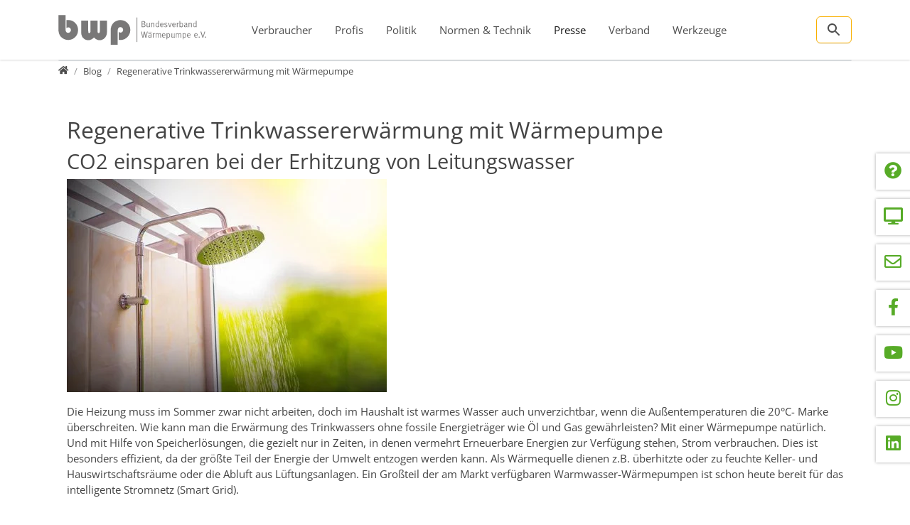

--- FILE ---
content_type: text/html; charset=utf-8
request_url: https://www.waermepumpe.de/presse/blog/regenerative-trinkwassererwaermung-mit-waermepumpe/
body_size: 98081
content:
<!DOCTYPE html>
<html lang="de">
<head>

<meta charset="utf-8">
<!-- 
	T3Bootstrap Template by WapplerSystems. https://t3bootstrap.de

	This website is powered by TYPO3 - inspiring people to share!
	TYPO3 is a free open source Content Management Framework initially created by Kasper Skaarhoj and licensed under GNU/GPL.
	TYPO3 is copyright 1998-2026 of Kasper Skaarhoj. Extensions are copyright of their respective owners.
	Information and contribution at https://typo3.org/
-->

<base href="https://www.waermepumpe.de/">

<title>Regenerative Trinkwassererwärmung mit Wärmepumpe | BWP | waermepumpe.de</title>
<meta name="generator" content="TYPO3 CMS">
<meta name="description" content="Warmes Leitungswasser braucht man im Gegensatz zur Heizung das ganze Jahr über. Wie kann man hier ganz unkompliziert und kurzfristig CO2 einsparen? ">
<meta name="viewport" content="width=device-width, initial-scale=1.0, maximum-scale=1.0, user-scalable=no">
<meta name="robots" content="index,follow">
<meta name="navtitle" content="Regenerative Trinkwassererwärmung mit Wärmepumpe">
<meta name="sitename" content="BWP | waermepumpe.de">
<meta property="og:type" content="website">
<meta property="og:site_name" content="BWP | waermepumpe.de">
<meta name="twitter:card" content="summary">
<meta name="revisit-after" content="10 days">
<meta name="apple-mobile-web-app-capable" content="yes">

<link rel="stylesheet" href="/typo3temp/assets/compressed/frontend.min-43ba59259f5fc211ffb48aaf6a7181de.css.gz?1764653081" media="all">

<link rel="stylesheet" href="/typo3temp/assets/compressed/9962cee5a9bf512e8d538c85c25a21e8-6ad5d1a8a4b0c544c4b874a1d17ed8ee.css.gz?1763900145" media="all">
<link rel="stylesheet" href="/typo3temp/assets/compressed/MediaAlbum-2700c460d2661f5a64d21ee920fcad37.css.gz?1766725216" media="all">
<link rel="stylesheet" href="/typo3temp/assets/compressed/fonts-c6f7a2854d32f576931f9a66c01f63e1.css.gz?1769593936" media="all">
<link rel="stylesheet" href="/typo3temp/assets/compressed/jquery.smartmenus.bootstrap-b2847da9338d66954a7749bc3ef9e1b0.css.gz?1766725216" media="all">
<style media="all">
/*<![CDATA[*/
<!-- 
/*!
 * mmenu.js
 * mmenujs.com
 *
 * Copyright (c) Fred Heusschen
 * frebsite.nl
 *
 * License: CC-BY-NC-4.0
 * http://creativecommons.org/licenses/by-nc/4.0/
 */:root{--mm-lineheight:20px;--mm-listitem-size:50px;--mm-navbar-size:50px;--mm-toggle-size:34px}.mm-hidden{display:none!important}.mm-wrapper{overflow-x:hidden;position:relative}.mm-btn{-webkit-box-flex:0;-ms-flex-positive:0;flex-grow:0;-ms-flex-negative:0;flex-shrink:0;position:relative;-webkit-box-sizing:border-box;box-sizing:border-box;width:50px;padding:0}.mm-btn:after,.mm-btn:before{border:2px solid var(--mm-color-icon)}.mm-btn--next:after,.mm-btn--prev:before{content:"";border-bottom:none;border-right:none;-webkit-box-sizing:content-box;box-sizing:content-box;display:block;width:8px;height:8px;margin:auto;position:absolute;top:0;bottom:0}.mm-btn--prev:before{-webkit-transform:rotate(-45deg);-ms-transform:rotate(-45deg);transform:rotate(-45deg);left:23px;right:auto}.mm-btn--next:after{-webkit-transform:rotate(135deg);-ms-transform:rotate(135deg);transform:rotate(135deg);right:23px;left:auto}.mm-btn--close:after,.mm-btn--close:before{content:"";-webkit-box-sizing:content-box;box-sizing:content-box;display:block;width:5px;height:5px;margin:auto;position:absolute;top:0;bottom:0;-webkit-transform:rotate(-45deg);-ms-transform:rotate(-45deg);transform:rotate(-45deg)}.mm-btn--close:before{border-right:none;border-bottom:none;right:18px}.mm-btn--close:after{border-left:none;border-top:none;right:25px}.mm-btnreset{background:0 0;border:none;padding:0;cursor:pointer}[dir=rtl] .mm-btn--next:after{-webkit-transform:rotate(-45deg);-ms-transform:rotate(-45deg);transform:rotate(-45deg);left:23px;right:auto}[dir=rtl] .mm-btn--prev:before{-webkit-transform:rotate(135deg);-ms-transform:rotate(135deg);transform:rotate(135deg);right:23px;left:auto}[dir=rtl] .mm-btn--close:after,[dir=rtl] .mm-btn--close:before{right:auto}[dir=rtl] .mm-btn--close:before{left:25px}[dir=rtl] .mm-btn--close:after{left:18px}.mm-divider{-o-text-overflow:ellipsis;text-overflow:ellipsis;white-space:nowrap;overflow:hidden;min-height:var(--mm-lineheight);padding:calc(((var(--mm-listitem-size) * .65) - var(--mm-lineheight)) * .5) 20px;font-size:75%;text-transform:uppercase;background:var(--mm-color-background);background-image:-webkit-gradient(linear,left top,left bottom,from(var(--mm-color-background-highlight)),to(var(--mm-color-background-highlight)));background-image:-o-linear-gradient(var(--mm-color-background-highlight),var(--mm-color-background-highlight));background-image:linear-gradient(var(--mm-color-background-highlight),var(--mm-color-background-highlight));opacity:1;-webkit-transition:opacity .4s ease;-o-transition:opacity .4s ease;transition:opacity .4s ease}@supports ((position:-webkit-sticky) or (position:sticky)){.mm-divider{position:-webkit-sticky;position:sticky;z-index:2;top:0}.mm-navbar:not(.mm-hidden)~.mm-listview .mm-divider{top:var(--mm-navbar-size)}}.mm-listview{list-style:none;display:block;padding:0;margin:0}.mm-listitem{display:-webkit-box;display:-ms-flexbox;display:flex;-ms-flex-wrap:wrap;flex-wrap:wrap;position:relative;padding:0;margin:0;list-style:none;color:var(--mm-color-text);border-color:var(--mm-color-border)}.mm-listitem:after{content:"";border-color:inherit;border-bottom-width:1px;border-bottom-style:solid;display:block;position:absolute;left:20px;right:0;bottom:0}.mm-listitem__btn,.mm-listitem__text{display:block;padding:calc((var(--mm-listitem-size) - var(--mm-lineheight))/ 2) 0;color:inherit}.mm-listitem__text{-o-text-overflow:ellipsis;text-overflow:ellipsis;white-space:nowrap;overflow:hidden;padding-left:20px;padding-right:20px;-webkit-box-flex:1;-ms-flex-positive:1;flex-grow:1;-ms-flex-preferred-size:10%;flex-basis:10%}.mm-listitem__btn{background:rgba(3,2,1,0);border-color:inherit;width:auto;padding-right:50px;position:relative}.mm-listitem__btn:not(.mm-listitem__text){border-left-width:1px;border-left-style:solid}.mm-listitem--selected>.mm-listitem__text{background:var(--mm-color-background-emphasis)}.mm-listitem--opened>.mm-listitem__btn,.mm-listitem--opened>.mm-panel{background:var(--mm-color-background-highlight)}[dir=rtl] .mm-listitem:after{left:0;right:20px}[dir=rtl] .mm-listitem__btn{padding-left:50px;border-left-width:0;border-left-style:none}[dir=rtl] .mm-listitem__btn:not(.mm-listitem__text){padding-right:0;border-right-width:1px;border-right-style:solid}.mm-menu{display:-webkit-box;display:-ms-flexbox;display:flex;-webkit-box-orient:vertical;-webkit-box-direction:normal;-ms-flex-direction:column;flex-direction:column;padding:0;margin:0;position:absolute;top:0;right:0;bottom:0;left:0;z-index:0;-ms-scroll-chaining:none;overscroll-behavior:none;background:var(--mm-color-background);border-color:var(--mm-color-border);color:var(--mm-color-text);line-height:var(--mm-lineheight);-webkit-tap-highlight-color:var(--mm-color-background-emphasis);-webkit-font-smoothing:antialiased;-moz-osx-font-smoothing:grayscale}.mm-menu ::-webkit-input-placeholder{color:var(--mm-color-text-dimmed)}.mm-menu ::-moz-placeholder{color:var(--mm-color-text-dimmed)}.mm-menu :-ms-input-placeholder{color:var(--mm-color-text-dimmed)}.mm-menu ::-ms-input-placeholder{color:var(--mm-color-text-dimmed)}.mm-menu ::placeholder{color:var(--mm-color-text-dimmed)}.mm-menu,.mm-menu *{-webkit-box-sizing:border-box;box-sizing:border-box}.mm-menu :focus,.mm-menu :focus-visible,.mm-menu:focus,.mm-menu:focus-visible{outline:0}.mm-menu a:focus,.mm-menu button:focus,.mm-menu label:focus{outline:0}.mm-menu a:focus-visible,.mm-menu button:focus-visible,.mm-menu label:focus-visible{outline:2px solid var(--mm-color-focusring);outline-offset:-5px}.mm-menu input:focus,.mm-menu input:focus-visible,.mm-menu select:focus,.mm-menu select:focus-visible,.mm-menu textarea:focus,.mm-menu textarea:focus-visible{outline:2px solid var(--mm-color-focusring);outline-offset:2px}.mm-menu a,.mm-menu a:active,.mm-menu a:hover,.mm-menu a:link,.mm-menu a:visited{text-decoration:none;color:inherit}[dir=rtl] .mm-menu{direction:rtl}.mm-navbar{display:-webkit-box;display:-ms-flexbox;display:flex;min-height:var(--mm-navbar-size);padding-top:env(safe-area-inset-top);color:var(--mm-color-text-dimmed);text-align:center;opacity:1;background:var(--mm-color-background);border-bottom:1px solid var(--mm-color-border);-webkit-transition:opacity .4s ease;-o-transition:opacity .4s ease;transition:opacity .4s ease;position:-webkit-sticky;position:sticky;top:0;z-index:2}.mm-navbar>*{-webkit-box-flex:1;-ms-flex-positive:1;flex-grow:1;display:-webkit-box;display:-ms-flexbox;display:flex;-webkit-box-align:center;-ms-flex-align:center;align-items:center;-webkit-box-pack:center;-ms-flex-pack:center;justify-content:center;-webkit-box-sizing:border-box;box-sizing:border-box}.mm-navbar__btn{-webkit-box-flex:0;-ms-flex-positive:0;flex-grow:0}.mm-navbar__title{-webkit-box-flex:1;-ms-flex:1 1 50%;flex:1 1 50%;display:-webkit-box;display:-ms-flexbox;display:flex;padding:0 20px;overflow:hidden}.mm-navbar__title[href="#"]{pointer-events:none}.mm-navbar__title>span{-o-text-overflow:ellipsis;text-overflow:ellipsis;white-space:nowrap;overflow:hidden}.mm-btn.mm-hidden+.mm-navbar__title:not(:last-child){padding-left:60px;padding-right:10px}.mm-btn:not(.mm-hidden)+.mm-navbar__title:last-child{padding-left:10px;padding-right:60px}[dir=rtl] .mm-navbar{-webkit-box-orient:horizontal;-webkit-box-direction:reverse;-ms-flex-direction:row-reverse;flex-direction:row-reverse}.mm-panel{visibility:hidden;position:absolute;left:0;right:0;top:0;bottom:0;z-index:1;-webkit-overflow-scrolling:touch;overflow:hidden;overflow-y:auto;-ms-scroll-chaining:none;overscroll-behavior:contain;color:var(--mm-color-text);border-color:var(--mm-color-border);background:var(--mm-color-background);-webkit-transform:translate3d(100%,0,0);transform:translate3d(100%,0,0);-webkit-transition:visibility 0s linear .4s,left .4s ease 0s,-webkit-transform .4s ease 0s;transition:visibility 0s linear .4s,left .4s ease 0s,-webkit-transform .4s ease 0s;-o-transition:visibility 0s linear .4s,transform .4s ease 0s,left .4s ease 0s;transition:visibility 0s linear .4s,transform .4s ease 0s,left .4s ease 0s;transition:visibility 0s linear .4s,transform .4s ease 0s,left .4s ease 0s,-webkit-transform .4s ease 0s}.mm-panel:after{content:"";display:block;height:var(--mm-listitem-size)}.mm-panel:focus{outline:0}.mm-panel--opened{visibility:visible;z-index:2;-webkit-transform:translate3d(0,0,0);transform:translate3d(0,0,0);-webkit-transition-delay:0s;-o-transition-delay:0s;transition-delay:0s}.mm-panel--parent{-webkit-transform:translate3d(-30%,0,0);transform:translate3d(-30%,0,0);z-index:0}.mm-panel--highest{z-index:3}.mm-menu--opened .mm-panel--noanimation{-webkit-transition:none!important;-o-transition:none!important;transition:none!important;-webkit-transition-duration:0s!important;-o-transition-duration:0s!important;transition-duration:0s!important}.mm-panel__content{padding:20px 20px 0}[dir=rtl] .mm-panel{-webkit-transform:translate3d(-100%,0,0);transform:translate3d(-100%,0,0)}[dir=rtl] .mm-panel--opened{-webkit-transform:translate3d(0,0,0);transform:translate3d(0,0,0)}[dir=rtl] .mm-panel--parent{-webkit-transform:translate3d(30%,0,0);transform:translate3d(30%,0,0)}.mm-panels{-webkit-box-flex:1;-ms-flex-positive:1;flex-grow:1;position:relative;height:100%;overflow:hidden;background:var(--mm-color-background);border-color:var(--mm-color-border);color:var(--mm-color-text)}.mm-panels:focus{outline:0}.mm-toggle{display:-webkit-box;display:-ms-flexbox;display:flex;-ms-flex-item-align:center;align-self:center;-webkit-box-flex:calc((var(--mm-toggle-size) * 1.7));-ms-flex:calc((var(--mm-toggle-size) * 1.7)) 0 0px;flex:calc((var(--mm-toggle-size) * 1.7)) 0 0;height:var(--mm-toggle-size);margin-right:10px;-webkit-appearance:none!important;-moz-appearance:none!important;appearance:none!important;border:none!important;border-radius:var(--mm-toggle-size);background:var(--mm-color-border);border:var(--mm-color-border);cursor:pointer;-webkit-transition:background-color .3s ease;-o-transition:background-color .3s ease;transition:background-color .3s ease}.mm-toggle:before{content:"";aspect-ratio:1;margin:2px;border-radius:100%;background:var(--mm-color-background);-webkit-transition:-webkit-transform .2s ease;transition:-webkit-transform .2s ease;-o-transition:transform .2s ease;transition:transform .2s ease;transition:transform .2s ease,-webkit-transform .2s ease}.mm-toggle:checked{background:#4bd963}.mm-toggle:checked:before{-webkit-transform:translateX(calc(var(--mm-toggle-size) * 1.7 - var(--mm-toggle-size)));-ms-transform:translateX(calc(var(--mm-toggle-size) * 1.7 - var(--mm-toggle-size)));transform:translateX(calc(var(--mm-toggle-size) * 1.7 - var(--mm-toggle-size)))}.mm-listitem--vertical>.mm-panel{position:static;width:100%;padding:10px 0 10px 10px;-webkit-transform:none!important;-ms-transform:none!important;transform:none!important;-webkit-transition:none!important;-o-transition:none!important;transition:none!important}.mm-listitem--vertical>.mm-panel:after{content:none;display:none}.mm-listitem--vertical:not(.mm-listitem--opened)>.mm-panel{display:none}.mm-listitem--vertical.mm-listitem--opened>.mm-panel{visibility:visible}.mm-listitem--vertical>.mm-listitem__btn{height:var(--mm-listitem-size);bottom:auto}.mm-listitem--vertical .mm-listitem:last-child:after{border-color:transparent}.mm-listitem--opened>.mm-listitem__btn:after{-webkit-transform:rotate(225deg);-ms-transform:rotate(225deg);transform:rotate(225deg);right:19px}:root{--mm-size:80%;--mm-min-size:240px;--mm-max-size:440px}.mm-menu--offcanvas{position:fixed;z-index:0;-webkit-transition:visibility 0s linear .4s;-o-transition:visibility 0s linear .4s;transition:visibility 0s linear .4s}.mm-menu--offcanvas.mm-menu--opened{-webkit-transition-delay:0s;-o-transition-delay:0s;transition-delay:0s}.mm-menu--offcanvas:not(.mm-menu--opened){visibility:hidden;pointer-events:none}.mm-menu--offcanvas:not(.mm-menu--opened) *{visibility:inherit}.mm-page{-webkit-box-sizing:border-box;box-sizing:border-box;min-height:100vh;background:inherit}.mm-slideout{position:relative;z-index:1;width:100%;-webkit-transition:width .4s ease,-webkit-transform .4s ease;transition:width .4s ease,-webkit-transform .4s ease;-o-transition:width .4s ease,transform .4s ease;transition:width .4s ease,transform .4s ease;transition:width .4s ease,transform .4s ease,-webkit-transform .4s ease}.mm-wrapper--opened,.mm-wrapper--opened body{overflow:hidden}.mm-wrapper__blocker{visibility:hidden;position:fixed;top:0;right:0;bottom:0;left:100%;z-index:2;overflow:hidden;opacity:0;background:#00000066;-webkit-transition:opacity .4s ease .4s;-o-transition:opacity .4s ease .4s;transition:opacity .4s ease .4s}.mm-wrapper--opened .mm-wrapper__blocker{visibility:visible;left:0}.mm-wrapper--opened .mm-wrapper__blocker{opacity:.5}.mm-wrapper__blocker:focus{opacity:1}.mm-menu{--mm-translate-multiplier:1;--mm-translate-horizontal:0;--mm-translate-vertical:0}.mm-menu--position-left-front,.mm-menu--position-top{--mm-translate-multiplier:-1}.mm-menu--position-left,.mm-menu--position-left-front{right:auto}.mm-menu--position-right,.mm-menu--position-right-front{left:auto}.mm-menu--position-left,.mm-menu--position-left-front,.mm-menu--position-right,.mm-menu--position-right-front{width:clamp(var(--mm-min-size),var(--mm-size),var(--mm-max-size))}.mm-menu--position-left-front,.mm-menu--position-right-front{--mm-translate-horizontal:calc(
      var(--mm-translate-multiplier) * 100%
  )}.mm-menu--position-top{bottom:auto}.mm-menu--position-bottom{top:auto}.mm-menu--position-bottom,.mm-menu--position-top{--mm-translate-vertical:calc(
      var(--mm-translate-multiplier) * 100%
  );width:100%;height:clamp(var(--mm-min-size),var(--mm-size),var(--mm-max-size))}.mm-menu--position-bottom,.mm-menu--position-left-front,.mm-menu--position-right-front,.mm-menu--position-top{z-index:2;will-change:transform;-webkit-transform:translate3d(var(--mm-translate-horizontal),var(--mm-translate-vertical),0);transform:translate3d(var(--mm-translate-horizontal),var(--mm-translate-vertical),0);-webkit-transition:visibility 0s linear .4s,-webkit-transform .4s ease 0s;transition:visibility 0s linear .4s,-webkit-transform .4s ease 0s;-o-transition:visibility 0s linear .4s,transform .4s ease 0s;transition:visibility 0s linear .4s,transform .4s ease 0s;transition:visibility 0s linear .4s,transform .4s ease 0s,-webkit-transform .4s ease 0s}.mm-menu--position-bottom.mm-menu--opened,.mm-menu--position-left-front.mm-menu--opened,.mm-menu--position-right-front.mm-menu--opened,.mm-menu--position-top.mm-menu--opened{-webkit-transform:translate3d(0,0,0);transform:translate3d(0,0,0)}.mm-wrapper{--mm-translate-multiplier:1}.mm-wrapper--position-right{--mm-translate-multiplier:-1}.mm-wrapper--position-left .mm-slideout,.mm-wrapper--position-right .mm-slideout{will-change:transform}.mm-wrapper--position-left.mm-wrapper--opened .mm-slideout,.mm-wrapper--position-right.mm-wrapper--opened .mm-slideout{-webkit-transform:translate3d(clamp(calc(var(--mm-translate-multiplier) * var(--mm-min-size)),calc(var(--mm-translate-multiplier) * var(--mm-size)),calc(var(--mm-translate-multiplier) * var(--mm-max-size))),0,0);transform:translate3d(clamp(calc(var(--mm-translate-multiplier) * var(--mm-min-size)),calc(var(--mm-translate-multiplier) * var(--mm-size)),calc(var(--mm-translate-multiplier) * var(--mm-max-size))),0,0)}.mm-wrapper--position-bottom .mm-wrapper__blocker,.mm-wrapper--position-left-front .mm-wrapper__blocker,.mm-wrapper--position-right-front .mm-wrapper__blocker,.mm-wrapper--position-top .mm-wrapper__blocker{z-index:1}.mm-menu--theme-light{--mm-color-background:#f3f3f3;--mm-color-border:rgb(0 0 0 / 0.15);--mm-color-icon:rgb(0 0 0 / 0.4);--mm-color-text:rgb(0 0 0 / 0.8);--mm-color-text-dimmed:rgb(0 0 0 / 0.4);--mm-color-background-highlight:rgb(0 0 0 / 0.05);--mm-color-background-emphasis:rgb(255 255 255 / 0.75);--mm-color-focusring:#06c}.mm-menu--theme-light-contrast{--mm-color-background:#f3f3f3;--mm-color-border:rgb(0 0 0 / 0.5);--mm-color-icon:rgb(0 0 0 / 0.5);--mm-color-text:#000;--mm-color-text-dimmed:rgb(0 0 0 / 0.7);--mm-color-background-highlight:rgb(0 0 0 / 0.05);--mm-color-background-emphasis:rgb(255 255 255 / 0.9);--mm-color-focusring:#06c}.mm-menu--theme-dark{--mm-color-background:#333;--mm-color-border:rgb(0, 0, 0, 0.4);--mm-color-icon:rgb(255, 255, 255, 0.4);--mm-color-text:rgb(255, 255, 255, 0.8);--mm-color-text-dimmed:rgb(255, 255, 255, 0.4);--mm-color-background-highlight:rgb(255, 255, 255, 0.08);--mm-color-background-emphasis:rgb(0, 0, 0, 0.1);--mm-color-focusring:#06c}.mm-menu--theme-dark-contrast{--mm-color-background:#333;--mm-color-border:rgb(255 255 255 / 0.5);--mm-color-icon:rgb(255 255 255 / 0.5);--mm-color-text:#fff;--mm-color-text-dimmed:rgb(255 255 255 / 0.7);--mm-color-background-highlight:rgb(255 255 255 / 0.1);--mm-color-background-emphasis:rgb(0 0 0 / 0.3);--mm-color-focusring:#06c}.mm-menu--theme-white{--mm-color-background:#fff;--mm-color-border:rgb(0 0 0 / 0.15);--mm-color-icon:rgb(0 0 0 / 0.3);--mm-color-text:rgb(0 0 0 / 0.8);--mm-color-text-dimmed:rgb(0 0 0 / 0.3);--mm-color-background-highlight:rgb(0 0 0 / 0.06);--mm-color-background-emphasis:rgb(0 0 0 / 0.03);--mm-color-focusring:#06c}.mm-menu--theme-white-contrast{--mm-color-background:#fff;--mm-color-border:rgb(0 0 0 / 0.5);--mm-color-icon:rgb(0 0 0 / 0.5);--mm-color-text:#000;--mm-color-text-dimmed:rgb(0 0 0 / 0.7);--mm-color-background-highlight:rgb(0 0 0 / 0.07);--mm-color-background-emphasis:rgb(0 0 0 / 0.035);--mm-color-focusring:#06c}.mm-menu--theme-black{--mm-color-background:#000;--mm-color-border:rgb(255 255 255 / 0.2);--mm-color-icon:rgb(255 255 255 / 0.4);--mm-color-text:rgb(255 255 255 / 0.7);--mm-color-text-dimmed:rgb(255 255 255 / 0.4);--mm-color-background-highlight:rgb(255 255 255 / 0.1);--mm-color-background-emphasis:rgb(255 255 255 / 0.06);--mm-color-focusring:#06c}.mm-menu--theme-black-contrast{--mm-color-background:#000;--mm-color-border:rgb(255 255 255 / 0.5);--mm-color-icon:rgb(255 255 255 / 0.5);--mm-color-text:#fff;--mm-color-text-dimmed:rgb(255 255 255 / 0.6);--mm-color-background-highlight:rgb(255 255 255 / 0.125);--mm-color-background-emphasis:rgb(255 255 255 / 0.1);--mm-color-focusring:#06c}.mm-counter{display:block;padding-left:20px;float:right;text-align:right;color:var(--mm-color-text-dimmed)}[dir=rtl] .mm-counter{text-align:left;float:left;padding-left:0;padding-right:20px}:root{--mm-iconbar-size:50px}.mm-menu--iconbar-left .mm-navbars,.mm-menu--iconbar-left .mm-panels{margin-left:var(--mm-iconbar-size)}.mm-menu--iconbar-right .mm-navbars,.mm-menu--iconbar-right .mm-panels{margin-right:var(--mm-iconbar-size)}.mm-iconbar{display:none;position:absolute;top:0;bottom:0;z-index:2;width:var(--mm-iconbar-size);overflow:hidden;-webkit-box-sizing:border-box;box-sizing:border-box;border:0 solid;border-color:var(--mm-color-border);background:var(--mm-color-background);color:var(--mm-color-text-dimmed);text-align:center}.mm-menu--iconbar-left .mm-iconbar,.mm-menu--iconbar-right .mm-iconbar{display:-webkit-box;display:-ms-flexbox;display:flex;-webkit-box-orient:vertical;-webkit-box-direction:normal;-ms-flex-direction:column;flex-direction:column;-webkit-box-pack:justify;-ms-flex-pack:justify;justify-content:space-between}.mm-menu--iconbar-left .mm-iconbar{border-right-width:1px;left:0}.mm-menu--iconbar-right .mm-iconbar{border-left-width:1px;right:0}.mm-iconbar__bottom,.mm-iconbar__top{width:100%;-webkit-overflow-scrolling:touch;overflow:hidden;overflow-y:auto;-ms-scroll-chaining:none;overscroll-behavior:contain}.mm-iconbar__bottom>*,.mm-iconbar__top>*{-webkit-box-sizing:border-box;box-sizing:border-box;display:block;padding:calc((var(--mm-iconbar-size) - var(--mm-lineheight))/ 2) 0}.mm-iconbar__bottom a,.mm-iconbar__bottom a:hover,.mm-iconbar__top a,.mm-iconbar__top a:hover{text-decoration:none}.mm-iconbar__tab--selected{background:var(--mm-color-background-emphasis)}:root{--mm-iconpanel-size:50px}.mm-panel--iconpanel-0{left:0}.mm-panel--iconpanel-1{left:var(--mm-iconpanel-size)}.mm-panel--iconpanel-2{left:calc(var(--mm-iconpanel-size) * 2)}.mm-panel--iconpanel-3{left:calc(var(--mm-iconpanel-size) * 3)}.mm-panel--iconpanel-first~.mm-panel{left:var(--mm-iconpanel-size)}.mm-menu--iconpanel .mm-panel--parent .mm-divider,.mm-menu--iconpanel .mm-panel--parent .mm-navbar{opacity:0}.mm-menu--iconpanel .mm-panels>.mm-panel--parent{visibility:visible!important;overflow-y:hidden;-webkit-transform:unset;-ms-transform:unset;transform:unset}.mm-menu--iconpanel .mm-panels>.mm-panel:not(.mm-panel--iconpanel-first):not(.mm-panel--iconpanel-0){border-left-width:1px;border-left-style:solid}.mm-panel__blocker{display:block;visibility:hidden;position:absolute;top:0;right:0;left:0;z-index:3;opacity:0;background:var(--mm-color-background)}.mm-panel--parent .mm-panel__blocker{visibility:visible;bottom:-100000px;opacity:.6}[dir=rtl] .mm-menu--iconpanel .mm-panels>.mm-panel{left:0;right:auto;-webkit-transition-property:width,-webkit-transform;transition-property:width,-webkit-transform;-o-transition-property:transform,width;transition-property:transform,width;transition-property:transform,width,-webkit-transform}[dir=rtl] .mm-menu--iconpanel .mm-panels>.mm-panel:not(.mm-panel--iconpanel-first):not(.mm-panel--iconpanel-0){border-left:none;border-right:1px solid;border-color:inherit}.mm-navbars{-ms-flex-negative:0;flex-shrink:0}.mm-navbars .mm-navbar{position:relative;padding-top:0;border-bottom:none}.mm-navbars--top{border-bottom:1px solid var(--mm-color-border)}.mm-navbars--top .mm-navbar:first-child{padding-top:env(safe-area-inset-top)}.mm-navbars--bottom{border-top:1px solid var(--mm-color-border)}.mm-navbars--bottom .mm-navbar:last-child{padding-bottom:env(safe-area-inset-bottom)}.mm-navbar__breadcrumbs{-o-text-overflow:ellipsis;text-overflow:ellipsis;white-space:nowrap;overflow:hidden;-webkit-box-flex:1;-ms-flex:1 1 50%;flex:1 1 50%;display:-webkit-box;display:-ms-flexbox;display:flex;-webkit-box-pack:start;-ms-flex-pack:start;justify-content:flex-start;padding:0 20px;overflow-x:auto;-webkit-overflow-scrolling:touch}.mm-navbar__breadcrumbs>*{display:-webkit-box;display:-ms-flexbox;display:flex;-webkit-box-align:center;-ms-flex-align:center;align-items:center;-webkit-box-pack:center;-ms-flex-pack:center;justify-content:center;padding-right:6px}.mm-navbar__breadcrumbs>a{text-decoration:underline}.mm-navbar__breadcrumbs:not(:last-child){padding-right:0}.mm-btn:not(.mm-hidden)+.mm-navbar__breadcrumbs{padding-left:0}.mm-navbar__tab{padding:0 10px;border:1px solid transparent}.mm-navbar__tab--selected{background:var(--mm-color-background)}.mm-navbar__tab--selected:not(:first-child){border-left-color:var(--mm-color-border)}.mm-navbar__tab--selected:not(:last-child){border-right-color:var(--mm-color-border)}.mm-navbars--top.mm-navbars--has-tabs{border-bottom:none}.mm-navbars--top.mm-navbars--has-tabs .mm-navbar{background:var(--mm-color-background-emphasis)}.mm-navbars--top.mm-navbars--has-tabs .mm-navbar--tabs~.mm-navbar{background:var(--mm-color-background)}.mm-navbars--top.mm-navbars--has-tabs .mm-navbar:not(.mm-navbar--tabs):last-child{border-bottom:1px solid var(--mm-color-border)}.mm-navbars--top .mm-navbar__tab{border-bottom-color:var(--mm-color-border)}.mm-navbars--top .mm-navbar__tab--selected{border-top-color:var(--mm-color-border);border-bottom-color:transparent}.mm-navbars--top .mm-navbar__tab:not(:first-child){border-top-left-radius:5px}.mm-navbars--top .mm-navbar__tab:not(:last-child){border-top-right-radius:5px}.mm-navbars--bottom.mm-navbar--has-tabs{border-top:none}.mm-navbars--bottom.mm-navbar--has-tabs .mm-navbar{background:var(--mm-color-background)}.mm-navbars--bottom.mm-navbar--has-tabs .mm-navbar--tabs,.mm-navbars--bottom.mm-navbar--has-tabs .mm-navbar--tabs~.mm-navbar{background:var(--mm-color-background-emphasis)}.mm-navbars--bottom .mm-navbar__tab{border-top-color:var(--mm-color-border)}.mm-navbars--bottom .mm-navbar__tab--selected{border-bottom-color:var(--mm-color-border);border-top-color:transparent}.mm-navbars--bottom .mm-navbar__tab:not(:first-child){border-bottom-left-radius:5px}.mm-navbars--bottom .mm-navbar__tab:not(:last-child){border-bottom-right-radius:5px}.mm-searchfield{display:-webkit-box;display:-ms-flexbox;display:flex;-webkit-box-flex:1;-ms-flex-positive:1;flex-grow:1;height:var(--mm-navbar-size);padding:0;overflow:hidden}.mm-searchfield__input{display:-webkit-box;display:-ms-flexbox;display:flex;-webkit-box-flex:1;-ms-flex:1;flex:1;-webkit-box-align:center;-ms-flex-align:center;align-items:center;position:relative;width:100%;max-width:100%;padding:0 10px;-webkit-box-sizing:border-box;box-sizing:border-box}.mm-searchfield__input input{display:block;width:100%;max-width:100%;height:calc(var(--mm-navbar-size) * .7);min-height:auto;max-height:auto;margin:0;padding:0 10px;-webkit-box-sizing:border-box;box-sizing:border-box;border:none;border-radius:4px;line-height:calc(var(--mm-navbar-size) * .7);font:inherit;font-size:inherit}.mm-searchfield__input input,.mm-searchfield__input input:focus,.mm-searchfield__input input:hover{background:var(--mm-color-background-highlight);color:var(--mm-color-text)}.mm-menu[class*=-contrast] .mm-searchfield__input input{border:1px solid var(--mm-color-border)}.mm-searchfield__input input::-ms-clear{display:none}.mm-searchfield__btn{display:none;position:absolute;right:0;top:0;bottom:0}.mm-searchfield--searching .mm-searchfield__btn{display:block}.mm-searchfield__cancel{display:block;visibility:hidden;max-width:0;line-height:var(--mm-navbar-size);text-decoration:none;-webkit-transition:none .2s linear;-o-transition:none .2s linear;transition:none .2s linear;-webkit-transition-property:visibility,max-width,padding;-o-transition-property:visibility,max-width,padding;transition-property:visibility,max-width,padding}.mm-searchfield--cancelable .mm-searchfield__cancel{visibility:visible;max-width:75px;margin-left:-10px;padding:0 10px}.mm-panel--search{left:0!important;right:0!important;width:100%!important;border:none!important}.mm-panel__splash{padding:20px}.mm-panel--searching .mm-panel__splash{display:none}.mm-panel__noresults{display:none;padding:40px 20px;color:var(--mm-color-text-dimmed);text-align:center;font-size:150%}.mm-panel--noresults .mm-panel__noresults{display:block}:root{--mm-sectionindexer-size:20px}.mm-sectionindexer{background:inherit;text-align:center;font-size:12px;-webkit-box-sizing:border-box;box-sizing:border-box;width:var(--mm-sectionindexer-size);position:absolute;top:0;bottom:0;right:calc(0px - var(--mm-sectionindexer-size));z-index:5;-webkit-transition:right .4s ease;-o-transition:right .4s ease;transition:right .4s ease;display:-webkit-box;display:-ms-flexbox;display:flex;-webkit-box-orient:vertical;-webkit-box-direction:normal;-ms-flex-direction:column;flex-direction:column;-webkit-box-pack:space-evenly;-ms-flex-pack:space-evenly;justify-content:space-evenly}.mm-sectionindexer a{color:var(--mm-color-text-dimmed);line-height:1;text-decoration:none;display:block}.mm-sectionindexer~.mm-panel{padding-right:0}.mm-sectionindexer--active{right:0}.mm-sectionindexer--active~.mm-panel{padding-right:var(--mm-sectionindexer-size)}.mm-menu--selected-hover .mm-listitem__btn,.mm-menu--selected-hover .mm-listitem__text,.mm-menu--selected-parent .mm-listitem__btn,.mm-menu--selected-parent .mm-listitem__text{-webkit-transition:background-color .4s ease;-o-transition:background-color .4s ease;transition:background-color .4s ease}@media (hover:hover){.mm-menu--selected-hover .mm-listview:hover>.mm-listitem--selected:not(:hover)>.mm-listitem__text{background:0 0}.mm-menu--selected-hover .mm-listitem__btn:hover,.mm-menu--selected-hover .mm-listitem__text:hover{background:var(--mm-color-background-emphasis)}}.mm-menu--selected-parent .mm-listitem__btn,.mm-menu--selected-parent .mm-listitem__text{-webkit-transition-delay:.2s;-o-transition-delay:.2s;transition-delay:.2s}@media (hover:hover){.mm-menu--selected-parent .mm-listitem__btn:hover,.mm-menu--selected-parent .mm-listitem__text:hover{-webkit-transition-delay:0s;-o-transition-delay:0s;transition-delay:0s}}.mm-menu--selected-parent .mm-panel--parent .mm-listitem:not(.mm-listitem--selected-parent)>.mm-listitem__text{background:0 0}.mm-menu--selected-parent .mm-listitem--selected-parent>.mm-listitem__btn,.mm-menu--selected-parent .mm-listitem--selected-parent>.mm-listitem__text{background:var(--mm-color-background-emphasis)}:root{--mm-sidebar-collapsed-size:50px;--mm-sidebar-expanded-size:var(--mm-max-size)}.mm-wrapper--sidebar-collapsed .mm-page,.mm-wrapper--sidebar-expanded .mm-page{background:inherit;-webkit-box-sizing:border-box;box-sizing:border-box;min-height:100vh}.mm-wrapper--sidebar-collapsed .mm-menu--sidebar-collapsed,.mm-wrapper--sidebar-expanded .mm-menu--sidebar-expanded{top:0!important;right:auto!important;bottom:0!important;left:0!important;visibility:visible!important}.mm-wrapper--sidebar-collapsed:not(.mm-wrapper--opened) .mm-slideout{width:calc(100% - var(--mm-sidebar-collapsed-size));-webkit-transform:translate3d(var(--mm-sidebar-collapsed-size),0,0);transform:translate3d(var(--mm-sidebar-collapsed-size),0,0)}.mm-wrapper--sidebar-collapsed:not(.mm-wrapper--opened) .mm-panel--opened{visibility:visible}.mm-wrapper--sidebar-collapsed:not(.mm-wrapper--opened) .mm-menu--sidebar-collapsed .mm-divider,.mm-wrapper--sidebar-collapsed:not(.mm-wrapper--opened) .mm-menu--sidebar-collapsed .mm-navbar{opacity:0}.mm-wrapper--sidebar-expanded .mm-menu--sidebar-expanded{width:var(--mm-sidebar-expanded-size);border-right-width:1px;border-right-style:solid}.mm-wrapper--sidebar-expanded.mm-wrapper--opened{overflow:auto}.mm-wrapper--sidebar-expanded.mm-wrapper--opened .mm-wrapper__blocker{display:none!important}.mm-wrapper--sidebar-expanded.mm-wrapper--opened .mm-menu--sidebar-expanded~.mm-slideout{width:calc(100% - var(--mm-sidebar-expanded-size));-webkit-transform:translate3d(var(--mm-sidebar-expanded-size),0,0);transform:translate3d(var(--mm-sidebar-expanded-size),0,0)}.mm-menu__blocker{visibility:visible;display:block;position:absolute;top:0;right:0;left:0;bottom:0;z-index:3;opacity:.5;background:var(--mm-color-background);pointer-events:auto}.mm-menu--opened .mm-menu__blocker{visibility:hidden;bottom:100%;opacity:0}[dir=rtl].mm-wrapper--sidebar-collapsed .mm-slideout{-webkit-transform:translate3d(0,0,0);transform:translate3d(0,0,0)}[dir=rtl].mm-wrapper--sidebar-expanded .mm-slideout{-webkit-transform:translate3d(0,0,0);transform:translate3d(0,0,0)}[dir=rtl].mm-wrapper--sidebar-expanded:not(.mm-wrapper--sidebar-closed) .mm-menu--sidebar-expanded.mm-menu--opened~.mm-slideout{-webkit-transform:translate3d(0,0,0);transform:translate3d(0,0,0)}
-->
/*]]>*/
</style>

<link rel="stylesheet" href="/typo3temp/assets/compressed/bootstrap-icons-b56138eec1ee8035b614086a49e2e933.css.gz?1766725216" media="all">
<link rel="stylesheet" href="/typo3temp/assets/compressed/lightbox.min-996e642695945575220105d76bd5d7ae.css.gz?1764653081" media="screen">
<link rel="stylesheet" href="/typo3temp/assets/compressed/video-js-e0d2fa935223d1e3c41d6f55edc15dcf.css.gz?1764653081" media="all">
<link rel="stylesheet" href="/typo3temp/assets/compressed/videojs-playlist-ui.vertical-3ebc6da1e61fddcad329e80df2f2351e.css.gz?1764653081" media="all">
<link rel="stylesheet" href="/typo3temp/assets/compressed/videojs-markers-5bc6b83271f9911ee2abc8d1ee4eb6f5.css.gz?1764653081" media="all">
<link rel="stylesheet" href="/typo3temp/assets/compressed/videojs-markers-ui-f17a650b658ffe184092fdc9a3c0eafc.css.gz?1764653081" media="all">
<link rel="stylesheet" href="/typo3temp/assets/compressed/styles-3324d426cd24fd856ada15ce81b4d605.css.gz?1764653081" media="all">
<link rel="stylesheet" href="/typo3temp/assets/compressed/owl.carousel-54783a80512ee68d790abe2b675ae710.css.gz?1764653081" media="all">
<link rel="stylesheet" href="/typo3temp/assets/compressed/owl.theme.default-000100e01588ad640b8094e62aeccd79.css.gz?1764653081" media="all">
<link rel="stylesheet" href="/typo3temp/assets/compressed/flexslider-d572e38a084221b6d14a9aa1aaf058bb.css.gz?1764653081" media="all">
<link rel="stylesheet" href="/typo3temp/assets/compressed/mods-d47184f7909fa22e97ec968f52f70525.css.gz?1764653081" media="all">
<link rel="stylesheet" href="/typo3temp/assets/compressed/tiny-slider-d138e373cb6f6cc3390deda3ff49a9f7.css.gz?1764653081" media="all">
<link rel="stylesheet" href="/typo3temp/assets/compressed/slick-580204c37676f903607a6b4975540391.css.gz?1764653081" media="all">
<link rel="stylesheet" href="/typo3temp/assets/compressed/slick-theme-3e4aeeb8c8e5914722912a463905176a.css.gz?1764653081" media="all">
<link href="/typo3temp/assets/css/image_fac3255072ff2f803d8e6e8796767604.css?1769593935" rel="stylesheet" >
<style>
/*<![CDATA[*/
<!-- 
/*EXT:bwp_template/Resources/Public/SCSS/base-layout.scss*/
@charset "UTF-8";
/*!
   * Bootstrap  v5.2.2 (https://getbootstrap.com/)
   * Copyright 2011-2022 The Bootstrap Authors
   * Copyright 2011-2022 Twitter, Inc.
   * Licensed under MIT (https://github.com/twbs/bootstrap/blob/main/LICENSE)
   */:root{--bs-blue: #0d6efd;--bs-indigo: #6610f2;--bs-purple: #5300CA;--bs-pink: #d63384;--bs-red: #dc3545;--bs-orange: #fd7e14;--bs-yellow: #ffc107;--bs-green: #42ae32;--bs-teal: #20c997;--bs-yellowgreen: #F9B000;--bs-cyan: #0dcaf0;--bs-brown: #9f6636;--bs-black: #000;--bs-white: #fff;--bs-gray: #6c757d;--bs-gray-dark: #343a40;--bs-gray-100: #f8f9fa;--bs-gray-200: #e9ecef;--bs-gray-300: #dee2e6;--bs-gray-400: #ced4da;--bs-gray-500: #adb5bd;--bs-gray-600: #6c757d;--bs-gray-700: #495057;--bs-gray-800: #343a40;--bs-gray-900: #212529;--bs-primary: #42ae32;--bs-secondary: #F9B000;--bs-success: #42ae32;--bs-info: #0dcaf0;--bs-warning: #ffc107;--bs-danger: #dc3545;--bs-light: #f8f9fa;--bs-dark: #212529;--bs-primary-rgb: 66, 174, 50;--bs-secondary-rgb: 249, 176, 0;--bs-success-rgb: 66, 174, 50;--bs-info-rgb: 13, 202, 240;--bs-warning-rgb: 255, 193, 7;--bs-danger-rgb: 220, 53, 69;--bs-light-rgb: 248, 249, 250;--bs-dark-rgb: 33, 37, 41;--bs-white-rgb: 255, 255, 255;--bs-black-rgb: 0, 0, 0;--bs-body-color-rgb: 33, 37, 41;--bs-body-bg-rgb: 255, 255, 255;--bs-font-sans-serif: system-ui, -apple-system, "Segoe UI", Roboto, "Helvetica Neue", "Noto Sans", "Liberation Sans", Arial, sans-serif, "Apple Color Emoji", "Segoe UI Emoji", "Segoe UI Symbol", "Noto Color Emoji";--bs-font-monospace: SFMono-Regular, Menlo, Monaco, Consolas, "Liberation Mono", "Courier New", monospace;--bs-gradient: linear-gradient(180deg, rgba(255, 255, 255, 0.15), rgba(255, 255, 255, 0));--bs-body-font-family: var(--bs-font-sans-serif);--bs-body-font-size:1rem;--bs-body-font-weight: 400;--bs-body-line-height: 1.5;--bs-body-color: #212529;--bs-body-bg: #fff;--bs-border-width: 1px;--bs-border-style: solid;--bs-border-color: #dee2e6;--bs-border-color-translucent: rgba(0, 0, 0, 0.175);--bs-border-radius: 0.375rem;--bs-border-radius-sm: 0.25rem;--bs-border-radius-lg: 0.5rem;--bs-border-radius-xl: 1rem;--bs-border-radius-2xl: 2rem;--bs-border-radius-pill: 50rem;--bs-link-color: #42ae32;--bs-link-hover-color: #358b28;--bs-code-color: #d63384;--bs-highlight-bg: #fff3cd}*,*::before,*::after{box-sizing:border-box}@media (prefers-reduced-motion:no-preference){:root{scroll-behavior:smooth}}body{margin:0;font-family:var(--bs-body-font-family);font-size:var(--bs-body-font-size);font-weight:var(--bs-body-font-weight);line-height:var(--bs-body-line-height);color:var(--bs-body-color);text-align:var(--bs-body-text-align);background-color:var(--bs-body-bg);-webkit-text-size-adjust:100%;-webkit-tap-highlight-color:rgba(0, 0, 0, 0)}hr{margin:1rem 0;color:inherit;border:0;border-top:1px solid;opacity:0.25}h1,.h1,h2,.h2,h3,.h3,h4,.h4,h5,.h5,h6,.h6{margin-top:0;margin-bottom:0.5rem;font-weight:500;line-height:1.2}h1,.h1{font-size:calc(1.375rem + 1.5vw)}@media (min-width:1200px){h1,.h1{font-size:2.5rem}}h2,.h2{font-size:calc(1.325rem + 0.9vw)}@media (min-width:1200px){h2,.h2{font-size:2rem}}h3,.h3{font-size:calc(1.3rem + 0.6vw)}@media (min-width:1200px){h3,.h3{font-size:1.75rem}}h4,.h4{font-size:calc(1.275rem + 0.3vw)}@media (min-width:1200px){h4,.h4{font-size:1.5rem}}h5,.h5{font-size:1.25rem}h6,.h6{font-size:1rem}p{margin-top:0;margin-bottom:1rem}abbr[title]{text-decoration:underline dotted;cursor:help;text-decoration-skip-ink:none}address{margin-bottom:1rem;font-style:normal;line-height:inherit}ol,ul{padding-left:2rem}ol,ul,dl{margin-top:0;margin-bottom:1rem}ol ol,ul ul,ol ul,ul ol{margin-bottom:0}dt{font-weight:700}dd{margin-bottom:0.5rem;margin-left:0}blockquote{margin:0 0 1rem}b,strong{font-weight:bolder}small,.small{font-size:0.875em}mark,.mark{padding:0.1875em;background-color:var(--bs-highlight-bg)}sub,sup{position:relative;font-size:0.75em;line-height:0;vertical-align:baseline}sub{bottom:-0.25em}sup{top:-0.5em}a{color:var(--bs-link-color);text-decoration:underline}a:hover{color:var(--bs-link-hover-color)}a:not([href]):not([class]),a:not([href]):not([class]):hover{color:inherit;text-decoration:none}pre,code,kbd,samp{font-family:var(--bs-font-monospace);font-size:1em}pre{display:block;margin-top:0;margin-bottom:1rem;overflow:auto;font-size:0.875em}pre code{font-size:inherit;color:inherit;word-break:normal}code{font-size:0.875em;color:var(--bs-code-color);word-wrap:break-word}a>code{color:inherit}kbd{padding:0.1875rem 0.375rem;font-size:0.875em;color:var(--bs-body-bg);background-color:var(--bs-body-color);border-radius:0.25rem}kbd kbd{padding:0;font-size:1em}figure{margin:0 0 1rem}img,svg{vertical-align:middle}table{caption-side:bottom;border-collapse:collapse}caption{padding-top:0.5rem;padding-bottom:0.5rem;color:#6c757d;text-align:left}th{text-align:inherit;text-align:-webkit-match-parent}thead,tbody,tfoot,tr,td,th{border-color:inherit;border-style:solid;border-width:0}label{display:inline-block}button{border-radius:0}button:focus:not(:focus-visible){outline:0}input,button,select,optgroup,textarea{margin:0;font-family:inherit;font-size:inherit;line-height:inherit}button,select{text-transform:none}[role="button"]{cursor:pointer}select{word-wrap:normal}select:disabled{opacity:1}[list]:not([type="date"]):not([type="datetime-local"]):not([type="month"]):not([type="week"]):not([type="time"])::-webkit-calendar-picker-indicator{display:none !important}button,[type="button"],[type="reset"],[type="submit"]{-webkit-appearance:button}button:not(:disabled),[type="button"]:not(:disabled),[type="reset"]:not(:disabled),[type="submit"]:not(:disabled){cursor:pointer}::-moz-focus-inner{padding:0;border-style:none}textarea{resize:vertical}fieldset{min-width:0;padding:0;margin:0;border:0}legend{float:left;width:100%;padding:0;margin-bottom:0.5rem;font-size:calc(1.275rem + 0.3vw);line-height:inherit}@media (min-width:1200px){legend{font-size:1.5rem}}legend+*{clear:left}::-webkit-datetime-edit-fields-wrapper,::-webkit-datetime-edit-text,::-webkit-datetime-edit-minute,::-webkit-datetime-edit-hour-field,::-webkit-datetime-edit-day-field,::-webkit-datetime-edit-month-field,::-webkit-datetime-edit-year-field{padding:0}::-webkit-inner-spin-button{height:auto}[type="search"]{outline-offset:-2px;-webkit-appearance:textfield}::-webkit-search-decoration{-webkit-appearance:none}::-webkit-color-swatch-wrapper{padding:0}::file-selector-button{font:inherit;-webkit-appearance:button}output{display:inline-block}iframe{border:0}summary{display:list-item;cursor:pointer}progress{vertical-align:baseline}[hidden]{display:none !important}.lead{font-size:1.25rem;font-weight:300}.display-1{font-size:calc(1.625rem + 4.5vw);font-weight:300;line-height:1.2}@media (min-width:1200px){.display-1{font-size:5rem}}.display-2{font-size:calc(1.575rem + 3.9vw);font-weight:300;line-height:1.2}@media (min-width:1200px){.display-2{font-size:4.5rem}}.display-3{font-size:calc(1.525rem + 3.3vw);font-weight:300;line-height:1.2}@media (min-width:1200px){.display-3{font-size:4rem}}.display-4{font-size:calc(1.475rem + 2.7vw);font-weight:300;line-height:1.2}@media (min-width:1200px){.display-4{font-size:3.5rem}}.display-5{font-size:calc(1.425rem + 2.1vw);font-weight:300;line-height:1.2}@media (min-width:1200px){.display-5{font-size:3rem}}.display-6{font-size:calc(1.375rem + 1.5vw);font-weight:300;line-height:1.2}@media (min-width:1200px){.display-6{font-size:2.5rem}}.list-unstyled{padding-left:0;list-style:none}.list-inline{padding-left:0;list-style:none}.list-inline-item{display:inline-block}.list-inline-item:not(:last-child){margin-right:0.5rem}.initialism{font-size:0.875em;text-transform:uppercase}.blockquote{margin-bottom:1rem;font-size:1.25rem}.blockquote>:last-child{margin-bottom:0}.blockquote-footer{margin-top:-1rem;margin-bottom:1rem;font-size:0.875em;color:#6c757d}.blockquote-footer::before{content:"— "}.img-fluid{max-width:100%;height:auto}.img-thumbnail{padding:0.25rem;background-color:#fff;border:1px solid var(--bs-border-color);border-radius:0.375rem;max-width:100%;height:auto}.figure{display:inline-block}.figure-img{margin-bottom:0.5rem;line-height:1}.figure-caption{font-size:0.875em;color:#6c757d}.container,.container-fluid,.container-sm,.container-md,.container-lg,.container-xl,.container-xxl{--bs-gutter-x: 1.5rem;--bs-gutter-y: 0;width:100%;padding-right:calc(var(--bs-gutter-x) * .5);padding-left:calc(var(--bs-gutter-x) * .5);margin-right:auto;margin-left:auto}@media (min-width:576px){.container,.container-sm{max-width:540px}}@media (min-width:768px){.container,.container-sm,.container-md{max-width:720px}}@media (min-width:992px){.container,.container-sm,.container-md,.container-lg{max-width:960px}}@media (min-width:1200px){.container,.container-sm,.container-md,.container-lg,.container-xl{max-width:1140px}}@media (min-width:1400px){.container,.container-sm,.container-md,.container-lg,.container-xl,.container-xxl{max-width:1320px}}.row{--bs-gutter-x: 1.5rem;--bs-gutter-y: 0;display:flex;flex-wrap:wrap;margin-top:calc(-1 * var(--bs-gutter-y));margin-right:calc(-.5 * var(--bs-gutter-x));margin-left:calc(-.5 * var(--bs-gutter-x))}.row>*{flex-shrink:0;width:100%;max-width:100%;padding-right:calc(var(--bs-gutter-x) * .5);padding-left:calc(var(--bs-gutter-x) * .5);margin-top:var(--bs-gutter-y)}.col{flex:1 0 0%}.row-cols-auto>*{flex:0 0 auto;width:auto}.row-cols-1>*{flex:0 0 auto;width:100%}.row-cols-2>*{flex:0 0 auto;width:50%}.row-cols-3>*{flex:0 0 auto;width:33.3333333333%}.row-cols-4>*{flex:0 0 auto;width:25%}.row-cols-5>*{flex:0 0 auto;width:20%}.row-cols-6>*{flex:0 0 auto;width:16.6666666667%}.col-auto{flex:0 0 auto;width:auto}.col-1{flex:0 0 auto;width:8.33333333%}.col-2{flex:0 0 auto;width:16.66666667%}.col-3{flex:0 0 auto;width:25%}.col-4{flex:0 0 auto;width:33.33333333%}.col-5{flex:0 0 auto;width:41.66666667%}.col-6{flex:0 0 auto;width:50%}.col-7{flex:0 0 auto;width:58.33333333%}.col-8{flex:0 0 auto;width:66.66666667%}.col-9{flex:0 0 auto;width:75%}.col-10{flex:0 0 auto;width:83.33333333%}.col-11{flex:0 0 auto;width:91.66666667%}.col-12{flex:0 0 auto;width:100%}.offset-1{margin-left:8.33333333%}.offset-2{margin-left:16.66666667%}.offset-3{margin-left:25%}.offset-4{margin-left:33.33333333%}.offset-5{margin-left:41.66666667%}.offset-6{margin-left:50%}.offset-7{margin-left:58.33333333%}.offset-8{margin-left:66.66666667%}.offset-9{margin-left:75%}.offset-10{margin-left:83.33333333%}.offset-11{margin-left:91.66666667%}.g-0,.gx-0{--bs-gutter-x: 0}.g-0,.gy-0{--bs-gutter-y: 0}.g-1,.gx-1{--bs-gutter-x: 0.25rem}.g-1,.gy-1{--bs-gutter-y: 0.25rem}.g-2,.gx-2{--bs-gutter-x: 0.5rem}.g-2,.gy-2{--bs-gutter-y: 0.5rem}.g-3,.gx-3{--bs-gutter-x: 1rem}.g-3,.gy-3{--bs-gutter-y: 1rem}.g-4,.gx-4{--bs-gutter-x: 1.5rem}.g-4,.gy-4{--bs-gutter-y: 1.5rem}.g-5,.gx-5{--bs-gutter-x: 3rem}.g-5,.gy-5{--bs-gutter-y: 3rem}@media (min-width:576px){.col-sm{flex:1 0 0%}.row-cols-sm-auto>*{flex:0 0 auto;width:auto}.row-cols-sm-1>*{flex:0 0 auto;width:100%}.row-cols-sm-2>*{flex:0 0 auto;width:50%}.row-cols-sm-3>*{flex:0 0 auto;width:33.3333333333%}.row-cols-sm-4>*{flex:0 0 auto;width:25%}.row-cols-sm-5>*{flex:0 0 auto;width:20%}.row-cols-sm-6>*{flex:0 0 auto;width:16.6666666667%}.col-sm-auto{flex:0 0 auto;width:auto}.col-sm-1{flex:0 0 auto;width:8.33333333%}.col-sm-2{flex:0 0 auto;width:16.66666667%}.col-sm-3{flex:0 0 auto;width:25%}.col-sm-4{flex:0 0 auto;width:33.33333333%}.col-sm-5{flex:0 0 auto;width:41.66666667%}.col-sm-6{flex:0 0 auto;width:50%}.col-sm-7{flex:0 0 auto;width:58.33333333%}.col-sm-8{flex:0 0 auto;width:66.66666667%}.col-sm-9{flex:0 0 auto;width:75%}.col-sm-10{flex:0 0 auto;width:83.33333333%}.col-sm-11{flex:0 0 auto;width:91.66666667%}.col-sm-12{flex:0 0 auto;width:100%}.offset-sm-0{margin-left:0}.offset-sm-1{margin-left:8.33333333%}.offset-sm-2{margin-left:16.66666667%}.offset-sm-3{margin-left:25%}.offset-sm-4{margin-left:33.33333333%}.offset-sm-5{margin-left:41.66666667%}.offset-sm-6{margin-left:50%}.offset-sm-7{margin-left:58.33333333%}.offset-sm-8{margin-left:66.66666667%}.offset-sm-9{margin-left:75%}.offset-sm-10{margin-left:83.33333333%}.offset-sm-11{margin-left:91.66666667%}.g-sm-0,.gx-sm-0{--bs-gutter-x: 0}.g-sm-0,.gy-sm-0{--bs-gutter-y: 0}.g-sm-1,.gx-sm-1{--bs-gutter-x: 0.25rem}.g-sm-1,.gy-sm-1{--bs-gutter-y: 0.25rem}.g-sm-2,.gx-sm-2{--bs-gutter-x: 0.5rem}.g-sm-2,.gy-sm-2{--bs-gutter-y: 0.5rem}.g-sm-3,.gx-sm-3{--bs-gutter-x: 1rem}.g-sm-3,.gy-sm-3{--bs-gutter-y: 1rem}.g-sm-4,.gx-sm-4{--bs-gutter-x: 1.5rem}.g-sm-4,.gy-sm-4{--bs-gutter-y: 1.5rem}.g-sm-5,.gx-sm-5{--bs-gutter-x: 3rem}.g-sm-5,.gy-sm-5{--bs-gutter-y: 3rem}}@media (min-width:768px){.col-md{flex:1 0 0%}.row-cols-md-auto>*{flex:0 0 auto;width:auto}.row-cols-md-1>*{flex:0 0 auto;width:100%}.row-cols-md-2>*{flex:0 0 auto;width:50%}.row-cols-md-3>*{flex:0 0 auto;width:33.3333333333%}.row-cols-md-4>*{flex:0 0 auto;width:25%}.row-cols-md-5>*{flex:0 0 auto;width:20%}.row-cols-md-6>*{flex:0 0 auto;width:16.6666666667%}.col-md-auto{flex:0 0 auto;width:auto}.col-md-1{flex:0 0 auto;width:8.33333333%}.col-md-2{flex:0 0 auto;width:16.66666667%}.col-md-3{flex:0 0 auto;width:25%}.col-md-4{flex:0 0 auto;width:33.33333333%}.col-md-5{flex:0 0 auto;width:41.66666667%}.col-md-6{flex:0 0 auto;width:50%}.col-md-7{flex:0 0 auto;width:58.33333333%}.col-md-8{flex:0 0 auto;width:66.66666667%}.col-md-9{flex:0 0 auto;width:75%}.col-md-10{flex:0 0 auto;width:83.33333333%}.col-md-11{flex:0 0 auto;width:91.66666667%}.col-md-12{flex:0 0 auto;width:100%}.offset-md-0{margin-left:0}.offset-md-1{margin-left:8.33333333%}.offset-md-2{margin-left:16.66666667%}.offset-md-3{margin-left:25%}.offset-md-4{margin-left:33.33333333%}.offset-md-5{margin-left:41.66666667%}.offset-md-6{margin-left:50%}.offset-md-7{margin-left:58.33333333%}.offset-md-8{margin-left:66.66666667%}.offset-md-9{margin-left:75%}.offset-md-10{margin-left:83.33333333%}.offset-md-11{margin-left:91.66666667%}.g-md-0,.gx-md-0{--bs-gutter-x: 0}.g-md-0,.gy-md-0{--bs-gutter-y: 0}.g-md-1,.gx-md-1{--bs-gutter-x: 0.25rem}.g-md-1,.gy-md-1{--bs-gutter-y: 0.25rem}.g-md-2,.gx-md-2{--bs-gutter-x: 0.5rem}.g-md-2,.gy-md-2{--bs-gutter-y: 0.5rem}.g-md-3,.gx-md-3{--bs-gutter-x: 1rem}.g-md-3,.gy-md-3{--bs-gutter-y: 1rem}.g-md-4,.gx-md-4{--bs-gutter-x: 1.5rem}.g-md-4,.gy-md-4{--bs-gutter-y: 1.5rem}.g-md-5,.gx-md-5{--bs-gutter-x: 3rem}.g-md-5,.gy-md-5{--bs-gutter-y: 3rem}}@media (min-width:992px){.col-lg{flex:1 0 0%}.row-cols-lg-auto>*{flex:0 0 auto;width:auto}.row-cols-lg-1>*{flex:0 0 auto;width:100%}.row-cols-lg-2>*{flex:0 0 auto;width:50%}.row-cols-lg-3>*{flex:0 0 auto;width:33.3333333333%}.row-cols-lg-4>*{flex:0 0 auto;width:25%}.row-cols-lg-5>*{flex:0 0 auto;width:20%}.row-cols-lg-6>*{flex:0 0 auto;width:16.6666666667%}.col-lg-auto{flex:0 0 auto;width:auto}.col-lg-1{flex:0 0 auto;width:8.33333333%}.col-lg-2{flex:0 0 auto;width:16.66666667%}.col-lg-3{flex:0 0 auto;width:25%}.col-lg-4{flex:0 0 auto;width:33.33333333%}.col-lg-5{flex:0 0 auto;width:41.66666667%}.col-lg-6{flex:0 0 auto;width:50%}.col-lg-7{flex:0 0 auto;width:58.33333333%}.col-lg-8{flex:0 0 auto;width:66.66666667%}.col-lg-9{flex:0 0 auto;width:75%}.col-lg-10{flex:0 0 auto;width:83.33333333%}.col-lg-11{flex:0 0 auto;width:91.66666667%}.col-lg-12{flex:0 0 auto;width:100%}.offset-lg-0{margin-left:0}.offset-lg-1{margin-left:8.33333333%}.offset-lg-2{margin-left:16.66666667%}.offset-lg-3{margin-left:25%}.offset-lg-4{margin-left:33.33333333%}.offset-lg-5{margin-left:41.66666667%}.offset-lg-6{margin-left:50%}.offset-lg-7{margin-left:58.33333333%}.offset-lg-8{margin-left:66.66666667%}.offset-lg-9{margin-left:75%}.offset-lg-10{margin-left:83.33333333%}.offset-lg-11{margin-left:91.66666667%}.g-lg-0,.gx-lg-0{--bs-gutter-x: 0}.g-lg-0,.gy-lg-0{--bs-gutter-y: 0}.g-lg-1,.gx-lg-1{--bs-gutter-x: 0.25rem}.g-lg-1,.gy-lg-1{--bs-gutter-y: 0.25rem}.g-lg-2,.gx-lg-2{--bs-gutter-x: 0.5rem}.g-lg-2,.gy-lg-2{--bs-gutter-y: 0.5rem}.g-lg-3,.gx-lg-3{--bs-gutter-x: 1rem}.g-lg-3,.gy-lg-3{--bs-gutter-y: 1rem}.g-lg-4,.gx-lg-4{--bs-gutter-x: 1.5rem}.g-lg-4,.gy-lg-4{--bs-gutter-y: 1.5rem}.g-lg-5,.gx-lg-5{--bs-gutter-x: 3rem}.g-lg-5,.gy-lg-5{--bs-gutter-y: 3rem}}@media (min-width:1200px){.col-xl{flex:1 0 0%}.row-cols-xl-auto>*{flex:0 0 auto;width:auto}.row-cols-xl-1>*{flex:0 0 auto;width:100%}.row-cols-xl-2>*{flex:0 0 auto;width:50%}.row-cols-xl-3>*{flex:0 0 auto;width:33.3333333333%}.row-cols-xl-4>*{flex:0 0 auto;width:25%}.row-cols-xl-5>*{flex:0 0 auto;width:20%}.row-cols-xl-6>*{flex:0 0 auto;width:16.6666666667%}.col-xl-auto{flex:0 0 auto;width:auto}.col-xl-1{flex:0 0 auto;width:8.33333333%}.col-xl-2{flex:0 0 auto;width:16.66666667%}.col-xl-3{flex:0 0 auto;width:25%}.col-xl-4{flex:0 0 auto;width:33.33333333%}.col-xl-5{flex:0 0 auto;width:41.66666667%}.col-xl-6{flex:0 0 auto;width:50%}.col-xl-7{flex:0 0 auto;width:58.33333333%}.col-xl-8{flex:0 0 auto;width:66.66666667%}.col-xl-9{flex:0 0 auto;width:75%}.col-xl-10{flex:0 0 auto;width:83.33333333%}.col-xl-11{flex:0 0 auto;width:91.66666667%}.col-xl-12{flex:0 0 auto;width:100%}.offset-xl-0{margin-left:0}.offset-xl-1{margin-left:8.33333333%}.offset-xl-2{margin-left:16.66666667%}.offset-xl-3{margin-left:25%}.offset-xl-4{margin-left:33.33333333%}.offset-xl-5{margin-left:41.66666667%}.offset-xl-6{margin-left:50%}.offset-xl-7{margin-left:58.33333333%}.offset-xl-8{margin-left:66.66666667%}.offset-xl-9{margin-left:75%}.offset-xl-10{margin-left:83.33333333%}.offset-xl-11{margin-left:91.66666667%}.g-xl-0,.gx-xl-0{--bs-gutter-x: 0}.g-xl-0,.gy-xl-0{--bs-gutter-y: 0}.g-xl-1,.gx-xl-1{--bs-gutter-x: 0.25rem}.g-xl-1,.gy-xl-1{--bs-gutter-y: 0.25rem}.g-xl-2,.gx-xl-2{--bs-gutter-x: 0.5rem}.g-xl-2,.gy-xl-2{--bs-gutter-y: 0.5rem}.g-xl-3,.gx-xl-3{--bs-gutter-x: 1rem}.g-xl-3,.gy-xl-3{--bs-gutter-y: 1rem}.g-xl-4,.gx-xl-4{--bs-gutter-x: 1.5rem}.g-xl-4,.gy-xl-4{--bs-gutter-y: 1.5rem}.g-xl-5,.gx-xl-5{--bs-gutter-x: 3rem}.g-xl-5,.gy-xl-5{--bs-gutter-y: 3rem}}@media (min-width:1400px){.col-xxl{flex:1 0 0%}.row-cols-xxl-auto>*{flex:0 0 auto;width:auto}.row-cols-xxl-1>*{flex:0 0 auto;width:100%}.row-cols-xxl-2>*{flex:0 0 auto;width:50%}.row-cols-xxl-3>*{flex:0 0 auto;width:33.3333333333%}.row-cols-xxl-4>*{flex:0 0 auto;width:25%}.row-cols-xxl-5>*{flex:0 0 auto;width:20%}.row-cols-xxl-6>*{flex:0 0 auto;width:16.6666666667%}.col-xxl-auto{flex:0 0 auto;width:auto}.col-xxl-1{flex:0 0 auto;width:8.33333333%}.col-xxl-2{flex:0 0 auto;width:16.66666667%}.col-xxl-3{flex:0 0 auto;width:25%}.col-xxl-4{flex:0 0 auto;width:33.33333333%}.col-xxl-5{flex:0 0 auto;width:41.66666667%}.col-xxl-6{flex:0 0 auto;width:50%}.col-xxl-7{flex:0 0 auto;width:58.33333333%}.col-xxl-8{flex:0 0 auto;width:66.66666667%}.col-xxl-9{flex:0 0 auto;width:75%}.col-xxl-10{flex:0 0 auto;width:83.33333333%}.col-xxl-11{flex:0 0 auto;width:91.66666667%}.col-xxl-12{flex:0 0 auto;width:100%}.offset-xxl-0{margin-left:0}.offset-xxl-1{margin-left:8.33333333%}.offset-xxl-2{margin-left:16.66666667%}.offset-xxl-3{margin-left:25%}.offset-xxl-4{margin-left:33.33333333%}.offset-xxl-5{margin-left:41.66666667%}.offset-xxl-6{margin-left:50%}.offset-xxl-7{margin-left:58.33333333%}.offset-xxl-8{margin-left:66.66666667%}.offset-xxl-9{margin-left:75%}.offset-xxl-10{margin-left:83.33333333%}.offset-xxl-11{margin-left:91.66666667%}.g-xxl-0,.gx-xxl-0{--bs-gutter-x: 0}.g-xxl-0,.gy-xxl-0{--bs-gutter-y: 0}.g-xxl-1,.gx-xxl-1{--bs-gutter-x: 0.25rem}.g-xxl-1,.gy-xxl-1{--bs-gutter-y: 0.25rem}.g-xxl-2,.gx-xxl-2{--bs-gutter-x: 0.5rem}.g-xxl-2,.gy-xxl-2{--bs-gutter-y: 0.5rem}.g-xxl-3,.gx-xxl-3{--bs-gutter-x: 1rem}.g-xxl-3,.gy-xxl-3{--bs-gutter-y: 1rem}.g-xxl-4,.gx-xxl-4{--bs-gutter-x: 1.5rem}.g-xxl-4,.gy-xxl-4{--bs-gutter-y: 1.5rem}.g-xxl-5,.gx-xxl-5{--bs-gutter-x: 3rem}.g-xxl-5,.gy-xxl-5{--bs-gutter-y: 3rem}}.table,.ce-table{--bs-table-color: var(--bs-body-color);--bs-table-bg: transparent;--bs-table-border-color: var(--bs-border-color);--bs-table-accent-bg: transparent;--bs-table-striped-color: var(--bs-body-color);--bs-table-striped-bg: rgba(0, 0, 0, 0.05);--bs-table-active-color: var(--bs-body-color);--bs-table-active-bg: rgba(0, 0, 0, 0.1);--bs-table-hover-color: var(--bs-body-color);--bs-table-hover-bg: rgba(0, 0, 0, 0.075);width:100%;margin-bottom:1rem;color:var(--bs-table-color);vertical-align:top;border-color:var(--bs-table-border-color)}.table>:not(caption)>*>*,.ce-table>:not(caption)>*>*{padding:0.5rem 0.5rem;background-color:var(--bs-table-bg);border-bottom-width:1px;box-shadow:inset 0 0 0 9999px var(--bs-table-accent-bg)}.table>tbody,.ce-table>tbody{vertical-align:inherit}.table>thead,.ce-table>thead{vertical-align:bottom}.table-group-divider{border-top:2px solid currentcolor}.caption-top{caption-side:top}.table-sm>:not(caption)>*>*{padding:0.25rem 0.25rem}.table-bordered>:not(caption)>*,.ce-table-bordered>:not(caption)>*{border-width:1px 0}.table-bordered>:not(caption)>*>*,.ce-table-bordered>:not(caption)>*>*{border-width:0 1px}.table-borderless>:not(caption)>*>*{border-bottom-width:0}.table-borderless>:not(:first-child){border-top-width:0}.table-striped>tbody>tr:nth-of-type(odd)>*{--bs-table-accent-bg: var(--bs-table-striped-bg);color:var(--bs-table-striped-color)}.table-striped-columns>:not(caption)>tr>:nth-child(even){--bs-table-accent-bg: var(--bs-table-striped-bg);color:var(--bs-table-striped-color)}.table-active{--bs-table-accent-bg: var(--bs-table-active-bg);color:var(--bs-table-active-color)}.table-hover>tbody>tr:hover>*{--bs-table-accent-bg: var(--bs-table-hover-bg);color:var(--bs-table-hover-color)}.table-primary{--bs-table-color: #000;--bs-table-bg: #d9efd6;--bs-table-border-color: #c3d7c1;--bs-table-striped-bg: #cee3cb;--bs-table-striped-color: #000;--bs-table-active-bg: #c3d7c1;--bs-table-active-color: #000;--bs-table-hover-bg: #c9ddc6;--bs-table-hover-color: #000;color:var(--bs-table-color);border-color:var(--bs-table-border-color)}.table-secondary{--bs-table-color: #000;--bs-table-bg: #feefcc;--bs-table-border-color: #e5d7b8;--bs-table-striped-bg: #f1e3c2;--bs-table-striped-color: #000;--bs-table-active-bg: #e5d7b8;--bs-table-active-color: #000;--bs-table-hover-bg: #ebddbd;--bs-table-hover-color: #000;color:var(--bs-table-color);border-color:var(--bs-table-border-color)}.table-success{--bs-table-color: #000;--bs-table-bg: #d9efd6;--bs-table-border-color: #c3d7c1;--bs-table-striped-bg: #cee3cb;--bs-table-striped-color: #000;--bs-table-active-bg: #c3d7c1;--bs-table-active-color: #000;--bs-table-hover-bg: #c9ddc6;--bs-table-hover-color: #000;color:var(--bs-table-color);border-color:var(--bs-table-border-color)}.table-info{--bs-table-color: #000;--bs-table-bg: #cff4fc;--bs-table-border-color: #badce3;--bs-table-striped-bg: #c5e8ef;--bs-table-striped-color: #000;--bs-table-active-bg: #badce3;--bs-table-active-color: #000;--bs-table-hover-bg: #bfe2e9;--bs-table-hover-color: #000;color:var(--bs-table-color);border-color:var(--bs-table-border-color)}.table-warning{--bs-table-color: #000;--bs-table-bg: #fff3cd;--bs-table-border-color: #e6dbb9;--bs-table-striped-bg: #f2e7c3;--bs-table-striped-color: #000;--bs-table-active-bg: #e6dbb9;--bs-table-active-color: #000;--bs-table-hover-bg: #ece1be;--bs-table-hover-color: #000;color:var(--bs-table-color);border-color:var(--bs-table-border-color)}.table-danger{--bs-table-color: #000;--bs-table-bg: #f8d7da;--bs-table-border-color: #dfc2c4;--bs-table-striped-bg: #eccccf;--bs-table-striped-color: #000;--bs-table-active-bg: #dfc2c4;--bs-table-active-color: #000;--bs-table-hover-bg: #e5c7ca;--bs-table-hover-color: #000;color:var(--bs-table-color);border-color:var(--bs-table-border-color)}.table-light{--bs-table-color: #000;--bs-table-bg: #f8f9fa;--bs-table-border-color: #dfe0e1;--bs-table-striped-bg: #ecedee;--bs-table-striped-color: #000;--bs-table-active-bg: #dfe0e1;--bs-table-active-color: #000;--bs-table-hover-bg: #e5e6e7;--bs-table-hover-color: #000;color:var(--bs-table-color);border-color:var(--bs-table-border-color)}.table-dark{--bs-table-color: #fff;--bs-table-bg: #212529;--bs-table-border-color: #373b3e;--bs-table-striped-bg: #2c3034;--bs-table-striped-color: #fff;--bs-table-active-bg: #373b3e;--bs-table-active-color: #fff;--bs-table-hover-bg: #323539;--bs-table-hover-color: #fff;color:var(--bs-table-color);border-color:var(--bs-table-border-color)}.table-responsive{overflow-x:auto;-webkit-overflow-scrolling:touch}@media (max-width:575.98px){.table-responsive-sm{overflow-x:auto;-webkit-overflow-scrolling:touch}}@media (max-width:767.98px){.table-responsive-md{overflow-x:auto;-webkit-overflow-scrolling:touch}}@media (max-width:991.98px){.table-responsive-lg{overflow-x:auto;-webkit-overflow-scrolling:touch}}@media (max-width:1199.98px){.table-responsive-xl{overflow-x:auto;-webkit-overflow-scrolling:touch}}@media (max-width:1399.98px){.table-responsive-xxl{overflow-x:auto;-webkit-overflow-scrolling:touch}}.form-label{margin-bottom:0.5rem}.col-form-label{padding-top:calc(0.375rem + 1px);padding-bottom:calc(0.375rem + 1px);margin-bottom:0;font-size:inherit;line-height:1.5}.col-form-label-lg{padding-top:calc(0.5rem + 1px);padding-bottom:calc(0.5rem + 1px);font-size:1.25rem}.col-form-label-sm{padding-top:calc(0.25rem + 1px);padding-bottom:calc(0.25rem + 1px);font-size:0.875rem}.form-text{margin-top:0.25rem;font-size:0.875em;color:#6c757d}.form-control{display:block;width:100%;padding:0.375rem 0.75rem;font-size:1rem;font-weight:400;line-height:1.5;color:#212529;background-color:#fff;background-clip:padding-box;border:1px solid #ced4da;appearance:none;border-radius:0.375rem;transition:border-color 0.15s ease-in-out, box-shadow 0.15s ease-in-out}@media (prefers-reduced-motion:reduce){.form-control{transition:none}}.form-control[type="file"]{overflow:hidden}.form-control[type="file"]:not(:disabled):not([readonly]){cursor:pointer}.form-control:focus{color:#212529;background-color:#fff;border-color:#a1d799;outline:0;box-shadow:0 0 0 0.25rem rgba(66, 174, 50, 0.25)}.form-control::-webkit-date-and-time-value{height:1.5em}.form-control::placeholder{color:#6c757d;opacity:1}.form-control:disabled{background-color:#e9ecef;opacity:1}.form-control::file-selector-button{padding:0.375rem 0.75rem;margin:-0.375rem -0.75rem;margin-inline-end:0.75rem;color:#212529;background-color:#e9ecef;pointer-events:none;border-color:inherit;border-style:solid;border-width:0;border-inline-end-width:1px;border-radius:0;transition:color 0.15s ease-in-out, background-color 0.15s ease-in-out, border-color 0.15s ease-in-out, box-shadow 0.15s ease-in-out}@media (prefers-reduced-motion:reduce){.form-control::file-selector-button{transition:none}}.form-control:hover:not(:disabled):not([readonly])::file-selector-button{background-color:#dde0e3}.form-control-plaintext{display:block;width:100%;padding:0.375rem 0;margin-bottom:0;line-height:1.5;color:#212529;background-color:transparent;border:solid transparent;border-width:1px 0}.form-control-plaintext:focus{outline:0}.form-control-plaintext.form-control-sm,.form-control-plaintext.form-control-lg{padding-right:0;padding-left:0}.form-control-sm{min-height:calc(1.5em + 0.5rem + 2px);padding:0.25rem 0.5rem;font-size:0.875rem;border-radius:0.25rem}.form-control-sm::file-selector-button{padding:0.25rem 0.5rem;margin:-0.25rem -0.5rem;margin-inline-end:0.5rem}.form-control-lg{min-height:calc(1.5em + 1rem + 2px);padding:0.5rem 1rem;font-size:1.25rem;border-radius:0.5rem}.form-control-lg::file-selector-button{padding:0.5rem 1rem;margin:-0.5rem -1rem;margin-inline-end:1rem}textarea.form-control{min-height:calc(1.5em + 0.75rem + 2px)}textarea.form-control-sm{min-height:calc(1.5em + 0.5rem + 2px)}textarea.form-control-lg{min-height:calc(1.5em + 1rem + 2px)}.form-control-color{width:3rem;height:calc(1.5em + 0.75rem + 2px);padding:0.375rem}.form-control-color:not(:disabled):not([readonly]){cursor:pointer}.form-control-color::-moz-color-swatch{border:0 !important;border-radius:0.375rem}.form-control-color::-webkit-color-swatch{border-radius:0.375rem}.form-control-color.form-control-sm{height:calc(1.5em + 0.5rem + 2px)}.form-control-color.form-control-lg{height:calc(1.5em + 1rem + 2px)}.form-select{display:block;width:100%;padding:0.375rem 2.25rem 0.375rem 0.75rem;-moz-padding-start:calc(0.75rem - 3px);font-size:1rem;font-weight:400;line-height:1.5;color:#212529;background-color:#fff;background-image:url("data:image/svg+xml,%3csvg xmlns='http://www.w3.org/2000/svg' viewBox='0 0 16 16'%3e%3cpath fill='none' stroke='%23343a40' stroke-linecap='round' stroke-linejoin='round' stroke-width='2' d='m2 5 6 6 6-6'/%3e%3c/svg%3e");background-repeat:no-repeat;background-position:right 0.75rem center;background-size:16px 12px;border:1px solid #ced4da;border-radius:0.375rem;transition:border-color 0.15s ease-in-out, box-shadow 0.15s ease-in-out;appearance:none}@media (prefers-reduced-motion:reduce){.form-select{transition:none}}.form-select:focus{border-color:#a1d799;outline:0;box-shadow:0 0 0 0.25rem rgba(66, 174, 50, 0.25)}.form-select[multiple],.form-select[size]:not([size="1"]){padding-right:0.75rem;background-image:none}.form-select:disabled{background-color:#e9ecef}.form-select:-moz-focusring{color:transparent;text-shadow:0 0 0 #212529}.form-select-sm{padding-top:0.25rem;padding-bottom:0.25rem;padding-left:0.5rem;font-size:0.875rem;border-radius:0.25rem}.form-select-lg{padding-top:0.5rem;padding-bottom:0.5rem;padding-left:1rem;font-size:1.25rem;border-radius:0.5rem}.form-check{display:block;min-height:1.5rem;padding-left:1.5em;margin-bottom:0.125rem}.form-check .form-check-input{float:left;margin-left:-1.5em}.form-check-reverse{padding-right:1.5em;padding-left:0;text-align:right}.form-check-reverse .form-check-input{float:right;margin-right:-1.5em;margin-left:0}.form-check-input{width:1em;height:1em;margin-top:0.25em;vertical-align:top;background-color:#fff;background-repeat:no-repeat;background-position:center;background-size:contain;border:1px solid rgba(0, 0, 0, 0.25);appearance:none;print-color-adjust:exact;transition:all 0.2s ease-in-out}@media (prefers-reduced-motion:reduce){.form-check-input{transition:none}}.form-check-input[type="checkbox"]{border-radius:0.25em}.form-check-input[type="radio"]{border-radius:50%}.form-check-input:active{filter:brightness(90%)}.form-check-input:focus{border-color:#a1d799;outline:0;box-shadow:0 0 0 0.25rem rgba(66, 174, 50, 0.25)}.form-check-input:checked{background-color:#42ae32;border-color:#42ae32}.form-check-input:checked[type="checkbox"]{background-image:url("data:image/svg+xml,%3csvg xmlns='http://www.w3.org/2000/svg' viewBox='0 0 20 20'%3e%3cpath fill='none' stroke='%23fff' stroke-linecap='round' stroke-linejoin='round' stroke-width='3' d='m6 10 3 3 6-6'/%3e%3c/svg%3e")}.form-check-input:checked[type="radio"]{background-image:url("data:image/svg+xml,%3csvg xmlns='http://www.w3.org/2000/svg' viewBox='-4 -4 8 8'%3e%3ccircle r='2' fill='%23fff'/%3e%3c/svg%3e")}.form-check-input[type="checkbox"]:indeterminate{background-color:#42ae32;border-color:#42ae32;background-image:url("data:image/svg+xml,%3csvg xmlns='http://www.w3.org/2000/svg' viewBox='0 0 20 20'%3e%3cpath fill='none' stroke='%23fff' stroke-linecap='round' stroke-linejoin='round' stroke-width='3' d='M6 10h8'/%3e%3c/svg%3e")}.form-check-input:disabled{pointer-events:none;filter:none;opacity:0.5}.form-check-input[disabled]~.form-check-label,.form-check-input:disabled~.form-check-label{cursor:default;opacity:0.5}.form-switch{padding-left:2.5em}.form-switch .form-check-input{width:2em;margin-left:-2.5em;background-image:url("data:image/svg+xml,%3csvg xmlns='http://www.w3.org/2000/svg' viewBox='-4 -4 8 8'%3e%3ccircle r='3' fill='rgba%280, 0, 0, 0.25%29'/%3e%3c/svg%3e");background-position:left center;border-radius:2em;transition:background-position 0.15s ease-in-out}@media (prefers-reduced-motion:reduce){.form-switch .form-check-input{transition:none}}.form-switch .form-check-input:focus{background-image:url("data:image/svg+xml,%3csvg xmlns='http://www.w3.org/2000/svg' viewBox='-4 -4 8 8'%3e%3ccircle r='3' fill='%23a1d799'/%3e%3c/svg%3e")}.form-switch .form-check-input:checked{background-position:right center;background-image:url("data:image/svg+xml,%3csvg xmlns='http://www.w3.org/2000/svg' viewBox='-4 -4 8 8'%3e%3ccircle r='3' fill='%23fff'/%3e%3c/svg%3e")}.form-switch.form-check-reverse{padding-right:2.5em;padding-left:0}.form-switch.form-check-reverse .form-check-input{margin-right:-2.5em;margin-left:0}.form-check-inline{display:inline-block;margin-right:1rem}.btn-check{position:absolute;clip:rect(0, 0, 0, 0);pointer-events:none}.btn-check[disabled]+.btn,.btn-check:disabled+.btn{pointer-events:none;filter:none;opacity:0.65}.form-range{width:100%;height:1.5rem;padding:0;background-color:transparent;appearance:none}.form-range:focus{outline:0}.form-range:focus::-webkit-slider-thumb{box-shadow:0 0 0 1px #fff, 0 0 0 0.25rem rgba(66, 174, 50, 0.25)}.form-range:focus::-moz-range-thumb{box-shadow:0 0 0 1px #fff, 0 0 0 0.25rem rgba(66, 174, 50, 0.25)}.form-range::-moz-focus-outer{border:0}.form-range::-webkit-slider-thumb{width:1rem;height:1rem;margin-top:-0.25rem;background-color:#42ae32;border:0;border-radius:1rem;transition:background-color 0.15s ease-in-out, border-color 0.15s ease-in-out, box-shadow 0.15s ease-in-out;appearance:none}@media (prefers-reduced-motion:reduce){.form-range::-webkit-slider-thumb{transition:none}}.form-range::-webkit-slider-thumb:active{background-color:#c6e7c2}.form-range::-webkit-slider-runnable-track{width:100%;height:0.5rem;color:transparent;cursor:pointer;background-color:#dee2e6;border-color:transparent;border-radius:1rem}.form-range::-moz-range-thumb{width:1rem;height:1rem;background-color:#42ae32;border:0;border-radius:1rem;transition:background-color 0.15s ease-in-out, border-color 0.15s ease-in-out, box-shadow 0.15s ease-in-out;appearance:none}@media (prefers-reduced-motion:reduce){.form-range::-moz-range-thumb{transition:none}}.form-range::-moz-range-thumb:active{background-color:#c6e7c2}.form-range::-moz-range-track{width:100%;height:0.5rem;color:transparent;cursor:pointer;background-color:#dee2e6;border-color:transparent;border-radius:1rem}.form-range:disabled{pointer-events:none}.form-range:disabled::-webkit-slider-thumb{background-color:#adb5bd}.form-range:disabled::-moz-range-thumb{background-color:#adb5bd}.form-floating{position:relative}.form-floating>.form-control,.form-floating>.form-control-plaintext,.form-floating>.form-select{height:calc(3.5rem + 2px);line-height:1.25}.form-floating>label{position:absolute;top:0;left:0;width:100%;height:100%;padding:1rem 0.75rem;overflow:hidden;text-align:start;text-overflow:ellipsis;white-space:nowrap;pointer-events:none;border:1px solid transparent;transform-origin:0 0;transition:opacity 0.1s ease-in-out, transform 0.1s ease-in-out}@media (prefers-reduced-motion:reduce){.form-floating>label{transition:none}}.form-floating>.form-control,.form-floating>.form-control-plaintext{padding:1rem 0.75rem}.form-floating>.form-control::placeholder,.form-floating>.form-control-plaintext::placeholder{color:transparent}.form-floating>.form-control:focus,.form-floating>.form-control:not(:placeholder-shown),.form-floating>.form-control-plaintext:focus,.form-floating>.form-control-plaintext:not(:placeholder-shown){padding-top:1.625rem;padding-bottom:0.625rem}.form-floating>.form-control:-webkit-autofill,.form-floating>.form-control-plaintext:-webkit-autofill{padding-top:1.625rem;padding-bottom:0.625rem}.form-floating>.form-select{padding-top:1.625rem;padding-bottom:0.625rem}.form-floating>.form-control:focus~label,.form-floating>.form-control:not(:placeholder-shown)~label,.form-floating>.form-control-plaintext~label,.form-floating>.form-select~label{opacity:0.65;transform:scale(0.85) translateY(-0.5rem) translateX(0.15rem)}.form-floating>.form-control:-webkit-autofill~label{opacity:0.65;transform:scale(0.85) translateY(-0.5rem) translateX(0.15rem)}.form-floating>.form-control-plaintext~label{border-width:1px 0}.input-group{position:relative;display:flex;flex-wrap:wrap;align-items:stretch;width:100%}.input-group>.form-control,.input-group>.form-select,.input-group>.form-floating{position:relative;flex:1 1 auto;width:1%;min-width:0}.input-group>.form-control:focus,.input-group>.form-select:focus,.input-group>.form-floating:focus-within{z-index:5}.input-group .btn{position:relative;z-index:2}.input-group .btn:focus{z-index:5}.input-group-text{display:flex;align-items:center;padding:0.375rem 0.75rem;font-size:1rem;font-weight:400;line-height:1.5;color:#212529;text-align:center;white-space:nowrap;background-color:#e9ecef;border:1px solid #ced4da;border-radius:0.375rem}.input-group-lg>.form-control,.input-group-lg>.form-select,.input-group-lg>.input-group-text,.input-group-lg>.btn{padding:0.5rem 1rem;font-size:1.25rem;border-radius:0.5rem}.input-group-sm>.form-control,.input-group-sm>.form-select,.input-group-sm>.input-group-text,.input-group-sm>.btn{padding:0.25rem 0.5rem;font-size:0.875rem;border-radius:0.25rem}.input-group-lg>.form-select,.input-group-sm>.form-select{padding-right:3rem}.input-group:not(.has-validation)>:not(:last-child):not(.dropdown-toggle):not(.dropdown-menu):not(.form-floating),.input-group:not(.has-validation)>.dropdown-toggle:nth-last-child(n+3),.input-group:not(.has-validation)>.form-floating:not(:last-child)>.form-control,.input-group:not(.has-validation)>.form-floating:not(:last-child)>.form-select{border-top-right-radius:0;border-bottom-right-radius:0}.input-group.has-validation>:nth-last-child(n+3):not(.dropdown-toggle):not(.dropdown-menu):not(.form-floating),.input-group.has-validation>.dropdown-toggle:nth-last-child(n+4),.input-group.has-validation>.form-floating:nth-last-child(n+3)>.form-control,.input-group.has-validation>.form-floating:nth-last-child(n+3)>.form-select{border-top-right-radius:0;border-bottom-right-radius:0}.input-group>:not(:first-child):not(.dropdown-menu):not(.valid-tooltip):not(.valid-feedback):not(.invalid-tooltip):not(.invalid-feedback){margin-left:-1px;border-top-left-radius:0;border-bottom-left-radius:0}.input-group>.form-floating:not(:first-child)>.form-control,.input-group>.form-floating:not(:first-child)>.form-select{border-top-left-radius:0;border-bottom-left-radius:0}.valid-feedback{display:none;width:100%;margin-top:0.25rem;font-size:0.875em;color:#42ae32}.valid-tooltip{position:absolute;top:100%;z-index:5;display:none;max-width:100%;padding:0.25rem 0.5rem;margin-top:0.1rem;font-size:0.875rem;color:#000;background-color:rgba(66, 174, 50, 0.9);border-radius:0.375rem}.was-validated :valid~.valid-feedback,.was-validated :valid~.valid-tooltip,.is-valid~.valid-feedback,.is-valid~.valid-tooltip{display:block}.was-validated .form-control:valid,.form-control.is-valid{border-color:#42ae32;padding-right:calc(1.5em + 0.75rem);background-image:url("data:image/svg+xml,%3csvg xmlns='http://www.w3.org/2000/svg' viewBox='0 0 8 8'%3e%3cpath fill='%2342ae32' d='M2.3 6.73.6 4.53c-.4-1.04.46-1.4 1.1-.8l1.1 1.4 3.4-3.8c.6-.63 1.6-.27 1.2.7l-4 4.6c-.43.5-.8.4-1.1.1z'/%3e%3c/svg%3e");background-repeat:no-repeat;background-position:right calc(0.375em + 0.1875rem) center;background-size:calc(0.75em + 0.375rem) calc(0.75em + 0.375rem)}.was-validated .form-control:valid:focus,.form-control.is-valid:focus{border-color:#42ae32;box-shadow:0 0 0 0.25rem rgba(66, 174, 50, 0.25)}.was-validated textarea.form-control:valid,textarea.form-control.is-valid{padding-right:calc(1.5em + 0.75rem);background-position:top calc(0.375em + 0.1875rem) right calc(0.375em + 0.1875rem)}.was-validated .form-select:valid,.form-select.is-valid{border-color:#42ae32}.was-validated .form-select:valid:not([multiple]):not([size]),.was-validated .form-select:valid:not([multiple])[size="1"],.form-select.is-valid:not([multiple]):not([size]),.form-select.is-valid:not([multiple])[size="1"]{padding-right:4.125rem;background-image:url("data:image/svg+xml,%3csvg xmlns='http://www.w3.org/2000/svg' viewBox='0 0 16 16'%3e%3cpath fill='none' stroke='%23343a40' stroke-linecap='round' stroke-linejoin='round' stroke-width='2' d='m2 5 6 6 6-6'/%3e%3c/svg%3e"), url("data:image/svg+xml,%3csvg xmlns='http://www.w3.org/2000/svg' viewBox='0 0 8 8'%3e%3cpath fill='%2342ae32' d='M2.3 6.73.6 4.53c-.4-1.04.46-1.4 1.1-.8l1.1 1.4 3.4-3.8c.6-.63 1.6-.27 1.2.7l-4 4.6c-.43.5-.8.4-1.1.1z'/%3e%3c/svg%3e");background-position:right 0.75rem center, center right 2.25rem;background-size:16px 12px, calc(0.75em + 0.375rem) calc(0.75em + 0.375rem)}.was-validated .form-select:valid:focus,.form-select.is-valid:focus{border-color:#42ae32;box-shadow:0 0 0 0.25rem rgba(66, 174, 50, 0.25)}.was-validated .form-control-color:valid,.form-control-color.is-valid{width:calc(3rem + calc(1.5em + 0.75rem))}.was-validated .form-check-input:valid,.form-check-input.is-valid{border-color:#42ae32}.was-validated .form-check-input:valid:checked,.form-check-input.is-valid:checked{background-color:#42ae32}.was-validated .form-check-input:valid:focus,.form-check-input.is-valid:focus{box-shadow:0 0 0 0.25rem rgba(66, 174, 50, 0.25)}.was-validated .form-check-input:valid~.form-check-label,.form-check-input.is-valid~.form-check-label{color:#42ae32}.form-check-inline .form-check-input~.valid-feedback{margin-left:0.5em}.was-validated .input-group>.form-control:not(:focus):valid,.input-group>.form-control:not(:focus).is-valid,.was-validated .input-group>.form-select:not(:focus):valid,.input-group>.form-select:not(:focus).is-valid,.was-validated .input-group>.form-floating:not(:focus-within):valid,.input-group>.form-floating:not(:focus-within).is-valid{z-index:3}.invalid-feedback{display:none;width:100%;margin-top:0.25rem;font-size:0.875em;color:#dc3545}.invalid-tooltip{position:absolute;top:100%;z-index:5;display:none;max-width:100%;padding:0.25rem 0.5rem;margin-top:0.1rem;font-size:0.875rem;color:#fff;background-color:rgba(220, 53, 69, 0.9);border-radius:0.375rem}.was-validated :invalid~.invalid-feedback,.was-validated :invalid~.invalid-tooltip,.is-invalid~.invalid-feedback,.is-invalid~.invalid-tooltip{display:block}.was-validated .form-control:invalid,.form-control.is-invalid{border-color:#dc3545;padding-right:calc(1.5em + 0.75rem);background-image:url("data:image/svg+xml,%3csvg xmlns='http://www.w3.org/2000/svg' viewBox='0 0 12 12' width='12' height='12' fill='none' stroke='%23dc3545'%3e%3ccircle cx='6' cy='6' r='4.5'/%3e%3cpath stroke-linejoin='round' d='M5.8 3.6h.4L6 6.5z'/%3e%3ccircle cx='6' cy='8.2' r='.6' fill='%23dc3545' stroke='none'/%3e%3c/svg%3e");background-repeat:no-repeat;background-position:right calc(0.375em + 0.1875rem) center;background-size:calc(0.75em + 0.375rem) calc(0.75em + 0.375rem)}.was-validated .form-control:invalid:focus,.form-control.is-invalid:focus{border-color:#dc3545;box-shadow:0 0 0 0.25rem rgba(220, 53, 69, 0.25)}.was-validated textarea.form-control:invalid,textarea.form-control.is-invalid{padding-right:calc(1.5em + 0.75rem);background-position:top calc(0.375em + 0.1875rem) right calc(0.375em + 0.1875rem)}.was-validated .form-select:invalid,.form-select.is-invalid{border-color:#dc3545}.was-validated .form-select:invalid:not([multiple]):not([size]),.was-validated .form-select:invalid:not([multiple])[size="1"],.form-select.is-invalid:not([multiple]):not([size]),.form-select.is-invalid:not([multiple])[size="1"]{padding-right:4.125rem;background-image:url("data:image/svg+xml,%3csvg xmlns='http://www.w3.org/2000/svg' viewBox='0 0 16 16'%3e%3cpath fill='none' stroke='%23343a40' stroke-linecap='round' stroke-linejoin='round' stroke-width='2' d='m2 5 6 6 6-6'/%3e%3c/svg%3e"), url("data:image/svg+xml,%3csvg xmlns='http://www.w3.org/2000/svg' viewBox='0 0 12 12' width='12' height='12' fill='none' stroke='%23dc3545'%3e%3ccircle cx='6' cy='6' r='4.5'/%3e%3cpath stroke-linejoin='round' d='M5.8 3.6h.4L6 6.5z'/%3e%3ccircle cx='6' cy='8.2' r='.6' fill='%23dc3545' stroke='none'/%3e%3c/svg%3e");background-position:right 0.75rem center, center right 2.25rem;background-size:16px 12px, calc(0.75em + 0.375rem) calc(0.75em + 0.375rem)}.was-validated .form-select:invalid:focus,.form-select.is-invalid:focus{border-color:#dc3545;box-shadow:0 0 0 0.25rem rgba(220, 53, 69, 0.25)}.was-validated .form-control-color:invalid,.form-control-color.is-invalid{width:calc(3rem + calc(1.5em + 0.75rem))}.was-validated .form-check-input:invalid,.form-check-input.is-invalid{border-color:#dc3545}.was-validated .form-check-input:invalid:checked,.form-check-input.is-invalid:checked{background-color:#dc3545}.was-validated .form-check-input:invalid:focus,.form-check-input.is-invalid:focus{box-shadow:0 0 0 0.25rem rgba(220, 53, 69, 0.25)}.was-validated .form-check-input:invalid~.form-check-label,.form-check-input.is-invalid~.form-check-label{color:#dc3545}.form-check-inline .form-check-input~.invalid-feedback{margin-left:0.5em}.was-validated .input-group>.form-control:not(:focus):invalid,.input-group>.form-control:not(:focus).is-invalid,.was-validated .input-group>.form-select:not(:focus):invalid,.input-group>.form-select:not(:focus).is-invalid,.was-validated .input-group>.form-floating:not(:focus-within):invalid,.input-group>.form-floating:not(:focus-within).is-invalid{z-index:4}.btn{--bs-btn-padding-x: 0.75rem;--bs-btn-padding-y: 0.375rem;--bs-btn-font-family: ;--bs-btn-font-size:1rem;--bs-btn-font-weight: 400;--bs-btn-line-height: 1.5;--bs-btn-color: #212529;--bs-btn-bg: transparent;--bs-btn-border-width: 1px;--bs-btn-border-color: transparent;--bs-btn-border-radius: 0.375rem;--bs-btn-hover-border-color: transparent;--bs-btn-box-shadow: inset 0 1px 0 rgba(255, 255, 255, 0.15), 0 1px 1px rgba(0, 0, 0, 0.075);--bs-btn-disabled-opacity: 0.65;--bs-btn-focus-box-shadow: 0 0 0 0.25rem rgba(var(--bs-btn-focus-shadow-rgb), .5);display:inline-block;padding:var(--bs-btn-padding-y) var(--bs-btn-padding-x);font-family:var(--bs-btn-font-family);font-size:var(--bs-btn-font-size);font-weight:var(--bs-btn-font-weight);line-height:var(--bs-btn-line-height);color:var(--bs-btn-color);text-align:center;text-decoration:none;vertical-align:middle;cursor:pointer;user-select:none;border:var(--bs-btn-border-width) solid var(--bs-btn-border-color);border-radius:var(--bs-btn-border-radius);background-color:var(--bs-btn-bg);transition:color 0.15s ease-in-out, background-color 0.15s ease-in-out, border-color 0.15s ease-in-out, box-shadow 0.15s ease-in-out}@media (prefers-reduced-motion:reduce){.btn{transition:none}}.btn:hover{color:var(--bs-btn-hover-color);background-color:var(--bs-btn-hover-bg);border-color:var(--bs-btn-hover-border-color)}.btn-check+.btn:hover{color:var(--bs-btn-color);background-color:var(--bs-btn-bg);border-color:var(--bs-btn-border-color)}.btn:focus-visible{color:var(--bs-btn-hover-color);background-color:var(--bs-btn-hover-bg);border-color:var(--bs-btn-hover-border-color);outline:0;box-shadow:var(--bs-btn-focus-box-shadow)}.btn-check:focus-visible+.btn{border-color:var(--bs-btn-hover-border-color);outline:0;box-shadow:var(--bs-btn-focus-box-shadow)}.btn-check:checked+.btn,:not(.btn-check)+.btn:active,.btn:first-child:active,.btn.active,.btn.show{color:var(--bs-btn-active-color);background-color:var(--bs-btn-active-bg);border-color:var(--bs-btn-active-border-color)}.btn-check:checked+.btn:focus-visible,:not(.btn-check)+.btn:active:focus-visible,.btn:first-child:active:focus-visible,.btn.active:focus-visible,.btn.show:focus-visible{box-shadow:var(--bs-btn-focus-box-shadow)}.btn:disabled,.btn.disabled,fieldset:disabled .btn{color:var(--bs-btn-disabled-color);pointer-events:none;background-color:var(--bs-btn-disabled-bg);border-color:var(--bs-btn-disabled-border-color);opacity:var(--bs-btn-disabled-opacity)}.btn-primary{--bs-btn-color: #000;--bs-btn-bg: #42ae32;--bs-btn-border-color: #42ae32;--bs-btn-hover-color: #000;--bs-btn-hover-bg: #5eba51;--bs-btn-hover-border-color: #55b647;--bs-btn-focus-shadow-rgb: 56, 148, 43;--bs-btn-active-color: #000;--bs-btn-active-bg: #68be5b;--bs-btn-active-border-color: #55b647;--bs-btn-active-shadow: inset 0 3px 5px rgba(0, 0, 0, 0.125);--bs-btn-disabled-color: #000;--bs-btn-disabled-bg: #42ae32;--bs-btn-disabled-border-color: #42ae32}.btn-secondary{--bs-btn-color: #000;--bs-btn-bg: #F9B000;--bs-btn-border-color: #F9B000;--bs-btn-hover-color: #000;--bs-btn-hover-bg: #fabc26;--bs-btn-hover-border-color: #fab81a;--bs-btn-focus-shadow-rgb: 212, 150, 0;--bs-btn-active-color: #000;--bs-btn-active-bg: #fac033;--bs-btn-active-border-color: #fab81a;--bs-btn-active-shadow: inset 0 3px 5px rgba(0, 0, 0, 0.125);--bs-btn-disabled-color: #000;--bs-btn-disabled-bg: #F9B000;--bs-btn-disabled-border-color: #F9B000}.btn-success{--bs-btn-color: #000;--bs-btn-bg: #42ae32;--bs-btn-border-color: #42ae32;--bs-btn-hover-color: #000;--bs-btn-hover-bg: #5eba51;--bs-btn-hover-border-color: #55b647;--bs-btn-focus-shadow-rgb: 56, 148, 43;--bs-btn-active-color: #000;--bs-btn-active-bg: #68be5b;--bs-btn-active-border-color: #55b647;--bs-btn-active-shadow: inset 0 3px 5px rgba(0, 0, 0, 0.125);--bs-btn-disabled-color: #000;--bs-btn-disabled-bg: #42ae32;--bs-btn-disabled-border-color: #42ae32}.btn-info{--bs-btn-color: #000;--bs-btn-bg: #0dcaf0;--bs-btn-border-color: #0dcaf0;--bs-btn-hover-color: #000;--bs-btn-hover-bg: #31d2f2;--bs-btn-hover-border-color: #25cff2;--bs-btn-focus-shadow-rgb: 11, 172, 204;--bs-btn-active-color: #000;--bs-btn-active-bg: #3dd5f3;--bs-btn-active-border-color: #25cff2;--bs-btn-active-shadow: inset 0 3px 5px rgba(0, 0, 0, 0.125);--bs-btn-disabled-color: #000;--bs-btn-disabled-bg: #0dcaf0;--bs-btn-disabled-border-color: #0dcaf0}.btn-warning{--bs-btn-color: #000;--bs-btn-bg: #ffc107;--bs-btn-border-color: #ffc107;--bs-btn-hover-color: #000;--bs-btn-hover-bg: #ffca2c;--bs-btn-hover-border-color: #ffc720;--bs-btn-focus-shadow-rgb: 217, 164, 6;--bs-btn-active-color: #000;--bs-btn-active-bg: #ffcd39;--bs-btn-active-border-color: #ffc720;--bs-btn-active-shadow: inset 0 3px 5px rgba(0, 0, 0, 0.125);--bs-btn-disabled-color: #000;--bs-btn-disabled-bg: #ffc107;--bs-btn-disabled-border-color: #ffc107}.btn-danger{--bs-btn-color: #fff;--bs-btn-bg: #dc3545;--bs-btn-border-color: #dc3545;--bs-btn-hover-color: #fff;--bs-btn-hover-bg: #bb2d3b;--bs-btn-hover-border-color: #b02a37;--bs-btn-focus-shadow-rgb: 225, 83, 97;--bs-btn-active-color: #fff;--bs-btn-active-bg: #b02a37;--bs-btn-active-border-color: #a52834;--bs-btn-active-shadow: inset 0 3px 5px rgba(0, 0, 0, 0.125);--bs-btn-disabled-color: #fff;--bs-btn-disabled-bg: #dc3545;--bs-btn-disabled-border-color: #dc3545}.btn-light{--bs-btn-color: #000;--bs-btn-bg: #f8f9fa;--bs-btn-border-color: #f8f9fa;--bs-btn-hover-color: #000;--bs-btn-hover-bg: #d3d4d5;--bs-btn-hover-border-color: #c6c7c8;--bs-btn-focus-shadow-rgb: 211, 212, 213;--bs-btn-active-color: #000;--bs-btn-active-bg: #c6c7c8;--bs-btn-active-border-color: #babbbc;--bs-btn-active-shadow: inset 0 3px 5px rgba(0, 0, 0, 0.125);--bs-btn-disabled-color: #000;--bs-btn-disabled-bg: #f8f9fa;--bs-btn-disabled-border-color: #f8f9fa}.btn-dark{--bs-btn-color: #fff;--bs-btn-bg: #212529;--bs-btn-border-color: #212529;--bs-btn-hover-color: #fff;--bs-btn-hover-bg: #424649;--bs-btn-hover-border-color: #373b3e;--bs-btn-focus-shadow-rgb: 66, 70, 73;--bs-btn-active-color: #fff;--bs-btn-active-bg: #4d5154;--bs-btn-active-border-color: #373b3e;--bs-btn-active-shadow: inset 0 3px 5px rgba(0, 0, 0, 0.125);--bs-btn-disabled-color: #fff;--bs-btn-disabled-bg: #212529;--bs-btn-disabled-border-color: #212529}.btn-outline-primary{--bs-btn-color: #42ae32;--bs-btn-border-color: #42ae32;--bs-btn-hover-color: #000;--bs-btn-hover-bg: #42ae32;--bs-btn-hover-border-color: #42ae32;--bs-btn-focus-shadow-rgb: 66, 174, 50;--bs-btn-active-color: #000;--bs-btn-active-bg: #42ae32;--bs-btn-active-border-color: #42ae32;--bs-btn-active-shadow: inset 0 3px 5px rgba(0, 0, 0, 0.125);--bs-btn-disabled-color: #42ae32;--bs-btn-disabled-bg: transparent;--bs-btn-disabled-border-color: #42ae32;--bs-gradient: none}.btn-outline-secondary{--bs-btn-color: #F9B000;--bs-btn-border-color: #F9B000;--bs-btn-hover-color: #000;--bs-btn-hover-bg: #F9B000;--bs-btn-hover-border-color: #F9B000;--bs-btn-focus-shadow-rgb: 249, 176, 0;--bs-btn-active-color: #000;--bs-btn-active-bg: #F9B000;--bs-btn-active-border-color: #F9B000;--bs-btn-active-shadow: inset 0 3px 5px rgba(0, 0, 0, 0.125);--bs-btn-disabled-color: #F9B000;--bs-btn-disabled-bg: transparent;--bs-btn-disabled-border-color: #F9B000;--bs-gradient: none}.btn-outline-success{--bs-btn-color: #42ae32;--bs-btn-border-color: #42ae32;--bs-btn-hover-color: #000;--bs-btn-hover-bg: #42ae32;--bs-btn-hover-border-color: #42ae32;--bs-btn-focus-shadow-rgb: 66, 174, 50;--bs-btn-active-color: #000;--bs-btn-active-bg: #42ae32;--bs-btn-active-border-color: #42ae32;--bs-btn-active-shadow: inset 0 3px 5px rgba(0, 0, 0, 0.125);--bs-btn-disabled-color: #42ae32;--bs-btn-disabled-bg: transparent;--bs-btn-disabled-border-color: #42ae32;--bs-gradient: none}.btn-outline-info{--bs-btn-color: #0dcaf0;--bs-btn-border-color: #0dcaf0;--bs-btn-hover-color: #000;--bs-btn-hover-bg: #0dcaf0;--bs-btn-hover-border-color: #0dcaf0;--bs-btn-focus-shadow-rgb: 13, 202, 240;--bs-btn-active-color: #000;--bs-btn-active-bg: #0dcaf0;--bs-btn-active-border-color: #0dcaf0;--bs-btn-active-shadow: inset 0 3px 5px rgba(0, 0, 0, 0.125);--bs-btn-disabled-color: #0dcaf0;--bs-btn-disabled-bg: transparent;--bs-btn-disabled-border-color: #0dcaf0;--bs-gradient: none}.btn-outline-warning{--bs-btn-color: #ffc107;--bs-btn-border-color: #ffc107;--bs-btn-hover-color: #000;--bs-btn-hover-bg: #ffc107;--bs-btn-hover-border-color: #ffc107;--bs-btn-focus-shadow-rgb: 255, 193, 7;--bs-btn-active-color: #000;--bs-btn-active-bg: #ffc107;--bs-btn-active-border-color: #ffc107;--bs-btn-active-shadow: inset 0 3px 5px rgba(0, 0, 0, 0.125);--bs-btn-disabled-color: #ffc107;--bs-btn-disabled-bg: transparent;--bs-btn-disabled-border-color: #ffc107;--bs-gradient: none}.btn-outline-danger{--bs-btn-color: #dc3545;--bs-btn-border-color: #dc3545;--bs-btn-hover-color: #fff;--bs-btn-hover-bg: #dc3545;--bs-btn-hover-border-color: #dc3545;--bs-btn-focus-shadow-rgb: 220, 53, 69;--bs-btn-active-color: #fff;--bs-btn-active-bg: #dc3545;--bs-btn-active-border-color: #dc3545;--bs-btn-active-shadow: inset 0 3px 5px rgba(0, 0, 0, 0.125);--bs-btn-disabled-color: #dc3545;--bs-btn-disabled-bg: transparent;--bs-btn-disabled-border-color: #dc3545;--bs-gradient: none}.btn-outline-light{--bs-btn-color: #f8f9fa;--bs-btn-border-color: #f8f9fa;--bs-btn-hover-color: #000;--bs-btn-hover-bg: #f8f9fa;--bs-btn-hover-border-color: #f8f9fa;--bs-btn-focus-shadow-rgb: 248, 249, 250;--bs-btn-active-color: #000;--bs-btn-active-bg: #f8f9fa;--bs-btn-active-border-color: #f8f9fa;--bs-btn-active-shadow: inset 0 3px 5px rgba(0, 0, 0, 0.125);--bs-btn-disabled-color: #f8f9fa;--bs-btn-disabled-bg: transparent;--bs-btn-disabled-border-color: #f8f9fa;--bs-gradient: none}.btn-outline-dark{--bs-btn-color: #212529;--bs-btn-border-color: #212529;--bs-btn-hover-color: #fff;--bs-btn-hover-bg: #212529;--bs-btn-hover-border-color: #212529;--bs-btn-focus-shadow-rgb: 33, 37, 41;--bs-btn-active-color: #fff;--bs-btn-active-bg: #212529;--bs-btn-active-border-color: #212529;--bs-btn-active-shadow: inset 0 3px 5px rgba(0, 0, 0, 0.125);--bs-btn-disabled-color: #212529;--bs-btn-disabled-bg: transparent;--bs-btn-disabled-border-color: #212529;--bs-gradient: none}.btn-link{--bs-btn-font-weight: 400;--bs-btn-color: var(--bs-link-color);--bs-btn-bg: transparent;--bs-btn-border-color: transparent;--bs-btn-hover-color: var(--bs-link-hover-color);--bs-btn-hover-border-color: transparent;--bs-btn-active-color: var(--bs-link-hover-color);--bs-btn-active-border-color: transparent;--bs-btn-disabled-color: #6c757d;--bs-btn-disabled-border-color: transparent;--bs-btn-box-shadow: none;--bs-btn-focus-shadow-rgb: 56, 148, 43;text-decoration:underline}.btn-link:focus-visible{color:var(--bs-btn-color)}.btn-link:hover{color:var(--bs-btn-hover-color)}.btn-lg,.btn-group-lg>.btn{--bs-btn-padding-y: 0.5rem;--bs-btn-padding-x: 1rem;--bs-btn-font-size:1.25rem;--bs-btn-border-radius: 0.5rem}.btn-sm,.btn-group-sm>.btn{--bs-btn-padding-y: 0.25rem;--bs-btn-padding-x: 0.5rem;--bs-btn-font-size:0.875rem;--bs-btn-border-radius: 0.25rem}.fade{transition:opacity 0.15s linear}@media (prefers-reduced-motion:reduce){.fade{transition:none}}.fade:not(.show){opacity:0}.collapse:not(.show){display:none}.collapsing{height:0;overflow:hidden;transition:height 0.35s ease}@media (prefers-reduced-motion:reduce){.collapsing{transition:none}}.collapsing.collapse-horizontal{width:0;height:auto;transition:width 0.35s ease}@media (prefers-reduced-motion:reduce){.collapsing.collapse-horizontal{transition:none}}.dropup,.dropend,.dropdown,.dropstart,.dropup-center,.dropdown-center{position:relative}.dropdown-toggle{white-space:nowrap}.dropdown-toggle::after{display:inline-block;margin-left:0.255em;vertical-align:0.255em;content:"";border-top:0.3em solid;border-right:0.3em solid transparent;border-bottom:0;border-left:0.3em solid transparent}.dropdown-toggle:empty::after{margin-left:0}.dropdown-menu{--bs-dropdown-zindex: 1000;--bs-dropdown-min-width: 10rem;--bs-dropdown-padding-x: 0;--bs-dropdown-padding-y: 0.5rem;--bs-dropdown-spacer: 0.125rem;--bs-dropdown-font-size:1rem;--bs-dropdown-color: #212529;--bs-dropdown-bg: #fff;--bs-dropdown-border-color: var(--bs-border-color-translucent);--bs-dropdown-border-radius: 0.375rem;--bs-dropdown-border-width: 1px;--bs-dropdown-inner-border-radius: calc(0.375rem - 1px);--bs-dropdown-divider-bg: var(--bs-border-color-translucent);--bs-dropdown-divider-margin-y: 0.5rem;--bs-dropdown-box-shadow: 0 0.5rem 1rem rgba(0, 0, 0, 0.15);--bs-dropdown-link-color: #212529;--bs-dropdown-link-hover-color: #1e2125;--bs-dropdown-link-hover-bg: #e9ecef;--bs-dropdown-link-active-color: #fff;--bs-dropdown-link-active-bg: #42ae32;--bs-dropdown-link-disabled-color: #adb5bd;--bs-dropdown-item-padding-x: 1rem;--bs-dropdown-item-padding-y: 0.25rem;--bs-dropdown-header-color: #6c757d;--bs-dropdown-header-padding-x: 1rem;--bs-dropdown-header-padding-y: 0.5rem;position:absolute;z-index:var(--bs-dropdown-zindex);display:none;min-width:var(--bs-dropdown-min-width);padding:var(--bs-dropdown-padding-y) var(--bs-dropdown-padding-x);margin:0;font-size:var(--bs-dropdown-font-size);color:var(--bs-dropdown-color);text-align:left;list-style:none;background-color:var(--bs-dropdown-bg);background-clip:padding-box;border:var(--bs-dropdown-border-width) solid var(--bs-dropdown-border-color);border-radius:var(--bs-dropdown-border-radius)}.dropdown-menu[data-bs-popper]{top:100%;left:0;margin-top:var(--bs-dropdown-spacer)}.dropdown-menu-start{--bs-position: start}.dropdown-menu-start[data-bs-popper]{right:auto;left:0}.dropdown-menu-end{--bs-position: end}.dropdown-menu-end[data-bs-popper]{right:0;left:auto}@media (min-width:576px){.dropdown-menu-sm-start{--bs-position: start}.dropdown-menu-sm-start[data-bs-popper]{right:auto;left:0}.dropdown-menu-sm-end{--bs-position: end}.dropdown-menu-sm-end[data-bs-popper]{right:0;left:auto}}@media (min-width:768px){.dropdown-menu-md-start{--bs-position: start}.dropdown-menu-md-start[data-bs-popper]{right:auto;left:0}.dropdown-menu-md-end{--bs-position: end}.dropdown-menu-md-end[data-bs-popper]{right:0;left:auto}}@media (min-width:992px){.dropdown-menu-lg-start{--bs-position: start}.dropdown-menu-lg-start[data-bs-popper]{right:auto;left:0}.dropdown-menu-lg-end{--bs-position: end}.dropdown-menu-lg-end[data-bs-popper]{right:0;left:auto}}@media (min-width:1200px){.dropdown-menu-xl-start{--bs-position: start}.dropdown-menu-xl-start[data-bs-popper]{right:auto;left:0}.dropdown-menu-xl-end{--bs-position: end}.dropdown-menu-xl-end[data-bs-popper]{right:0;left:auto}}@media (min-width:1400px){.dropdown-menu-xxl-start{--bs-position: start}.dropdown-menu-xxl-start[data-bs-popper]{right:auto;left:0}.dropdown-menu-xxl-end{--bs-position: end}.dropdown-menu-xxl-end[data-bs-popper]{right:0;left:auto}}.dropup .dropdown-menu[data-bs-popper]{top:auto;bottom:100%;margin-top:0;margin-bottom:var(--bs-dropdown-spacer)}.dropup .dropdown-toggle::after{display:inline-block;margin-left:0.255em;vertical-align:0.255em;content:"";border-top:0;border-right:0.3em solid transparent;border-bottom:0.3em solid;border-left:0.3em solid transparent}.dropup .dropdown-toggle:empty::after{margin-left:0}.dropend .dropdown-menu[data-bs-popper]{top:0;right:auto;left:100%;margin-top:0;margin-left:var(--bs-dropdown-spacer)}.dropend .dropdown-toggle::after{display:inline-block;margin-left:0.255em;vertical-align:0.255em;content:"";border-top:0.3em solid transparent;border-right:0;border-bottom:0.3em solid transparent;border-left:0.3em solid}.dropend .dropdown-toggle:empty::after{margin-left:0}.dropend .dropdown-toggle::after{vertical-align:0}.dropstart .dropdown-menu[data-bs-popper]{top:0;right:100%;left:auto;margin-top:0;margin-right:var(--bs-dropdown-spacer)}.dropstart .dropdown-toggle::after{display:inline-block;margin-left:0.255em;vertical-align:0.255em;content:""}.dropstart .dropdown-toggle::after{display:none}.dropstart .dropdown-toggle::before{display:inline-block;margin-right:0.255em;vertical-align:0.255em;content:"";border-top:0.3em solid transparent;border-right:0.3em solid;border-bottom:0.3em solid transparent}.dropstart .dropdown-toggle:empty::after{margin-left:0}.dropstart .dropdown-toggle::before{vertical-align:0}.dropdown-divider{height:0;margin:var(--bs-dropdown-divider-margin-y) 0;overflow:hidden;border-top:1px solid var(--bs-dropdown-divider-bg);opacity:1}.dropdown-item{display:block;width:100%;padding:var(--bs-dropdown-item-padding-y) var(--bs-dropdown-item-padding-x);clear:both;font-weight:400;color:var(--bs-dropdown-link-color);text-align:inherit;text-decoration:none;white-space:nowrap;background-color:transparent;border:0}.dropdown-item:hover,.dropdown-item:focus{color:var(--bs-dropdown-link-hover-color);background-color:var(--bs-dropdown-link-hover-bg)}.dropdown-item.active,.dropdown-item:active{color:var(--bs-dropdown-link-active-color);text-decoration:none;background-color:var(--bs-dropdown-link-active-bg)}.dropdown-item.disabled,.dropdown-item:disabled{color:var(--bs-dropdown-link-disabled-color);pointer-events:none;background-color:transparent}.dropdown-menu.show{display:block}.dropdown-header{display:block;padding:var(--bs-dropdown-header-padding-y) var(--bs-dropdown-header-padding-x);margin-bottom:0;font-size:0.875rem;color:var(--bs-dropdown-header-color);white-space:nowrap}.dropdown-item-text{display:block;padding:var(--bs-dropdown-item-padding-y) var(--bs-dropdown-item-padding-x);color:var(--bs-dropdown-link-color)}.dropdown-menu-dark{--bs-dropdown-color: #dee2e6;--bs-dropdown-bg: #343a40;--bs-dropdown-border-color: var(--bs-border-color-translucent);--bs-dropdown-box-shadow: ;--bs-dropdown-link-color: #dee2e6;--bs-dropdown-link-hover-color: #fff;--bs-dropdown-divider-bg: var(--bs-border-color-translucent);--bs-dropdown-link-hover-bg: rgba(255, 255, 255, 0.15);--bs-dropdown-link-active-color: #fff;--bs-dropdown-link-active-bg: #42ae32;--bs-dropdown-link-disabled-color: #adb5bd;--bs-dropdown-header-color: #adb5bd}.btn-group,.btn-group-vertical{position:relative;display:inline-flex;vertical-align:middle}.btn-group>.btn,.btn-group-vertical>.btn{position:relative;flex:1 1 auto;margin-left:0px;margin-right:0px}.btn-group>.btn-check:checked+.btn,.btn-group>.btn-check:focus+.btn,.btn-group>.btn:hover,.btn-group>.btn:focus,.btn-group>.btn:active,.btn-group>.btn.active,.btn-group-vertical>.btn-check:checked+.btn,.btn-group-vertical>.btn-check:focus+.btn,.btn-group-vertical>.btn:hover,.btn-group-vertical>.btn:focus,.btn-group-vertical>.btn:active,.btn-group-vertical>.btn.active{z-index:1}.btn-toolbar{display:flex;flex-wrap:wrap;justify-content:flex-start}.btn-toolbar .input-group{width:auto}.btn-group{border-radius:0.375rem}.btn-group>:not(.btn-check:first-child)+.btn,.btn-group>.btn-group:not(:first-child){margin-left:-1px}.btn-group>.btn:not(:last-child):not(.dropdown-toggle),.btn-group>.btn.dropdown-toggle-split:first-child,.btn-group>.btn-group:not(:last-child)>.btn{border-top-right-radius:0;border-bottom-right-radius:0}.btn-group>.btn:nth-child(n+3),.btn-group>:not(.btn-check)+.btn,.btn-group>.btn-group:not(:first-child)>.btn{border-top-left-radius:0;border-bottom-left-radius:0}.dropdown-toggle-split{padding-right:0.5625rem;padding-left:0.5625rem}.dropdown-toggle-split::after,.dropup .dropdown-toggle-split::after,.dropend .dropdown-toggle-split::after{margin-left:0}.dropstart .dropdown-toggle-split::before{margin-right:0}.btn-sm+.dropdown-toggle-split,.btn-group-sm>.btn+.dropdown-toggle-split{padding-right:0.375rem;padding-left:0.375rem}.btn-lg+.dropdown-toggle-split,.btn-group-lg>.btn+.dropdown-toggle-split{padding-right:0.75rem;padding-left:0.75rem}.btn-group-vertical{flex-direction:column;align-items:flex-start;justify-content:center}.btn-group-vertical>.btn,.btn-group-vertical>.btn-group{width:100%}.btn-group-vertical>.btn:not(:first-child),.btn-group-vertical>.btn-group:not(:first-child){margin-top:-1px}.btn-group-vertical>.btn:not(:last-child):not(.dropdown-toggle),.btn-group-vertical>.btn-group:not(:last-child)>.btn{border-bottom-right-radius:0;border-bottom-left-radius:0}.btn-group-vertical>.btn~.btn,.btn-group-vertical>.btn-group:not(:first-child)>.btn{border-top-left-radius:0;border-top-right-radius:0}.nav{--bs-nav-link-padding-x: 1rem;--bs-nav-link-padding-y: 0.5rem;--bs-nav-link-font-weight: ;--bs-nav-link-color: var(--bs-link-color);--bs-nav-link-hover-color: var(--bs-link-hover-color);--bs-nav-link-disabled-color: #6c757d;display:flex;flex-wrap:wrap;padding-left:0;margin-bottom:0;list-style:none}.nav-link{display:block;padding:var(--bs-nav-link-padding-y) var(--bs-nav-link-padding-x);font-size:var(--bs-nav-link-font-size);font-weight:var(--bs-nav-link-font-weight);color:var(--bs-nav-link-color);text-decoration:none;transition:color 0.15s ease-in-out, background-color 0.15s ease-in-out, border-color 0.15s ease-in-out}@media (prefers-reduced-motion:reduce){.nav-link{transition:none}}.nav-link:hover,.nav-link:focus{color:var(--bs-nav-link-hover-color)}.nav-link.disabled{color:var(--bs-nav-link-disabled-color);pointer-events:none;cursor:default}.nav-tabs{--bs-nav-tabs-border-width: 1px;--bs-nav-tabs-border-color: #dee2e6;--bs-nav-tabs-border-radius: 0.375rem;--bs-nav-tabs-link-hover-border-color: #e9ecef #e9ecef #dee2e6;--bs-nav-tabs-link-active-color: #495057;--bs-nav-tabs-link-active-bg: #fff;--bs-nav-tabs-link-active-border-color: #dee2e6 #dee2e6 #fff;border-bottom:var(--bs-nav-tabs-border-width) solid var(--bs-nav-tabs-border-color)}.nav-tabs .nav-link{margin-bottom:calc(-1 * var(--bs-nav-tabs-border-width));background:none;border:var(--bs-nav-tabs-border-width) solid transparent;border-top-left-radius:var(--bs-nav-tabs-border-radius);border-top-right-radius:var(--bs-nav-tabs-border-radius)}.nav-tabs .nav-link:hover,.nav-tabs .nav-link:focus{isolation:isolate;border-color:var(--bs-nav-tabs-link-hover-border-color)}.nav-tabs .nav-link.disabled,.nav-tabs .nav-link:disabled{color:var(--bs-nav-link-disabled-color);background-color:transparent;border-color:transparent}.nav-tabs .nav-link.active,.nav-tabs .nav-item.show .nav-link{color:var(--bs-nav-tabs-link-active-color);background-color:var(--bs-nav-tabs-link-active-bg);border-color:var(--bs-nav-tabs-link-active-border-color)}.nav-tabs .dropdown-menu{margin-top:calc(-1 * var(--bs-nav-tabs-border-width));border-top-left-radius:0;border-top-right-radius:0}.nav-pills{--bs-nav-pills-border-radius: 0.375rem;--bs-nav-pills-link-active-color: #fff;--bs-nav-pills-link-active-bg: #42ae32}.nav-pills .nav-link{background:none;border:0;border-radius:var(--bs-nav-pills-border-radius)}.nav-pills .nav-link:disabled{color:var(--bs-nav-link-disabled-color);background-color:transparent;border-color:transparent}.nav-pills .nav-link.active,.nav-pills .show>.nav-link{color:var(--bs-nav-pills-link-active-color);background-color:var(--bs-nav-pills-link-active-bg)}.nav-fill>.nav-link,.nav-fill .nav-item{flex:1 1 auto;text-align:center}.nav-justified>.nav-link,.nav-justified .nav-item{flex-basis:0;flex-grow:1;text-align:center}.nav-fill .nav-item .nav-link,.nav-justified .nav-item .nav-link{width:100%}.tab-content>.tab-pane{display:none}.tab-content>.active{display:block}.navbar{--bs-navbar-padding-x: 0;--bs-navbar-padding-y: 0.5rem;--bs-navbar-color: rgba(0, 0, 0, 0.55);--bs-navbar-hover-color: rgba(0, 0, 0, 0.7);--bs-navbar-disabled-color: rgba(0, 0, 0, 0.3);--bs-navbar-active-color: rgba(0, 0, 0, 0.9);--bs-navbar-brand-padding-y: 0.3125rem;--bs-navbar-brand-margin-end: 1rem;--bs-navbar-brand-font-size: 1.25rem;--bs-navbar-brand-color: rgba(0, 0, 0, 0.9);--bs-navbar-brand-hover-color: rgba(0, 0, 0, 0.9);--bs-navbar-nav-link-padding-x: 0.5rem;--bs-navbar-toggler-padding-y: 0.25rem;--bs-navbar-toggler-padding-x: 0.75rem;--bs-navbar-toggler-font-size: 1.25rem;--bs-navbar-toggler-icon-bg: url("data:image/svg+xml,%3csvg xmlns='http://www.w3.org/2000/svg' viewBox='0 0 30 30'%3e%3cpath stroke='rgba%280, 0, 0, 0.55%29' stroke-linecap='round' stroke-miterlimit='10' stroke-width='2' d='M4 7h22M4 15h22M4 23h22'/%3e%3c/svg%3e");--bs-navbar-toggler-border-color: rgba(0, 0, 0, 0.1);--bs-navbar-toggler-border-radius: 0.375rem;--bs-navbar-toggler-focus-width: 0.25rem;--bs-navbar-toggler-transition: box-shadow 0.15s ease-in-out;position:relative;display:flex;flex-wrap:wrap;align-items:center;justify-content:space-between;padding:var(--bs-navbar-padding-y) var(--bs-navbar-padding-x)}.navbar>.container,.navbar>.container-fluid,.navbar>.container-sm,.navbar>.container-md,.navbar>.container-lg,.navbar>.container-xl,.navbar>.container-xxl{display:flex;flex-wrap:inherit;align-items:center;justify-content:space-between}.navbar-brand{padding-top:var(--bs-navbar-brand-padding-y);padding-bottom:var(--bs-navbar-brand-padding-y);margin-right:var(--bs-navbar-brand-margin-end);font-size:var(--bs-navbar-brand-font-size);color:var(--bs-navbar-brand-color);text-decoration:none;white-space:nowrap}.navbar-brand:hover,.navbar-brand:focus{color:var(--bs-navbar-brand-hover-color)}.navbar-nav{--bs-nav-link-padding-x: 0;--bs-nav-link-padding-y: 0.5rem;--bs-nav-link-font-weight: ;--bs-nav-link-color: var(--bs-navbar-color);--bs-nav-link-hover-color: var(--bs-navbar-hover-color);--bs-nav-link-disabled-color: var(--bs-navbar-disabled-color);display:flex;flex-direction:column;padding-left:0;margin-bottom:0;list-style:none}.navbar-nav .show>.nav-link,.navbar-nav .nav-link.active{color:var(--bs-navbar-active-color)}.navbar-nav .dropdown-menu{position:static}.navbar-text{padding-top:0.5rem;padding-bottom:0.5rem;color:var(--bs-navbar-color)}.navbar-text a,.navbar-text a:hover,.navbar-text a:focus{color:var(--bs-navbar-active-color)}.navbar-collapse{flex-basis:100%;flex-grow:1;align-items:center}.navbar-toggler{padding:var(--bs-navbar-toggler-padding-y) var(--bs-navbar-toggler-padding-x);font-size:var(--bs-navbar-toggler-font-size);line-height:1;color:var(--bs-navbar-color);background-color:transparent;border:var(--bs-border-width) solid var(--bs-navbar-toggler-border-color);border-radius:var(--bs-navbar-toggler-border-radius);transition:var(--bs-navbar-toggler-transition)}@media (prefers-reduced-motion:reduce){.navbar-toggler{transition:none}}.navbar-toggler:hover{text-decoration:none}.navbar-toggler:focus{text-decoration:none;outline:0;box-shadow:0 0 0 var(--bs-navbar-toggler-focus-width)}.navbar-toggler-icon{display:inline-block;width:1.5em;height:1.5em;vertical-align:middle;background-image:var(--bs-navbar-toggler-icon-bg);background-repeat:no-repeat;background-position:center;background-size:100%}.navbar-nav-scroll{max-height:var(--bs-scroll-height, 75vh);overflow-y:auto}@media (min-width:576px){.navbar-expand-sm{flex-wrap:nowrap;justify-content:flex-start}.navbar-expand-sm .navbar-nav{flex-direction:row}.navbar-expand-sm .navbar-nav .dropdown-menu{position:absolute}.navbar-expand-sm .navbar-nav .nav-link{padding-right:var(--bs-navbar-nav-link-padding-x);padding-left:var(--bs-navbar-nav-link-padding-x)}.navbar-expand-sm .navbar-nav-scroll{overflow:visible}.navbar-expand-sm .navbar-collapse{display:flex !important;flex-basis:auto}.navbar-expand-sm .navbar-toggler{display:none}.navbar-expand-sm .offcanvas{position:static;z-index:auto;flex-grow:1;width:auto !important;height:auto !important;visibility:visible !important;background-color:transparent !important;border:0 !important;transform:none !important;transition:none}.navbar-expand-sm .offcanvas .offcanvas-header{display:none}.navbar-expand-sm .offcanvas .offcanvas-body{display:flex;flex-grow:0;padding:0;overflow-y:visible}}@media (min-width:768px){.navbar-expand-md{flex-wrap:nowrap;justify-content:flex-start}.navbar-expand-md .navbar-nav{flex-direction:row}.navbar-expand-md .navbar-nav .dropdown-menu{position:absolute}.navbar-expand-md .navbar-nav .nav-link{padding-right:var(--bs-navbar-nav-link-padding-x);padding-left:var(--bs-navbar-nav-link-padding-x)}.navbar-expand-md .navbar-nav-scroll{overflow:visible}.navbar-expand-md .navbar-collapse{display:flex !important;flex-basis:auto}.navbar-expand-md .navbar-toggler{display:none}.navbar-expand-md .offcanvas{position:static;z-index:auto;flex-grow:1;width:auto !important;height:auto !important;visibility:visible !important;background-color:transparent !important;border:0 !important;transform:none !important;transition:none}.navbar-expand-md .offcanvas .offcanvas-header{display:none}.navbar-expand-md .offcanvas .offcanvas-body{display:flex;flex-grow:0;padding:0;overflow-y:visible}}@media (min-width:992px){.navbar-expand-lg{flex-wrap:nowrap;justify-content:flex-start}.navbar-expand-lg .navbar-nav{flex-direction:row}.navbar-expand-lg .navbar-nav .dropdown-menu{position:absolute}.navbar-expand-lg .navbar-nav .nav-link{padding-right:var(--bs-navbar-nav-link-padding-x);padding-left:var(--bs-navbar-nav-link-padding-x)}.navbar-expand-lg .navbar-nav-scroll{overflow:visible}.navbar-expand-lg .navbar-collapse{display:flex !important;flex-basis:auto}.navbar-expand-lg .navbar-toggler{display:none}.navbar-expand-lg .offcanvas{position:static;z-index:auto;flex-grow:1;width:auto !important;height:auto !important;visibility:visible !important;background-color:transparent !important;border:0 !important;transform:none !important;transition:none}.navbar-expand-lg .offcanvas .offcanvas-header{display:none}.navbar-expand-lg .offcanvas .offcanvas-body{display:flex;flex-grow:0;padding:0;overflow-y:visible}}@media (min-width:1200px){.navbar-expand-xl{flex-wrap:nowrap;justify-content:flex-start}.navbar-expand-xl .navbar-nav{flex-direction:row}.navbar-expand-xl .navbar-nav .dropdown-menu{position:absolute}.navbar-expand-xl .navbar-nav .nav-link{padding-right:var(--bs-navbar-nav-link-padding-x);padding-left:var(--bs-navbar-nav-link-padding-x)}.navbar-expand-xl .navbar-nav-scroll{overflow:visible}.navbar-expand-xl .navbar-collapse{display:flex !important;flex-basis:auto}.navbar-expand-xl .navbar-toggler{display:none}.navbar-expand-xl .offcanvas{position:static;z-index:auto;flex-grow:1;width:auto !important;height:auto !important;visibility:visible !important;background-color:transparent !important;border:0 !important;transform:none !important;transition:none}.navbar-expand-xl .offcanvas .offcanvas-header{display:none}.navbar-expand-xl .offcanvas .offcanvas-body{display:flex;flex-grow:0;padding:0;overflow-y:visible}}@media (min-width:1400px){.navbar-expand-xxl{flex-wrap:nowrap;justify-content:flex-start}.navbar-expand-xxl .navbar-nav{flex-direction:row}.navbar-expand-xxl .navbar-nav .dropdown-menu{position:absolute}.navbar-expand-xxl .navbar-nav .nav-link{padding-right:var(--bs-navbar-nav-link-padding-x);padding-left:var(--bs-navbar-nav-link-padding-x)}.navbar-expand-xxl .navbar-nav-scroll{overflow:visible}.navbar-expand-xxl .navbar-collapse{display:flex !important;flex-basis:auto}.navbar-expand-xxl .navbar-toggler{display:none}.navbar-expand-xxl .offcanvas{position:static;z-index:auto;flex-grow:1;width:auto !important;height:auto !important;visibility:visible !important;background-color:transparent !important;border:0 !important;transform:none !important;transition:none}.navbar-expand-xxl .offcanvas .offcanvas-header{display:none}.navbar-expand-xxl .offcanvas .offcanvas-body{display:flex;flex-grow:0;padding:0;overflow-y:visible}}.navbar-expand{flex-wrap:nowrap;justify-content:flex-start}.navbar-expand .navbar-nav{flex-direction:row}.navbar-expand .navbar-nav .dropdown-menu{position:absolute}.navbar-expand .navbar-nav .nav-link{padding-right:var(--bs-navbar-nav-link-padding-x);padding-left:var(--bs-navbar-nav-link-padding-x)}.navbar-expand .navbar-nav-scroll{overflow:visible}.navbar-expand .navbar-collapse{display:flex !important;flex-basis:auto}.navbar-expand .navbar-toggler{display:none}.navbar-expand .offcanvas{position:static;z-index:auto;flex-grow:1;width:auto !important;height:auto !important;visibility:visible !important;background-color:transparent !important;border:0 !important;transform:none !important;transition:none}.navbar-expand .offcanvas .offcanvas-header{display:none}.navbar-expand .offcanvas .offcanvas-body{display:flex;flex-grow:0;padding:0;overflow-y:visible}.navbar-dark{--bs-navbar-color: rgba(255, 255, 255, 0.55);--bs-navbar-hover-color: rgba(255, 255, 255, 0.75);--bs-navbar-disabled-color: rgba(255, 255, 255, 0.25);--bs-navbar-active-color: #fff;--bs-navbar-brand-color: #fff;--bs-navbar-brand-hover-color: #fff;--bs-navbar-toggler-border-color: rgba(255, 255, 255, 0.1);--bs-navbar-toggler-icon-bg: url("data:image/svg+xml,%3csvg xmlns='http://www.w3.org/2000/svg' viewBox='0 0 30 30'%3e%3cpath stroke='rgba%28255, 255, 255, 0.55%29' stroke-linecap='round' stroke-miterlimit='10' stroke-width='2' d='M4 7h22M4 15h22M4 23h22'/%3e%3c/svg%3e")}.card{--bs-card-spacer-y: 1rem;--bs-card-spacer-x: 1rem;--bs-card-title-spacer-y: 0.5rem;--bs-card-border-width: 1px;--bs-card-border-color: var(--bs-border-color-translucent);--bs-card-border-radius: 0.375rem;--bs-card-box-shadow: ;--bs-card-inner-border-radius: calc(0.375rem - 1px);--bs-card-cap-padding-y: 0.5rem;--bs-card-cap-padding-x: 1rem;--bs-card-cap-bg: rgba(0, 0, 0, 0.03);--bs-card-cap-color: ;--bs-card-height: ;--bs-card-color: ;--bs-card-bg: #fff;--bs-card-img-overlay-padding: 1rem;--bs-card-group-margin: 0.75rem;position:relative;display:flex;flex-direction:column;min-width:0;height:var(--bs-card-height);word-wrap:break-word;background-color:var(--bs-card-bg);background-clip:border-box;border:var(--bs-card-border-width) solid var(--bs-card-border-color);border-radius:var(--bs-card-border-radius)}.card>hr{margin-right:0;margin-left:0}.card>.list-group{border-top:inherit;border-bottom:inherit}.card>.list-group:first-child{border-top-width:0;border-top-left-radius:var(--bs-card-inner-border-radius);border-top-right-radius:var(--bs-card-inner-border-radius)}.card>.list-group:last-child{border-bottom-width:0;border-bottom-right-radius:var(--bs-card-inner-border-radius);border-bottom-left-radius:var(--bs-card-inner-border-radius)}.card>.card-header+.list-group,.card>.list-group+.card-footer{border-top:0}.card-body{flex:1 1 auto;padding:var(--bs-card-spacer-y) var(--bs-card-spacer-x);color:var(--bs-card-color)}.card-title{margin-bottom:var(--bs-card-title-spacer-y)}.card-subtitle{margin-top:calc(-.5 * var(--bs-card-title-spacer-y));margin-bottom:0}.card-text:last-child{margin-bottom:0}.card-link+.card-link{margin-left:var(--bs-card-spacer-x)}.card-header{padding:var(--bs-card-cap-padding-y) var(--bs-card-cap-padding-x);margin-bottom:0;color:var(--bs-card-cap-color);background-color:var(--bs-card-cap-bg);border-bottom:var(--bs-card-border-width) solid var(--bs-card-border-color)}.card-header:first-child{border-radius:var(--bs-card-inner-border-radius) var(--bs-card-inner-border-radius) 0 0}.card-footer{padding:var(--bs-card-cap-padding-y) var(--bs-card-cap-padding-x);color:var(--bs-card-cap-color);background-color:var(--bs-card-cap-bg);border-top:var(--bs-card-border-width) solid var(--bs-card-border-color)}.card-footer:last-child{border-radius:0 0 var(--bs-card-inner-border-radius) var(--bs-card-inner-border-radius)}.card-header-tabs{margin-right:calc(-.5 * var(--bs-card-cap-padding-x));margin-bottom:calc(-1 * var(--bs-card-cap-padding-y));margin-left:calc(-.5 * var(--bs-card-cap-padding-x));border-bottom:0}.card-header-tabs .nav-link.active{background-color:var(--bs-card-bg);border-bottom-color:var(--bs-card-bg)}.card-header-pills{margin-right:calc(-.5 * var(--bs-card-cap-padding-x));margin-left:calc(-.5 * var(--bs-card-cap-padding-x))}.card-img-overlay{position:absolute;top:0;right:0;bottom:0;left:0;padding:var(--bs-card-img-overlay-padding);border-radius:var(--bs-card-inner-border-radius)}.card-img,.card-img-top,.card-img-bottom{width:100%}.card-img,.card-img-top{border-top-left-radius:var(--bs-card-inner-border-radius);border-top-right-radius:var(--bs-card-inner-border-radius)}.card-img,.card-img-bottom{border-bottom-right-radius:var(--bs-card-inner-border-radius);border-bottom-left-radius:var(--bs-card-inner-border-radius)}.card-group>.card{margin-bottom:var(--bs-card-group-margin)}@media (min-width:576px){.card-group{display:flex;flex-flow:row wrap}.card-group>.card{flex:1 0 0%;margin-bottom:0}.card-group>.card+.card{margin-left:0;border-left:0}.card-group>.card:not(:last-child){border-top-right-radius:0;border-bottom-right-radius:0}.card-group>.card:not(:last-child) .card-img-top,.card-group>.card:not(:last-child) .card-header{border-top-right-radius:0}.card-group>.card:not(:last-child) .card-img-bottom,.card-group>.card:not(:last-child) .card-footer{border-bottom-right-radius:0}.card-group>.card:not(:first-child){border-top-left-radius:0;border-bottom-left-radius:0}.card-group>.card:not(:first-child) .card-img-top,.card-group>.card:not(:first-child) .card-header{border-top-left-radius:0}.card-group>.card:not(:first-child) .card-img-bottom,.card-group>.card:not(:first-child) .card-footer{border-bottom-left-radius:0}}.accordion{--bs-accordion-color: var(--bs-body-color);--bs-accordion-bg: #fff;--bs-accordion-transition: color 0.15s ease-in-out, background-color 0.15s ease-in-out, border-color 0.15s ease-in-out, box-shadow 0.15s ease-in-out, border-radius 0.15s ease;--bs-accordion-border-color: var(--bs-border-color);--bs-accordion-border-width: 1px;--bs-accordion-border-radius: 0.375rem;--bs-accordion-inner-border-radius: calc(0.375rem - 1px);--bs-accordion-btn-padding-x: 1.25rem;--bs-accordion-btn-padding-y: 1rem;--bs-accordion-btn-color: var(--bs-body-color);--bs-accordion-btn-bg: var(--bs-accordion-bg);--bs-accordion-btn-icon: url("data:image/svg+xml,%3csvg xmlns='http://www.w3.org/2000/svg' viewBox='0 0 16 16' fill='var%28--bs-body-color%29'%3e%3cpath fill-rule='evenodd' d='M1.646 4.646a.5.5 0 0 1 .708 0L8 10.293l5.646-5.647a.5.5 0 0 1 .708.708l-6 6a.5.5 0 0 1-.708 0l-6-6a.5.5 0 0 1 0-.708z'/%3e%3c/svg%3e");--bs-accordion-btn-icon-width: 1.25rem;--bs-accordion-btn-icon-transform: rotate(-180deg);--bs-accordion-btn-icon-transition: transform 0.2s ease-in-out;--bs-accordion-btn-active-icon: url("data:image/svg+xml,%3csvg xmlns='http://www.w3.org/2000/svg' viewBox='0 0 16 16' fill='%233b9d2d'%3e%3cpath fill-rule='evenodd' d='M1.646 4.646a.5.5 0 0 1 .708 0L8 10.293l5.646-5.647a.5.5 0 0 1 .708.708l-6 6a.5.5 0 0 1-.708 0l-6-6a.5.5 0 0 1 0-.708z'/%3e%3c/svg%3e");--bs-accordion-btn-focus-border-color: #a1d799;--bs-accordion-btn-focus-box-shadow: 0 0 0 0.25rem rgba(66, 174, 50, 0.25);--bs-accordion-body-padding-x: 1.25rem;--bs-accordion-body-padding-y: 1rem;--bs-accordion-active-color: #3b9d2d;--bs-accordion-active-bg: #ecf7eb}.accordion-button{position:relative;display:flex;align-items:center;width:100%;padding:var(--bs-accordion-btn-padding-y) var(--bs-accordion-btn-padding-x);font-size:1rem;color:var(--bs-accordion-btn-color);text-align:left;background-color:var(--bs-accordion-btn-bg);border:0;border-radius:0;overflow-anchor:none;transition:var(--bs-accordion-transition)}@media (prefers-reduced-motion:reduce){.accordion-button{transition:none}}.accordion-button:not(.collapsed){color:var(--bs-accordion-active-color);background-color:var(--bs-accordion-active-bg);box-shadow:inset 0 calc(-1 * var(--bs-accordion-border-width)) 0 var(--bs-accordion-border-color)}.accordion-button:not(.collapsed)::after{background-image:var(--bs-accordion-btn-active-icon);transform:var(--bs-accordion-btn-icon-transform)}.accordion-button::after{flex-shrink:0;width:var(--bs-accordion-btn-icon-width);height:var(--bs-accordion-btn-icon-width);margin-left:auto;content:"";background-image:var(--bs-accordion-btn-icon);background-repeat:no-repeat;background-size:var(--bs-accordion-btn-icon-width);transition:var(--bs-accordion-btn-icon-transition)}@media (prefers-reduced-motion:reduce){.accordion-button::after{transition:none}}.accordion-button:hover{z-index:2}.accordion-button:focus{z-index:3;border-color:var(--bs-accordion-btn-focus-border-color);outline:0;box-shadow:var(--bs-accordion-btn-focus-box-shadow)}.accordion-header{margin-bottom:0}.accordion-item{color:var(--bs-accordion-color);background-color:var(--bs-accordion-bg);border:var(--bs-accordion-border-width) solid var(--bs-accordion-border-color)}.accordion-item:first-of-type{border-top-left-radius:var(--bs-accordion-border-radius);border-top-right-radius:var(--bs-accordion-border-radius)}.accordion-item:first-of-type .accordion-button{border-top-left-radius:var(--bs-accordion-inner-border-radius);border-top-right-radius:var(--bs-accordion-inner-border-radius)}.accordion-item:not(:first-of-type){border-top:0}.accordion-item:last-of-type{border-bottom-right-radius:var(--bs-accordion-border-radius);border-bottom-left-radius:var(--bs-accordion-border-radius)}.accordion-item:last-of-type .accordion-button.collapsed{border-bottom-right-radius:var(--bs-accordion-inner-border-radius);border-bottom-left-radius:var(--bs-accordion-inner-border-radius)}.accordion-item:last-of-type .accordion-collapse{border-bottom-right-radius:var(--bs-accordion-border-radius);border-bottom-left-radius:var(--bs-accordion-border-radius)}.accordion-body{padding:var(--bs-accordion-body-padding-y) var(--bs-accordion-body-padding-x)}.accordion-flush .accordion-collapse{border-width:0}.accordion-flush .accordion-item{border-right:0;border-left:0;border-radius:0}.accordion-flush .accordion-item:first-child{border-top:0}.accordion-flush .accordion-item:last-child{border-bottom:0}.accordion-flush .accordion-item .accordion-button,.accordion-flush .accordion-item .accordion-button.collapsed{border-radius:0}.breadcrumb{--bs-breadcrumb-padding-x: 0;--bs-breadcrumb-padding-y: 0;--bs-breadcrumb-margin-bottom: 1rem;--bs-breadcrumb-bg: ;--bs-breadcrumb-border-radius: ;--bs-breadcrumb-divider-color: #6c757d;--bs-breadcrumb-item-padding-x: 0.5rem;--bs-breadcrumb-item-active-color: #6c757d;display:flex;flex-wrap:wrap;padding:var(--bs-breadcrumb-padding-y) var(--bs-breadcrumb-padding-x);margin-bottom:var(--bs-breadcrumb-margin-bottom);font-size:var(--bs-breadcrumb-font-size);list-style:none;background-color:var(--bs-breadcrumb-bg);border-radius:var(--bs-breadcrumb-border-radius)}.breadcrumb-item+.breadcrumb-item{padding-left:var(--bs-breadcrumb-item-padding-x)}.breadcrumb-item+.breadcrumb-item::before{float:left;padding-right:var(--bs-breadcrumb-item-padding-x);color:var(--bs-breadcrumb-divider-color);content:var(--bs-breadcrumb-divider, "/") /* rtl: var(--bs-breadcrumb-divider, "/") */}.breadcrumb-item.active{color:var(--bs-breadcrumb-item-active-color)}.pagination{--bs-pagination-padding-x: 0.75rem;--bs-pagination-padding-y: 0.375rem;--bs-pagination-font-size:1rem;--bs-pagination-color: var(--bs-link-color);--bs-pagination-bg: #fff;--bs-pagination-border-width: 1px;--bs-pagination-border-color: #dee2e6;--bs-pagination-border-radius: 0.375rem;--bs-pagination-hover-color: var(--bs-link-hover-color);--bs-pagination-hover-bg: #e9ecef;--bs-pagination-hover-border-color: #dee2e6;--bs-pagination-focus-color: var(--bs-link-hover-color);--bs-pagination-focus-bg: #e9ecef;--bs-pagination-focus-box-shadow: 0 0 0 0.25rem rgba(66, 174, 50, 0.25);--bs-pagination-active-color: #fff;--bs-pagination-active-bg: #42ae32;--bs-pagination-active-border-color: #42ae32;--bs-pagination-disabled-color: #6c757d;--bs-pagination-disabled-bg: #fff;--bs-pagination-disabled-border-color: #dee2e6;display:flex;padding-left:0;list-style:none}.page-link{position:relative;display:block;padding:var(--bs-pagination-padding-y) var(--bs-pagination-padding-x);font-size:var(--bs-pagination-font-size);color:var(--bs-pagination-color);text-decoration:none;background-color:var(--bs-pagination-bg);border:var(--bs-pagination-border-width) solid var(--bs-pagination-border-color);transition:color 0.15s ease-in-out, background-color 0.15s ease-in-out, border-color 0.15s ease-in-out, box-shadow 0.15s ease-in-out}@media (prefers-reduced-motion:reduce){.page-link{transition:none}}.page-link:hover{z-index:2;color:var(--bs-pagination-hover-color);background-color:var(--bs-pagination-hover-bg);border-color:var(--bs-pagination-hover-border-color)}.page-link:focus{z-index:3;color:var(--bs-pagination-focus-color);background-color:var(--bs-pagination-focus-bg);outline:0;box-shadow:var(--bs-pagination-focus-box-shadow)}.page-link.active,.active>.page-link{z-index:3;color:var(--bs-pagination-active-color);background-color:var(--bs-pagination-active-bg);border-color:var(--bs-pagination-active-border-color)}.page-link.disabled,.disabled>.page-link{color:var(--bs-pagination-disabled-color);pointer-events:none;background-color:var(--bs-pagination-disabled-bg);border-color:var(--bs-pagination-disabled-border-color)}.page-item:not(:first-child) .page-link{margin-left:-1px}.page-item:first-child .page-link{border-top-left-radius:var(--bs-pagination-border-radius);border-bottom-left-radius:var(--bs-pagination-border-radius)}.page-item:last-child .page-link{border-top-right-radius:var(--bs-pagination-border-radius);border-bottom-right-radius:var(--bs-pagination-border-radius)}.pagination-lg{--bs-pagination-padding-x: 1.5rem;--bs-pagination-padding-y: 0.75rem;--bs-pagination-font-size:1.25rem;--bs-pagination-border-radius: 0.5rem}.pagination-sm{--bs-pagination-padding-x: 0.5rem;--bs-pagination-padding-y: 0.25rem;--bs-pagination-font-size:0.875rem;--bs-pagination-border-radius: 0.25rem}.badge{--bs-badge-padding-x: 0.65em;--bs-badge-padding-y: 0.35em;--bs-badge-font-size:0.75em;--bs-badge-font-weight: 700;--bs-badge-color: #fff;--bs-badge-border-radius: 0.375rem;display:inline-block;padding:var(--bs-badge-padding-y) var(--bs-badge-padding-x);font-size:var(--bs-badge-font-size);font-weight:var(--bs-badge-font-weight);line-height:1;color:var(--bs-badge-color);text-align:center;white-space:nowrap;vertical-align:baseline;border-radius:var(--bs-badge-border-radius)}.badge:empty{display:none}.btn .badge{position:relative;top:-1px}.alert{--bs-alert-bg: transparent;--bs-alert-padding-x: 1rem;--bs-alert-padding-y: 1rem;--bs-alert-margin-bottom: 1rem;--bs-alert-color: inherit;--bs-alert-border-color: transparent;--bs-alert-border: 1px solid var(--bs-alert-border-color);--bs-alert-border-radius: 0.375rem;position:relative;padding:var(--bs-alert-padding-y) var(--bs-alert-padding-x);margin-bottom:var(--bs-alert-margin-bottom);color:var(--bs-alert-color);background-color:var(--bs-alert-bg);border:var(--bs-alert-border);border-radius:var(--bs-alert-border-radius)}.alert-heading{color:inherit}.alert-link{font-weight:700}.alert-dismissible{padding-right:3rem}.alert-dismissible .btn-close{position:absolute;top:0;right:0;z-index:2;padding:1.25rem 1rem}.alert-primary{--bs-alert-color: #28681e;--bs-alert-bg: #d9efd6;--bs-alert-border-color: #c6e7c2}.alert-primary .alert-link{color:#205318}.alert-secondary{--bs-alert-color: #644600;--bs-alert-bg: #feefcc;--bs-alert-border-color: #fde7b3}.alert-secondary .alert-link{color:#503800}.alert-success{--bs-alert-color: #28681e;--bs-alert-bg: #d9efd6;--bs-alert-border-color: #c6e7c2}.alert-success .alert-link{color:#205318}.alert-info,.alert-welcome,.alert-logout{--bs-alert-color: #055160;--bs-alert-bg: #cff4fc;--bs-alert-border-color: #b6effb}.alert-info .alert-link,.alert-welcome .alert-link,.alert-logout .alert-link{color:#04414d}.alert-warning{--bs-alert-color: #664d03;--bs-alert-bg: #fff3cd;--bs-alert-border-color: #ffecb5}.alert-warning .alert-link{color:#523e02}.alert-danger,.alert-error{--bs-alert-color: #842029;--bs-alert-bg: #f8d7da;--bs-alert-border-color: #f5c2c7}.alert-danger .alert-link,.alert-error .alert-link{color:#6a1a21}.alert-light{--bs-alert-color: #636464;--bs-alert-bg: #fefefe;--bs-alert-border-color: #fdfdfe}.alert-light .alert-link{color:#4f5050}.alert-dark{--bs-alert-color: #141619;--bs-alert-bg: #d3d3d4;--bs-alert-border-color: #bcbebf}.alert-dark .alert-link{color:#101214}@keyframes progress-bar-stripes{0%{background-position-x:1rem}}.progress{--bs-progress-height: 1rem;--bs-progress-font-size:0.75rem;--bs-progress-bg: #e9ecef;--bs-progress-border-radius: 0.375rem;--bs-progress-box-shadow: inset 0 1px 2px rgba(0, 0, 0, 0.075);--bs-progress-bar-color: #fff;--bs-progress-bar-bg: #42ae32;--bs-progress-bar-transition: width 0.6s ease;display:flex;height:var(--bs-progress-height);overflow:hidden;font-size:var(--bs-progress-font-size);background-color:var(--bs-progress-bg);border-radius:var(--bs-progress-border-radius)}.progress-bar{display:flex;flex-direction:column;justify-content:center;overflow:hidden;color:var(--bs-progress-bar-color);text-align:center;white-space:nowrap;background-color:var(--bs-progress-bar-bg);transition:var(--bs-progress-bar-transition)}@media (prefers-reduced-motion:reduce){.progress-bar{transition:none}}.progress-bar-striped{background-image:linear-gradient(45deg, rgba(255, 255, 255, 0.15) 25%, transparent 25%, transparent 50%, rgba(255, 255, 255, 0.15) 50%, rgba(255, 255, 255, 0.15) 75%, transparent 75%, transparent);background-size:var(--bs-progress-height) var(--bs-progress-height)}.progress-bar-animated{animation:1s linear infinite progress-bar-stripes}@media (prefers-reduced-motion:reduce){.progress-bar-animated{animation:none}}.list-group{--bs-list-group-color: #212529;--bs-list-group-bg: #fff;--bs-list-group-border-color: rgba(0, 0, 0, 0.125);--bs-list-group-border-width: 1px;--bs-list-group-border-radius: 0.375rem;--bs-list-group-item-padding-x: 1rem;--bs-list-group-item-padding-y: 0.5rem;--bs-list-group-action-color: #495057;--bs-list-group-action-hover-color: #495057;--bs-list-group-action-hover-bg: #f8f9fa;--bs-list-group-action-active-color: #212529;--bs-list-group-action-active-bg: #e9ecef;--bs-list-group-disabled-color: #6c757d;--bs-list-group-disabled-bg: #fff;--bs-list-group-active-color: #fff;--bs-list-group-active-bg: #42ae32;--bs-list-group-active-border-color: #42ae32;display:flex;flex-direction:column;padding-left:0;margin-bottom:0;border-radius:var(--bs-list-group-border-radius)}.list-group-numbered{list-style-type:none;counter-reset:section}.list-group-numbered>.list-group-item::before{content:counters(section, ".") ". ";counter-increment:section}.list-group-item-action{width:100%;color:var(--bs-list-group-action-color);text-align:inherit}.list-group-item-action:hover,.list-group-item-action:focus{z-index:1;color:var(--bs-list-group-action-hover-color);text-decoration:none;background-color:var(--bs-list-group-action-hover-bg)}.list-group-item-action:active{color:var(--bs-list-group-action-active-color);background-color:var(--bs-list-group-action-active-bg)}.list-group-item{position:relative;display:block;padding:var(--bs-list-group-item-padding-y) var(--bs-list-group-item-padding-x);color:var(--bs-list-group-color);text-decoration:none;background-color:var(--bs-list-group-bg);border:var(--bs-list-group-border-width) solid var(--bs-list-group-border-color)}.list-group-item:first-child{border-top-left-radius:inherit;border-top-right-radius:inherit}.list-group-item:last-child{border-bottom-right-radius:inherit;border-bottom-left-radius:inherit}.list-group-item.disabled,.list-group-item:disabled{color:var(--bs-list-group-disabled-color);pointer-events:none;background-color:var(--bs-list-group-disabled-bg)}.list-group-item.active{z-index:2;color:var(--bs-list-group-active-color);background-color:var(--bs-list-group-active-bg);border-color:var(--bs-list-group-active-border-color)}.list-group-item+.list-group-item{border-top-width:0}.list-group-item+.list-group-item.active{margin-top:calc(-1 * var(--bs-list-group-border-width));border-top-width:var(--bs-list-group-border-width)}.list-group-horizontal{flex-direction:row}.list-group-horizontal>.list-group-item:first-child:not(:last-child){border-bottom-left-radius:var(--bs-list-group-border-radius);border-top-right-radius:0}.list-group-horizontal>.list-group-item:last-child:not(:first-child){border-top-right-radius:var(--bs-list-group-border-radius);border-bottom-left-radius:0}.list-group-horizontal>.list-group-item.active{margin-top:0}.list-group-horizontal>.list-group-item+.list-group-item{border-top-width:var(--bs-list-group-border-width);border-left-width:0}.list-group-horizontal>.list-group-item+.list-group-item.active{margin-left:calc(-1 * var(--bs-list-group-border-width));border-left-width:var(--bs-list-group-border-width)}@media (min-width:576px){.list-group-horizontal-sm{flex-direction:row}.list-group-horizontal-sm>.list-group-item:first-child:not(:last-child){border-bottom-left-radius:var(--bs-list-group-border-radius);border-top-right-radius:0}.list-group-horizontal-sm>.list-group-item:last-child:not(:first-child){border-top-right-radius:var(--bs-list-group-border-radius);border-bottom-left-radius:0}.list-group-horizontal-sm>.list-group-item.active{margin-top:0}.list-group-horizontal-sm>.list-group-item+.list-group-item{border-top-width:var(--bs-list-group-border-width);border-left-width:0}.list-group-horizontal-sm>.list-group-item+.list-group-item.active{margin-left:calc(-1 * var(--bs-list-group-border-width));border-left-width:var(--bs-list-group-border-width)}}@media (min-width:768px){.list-group-horizontal-md{flex-direction:row}.list-group-horizontal-md>.list-group-item:first-child:not(:last-child){border-bottom-left-radius:var(--bs-list-group-border-radius);border-top-right-radius:0}.list-group-horizontal-md>.list-group-item:last-child:not(:first-child){border-top-right-radius:var(--bs-list-group-border-radius);border-bottom-left-radius:0}.list-group-horizontal-md>.list-group-item.active{margin-top:0}.list-group-horizontal-md>.list-group-item+.list-group-item{border-top-width:var(--bs-list-group-border-width);border-left-width:0}.list-group-horizontal-md>.list-group-item+.list-group-item.active{margin-left:calc(-1 * var(--bs-list-group-border-width));border-left-width:var(--bs-list-group-border-width)}}@media (min-width:992px){.list-group-horizontal-lg{flex-direction:row}.list-group-horizontal-lg>.list-group-item:first-child:not(:last-child){border-bottom-left-radius:var(--bs-list-group-border-radius);border-top-right-radius:0}.list-group-horizontal-lg>.list-group-item:last-child:not(:first-child){border-top-right-radius:var(--bs-list-group-border-radius);border-bottom-left-radius:0}.list-group-horizontal-lg>.list-group-item.active{margin-top:0}.list-group-horizontal-lg>.list-group-item+.list-group-item{border-top-width:var(--bs-list-group-border-width);border-left-width:0}.list-group-horizontal-lg>.list-group-item+.list-group-item.active{margin-left:calc(-1 * var(--bs-list-group-border-width));border-left-width:var(--bs-list-group-border-width)}}@media (min-width:1200px){.list-group-horizontal-xl{flex-direction:row}.list-group-horizontal-xl>.list-group-item:first-child:not(:last-child){border-bottom-left-radius:var(--bs-list-group-border-radius);border-top-right-radius:0}.list-group-horizontal-xl>.list-group-item:last-child:not(:first-child){border-top-right-radius:var(--bs-list-group-border-radius);border-bottom-left-radius:0}.list-group-horizontal-xl>.list-group-item.active{margin-top:0}.list-group-horizontal-xl>.list-group-item+.list-group-item{border-top-width:var(--bs-list-group-border-width);border-left-width:0}.list-group-horizontal-xl>.list-group-item+.list-group-item.active{margin-left:calc(-1 * var(--bs-list-group-border-width));border-left-width:var(--bs-list-group-border-width)}}@media (min-width:1400px){.list-group-horizontal-xxl{flex-direction:row}.list-group-horizontal-xxl>.list-group-item:first-child:not(:last-child){border-bottom-left-radius:var(--bs-list-group-border-radius);border-top-right-radius:0}.list-group-horizontal-xxl>.list-group-item:last-child:not(:first-child){border-top-right-radius:var(--bs-list-group-border-radius);border-bottom-left-radius:0}.list-group-horizontal-xxl>.list-group-item.active{margin-top:0}.list-group-horizontal-xxl>.list-group-item+.list-group-item{border-top-width:var(--bs-list-group-border-width);border-left-width:0}.list-group-horizontal-xxl>.list-group-item+.list-group-item.active{margin-left:calc(-1 * var(--bs-list-group-border-width));border-left-width:var(--bs-list-group-border-width)}}.list-group-flush{border-radius:0}.list-group-flush>.list-group-item{border-width:0 0 var(--bs-list-group-border-width)}.list-group-flush>.list-group-item:last-child{border-bottom-width:0}.list-group-item-primary{color:#28681e;background-color:#d9efd6}.list-group-item-primary.list-group-item-action:hover,.list-group-item-primary.list-group-item-action:focus{color:#28681e;background-color:#c3d7c1}.list-group-item-primary.list-group-item-action.active{color:#fff;background-color:#28681e;border-color:#28681e}.list-group-item-secondary{color:#644600;background-color:#feefcc}.list-group-item-secondary.list-group-item-action:hover,.list-group-item-secondary.list-group-item-action:focus{color:#644600;background-color:#e5d7b8}.list-group-item-secondary.list-group-item-action.active{color:#fff;background-color:#644600;border-color:#644600}.list-group-item-success{color:#28681e;background-color:#d9efd6}.list-group-item-success.list-group-item-action:hover,.list-group-item-success.list-group-item-action:focus{color:#28681e;background-color:#c3d7c1}.list-group-item-success.list-group-item-action.active{color:#fff;background-color:#28681e;border-color:#28681e}.list-group-item-info{color:#055160;background-color:#cff4fc}.list-group-item-info.list-group-item-action:hover,.list-group-item-info.list-group-item-action:focus{color:#055160;background-color:#badce3}.list-group-item-info.list-group-item-action.active{color:#fff;background-color:#055160;border-color:#055160}.list-group-item-warning{color:#664d03;background-color:#fff3cd}.list-group-item-warning.list-group-item-action:hover,.list-group-item-warning.list-group-item-action:focus{color:#664d03;background-color:#e6dbb9}.list-group-item-warning.list-group-item-action.active{color:#fff;background-color:#664d03;border-color:#664d03}.list-group-item-danger{color:#842029;background-color:#f8d7da}.list-group-item-danger.list-group-item-action:hover,.list-group-item-danger.list-group-item-action:focus{color:#842029;background-color:#dfc2c4}.list-group-item-danger.list-group-item-action.active{color:#fff;background-color:#842029;border-color:#842029}.list-group-item-light{color:#636464;background-color:#fefefe}.list-group-item-light.list-group-item-action:hover,.list-group-item-light.list-group-item-action:focus{color:#636464;background-color:#e5e5e5}.list-group-item-light.list-group-item-action.active{color:#fff;background-color:#636464;border-color:#636464}.list-group-item-dark{color:#141619;background-color:#d3d3d4}.list-group-item-dark.list-group-item-action:hover,.list-group-item-dark.list-group-item-action:focus{color:#141619;background-color:#bebebf}.list-group-item-dark.list-group-item-action.active{color:#fff;background-color:#141619;border-color:#141619}.btn-close{box-sizing:content-box;width:1em;height:1em;padding:0.25em 0.25em;color:#000;background:transparent url("data:image/svg+xml,%3csvg xmlns='http://www.w3.org/2000/svg' viewBox='0 0 16 16' fill='%23000'%3e%3cpath d='M.293.293a1 1 0 0 1 1.414 0L8 6.586 14.293.293a1 1 0 1 1 1.414 1.414L9.414 8l6.293 6.293a1 1 0 0 1-1.414 1.414L8 9.414l-6.293 6.293a1 1 0 0 1-1.414-1.414L6.586 8 .293 1.707a1 1 0 0 1 0-1.414z'/%3e%3c/svg%3e") center / 1em auto no-repeat;border:0;border-radius:0.375rem;opacity:0.5}.btn-close:hover{color:#000;text-decoration:none;opacity:0.75}.btn-close:focus{outline:0;box-shadow:0 0 0 0.25rem rgba(66, 174, 50, 0.25);opacity:1}.btn-close:disabled,.btn-close.disabled{pointer-events:none;user-select:none;opacity:0.25}.btn-close-white{filter:invert(1) grayscale(100%) brightness(200%)}.toast{--bs-toast-zindex: 1090;--bs-toast-padding-x: 0.75rem;--bs-toast-padding-y: 0.5rem;--bs-toast-spacing: 1.5rem;--bs-toast-max-width: 350px;--bs-toast-font-size:0.875rem;--bs-toast-color: ;--bs-toast-bg: rgba(255, 255, 255, 0.85);--bs-toast-border-width: 1px;--bs-toast-border-color: var(--bs-border-color-translucent);--bs-toast-border-radius: 0.375rem;--bs-toast-box-shadow: 0 0.5rem 1rem rgba(0, 0, 0, 0.15);--bs-toast-header-color: #6c757d;--bs-toast-header-bg: rgba(255, 255, 255, 0.85);--bs-toast-header-border-color: rgba(0, 0, 0, 0.05);width:var(--bs-toast-max-width);max-width:100%;font-size:var(--bs-toast-font-size);color:var(--bs-toast-color);pointer-events:auto;background-color:var(--bs-toast-bg);background-clip:padding-box;border:var(--bs-toast-border-width) solid var(--bs-toast-border-color);box-shadow:var(--bs-toast-box-shadow);border-radius:var(--bs-toast-border-radius)}.toast.showing{opacity:0}.toast:not(.show){display:none}.toast-container{--bs-toast-zindex: 1090;position:absolute;z-index:var(--bs-toast-zindex);width:max-content;max-width:100%;pointer-events:none}.toast-container>:not(:last-child){margin-bottom:var(--bs-toast-spacing)}.toast-header{display:flex;align-items:center;padding:var(--bs-toast-padding-y) var(--bs-toast-padding-x);color:var(--bs-toast-header-color);background-color:var(--bs-toast-header-bg);background-clip:padding-box;border-bottom:var(--bs-toast-border-width) solid var(--bs-toast-header-border-color);border-top-left-radius:calc(var(--bs-toast-border-radius) - var(--bs-toast-border-width));border-top-right-radius:calc(var(--bs-toast-border-radius) - var(--bs-toast-border-width))}.toast-header .btn-close{margin-right:calc(-.5 * var(--bs-toast-padding-x));margin-left:var(--bs-toast-padding-x)}.toast-body{padding:var(--bs-toast-padding-x);word-wrap:break-word}.modal{--bs-modal-zindex: 1055;--bs-modal-width: 500px;--bs-modal-padding: 1rem;--bs-modal-margin: 0.5rem;--bs-modal-color: ;--bs-modal-bg: #fff;--bs-modal-border-color: var(--bs-border-color-translucent);--bs-modal-border-width: 1px;--bs-modal-border-radius: 0.5rem;--bs-modal-box-shadow: 0 0.125rem 0.25rem rgba(0, 0, 0, 0.075);--bs-modal-inner-border-radius: calc(0.5rem - 1px);--bs-modal-header-padding-x: 1rem;--bs-modal-header-padding-y: 1rem;--bs-modal-header-padding: 1rem 1rem;--bs-modal-header-border-color: var(--bs-border-color);--bs-modal-header-border-width: 1px;--bs-modal-title-line-height: 1.5;--bs-modal-footer-gap: 0.5rem;--bs-modal-footer-bg: ;--bs-modal-footer-border-color: var(--bs-border-color);--bs-modal-footer-border-width: 1px;position:fixed;top:0;left:0;z-index:var(--bs-modal-zindex);display:none;width:100%;height:100%;overflow-x:hidden;overflow-y:auto;outline:0}.modal-dialog{position:relative;width:auto;margin:var(--bs-modal-margin);pointer-events:none}.modal.fade .modal-dialog{transition:transform 0.3s ease-out;transform:translate(0, -50px)}@media (prefers-reduced-motion:reduce){.modal.fade .modal-dialog{transition:none}}.modal.show .modal-dialog{transform:none}.modal.modal-static .modal-dialog{transform:scale(1.02)}.modal-dialog-scrollable{height:calc(100% - var(--bs-modal-margin) * 2)}.modal-dialog-scrollable .modal-content{max-height:100%;overflow:hidden}.modal-dialog-scrollable .modal-body{overflow-y:auto}.modal-dialog-centered{display:flex;align-items:center;min-height:calc(100% - var(--bs-modal-margin) * 2)}.modal-content{position:relative;display:flex;flex-direction:column;width:100%;color:var(--bs-modal-color);pointer-events:auto;background-color:var(--bs-modal-bg);background-clip:padding-box;border:var(--bs-modal-border-width) solid var(--bs-modal-border-color);border-radius:var(--bs-modal-border-radius);outline:0}.modal-backdrop{--bs-backdrop-zindex: 1050;--bs-backdrop-bg: #000;--bs-backdrop-opacity: 0.5;position:fixed;top:0;left:0;z-index:var(--bs-backdrop-zindex);width:100vw;height:100vh;background-color:var(--bs-backdrop-bg)}.modal-backdrop.fade{opacity:0}.modal-backdrop.show{opacity:var(--bs-backdrop-opacity)}.modal-header{display:flex;flex-shrink:0;align-items:center;justify-content:space-between;padding:var(--bs-modal-header-padding);border-bottom:var(--bs-modal-header-border-width) solid var(--bs-modal-header-border-color);border-top-left-radius:var(--bs-modal-inner-border-radius);border-top-right-radius:var(--bs-modal-inner-border-radius)}.modal-header .btn-close{padding:calc(var(--bs-modal-header-padding-y) * .5) calc(var(--bs-modal-header-padding-x) * .5);margin:calc(-.5 * var(--bs-modal-header-padding-y)) calc(-.5 * var(--bs-modal-header-padding-x)) calc(-.5 * var(--bs-modal-header-padding-y)) auto}.modal-title{margin-bottom:0;line-height:var(--bs-modal-title-line-height)}.modal-body{position:relative;flex:1 1 auto;padding:var(--bs-modal-padding)}.modal-footer{display:flex;flex-shrink:0;flex-wrap:wrap;align-items:center;justify-content:flex-end;padding:calc(var(--bs-modal-padding) - var(--bs-modal-footer-gap) * .5);background-color:var(--bs-modal-footer-bg);border-top:var(--bs-modal-footer-border-width) solid var(--bs-modal-footer-border-color);border-bottom-right-radius:var(--bs-modal-inner-border-radius);border-bottom-left-radius:var(--bs-modal-inner-border-radius)}.modal-footer>*{margin:calc(var(--bs-modal-footer-gap) * .5)}@media (min-width:576px){.modal{--bs-modal-margin: 1.75rem;--bs-modal-box-shadow: 0 0.5rem 1rem rgba(0, 0, 0, 0.15)}.modal-dialog{max-width:var(--bs-modal-width);margin-right:auto;margin-left:auto}.modal-sm{--bs-modal-width: 300px}}@media (min-width:992px){.modal-lg,.modal-xl{--bs-modal-width: 800px}}@media (min-width:1200px){.modal-xl{--bs-modal-width: 1140px}}.modal-fullscreen{width:100vw;max-width:none;height:100%;margin:0}.modal-fullscreen .modal-content{height:100%;border:0;border-radius:0}.modal-fullscreen .modal-header,.modal-fullscreen .modal-footer{border-radius:0}.modal-fullscreen .modal-body{overflow-y:auto}@media (max-width:575.98px){.modal-fullscreen-sm-down{width:100vw;max-width:none;height:100%;margin:0}.modal-fullscreen-sm-down .modal-content{height:100%;border:0;border-radius:0}.modal-fullscreen-sm-down .modal-header,.modal-fullscreen-sm-down .modal-footer{border-radius:0}.modal-fullscreen-sm-down .modal-body{overflow-y:auto}}@media (max-width:767.98px){.modal-fullscreen-md-down{width:100vw;max-width:none;height:100%;margin:0}.modal-fullscreen-md-down .modal-content{height:100%;border:0;border-radius:0}.modal-fullscreen-md-down .modal-header,.modal-fullscreen-md-down .modal-footer{border-radius:0}.modal-fullscreen-md-down .modal-body{overflow-y:auto}}@media (max-width:991.98px){.modal-fullscreen-lg-down{width:100vw;max-width:none;height:100%;margin:0}.modal-fullscreen-lg-down .modal-content{height:100%;border:0;border-radius:0}.modal-fullscreen-lg-down .modal-header,.modal-fullscreen-lg-down .modal-footer{border-radius:0}.modal-fullscreen-lg-down .modal-body{overflow-y:auto}}@media (max-width:1199.98px){.modal-fullscreen-xl-down{width:100vw;max-width:none;height:100%;margin:0}.modal-fullscreen-xl-down .modal-content{height:100%;border:0;border-radius:0}.modal-fullscreen-xl-down .modal-header,.modal-fullscreen-xl-down .modal-footer{border-radius:0}.modal-fullscreen-xl-down .modal-body{overflow-y:auto}}@media (max-width:1399.98px){.modal-fullscreen-xxl-down{width:100vw;max-width:none;height:100%;margin:0}.modal-fullscreen-xxl-down .modal-content{height:100%;border:0;border-radius:0}.modal-fullscreen-xxl-down .modal-header,.modal-fullscreen-xxl-down .modal-footer{border-radius:0}.modal-fullscreen-xxl-down .modal-body{overflow-y:auto}}.tooltip{--bs-tooltip-zindex: 1080;--bs-tooltip-max-width: 200px;--bs-tooltip-padding-x: 0.5rem;--bs-tooltip-padding-y: 0.25rem;--bs-tooltip-margin: ;--bs-tooltip-font-size:0.875rem;--bs-tooltip-color: #fff;--bs-tooltip-bg: #000;--bs-tooltip-border-radius: 0.375rem;--bs-tooltip-opacity: 0.9;--bs-tooltip-arrow-width: 0.8rem;--bs-tooltip-arrow-height: 0.4rem;z-index:var(--bs-tooltip-zindex);display:block;padding:var(--bs-tooltip-arrow-height);margin:var(--bs-tooltip-margin);font-family:var(--bs-font-sans-serif);font-style:normal;font-weight:400;line-height:1.5;text-align:left;text-align:start;text-decoration:none;text-shadow:none;text-transform:none;letter-spacing:normal;word-break:normal;white-space:normal;word-spacing:normal;line-break:auto;font-size:var(--bs-tooltip-font-size);word-wrap:break-word;opacity:0}.tooltip.show{opacity:var(--bs-tooltip-opacity)}.tooltip .tooltip-arrow{display:block;width:var(--bs-tooltip-arrow-width);height:var(--bs-tooltip-arrow-height)}.tooltip .tooltip-arrow::before{position:absolute;content:"";border-color:transparent;border-style:solid}.bs-tooltip-top .tooltip-arrow,.bs-tooltip-auto[data-popper-placement^="top"] .tooltip-arrow{bottom:0}.bs-tooltip-top .tooltip-arrow::before,.bs-tooltip-auto[data-popper-placement^="top"] .tooltip-arrow::before{top:-1px;border-width:var(--bs-tooltip-arrow-height) calc(var(--bs-tooltip-arrow-width) * .5) 0;border-top-color:var(--bs-tooltip-bg)}.bs-tooltip-end .tooltip-arrow,.bs-tooltip-auto[data-popper-placement^="right"] .tooltip-arrow{left:0;width:var(--bs-tooltip-arrow-height);height:var(--bs-tooltip-arrow-width)}.bs-tooltip-end .tooltip-arrow::before,.bs-tooltip-auto[data-popper-placement^="right"] .tooltip-arrow::before{right:-1px;border-width:calc(var(--bs-tooltip-arrow-width) * .5) var(--bs-tooltip-arrow-height) calc(var(--bs-tooltip-arrow-width) * .5) 0;border-right-color:var(--bs-tooltip-bg)}.bs-tooltip-bottom .tooltip-arrow,.bs-tooltip-auto[data-popper-placement^="bottom"] .tooltip-arrow{top:0}.bs-tooltip-bottom .tooltip-arrow::before,.bs-tooltip-auto[data-popper-placement^="bottom"] .tooltip-arrow::before{bottom:-1px;border-width:0 calc(var(--bs-tooltip-arrow-width) * .5) var(--bs-tooltip-arrow-height);border-bottom-color:var(--bs-tooltip-bg)}.bs-tooltip-start .tooltip-arrow,.bs-tooltip-auto[data-popper-placement^="left"] .tooltip-arrow{right:0;width:var(--bs-tooltip-arrow-height);height:var(--bs-tooltip-arrow-width)}.bs-tooltip-start .tooltip-arrow::before,.bs-tooltip-auto[data-popper-placement^="left"] .tooltip-arrow::before{left:-1px;border-width:calc(var(--bs-tooltip-arrow-width) * .5) 0 calc(var(--bs-tooltip-arrow-width) * .5) var(--bs-tooltip-arrow-height);border-left-color:var(--bs-tooltip-bg)}.tooltip-inner{max-width:var(--bs-tooltip-max-width);padding:var(--bs-tooltip-padding-y) var(--bs-tooltip-padding-x);color:var(--bs-tooltip-color);text-align:center;background-color:var(--bs-tooltip-bg);border-radius:var(--bs-tooltip-border-radius)}.popover{--bs-popover-zindex: 1070;--bs-popover-max-width: 512px;--bs-popover-font-size:0.875rem;--bs-popover-bg: #fff;--bs-popover-border-width: 1px;--bs-popover-border-color: var(--bs-border-color-translucent);--bs-popover-border-radius: 0.5rem;--bs-popover-inner-border-radius: calc(0.5rem - 1px);--bs-popover-box-shadow: 0 0.5rem 1rem rgba(0, 0, 0, 0.15);--bs-popover-header-padding-x: 1rem;--bs-popover-header-padding-y: 0.5rem;--bs-popover-header-font-size:1rem;--bs-popover-header-color: var(--bs-heading-color);--bs-popover-header-bg: #f0f0f0;--bs-popover-body-padding-x: 1rem;--bs-popover-body-padding-y: 1rem;--bs-popover-body-color: #212529;--bs-popover-arrow-width: 1rem;--bs-popover-arrow-height: 0.5rem;--bs-popover-arrow-border: var(--bs-popover-border-color);z-index:var(--bs-popover-zindex);display:block;max-width:var(--bs-popover-max-width);font-family:var(--bs-font-sans-serif);font-style:normal;font-weight:400;line-height:1.5;text-align:left;text-align:start;text-decoration:none;text-shadow:none;text-transform:none;letter-spacing:normal;word-break:normal;white-space:normal;word-spacing:normal;line-break:auto;font-size:var(--bs-popover-font-size);word-wrap:break-word;background-color:var(--bs-popover-bg);background-clip:padding-box;border:var(--bs-popover-border-width) solid var(--bs-popover-border-color);border-radius:var(--bs-popover-border-radius)}.popover .popover-arrow{display:block;width:var(--bs-popover-arrow-width);height:var(--bs-popover-arrow-height)}.popover .popover-arrow::before,.popover .popover-arrow::after{position:absolute;display:block;content:"";border-color:transparent;border-style:solid;border-width:0}.bs-popover-top>.popover-arrow,.bs-popover-auto[data-popper-placement^="top"]>.popover-arrow{bottom:calc(-1 * (var(--bs-popover-arrow-height)) - var(--bs-popover-border-width))}.bs-popover-top>.popover-arrow::before,.bs-popover-auto[data-popper-placement^="top"]>.popover-arrow::before,.bs-popover-top>.popover-arrow::after,.bs-popover-auto[data-popper-placement^="top"]>.popover-arrow::after{border-width:var(--bs-popover-arrow-height) calc(var(--bs-popover-arrow-width) * .5) 0}.bs-popover-top>.popover-arrow::before,.bs-popover-auto[data-popper-placement^="top"]>.popover-arrow::before{bottom:0;border-top-color:var(--bs-popover-arrow-border)}.bs-popover-top>.popover-arrow::after,.bs-popover-auto[data-popper-placement^="top"]>.popover-arrow::after{bottom:var(--bs-popover-border-width);border-top-color:var(--bs-popover-bg)}.bs-popover-end>.popover-arrow,.bs-popover-auto[data-popper-placement^="right"]>.popover-arrow{left:calc(-1 * (var(--bs-popover-arrow-height)) - var(--bs-popover-border-width));width:var(--bs-popover-arrow-height);height:var(--bs-popover-arrow-width)}.bs-popover-end>.popover-arrow::before,.bs-popover-auto[data-popper-placement^="right"]>.popover-arrow::before,.bs-popover-end>.popover-arrow::after,.bs-popover-auto[data-popper-placement^="right"]>.popover-arrow::after{border-width:calc(var(--bs-popover-arrow-width) * .5) var(--bs-popover-arrow-height) calc(var(--bs-popover-arrow-width) * .5) 0}.bs-popover-end>.popover-arrow::before,.bs-popover-auto[data-popper-placement^="right"]>.popover-arrow::before{left:0;border-right-color:var(--bs-popover-arrow-border)}.bs-popover-end>.popover-arrow::after,.bs-popover-auto[data-popper-placement^="right"]>.popover-arrow::after{left:var(--bs-popover-border-width);border-right-color:var(--bs-popover-bg)}.bs-popover-bottom>.popover-arrow,.bs-popover-auto[data-popper-placement^="bottom"]>.popover-arrow{top:calc(-1 * (var(--bs-popover-arrow-height)) - var(--bs-popover-border-width))}.bs-popover-bottom>.popover-arrow::before,.bs-popover-auto[data-popper-placement^="bottom"]>.popover-arrow::before,.bs-popover-bottom>.popover-arrow::after,.bs-popover-auto[data-popper-placement^="bottom"]>.popover-arrow::after{border-width:0 calc(var(--bs-popover-arrow-width) * .5) var(--bs-popover-arrow-height)}.bs-popover-bottom>.popover-arrow::before,.bs-popover-auto[data-popper-placement^="bottom"]>.popover-arrow::before{top:0;border-bottom-color:var(--bs-popover-arrow-border)}.bs-popover-bottom>.popover-arrow::after,.bs-popover-auto[data-popper-placement^="bottom"]>.popover-arrow::after{top:var(--bs-popover-border-width);border-bottom-color:var(--bs-popover-bg)}.bs-popover-bottom .popover-header::before,.bs-popover-auto[data-popper-placement^="bottom"] .popover-header::before{position:absolute;top:0;left:50%;display:block;width:var(--bs-popover-arrow-width);margin-left:calc(-.5 * var(--bs-popover-arrow-width));content:"";border-bottom:var(--bs-popover-border-width) solid var(--bs-popover-header-bg)}.bs-popover-start>.popover-arrow,.bs-popover-auto[data-popper-placement^="left"]>.popover-arrow{right:calc(-1 * (var(--bs-popover-arrow-height)) - var(--bs-popover-border-width));width:var(--bs-popover-arrow-height);height:var(--bs-popover-arrow-width)}.bs-popover-start>.popover-arrow::before,.bs-popover-auto[data-popper-placement^="left"]>.popover-arrow::before,.bs-popover-start>.popover-arrow::after,.bs-popover-auto[data-popper-placement^="left"]>.popover-arrow::after{border-width:calc(var(--bs-popover-arrow-width) * .5) 0 calc(var(--bs-popover-arrow-width) * .5) var(--bs-popover-arrow-height)}.bs-popover-start>.popover-arrow::before,.bs-popover-auto[data-popper-placement^="left"]>.popover-arrow::before{right:0;border-left-color:var(--bs-popover-arrow-border)}.bs-popover-start>.popover-arrow::after,.bs-popover-auto[data-popper-placement^="left"]>.popover-arrow::after{right:var(--bs-popover-border-width);border-left-color:var(--bs-popover-bg)}.popover-header{padding:var(--bs-popover-header-padding-y) var(--bs-popover-header-padding-x);margin-bottom:0;font-size:var(--bs-popover-header-font-size);color:var(--bs-popover-header-color);background-color:var(--bs-popover-header-bg);border-bottom:var(--bs-popover-border-width) solid var(--bs-popover-border-color);border-top-left-radius:var(--bs-popover-inner-border-radius);border-top-right-radius:var(--bs-popover-inner-border-radius)}.popover-header:empty{display:none}.popover-body{padding:var(--bs-popover-body-padding-y) var(--bs-popover-body-padding-x);color:var(--bs-popover-body-color)}.carousel{position:relative}.carousel.pointer-event{touch-action:pan-y}.carousel-inner{position:relative;width:100%;overflow:hidden}.carousel-inner::after{display:block;clear:both;content:""}.carousel-item{position:relative;display:none;float:left;width:100%;margin-right:-100%;backface-visibility:hidden;transition:transform 0.6s ease-in-out}@media (prefers-reduced-motion:reduce){.carousel-item{transition:none}}.carousel-item.active,.carousel-item-next,.carousel-item-prev{display:block}.carousel-item-next:not(.carousel-item-start),.active.carousel-item-end{transform:translateX(100%)}.carousel-item-prev:not(.carousel-item-end),.active.carousel-item-start{transform:translateX(-100%)}.carousel-fade .carousel-item{opacity:0;transition-property:opacity;transform:none}.carousel-fade .carousel-item.active,.carousel-fade .carousel-item-next.carousel-item-start,.carousel-fade .carousel-item-prev.carousel-item-end{z-index:1;opacity:1}.carousel-fade .active.carousel-item-start,.carousel-fade .active.carousel-item-end{z-index:0;opacity:0;transition:opacity 0s 0.6s}@media (prefers-reduced-motion:reduce){.carousel-fade .active.carousel-item-start,.carousel-fade .active.carousel-item-end{transition:none}}.carousel-control-prev,.carousel-control-next{position:absolute;top:0;bottom:0;z-index:1;display:flex;align-items:center;justify-content:center;width:15%;padding:0;color:#fff;text-align:center;background:none;border:0;opacity:0.5;transition:opacity 0.15s ease}@media (prefers-reduced-motion:reduce){.carousel-control-prev,.carousel-control-next{transition:none}}.carousel-control-prev:hover,.carousel-control-prev:focus,.carousel-control-next:hover,.carousel-control-next:focus{color:#fff;text-decoration:none;outline:0;opacity:0.9}.carousel-control-prev{left:0}.carousel-control-next{right:0}.carousel-control-prev-icon,.carousel-control-next-icon{display:inline-block;width:2rem;height:2rem;background-repeat:no-repeat;background-position:50%;background-size:100% 100%}.carousel-control-prev-icon{background-image:url("data:image/svg+xml,%3csvg xmlns='http://www.w3.org/2000/svg' viewBox='0 0 16 16' fill='%23fff'%3e%3cpath d='M11.354 1.646a.5.5 0 0 1 0 .708L5.707 8l5.647 5.646a.5.5 0 0 1-.708.708l-6-6a.5.5 0 0 1 0-.708l6-6a.5.5 0 0 1 .708 0z'/%3e%3c/svg%3e")}.carousel-control-next-icon{background-image:url("data:image/svg+xml,%3csvg xmlns='http://www.w3.org/2000/svg' viewBox='0 0 16 16' fill='%23fff'%3e%3cpath d='M4.646 1.646a.5.5 0 0 1 .708 0l6 6a.5.5 0 0 1 0 .708l-6 6a.5.5 0 0 1-.708-.708L10.293 8 4.646 2.354a.5.5 0 0 1 0-.708z'/%3e%3c/svg%3e")}.carousel-indicators{position:absolute;right:0;bottom:0;left:0;z-index:2;display:flex;justify-content:center;padding:0;margin-right:15%;margin-bottom:1rem;margin-left:15%;list-style:none}.carousel-indicators [data-bs-target]{box-sizing:content-box;flex:0 1 auto;width:30px;height:3px;padding:0;margin-right:3px;margin-left:3px;text-indent:-999px;cursor:pointer;background-color:#fff;background-clip:padding-box;border:0;border-top:10px solid transparent;border-bottom:10px solid transparent;opacity:0.5;transition:opacity 0.6s ease}@media (prefers-reduced-motion:reduce){.carousel-indicators [data-bs-target]{transition:none}}.carousel-indicators .active{opacity:1}.carousel-caption{position:absolute;right:15%;bottom:1.25rem;left:15%;padding-top:1.25rem;padding-bottom:1.25rem;color:#fff;text-align:center}.carousel-dark .carousel-control-prev-icon,.carousel-dark .carousel-control-next-icon{filter:invert(1) grayscale(100)}.carousel-dark .carousel-indicators [data-bs-target]{background-color:#000}.carousel-dark .carousel-caption{color:#000}.spinner-grow,.spinner-border{display:inline-block;width:var(--bs-spinner-width);height:var(--bs-spinner-height);vertical-align:var(--bs-spinner-vertical-align);border-radius:50%;animation:var(--bs-spinner-animation-speed) linear infinite var(--bs-spinner-animation-name)}@keyframes spinner-border{to{transform:rotate(360deg) /* rtl:ignore */}}.spinner-border{--bs-spinner-width: 2rem;--bs-spinner-height: 2rem;--bs-spinner-vertical-align: -0.125em;--bs-spinner-border-width: 0.25em;--bs-spinner-animation-speed: 0.75s;--bs-spinner-animation-name: spinner-border;border:var(--bs-spinner-border-width) solid currentcolor;border-right-color:transparent}.spinner-border-sm{--bs-spinner-width: 1rem;--bs-spinner-height: 1rem;--bs-spinner-border-width: 0.2em}@keyframes spinner-grow{0%{transform:scale(0)}50%{opacity:1;transform:none}}.spinner-grow{--bs-spinner-width: 2rem;--bs-spinner-height: 2rem;--bs-spinner-vertical-align: -0.125em;--bs-spinner-animation-speed: 0.75s;--bs-spinner-animation-name: spinner-grow;background-color:currentcolor;opacity:0}.spinner-grow-sm{--bs-spinner-width: 1rem;--bs-spinner-height: 1rem}@media (prefers-reduced-motion:reduce){.spinner-border,.spinner-grow{--bs-spinner-animation-speed: 1.5s}}.offcanvas-sm,.offcanvas-md,.offcanvas-lg,.offcanvas-xl,.offcanvas-xxl,.offcanvas{--bs-offcanvas-zindex: 1045;--bs-offcanvas-width: 400px;--bs-offcanvas-height: 30vh;--bs-offcanvas-padding-x: 1rem;--bs-offcanvas-padding-y: 1rem;--bs-offcanvas-color: ;--bs-offcanvas-bg: #fff;--bs-offcanvas-border-width: 1px;--bs-offcanvas-border-color: var(--bs-border-color-translucent);--bs-offcanvas-box-shadow: 0 0.125rem 0.25rem rgba(0, 0, 0, 0.075)}@media (max-width:575.98px){.offcanvas-sm{position:fixed;bottom:0;z-index:var(--bs-offcanvas-zindex);display:flex;flex-direction:column;max-width:100%;color:var(--bs-offcanvas-color);visibility:hidden;background-color:var(--bs-offcanvas-bg);background-clip:padding-box;outline:0;transition:transform 0.3s ease-in-out}.offcanvas-sm.offcanvas-start{top:0;left:0;width:var(--bs-offcanvas-width);border-right:var(--bs-offcanvas-border-width) solid var(--bs-offcanvas-border-color);transform:translateX(-100%)}.offcanvas-sm.offcanvas-end{top:0;right:0;width:var(--bs-offcanvas-width);border-left:var(--bs-offcanvas-border-width) solid var(--bs-offcanvas-border-color);transform:translateX(100%)}.offcanvas-sm.offcanvas-top{top:0;right:0;left:0;height:var(--bs-offcanvas-height);max-height:100%;border-bottom:var(--bs-offcanvas-border-width) solid var(--bs-offcanvas-border-color);transform:translateY(-100%)}.offcanvas-sm.offcanvas-bottom{right:0;left:0;height:var(--bs-offcanvas-height);max-height:100%;border-top:var(--bs-offcanvas-border-width) solid var(--bs-offcanvas-border-color);transform:translateY(100%)}.offcanvas-sm.showing,.offcanvas-sm.show:not(.hiding){transform:none}.offcanvas-sm.showing,.offcanvas-sm.hiding,.offcanvas-sm.show{visibility:visible}}@media (max-width:575.98px) and (prefers-reduced-motion:reduce){.offcanvas-sm{transition:none}}@media (min-width:576px){.offcanvas-sm{--bs-offcanvas-height: auto;--bs-offcanvas-border-width: 0;background-color:transparent !important}.offcanvas-sm .offcanvas-header{display:none}.offcanvas-sm .offcanvas-body{display:flex;flex-grow:0;padding:0;overflow-y:visible;background-color:transparent !important}}@media (max-width:767.98px){.offcanvas-md{position:fixed;bottom:0;z-index:var(--bs-offcanvas-zindex);display:flex;flex-direction:column;max-width:100%;color:var(--bs-offcanvas-color);visibility:hidden;background-color:var(--bs-offcanvas-bg);background-clip:padding-box;outline:0;transition:transform 0.3s ease-in-out}.offcanvas-md.offcanvas-start{top:0;left:0;width:var(--bs-offcanvas-width);border-right:var(--bs-offcanvas-border-width) solid var(--bs-offcanvas-border-color);transform:translateX(-100%)}.offcanvas-md.offcanvas-end{top:0;right:0;width:var(--bs-offcanvas-width);border-left:var(--bs-offcanvas-border-width) solid var(--bs-offcanvas-border-color);transform:translateX(100%)}.offcanvas-md.offcanvas-top{top:0;right:0;left:0;height:var(--bs-offcanvas-height);max-height:100%;border-bottom:var(--bs-offcanvas-border-width) solid var(--bs-offcanvas-border-color);transform:translateY(-100%)}.offcanvas-md.offcanvas-bottom{right:0;left:0;height:var(--bs-offcanvas-height);max-height:100%;border-top:var(--bs-offcanvas-border-width) solid var(--bs-offcanvas-border-color);transform:translateY(100%)}.offcanvas-md.showing,.offcanvas-md.show:not(.hiding){transform:none}.offcanvas-md.showing,.offcanvas-md.hiding,.offcanvas-md.show{visibility:visible}}@media (max-width:767.98px) and (prefers-reduced-motion:reduce){.offcanvas-md{transition:none}}@media (min-width:768px){.offcanvas-md{--bs-offcanvas-height: auto;--bs-offcanvas-border-width: 0;background-color:transparent !important}.offcanvas-md .offcanvas-header{display:none}.offcanvas-md .offcanvas-body{display:flex;flex-grow:0;padding:0;overflow-y:visible;background-color:transparent !important}}@media (max-width:991.98px){.offcanvas-lg{position:fixed;bottom:0;z-index:var(--bs-offcanvas-zindex);display:flex;flex-direction:column;max-width:100%;color:var(--bs-offcanvas-color);visibility:hidden;background-color:var(--bs-offcanvas-bg);background-clip:padding-box;outline:0;transition:transform 0.3s ease-in-out}.offcanvas-lg.offcanvas-start{top:0;left:0;width:var(--bs-offcanvas-width);border-right:var(--bs-offcanvas-border-width) solid var(--bs-offcanvas-border-color);transform:translateX(-100%)}.offcanvas-lg.offcanvas-end{top:0;right:0;width:var(--bs-offcanvas-width);border-left:var(--bs-offcanvas-border-width) solid var(--bs-offcanvas-border-color);transform:translateX(100%)}.offcanvas-lg.offcanvas-top{top:0;right:0;left:0;height:var(--bs-offcanvas-height);max-height:100%;border-bottom:var(--bs-offcanvas-border-width) solid var(--bs-offcanvas-border-color);transform:translateY(-100%)}.offcanvas-lg.offcanvas-bottom{right:0;left:0;height:var(--bs-offcanvas-height);max-height:100%;border-top:var(--bs-offcanvas-border-width) solid var(--bs-offcanvas-border-color);transform:translateY(100%)}.offcanvas-lg.showing,.offcanvas-lg.show:not(.hiding){transform:none}.offcanvas-lg.showing,.offcanvas-lg.hiding,.offcanvas-lg.show{visibility:visible}}@media (max-width:991.98px) and (prefers-reduced-motion:reduce){.offcanvas-lg{transition:none}}@media (min-width:992px){.offcanvas-lg{--bs-offcanvas-height: auto;--bs-offcanvas-border-width: 0;background-color:transparent !important}.offcanvas-lg .offcanvas-header{display:none}.offcanvas-lg .offcanvas-body{display:flex;flex-grow:0;padding:0;overflow-y:visible;background-color:transparent !important}}@media (max-width:1199.98px){.offcanvas-xl{position:fixed;bottom:0;z-index:var(--bs-offcanvas-zindex);display:flex;flex-direction:column;max-width:100%;color:var(--bs-offcanvas-color);visibility:hidden;background-color:var(--bs-offcanvas-bg);background-clip:padding-box;outline:0;transition:transform 0.3s ease-in-out}.offcanvas-xl.offcanvas-start{top:0;left:0;width:var(--bs-offcanvas-width);border-right:var(--bs-offcanvas-border-width) solid var(--bs-offcanvas-border-color);transform:translateX(-100%)}.offcanvas-xl.offcanvas-end{top:0;right:0;width:var(--bs-offcanvas-width);border-left:var(--bs-offcanvas-border-width) solid var(--bs-offcanvas-border-color);transform:translateX(100%)}.offcanvas-xl.offcanvas-top{top:0;right:0;left:0;height:var(--bs-offcanvas-height);max-height:100%;border-bottom:var(--bs-offcanvas-border-width) solid var(--bs-offcanvas-border-color);transform:translateY(-100%)}.offcanvas-xl.offcanvas-bottom{right:0;left:0;height:var(--bs-offcanvas-height);max-height:100%;border-top:var(--bs-offcanvas-border-width) solid var(--bs-offcanvas-border-color);transform:translateY(100%)}.offcanvas-xl.showing,.offcanvas-xl.show:not(.hiding){transform:none}.offcanvas-xl.showing,.offcanvas-xl.hiding,.offcanvas-xl.show{visibility:visible}}@media (max-width:1199.98px) and (prefers-reduced-motion:reduce){.offcanvas-xl{transition:none}}@media (min-width:1200px){.offcanvas-xl{--bs-offcanvas-height: auto;--bs-offcanvas-border-width: 0;background-color:transparent !important}.offcanvas-xl .offcanvas-header{display:none}.offcanvas-xl .offcanvas-body{display:flex;flex-grow:0;padding:0;overflow-y:visible;background-color:transparent !important}}@media (max-width:1399.98px){.offcanvas-xxl{position:fixed;bottom:0;z-index:var(--bs-offcanvas-zindex);display:flex;flex-direction:column;max-width:100%;color:var(--bs-offcanvas-color);visibility:hidden;background-color:var(--bs-offcanvas-bg);background-clip:padding-box;outline:0;transition:transform 0.3s ease-in-out}.offcanvas-xxl.offcanvas-start{top:0;left:0;width:var(--bs-offcanvas-width);border-right:var(--bs-offcanvas-border-width) solid var(--bs-offcanvas-border-color);transform:translateX(-100%)}.offcanvas-xxl.offcanvas-end{top:0;right:0;width:var(--bs-offcanvas-width);border-left:var(--bs-offcanvas-border-width) solid var(--bs-offcanvas-border-color);transform:translateX(100%)}.offcanvas-xxl.offcanvas-top{top:0;right:0;left:0;height:var(--bs-offcanvas-height);max-height:100%;border-bottom:var(--bs-offcanvas-border-width) solid var(--bs-offcanvas-border-color);transform:translateY(-100%)}.offcanvas-xxl.offcanvas-bottom{right:0;left:0;height:var(--bs-offcanvas-height);max-height:100%;border-top:var(--bs-offcanvas-border-width) solid var(--bs-offcanvas-border-color);transform:translateY(100%)}.offcanvas-xxl.showing,.offcanvas-xxl.show:not(.hiding){transform:none}.offcanvas-xxl.showing,.offcanvas-xxl.hiding,.offcanvas-xxl.show{visibility:visible}}@media (max-width:1399.98px) and (prefers-reduced-motion:reduce){.offcanvas-xxl{transition:none}}@media (min-width:1400px){.offcanvas-xxl{--bs-offcanvas-height: auto;--bs-offcanvas-border-width: 0;background-color:transparent !important}.offcanvas-xxl .offcanvas-header{display:none}.offcanvas-xxl .offcanvas-body{display:flex;flex-grow:0;padding:0;overflow-y:visible;background-color:transparent !important}}.offcanvas{position:fixed;bottom:0;z-index:var(--bs-offcanvas-zindex);display:flex;flex-direction:column;max-width:100%;color:var(--bs-offcanvas-color);visibility:hidden;background-color:var(--bs-offcanvas-bg);background-clip:padding-box;outline:0;transition:transform 0.3s ease-in-out}@media (prefers-reduced-motion:reduce){.offcanvas{transition:none}}.offcanvas.offcanvas-start{top:0;left:0;width:var(--bs-offcanvas-width);border-right:var(--bs-offcanvas-border-width) solid var(--bs-offcanvas-border-color);transform:translateX(-100%)}.offcanvas.offcanvas-end{top:0;right:0;width:var(--bs-offcanvas-width);border-left:var(--bs-offcanvas-border-width) solid var(--bs-offcanvas-border-color);transform:translateX(100%)}.offcanvas.offcanvas-top{top:0;right:0;left:0;height:var(--bs-offcanvas-height);max-height:100%;border-bottom:var(--bs-offcanvas-border-width) solid var(--bs-offcanvas-border-color);transform:translateY(-100%)}.offcanvas.offcanvas-bottom{right:0;left:0;height:var(--bs-offcanvas-height);max-height:100%;border-top:var(--bs-offcanvas-border-width) solid var(--bs-offcanvas-border-color);transform:translateY(100%)}.offcanvas.showing,.offcanvas.show:not(.hiding){transform:none}.offcanvas.showing,.offcanvas.hiding,.offcanvas.show{visibility:visible}.offcanvas-backdrop{position:fixed;top:0;left:0;z-index:1040;width:100vw;height:100vh;background-color:#000}.offcanvas-backdrop.fade{opacity:0}.offcanvas-backdrop.show{opacity:0.5}.offcanvas-header{display:flex;align-items:center;justify-content:space-between;padding:var(--bs-offcanvas-padding-y) var(--bs-offcanvas-padding-x)}.offcanvas-header .btn-close{padding:calc(var(--bs-offcanvas-padding-y) * .5) calc(var(--bs-offcanvas-padding-x) * .5);margin-top:calc(-.5 * var(--bs-offcanvas-padding-y));margin-right:calc(-.5 * var(--bs-offcanvas-padding-x));margin-bottom:calc(-.5 * var(--bs-offcanvas-padding-y))}.offcanvas-title{margin-bottom:0;line-height:1.5}.offcanvas-body{flex-grow:1;padding:var(--bs-offcanvas-padding-y) var(--bs-offcanvas-padding-x);overflow-y:auto}.placeholder{display:inline-block;min-height:1em;vertical-align:middle;cursor:wait;background-color:currentcolor;opacity:0.5}.placeholder.btn::before{display:inline-block;content:""}.placeholder-xs{min-height:0.6em}.placeholder-sm{min-height:0.8em}.placeholder-lg{min-height:1.2em}.placeholder-glow .placeholder{animation:placeholder-glow 2s ease-in-out infinite}@keyframes placeholder-glow{50%{opacity:0.2}}.placeholder-wave{mask-image:linear-gradient(130deg, #000 55%, rgba(0, 0, 0, 0.8) 75%, #000 95%);mask-size:200% 100%;animation:placeholder-wave 2s linear infinite}@keyframes placeholder-wave{100%{mask-position:-200% 0%}}.clearfix::after{display:block;clear:both;content:""}.text-bg-primary{color:#000 !important;background-color:rgba(66, 174, 50, var(--bs-bg-opacity, 1)) !important}.text-bg-secondary{color:#000 !important;background-color:rgba(249, 176, 0, var(--bs-bg-opacity, 1)) !important}.text-bg-success{color:#000 !important;background-color:rgba(66, 174, 50, var(--bs-bg-opacity, 1)) !important}.text-bg-info{color:#000 !important;background-color:rgba(13, 202, 240, var(--bs-bg-opacity, 1)) !important}.text-bg-warning{color:#000 !important;background-color:rgba(255, 193, 7, var(--bs-bg-opacity, 1)) !important}.text-bg-danger{color:#fff !important;background-color:rgba(220, 53, 69, var(--bs-bg-opacity, 1)) !important}.text-bg-light{color:#000 !important;background-color:rgba(248, 249, 250, var(--bs-bg-opacity, 1)) !important}.text-bg-dark{color:#fff !important;background-color:rgba(33, 37, 41, var(--bs-bg-opacity, 1)) !important}.link-primary{color:#42ae32 !important}.link-primary:hover,.link-primary:focus{color:#68be5b !important}.link-secondary{color:#F9B000 !important}.link-secondary:hover,.link-secondary:focus{color:#fac033 !important}.link-success{color:#42ae32 !important}.link-success:hover,.link-success:focus{color:#68be5b !important}.link-info{color:#0dcaf0 !important}.link-info:hover,.link-info:focus{color:#3dd5f3 !important}.link-warning{color:#ffc107 !important}.link-warning:hover,.link-warning:focus{color:#ffcd39 !important}.link-danger{color:#dc3545 !important}.link-danger:hover,.link-danger:focus{color:#b02a37 !important}.link-light{color:#f8f9fa !important}.link-light:hover,.link-light:focus{color:#f9fafb !important}.link-dark{color:#212529 !important}.link-dark:hover,.link-dark:focus{color:#1a1e21 !important}.ratio{position:relative;width:100%}.ratio::before{display:block;padding-top:var(--bs-aspect-ratio);content:""}.ratio>*{position:absolute;top:0;left:0;width:100%;height:100%}.ratio-1x1{--bs-aspect-ratio: 100%}.ratio-4x3{--bs-aspect-ratio: calc(3 / 4 * 100%)}.ratio-16x9{--bs-aspect-ratio: calc(9 / 16 * 100%)}.ratio-21x9{--bs-aspect-ratio: calc(9 / 21 * 100%)}.fixed-top{position:fixed;top:0;right:0;left:0;z-index:1030}.fixed-bottom{position:fixed;right:0;bottom:0;left:0;z-index:1030}.sticky-top{position:sticky;top:0;z-index:1020}.sticky-bottom{position:sticky;bottom:0;z-index:1020}@media (min-width:576px){.sticky-sm-top{position:sticky;top:0;z-index:1020}.sticky-sm-bottom{position:sticky;bottom:0;z-index:1020}}@media (min-width:768px){.sticky-md-top{position:sticky;top:0;z-index:1020}.sticky-md-bottom{position:sticky;bottom:0;z-index:1020}}@media (min-width:992px){.sticky-lg-top{position:sticky;top:0;z-index:1020}.sticky-lg-bottom{position:sticky;bottom:0;z-index:1020}}@media (min-width:1200px){.sticky-xl-top{position:sticky;top:0;z-index:1020}.sticky-xl-bottom{position:sticky;bottom:0;z-index:1020}}@media (min-width:1400px){.sticky-xxl-top{position:sticky;top:0;z-index:1020}.sticky-xxl-bottom{position:sticky;bottom:0;z-index:1020}}.hstack{display:flex;flex-direction:row;align-items:center;align-self:stretch}.vstack{display:flex;flex:1 1 auto;flex-direction:column;align-self:stretch}.visually-hidden,.visually-hidden-focusable:not(:focus):not(:focus-within){position:absolute !important;width:1px !important;height:1px !important;padding:0 !important;margin:-1px !important;overflow:hidden !important;clip:rect(0, 0, 0, 0) !important;white-space:nowrap !important;border:0 !important}.stretched-link::after{position:absolute;top:0;right:0;bottom:0;left:0;z-index:1;content:""}.text-truncate{overflow:hidden;text-overflow:ellipsis;white-space:nowrap}.vr{display:inline-block;align-self:stretch;width:1px;min-height:1em;background-color:currentcolor;opacity:0.25}.align-baseline{vertical-align:baseline !important}.align-top{vertical-align:top !important}.align-middle{vertical-align:middle !important}.align-bottom{vertical-align:bottom !important}.align-text-bottom{vertical-align:text-bottom !important}.align-text-top{vertical-align:text-top !important}.float-start{float:left !important}.float-end{float:right !important}.float-none{float:none !important}.opacity-0{opacity:0 !important}.opacity-25{opacity:0.25 !important}.opacity-50{opacity:0.5 !important}.opacity-75{opacity:0.75 !important}.opacity-100{opacity:1 !important}.overflow-auto{overflow:auto !important}.overflow-hidden{overflow:hidden !important}.overflow-visible{overflow:visible !important}.overflow-scroll{overflow:scroll !important}.d-inline{display:inline !important}.d-inline-block{display:inline-block !important}.d-block{display:block !important}.d-grid{display:grid !important}.d-table{display:table !important}.d-table-row{display:table-row !important}.d-table-cell{display:table-cell !important}.d-flex{display:flex !important}.d-inline-flex{display:inline-flex !important}.d-none{display:none !important}.shadow{box-shadow:0 0.5rem 1rem rgba(0, 0, 0, 0.15) !important}.shadow-sm{box-shadow:0 0.125rem 0.25rem rgba(0, 0, 0, 0.075) !important}.shadow-lg{box-shadow:0 1rem 3rem rgba(0, 0, 0, 0.175) !important}.shadow-none{box-shadow:none !important}.position-static{position:static !important}.position-relative{position:relative !important}.position-absolute{position:absolute !important}.position-fixed{position:fixed !important}.position-sticky{position:sticky !important}.top-0{top:0 !important}.top-50{top:50% !important}.top-100{top:100% !important}.bottom-0{bottom:0 !important}.bottom-50{bottom:50% !important}.bottom-100{bottom:100% !important}.start-0{left:0 !important}.start-50{left:50% !important}.start-100{left:100% !important}.end-0{right:0 !important}.end-50{right:50% !important}.end-100{right:100% !important}.translate-middle{transform:translate(-50%, -50%) !important}.translate-middle-x{transform:translateX(-50%) !important}.translate-middle-y{transform:translateY(-50%) !important}.border{border:var(--bs-border-width) var(--bs-border-style) var(--bs-border-color) !important}.border-0{border:0 !important}.border-top{border-top:var(--bs-border-width) var(--bs-border-style) var(--bs-border-color) !important}.border-top-0{border-top:0 !important}.border-end{border-right:var(--bs-border-width) var(--bs-border-style) var(--bs-border-color) !important}.border-end-0{border-right:0 !important}.border-bottom{border-bottom:var(--bs-border-width) var(--bs-border-style) var(--bs-border-color) !important}.border-bottom-0{border-bottom:0 !important}.border-start{border-left:var(--bs-border-width) var(--bs-border-style) var(--bs-border-color) !important}.border-start-0{border-left:0 !important}.border-primary{--bs-border-opacity: 1;border-color:rgba(var(--bs-primary-rgb), var(--bs-border-opacity)) !important}.border-secondary{--bs-border-opacity: 1;border-color:rgba(var(--bs-secondary-rgb), var(--bs-border-opacity)) !important}.border-success{--bs-border-opacity: 1;border-color:rgba(var(--bs-success-rgb), var(--bs-border-opacity)) !important}.border-info{--bs-border-opacity: 1;border-color:rgba(var(--bs-info-rgb), var(--bs-border-opacity)) !important}.border-warning{--bs-border-opacity: 1;border-color:rgba(var(--bs-warning-rgb), var(--bs-border-opacity)) !important}.border-danger{--bs-border-opacity: 1;border-color:rgba(var(--bs-danger-rgb), var(--bs-border-opacity)) !important}.border-light{--bs-border-opacity: 1;border-color:rgba(var(--bs-light-rgb), var(--bs-border-opacity)) !important}.border-dark{--bs-border-opacity: 1;border-color:rgba(var(--bs-dark-rgb), var(--bs-border-opacity)) !important}.border-white{--bs-border-opacity: 1;border-color:rgba(var(--bs-white-rgb), var(--bs-border-opacity)) !important}.border-1{--bs-border-width: 1px}.border-2{--bs-border-width: 2px}.border-3{--bs-border-width: 3px}.border-4{--bs-border-width: 4px}.border-5{--bs-border-width: 5px}.border-opacity-10{--bs-border-opacity: 0.1}.border-opacity-25{--bs-border-opacity: 0.25}.border-opacity-50{--bs-border-opacity: 0.5}.border-opacity-75{--bs-border-opacity: 0.75}.border-opacity-100{--bs-border-opacity: 1}.w-25{width:25% !important}.w-50{width:50% !important}.w-75{width:75% !important}.w-100{width:100% !important}.w-auto{width:auto !important}.mw-100{max-width:100% !important}.vw-100{width:100vw !important}.min-vw-100{min-width:100vw !important}.h-25{height:25% !important}.h-50{height:50% !important}.h-75{height:75% !important}.h-100{height:100% !important}.h-auto{height:auto !important}.mh-100{max-height:100% !important}.vh-100{height:100vh !important}.min-vh-100{min-height:100vh !important}.flex-fill{flex:1 1 auto !important}.flex-row{flex-direction:row !important}.flex-column{flex-direction:column !important}.flex-row-reverse{flex-direction:row-reverse !important}.flex-column-reverse{flex-direction:column-reverse !important}.flex-grow-0{flex-grow:0 !important}.flex-grow-1{flex-grow:1 !important}.flex-shrink-0{flex-shrink:0 !important}.flex-shrink-1{flex-shrink:1 !important}.flex-wrap{flex-wrap:wrap !important}.flex-nowrap{flex-wrap:nowrap !important}.flex-wrap-reverse{flex-wrap:wrap-reverse !important}.justify-content-start{justify-content:flex-start !important}.justify-content-end{justify-content:flex-end !important}.justify-content-center{justify-content:center !important}.justify-content-between{justify-content:space-between !important}.justify-content-around{justify-content:space-around !important}.justify-content-evenly{justify-content:space-evenly !important}.align-items-start{align-items:flex-start !important}.align-items-end{align-items:flex-end !important}.align-items-center{align-items:center !important}.align-items-baseline{align-items:baseline !important}.align-items-stretch{align-items:stretch !important}.align-content-start{align-content:flex-start !important}.align-content-end{align-content:flex-end !important}.align-content-center{align-content:center !important}.align-content-between{align-content:space-between !important}.align-content-around{align-content:space-around !important}.align-content-stretch{align-content:stretch !important}.align-self-auto{align-self:auto !important}.align-self-start{align-self:flex-start !important}.align-self-end{align-self:flex-end !important}.align-self-center{align-self:center !important}.align-self-baseline{align-self:baseline !important}.align-self-stretch{align-self:stretch !important}.order-first{order:-1 !important}.order-0{order:0 !important}.order-1{order:1 !important}.order-2{order:2 !important}.order-3{order:3 !important}.order-4{order:4 !important}.order-5{order:5 !important}.order-last{order:6 !important}.m-0{margin:0 !important}.m-1{margin:0.25rem !important}.m-2{margin:0.5rem !important}.m-3{margin:1rem !important}.m-4{margin:1.5rem !important}.m-5{margin:3rem !important}.m-auto{margin:auto !important}.mx-0{margin-right:0 !important;margin-left:0 !important}.mx-1{margin-right:0.25rem !important;margin-left:0.25rem !important}.mx-2{margin-right:0.5rem !important;margin-left:0.5rem !important}.mx-3{margin-right:1rem !important;margin-left:1rem !important}.mx-4{margin-right:1.5rem !important;margin-left:1.5rem !important}.mx-5{margin-right:3rem !important;margin-left:3rem !important}.mx-auto,.center-block{margin-right:auto !important;margin-left:auto !important}.my-0{margin-top:0 !important;margin-bottom:0 !important}.my-1{margin-top:0.25rem !important;margin-bottom:0.25rem !important}.my-2{margin-top:0.5rem !important;margin-bottom:0.5rem !important}.my-3{margin-top:1rem !important;margin-bottom:1rem !important}.my-4{margin-top:1.5rem !important;margin-bottom:1.5rem !important}.my-5{margin-top:3rem !important;margin-bottom:3rem !important}.my-auto{margin-top:auto !important;margin-bottom:auto !important}.mt-0{margin-top:0 !important}.mt-1{margin-top:0.25rem !important}.mt-2{margin-top:0.5rem !important}.mt-3{margin-top:1rem !important}.mt-4{margin-top:1.5rem !important}.mt-5{margin-top:3rem !important}.mt-auto{margin-top:auto !important}.me-0{margin-right:0 !important}.me-1{margin-right:0.25rem !important}.me-2{margin-right:0.5rem !important}.me-3{margin-right:1rem !important}.me-4{margin-right:1.5rem !important}.me-5{margin-right:3rem !important}.me-auto{margin-right:auto !important}.mb-0{margin-bottom:0 !important}.mb-1{margin-bottom:0.25rem !important}.mb-2{margin-bottom:0.5rem !important}.mb-3{margin-bottom:1rem !important}.mb-4{margin-bottom:1.5rem !important}.mb-5{margin-bottom:3rem !important}.mb-auto{margin-bottom:auto !important}.ms-0{margin-left:0 !important}.ms-1{margin-left:0.25rem !important}.ms-2{margin-left:0.5rem !important}.ms-3{margin-left:1rem !important}.ms-4{margin-left:1.5rem !important}.ms-5{margin-left:3rem !important}.ms-auto{margin-left:auto !important}.p-0{padding:0 !important}.p-1{padding:0.25rem !important}.p-2{padding:0.5rem !important}.p-3{padding:1rem !important}.p-4{padding:1.5rem !important}.p-5{padding:3rem !important}.px-0{padding-right:0 !important;padding-left:0 !important}.px-1{padding-right:0.25rem !important;padding-left:0.25rem !important}.px-2{padding-right:0.5rem !important;padding-left:0.5rem !important}.px-3{padding-right:1rem !important;padding-left:1rem !important}.px-4{padding-right:1.5rem !important;padding-left:1.5rem !important}.px-5{padding-right:3rem !important;padding-left:3rem !important}.py-0{padding-top:0 !important;padding-bottom:0 !important}.py-1{padding-top:0.25rem !important;padding-bottom:0.25rem !important}.py-2{padding-top:0.5rem !important;padding-bottom:0.5rem !important}.py-3{padding-top:1rem !important;padding-bottom:1rem !important}.py-4{padding-top:1.5rem !important;padding-bottom:1.5rem !important}.py-5{padding-top:3rem !important;padding-bottom:3rem !important}.pt-0{padding-top:0 !important}.pt-1{padding-top:0.25rem !important}.pt-2{padding-top:0.5rem !important}.pt-3{padding-top:1rem !important}.pt-4{padding-top:1.5rem !important}.pt-5{padding-top:3rem !important}.pe-0{padding-right:0 !important}.pe-1{padding-right:0.25rem !important}.pe-2{padding-right:0.5rem !important}.pe-3{padding-right:1rem !important}.pe-4{padding-right:1.5rem !important}.pe-5{padding-right:3rem !important}.pb-0{padding-bottom:0 !important}.pb-1{padding-bottom:0.25rem !important}.pb-2{padding-bottom:0.5rem !important}.pb-3{padding-bottom:1rem !important}.pb-4{padding-bottom:1.5rem !important}.pb-5{padding-bottom:3rem !important}.ps-0{padding-left:0 !important}.ps-1{padding-left:0.25rem !important}.ps-2{padding-left:0.5rem !important}.ps-3{padding-left:1rem !important}.ps-4{padding-left:1.5rem !important}.ps-5{padding-left:3rem !important}.gap-0{gap:0 !important}.gap-1{gap:0.25rem !important}.gap-2{gap:0.5rem !important}.gap-3{gap:1rem !important}.gap-4{gap:1.5rem !important}.gap-5{gap:3rem !important}.font-monospace{font-family:var(--bs-font-monospace) !important}.fs-1{font-size:calc(1.375rem + 1.5vw) !important}.fs-2{font-size:calc(1.325rem + 0.9vw) !important}.fs-3{font-size:calc(1.3rem + 0.6vw) !important}.fs-4{font-size:calc(1.275rem + 0.3vw) !important}.fs-5{font-size:1.25rem !important}.fs-6{font-size:1rem !important}.fst-italic{font-style:italic !important}.fst-normal{font-style:normal !important}.fw-light{font-weight:300 !important}.fw-lighter{font-weight:lighter !important}.fw-normal{font-weight:400 !important}.fw-bold{font-weight:700 !important}.fw-semibold{font-weight:600 !important}.fw-bolder{font-weight:bolder !important}.lh-1{line-height:1 !important}.lh-sm{line-height:1.25 !important}.lh-base{line-height:1.5 !important}.lh-lg{line-height:2 !important}.text-start{text-align:left !important}.text-end{text-align:right !important}.text-center{text-align:center !important}.text-decoration-none{text-decoration:none !important}.text-decoration-underline{text-decoration:underline !important}.text-decoration-line-through{text-decoration:line-through !important}.text-lowercase{text-transform:lowercase !important}.text-uppercase{text-transform:uppercase !important}.text-capitalize{text-transform:capitalize !important}.text-wrap{white-space:normal !important}.text-nowrap{white-space:nowrap !important}.text-break{word-wrap:break-word !important;word-break:break-word !important}.text-primary{--bs-text-opacity: 1;color:rgba(var(--bs-primary-rgb), var(--bs-text-opacity)) !important}.text-secondary{--bs-text-opacity: 1;color:rgba(var(--bs-secondary-rgb), var(--bs-text-opacity)) !important}.text-success{--bs-text-opacity: 1;color:rgba(var(--bs-success-rgb), var(--bs-text-opacity)) !important}.text-info{--bs-text-opacity: 1;color:rgba(var(--bs-info-rgb), var(--bs-text-opacity)) !important}.text-warning{--bs-text-opacity: 1;color:rgba(var(--bs-warning-rgb), var(--bs-text-opacity)) !important}.text-danger{--bs-text-opacity: 1;color:rgba(var(--bs-danger-rgb), var(--bs-text-opacity)) !important}.text-light{--bs-text-opacity: 1;color:rgba(var(--bs-light-rgb), var(--bs-text-opacity)) !important}.text-dark{--bs-text-opacity: 1;color:rgba(var(--bs-dark-rgb), var(--bs-text-opacity)) !important}.text-black{--bs-text-opacity: 1;color:rgba(var(--bs-black-rgb), var(--bs-text-opacity)) !important}.text-white{--bs-text-opacity: 1;color:rgba(var(--bs-white-rgb), var(--bs-text-opacity)) !important}.text-body{--bs-text-opacity: 1;color:rgba(var(--bs-body-color-rgb), var(--bs-text-opacity)) !important}.text-muted{--bs-text-opacity: 1;color:#6c757d !important}.text-black-50{--bs-text-opacity: 1;color:rgba(0, 0, 0, 0.5) !important}.text-white-50{--bs-text-opacity: 1;color:rgba(255, 255, 255, 0.5) !important}.text-reset{--bs-text-opacity: 1;color:inherit !important}.text-opacity-25{--bs-text-opacity: 0.25}.text-opacity-50{--bs-text-opacity: 0.5}.text-opacity-75{--bs-text-opacity: 0.75}.text-opacity-100{--bs-text-opacity: 1}.bg-primary{--bs-bg-opacity: 1;background-color:rgba(var(--bs-primary-rgb), var(--bs-bg-opacity)) !important}.bg-secondary{--bs-bg-opacity: 1;background-color:rgba(var(--bs-secondary-rgb), var(--bs-bg-opacity)) !important}.bg-success{--bs-bg-opacity: 1;background-color:rgba(var(--bs-success-rgb), var(--bs-bg-opacity)) !important}.bg-info{--bs-bg-opacity: 1;background-color:rgba(var(--bs-info-rgb), var(--bs-bg-opacity)) !important}.bg-warning{--bs-bg-opacity: 1;background-color:rgba(var(--bs-warning-rgb), var(--bs-bg-opacity)) !important}.bg-danger{--bs-bg-opacity: 1;background-color:rgba(var(--bs-danger-rgb), var(--bs-bg-opacity)) !important}.bg-light{--bs-bg-opacity: 1;background-color:rgba(var(--bs-light-rgb), var(--bs-bg-opacity)) !important}.bg-dark{--bs-bg-opacity: 1;background-color:rgba(var(--bs-dark-rgb), var(--bs-bg-opacity)) !important}.bg-black{--bs-bg-opacity: 1;background-color:rgba(var(--bs-black-rgb), var(--bs-bg-opacity)) !important}.bg-white{--bs-bg-opacity: 1;background-color:rgba(var(--bs-white-rgb), var(--bs-bg-opacity)) !important}.bg-body{--bs-bg-opacity: 1;background-color:rgba(var(--bs-body-bg-rgb), var(--bs-bg-opacity)) !important}.bg-transparent{--bs-bg-opacity: 1;background-color:transparent !important}.bg-opacity-10{--bs-bg-opacity: 0.1}.bg-opacity-25{--bs-bg-opacity: 0.25}.bg-opacity-50{--bs-bg-opacity: 0.5}.bg-opacity-75{--bs-bg-opacity: 0.75}.bg-opacity-100{--bs-bg-opacity: 1}.bg-gradient{background-image:var(--bs-gradient) !important}.user-select-all{user-select:all !important}.user-select-auto{user-select:auto !important}.user-select-none{user-select:none !important}.pe-none{pointer-events:none !important}.pe-auto{pointer-events:auto !important}.rounded{border-radius:var(--bs-border-radius) !important}.rounded-0{border-radius:0 !important}.rounded-1{border-radius:var(--bs-border-radius-sm) !important}.rounded-2{border-radius:var(--bs-border-radius) !important}.rounded-3{border-radius:var(--bs-border-radius-lg) !important}.rounded-4{border-radius:var(--bs-border-radius-xl) !important}.rounded-5{border-radius:var(--bs-border-radius-2xl) !important}.rounded-circle{border-radius:50% !important}.rounded-pill{border-radius:var(--bs-border-radius-pill) !important}.rounded-top{border-top-left-radius:var(--bs-border-radius) !important;border-top-right-radius:var(--bs-border-radius) !important}.rounded-end{border-top-right-radius:var(--bs-border-radius) !important;border-bottom-right-radius:var(--bs-border-radius) !important}.rounded-bottom{border-bottom-right-radius:var(--bs-border-radius) !important;border-bottom-left-radius:var(--bs-border-radius) !important}.rounded-start{border-bottom-left-radius:var(--bs-border-radius) !important;border-top-left-radius:var(--bs-border-radius) !important}.visible{visibility:visible !important}.invisible{visibility:hidden !important}@media (min-width:576px){.float-sm-start{float:left !important}.float-sm-end{float:right !important}.float-sm-none{float:none !important}.d-sm-inline{display:inline !important}.d-sm-inline-block{display:inline-block !important}.d-sm-block{display:block !important}.d-sm-grid{display:grid !important}.d-sm-table{display:table !important}.d-sm-table-row{display:table-row !important}.d-sm-table-cell{display:table-cell !important}.d-sm-flex{display:flex !important}.d-sm-inline-flex{display:inline-flex !important}.d-sm-none{display:none !important}.flex-sm-fill{flex:1 1 auto !important}.flex-sm-row{flex-direction:row !important}.flex-sm-column{flex-direction:column !important}.flex-sm-row-reverse{flex-direction:row-reverse !important}.flex-sm-column-reverse{flex-direction:column-reverse !important}.flex-sm-grow-0{flex-grow:0 !important}.flex-sm-grow-1{flex-grow:1 !important}.flex-sm-shrink-0{flex-shrink:0 !important}.flex-sm-shrink-1{flex-shrink:1 !important}.flex-sm-wrap{flex-wrap:wrap !important}.flex-sm-nowrap{flex-wrap:nowrap !important}.flex-sm-wrap-reverse{flex-wrap:wrap-reverse !important}.justify-content-sm-start{justify-content:flex-start !important}.justify-content-sm-end{justify-content:flex-end !important}.justify-content-sm-center{justify-content:center !important}.justify-content-sm-between{justify-content:space-between !important}.justify-content-sm-around{justify-content:space-around !important}.justify-content-sm-evenly{justify-content:space-evenly !important}.align-items-sm-start{align-items:flex-start !important}.align-items-sm-end{align-items:flex-end !important}.align-items-sm-center{align-items:center !important}.align-items-sm-baseline{align-items:baseline !important}.align-items-sm-stretch{align-items:stretch !important}.align-content-sm-start{align-content:flex-start !important}.align-content-sm-end{align-content:flex-end !important}.align-content-sm-center{align-content:center !important}.align-content-sm-between{align-content:space-between !important}.align-content-sm-around{align-content:space-around !important}.align-content-sm-stretch{align-content:stretch !important}.align-self-sm-auto{align-self:auto !important}.align-self-sm-start{align-self:flex-start !important}.align-self-sm-end{align-self:flex-end !important}.align-self-sm-center{align-self:center !important}.align-self-sm-baseline{align-self:baseline !important}.align-self-sm-stretch{align-self:stretch !important}.order-sm-first{order:-1 !important}.order-sm-0{order:0 !important}.order-sm-1{order:1 !important}.order-sm-2{order:2 !important}.order-sm-3{order:3 !important}.order-sm-4{order:4 !important}.order-sm-5{order:5 !important}.order-sm-last{order:6 !important}.m-sm-0{margin:0 !important}.m-sm-1{margin:0.25rem !important}.m-sm-2{margin:0.5rem !important}.m-sm-3{margin:1rem !important}.m-sm-4{margin:1.5rem !important}.m-sm-5{margin:3rem !important}.m-sm-auto{margin:auto !important}.mx-sm-0{margin-right:0 !important;margin-left:0 !important}.mx-sm-1{margin-right:0.25rem !important;margin-left:0.25rem !important}.mx-sm-2{margin-right:0.5rem !important;margin-left:0.5rem !important}.mx-sm-3{margin-right:1rem !important;margin-left:1rem !important}.mx-sm-4{margin-right:1.5rem !important;margin-left:1.5rem !important}.mx-sm-5{margin-right:3rem !important;margin-left:3rem !important}.mx-sm-auto{margin-right:auto !important;margin-left:auto !important}.my-sm-0{margin-top:0 !important;margin-bottom:0 !important}.my-sm-1{margin-top:0.25rem !important;margin-bottom:0.25rem !important}.my-sm-2{margin-top:0.5rem !important;margin-bottom:0.5rem !important}.my-sm-3{margin-top:1rem !important;margin-bottom:1rem !important}.my-sm-4{margin-top:1.5rem !important;margin-bottom:1.5rem !important}.my-sm-5{margin-top:3rem !important;margin-bottom:3rem !important}.my-sm-auto{margin-top:auto !important;margin-bottom:auto !important}.mt-sm-0{margin-top:0 !important}.mt-sm-1{margin-top:0.25rem !important}.mt-sm-2{margin-top:0.5rem !important}.mt-sm-3{margin-top:1rem !important}.mt-sm-4{margin-top:1.5rem !important}.mt-sm-5{margin-top:3rem !important}.mt-sm-auto{margin-top:auto !important}.me-sm-0{margin-right:0 !important}.me-sm-1{margin-right:0.25rem !important}.me-sm-2{margin-right:0.5rem !important}.me-sm-3{margin-right:1rem !important}.me-sm-4{margin-right:1.5rem !important}.me-sm-5{margin-right:3rem !important}.me-sm-auto{margin-right:auto !important}.mb-sm-0{margin-bottom:0 !important}.mb-sm-1{margin-bottom:0.25rem !important}.mb-sm-2{margin-bottom:0.5rem !important}.mb-sm-3{margin-bottom:1rem !important}.mb-sm-4{margin-bottom:1.5rem !important}.mb-sm-5{margin-bottom:3rem !important}.mb-sm-auto{margin-bottom:auto !important}.ms-sm-0{margin-left:0 !important}.ms-sm-1{margin-left:0.25rem !important}.ms-sm-2{margin-left:0.5rem !important}.ms-sm-3{margin-left:1rem !important}.ms-sm-4{margin-left:1.5rem !important}.ms-sm-5{margin-left:3rem !important}.ms-sm-auto{margin-left:auto !important}.p-sm-0{padding:0 !important}.p-sm-1{padding:0.25rem !important}.p-sm-2{padding:0.5rem !important}.p-sm-3{padding:1rem !important}.p-sm-4{padding:1.5rem !important}.p-sm-5{padding:3rem !important}.px-sm-0{padding-right:0 !important;padding-left:0 !important}.px-sm-1{padding-right:0.25rem !important;padding-left:0.25rem !important}.px-sm-2{padding-right:0.5rem !important;padding-left:0.5rem !important}.px-sm-3{padding-right:1rem !important;padding-left:1rem !important}.px-sm-4{padding-right:1.5rem !important;padding-left:1.5rem !important}.px-sm-5{padding-right:3rem !important;padding-left:3rem !important}.py-sm-0{padding-top:0 !important;padding-bottom:0 !important}.py-sm-1{padding-top:0.25rem !important;padding-bottom:0.25rem !important}.py-sm-2{padding-top:0.5rem !important;padding-bottom:0.5rem !important}.py-sm-3{padding-top:1rem !important;padding-bottom:1rem !important}.py-sm-4{padding-top:1.5rem !important;padding-bottom:1.5rem !important}.py-sm-5{padding-top:3rem !important;padding-bottom:3rem !important}.pt-sm-0{padding-top:0 !important}.pt-sm-1{padding-top:0.25rem !important}.pt-sm-2{padding-top:0.5rem !important}.pt-sm-3{padding-top:1rem !important}.pt-sm-4{padding-top:1.5rem !important}.pt-sm-5{padding-top:3rem !important}.pe-sm-0{padding-right:0 !important}.pe-sm-1{padding-right:0.25rem !important}.pe-sm-2{padding-right:0.5rem !important}.pe-sm-3{padding-right:1rem !important}.pe-sm-4{padding-right:1.5rem !important}.pe-sm-5{padding-right:3rem !important}.pb-sm-0{padding-bottom:0 !important}.pb-sm-1{padding-bottom:0.25rem !important}.pb-sm-2{padding-bottom:0.5rem !important}.pb-sm-3{padding-bottom:1rem !important}.pb-sm-4{padding-bottom:1.5rem !important}.pb-sm-5{padding-bottom:3rem !important}.ps-sm-0{padding-left:0 !important}.ps-sm-1{padding-left:0.25rem !important}.ps-sm-2{padding-left:0.5rem !important}.ps-sm-3{padding-left:1rem !important}.ps-sm-4{padding-left:1.5rem !important}.ps-sm-5{padding-left:3rem !important}.gap-sm-0{gap:0 !important}.gap-sm-1{gap:0.25rem !important}.gap-sm-2{gap:0.5rem !important}.gap-sm-3{gap:1rem !important}.gap-sm-4{gap:1.5rem !important}.gap-sm-5{gap:3rem !important}.text-sm-start{text-align:left !important}.text-sm-end{text-align:right !important}.text-sm-center{text-align:center !important}}@media (min-width:768px){.float-md-start{float:left !important}.float-md-end{float:right !important}.float-md-none{float:none !important}.d-md-inline{display:inline !important}.d-md-inline-block{display:inline-block !important}.d-md-block{display:block !important}.d-md-grid{display:grid !important}.d-md-table{display:table !important}.d-md-table-row{display:table-row !important}.d-md-table-cell{display:table-cell !important}.d-md-flex{display:flex !important}.d-md-inline-flex{display:inline-flex !important}.d-md-none{display:none !important}.flex-md-fill{flex:1 1 auto !important}.flex-md-row{flex-direction:row !important}.flex-md-column{flex-direction:column !important}.flex-md-row-reverse{flex-direction:row-reverse !important}.flex-md-column-reverse{flex-direction:column-reverse !important}.flex-md-grow-0{flex-grow:0 !important}.flex-md-grow-1{flex-grow:1 !important}.flex-md-shrink-0{flex-shrink:0 !important}.flex-md-shrink-1{flex-shrink:1 !important}.flex-md-wrap{flex-wrap:wrap !important}.flex-md-nowrap{flex-wrap:nowrap !important}.flex-md-wrap-reverse{flex-wrap:wrap-reverse !important}.justify-content-md-start{justify-content:flex-start !important}.justify-content-md-end{justify-content:flex-end !important}.justify-content-md-center{justify-content:center !important}.justify-content-md-between{justify-content:space-between !important}.justify-content-md-around{justify-content:space-around !important}.justify-content-md-evenly{justify-content:space-evenly !important}.align-items-md-start{align-items:flex-start !important}.align-items-md-end{align-items:flex-end !important}.align-items-md-center{align-items:center !important}.align-items-md-baseline{align-items:baseline !important}.align-items-md-stretch{align-items:stretch !important}.align-content-md-start{align-content:flex-start !important}.align-content-md-end{align-content:flex-end !important}.align-content-md-center{align-content:center !important}.align-content-md-between{align-content:space-between !important}.align-content-md-around{align-content:space-around !important}.align-content-md-stretch{align-content:stretch !important}.align-self-md-auto{align-self:auto !important}.align-self-md-start{align-self:flex-start !important}.align-self-md-end{align-self:flex-end !important}.align-self-md-center{align-self:center !important}.align-self-md-baseline{align-self:baseline !important}.align-self-md-stretch{align-self:stretch !important}.order-md-first{order:-1 !important}.order-md-0{order:0 !important}.order-md-1{order:1 !important}.order-md-2{order:2 !important}.order-md-3{order:3 !important}.order-md-4{order:4 !important}.order-md-5{order:5 !important}.order-md-last{order:6 !important}.m-md-0{margin:0 !important}.m-md-1{margin:0.25rem !important}.m-md-2{margin:0.5rem !important}.m-md-3{margin:1rem !important}.m-md-4{margin:1.5rem !important}.m-md-5{margin:3rem !important}.m-md-auto{margin:auto !important}.mx-md-0{margin-right:0 !important;margin-left:0 !important}.mx-md-1{margin-right:0.25rem !important;margin-left:0.25rem !important}.mx-md-2{margin-right:0.5rem !important;margin-left:0.5rem !important}.mx-md-3{margin-right:1rem !important;margin-left:1rem !important}.mx-md-4{margin-right:1.5rem !important;margin-left:1.5rem !important}.mx-md-5{margin-right:3rem !important;margin-left:3rem !important}.mx-md-auto{margin-right:auto !important;margin-left:auto !important}.my-md-0{margin-top:0 !important;margin-bottom:0 !important}.my-md-1{margin-top:0.25rem !important;margin-bottom:0.25rem !important}.my-md-2{margin-top:0.5rem !important;margin-bottom:0.5rem !important}.my-md-3{margin-top:1rem !important;margin-bottom:1rem !important}.my-md-4{margin-top:1.5rem !important;margin-bottom:1.5rem !important}.my-md-5{margin-top:3rem !important;margin-bottom:3rem !important}.my-md-auto{margin-top:auto !important;margin-bottom:auto !important}.mt-md-0{margin-top:0 !important}.mt-md-1{margin-top:0.25rem !important}.mt-md-2{margin-top:0.5rem !important}.mt-md-3{margin-top:1rem !important}.mt-md-4{margin-top:1.5rem !important}.mt-md-5{margin-top:3rem !important}.mt-md-auto{margin-top:auto !important}.me-md-0{margin-right:0 !important}.me-md-1{margin-right:0.25rem !important}.me-md-2{margin-right:0.5rem !important}.me-md-3{margin-right:1rem !important}.me-md-4{margin-right:1.5rem !important}.me-md-5{margin-right:3rem !important}.me-md-auto{margin-right:auto !important}.mb-md-0{margin-bottom:0 !important}.mb-md-1{margin-bottom:0.25rem !important}.mb-md-2{margin-bottom:0.5rem !important}.mb-md-3{margin-bottom:1rem !important}.mb-md-4{margin-bottom:1.5rem !important}.mb-md-5{margin-bottom:3rem !important}.mb-md-auto{margin-bottom:auto !important}.ms-md-0{margin-left:0 !important}.ms-md-1{margin-left:0.25rem !important}.ms-md-2{margin-left:0.5rem !important}.ms-md-3{margin-left:1rem !important}.ms-md-4{margin-left:1.5rem !important}.ms-md-5{margin-left:3rem !important}.ms-md-auto{margin-left:auto !important}.p-md-0{padding:0 !important}.p-md-1{padding:0.25rem !important}.p-md-2{padding:0.5rem !important}.p-md-3{padding:1rem !important}.p-md-4{padding:1.5rem !important}.p-md-5{padding:3rem !important}.px-md-0{padding-right:0 !important;padding-left:0 !important}.px-md-1{padding-right:0.25rem !important;padding-left:0.25rem !important}.px-md-2{padding-right:0.5rem !important;padding-left:0.5rem !important}.px-md-3{padding-right:1rem !important;padding-left:1rem !important}.px-md-4{padding-right:1.5rem !important;padding-left:1.5rem !important}.px-md-5{padding-right:3rem !important;padding-left:3rem !important}.py-md-0{padding-top:0 !important;padding-bottom:0 !important}.py-md-1{padding-top:0.25rem !important;padding-bottom:0.25rem !important}.py-md-2{padding-top:0.5rem !important;padding-bottom:0.5rem !important}.py-md-3{padding-top:1rem !important;padding-bottom:1rem !important}.py-md-4{padding-top:1.5rem !important;padding-bottom:1.5rem !important}.py-md-5{padding-top:3rem !important;padding-bottom:3rem !important}.pt-md-0{padding-top:0 !important}.pt-md-1{padding-top:0.25rem !important}.pt-md-2{padding-top:0.5rem !important}.pt-md-3{padding-top:1rem !important}.pt-md-4{padding-top:1.5rem !important}.pt-md-5{padding-top:3rem !important}.pe-md-0{padding-right:0 !important}.pe-md-1{padding-right:0.25rem !important}.pe-md-2{padding-right:0.5rem !important}.pe-md-3{padding-right:1rem !important}.pe-md-4{padding-right:1.5rem !important}.pe-md-5{padding-right:3rem !important}.pb-md-0{padding-bottom:0 !important}.pb-md-1{padding-bottom:0.25rem !important}.pb-md-2{padding-bottom:0.5rem !important}.pb-md-3{padding-bottom:1rem !important}.pb-md-4{padding-bottom:1.5rem !important}.pb-md-5{padding-bottom:3rem !important}.ps-md-0{padding-left:0 !important}.ps-md-1{padding-left:0.25rem !important}.ps-md-2{padding-left:0.5rem !important}.ps-md-3{padding-left:1rem !important}.ps-md-4{padding-left:1.5rem !important}.ps-md-5{padding-left:3rem !important}.gap-md-0{gap:0 !important}.gap-md-1{gap:0.25rem !important}.gap-md-2{gap:0.5rem !important}.gap-md-3{gap:1rem !important}.gap-md-4{gap:1.5rem !important}.gap-md-5{gap:3rem !important}.text-md-start{text-align:left !important}.text-md-end{text-align:right !important}.text-md-center{text-align:center !important}}@media (min-width:992px){.float-lg-start{float:left !important}.float-lg-end{float:right !important}.float-lg-none{float:none !important}.d-lg-inline{display:inline !important}.d-lg-inline-block{display:inline-block !important}.d-lg-block{display:block !important}.d-lg-grid{display:grid !important}.d-lg-table{display:table !important}.d-lg-table-row{display:table-row !important}.d-lg-table-cell{display:table-cell !important}.d-lg-flex{display:flex !important}.d-lg-inline-flex{display:inline-flex !important}.d-lg-none{display:none !important}.flex-lg-fill{flex:1 1 auto !important}.flex-lg-row{flex-direction:row !important}.flex-lg-column{flex-direction:column !important}.flex-lg-row-reverse{flex-direction:row-reverse !important}.flex-lg-column-reverse{flex-direction:column-reverse !important}.flex-lg-grow-0{flex-grow:0 !important}.flex-lg-grow-1{flex-grow:1 !important}.flex-lg-shrink-0{flex-shrink:0 !important}.flex-lg-shrink-1{flex-shrink:1 !important}.flex-lg-wrap{flex-wrap:wrap !important}.flex-lg-nowrap{flex-wrap:nowrap !important}.flex-lg-wrap-reverse{flex-wrap:wrap-reverse !important}.justify-content-lg-start{justify-content:flex-start !important}.justify-content-lg-end{justify-content:flex-end !important}.justify-content-lg-center{justify-content:center !important}.justify-content-lg-between{justify-content:space-between !important}.justify-content-lg-around{justify-content:space-around !important}.justify-content-lg-evenly{justify-content:space-evenly !important}.align-items-lg-start{align-items:flex-start !important}.align-items-lg-end{align-items:flex-end !important}.align-items-lg-center{align-items:center !important}.align-items-lg-baseline{align-items:baseline !important}.align-items-lg-stretch{align-items:stretch !important}.align-content-lg-start{align-content:flex-start !important}.align-content-lg-end{align-content:flex-end !important}.align-content-lg-center{align-content:center !important}.align-content-lg-between{align-content:space-between !important}.align-content-lg-around{align-content:space-around !important}.align-content-lg-stretch{align-content:stretch !important}.align-self-lg-auto{align-self:auto !important}.align-self-lg-start{align-self:flex-start !important}.align-self-lg-end{align-self:flex-end !important}.align-self-lg-center{align-self:center !important}.align-self-lg-baseline{align-self:baseline !important}.align-self-lg-stretch{align-self:stretch !important}.order-lg-first{order:-1 !important}.order-lg-0{order:0 !important}.order-lg-1{order:1 !important}.order-lg-2{order:2 !important}.order-lg-3{order:3 !important}.order-lg-4{order:4 !important}.order-lg-5{order:5 !important}.order-lg-last{order:6 !important}.m-lg-0{margin:0 !important}.m-lg-1{margin:0.25rem !important}.m-lg-2{margin:0.5rem !important}.m-lg-3{margin:1rem !important}.m-lg-4{margin:1.5rem !important}.m-lg-5{margin:3rem !important}.m-lg-auto{margin:auto !important}.mx-lg-0{margin-right:0 !important;margin-left:0 !important}.mx-lg-1{margin-right:0.25rem !important;margin-left:0.25rem !important}.mx-lg-2{margin-right:0.5rem !important;margin-left:0.5rem !important}.mx-lg-3{margin-right:1rem !important;margin-left:1rem !important}.mx-lg-4{margin-right:1.5rem !important;margin-left:1.5rem !important}.mx-lg-5{margin-right:3rem !important;margin-left:3rem !important}.mx-lg-auto{margin-right:auto !important;margin-left:auto !important}.my-lg-0{margin-top:0 !important;margin-bottom:0 !important}.my-lg-1{margin-top:0.25rem !important;margin-bottom:0.25rem !important}.my-lg-2{margin-top:0.5rem !important;margin-bottom:0.5rem !important}.my-lg-3{margin-top:1rem !important;margin-bottom:1rem !important}.my-lg-4{margin-top:1.5rem !important;margin-bottom:1.5rem !important}.my-lg-5{margin-top:3rem !important;margin-bottom:3rem !important}.my-lg-auto{margin-top:auto !important;margin-bottom:auto !important}.mt-lg-0{margin-top:0 !important}.mt-lg-1{margin-top:0.25rem !important}.mt-lg-2{margin-top:0.5rem !important}.mt-lg-3{margin-top:1rem !important}.mt-lg-4{margin-top:1.5rem !important}.mt-lg-5{margin-top:3rem !important}.mt-lg-auto{margin-top:auto !important}.me-lg-0{margin-right:0 !important}.me-lg-1{margin-right:0.25rem !important}.me-lg-2{margin-right:0.5rem !important}.me-lg-3{margin-right:1rem !important}.me-lg-4{margin-right:1.5rem !important}.me-lg-5{margin-right:3rem !important}.me-lg-auto{margin-right:auto !important}.mb-lg-0{margin-bottom:0 !important}.mb-lg-1{margin-bottom:0.25rem !important}.mb-lg-2{margin-bottom:0.5rem !important}.mb-lg-3{margin-bottom:1rem !important}.mb-lg-4{margin-bottom:1.5rem !important}.mb-lg-5{margin-bottom:3rem !important}.mb-lg-auto{margin-bottom:auto !important}.ms-lg-0{margin-left:0 !important}.ms-lg-1{margin-left:0.25rem !important}.ms-lg-2{margin-left:0.5rem !important}.ms-lg-3{margin-left:1rem !important}.ms-lg-4{margin-left:1.5rem !important}.ms-lg-5{margin-left:3rem !important}.ms-lg-auto{margin-left:auto !important}.p-lg-0{padding:0 !important}.p-lg-1{padding:0.25rem !important}.p-lg-2{padding:0.5rem !important}.p-lg-3{padding:1rem !important}.p-lg-4{padding:1.5rem !important}.p-lg-5{padding:3rem !important}.px-lg-0{padding-right:0 !important;padding-left:0 !important}.px-lg-1{padding-right:0.25rem !important;padding-left:0.25rem !important}.px-lg-2{padding-right:0.5rem !important;padding-left:0.5rem !important}.px-lg-3{padding-right:1rem !important;padding-left:1rem !important}.px-lg-4{padding-right:1.5rem !important;padding-left:1.5rem !important}.px-lg-5{padding-right:3rem !important;padding-left:3rem !important}.py-lg-0{padding-top:0 !important;padding-bottom:0 !important}.py-lg-1{padding-top:0.25rem !important;padding-bottom:0.25rem !important}.py-lg-2{padding-top:0.5rem !important;padding-bottom:0.5rem !important}.py-lg-3{padding-top:1rem !important;padding-bottom:1rem !important}.py-lg-4{padding-top:1.5rem !important;padding-bottom:1.5rem !important}.py-lg-5{padding-top:3rem !important;padding-bottom:3rem !important}.pt-lg-0{padding-top:0 !important}.pt-lg-1{padding-top:0.25rem !important}.pt-lg-2{padding-top:0.5rem !important}.pt-lg-3{padding-top:1rem !important}.pt-lg-4{padding-top:1.5rem !important}.pt-lg-5{padding-top:3rem !important}.pe-lg-0{padding-right:0 !important}.pe-lg-1{padding-right:0.25rem !important}.pe-lg-2{padding-right:0.5rem !important}.pe-lg-3{padding-right:1rem !important}.pe-lg-4{padding-right:1.5rem !important}.pe-lg-5{padding-right:3rem !important}.pb-lg-0{padding-bottom:0 !important}.pb-lg-1{padding-bottom:0.25rem !important}.pb-lg-2{padding-bottom:0.5rem !important}.pb-lg-3{padding-bottom:1rem !important}.pb-lg-4{padding-bottom:1.5rem !important}.pb-lg-5{padding-bottom:3rem !important}.ps-lg-0{padding-left:0 !important}.ps-lg-1{padding-left:0.25rem !important}.ps-lg-2{padding-left:0.5rem !important}.ps-lg-3{padding-left:1rem !important}.ps-lg-4{padding-left:1.5rem !important}.ps-lg-5{padding-left:3rem !important}.gap-lg-0{gap:0 !important}.gap-lg-1{gap:0.25rem !important}.gap-lg-2{gap:0.5rem !important}.gap-lg-3{gap:1rem !important}.gap-lg-4{gap:1.5rem !important}.gap-lg-5{gap:3rem !important}.text-lg-start{text-align:left !important}.text-lg-end{text-align:right !important}.text-lg-center{text-align:center !important}}@media (min-width:1200px){.float-xl-start{float:left !important}.float-xl-end{float:right !important}.float-xl-none{float:none !important}.d-xl-inline{display:inline !important}.d-xl-inline-block{display:inline-block !important}.d-xl-block{display:block !important}.d-xl-grid{display:grid !important}.d-xl-table{display:table !important}.d-xl-table-row{display:table-row !important}.d-xl-table-cell{display:table-cell !important}.d-xl-flex{display:flex !important}.d-xl-inline-flex{display:inline-flex !important}.d-xl-none{display:none !important}.flex-xl-fill{flex:1 1 auto !important}.flex-xl-row{flex-direction:row !important}.flex-xl-column{flex-direction:column !important}.flex-xl-row-reverse{flex-direction:row-reverse !important}.flex-xl-column-reverse{flex-direction:column-reverse !important}.flex-xl-grow-0{flex-grow:0 !important}.flex-xl-grow-1{flex-grow:1 !important}.flex-xl-shrink-0{flex-shrink:0 !important}.flex-xl-shrink-1{flex-shrink:1 !important}.flex-xl-wrap{flex-wrap:wrap !important}.flex-xl-nowrap{flex-wrap:nowrap !important}.flex-xl-wrap-reverse{flex-wrap:wrap-reverse !important}.justify-content-xl-start{justify-content:flex-start !important}.justify-content-xl-end{justify-content:flex-end !important}.justify-content-xl-center{justify-content:center !important}.justify-content-xl-between{justify-content:space-between !important}.justify-content-xl-around{justify-content:space-around !important}.justify-content-xl-evenly{justify-content:space-evenly !important}.align-items-xl-start{align-items:flex-start !important}.align-items-xl-end{align-items:flex-end !important}.align-items-xl-center{align-items:center !important}.align-items-xl-baseline{align-items:baseline !important}.align-items-xl-stretch{align-items:stretch !important}.align-content-xl-start{align-content:flex-start !important}.align-content-xl-end{align-content:flex-end !important}.align-content-xl-center{align-content:center !important}.align-content-xl-between{align-content:space-between !important}.align-content-xl-around{align-content:space-around !important}.align-content-xl-stretch{align-content:stretch !important}.align-self-xl-auto{align-self:auto !important}.align-self-xl-start{align-self:flex-start !important}.align-self-xl-end{align-self:flex-end !important}.align-self-xl-center{align-self:center !important}.align-self-xl-baseline{align-self:baseline !important}.align-self-xl-stretch{align-self:stretch !important}.order-xl-first{order:-1 !important}.order-xl-0{order:0 !important}.order-xl-1{order:1 !important}.order-xl-2{order:2 !important}.order-xl-3{order:3 !important}.order-xl-4{order:4 !important}.order-xl-5{order:5 !important}.order-xl-last{order:6 !important}.m-xl-0{margin:0 !important}.m-xl-1{margin:0.25rem !important}.m-xl-2{margin:0.5rem !important}.m-xl-3{margin:1rem !important}.m-xl-4{margin:1.5rem !important}.m-xl-5{margin:3rem !important}.m-xl-auto{margin:auto !important}.mx-xl-0{margin-right:0 !important;margin-left:0 !important}.mx-xl-1{margin-right:0.25rem !important;margin-left:0.25rem !important}.mx-xl-2{margin-right:0.5rem !important;margin-left:0.5rem !important}.mx-xl-3{margin-right:1rem !important;margin-left:1rem !important}.mx-xl-4{margin-right:1.5rem !important;margin-left:1.5rem !important}.mx-xl-5{margin-right:3rem !important;margin-left:3rem !important}.mx-xl-auto{margin-right:auto !important;margin-left:auto !important}.my-xl-0{margin-top:0 !important;margin-bottom:0 !important}.my-xl-1{margin-top:0.25rem !important;margin-bottom:0.25rem !important}.my-xl-2{margin-top:0.5rem !important;margin-bottom:0.5rem !important}.my-xl-3{margin-top:1rem !important;margin-bottom:1rem !important}.my-xl-4{margin-top:1.5rem !important;margin-bottom:1.5rem !important}.my-xl-5{margin-top:3rem !important;margin-bottom:3rem !important}.my-xl-auto{margin-top:auto !important;margin-bottom:auto !important}.mt-xl-0{margin-top:0 !important}.mt-xl-1{margin-top:0.25rem !important}.mt-xl-2{margin-top:0.5rem !important}.mt-xl-3{margin-top:1rem !important}.mt-xl-4{margin-top:1.5rem !important}.mt-xl-5{margin-top:3rem !important}.mt-xl-auto{margin-top:auto !important}.me-xl-0{margin-right:0 !important}.me-xl-1{margin-right:0.25rem !important}.me-xl-2{margin-right:0.5rem !important}.me-xl-3{margin-right:1rem !important}.me-xl-4{margin-right:1.5rem !important}.me-xl-5{margin-right:3rem !important}.me-xl-auto{margin-right:auto !important}.mb-xl-0{margin-bottom:0 !important}.mb-xl-1{margin-bottom:0.25rem !important}.mb-xl-2{margin-bottom:0.5rem !important}.mb-xl-3{margin-bottom:1rem !important}.mb-xl-4{margin-bottom:1.5rem !important}.mb-xl-5{margin-bottom:3rem !important}.mb-xl-auto{margin-bottom:auto !important}.ms-xl-0{margin-left:0 !important}.ms-xl-1{margin-left:0.25rem !important}.ms-xl-2{margin-left:0.5rem !important}.ms-xl-3{margin-left:1rem !important}.ms-xl-4{margin-left:1.5rem !important}.ms-xl-5{margin-left:3rem !important}.ms-xl-auto{margin-left:auto !important}.p-xl-0{padding:0 !important}.p-xl-1{padding:0.25rem !important}.p-xl-2{padding:0.5rem !important}.p-xl-3{padding:1rem !important}.p-xl-4{padding:1.5rem !important}.p-xl-5{padding:3rem !important}.px-xl-0{padding-right:0 !important;padding-left:0 !important}.px-xl-1{padding-right:0.25rem !important;padding-left:0.25rem !important}.px-xl-2{padding-right:0.5rem !important;padding-left:0.5rem !important}.px-xl-3{padding-right:1rem !important;padding-left:1rem !important}.px-xl-4{padding-right:1.5rem !important;padding-left:1.5rem !important}.px-xl-5{padding-right:3rem !important;padding-left:3rem !important}.py-xl-0{padding-top:0 !important;padding-bottom:0 !important}.py-xl-1{padding-top:0.25rem !important;padding-bottom:0.25rem !important}.py-xl-2{padding-top:0.5rem !important;padding-bottom:0.5rem !important}.py-xl-3{padding-top:1rem !important;padding-bottom:1rem !important}.py-xl-4{padding-top:1.5rem !important;padding-bottom:1.5rem !important}.py-xl-5{padding-top:3rem !important;padding-bottom:3rem !important}.pt-xl-0{padding-top:0 !important}.pt-xl-1{padding-top:0.25rem !important}.pt-xl-2{padding-top:0.5rem !important}.pt-xl-3{padding-top:1rem !important}.pt-xl-4{padding-top:1.5rem !important}.pt-xl-5{padding-top:3rem !important}.pe-xl-0{padding-right:0 !important}.pe-xl-1{padding-right:0.25rem !important}.pe-xl-2{padding-right:0.5rem !important}.pe-xl-3{padding-right:1rem !important}.pe-xl-4{padding-right:1.5rem !important}.pe-xl-5{padding-right:3rem !important}.pb-xl-0{padding-bottom:0 !important}.pb-xl-1{padding-bottom:0.25rem !important}.pb-xl-2{padding-bottom:0.5rem !important}.pb-xl-3{padding-bottom:1rem !important}.pb-xl-4{padding-bottom:1.5rem !important}.pb-xl-5{padding-bottom:3rem !important}.ps-xl-0{padding-left:0 !important}.ps-xl-1{padding-left:0.25rem !important}.ps-xl-2{padding-left:0.5rem !important}.ps-xl-3{padding-left:1rem !important}.ps-xl-4{padding-left:1.5rem !important}.ps-xl-5{padding-left:3rem !important}.gap-xl-0{gap:0 !important}.gap-xl-1{gap:0.25rem !important}.gap-xl-2{gap:0.5rem !important}.gap-xl-3{gap:1rem !important}.gap-xl-4{gap:1.5rem !important}.gap-xl-5{gap:3rem !important}.text-xl-start{text-align:left !important}.text-xl-end{text-align:right !important}.text-xl-center{text-align:center !important}}@media (min-width:1400px){.float-xxl-start{float:left !important}.float-xxl-end{float:right !important}.float-xxl-none{float:none !important}.d-xxl-inline{display:inline !important}.d-xxl-inline-block{display:inline-block !important}.d-xxl-block{display:block !important}.d-xxl-grid{display:grid !important}.d-xxl-table{display:table !important}.d-xxl-table-row{display:table-row !important}.d-xxl-table-cell{display:table-cell !important}.d-xxl-flex{display:flex !important}.d-xxl-inline-flex{display:inline-flex !important}.d-xxl-none{display:none !important}.flex-xxl-fill{flex:1 1 auto !important}.flex-xxl-row{flex-direction:row !important}.flex-xxl-column{flex-direction:column !important}.flex-xxl-row-reverse{flex-direction:row-reverse !important}.flex-xxl-column-reverse{flex-direction:column-reverse !important}.flex-xxl-grow-0{flex-grow:0 !important}.flex-xxl-grow-1{flex-grow:1 !important}.flex-xxl-shrink-0{flex-shrink:0 !important}.flex-xxl-shrink-1{flex-shrink:1 !important}.flex-xxl-wrap{flex-wrap:wrap !important}.flex-xxl-nowrap{flex-wrap:nowrap !important}.flex-xxl-wrap-reverse{flex-wrap:wrap-reverse !important}.justify-content-xxl-start{justify-content:flex-start !important}.justify-content-xxl-end{justify-content:flex-end !important}.justify-content-xxl-center{justify-content:center !important}.justify-content-xxl-between{justify-content:space-between !important}.justify-content-xxl-around{justify-content:space-around !important}.justify-content-xxl-evenly{justify-content:space-evenly !important}.align-items-xxl-start{align-items:flex-start !important}.align-items-xxl-end{align-items:flex-end !important}.align-items-xxl-center{align-items:center !important}.align-items-xxl-baseline{align-items:baseline !important}.align-items-xxl-stretch{align-items:stretch !important}.align-content-xxl-start{align-content:flex-start !important}.align-content-xxl-end{align-content:flex-end !important}.align-content-xxl-center{align-content:center !important}.align-content-xxl-between{align-content:space-between !important}.align-content-xxl-around{align-content:space-around !important}.align-content-xxl-stretch{align-content:stretch !important}.align-self-xxl-auto{align-self:auto !important}.align-self-xxl-start{align-self:flex-start !important}.align-self-xxl-end{align-self:flex-end !important}.align-self-xxl-center{align-self:center !important}.align-self-xxl-baseline{align-self:baseline !important}.align-self-xxl-stretch{align-self:stretch !important}.order-xxl-first{order:-1 !important}.order-xxl-0{order:0 !important}.order-xxl-1{order:1 !important}.order-xxl-2{order:2 !important}.order-xxl-3{order:3 !important}.order-xxl-4{order:4 !important}.order-xxl-5{order:5 !important}.order-xxl-last{order:6 !important}.m-xxl-0{margin:0 !important}.m-xxl-1{margin:0.25rem !important}.m-xxl-2{margin:0.5rem !important}.m-xxl-3{margin:1rem !important}.m-xxl-4{margin:1.5rem !important}.m-xxl-5{margin:3rem !important}.m-xxl-auto{margin:auto !important}.mx-xxl-0{margin-right:0 !important;margin-left:0 !important}.mx-xxl-1{margin-right:0.25rem !important;margin-left:0.25rem !important}.mx-xxl-2{margin-right:0.5rem !important;margin-left:0.5rem !important}.mx-xxl-3{margin-right:1rem !important;margin-left:1rem !important}.mx-xxl-4{margin-right:1.5rem !important;margin-left:1.5rem !important}.mx-xxl-5{margin-right:3rem !important;margin-left:3rem !important}.mx-xxl-auto{margin-right:auto !important;margin-left:auto !important}.my-xxl-0{margin-top:0 !important;margin-bottom:0 !important}.my-xxl-1{margin-top:0.25rem !important;margin-bottom:0.25rem !important}.my-xxl-2{margin-top:0.5rem !important;margin-bottom:0.5rem !important}.my-xxl-3{margin-top:1rem !important;margin-bottom:1rem !important}.my-xxl-4{margin-top:1.5rem !important;margin-bottom:1.5rem !important}.my-xxl-5{margin-top:3rem !important;margin-bottom:3rem !important}.my-xxl-auto{margin-top:auto !important;margin-bottom:auto !important}.mt-xxl-0{margin-top:0 !important}.mt-xxl-1{margin-top:0.25rem !important}.mt-xxl-2{margin-top:0.5rem !important}.mt-xxl-3{margin-top:1rem !important}.mt-xxl-4{margin-top:1.5rem !important}.mt-xxl-5{margin-top:3rem !important}.mt-xxl-auto{margin-top:auto !important}.me-xxl-0{margin-right:0 !important}.me-xxl-1{margin-right:0.25rem !important}.me-xxl-2{margin-right:0.5rem !important}.me-xxl-3{margin-right:1rem !important}.me-xxl-4{margin-right:1.5rem !important}.me-xxl-5{margin-right:3rem !important}.me-xxl-auto{margin-right:auto !important}.mb-xxl-0{margin-bottom:0 !important}.mb-xxl-1{margin-bottom:0.25rem !important}.mb-xxl-2{margin-bottom:0.5rem !important}.mb-xxl-3{margin-bottom:1rem !important}.mb-xxl-4{margin-bottom:1.5rem !important}.mb-xxl-5{margin-bottom:3rem !important}.mb-xxl-auto{margin-bottom:auto !important}.ms-xxl-0{margin-left:0 !important}.ms-xxl-1{margin-left:0.25rem !important}.ms-xxl-2{margin-left:0.5rem !important}.ms-xxl-3{margin-left:1rem !important}.ms-xxl-4{margin-left:1.5rem !important}.ms-xxl-5{margin-left:3rem !important}.ms-xxl-auto{margin-left:auto !important}.p-xxl-0{padding:0 !important}.p-xxl-1{padding:0.25rem !important}.p-xxl-2{padding:0.5rem !important}.p-xxl-3{padding:1rem !important}.p-xxl-4{padding:1.5rem !important}.p-xxl-5{padding:3rem !important}.px-xxl-0{padding-right:0 !important;padding-left:0 !important}.px-xxl-1{padding-right:0.25rem !important;padding-left:0.25rem !important}.px-xxl-2{padding-right:0.5rem !important;padding-left:0.5rem !important}.px-xxl-3{padding-right:1rem !important;padding-left:1rem !important}.px-xxl-4{padding-right:1.5rem !important;padding-left:1.5rem !important}.px-xxl-5{padding-right:3rem !important;padding-left:3rem !important}.py-xxl-0{padding-top:0 !important;padding-bottom:0 !important}.py-xxl-1{padding-top:0.25rem !important;padding-bottom:0.25rem !important}.py-xxl-2{padding-top:0.5rem !important;padding-bottom:0.5rem !important}.py-xxl-3{padding-top:1rem !important;padding-bottom:1rem !important}.py-xxl-4{padding-top:1.5rem !important;padding-bottom:1.5rem !important}.py-xxl-5{padding-top:3rem !important;padding-bottom:3rem !important}.pt-xxl-0{padding-top:0 !important}.pt-xxl-1{padding-top:0.25rem !important}.pt-xxl-2{padding-top:0.5rem !important}.pt-xxl-3{padding-top:1rem !important}.pt-xxl-4{padding-top:1.5rem !important}.pt-xxl-5{padding-top:3rem !important}.pe-xxl-0{padding-right:0 !important}.pe-xxl-1{padding-right:0.25rem !important}.pe-xxl-2{padding-right:0.5rem !important}.pe-xxl-3{padding-right:1rem !important}.pe-xxl-4{padding-right:1.5rem !important}.pe-xxl-5{padding-right:3rem !important}.pb-xxl-0{padding-bottom:0 !important}.pb-xxl-1{padding-bottom:0.25rem !important}.pb-xxl-2{padding-bottom:0.5rem !important}.pb-xxl-3{padding-bottom:1rem !important}.pb-xxl-4{padding-bottom:1.5rem !important}.pb-xxl-5{padding-bottom:3rem !important}.ps-xxl-0{padding-left:0 !important}.ps-xxl-1{padding-left:0.25rem !important}.ps-xxl-2{padding-left:0.5rem !important}.ps-xxl-3{padding-left:1rem !important}.ps-xxl-4{padding-left:1.5rem !important}.ps-xxl-5{padding-left:3rem !important}.gap-xxl-0{gap:0 !important}.gap-xxl-1{gap:0.25rem !important}.gap-xxl-2{gap:0.5rem !important}.gap-xxl-3{gap:1rem !important}.gap-xxl-4{gap:1.5rem !important}.gap-xxl-5{gap:3rem !important}.text-xxl-start{text-align:left !important}.text-xxl-end{text-align:right !important}.text-xxl-center{text-align:center !important}}@media (min-width:1200px){.fs-1{font-size:2.5rem !important}.fs-2{font-size:2rem !important}.fs-3{font-size:1.75rem !important}.fs-4{font-size:1.5rem !important}}@media print{.d-print-inline{display:inline !important}.d-print-inline-block{display:inline-block !important}.d-print-block{display:block !important}.d-print-grid{display:grid !important}.d-print-table{display:table !important}.d-print-table-row{display:table-row !important}.d-print-table-cell{display:table-cell !important}.d-print-flex{display:flex !important}.d-print-inline-flex{display:inline-flex !important}.d-print-none{display:none !important}}@media (min-width:992px){.navbar .nav-item>.dropdown-menu{display:none}.navbar .nav-item:hover>.dropdown-menu{display:block}.navbar .nav-item .dropdown-menu{margin-top:0}}:root{--bs-blue: #0d6efd;--bs-indigo: #6610f2;--bs-purple: #5300CA;--bs-pink: #d63384;--bs-red: #dc3545;--bs-orange: #fd7e14;--bs-yellow: #ffc107;--bs-green: #42ae32;--bs-teal: #20c997;--bs-yellowgreen: #F9B000;--bs-cyan: #0dcaf0;--bs-brown: #9f6636;--bs-black: #000;--bs-white: #fff;--bs-gray: #6c757d;--bs-gray-dark: #343a40;--bs-gray-100: #f8f9fa;--bs-gray-200: #e9ecef;--bs-gray-300: #dee2e6;--bs-gray-400: #ced4da;--bs-gray-500: #adb5bd;--bs-gray-600: #6c757d;--bs-gray-700: #495057;--bs-gray-800: #343a40;--bs-gray-900: #212529;--bs-primary: #42ae32;--bs-secondary: #F9B000;--bs-success: #42ae32;--bs-info: #0dcaf0;--bs-warning: #ffc107;--bs-danger: #dc3545;--bs-light: #f8f9fa;--bs-dark: #212529;--bs-primary-rgb: 66, 174, 50;--bs-secondary-rgb: 249, 176, 0;--bs-success-rgb: 66, 174, 50;--bs-info-rgb: 13, 202, 240;--bs-warning-rgb: 255, 193, 7;--bs-danger-rgb: 220, 53, 69;--bs-light-rgb: 248, 249, 250;--bs-dark-rgb: 33, 37, 41;--bs-white-rgb: 255, 255, 255;--bs-black-rgb: 0, 0, 0;--bs-body-color-rgb: 68, 68, 68;--bs-body-bg-rgb: 255, 255, 255;--bs-font-sans-serif: "Open Sans", "Helvetica Neue", Helvetica, Arial, sans-serif;--bs-font-monospace: SFMono-Regular, Menlo, Monaco, Consolas, "Liberation Mono", "Courier New", monospace;--bs-gradient: linear-gradient(180deg, rgba(255, 255, 255, 0.15), rgba(255, 255, 255, 0));--bs-body-font-family: var(--bs-font-sans-serif);--bs-body-font-size:0.95rem;--bs-body-font-weight: 400;--bs-body-line-height: 1.5;--bs-body-color: #444;--bs-body-bg: #fff;--bs-border-width: 1px;--bs-border-style: solid;--bs-border-color: #dee2e6;--bs-border-color-translucent: rgba(0, 0, 0, 0.175);--bs-border-radius: 0.375rem;--bs-border-radius-sm: 0.25rem;--bs-border-radius-lg: 0.5rem;--bs-border-radius-xl: 1rem;--bs-border-radius-2xl: 2rem;--bs-border-radius-pill: 50rem;--bs-link-color: #57ab27;--bs-link-hover-color: #358b28;--bs-code-color: #d63384;--bs-highlight-bg: #fff3cd}*,*::before,*::after{box-sizing:border-box}@media (prefers-reduced-motion:no-preference){:root{scroll-behavior:smooth}}body{margin:0;font-family:var(--bs-body-font-family);font-size:var(--bs-body-font-size);font-weight:var(--bs-body-font-weight);line-height:var(--bs-body-line-height);color:var(--bs-body-color);text-align:var(--bs-body-text-align);background-color:var(--bs-body-bg);-webkit-text-size-adjust:100%;-webkit-tap-highlight-color:rgba(0, 0, 0, 0)}hr{margin:1rem 0;color:inherit;border:0;border-top:1px solid;opacity:0.25}h1,.h1,h2,.h2,h3,.h3,h4,.h4,h5,.h5,h6,.h6{margin-top:0;margin-bottom:0.5rem;font-weight:500;line-height:1.2}h1,.h1{font-size:calc(1.325rem + 0.9vw)}@media (min-width:1200px){h1,.h1{font-size:2rem}}h2,.h2{font-size:calc(1.305rem + 0.66vw)}@media (min-width:1200px){h2,.h2{font-size:1.8rem}}h3,.h3{font-size:calc(1.275rem + 0.3vw)}@media (min-width:1200px){h3,.h3{font-size:1.5rem}}h4,.h4{font-size:calc(1.255rem + 0.06vw)}@media (min-width:1200px){h4,.h4{font-size:1.3rem}}h5,.h5{font-size:1.1rem}h6,.h6{font-size:1rem}p{margin-top:0;margin-bottom:1rem}abbr[title]{text-decoration:underline dotted;cursor:help;text-decoration-skip-ink:none}address{margin-bottom:1rem;font-style:normal;line-height:inherit}ol,ul{padding-left:2rem}ol,ul,dl{margin-top:0;margin-bottom:1rem}ol ol,ul ul,ol ul,ul ol{margin-bottom:0}dt{font-weight:700}dd{margin-bottom:0.5rem;margin-left:0}blockquote{margin:0 0 1rem}b,strong{font-weight:bolder}small,.small{font-size:0.875em}mark,.mark{padding:0.1875em;background-color:var(--bs-highlight-bg)}sub,sup{position:relative;font-size:0.75em;line-height:0;vertical-align:baseline}sub{bottom:-0.25em}sup{top:-0.5em}a{color:var(--bs-link-color);text-decoration:underline}a:hover{color:var(--bs-link-hover-color)}a:not([href]):not([class]),a:not([href]):not([class]):hover{color:inherit;text-decoration:none}pre,code,kbd,samp{font-family:var(--bs-font-monospace);font-size:1em}pre{display:block;margin-top:0;margin-bottom:1rem;overflow:auto;font-size:0.875em}pre code{font-size:inherit;color:inherit;word-break:normal}code{font-size:0.875em;color:var(--bs-code-color);word-wrap:break-word}a>code{color:inherit}kbd{padding:0.1875rem 0.375rem;font-size:0.875em;color:var(--bs-body-bg);background-color:var(--bs-body-color);border-radius:0.25rem}kbd kbd{padding:0;font-size:1em}figure{margin:0 0 1rem}img,svg{vertical-align:middle}table{caption-side:bottom;border-collapse:collapse}caption{padding-top:0.5rem;padding-bottom:0.5rem;color:#6c757d;text-align:left}th{text-align:inherit;text-align:-webkit-match-parent}thead,tbody,tfoot,tr,td,th{border-color:inherit;border-style:solid;border-width:0}label{display:inline-block}button{border-radius:0}button:focus:not(:focus-visible){outline:0}input,button,select,optgroup,textarea{margin:0;font-family:inherit;font-size:inherit;line-height:inherit}button,select{text-transform:none}[role="button"]{cursor:pointer}select{word-wrap:normal}select:disabled{opacity:1}[list]:not([type="date"]):not([type="datetime-local"]):not([type="month"]):not([type="week"]):not([type="time"])::-webkit-calendar-picker-indicator{display:none !important}button,[type="button"],[type="reset"],[type="submit"]{-webkit-appearance:button}button:not(:disabled),[type="button"]:not(:disabled),[type="reset"]:not(:disabled),[type="submit"]:not(:disabled){cursor:pointer}::-moz-focus-inner{padding:0;border-style:none}textarea{resize:vertical}fieldset{min-width:0;padding:0;margin:0;border:0}legend{float:left;width:100%;padding:0;margin-bottom:0.5rem;font-size:calc(1.275rem + 0.3vw);line-height:inherit}@media (min-width:1200px){legend{font-size:1.5rem}}legend+*{clear:left}::-webkit-datetime-edit-fields-wrapper,::-webkit-datetime-edit-text,::-webkit-datetime-edit-minute,::-webkit-datetime-edit-hour-field,::-webkit-datetime-edit-day-field,::-webkit-datetime-edit-month-field,::-webkit-datetime-edit-year-field{padding:0}::-webkit-inner-spin-button{height:auto}[type="search"]{outline-offset:-2px;-webkit-appearance:textfield}::-webkit-search-decoration{-webkit-appearance:none}::-webkit-color-swatch-wrapper{padding:0}::file-selector-button{font:inherit;-webkit-appearance:button}output{display:inline-block}iframe{border:0}summary{display:list-item;cursor:pointer}progress{vertical-align:baseline}[hidden]{display:none !important}.container,.container-fluid,.container-sm,.container-md,.container-lg,.container-xl,.container-xxl{--bs-gutter-x: 1.5rem;--bs-gutter-y: 0;width:100%;padding-right:calc(var(--bs-gutter-x) * .5);padding-left:calc(var(--bs-gutter-x) * .5);margin-right:auto;margin-left:auto}@media (min-width:576px){.container,.container-sm{max-width:540px}}@media (min-width:768px){.container,.container-sm,.container-md{max-width:720px}}@media (min-width:992px){.container,.container-sm,.container-md,.container-lg{max-width:960px}}@media (min-width:1200px){.container,.container-sm,.container-md,.container-lg,.container-xl{max-width:1140px}}@media (min-width:1400px){.container,.container-sm,.container-md,.container-lg,.container-xl,.container-xxl{max-width:1320px}}.fade{transition:opacity 0.15s linear}@media (prefers-reduced-motion:reduce){.fade{transition:none}}.fade:not(.show){opacity:0}.collapse:not(.show){display:none}.collapsing{height:0;overflow:hidden;transition:height 0.35s ease}@media (prefers-reduced-motion:reduce){.collapsing{transition:none}}.collapsing.collapse-horizontal{width:0;height:auto;transition:width 0.35s ease}@media (prefers-reduced-motion:reduce){.collapsing.collapse-horizontal{transition:none}}.row{--bs-gutter-x: 1.5rem;--bs-gutter-y: 0;display:flex;flex-wrap:wrap;margin-top:calc(-1 * var(--bs-gutter-y));margin-right:calc(-.5 * var(--bs-gutter-x));margin-left:calc(-.5 * var(--bs-gutter-x))}.row>*{flex-shrink:0;width:100%;max-width:100%;padding-right:calc(var(--bs-gutter-x) * .5);padding-left:calc(var(--bs-gutter-x) * .5);margin-top:var(--bs-gutter-y)}.col{flex:1 0 0%}.row-cols-auto>*{flex:0 0 auto;width:auto}.row-cols-1>*{flex:0 0 auto;width:100%}.row-cols-2>*{flex:0 0 auto;width:50%}.row-cols-3>*{flex:0 0 auto;width:33.3333333333%}.row-cols-4>*{flex:0 0 auto;width:25%}.row-cols-5>*{flex:0 0 auto;width:20%}.row-cols-6>*{flex:0 0 auto;width:16.6666666667%}.col-auto{flex:0 0 auto;width:auto}.col-1{flex:0 0 auto;width:8.33333333%}.col-2{flex:0 0 auto;width:16.66666667%}.col-3{flex:0 0 auto;width:25%}.col-4{flex:0 0 auto;width:33.33333333%}.col-5{flex:0 0 auto;width:41.66666667%}.col-6{flex:0 0 auto;width:50%}.col-7{flex:0 0 auto;width:58.33333333%}.col-8{flex:0 0 auto;width:66.66666667%}.col-9{flex:0 0 auto;width:75%}.col-10{flex:0 0 auto;width:83.33333333%}.col-11{flex:0 0 auto;width:91.66666667%}.col-12{flex:0 0 auto;width:100%}.offset-1{margin-left:8.33333333%}.offset-2{margin-left:16.66666667%}.offset-3{margin-left:25%}.offset-4{margin-left:33.33333333%}.offset-5{margin-left:41.66666667%}.offset-6{margin-left:50%}.offset-7{margin-left:58.33333333%}.offset-8{margin-left:66.66666667%}.offset-9{margin-left:75%}.offset-10{margin-left:83.33333333%}.offset-11{margin-left:91.66666667%}.g-0,.gx-0{--bs-gutter-x: 0}.g-0,.gy-0{--bs-gutter-y: 0}.g-1,.gx-1{--bs-gutter-x: 0.25rem}.g-1,.gy-1{--bs-gutter-y: 0.25rem}.g-2,.gx-2{--bs-gutter-x: 0.5rem}.g-2,.gy-2{--bs-gutter-y: 0.5rem}.g-3,.gx-3{--bs-gutter-x: 1rem}.g-3,.gy-3{--bs-gutter-y: 1rem}.g-4,.gx-4{--bs-gutter-x: 1.5rem}.g-4,.gy-4{--bs-gutter-y: 1.5rem}.g-5,.gx-5{--bs-gutter-x: 3rem}.g-5,.gy-5{--bs-gutter-y: 3rem}@media (min-width:576px){.col-sm{flex:1 0 0%}.row-cols-sm-auto>*{flex:0 0 auto;width:auto}.row-cols-sm-1>*{flex:0 0 auto;width:100%}.row-cols-sm-2>*{flex:0 0 auto;width:50%}.row-cols-sm-3>*{flex:0 0 auto;width:33.3333333333%}.row-cols-sm-4>*{flex:0 0 auto;width:25%}.row-cols-sm-5>*{flex:0 0 auto;width:20%}.row-cols-sm-6>*{flex:0 0 auto;width:16.6666666667%}.col-sm-auto{flex:0 0 auto;width:auto}.col-sm-1{flex:0 0 auto;width:8.33333333%}.col-sm-2{flex:0 0 auto;width:16.66666667%}.col-sm-3{flex:0 0 auto;width:25%}.col-sm-4{flex:0 0 auto;width:33.33333333%}.col-sm-5{flex:0 0 auto;width:41.66666667%}.col-sm-6{flex:0 0 auto;width:50%}.col-sm-7{flex:0 0 auto;width:58.33333333%}.col-sm-8{flex:0 0 auto;width:66.66666667%}.col-sm-9{flex:0 0 auto;width:75%}.col-sm-10{flex:0 0 auto;width:83.33333333%}.col-sm-11{flex:0 0 auto;width:91.66666667%}.col-sm-12{flex:0 0 auto;width:100%}.offset-sm-0{margin-left:0}.offset-sm-1{margin-left:8.33333333%}.offset-sm-2{margin-left:16.66666667%}.offset-sm-3{margin-left:25%}.offset-sm-4{margin-left:33.33333333%}.offset-sm-5{margin-left:41.66666667%}.offset-sm-6{margin-left:50%}.offset-sm-7{margin-left:58.33333333%}.offset-sm-8{margin-left:66.66666667%}.offset-sm-9{margin-left:75%}.offset-sm-10{margin-left:83.33333333%}.offset-sm-11{margin-left:91.66666667%}.g-sm-0,.gx-sm-0{--bs-gutter-x: 0}.g-sm-0,.gy-sm-0{--bs-gutter-y: 0}.g-sm-1,.gx-sm-1{--bs-gutter-x: 0.25rem}.g-sm-1,.gy-sm-1{--bs-gutter-y: 0.25rem}.g-sm-2,.gx-sm-2{--bs-gutter-x: 0.5rem}.g-sm-2,.gy-sm-2{--bs-gutter-y: 0.5rem}.g-sm-3,.gx-sm-3{--bs-gutter-x: 1rem}.g-sm-3,.gy-sm-3{--bs-gutter-y: 1rem}.g-sm-4,.gx-sm-4{--bs-gutter-x: 1.5rem}.g-sm-4,.gy-sm-4{--bs-gutter-y: 1.5rem}.g-sm-5,.gx-sm-5{--bs-gutter-x: 3rem}.g-sm-5,.gy-sm-5{--bs-gutter-y: 3rem}}@media (min-width:768px){.col-md{flex:1 0 0%}.row-cols-md-auto>*{flex:0 0 auto;width:auto}.row-cols-md-1>*{flex:0 0 auto;width:100%}.row-cols-md-2>*{flex:0 0 auto;width:50%}.row-cols-md-3>*{flex:0 0 auto;width:33.3333333333%}.row-cols-md-4>*{flex:0 0 auto;width:25%}.row-cols-md-5>*{flex:0 0 auto;width:20%}.row-cols-md-6>*{flex:0 0 auto;width:16.6666666667%}.col-md-auto{flex:0 0 auto;width:auto}.col-md-1{flex:0 0 auto;width:8.33333333%}.col-md-2{flex:0 0 auto;width:16.66666667%}.col-md-3{flex:0 0 auto;width:25%}.col-md-4{flex:0 0 auto;width:33.33333333%}.col-md-5{flex:0 0 auto;width:41.66666667%}.col-md-6{flex:0 0 auto;width:50%}.col-md-7{flex:0 0 auto;width:58.33333333%}.col-md-8{flex:0 0 auto;width:66.66666667%}.col-md-9{flex:0 0 auto;width:75%}.col-md-10{flex:0 0 auto;width:83.33333333%}.col-md-11{flex:0 0 auto;width:91.66666667%}.col-md-12{flex:0 0 auto;width:100%}.offset-md-0{margin-left:0}.offset-md-1{margin-left:8.33333333%}.offset-md-2{margin-left:16.66666667%}.offset-md-3{margin-left:25%}.offset-md-4{margin-left:33.33333333%}.offset-md-5{margin-left:41.66666667%}.offset-md-6{margin-left:50%}.offset-md-7{margin-left:58.33333333%}.offset-md-8{margin-left:66.66666667%}.offset-md-9{margin-left:75%}.offset-md-10{margin-left:83.33333333%}.offset-md-11{margin-left:91.66666667%}.g-md-0,.gx-md-0{--bs-gutter-x: 0}.g-md-0,.gy-md-0{--bs-gutter-y: 0}.g-md-1,.gx-md-1{--bs-gutter-x: 0.25rem}.g-md-1,.gy-md-1{--bs-gutter-y: 0.25rem}.g-md-2,.gx-md-2{--bs-gutter-x: 0.5rem}.g-md-2,.gy-md-2{--bs-gutter-y: 0.5rem}.g-md-3,.gx-md-3{--bs-gutter-x: 1rem}.g-md-3,.gy-md-3{--bs-gutter-y: 1rem}.g-md-4,.gx-md-4{--bs-gutter-x: 1.5rem}.g-md-4,.gy-md-4{--bs-gutter-y: 1.5rem}.g-md-5,.gx-md-5{--bs-gutter-x: 3rem}.g-md-5,.gy-md-5{--bs-gutter-y: 3rem}}@media (min-width:992px){.col-lg{flex:1 0 0%}.row-cols-lg-auto>*{flex:0 0 auto;width:auto}.row-cols-lg-1>*{flex:0 0 auto;width:100%}.row-cols-lg-2>*{flex:0 0 auto;width:50%}.row-cols-lg-3>*{flex:0 0 auto;width:33.3333333333%}.row-cols-lg-4>*{flex:0 0 auto;width:25%}.row-cols-lg-5>*{flex:0 0 auto;width:20%}.row-cols-lg-6>*{flex:0 0 auto;width:16.6666666667%}.col-lg-auto{flex:0 0 auto;width:auto}.col-lg-1{flex:0 0 auto;width:8.33333333%}.col-lg-2{flex:0 0 auto;width:16.66666667%}.col-lg-3{flex:0 0 auto;width:25%}.col-lg-4{flex:0 0 auto;width:33.33333333%}.col-lg-5{flex:0 0 auto;width:41.66666667%}.col-lg-6{flex:0 0 auto;width:50%}.col-lg-7{flex:0 0 auto;width:58.33333333%}.col-lg-8{flex:0 0 auto;width:66.66666667%}.col-lg-9{flex:0 0 auto;width:75%}.col-lg-10{flex:0 0 auto;width:83.33333333%}.col-lg-11{flex:0 0 auto;width:91.66666667%}.col-lg-12{flex:0 0 auto;width:100%}.offset-lg-0{margin-left:0}.offset-lg-1{margin-left:8.33333333%}.offset-lg-2{margin-left:16.66666667%}.offset-lg-3{margin-left:25%}.offset-lg-4{margin-left:33.33333333%}.offset-lg-5{margin-left:41.66666667%}.offset-lg-6{margin-left:50%}.offset-lg-7{margin-left:58.33333333%}.offset-lg-8{margin-left:66.66666667%}.offset-lg-9{margin-left:75%}.offset-lg-10{margin-left:83.33333333%}.offset-lg-11{margin-left:91.66666667%}.g-lg-0,.gx-lg-0{--bs-gutter-x: 0}.g-lg-0,.gy-lg-0{--bs-gutter-y: 0}.g-lg-1,.gx-lg-1{--bs-gutter-x: 0.25rem}.g-lg-1,.gy-lg-1{--bs-gutter-y: 0.25rem}.g-lg-2,.gx-lg-2{--bs-gutter-x: 0.5rem}.g-lg-2,.gy-lg-2{--bs-gutter-y: 0.5rem}.g-lg-3,.gx-lg-3{--bs-gutter-x: 1rem}.g-lg-3,.gy-lg-3{--bs-gutter-y: 1rem}.g-lg-4,.gx-lg-4{--bs-gutter-x: 1.5rem}.g-lg-4,.gy-lg-4{--bs-gutter-y: 1.5rem}.g-lg-5,.gx-lg-5{--bs-gutter-x: 3rem}.g-lg-5,.gy-lg-5{--bs-gutter-y: 3rem}}@media (min-width:1200px){.col-xl{flex:1 0 0%}.row-cols-xl-auto>*{flex:0 0 auto;width:auto}.row-cols-xl-1>*{flex:0 0 auto;width:100%}.row-cols-xl-2>*{flex:0 0 auto;width:50%}.row-cols-xl-3>*{flex:0 0 auto;width:33.3333333333%}.row-cols-xl-4>*{flex:0 0 auto;width:25%}.row-cols-xl-5>*{flex:0 0 auto;width:20%}.row-cols-xl-6>*{flex:0 0 auto;width:16.6666666667%}.col-xl-auto{flex:0 0 auto;width:auto}.col-xl-1{flex:0 0 auto;width:8.33333333%}.col-xl-2{flex:0 0 auto;width:16.66666667%}.col-xl-3{flex:0 0 auto;width:25%}.col-xl-4{flex:0 0 auto;width:33.33333333%}.col-xl-5{flex:0 0 auto;width:41.66666667%}.col-xl-6{flex:0 0 auto;width:50%}.col-xl-7{flex:0 0 auto;width:58.33333333%}.col-xl-8{flex:0 0 auto;width:66.66666667%}.col-xl-9{flex:0 0 auto;width:75%}.col-xl-10{flex:0 0 auto;width:83.33333333%}.col-xl-11{flex:0 0 auto;width:91.66666667%}.col-xl-12{flex:0 0 auto;width:100%}.offset-xl-0{margin-left:0}.offset-xl-1{margin-left:8.33333333%}.offset-xl-2{margin-left:16.66666667%}.offset-xl-3{margin-left:25%}.offset-xl-4{margin-left:33.33333333%}.offset-xl-5{margin-left:41.66666667%}.offset-xl-6{margin-left:50%}.offset-xl-7{margin-left:58.33333333%}.offset-xl-8{margin-left:66.66666667%}.offset-xl-9{margin-left:75%}.offset-xl-10{margin-left:83.33333333%}.offset-xl-11{margin-left:91.66666667%}.g-xl-0,.gx-xl-0{--bs-gutter-x: 0}.g-xl-0,.gy-xl-0{--bs-gutter-y: 0}.g-xl-1,.gx-xl-1{--bs-gutter-x: 0.25rem}.g-xl-1,.gy-xl-1{--bs-gutter-y: 0.25rem}.g-xl-2,.gx-xl-2{--bs-gutter-x: 0.5rem}.g-xl-2,.gy-xl-2{--bs-gutter-y: 0.5rem}.g-xl-3,.gx-xl-3{--bs-gutter-x: 1rem}.g-xl-3,.gy-xl-3{--bs-gutter-y: 1rem}.g-xl-4,.gx-xl-4{--bs-gutter-x: 1.5rem}.g-xl-4,.gy-xl-4{--bs-gutter-y: 1.5rem}.g-xl-5,.gx-xl-5{--bs-gutter-x: 3rem}.g-xl-5,.gy-xl-5{--bs-gutter-y: 3rem}}@media (min-width:1400px){.col-xxl{flex:1 0 0%}.row-cols-xxl-auto>*{flex:0 0 auto;width:auto}.row-cols-xxl-1>*{flex:0 0 auto;width:100%}.row-cols-xxl-2>*{flex:0 0 auto;width:50%}.row-cols-xxl-3>*{flex:0 0 auto;width:33.3333333333%}.row-cols-xxl-4>*{flex:0 0 auto;width:25%}.row-cols-xxl-5>*{flex:0 0 auto;width:20%}.row-cols-xxl-6>*{flex:0 0 auto;width:16.6666666667%}.col-xxl-auto{flex:0 0 auto;width:auto}.col-xxl-1{flex:0 0 auto;width:8.33333333%}.col-xxl-2{flex:0 0 auto;width:16.66666667%}.col-xxl-3{flex:0 0 auto;width:25%}.col-xxl-4{flex:0 0 auto;width:33.33333333%}.col-xxl-5{flex:0 0 auto;width:41.66666667%}.col-xxl-6{flex:0 0 auto;width:50%}.col-xxl-7{flex:0 0 auto;width:58.33333333%}.col-xxl-8{flex:0 0 auto;width:66.66666667%}.col-xxl-9{flex:0 0 auto;width:75%}.col-xxl-10{flex:0 0 auto;width:83.33333333%}.col-xxl-11{flex:0 0 auto;width:91.66666667%}.col-xxl-12{flex:0 0 auto;width:100%}.offset-xxl-0{margin-left:0}.offset-xxl-1{margin-left:8.33333333%}.offset-xxl-2{margin-left:16.66666667%}.offset-xxl-3{margin-left:25%}.offset-xxl-4{margin-left:33.33333333%}.offset-xxl-5{margin-left:41.66666667%}.offset-xxl-6{margin-left:50%}.offset-xxl-7{margin-left:58.33333333%}.offset-xxl-8{margin-left:66.66666667%}.offset-xxl-9{margin-left:75%}.offset-xxl-10{margin-left:83.33333333%}.offset-xxl-11{margin-left:91.66666667%}.g-xxl-0,.gx-xxl-0{--bs-gutter-x: 0}.g-xxl-0,.gy-xxl-0{--bs-gutter-y: 0}.g-xxl-1,.gx-xxl-1{--bs-gutter-x: 0.25rem}.g-xxl-1,.gy-xxl-1{--bs-gutter-y: 0.25rem}.g-xxl-2,.gx-xxl-2{--bs-gutter-x: 0.5rem}.g-xxl-2,.gy-xxl-2{--bs-gutter-y: 0.5rem}.g-xxl-3,.gx-xxl-3{--bs-gutter-x: 1rem}.g-xxl-3,.gy-xxl-3{--bs-gutter-y: 1rem}.g-xxl-4,.gx-xxl-4{--bs-gutter-x: 1.5rem}.g-xxl-4,.gy-xxl-4{--bs-gutter-y: 1.5rem}.g-xxl-5,.gx-xxl-5{--bs-gutter-x: 3rem}.g-xxl-5,.gy-xxl-5{--bs-gutter-y: 3rem}}.align-baseline{vertical-align:baseline !important}.align-top{vertical-align:top !important}.align-middle{vertical-align:middle !important}.align-bottom{vertical-align:bottom !important}.align-text-bottom{vertical-align:text-bottom !important}.align-text-top{vertical-align:text-top !important}.float-start{float:left !important}.float-end{float:right !important}.float-none{float:none !important}.opacity-0{opacity:0 !important}.opacity-25{opacity:0.25 !important}.opacity-50{opacity:0.5 !important}.opacity-75{opacity:0.75 !important}.opacity-100{opacity:1 !important}.overflow-auto{overflow:auto !important}.overflow-hidden{overflow:hidden !important}.overflow-visible{overflow:visible !important}.overflow-scroll{overflow:scroll !important}.d-inline{display:inline !important}.d-inline-block{display:inline-block !important}.d-block{display:block !important}.d-grid{display:grid !important}.d-table{display:table !important}.d-table-row{display:table-row !important}.d-table-cell{display:table-cell !important}.d-flex{display:flex !important}.d-inline-flex{display:inline-flex !important}.d-none{display:none !important}.shadow{box-shadow:0 0.5rem 1rem rgba(0, 0, 0, 0.15) !important}.shadow-sm{box-shadow:0 0.125rem 0.25rem rgba(0, 0, 0, 0.075) !important}.shadow-lg{box-shadow:0 1rem 3rem rgba(0, 0, 0, 0.175) !important}.shadow-none{box-shadow:none !important}.position-static{position:static !important}.position-relative{position:relative !important}.position-absolute{position:absolute !important}.position-fixed{position:fixed !important}.position-sticky{position:sticky !important}.top-0{top:0 !important}.top-50{top:50% !important}.top-100{top:100% !important}.bottom-0{bottom:0 !important}.bottom-50{bottom:50% !important}.bottom-100{bottom:100% !important}.start-0{left:0 !important}.start-50{left:50% !important}.start-100{left:100% !important}.end-0{right:0 !important}.end-50{right:50% !important}.end-100{right:100% !important}.translate-middle{transform:translate(-50%, -50%) !important}.translate-middle-x{transform:translateX(-50%) !important}.translate-middle-y{transform:translateY(-50%) !important}.border{border:var(--bs-border-width) var(--bs-border-style) var(--bs-border-color) !important}.border-0{border:0 !important}.border-top{border-top:var(--bs-border-width) var(--bs-border-style) var(--bs-border-color) !important}.border-top-0{border-top:0 !important}.border-end{border-right:var(--bs-border-width) var(--bs-border-style) var(--bs-border-color) !important}.border-end-0{border-right:0 !important}.border-bottom{border-bottom:var(--bs-border-width) var(--bs-border-style) var(--bs-border-color) !important}.border-bottom-0{border-bottom:0 !important}.border-start{border-left:var(--bs-border-width) var(--bs-border-style) var(--bs-border-color) !important}.border-start-0{border-left:0 !important}.border-primary{--bs-border-opacity: 1;border-color:rgba(var(--bs-primary-rgb), var(--bs-border-opacity)) !important}.border-secondary{--bs-border-opacity: 1;border-color:rgba(var(--bs-secondary-rgb), var(--bs-border-opacity)) !important}.border-success{--bs-border-opacity: 1;border-color:rgba(var(--bs-success-rgb), var(--bs-border-opacity)) !important}.border-info{--bs-border-opacity: 1;border-color:rgba(var(--bs-info-rgb), var(--bs-border-opacity)) !important}.border-warning{--bs-border-opacity: 1;border-color:rgba(var(--bs-warning-rgb), var(--bs-border-opacity)) !important}.border-danger{--bs-border-opacity: 1;border-color:rgba(var(--bs-danger-rgb), var(--bs-border-opacity)) !important}.border-light{--bs-border-opacity: 1;border-color:rgba(var(--bs-light-rgb), var(--bs-border-opacity)) !important}.border-dark{--bs-border-opacity: 1;border-color:rgba(var(--bs-dark-rgb), var(--bs-border-opacity)) !important}.border-white{--bs-border-opacity: 1;border-color:rgba(var(--bs-white-rgb), var(--bs-border-opacity)) !important}.border-1{--bs-border-width: 1px}.border-2{--bs-border-width: 2px}.border-3{--bs-border-width: 3px}.border-4{--bs-border-width: 4px}.border-5{--bs-border-width: 5px}.border-opacity-10{--bs-border-opacity: 0.1}.border-opacity-25{--bs-border-opacity: 0.25}.border-opacity-50{--bs-border-opacity: 0.5}.border-opacity-75{--bs-border-opacity: 0.75}.border-opacity-100{--bs-border-opacity: 1}.w-25{width:25% !important}.w-50{width:50% !important}.w-75{width:75% !important}.w-100{width:100% !important}.w-auto{width:auto !important}.mw-100{max-width:100% !important}.vw-100{width:100vw !important}.min-vw-100{min-width:100vw !important}.h-25{height:25% !important}.h-50{height:50% !important}.h-75{height:75% !important}.h-100{height:100% !important}.h-auto{height:auto !important}.mh-100{max-height:100% !important}.vh-100{height:100vh !important}.min-vh-100{min-height:100vh !important}.flex-fill{flex:1 1 auto !important}.flex-row{flex-direction:row !important}.flex-column{flex-direction:column !important}.flex-row-reverse{flex-direction:row-reverse !important}.flex-column-reverse{flex-direction:column-reverse !important}.flex-grow-0{flex-grow:0 !important}.flex-grow-1{flex-grow:1 !important}.flex-shrink-0{flex-shrink:0 !important}.flex-shrink-1{flex-shrink:1 !important}.flex-wrap{flex-wrap:wrap !important}.flex-nowrap{flex-wrap:nowrap !important}.flex-wrap-reverse{flex-wrap:wrap-reverse !important}.justify-content-start{justify-content:flex-start !important}.justify-content-end{justify-content:flex-end !important}.justify-content-center{justify-content:center !important}.justify-content-between{justify-content:space-between !important}.justify-content-around{justify-content:space-around !important}.justify-content-evenly{justify-content:space-evenly !important}.align-items-start{align-items:flex-start !important}.align-items-end{align-items:flex-end !important}.align-items-center{align-items:center !important}.align-items-baseline{align-items:baseline !important}.align-items-stretch{align-items:stretch !important}.align-content-start{align-content:flex-start !important}.align-content-end{align-content:flex-end !important}.align-content-center{align-content:center !important}.align-content-between{align-content:space-between !important}.align-content-around{align-content:space-around !important}.align-content-stretch{align-content:stretch !important}.align-self-auto{align-self:auto !important}.align-self-start{align-self:flex-start !important}.align-self-end{align-self:flex-end !important}.align-self-center{align-self:center !important}.align-self-baseline{align-self:baseline !important}.align-self-stretch{align-self:stretch !important}.order-first{order:-1 !important}.order-0{order:0 !important}.order-1{order:1 !important}.order-2{order:2 !important}.order-3{order:3 !important}.order-4{order:4 !important}.order-5{order:5 !important}.order-last{order:6 !important}.m-0{margin:0 !important}.m-1{margin:0.25rem !important}.m-2{margin:0.5rem !important}.m-3{margin:1rem !important}.m-4{margin:1.5rem !important}.m-5{margin:3rem !important}.m-auto{margin:auto !important}.mx-0{margin-right:0 !important;margin-left:0 !important}.mx-1{margin-right:0.25rem !important;margin-left:0.25rem !important}.mx-2{margin-right:0.5rem !important;margin-left:0.5rem !important}.mx-3{margin-right:1rem !important;margin-left:1rem !important}.mx-4{margin-right:1.5rem !important;margin-left:1.5rem !important}.mx-5{margin-right:3rem !important;margin-left:3rem !important}.mx-auto,.center-block{margin-right:auto !important;margin-left:auto !important}.my-0{margin-top:0 !important;margin-bottom:0 !important}.my-1{margin-top:0.25rem !important;margin-bottom:0.25rem !important}.my-2{margin-top:0.5rem !important;margin-bottom:0.5rem !important}.my-3{margin-top:1rem !important;margin-bottom:1rem !important}.my-4{margin-top:1.5rem !important;margin-bottom:1.5rem !important}.my-5{margin-top:3rem !important;margin-bottom:3rem !important}.my-auto{margin-top:auto !important;margin-bottom:auto !important}.mt-0{margin-top:0 !important}.mt-1{margin-top:0.25rem !important}.mt-2{margin-top:0.5rem !important}.mt-3{margin-top:1rem !important}.mt-4{margin-top:1.5rem !important}.mt-5{margin-top:3rem !important}.mt-auto{margin-top:auto !important}.me-0{margin-right:0 !important}.me-1{margin-right:0.25rem !important}.me-2{margin-right:0.5rem !important}.me-3{margin-right:1rem !important}.me-4{margin-right:1.5rem !important}.me-5{margin-right:3rem !important}.me-auto{margin-right:auto !important}.mb-0{margin-bottom:0 !important}.mb-1{margin-bottom:0.25rem !important}.mb-2{margin-bottom:0.5rem !important}.mb-3{margin-bottom:1rem !important}.mb-4{margin-bottom:1.5rem !important}.mb-5{margin-bottom:3rem !important}.mb-auto{margin-bottom:auto !important}.ms-0{margin-left:0 !important}.ms-1{margin-left:0.25rem !important}.ms-2{margin-left:0.5rem !important}.ms-3{margin-left:1rem !important}.ms-4{margin-left:1.5rem !important}.ms-5{margin-left:3rem !important}.ms-auto{margin-left:auto !important}.p-0{padding:0 !important}.p-1{padding:0.25rem !important}.p-2{padding:0.5rem !important}.p-3{padding:1rem !important}.p-4{padding:1.5rem !important}.p-5{padding:3rem !important}.px-0{padding-right:0 !important;padding-left:0 !important}.px-1{padding-right:0.25rem !important;padding-left:0.25rem !important}.px-2{padding-right:0.5rem !important;padding-left:0.5rem !important}.px-3{padding-right:1rem !important;padding-left:1rem !important}.px-4{padding-right:1.5rem !important;padding-left:1.5rem !important}.px-5{padding-right:3rem !important;padding-left:3rem !important}.py-0{padding-top:0 !important;padding-bottom:0 !important}.py-1{padding-top:0.25rem !important;padding-bottom:0.25rem !important}.py-2{padding-top:0.5rem !important;padding-bottom:0.5rem !important}.py-3{padding-top:1rem !important;padding-bottom:1rem !important}.py-4{padding-top:1.5rem !important;padding-bottom:1.5rem !important}.py-5{padding-top:3rem !important;padding-bottom:3rem !important}.pt-0{padding-top:0 !important}.pt-1{padding-top:0.25rem !important}.pt-2{padding-top:0.5rem !important}.pt-3{padding-top:1rem !important}.pt-4{padding-top:1.5rem !important}.pt-5{padding-top:3rem !important}.pe-0{padding-right:0 !important}.pe-1{padding-right:0.25rem !important}.pe-2{padding-right:0.5rem !important}.pe-3{padding-right:1rem !important}.pe-4{padding-right:1.5rem !important}.pe-5{padding-right:3rem !important}.pb-0{padding-bottom:0 !important}.pb-1{padding-bottom:0.25rem !important}.pb-2{padding-bottom:0.5rem !important}.pb-3{padding-bottom:1rem !important}.pb-4{padding-bottom:1.5rem !important}.pb-5{padding-bottom:3rem !important}.ps-0{padding-left:0 !important}.ps-1{padding-left:0.25rem !important}.ps-2{padding-left:0.5rem !important}.ps-3{padding-left:1rem !important}.ps-4{padding-left:1.5rem !important}.ps-5{padding-left:3rem !important}.gap-0{gap:0 !important}.gap-1{gap:0.25rem !important}.gap-2{gap:0.5rem !important}.gap-3{gap:1rem !important}.gap-4{gap:1.5rem !important}.gap-5{gap:3rem !important}.font-monospace{font-family:var(--bs-font-monospace) !important}.fs-1{font-size:calc(1.375rem + 1.5vw) !important}.fs-2{font-size:calc(1.325rem + 0.9vw) !important}.fs-3{font-size:calc(1.3rem + 0.6vw) !important}.fs-4{font-size:calc(1.275rem + 0.3vw) !important}.fs-5{font-size:1.25rem !important}.fs-6{font-size:1rem !important}.fst-italic{font-style:italic !important}.fst-normal{font-style:normal !important}.fw-light{font-weight:300 !important}.fw-lighter{font-weight:lighter !important}.fw-normal{font-weight:400 !important}.fw-bold{font-weight:700 !important}.fw-semibold{font-weight:600 !important}.fw-bolder{font-weight:bolder !important}.lh-1{line-height:1 !important}.lh-sm{line-height:1.25 !important}.lh-base{line-height:1.5 !important}.lh-lg{line-height:2 !important}.text-start{text-align:left !important}.text-end{text-align:right !important}.text-center{text-align:center !important}.text-decoration-none{text-decoration:none !important}.text-decoration-underline{text-decoration:underline !important}.text-decoration-line-through{text-decoration:line-through !important}.text-lowercase{text-transform:lowercase !important}.text-uppercase{text-transform:uppercase !important}.text-capitalize{text-transform:capitalize !important}.text-wrap{white-space:normal !important}.text-nowrap{white-space:nowrap !important}.text-break{word-wrap:break-word !important;word-break:break-word !important}.text-primary{--bs-text-opacity: 1;color:rgba(var(--bs-primary-rgb), var(--bs-text-opacity)) !important}.text-secondary{--bs-text-opacity: 1;color:rgba(var(--bs-secondary-rgb), var(--bs-text-opacity)) !important}.text-success{--bs-text-opacity: 1;color:rgba(var(--bs-success-rgb), var(--bs-text-opacity)) !important}.text-info{--bs-text-opacity: 1;color:rgba(var(--bs-info-rgb), var(--bs-text-opacity)) !important}.text-warning{--bs-text-opacity: 1;color:rgba(var(--bs-warning-rgb), var(--bs-text-opacity)) !important}.text-danger{--bs-text-opacity: 1;color:rgba(var(--bs-danger-rgb), var(--bs-text-opacity)) !important}.text-light{--bs-text-opacity: 1;color:rgba(var(--bs-light-rgb), var(--bs-text-opacity)) !important}.text-dark{--bs-text-opacity: 1;color:rgba(var(--bs-dark-rgb), var(--bs-text-opacity)) !important}.text-black{--bs-text-opacity: 1;color:rgba(var(--bs-black-rgb), var(--bs-text-opacity)) !important}.text-white{--bs-text-opacity: 1;color:rgba(var(--bs-white-rgb), var(--bs-text-opacity)) !important}.text-body{--bs-text-opacity: 1;color:rgba(var(--bs-body-color-rgb), var(--bs-text-opacity)) !important}.text-muted{--bs-text-opacity: 1;color:#6c757d !important}.text-black-50{--bs-text-opacity: 1;color:rgba(0, 0, 0, 0.5) !important}.text-white-50{--bs-text-opacity: 1;color:rgba(255, 255, 255, 0.5) !important}.text-reset{--bs-text-opacity: 1;color:inherit !important}.text-opacity-25{--bs-text-opacity: 0.25}.text-opacity-50{--bs-text-opacity: 0.5}.text-opacity-75{--bs-text-opacity: 0.75}.text-opacity-100{--bs-text-opacity: 1}.bg-primary{--bs-bg-opacity: 1;background-color:rgba(var(--bs-primary-rgb), var(--bs-bg-opacity)) !important}.bg-secondary{--bs-bg-opacity: 1;background-color:rgba(var(--bs-secondary-rgb), var(--bs-bg-opacity)) !important}.bg-success{--bs-bg-opacity: 1;background-color:rgba(var(--bs-success-rgb), var(--bs-bg-opacity)) !important}.bg-info{--bs-bg-opacity: 1;background-color:rgba(var(--bs-info-rgb), var(--bs-bg-opacity)) !important}.bg-warning{--bs-bg-opacity: 1;background-color:rgba(var(--bs-warning-rgb), var(--bs-bg-opacity)) !important}.bg-danger{--bs-bg-opacity: 1;background-color:rgba(var(--bs-danger-rgb), var(--bs-bg-opacity)) !important}.bg-light{--bs-bg-opacity: 1;background-color:rgba(var(--bs-light-rgb), var(--bs-bg-opacity)) !important}.bg-dark{--bs-bg-opacity: 1;background-color:rgba(var(--bs-dark-rgb), var(--bs-bg-opacity)) !important}.bg-black{--bs-bg-opacity: 1;background-color:rgba(var(--bs-black-rgb), var(--bs-bg-opacity)) !important}.bg-white{--bs-bg-opacity: 1;background-color:rgba(var(--bs-white-rgb), var(--bs-bg-opacity)) !important}.bg-body{--bs-bg-opacity: 1;background-color:rgba(var(--bs-body-bg-rgb), var(--bs-bg-opacity)) !important}.bg-transparent{--bs-bg-opacity: 1;background-color:transparent !important}.bg-opacity-10{--bs-bg-opacity: 0.1}.bg-opacity-25{--bs-bg-opacity: 0.25}.bg-opacity-50{--bs-bg-opacity: 0.5}.bg-opacity-75{--bs-bg-opacity: 0.75}.bg-opacity-100{--bs-bg-opacity: 1}.bg-gradient{background-image:var(--bs-gradient) !important}.user-select-all{user-select:all !important}.user-select-auto{user-select:auto !important}.user-select-none{user-select:none !important}.pe-none{pointer-events:none !important}.pe-auto{pointer-events:auto !important}.rounded{border-radius:var(--bs-border-radius) !important}.rounded-0{border-radius:0 !important}.rounded-1{border-radius:var(--bs-border-radius-sm) !important}.rounded-2{border-radius:var(--bs-border-radius) !important}.rounded-3{border-radius:var(--bs-border-radius-lg) !important}.rounded-4{border-radius:var(--bs-border-radius-xl) !important}.rounded-5{border-radius:var(--bs-border-radius-2xl) !important}.rounded-circle{border-radius:50% !important}.rounded-pill{border-radius:var(--bs-border-radius-pill) !important}.rounded-top{border-top-left-radius:var(--bs-border-radius) !important;border-top-right-radius:var(--bs-border-radius) !important}.rounded-end{border-top-right-radius:var(--bs-border-radius) !important;border-bottom-right-radius:var(--bs-border-radius) !important}.rounded-bottom{border-bottom-right-radius:var(--bs-border-radius) !important;border-bottom-left-radius:var(--bs-border-radius) !important}.rounded-start{border-bottom-left-radius:var(--bs-border-radius) !important;border-top-left-radius:var(--bs-border-radius) !important}.visible{visibility:visible !important}.invisible{visibility:hidden !important}@media (min-width:576px){.float-sm-start{float:left !important}.float-sm-end{float:right !important}.float-sm-none{float:none !important}.d-sm-inline{display:inline !important}.d-sm-inline-block{display:inline-block !important}.d-sm-block{display:block !important}.d-sm-grid{display:grid !important}.d-sm-table{display:table !important}.d-sm-table-row{display:table-row !important}.d-sm-table-cell{display:table-cell !important}.d-sm-flex{display:flex !important}.d-sm-inline-flex{display:inline-flex !important}.d-sm-none{display:none !important}.flex-sm-fill{flex:1 1 auto !important}.flex-sm-row{flex-direction:row !important}.flex-sm-column{flex-direction:column !important}.flex-sm-row-reverse{flex-direction:row-reverse !important}.flex-sm-column-reverse{flex-direction:column-reverse !important}.flex-sm-grow-0{flex-grow:0 !important}.flex-sm-grow-1{flex-grow:1 !important}.flex-sm-shrink-0{flex-shrink:0 !important}.flex-sm-shrink-1{flex-shrink:1 !important}.flex-sm-wrap{flex-wrap:wrap !important}.flex-sm-nowrap{flex-wrap:nowrap !important}.flex-sm-wrap-reverse{flex-wrap:wrap-reverse !important}.justify-content-sm-start{justify-content:flex-start !important}.justify-content-sm-end{justify-content:flex-end !important}.justify-content-sm-center{justify-content:center !important}.justify-content-sm-between{justify-content:space-between !important}.justify-content-sm-around{justify-content:space-around !important}.justify-content-sm-evenly{justify-content:space-evenly !important}.align-items-sm-start{align-items:flex-start !important}.align-items-sm-end{align-items:flex-end !important}.align-items-sm-center{align-items:center !important}.align-items-sm-baseline{align-items:baseline !important}.align-items-sm-stretch{align-items:stretch !important}.align-content-sm-start{align-content:flex-start !important}.align-content-sm-end{align-content:flex-end !important}.align-content-sm-center{align-content:center !important}.align-content-sm-between{align-content:space-between !important}.align-content-sm-around{align-content:space-around !important}.align-content-sm-stretch{align-content:stretch !important}.align-self-sm-auto{align-self:auto !important}.align-self-sm-start{align-self:flex-start !important}.align-self-sm-end{align-self:flex-end !important}.align-self-sm-center{align-self:center !important}.align-self-sm-baseline{align-self:baseline !important}.align-self-sm-stretch{align-self:stretch !important}.order-sm-first{order:-1 !important}.order-sm-0{order:0 !important}.order-sm-1{order:1 !important}.order-sm-2{order:2 !important}.order-sm-3{order:3 !important}.order-sm-4{order:4 !important}.order-sm-5{order:5 !important}.order-sm-last{order:6 !important}.m-sm-0{margin:0 !important}.m-sm-1{margin:0.25rem !important}.m-sm-2{margin:0.5rem !important}.m-sm-3{margin:1rem !important}.m-sm-4{margin:1.5rem !important}.m-sm-5{margin:3rem !important}.m-sm-auto{margin:auto !important}.mx-sm-0{margin-right:0 !important;margin-left:0 !important}.mx-sm-1{margin-right:0.25rem !important;margin-left:0.25rem !important}.mx-sm-2{margin-right:0.5rem !important;margin-left:0.5rem !important}.mx-sm-3{margin-right:1rem !important;margin-left:1rem !important}.mx-sm-4{margin-right:1.5rem !important;margin-left:1.5rem !important}.mx-sm-5{margin-right:3rem !important;margin-left:3rem !important}.mx-sm-auto{margin-right:auto !important;margin-left:auto !important}.my-sm-0{margin-top:0 !important;margin-bottom:0 !important}.my-sm-1{margin-top:0.25rem !important;margin-bottom:0.25rem !important}.my-sm-2{margin-top:0.5rem !important;margin-bottom:0.5rem !important}.my-sm-3{margin-top:1rem !important;margin-bottom:1rem !important}.my-sm-4{margin-top:1.5rem !important;margin-bottom:1.5rem !important}.my-sm-5{margin-top:3rem !important;margin-bottom:3rem !important}.my-sm-auto{margin-top:auto !important;margin-bottom:auto !important}.mt-sm-0{margin-top:0 !important}.mt-sm-1{margin-top:0.25rem !important}.mt-sm-2{margin-top:0.5rem !important}.mt-sm-3{margin-top:1rem !important}.mt-sm-4{margin-top:1.5rem !important}.mt-sm-5{margin-top:3rem !important}.mt-sm-auto{margin-top:auto !important}.me-sm-0{margin-right:0 !important}.me-sm-1{margin-right:0.25rem !important}.me-sm-2{margin-right:0.5rem !important}.me-sm-3{margin-right:1rem !important}.me-sm-4{margin-right:1.5rem !important}.me-sm-5{margin-right:3rem !important}.me-sm-auto{margin-right:auto !important}.mb-sm-0{margin-bottom:0 !important}.mb-sm-1{margin-bottom:0.25rem !important}.mb-sm-2{margin-bottom:0.5rem !important}.mb-sm-3{margin-bottom:1rem !important}.mb-sm-4{margin-bottom:1.5rem !important}.mb-sm-5{margin-bottom:3rem !important}.mb-sm-auto{margin-bottom:auto !important}.ms-sm-0{margin-left:0 !important}.ms-sm-1{margin-left:0.25rem !important}.ms-sm-2{margin-left:0.5rem !important}.ms-sm-3{margin-left:1rem !important}.ms-sm-4{margin-left:1.5rem !important}.ms-sm-5{margin-left:3rem !important}.ms-sm-auto{margin-left:auto !important}.p-sm-0{padding:0 !important}.p-sm-1{padding:0.25rem !important}.p-sm-2{padding:0.5rem !important}.p-sm-3{padding:1rem !important}.p-sm-4{padding:1.5rem !important}.p-sm-5{padding:3rem !important}.px-sm-0{padding-right:0 !important;padding-left:0 !important}.px-sm-1{padding-right:0.25rem !important;padding-left:0.25rem !important}.px-sm-2{padding-right:0.5rem !important;padding-left:0.5rem !important}.px-sm-3{padding-right:1rem !important;padding-left:1rem !important}.px-sm-4{padding-right:1.5rem !important;padding-left:1.5rem !important}.px-sm-5{padding-right:3rem !important;padding-left:3rem !important}.py-sm-0{padding-top:0 !important;padding-bottom:0 !important}.py-sm-1{padding-top:0.25rem !important;padding-bottom:0.25rem !important}.py-sm-2{padding-top:0.5rem !important;padding-bottom:0.5rem !important}.py-sm-3{padding-top:1rem !important;padding-bottom:1rem !important}.py-sm-4{padding-top:1.5rem !important;padding-bottom:1.5rem !important}.py-sm-5{padding-top:3rem !important;padding-bottom:3rem !important}.pt-sm-0{padding-top:0 !important}.pt-sm-1{padding-top:0.25rem !important}.pt-sm-2{padding-top:0.5rem !important}.pt-sm-3{padding-top:1rem !important}.pt-sm-4{padding-top:1.5rem !important}.pt-sm-5{padding-top:3rem !important}.pe-sm-0{padding-right:0 !important}.pe-sm-1{padding-right:0.25rem !important}.pe-sm-2{padding-right:0.5rem !important}.pe-sm-3{padding-right:1rem !important}.pe-sm-4{padding-right:1.5rem !important}.pe-sm-5{padding-right:3rem !important}.pb-sm-0{padding-bottom:0 !important}.pb-sm-1{padding-bottom:0.25rem !important}.pb-sm-2{padding-bottom:0.5rem !important}.pb-sm-3{padding-bottom:1rem !important}.pb-sm-4{padding-bottom:1.5rem !important}.pb-sm-5{padding-bottom:3rem !important}.ps-sm-0{padding-left:0 !important}.ps-sm-1{padding-left:0.25rem !important}.ps-sm-2{padding-left:0.5rem !important}.ps-sm-3{padding-left:1rem !important}.ps-sm-4{padding-left:1.5rem !important}.ps-sm-5{padding-left:3rem !important}.gap-sm-0{gap:0 !important}.gap-sm-1{gap:0.25rem !important}.gap-sm-2{gap:0.5rem !important}.gap-sm-3{gap:1rem !important}.gap-sm-4{gap:1.5rem !important}.gap-sm-5{gap:3rem !important}.text-sm-start{text-align:left !important}.text-sm-end{text-align:right !important}.text-sm-center{text-align:center !important}}@media (min-width:768px){.float-md-start{float:left !important}.float-md-end{float:right !important}.float-md-none{float:none !important}.d-md-inline{display:inline !important}.d-md-inline-block{display:inline-block !important}.d-md-block{display:block !important}.d-md-grid{display:grid !important}.d-md-table{display:table !important}.d-md-table-row{display:table-row !important}.d-md-table-cell{display:table-cell !important}.d-md-flex{display:flex !important}.d-md-inline-flex{display:inline-flex !important}.d-md-none{display:none !important}.flex-md-fill{flex:1 1 auto !important}.flex-md-row{flex-direction:row !important}.flex-md-column{flex-direction:column !important}.flex-md-row-reverse{flex-direction:row-reverse !important}.flex-md-column-reverse{flex-direction:column-reverse !important}.flex-md-grow-0{flex-grow:0 !important}.flex-md-grow-1{flex-grow:1 !important}.flex-md-shrink-0{flex-shrink:0 !important}.flex-md-shrink-1{flex-shrink:1 !important}.flex-md-wrap{flex-wrap:wrap !important}.flex-md-nowrap{flex-wrap:nowrap !important}.flex-md-wrap-reverse{flex-wrap:wrap-reverse !important}.justify-content-md-start{justify-content:flex-start !important}.justify-content-md-end{justify-content:flex-end !important}.justify-content-md-center{justify-content:center !important}.justify-content-md-between{justify-content:space-between !important}.justify-content-md-around{justify-content:space-around !important}.justify-content-md-evenly{justify-content:space-evenly !important}.align-items-md-start{align-items:flex-start !important}.align-items-md-end{align-items:flex-end !important}.align-items-md-center{align-items:center !important}.align-items-md-baseline{align-items:baseline !important}.align-items-md-stretch{align-items:stretch !important}.align-content-md-start{align-content:flex-start !important}.align-content-md-end{align-content:flex-end !important}.align-content-md-center{align-content:center !important}.align-content-md-between{align-content:space-between !important}.align-content-md-around{align-content:space-around !important}.align-content-md-stretch{align-content:stretch !important}.align-self-md-auto{align-self:auto !important}.align-self-md-start{align-self:flex-start !important}.align-self-md-end{align-self:flex-end !important}.align-self-md-center{align-self:center !important}.align-self-md-baseline{align-self:baseline !important}.align-self-md-stretch{align-self:stretch !important}.order-md-first{order:-1 !important}.order-md-0{order:0 !important}.order-md-1{order:1 !important}.order-md-2{order:2 !important}.order-md-3{order:3 !important}.order-md-4{order:4 !important}.order-md-5{order:5 !important}.order-md-last{order:6 !important}.m-md-0{margin:0 !important}.m-md-1{margin:0.25rem !important}.m-md-2{margin:0.5rem !important}.m-md-3{margin:1rem !important}.m-md-4{margin:1.5rem !important}.m-md-5{margin:3rem !important}.m-md-auto{margin:auto !important}.mx-md-0{margin-right:0 !important;margin-left:0 !important}.mx-md-1{margin-right:0.25rem !important;margin-left:0.25rem !important}.mx-md-2{margin-right:0.5rem !important;margin-left:0.5rem !important}.mx-md-3{margin-right:1rem !important;margin-left:1rem !important}.mx-md-4{margin-right:1.5rem !important;margin-left:1.5rem !important}.mx-md-5{margin-right:3rem !important;margin-left:3rem !important}.mx-md-auto{margin-right:auto !important;margin-left:auto !important}.my-md-0{margin-top:0 !important;margin-bottom:0 !important}.my-md-1{margin-top:0.25rem !important;margin-bottom:0.25rem !important}.my-md-2{margin-top:0.5rem !important;margin-bottom:0.5rem !important}.my-md-3{margin-top:1rem !important;margin-bottom:1rem !important}.my-md-4{margin-top:1.5rem !important;margin-bottom:1.5rem !important}.my-md-5{margin-top:3rem !important;margin-bottom:3rem !important}.my-md-auto{margin-top:auto !important;margin-bottom:auto !important}.mt-md-0{margin-top:0 !important}.mt-md-1{margin-top:0.25rem !important}.mt-md-2{margin-top:0.5rem !important}.mt-md-3{margin-top:1rem !important}.mt-md-4{margin-top:1.5rem !important}.mt-md-5{margin-top:3rem !important}.mt-md-auto{margin-top:auto !important}.me-md-0{margin-right:0 !important}.me-md-1{margin-right:0.25rem !important}.me-md-2{margin-right:0.5rem !important}.me-md-3{margin-right:1rem !important}.me-md-4{margin-right:1.5rem !important}.me-md-5{margin-right:3rem !important}.me-md-auto{margin-right:auto !important}.mb-md-0{margin-bottom:0 !important}.mb-md-1{margin-bottom:0.25rem !important}.mb-md-2{margin-bottom:0.5rem !important}.mb-md-3{margin-bottom:1rem !important}.mb-md-4{margin-bottom:1.5rem !important}.mb-md-5{margin-bottom:3rem !important}.mb-md-auto{margin-bottom:auto !important}.ms-md-0{margin-left:0 !important}.ms-md-1{margin-left:0.25rem !important}.ms-md-2{margin-left:0.5rem !important}.ms-md-3{margin-left:1rem !important}.ms-md-4{margin-left:1.5rem !important}.ms-md-5{margin-left:3rem !important}.ms-md-auto{margin-left:auto !important}.p-md-0{padding:0 !important}.p-md-1{padding:0.25rem !important}.p-md-2{padding:0.5rem !important}.p-md-3{padding:1rem !important}.p-md-4{padding:1.5rem !important}.p-md-5{padding:3rem !important}.px-md-0{padding-right:0 !important;padding-left:0 !important}.px-md-1{padding-right:0.25rem !important;padding-left:0.25rem !important}.px-md-2{padding-right:0.5rem !important;padding-left:0.5rem !important}.px-md-3{padding-right:1rem !important;padding-left:1rem !important}.px-md-4{padding-right:1.5rem !important;padding-left:1.5rem !important}.px-md-5{padding-right:3rem !important;padding-left:3rem !important}.py-md-0{padding-top:0 !important;padding-bottom:0 !important}.py-md-1{padding-top:0.25rem !important;padding-bottom:0.25rem !important}.py-md-2{padding-top:0.5rem !important;padding-bottom:0.5rem !important}.py-md-3{padding-top:1rem !important;padding-bottom:1rem !important}.py-md-4{padding-top:1.5rem !important;padding-bottom:1.5rem !important}.py-md-5{padding-top:3rem !important;padding-bottom:3rem !important}.pt-md-0{padding-top:0 !important}.pt-md-1{padding-top:0.25rem !important}.pt-md-2{padding-top:0.5rem !important}.pt-md-3{padding-top:1rem !important}.pt-md-4{padding-top:1.5rem !important}.pt-md-5{padding-top:3rem !important}.pe-md-0{padding-right:0 !important}.pe-md-1{padding-right:0.25rem !important}.pe-md-2{padding-right:0.5rem !important}.pe-md-3{padding-right:1rem !important}.pe-md-4{padding-right:1.5rem !important}.pe-md-5{padding-right:3rem !important}.pb-md-0{padding-bottom:0 !important}.pb-md-1{padding-bottom:0.25rem !important}.pb-md-2{padding-bottom:0.5rem !important}.pb-md-3{padding-bottom:1rem !important}.pb-md-4{padding-bottom:1.5rem !important}.pb-md-5{padding-bottom:3rem !important}.ps-md-0{padding-left:0 !important}.ps-md-1{padding-left:0.25rem !important}.ps-md-2{padding-left:0.5rem !important}.ps-md-3{padding-left:1rem !important}.ps-md-4{padding-left:1.5rem !important}.ps-md-5{padding-left:3rem !important}.gap-md-0{gap:0 !important}.gap-md-1{gap:0.25rem !important}.gap-md-2{gap:0.5rem !important}.gap-md-3{gap:1rem !important}.gap-md-4{gap:1.5rem !important}.gap-md-5{gap:3rem !important}.text-md-start{text-align:left !important}.text-md-end{text-align:right !important}.text-md-center{text-align:center !important}}@media (min-width:992px){.float-lg-start{float:left !important}.float-lg-end{float:right !important}.float-lg-none{float:none !important}.d-lg-inline{display:inline !important}.d-lg-inline-block{display:inline-block !important}.d-lg-block{display:block !important}.d-lg-grid{display:grid !important}.d-lg-table{display:table !important}.d-lg-table-row{display:table-row !important}.d-lg-table-cell{display:table-cell !important}.d-lg-flex{display:flex !important}.d-lg-inline-flex{display:inline-flex !important}.d-lg-none{display:none !important}.flex-lg-fill{flex:1 1 auto !important}.flex-lg-row{flex-direction:row !important}.flex-lg-column{flex-direction:column !important}.flex-lg-row-reverse{flex-direction:row-reverse !important}.flex-lg-column-reverse{flex-direction:column-reverse !important}.flex-lg-grow-0{flex-grow:0 !important}.flex-lg-grow-1{flex-grow:1 !important}.flex-lg-shrink-0{flex-shrink:0 !important}.flex-lg-shrink-1{flex-shrink:1 !important}.flex-lg-wrap{flex-wrap:wrap !important}.flex-lg-nowrap{flex-wrap:nowrap !important}.flex-lg-wrap-reverse{flex-wrap:wrap-reverse !important}.justify-content-lg-start{justify-content:flex-start !important}.justify-content-lg-end{justify-content:flex-end !important}.justify-content-lg-center{justify-content:center !important}.justify-content-lg-between{justify-content:space-between !important}.justify-content-lg-around{justify-content:space-around !important}.justify-content-lg-evenly{justify-content:space-evenly !important}.align-items-lg-start{align-items:flex-start !important}.align-items-lg-end{align-items:flex-end !important}.align-items-lg-center{align-items:center !important}.align-items-lg-baseline{align-items:baseline !important}.align-items-lg-stretch{align-items:stretch !important}.align-content-lg-start{align-content:flex-start !important}.align-content-lg-end{align-content:flex-end !important}.align-content-lg-center{align-content:center !important}.align-content-lg-between{align-content:space-between !important}.align-content-lg-around{align-content:space-around !important}.align-content-lg-stretch{align-content:stretch !important}.align-self-lg-auto{align-self:auto !important}.align-self-lg-start{align-self:flex-start !important}.align-self-lg-end{align-self:flex-end !important}.align-self-lg-center{align-self:center !important}.align-self-lg-baseline{align-self:baseline !important}.align-self-lg-stretch{align-self:stretch !important}.order-lg-first{order:-1 !important}.order-lg-0{order:0 !important}.order-lg-1{order:1 !important}.order-lg-2{order:2 !important}.order-lg-3{order:3 !important}.order-lg-4{order:4 !important}.order-lg-5{order:5 !important}.order-lg-last{order:6 !important}.m-lg-0{margin:0 !important}.m-lg-1{margin:0.25rem !important}.m-lg-2{margin:0.5rem !important}.m-lg-3{margin:1rem !important}.m-lg-4{margin:1.5rem !important}.m-lg-5{margin:3rem !important}.m-lg-auto{margin:auto !important}.mx-lg-0{margin-right:0 !important;margin-left:0 !important}.mx-lg-1{margin-right:0.25rem !important;margin-left:0.25rem !important}.mx-lg-2{margin-right:0.5rem !important;margin-left:0.5rem !important}.mx-lg-3{margin-right:1rem !important;margin-left:1rem !important}.mx-lg-4{margin-right:1.5rem !important;margin-left:1.5rem !important}.mx-lg-5{margin-right:3rem !important;margin-left:3rem !important}.mx-lg-auto{margin-right:auto !important;margin-left:auto !important}.my-lg-0{margin-top:0 !important;margin-bottom:0 !important}.my-lg-1{margin-top:0.25rem !important;margin-bottom:0.25rem !important}.my-lg-2{margin-top:0.5rem !important;margin-bottom:0.5rem !important}.my-lg-3{margin-top:1rem !important;margin-bottom:1rem !important}.my-lg-4{margin-top:1.5rem !important;margin-bottom:1.5rem !important}.my-lg-5{margin-top:3rem !important;margin-bottom:3rem !important}.my-lg-auto{margin-top:auto !important;margin-bottom:auto !important}.mt-lg-0{margin-top:0 !important}.mt-lg-1{margin-top:0.25rem !important}.mt-lg-2{margin-top:0.5rem !important}.mt-lg-3{margin-top:1rem !important}.mt-lg-4{margin-top:1.5rem !important}.mt-lg-5{margin-top:3rem !important}.mt-lg-auto{margin-top:auto !important}.me-lg-0{margin-right:0 !important}.me-lg-1{margin-right:0.25rem !important}.me-lg-2{margin-right:0.5rem !important}.me-lg-3{margin-right:1rem !important}.me-lg-4{margin-right:1.5rem !important}.me-lg-5{margin-right:3rem !important}.me-lg-auto{margin-right:auto !important}.mb-lg-0{margin-bottom:0 !important}.mb-lg-1{margin-bottom:0.25rem !important}.mb-lg-2{margin-bottom:0.5rem !important}.mb-lg-3{margin-bottom:1rem !important}.mb-lg-4{margin-bottom:1.5rem !important}.mb-lg-5{margin-bottom:3rem !important}.mb-lg-auto{margin-bottom:auto !important}.ms-lg-0{margin-left:0 !important}.ms-lg-1{margin-left:0.25rem !important}.ms-lg-2{margin-left:0.5rem !important}.ms-lg-3{margin-left:1rem !important}.ms-lg-4{margin-left:1.5rem !important}.ms-lg-5{margin-left:3rem !important}.ms-lg-auto{margin-left:auto !important}.p-lg-0{padding:0 !important}.p-lg-1{padding:0.25rem !important}.p-lg-2{padding:0.5rem !important}.p-lg-3{padding:1rem !important}.p-lg-4{padding:1.5rem !important}.p-lg-5{padding:3rem !important}.px-lg-0{padding-right:0 !important;padding-left:0 !important}.px-lg-1{padding-right:0.25rem !important;padding-left:0.25rem !important}.px-lg-2{padding-right:0.5rem !important;padding-left:0.5rem !important}.px-lg-3{padding-right:1rem !important;padding-left:1rem !important}.px-lg-4{padding-right:1.5rem !important;padding-left:1.5rem !important}.px-lg-5{padding-right:3rem !important;padding-left:3rem !important}.py-lg-0{padding-top:0 !important;padding-bottom:0 !important}.py-lg-1{padding-top:0.25rem !important;padding-bottom:0.25rem !important}.py-lg-2{padding-top:0.5rem !important;padding-bottom:0.5rem !important}.py-lg-3{padding-top:1rem !important;padding-bottom:1rem !important}.py-lg-4{padding-top:1.5rem !important;padding-bottom:1.5rem !important}.py-lg-5{padding-top:3rem !important;padding-bottom:3rem !important}.pt-lg-0{padding-top:0 !important}.pt-lg-1{padding-top:0.25rem !important}.pt-lg-2{padding-top:0.5rem !important}.pt-lg-3{padding-top:1rem !important}.pt-lg-4{padding-top:1.5rem !important}.pt-lg-5{padding-top:3rem !important}.pe-lg-0{padding-right:0 !important}.pe-lg-1{padding-right:0.25rem !important}.pe-lg-2{padding-right:0.5rem !important}.pe-lg-3{padding-right:1rem !important}.pe-lg-4{padding-right:1.5rem !important}.pe-lg-5{padding-right:3rem !important}.pb-lg-0{padding-bottom:0 !important}.pb-lg-1{padding-bottom:0.25rem !important}.pb-lg-2{padding-bottom:0.5rem !important}.pb-lg-3{padding-bottom:1rem !important}.pb-lg-4{padding-bottom:1.5rem !important}.pb-lg-5{padding-bottom:3rem !important}.ps-lg-0{padding-left:0 !important}.ps-lg-1{padding-left:0.25rem !important}.ps-lg-2{padding-left:0.5rem !important}.ps-lg-3{padding-left:1rem !important}.ps-lg-4{padding-left:1.5rem !important}.ps-lg-5{padding-left:3rem !important}.gap-lg-0{gap:0 !important}.gap-lg-1{gap:0.25rem !important}.gap-lg-2{gap:0.5rem !important}.gap-lg-3{gap:1rem !important}.gap-lg-4{gap:1.5rem !important}.gap-lg-5{gap:3rem !important}.text-lg-start{text-align:left !important}.text-lg-end{text-align:right !important}.text-lg-center{text-align:center !important}}@media (min-width:1200px){.float-xl-start{float:left !important}.float-xl-end{float:right !important}.float-xl-none{float:none !important}.d-xl-inline{display:inline !important}.d-xl-inline-block{display:inline-block !important}.d-xl-block{display:block !important}.d-xl-grid{display:grid !important}.d-xl-table{display:table !important}.d-xl-table-row{display:table-row !important}.d-xl-table-cell{display:table-cell !important}.d-xl-flex{display:flex !important}.d-xl-inline-flex{display:inline-flex !important}.d-xl-none{display:none !important}.flex-xl-fill{flex:1 1 auto !important}.flex-xl-row{flex-direction:row !important}.flex-xl-column{flex-direction:column !important}.flex-xl-row-reverse{flex-direction:row-reverse !important}.flex-xl-column-reverse{flex-direction:column-reverse !important}.flex-xl-grow-0{flex-grow:0 !important}.flex-xl-grow-1{flex-grow:1 !important}.flex-xl-shrink-0{flex-shrink:0 !important}.flex-xl-shrink-1{flex-shrink:1 !important}.flex-xl-wrap{flex-wrap:wrap !important}.flex-xl-nowrap{flex-wrap:nowrap !important}.flex-xl-wrap-reverse{flex-wrap:wrap-reverse !important}.justify-content-xl-start{justify-content:flex-start !important}.justify-content-xl-end{justify-content:flex-end !important}.justify-content-xl-center{justify-content:center !important}.justify-content-xl-between{justify-content:space-between !important}.justify-content-xl-around{justify-content:space-around !important}.justify-content-xl-evenly{justify-content:space-evenly !important}.align-items-xl-start{align-items:flex-start !important}.align-items-xl-end{align-items:flex-end !important}.align-items-xl-center{align-items:center !important}.align-items-xl-baseline{align-items:baseline !important}.align-items-xl-stretch{align-items:stretch !important}.align-content-xl-start{align-content:flex-start !important}.align-content-xl-end{align-content:flex-end !important}.align-content-xl-center{align-content:center !important}.align-content-xl-between{align-content:space-between !important}.align-content-xl-around{align-content:space-around !important}.align-content-xl-stretch{align-content:stretch !important}.align-self-xl-auto{align-self:auto !important}.align-self-xl-start{align-self:flex-start !important}.align-self-xl-end{align-self:flex-end !important}.align-self-xl-center{align-self:center !important}.align-self-xl-baseline{align-self:baseline !important}.align-self-xl-stretch{align-self:stretch !important}.order-xl-first{order:-1 !important}.order-xl-0{order:0 !important}.order-xl-1{order:1 !important}.order-xl-2{order:2 !important}.order-xl-3{order:3 !important}.order-xl-4{order:4 !important}.order-xl-5{order:5 !important}.order-xl-last{order:6 !important}.m-xl-0{margin:0 !important}.m-xl-1{margin:0.25rem !important}.m-xl-2{margin:0.5rem !important}.m-xl-3{margin:1rem !important}.m-xl-4{margin:1.5rem !important}.m-xl-5{margin:3rem !important}.m-xl-auto{margin:auto !important}.mx-xl-0{margin-right:0 !important;margin-left:0 !important}.mx-xl-1{margin-right:0.25rem !important;margin-left:0.25rem !important}.mx-xl-2{margin-right:0.5rem !important;margin-left:0.5rem !important}.mx-xl-3{margin-right:1rem !important;margin-left:1rem !important}.mx-xl-4{margin-right:1.5rem !important;margin-left:1.5rem !important}.mx-xl-5{margin-right:3rem !important;margin-left:3rem !important}.mx-xl-auto{margin-right:auto !important;margin-left:auto !important}.my-xl-0{margin-top:0 !important;margin-bottom:0 !important}.my-xl-1{margin-top:0.25rem !important;margin-bottom:0.25rem !important}.my-xl-2{margin-top:0.5rem !important;margin-bottom:0.5rem !important}.my-xl-3{margin-top:1rem !important;margin-bottom:1rem !important}.my-xl-4{margin-top:1.5rem !important;margin-bottom:1.5rem !important}.my-xl-5{margin-top:3rem !important;margin-bottom:3rem !important}.my-xl-auto{margin-top:auto !important;margin-bottom:auto !important}.mt-xl-0{margin-top:0 !important}.mt-xl-1{margin-top:0.25rem !important}.mt-xl-2{margin-top:0.5rem !important}.mt-xl-3{margin-top:1rem !important}.mt-xl-4{margin-top:1.5rem !important}.mt-xl-5{margin-top:3rem !important}.mt-xl-auto{margin-top:auto !important}.me-xl-0{margin-right:0 !important}.me-xl-1{margin-right:0.25rem !important}.me-xl-2{margin-right:0.5rem !important}.me-xl-3{margin-right:1rem !important}.me-xl-4{margin-right:1.5rem !important}.me-xl-5{margin-right:3rem !important}.me-xl-auto{margin-right:auto !important}.mb-xl-0{margin-bottom:0 !important}.mb-xl-1{margin-bottom:0.25rem !important}.mb-xl-2{margin-bottom:0.5rem !important}.mb-xl-3{margin-bottom:1rem !important}.mb-xl-4{margin-bottom:1.5rem !important}.mb-xl-5{margin-bottom:3rem !important}.mb-xl-auto{margin-bottom:auto !important}.ms-xl-0{margin-left:0 !important}.ms-xl-1{margin-left:0.25rem !important}.ms-xl-2{margin-left:0.5rem !important}.ms-xl-3{margin-left:1rem !important}.ms-xl-4{margin-left:1.5rem !important}.ms-xl-5{margin-left:3rem !important}.ms-xl-auto{margin-left:auto !important}.p-xl-0{padding:0 !important}.p-xl-1{padding:0.25rem !important}.p-xl-2{padding:0.5rem !important}.p-xl-3{padding:1rem !important}.p-xl-4{padding:1.5rem !important}.p-xl-5{padding:3rem !important}.px-xl-0{padding-right:0 !important;padding-left:0 !important}.px-xl-1{padding-right:0.25rem !important;padding-left:0.25rem !important}.px-xl-2{padding-right:0.5rem !important;padding-left:0.5rem !important}.px-xl-3{padding-right:1rem !important;padding-left:1rem !important}.px-xl-4{padding-right:1.5rem !important;padding-left:1.5rem !important}.px-xl-5{padding-right:3rem !important;padding-left:3rem !important}.py-xl-0{padding-top:0 !important;padding-bottom:0 !important}.py-xl-1{padding-top:0.25rem !important;padding-bottom:0.25rem !important}.py-xl-2{padding-top:0.5rem !important;padding-bottom:0.5rem !important}.py-xl-3{padding-top:1rem !important;padding-bottom:1rem !important}.py-xl-4{padding-top:1.5rem !important;padding-bottom:1.5rem !important}.py-xl-5{padding-top:3rem !important;padding-bottom:3rem !important}.pt-xl-0{padding-top:0 !important}.pt-xl-1{padding-top:0.25rem !important}.pt-xl-2{padding-top:0.5rem !important}.pt-xl-3{padding-top:1rem !important}.pt-xl-4{padding-top:1.5rem !important}.pt-xl-5{padding-top:3rem !important}.pe-xl-0{padding-right:0 !important}.pe-xl-1{padding-right:0.25rem !important}.pe-xl-2{padding-right:0.5rem !important}.pe-xl-3{padding-right:1rem !important}.pe-xl-4{padding-right:1.5rem !important}.pe-xl-5{padding-right:3rem !important}.pb-xl-0{padding-bottom:0 !important}.pb-xl-1{padding-bottom:0.25rem !important}.pb-xl-2{padding-bottom:0.5rem !important}.pb-xl-3{padding-bottom:1rem !important}.pb-xl-4{padding-bottom:1.5rem !important}.pb-xl-5{padding-bottom:3rem !important}.ps-xl-0{padding-left:0 !important}.ps-xl-1{padding-left:0.25rem !important}.ps-xl-2{padding-left:0.5rem !important}.ps-xl-3{padding-left:1rem !important}.ps-xl-4{padding-left:1.5rem !important}.ps-xl-5{padding-left:3rem !important}.gap-xl-0{gap:0 !important}.gap-xl-1{gap:0.25rem !important}.gap-xl-2{gap:0.5rem !important}.gap-xl-3{gap:1rem !important}.gap-xl-4{gap:1.5rem !important}.gap-xl-5{gap:3rem !important}.text-xl-start{text-align:left !important}.text-xl-end{text-align:right !important}.text-xl-center{text-align:center !important}}@media (min-width:1400px){.float-xxl-start{float:left !important}.float-xxl-end{float:right !important}.float-xxl-none{float:none !important}.d-xxl-inline{display:inline !important}.d-xxl-inline-block{display:inline-block !important}.d-xxl-block{display:block !important}.d-xxl-grid{display:grid !important}.d-xxl-table{display:table !important}.d-xxl-table-row{display:table-row !important}.d-xxl-table-cell{display:table-cell !important}.d-xxl-flex{display:flex !important}.d-xxl-inline-flex{display:inline-flex !important}.d-xxl-none{display:none !important}.flex-xxl-fill{flex:1 1 auto !important}.flex-xxl-row{flex-direction:row !important}.flex-xxl-column{flex-direction:column !important}.flex-xxl-row-reverse{flex-direction:row-reverse !important}.flex-xxl-column-reverse{flex-direction:column-reverse !important}.flex-xxl-grow-0{flex-grow:0 !important}.flex-xxl-grow-1{flex-grow:1 !important}.flex-xxl-shrink-0{flex-shrink:0 !important}.flex-xxl-shrink-1{flex-shrink:1 !important}.flex-xxl-wrap{flex-wrap:wrap !important}.flex-xxl-nowrap{flex-wrap:nowrap !important}.flex-xxl-wrap-reverse{flex-wrap:wrap-reverse !important}.justify-content-xxl-start{justify-content:flex-start !important}.justify-content-xxl-end{justify-content:flex-end !important}.justify-content-xxl-center{justify-content:center !important}.justify-content-xxl-between{justify-content:space-between !important}.justify-content-xxl-around{justify-content:space-around !important}.justify-content-xxl-evenly{justify-content:space-evenly !important}.align-items-xxl-start{align-items:flex-start !important}.align-items-xxl-end{align-items:flex-end !important}.align-items-xxl-center{align-items:center !important}.align-items-xxl-baseline{align-items:baseline !important}.align-items-xxl-stretch{align-items:stretch !important}.align-content-xxl-start{align-content:flex-start !important}.align-content-xxl-end{align-content:flex-end !important}.align-content-xxl-center{align-content:center !important}.align-content-xxl-between{align-content:space-between !important}.align-content-xxl-around{align-content:space-around !important}.align-content-xxl-stretch{align-content:stretch !important}.align-self-xxl-auto{align-self:auto !important}.align-self-xxl-start{align-self:flex-start !important}.align-self-xxl-end{align-self:flex-end !important}.align-self-xxl-center{align-self:center !important}.align-self-xxl-baseline{align-self:baseline !important}.align-self-xxl-stretch{align-self:stretch !important}.order-xxl-first{order:-1 !important}.order-xxl-0{order:0 !important}.order-xxl-1{order:1 !important}.order-xxl-2{order:2 !important}.order-xxl-3{order:3 !important}.order-xxl-4{order:4 !important}.order-xxl-5{order:5 !important}.order-xxl-last{order:6 !important}.m-xxl-0{margin:0 !important}.m-xxl-1{margin:0.25rem !important}.m-xxl-2{margin:0.5rem !important}.m-xxl-3{margin:1rem !important}.m-xxl-4{margin:1.5rem !important}.m-xxl-5{margin:3rem !important}.m-xxl-auto{margin:auto !important}.mx-xxl-0{margin-right:0 !important;margin-left:0 !important}.mx-xxl-1{margin-right:0.25rem !important;margin-left:0.25rem !important}.mx-xxl-2{margin-right:0.5rem !important;margin-left:0.5rem !important}.mx-xxl-3{margin-right:1rem !important;margin-left:1rem !important}.mx-xxl-4{margin-right:1.5rem !important;margin-left:1.5rem !important}.mx-xxl-5{margin-right:3rem !important;margin-left:3rem !important}.mx-xxl-auto{margin-right:auto !important;margin-left:auto !important}.my-xxl-0{margin-top:0 !important;margin-bottom:0 !important}.my-xxl-1{margin-top:0.25rem !important;margin-bottom:0.25rem !important}.my-xxl-2{margin-top:0.5rem !important;margin-bottom:0.5rem !important}.my-xxl-3{margin-top:1rem !important;margin-bottom:1rem !important}.my-xxl-4{margin-top:1.5rem !important;margin-bottom:1.5rem !important}.my-xxl-5{margin-top:3rem !important;margin-bottom:3rem !important}.my-xxl-auto{margin-top:auto !important;margin-bottom:auto !important}.mt-xxl-0{margin-top:0 !important}.mt-xxl-1{margin-top:0.25rem !important}.mt-xxl-2{margin-top:0.5rem !important}.mt-xxl-3{margin-top:1rem !important}.mt-xxl-4{margin-top:1.5rem !important}.mt-xxl-5{margin-top:3rem !important}.mt-xxl-auto{margin-top:auto !important}.me-xxl-0{margin-right:0 !important}.me-xxl-1{margin-right:0.25rem !important}.me-xxl-2{margin-right:0.5rem !important}.me-xxl-3{margin-right:1rem !important}.me-xxl-4{margin-right:1.5rem !important}.me-xxl-5{margin-right:3rem !important}.me-xxl-auto{margin-right:auto !important}.mb-xxl-0{margin-bottom:0 !important}.mb-xxl-1{margin-bottom:0.25rem !important}.mb-xxl-2{margin-bottom:0.5rem !important}.mb-xxl-3{margin-bottom:1rem !important}.mb-xxl-4{margin-bottom:1.5rem !important}.mb-xxl-5{margin-bottom:3rem !important}.mb-xxl-auto{margin-bottom:auto !important}.ms-xxl-0{margin-left:0 !important}.ms-xxl-1{margin-left:0.25rem !important}.ms-xxl-2{margin-left:0.5rem !important}.ms-xxl-3{margin-left:1rem !important}.ms-xxl-4{margin-left:1.5rem !important}.ms-xxl-5{margin-left:3rem !important}.ms-xxl-auto{margin-left:auto !important}.p-xxl-0{padding:0 !important}.p-xxl-1{padding:0.25rem !important}.p-xxl-2{padding:0.5rem !important}.p-xxl-3{padding:1rem !important}.p-xxl-4{padding:1.5rem !important}.p-xxl-5{padding:3rem !important}.px-xxl-0{padding-right:0 !important;padding-left:0 !important}.px-xxl-1{padding-right:0.25rem !important;padding-left:0.25rem !important}.px-xxl-2{padding-right:0.5rem !important;padding-left:0.5rem !important}.px-xxl-3{padding-right:1rem !important;padding-left:1rem !important}.px-xxl-4{padding-right:1.5rem !important;padding-left:1.5rem !important}.px-xxl-5{padding-right:3rem !important;padding-left:3rem !important}.py-xxl-0{padding-top:0 !important;padding-bottom:0 !important}.py-xxl-1{padding-top:0.25rem !important;padding-bottom:0.25rem !important}.py-xxl-2{padding-top:0.5rem !important;padding-bottom:0.5rem !important}.py-xxl-3{padding-top:1rem !important;padding-bottom:1rem !important}.py-xxl-4{padding-top:1.5rem !important;padding-bottom:1.5rem !important}.py-xxl-5{padding-top:3rem !important;padding-bottom:3rem !important}.pt-xxl-0{padding-top:0 !important}.pt-xxl-1{padding-top:0.25rem !important}.pt-xxl-2{padding-top:0.5rem !important}.pt-xxl-3{padding-top:1rem !important}.pt-xxl-4{padding-top:1.5rem !important}.pt-xxl-5{padding-top:3rem !important}.pe-xxl-0{padding-right:0 !important}.pe-xxl-1{padding-right:0.25rem !important}.pe-xxl-2{padding-right:0.5rem !important}.pe-xxl-3{padding-right:1rem !important}.pe-xxl-4{padding-right:1.5rem !important}.pe-xxl-5{padding-right:3rem !important}.pb-xxl-0{padding-bottom:0 !important}.pb-xxl-1{padding-bottom:0.25rem !important}.pb-xxl-2{padding-bottom:0.5rem !important}.pb-xxl-3{padding-bottom:1rem !important}.pb-xxl-4{padding-bottom:1.5rem !important}.pb-xxl-5{padding-bottom:3rem !important}.ps-xxl-0{padding-left:0 !important}.ps-xxl-1{padding-left:0.25rem !important}.ps-xxl-2{padding-left:0.5rem !important}.ps-xxl-3{padding-left:1rem !important}.ps-xxl-4{padding-left:1.5rem !important}.ps-xxl-5{padding-left:3rem !important}.gap-xxl-0{gap:0 !important}.gap-xxl-1{gap:0.25rem !important}.gap-xxl-2{gap:0.5rem !important}.gap-xxl-3{gap:1rem !important}.gap-xxl-4{gap:1.5rem !important}.gap-xxl-5{gap:3rem !important}.text-xxl-start{text-align:left !important}.text-xxl-end{text-align:right !important}.text-xxl-center{text-align:center !important}}@media (min-width:1200px){.fs-1{font-size:2.5rem !important}.fs-2{font-size:2rem !important}.fs-3{font-size:1.75rem !important}.fs-4{font-size:1.5rem !important}}@media print{.d-print-inline{display:inline !important}.d-print-inline-block{display:inline-block !important}.d-print-block{display:block !important}.d-print-grid{display:grid !important}.d-print-table{display:table !important}.d-print-table-row{display:table-row !important}.d-print-table-cell{display:table-cell !important}.d-print-flex{display:flex !important}.d-print-inline-flex{display:inline-flex !important}.d-print-none{display:none !important}}@keyframes bs-notify-fadeOut{0%{opacity:0.9}100%{opacity:0}}select.bs-select-hidden,.bootstrap-select>select.bs-select-hidden,select.selectpicker{display:none !important}.bootstrap-select{width:220px;vertical-align:middle}.bootstrap-select>.dropdown-toggle{position:relative;width:100%;text-align:right;white-space:nowrap;display:inline-flex;align-items:center;justify-content:space-between}.bootstrap-select>.dropdown-toggle:after{margin-top:-1px}.bootstrap-select>.dropdown-toggle.bs-placeholder,.bootstrap-select>.dropdown-toggle.bs-placeholder:hover,.bootstrap-select>.dropdown-toggle.bs-placeholder:focus,.bootstrap-select>.dropdown-toggle.bs-placeholder:active{color:#999}.bootstrap-select>.dropdown-toggle.bs-placeholder.btn-primary,.bootstrap-select>.dropdown-toggle.bs-placeholder.btn-primary:hover,.bootstrap-select>.dropdown-toggle.bs-placeholder.btn-primary:focus,.bootstrap-select>.dropdown-toggle.bs-placeholder.btn-primary:active,.bootstrap-select>.dropdown-toggle.bs-placeholder.btn-secondary,.bootstrap-select>.dropdown-toggle.bs-placeholder.btn-secondary:hover,.bootstrap-select>.dropdown-toggle.bs-placeholder.btn-secondary:focus,.bootstrap-select>.dropdown-toggle.bs-placeholder.btn-secondary:active,.bootstrap-select>.dropdown-toggle.bs-placeholder.btn-success,.bootstrap-select>.dropdown-toggle.bs-placeholder.btn-success:hover,.bootstrap-select>.dropdown-toggle.bs-placeholder.btn-success:focus,.bootstrap-select>.dropdown-toggle.bs-placeholder.btn-success:active,.bootstrap-select>.dropdown-toggle.bs-placeholder.btn-danger,.bootstrap-select>.dropdown-toggle.bs-placeholder.btn-danger:hover,.bootstrap-select>.dropdown-toggle.bs-placeholder.btn-danger:focus,.bootstrap-select>.dropdown-toggle.bs-placeholder.btn-danger:active,.bootstrap-select>.dropdown-toggle.bs-placeholder.btn-info,.bootstrap-select>.dropdown-toggle.bs-placeholder.btn-info:hover,.bootstrap-select>.dropdown-toggle.bs-placeholder.btn-info:focus,.bootstrap-select>.dropdown-toggle.bs-placeholder.btn-info:active,.bootstrap-select>.dropdown-toggle.bs-placeholder.btn-dark,.bootstrap-select>.dropdown-toggle.bs-placeholder.btn-dark:hover,.bootstrap-select>.dropdown-toggle.bs-placeholder.btn-dark:focus,.bootstrap-select>.dropdown-toggle.bs-placeholder.btn-dark:active{color:rgba(255, 255, 255, 0.5)}.bootstrap-select>select{position:absolute !important;bottom:0;left:50%;display:block !important;width:0.5px !important;height:100% !important;padding:0 !important;opacity:0 !important;border:none;z-index:0 !important}.bootstrap-select>select.mobile-device{top:0;left:0;display:block !important;width:100% !important;z-index:2 !important}.has-error .bootstrap-select .dropdown-toggle,.error .bootstrap-select .dropdown-toggle,.bootstrap-select.is-invalid .dropdown-toggle,.was-validated .bootstrap-select select:invalid+.dropdown-toggle{border-color:#b94a48}.bootstrap-select.is-valid .dropdown-toggle,.was-validated .bootstrap-select select:valid+.dropdown-toggle{border-color:#28a745}.bootstrap-select.fit-width{width:auto !important}.bootstrap-select:not([class*="col-"]):not([class*="form-control"]):not(.input-group-btn){width:220px}.bootstrap-select>select.mobile-device:focus+.dropdown-toggle,.bootstrap-select .dropdown-toggle:focus{outline:thin dotted #333333 !important;outline:5px auto -webkit-focus-ring-color !important;outline-offset:-2px}.bootstrap-select.form-control{margin-bottom:0;padding:0;border:none;height:auto}:not(.input-group)>.bootstrap-select.form-control:not([class*="col-"]){width:100%}.bootstrap-select.form-control.input-group-btn{float:none;z-index:auto}.form-inline .bootstrap-select,.form-inline .bootstrap-select.form-control:not([class*="col-"]){width:auto}.bootstrap-select:not(.input-group-btn),.bootstrap-select[class*="col-"]{float:none;display:inline-block;margin-left:0}.bootstrap-select.dropdown-menu-right,.bootstrap-select[class*="col-"].dropdown-menu-right,.row .bootstrap-select[class*="col-"].dropdown-menu-right{float:right}.form-inline .bootstrap-select,.form-horizontal .bootstrap-select,.form-group .bootstrap-select{margin-bottom:0}.form-group-lg .bootstrap-select.form-control,.form-group-sm .bootstrap-select.form-control{padding:0}.form-group-lg .bootstrap-select.form-control .dropdown-toggle,.form-group-sm .bootstrap-select.form-control .dropdown-toggle{height:100%;font-size:inherit;line-height:inherit;border-radius:inherit}.bootstrap-select.form-control-sm .dropdown-toggle,.bootstrap-select.form-control-lg .dropdown-toggle{font-size:inherit;line-height:inherit;border-radius:inherit}.bootstrap-select.form-control-sm .dropdown-toggle{padding:0.25rem 0.5rem}.bootstrap-select.form-control-lg .dropdown-toggle{padding:0.5rem 1rem}.form-inline .bootstrap-select .form-control{width:100%}.bootstrap-select.disabled,.bootstrap-select>.disabled{cursor:not-allowed}.bootstrap-select.disabled:focus,.bootstrap-select>.disabled:focus{outline:none !important}.bootstrap-select.bs-container{position:absolute;top:0;left:0;height:0 !important;padding:0 !important}.bootstrap-select.bs-container .dropdown-menu{z-index:1060}.bootstrap-select .dropdown-toggle .filter-option{position:static;top:0;left:0;float:left;height:100%;width:100%;text-align:left;overflow:hidden;flex:0 1 auto}.bs3.filter-option{padding-right:inherit}.input-group .bs3-has-addon.filter-option{position:absolute;padding-top:inherit;padding-bottom:inherit;padding-left:inherit;float:none}.input-group .bs3-has-addon.input-group .bs3-has-addon.filter-option .filter-option-inner{padding-right:inherit}.bootstrap-select .dropdown-toggle .filter-option-inner-inner{overflow:hidden}.bootstrap-select .dropdown-toggle .filter-expand{width:0 !important;float:left;opacity:0 !important;overflow:hidden}.bootstrap-select .dropdown-toggle .caret{position:absolute;top:50%;right:12px;margin-top:-2px;vertical-align:middle}.bootstrap-select .dropdown-toggle .bs-select-clear-selected{position:relative;display:block;margin-right:5px;text-align:center}.bs3.bs-select-clear-selected{padding-right:inherit}.bootstrap-select .dropdown-toggle .bs-select-clear-selected span{position:relative;top:calc(((-1em / 1.5) + 1ex) / 2);pointer-events:none}.bs3span{top:auto}.bootstrap-select .dropdown-toggle.bs-placeholder .bs-select-clear-selected{display:none}.input-group .bootstrap-select.form-control .dropdown-toggle{border-radius:inherit}.bootstrap-select[class*="col-"] .dropdown-toggle{width:100%}.bootstrap-select .dropdown-menu{min-width:100%;-webkit-box-sizing:border-box;-moz-box-sizing:border-box;box-sizing:border-box}.bootstrap-select .dropdown-menu>.inner:focus{outline:none !important}.bootstrap-select .dropdown-menu.inner{position:static;float:none;border:0;padding:0;margin:0;border-radius:0;box-shadow:none}.bootstrap-select .dropdown-menu li{position:relative}.bootstrap-select .dropdown-menu li.active small,.bootstrap-select .dropdown-menu li.active .small{color:rgba(255, 255, 255, 0.5) !important}.bootstrap-select .dropdown-menu li.disabled a{cursor:not-allowed}.bootstrap-select .dropdown-menu li a{cursor:pointer;user-select:none}.bootstrap-select .dropdown-menu li a.opt{position:relative;padding-left:2.25em}.bootstrap-select .dropdown-menu li a span.check-mark{display:none}.bootstrap-select .dropdown-menu li a span.text{display:inline-block}.bootstrap-select .dropdown-menu li small,.bootstrap-select .dropdown-menu li .small{padding-left:0.5em}.bootstrap-select .dropdown-menu .notify{position:absolute;bottom:5px;width:96%;margin:0 2%;min-height:26px;padding:3px 5px;background:whitesmoke;border:1px solid #e3e3e3;-webkit-box-shadow:inset 0 1px 1px rgba(0, 0, 0, 0.05);box-shadow:inset 0 1px 1px rgba(0, 0, 0, 0.05);pointer-events:none;opacity:0.9;-webkit-box-sizing:border-box;-moz-box-sizing:border-box;box-sizing:border-box}.bootstrap-select .dropdown-menu .notify.fadeOut{animation:300ms linear 750ms forwards bs-notify-fadeOut}.bootstrap-select .no-results{padding:3px;background:#f5f5f5;margin:0 5px;white-space:nowrap}.bootstrap-select.fit-width .dropdown-toggle .filter-option{position:static;display:inline;padding:0}.bootstrap-select.fit-width .dropdown-toggle .filter-option-inner,.bootstrap-select.fit-width .dropdown-toggle .filter-option-inner-inner{display:inline}.bootstrap-select.fit-width .dropdown-toggle .bs-caret:before{content:" "}.bootstrap-select.fit-width .dropdown-toggle .caret{position:static;top:auto;margin-top:-1px}.bootstrap-select.show-tick .dropdown-menu .selected span.check-mark{position:absolute;display:inline-block;right:15px;top:5px}.bootstrap-select.show-tick .dropdown-menu li a span.text{margin-right:34px}.bootstrap-select .bs-ok-default:after{content:"";display:block;width:0.5em;height:1em;border-style:solid;border-width:0 0.26em 0.26em 0;transform-style:preserve-3d;transform:rotate(45deg)}.bootstrap-select.show-menu-arrow.open>.dropdown-toggle,.bootstrap-select.show-menu-arrow.show>.dropdown-toggle{z-index:1061}.bootstrap-select.show-menu-arrow .dropdown-toggle .filter-option:before{content:"";border-left:7px solid transparent;border-right:7px solid transparent;border-bottom:7px solid rgba(204, 204, 204, 0.2);position:absolute;bottom:-4px;left:9px;display:none}.bootstrap-select.show-menu-arrow .dropdown-toggle .filter-option:after{content:"";border-left:6px solid transparent;border-right:6px solid transparent;border-bottom:6px solid white;position:absolute;bottom:-4px;left:10px;display:none}.bootstrap-select.show-menu-arrow.dropup .dropdown-toggle .filter-option:before{bottom:auto;top:-4px;border-top:7px solid rgba(204, 204, 204, 0.2);border-bottom:0}.bootstrap-select.show-menu-arrow.dropup .dropdown-toggle .filter-option:after{bottom:auto;top:-4px;border-top:6px solid white;border-bottom:0}.bootstrap-select.show-menu-arrow.pull-right .dropdown-toggle .filter-option:before{right:12px;left:auto}.bootstrap-select.show-menu-arrow.pull-right .dropdown-toggle .filter-option:after{right:13px;left:auto}.bootstrap-select.show-menu-arrow.open>.dropdown-toggle .filter-option:before,.bootstrap-select.show-menu-arrow.open>.dropdown-toggle .filter-option:after,.bootstrap-select.show-menu-arrow.show>.dropdown-toggle .filter-option:before,.bootstrap-select.show-menu-arrow.show>.dropdown-toggle .filter-option:after{display:block}.bs-searchbox,.bs-actionsbox,.bs-donebutton{padding:4px 8px}.bs-actionsbox{width:100%;-webkit-box-sizing:border-box;-moz-box-sizing:border-box;box-sizing:border-box}.bs-actionsbox .btn-group{display:block}.bs-actionsbox .btn-group button{width:50%}.bs-donebutton{float:left;width:100%;-webkit-box-sizing:border-box;-moz-box-sizing:border-box;box-sizing:border-box}.bs-donebutton .btn-group{display:block}.bs-donebutton .btn-group button{width:100%}.bs-searchbox+.bs-actionsbox{padding:0 8px 4px}.bs-searchbox .form-control{margin-bottom:0;width:100%;float:none}i[class^="t3b-icon-"]:before,i[class*=" t3b-icon-"]:before,i[class^="t3b-icon-"]:after,i[class*=" t3b-icon-"]:after,.t3b-icon,a.external-link-new-window:after,.main-content a.with-icon[target="_blank"]:not(.no-icon):after,a.mail:before,a[data-mailto-token]:before{font-family:t3bootstrap !important;font-style:normal;font-weight:normal !important;font-variant:normal;text-transform:none;line-height:1;-webkit-font-smoothing:antialiased;-moz-osx-font-smoothing:grayscale}.t3b-icon-adjust:before{content:""}.t3b-icon-book-reader:before{content:""}.t3b-icon-calendar-alt:before{content:""}.t3b-icon-chevron-circle-up:before{content:""}.t3b-icon-chevron-down:before{content:""}.t3b-icon-chevron-left:before{content:""}.t3b-icon-chevron-right:before{content:""}.t3b-icon-chevron-up:before{content:""}.t3b-icon-circle:before{content:""}.t3b-icon-clock:before{content:""}.t3b-icon-coffee:before{content:""}.t3b-icon-desktop:before{content:""}.t3b-icon-envelope:before,a.mail:before,a[data-mailto-token]:before{content:""}.t3b-icon-external-link-alt:before,a.external-link-new-window:after:before,.main-content a.with-icon:after:not(.no-icon)[target="_blank"]:before{content:""}.t3b-icon-facebook-f:before{content:""}.t3b-icon-facebook-square:before{content:""}.t3b-icon-file-alt:before{content:""}.t3b-icon-file-archive:before{content:""}.t3b-icon-file-audio:before,.t3b-icon-file-mp3:before{content:""}.t3b-icon-file-code:before{content:""}.t3b-icon-file-excel:before{content:""}.t3b-icon-file-image:before,.t3b-icon-file-jpg:before{content:""}.t3b-icon-file-pdf:before{content:""}.t3b-icon-file-powerpoint:before{content:""}.t3b-icon-file-video:before{content:""}.t3b-icon-file-word:before{content:""}.t3b-icon-file:before{content:""}.t3b-icon-github-alt:before{content:""}.t3b-icon-github-square:before{content:""}.t3b-icon-grin:before{content:""}.t3b-icon-home:before{content:""}.t3b-icon-instagram-square:before{content:""}.t3b-icon-instagram:before{content:""}.t3b-icon-linkedin-in:before{content:""}.t3b-icon-linkedin:before{content:""}.t3b-icon-list-alt:before{content:""}.t3b-icon-mastodon:before{content:""}.t3b-icon-music:before{content:""}.t3b-icon-pinterest-p:before{content:""}.t3b-icon-pinterest-square:before{content:""}.t3b-icon-pinterest:before{content:""}.t3b-icon-play-circle:before{content:""}.t3b-icon-question-circle:before{content:""}.t3b-icon-tag:before{content:""}.t3b-icon-tools:before{content:""}.t3b-icon-twitter-square:before{content:""}.t3b-icon-twitter:before{content:""}.t3b-icon-typo3:before{content:""}.t3b-icon-user:before{content:""}.t3b-icon-whatsapp-square:before{content:""}.t3b-icon-whatsapp:before{content:""}.t3b-icon-xing-square:before{content:""}.t3b-icon-xing:before{content:""}.t3b-icon-youtube-square:before{content:""}.t3b-icon-youtube:before{content:""}.alert{--bs-alert-bg: transparent;--bs-alert-padding-x: 1rem;--bs-alert-padding-y: 1rem;--bs-alert-margin-bottom: 1rem;--bs-alert-color: inherit;--bs-alert-border-color: transparent;--bs-alert-border: 1px solid var(--bs-alert-border-color);--bs-alert-border-radius: 0.375rem;position:relative;padding:var(--bs-alert-padding-y) var(--bs-alert-padding-x);margin-bottom:var(--bs-alert-margin-bottom);color:var(--bs-alert-color);background-color:var(--bs-alert-bg);border:var(--bs-alert-border);border-radius:var(--bs-alert-border-radius)}.alert-heading{color:inherit}.alert-link{font-weight:700}.alert-dismissible{padding-right:3rem}.alert-dismissible .btn-close{position:absolute;top:0;right:0;z-index:2;padding:1.25rem 1rem}.alert-primary{--bs-alert-color: #28681e;--bs-alert-bg: #d9efd6;--bs-alert-border-color: #c6e7c2}.alert-primary .alert-link{color:#205318}.alert-secondary{--bs-alert-color: #644600;--bs-alert-bg: #feefcc;--bs-alert-border-color: #fde7b3}.alert-secondary .alert-link{color:#503800}.alert-success{--bs-alert-color: #28681e;--bs-alert-bg: #d9efd6;--bs-alert-border-color: #c6e7c2}.alert-success .alert-link{color:#205318}.alert-info,.alert-welcome,.alert-logout{--bs-alert-color: #055160;--bs-alert-bg: #cff4fc;--bs-alert-border-color: #b6effb}.alert-info .alert-link,.alert-welcome .alert-link,.alert-logout .alert-link{color:#04414d}.alert-warning{--bs-alert-color: #664d03;--bs-alert-bg: #fff3cd;--bs-alert-border-color: #ffecb5}.alert-warning .alert-link{color:#523e02}.alert-danger,.alert-error{--bs-alert-color: #842029;--bs-alert-bg: #f8d7da;--bs-alert-border-color: #f5c2c7}.alert-danger .alert-link,.alert-error .alert-link{color:#6a1a21}.alert-light{--bs-alert-color: #636464;--bs-alert-bg: #fefefe;--bs-alert-border-color: #fdfdfe}.alert-light .alert-link{color:#4f5050}.alert-dark{--bs-alert-color: #141619;--bs-alert-bg: #d3d3d4;--bs-alert-border-color: #bcbebf}.alert-dark .alert-link{color:#101214}.alert p{margin-bottom:0}.alert>div:last-child{margin-bottom:0}.bg-white{background:#fff}.bg-transparent-white{background:rgba(255, 255, 255, 0.96)}.bg-lightgray{background:#f7f7f7}.bg-lightblue{background-color:#87c8e6}.bg-primary{background-color:#42ae32}.bg-secondary{background-color:#F9B000}.bg-success{background-color:#42ae32}.bg-info{background-color:#0dcaf0}.bg-warning{background-color:#ffc107}.bg-danger{background-color:#dc3545}.bg-light{background-color:#f8f9fa}.bg-dark{background-color:#212529}.bg-blue{background-color:#0d6efd}.bg-indigo{background-color:#6610f2}.bg-purple{background-color:#5300CA}.bg-pink{background-color:#d63384}.bg-red{background-color:#dc3545}.bg-orange{background-color:#fd7e14}.bg-yellow{background-color:#ffc107}.bg-green{background-color:#42ae32}.bg-teal{background-color:#20c997}.bg-yellowgreen{background-color:#F9B000}.bg-cyan{background-color:#0dcaf0}.bg-brown{background-color:#9f6636}.bg-black{background-color:#000}.bg-white{background-color:#fff}.bg-gray{background-color:#6c757d}.bg-gray-dark{background-color:#343a40}.breadcrumb{--bs-breadcrumb-padding-x: 0;--bs-breadcrumb-padding-y: 0.35rem;--bs-breadcrumb-margin-bottom: 1rem;--bs-breadcrumb-bg: transparent;--bs-breadcrumb-border-radius: ;--bs-breadcrumb-divider-color: #949494;--bs-breadcrumb-item-padding-x: 0.5rem;--bs-breadcrumb-item-active-color: #6c757d;display:flex;flex-wrap:wrap;padding:var(--bs-breadcrumb-padding-y) var(--bs-breadcrumb-padding-x);margin-bottom:var(--bs-breadcrumb-margin-bottom);font-size:var(--bs-breadcrumb-font-size);list-style:none;background-color:var(--bs-breadcrumb-bg);border-radius:var(--bs-breadcrumb-border-radius)}.breadcrumb-item+.breadcrumb-item{padding-left:var(--bs-breadcrumb-item-padding-x)}.breadcrumb-item+.breadcrumb-item::before{float:left;padding-right:var(--bs-breadcrumb-item-padding-x);color:var(--bs-breadcrumb-divider-color);content:var(--bs-breadcrumb-divider, "/") /* rtl: var(--bs-breadcrumb-divider, "/") */}.breadcrumb-item.active{color:var(--bs-breadcrumb-item-active-color)}.breadcrumb{margin-bottom:0;margin-top:0;font-size:0.8rem}.breadcrumb a{text-decoration:none;color:rgba(0, 0, 0, 0.7)}.home .breadcrumb-section{display:none}.btn-group,.btn-group-vertical{position:relative;display:inline-flex;vertical-align:middle}.btn-group>.btn,.btn-group-vertical>.btn{position:relative;flex:1 1 auto;margin-left:0px;margin-right:0px}.btn-group>.btn-check:checked+.btn,.btn-group>.btn-check:focus+.btn,.btn-group>.btn:hover,.btn-group>.btn:focus,.btn-group>.btn:active,.btn-group>.btn.active,.btn-group-vertical>.btn-check:checked+.btn,.btn-group-vertical>.btn-check:focus+.btn,.btn-group-vertical>.btn:hover,.btn-group-vertical>.btn:focus,.btn-group-vertical>.btn:active,.btn-group-vertical>.btn.active{z-index:1}.btn-toolbar{display:flex;flex-wrap:wrap;justify-content:flex-start}.btn-toolbar .input-group{width:auto}.btn-group{border-radius:0.375rem}.btn-group>:not(.btn-check:first-child)+.btn,.btn-group>.btn-group:not(:first-child){margin-left:-1px}.btn-group>.btn:not(:last-child):not(.dropdown-toggle),.btn-group>.btn.dropdown-toggle-split:first-child,.btn-group>.btn-group:not(:last-child)>.btn{border-top-right-radius:0;border-bottom-right-radius:0}.btn-group>.btn:nth-child(n+3),.btn-group>:not(.btn-check)+.btn,.btn-group>.btn-group:not(:first-child)>.btn{border-top-left-radius:0;border-bottom-left-radius:0}.dropdown-toggle-split{padding-right:0.5625rem;padding-left:0.5625rem}.dropdown-toggle-split::after,.dropup .dropdown-toggle-split::after,.dropend .dropdown-toggle-split::after{margin-left:0}.dropstart .dropdown-toggle-split::before{margin-right:0}.btn-sm+.dropdown-toggle-split,.btn-group-sm>.btn+.dropdown-toggle-split{padding-right:0.375rem;padding-left:0.375rem}.btn-lg+.dropdown-toggle-split,.btn-group-lg>.btn+.dropdown-toggle-split{padding-right:0.75rem;padding-left:0.75rem}.btn-group.show .dropdown-toggle{-webkit-box-shadow:inset 0 3px 5px rgba(0, 0, 0, 0.125);box-shadow:inset 0 3px 5px rgba(0, 0, 0, 0.125)}.btn-group.show .dropdown-toggle.btn-link{-webkit-box-shadow:none;box-shadow:none}.btn-group-vertical{flex-direction:column;align-items:flex-start;justify-content:center}.btn-group-vertical>.btn,.btn-group-vertical>.btn-group{width:100%}.btn-group-vertical>.btn:not(:first-child),.btn-group-vertical>.btn-group:not(:first-child){margin-top:-1px}.btn-group-vertical>.btn:not(:last-child):not(.dropdown-toggle),.btn-group-vertical>.btn-group:not(:last-child)>.btn{border-bottom-right-radius:0;border-bottom-left-radius:0}.btn-group-vertical>.btn~.btn,.btn-group-vertical>.btn-group:not(:first-child)>.btn{border-top-left-radius:0;border-top-right-radius:0}.btn{--bs-btn-padding-x: 0.75rem;--bs-btn-padding-y: 0.375rem;--bs-btn-font-family: ;--bs-btn-font-size:1rem;--bs-btn-font-weight: 400;--bs-btn-line-height: 1.5;--bs-btn-color: #444;--bs-btn-bg: transparent;--bs-btn-border-width: 1px;--bs-btn-border-color: transparent;--bs-btn-border-radius: 0.375rem;--bs-btn-hover-border-color: transparent;--bs-btn-box-shadow: inset 0 1px 0 rgba(255, 255, 255, 0.15), 0 1px 1px rgba(0, 0, 0, 0.075);--bs-btn-disabled-opacity: 0.65;--bs-btn-focus-box-shadow: 0 0 0 0.25rem rgba(var(--bs-btn-focus-shadow-rgb), .5);display:inline-block;padding:var(--bs-btn-padding-y) var(--bs-btn-padding-x);font-family:var(--bs-btn-font-family);font-size:var(--bs-btn-font-size);font-weight:var(--bs-btn-font-weight);line-height:var(--bs-btn-line-height);color:var(--bs-btn-color);text-align:center;text-decoration:none;vertical-align:middle;cursor:pointer;user-select:none;border:var(--bs-btn-border-width) solid var(--bs-btn-border-color);border-radius:var(--bs-btn-border-radius);background-color:var(--bs-btn-bg);-webkit-box-shadow:var(--bs-btn-box-shadow);box-shadow:var(--bs-btn-box-shadow);transition:color 0.15s ease-in-out, background-color 0.15s ease-in-out, border-color 0.15s ease-in-out, box-shadow 0.15s ease-in-out}@media (prefers-reduced-motion:reduce){.btn{transition:none}}.btn:hover{color:var(--bs-btn-hover-color);background-color:var(--bs-btn-hover-bg);border-color:var(--bs-btn-hover-border-color)}.btn-check+.btn:hover{color:var(--bs-btn-color);background-color:var(--bs-btn-bg);border-color:var(--bs-btn-border-color)}.btn:focus-visible{color:var(--bs-btn-hover-color);background-color:var(--bs-btn-hover-bg);border-color:var(--bs-btn-hover-border-color);outline:0;box-shadow:var(--bs-btn-focus-box-shadow)}.btn-check:focus-visible+.btn{border-color:var(--bs-btn-hover-border-color);outline:0;box-shadow:var(--bs-btn-focus-box-shadow)}.btn-check:checked+.btn,:not(.btn-check)+.btn:active,.btn:first-child:active,.btn.active,.btn.show{color:var(--bs-btn-active-color);background-color:var(--bs-btn-active-bg);border-color:var(--bs-btn-active-border-color);-webkit-box-shadow:var(--bs-btn-active-shadow);box-shadow:var(--bs-btn-active-shadow)}.btn-check:checked+.btn:focus-visible,:not(.btn-check)+.btn:active:focus-visible,.btn:first-child:active:focus-visible,.btn.active:focus-visible,.btn.show:focus-visible{box-shadow:var(--bs-btn-focus-box-shadow)}.btn:disabled,.btn.disabled,fieldset:disabled .btn{color:var(--bs-btn-disabled-color);pointer-events:none;background-color:var(--bs-btn-disabled-bg);border-color:var(--bs-btn-disabled-border-color);opacity:var(--bs-btn-disabled-opacity);-webkit-box-shadow:none;box-shadow:none}.btn-primary{--bs-btn-color: #000;--bs-btn-bg: #42ae32;--bs-btn-border-color: #42ae32;--bs-btn-hover-color: #000;--bs-btn-hover-bg: #5eba51;--bs-btn-hover-border-color: #55b647;--bs-btn-focus-shadow-rgb: 56, 148, 43;--bs-btn-active-color: #000;--bs-btn-active-bg: #68be5b;--bs-btn-active-border-color: #55b647;--bs-btn-active-shadow: inset 0 3px 5px rgba(0, 0, 0, 0.125);--bs-btn-disabled-color: #000;--bs-btn-disabled-bg: #42ae32;--bs-btn-disabled-border-color: #42ae32}.btn-secondary{--bs-btn-color: #000;--bs-btn-bg: #F9B000;--bs-btn-border-color: #F9B000;--bs-btn-hover-color: #000;--bs-btn-hover-bg: #fabc26;--bs-btn-hover-border-color: #fab81a;--bs-btn-focus-shadow-rgb: 212, 150, 0;--bs-btn-active-color: #000;--bs-btn-active-bg: #fac033;--bs-btn-active-border-color: #fab81a;--bs-btn-active-shadow: inset 0 3px 5px rgba(0, 0, 0, 0.125);--bs-btn-disabled-color: #000;--bs-btn-disabled-bg: #F9B000;--bs-btn-disabled-border-color: #F9B000}.btn-success{--bs-btn-color: #000;--bs-btn-bg: #42ae32;--bs-btn-border-color: #42ae32;--bs-btn-hover-color: #000;--bs-btn-hover-bg: #5eba51;--bs-btn-hover-border-color: #55b647;--bs-btn-focus-shadow-rgb: 56, 148, 43;--bs-btn-active-color: #000;--bs-btn-active-bg: #68be5b;--bs-btn-active-border-color: #55b647;--bs-btn-active-shadow: inset 0 3px 5px rgba(0, 0, 0, 0.125);--bs-btn-disabled-color: #000;--bs-btn-disabled-bg: #42ae32;--bs-btn-disabled-border-color: #42ae32}.btn-info{--bs-btn-color: #000;--bs-btn-bg: #0dcaf0;--bs-btn-border-color: #0dcaf0;--bs-btn-hover-color: #000;--bs-btn-hover-bg: #31d2f2;--bs-btn-hover-border-color: #25cff2;--bs-btn-focus-shadow-rgb: 11, 172, 204;--bs-btn-active-color: #000;--bs-btn-active-bg: #3dd5f3;--bs-btn-active-border-color: #25cff2;--bs-btn-active-shadow: inset 0 3px 5px rgba(0, 0, 0, 0.125);--bs-btn-disabled-color: #000;--bs-btn-disabled-bg: #0dcaf0;--bs-btn-disabled-border-color: #0dcaf0}.btn-warning{--bs-btn-color: #000;--bs-btn-bg: #ffc107;--bs-btn-border-color: #ffc107;--bs-btn-hover-color: #000;--bs-btn-hover-bg: #ffca2c;--bs-btn-hover-border-color: #ffc720;--bs-btn-focus-shadow-rgb: 217, 164, 6;--bs-btn-active-color: #000;--bs-btn-active-bg: #ffcd39;--bs-btn-active-border-color: #ffc720;--bs-btn-active-shadow: inset 0 3px 5px rgba(0, 0, 0, 0.125);--bs-btn-disabled-color: #000;--bs-btn-disabled-bg: #ffc107;--bs-btn-disabled-border-color: #ffc107}.btn-danger{--bs-btn-color: #fff;--bs-btn-bg: #dc3545;--bs-btn-border-color: #dc3545;--bs-btn-hover-color: #fff;--bs-btn-hover-bg: #bb2d3b;--bs-btn-hover-border-color: #b02a37;--bs-btn-focus-shadow-rgb: 225, 83, 97;--bs-btn-active-color: #fff;--bs-btn-active-bg: #b02a37;--bs-btn-active-border-color: #a52834;--bs-btn-active-shadow: inset 0 3px 5px rgba(0, 0, 0, 0.125);--bs-btn-disabled-color: #fff;--bs-btn-disabled-bg: #dc3545;--bs-btn-disabled-border-color: #dc3545}.btn-light{--bs-btn-color: #000;--bs-btn-bg: #f8f9fa;--bs-btn-border-color: #f8f9fa;--bs-btn-hover-color: #000;--bs-btn-hover-bg: #d3d4d5;--bs-btn-hover-border-color: #c6c7c8;--bs-btn-focus-shadow-rgb: 211, 212, 213;--bs-btn-active-color: #000;--bs-btn-active-bg: #c6c7c8;--bs-btn-active-border-color: #babbbc;--bs-btn-active-shadow: inset 0 3px 5px rgba(0, 0, 0, 0.125);--bs-btn-disabled-color: #000;--bs-btn-disabled-bg: #f8f9fa;--bs-btn-disabled-border-color: #f8f9fa}.btn-dark{--bs-btn-color: #fff;--bs-btn-bg: #212529;--bs-btn-border-color: #212529;--bs-btn-hover-color: #fff;--bs-btn-hover-bg: #424649;--bs-btn-hover-border-color: #373b3e;--bs-btn-focus-shadow-rgb: 66, 70, 73;--bs-btn-active-color: #fff;--bs-btn-active-bg: #4d5154;--bs-btn-active-border-color: #373b3e;--bs-btn-active-shadow: inset 0 3px 5px rgba(0, 0, 0, 0.125);--bs-btn-disabled-color: #fff;--bs-btn-disabled-bg: #212529;--bs-btn-disabled-border-color: #212529}.btn-outline-primary{--bs-btn-color: #42ae32;--bs-btn-border-color: #42ae32;--bs-btn-hover-color: #000;--bs-btn-hover-bg: #42ae32;--bs-btn-hover-border-color: #42ae32;--bs-btn-focus-shadow-rgb: 66, 174, 50;--bs-btn-active-color: #000;--bs-btn-active-bg: #42ae32;--bs-btn-active-border-color: #42ae32;--bs-btn-active-shadow: inset 0 3px 5px rgba(0, 0, 0, 0.125);--bs-btn-disabled-color: #42ae32;--bs-btn-disabled-bg: transparent;--bs-btn-disabled-border-color: #42ae32;--bs-gradient: none}.btn-outline-secondary{--bs-btn-color: #F9B000;--bs-btn-border-color: #F9B000;--bs-btn-hover-color: #000;--bs-btn-hover-bg: #F9B000;--bs-btn-hover-border-color: #F9B000;--bs-btn-focus-shadow-rgb: 249, 176, 0;--bs-btn-active-color: #000;--bs-btn-active-bg: #F9B000;--bs-btn-active-border-color: #F9B000;--bs-btn-active-shadow: inset 0 3px 5px rgba(0, 0, 0, 0.125);--bs-btn-disabled-color: #F9B000;--bs-btn-disabled-bg: transparent;--bs-btn-disabled-border-color: #F9B000;--bs-gradient: none}.btn-outline-success{--bs-btn-color: #42ae32;--bs-btn-border-color: #42ae32;--bs-btn-hover-color: #000;--bs-btn-hover-bg: #42ae32;--bs-btn-hover-border-color: #42ae32;--bs-btn-focus-shadow-rgb: 66, 174, 50;--bs-btn-active-color: #000;--bs-btn-active-bg: #42ae32;--bs-btn-active-border-color: #42ae32;--bs-btn-active-shadow: inset 0 3px 5px rgba(0, 0, 0, 0.125);--bs-btn-disabled-color: #42ae32;--bs-btn-disabled-bg: transparent;--bs-btn-disabled-border-color: #42ae32;--bs-gradient: none}.btn-outline-info{--bs-btn-color: #0dcaf0;--bs-btn-border-color: #0dcaf0;--bs-btn-hover-color: #000;--bs-btn-hover-bg: #0dcaf0;--bs-btn-hover-border-color: #0dcaf0;--bs-btn-focus-shadow-rgb: 13, 202, 240;--bs-btn-active-color: #000;--bs-btn-active-bg: #0dcaf0;--bs-btn-active-border-color: #0dcaf0;--bs-btn-active-shadow: inset 0 3px 5px rgba(0, 0, 0, 0.125);--bs-btn-disabled-color: #0dcaf0;--bs-btn-disabled-bg: transparent;--bs-btn-disabled-border-color: #0dcaf0;--bs-gradient: none}.btn-outline-warning{--bs-btn-color: #ffc107;--bs-btn-border-color: #ffc107;--bs-btn-hover-color: #000;--bs-btn-hover-bg: #ffc107;--bs-btn-hover-border-color: #ffc107;--bs-btn-focus-shadow-rgb: 255, 193, 7;--bs-btn-active-color: #000;--bs-btn-active-bg: #ffc107;--bs-btn-active-border-color: #ffc107;--bs-btn-active-shadow: inset 0 3px 5px rgba(0, 0, 0, 0.125);--bs-btn-disabled-color: #ffc107;--bs-btn-disabled-bg: transparent;--bs-btn-disabled-border-color: #ffc107;--bs-gradient: none}.btn-outline-danger{--bs-btn-color: #dc3545;--bs-btn-border-color: #dc3545;--bs-btn-hover-color: #fff;--bs-btn-hover-bg: #dc3545;--bs-btn-hover-border-color: #dc3545;--bs-btn-focus-shadow-rgb: 220, 53, 69;--bs-btn-active-color: #fff;--bs-btn-active-bg: #dc3545;--bs-btn-active-border-color: #dc3545;--bs-btn-active-shadow: inset 0 3px 5px rgba(0, 0, 0, 0.125);--bs-btn-disabled-color: #dc3545;--bs-btn-disabled-bg: transparent;--bs-btn-disabled-border-color: #dc3545;--bs-gradient: none}.btn-outline-light{--bs-btn-color: #f8f9fa;--bs-btn-border-color: #f8f9fa;--bs-btn-hover-color: #000;--bs-btn-hover-bg: #f8f9fa;--bs-btn-hover-border-color: #f8f9fa;--bs-btn-focus-shadow-rgb: 248, 249, 250;--bs-btn-active-color: #000;--bs-btn-active-bg: #f8f9fa;--bs-btn-active-border-color: #f8f9fa;--bs-btn-active-shadow: inset 0 3px 5px rgba(0, 0, 0, 0.125);--bs-btn-disabled-color: #f8f9fa;--bs-btn-disabled-bg: transparent;--bs-btn-disabled-border-color: #f8f9fa;--bs-gradient: none}.btn-outline-dark{--bs-btn-color: #212529;--bs-btn-border-color: #212529;--bs-btn-hover-color: #fff;--bs-btn-hover-bg: #212529;--bs-btn-hover-border-color: #212529;--bs-btn-focus-shadow-rgb: 33, 37, 41;--bs-btn-active-color: #fff;--bs-btn-active-bg: #212529;--bs-btn-active-border-color: #212529;--bs-btn-active-shadow: inset 0 3px 5px rgba(0, 0, 0, 0.125);--bs-btn-disabled-color: #212529;--bs-btn-disabled-bg: transparent;--bs-btn-disabled-border-color: #212529;--bs-gradient: none}.btn-link{--bs-btn-font-weight: 400;--bs-btn-color: var(--bs-link-color);--bs-btn-bg: transparent;--bs-btn-border-color: transparent;--bs-btn-hover-color: var(--bs-link-hover-color);--bs-btn-hover-border-color: transparent;--bs-btn-active-color: var(--bs-link-hover-color);--bs-btn-active-border-color: transparent;--bs-btn-disabled-color: #6c757d;--bs-btn-disabled-border-color: transparent;--bs-btn-box-shadow: none;--bs-btn-focus-shadow-rgb: 74, 145, 33;text-decoration:underline}.btn-link:focus-visible{color:var(--bs-btn-color)}.btn-link:hover{color:var(--bs-btn-hover-color)}.btn-lg,.btn-group-lg>.btn{--bs-btn-padding-y: 0.5rem;--bs-btn-padding-x: 1rem;--bs-btn-font-size:1.25rem;--bs-btn-border-radius: 0.5rem}.btn-sm,.btn-group-sm>.btn{--bs-btn-padding-y: 0.25rem;--bs-btn-padding-x: 0.5rem;--bs-btn-font-size:0.875rem;--bs-btn-border-radius: 0.25rem}.btn{margin-right:0.25rem;display:inline-flex;justify-content:center}.btn span+i{margin-left:5px}.btn i~span{margin-left:5px}.btn .icon{display:flex;height:100%}.btn .icon svg{height:100%;margin-right:0.5rem}.btn-outline-light:hover{color:#333}.btn-group>a{margin-right:0}.btn-outline-white{border-color:#fff;color:#fff}.btn-outline-white:hover{background:#fff;color:#666}.btn-primary svg{fill:var(--bs-btn-color)}.ce-center .ce-gallery{display:flex;justify-content:center}.ce-gallery .row{flex-grow:1}.ce-textpic{overflow:hidden}.ce-div{margin-left:0;margin-right:0}.ce-content{display:flex;flex-grow:1;flex-direction:column}.ce-content>p:last-child{margin-bottom:0}.ce-icon-color-darkgray{fill:#57ab27;border-color:#57ab27;color:#57ab27}.ce-icon-bg-color-darkgray{background-color:#57ab27}.ce-icon-color-primary{fill:#42ae32;border-color:#42ae32;color:#42ae32}.ce-icon-bg-color-primary{background-color:#42ae32}.ce-icon-color-secondary{fill:#F9B000;border-color:#F9B000;color:#F9B000}.ce-icon-bg-color-secondary{background-color:#F9B000}.ce-icon-size-sm{max-width:2rem;max-height:2rem;min-width:2rem;min-height:2rem;font-size:2rem;line-height:2rem}.ce-icon-size-sm.ce-icon-text{font-size:1.4rem}.ce-icon-size-sm.ce-icon-text>span{line-height:1.4rem}.ce-icon-size-md{max-width:3rem;max-height:3rem;min-width:3rem;min-height:3rem;font-size:3rem;line-height:3rem}.ce-icon-size-md.ce-icon-text{font-size:2.1rem}.ce-icon-size-md.ce-icon-text>span{line-height:2.1rem}.ce-icon-size-lg{max-width:4rem;max-height:4rem;min-width:4rem;min-height:4rem;font-size:4rem;line-height:4rem}.ce-icon-size-lg.ce-icon-text{font-size:2.8rem}.ce-icon-size-lg.ce-icon-text>span{line-height:2.8rem}.ce-icon-size-xl{max-width:6rem;max-height:6rem;min-width:6rem;min-height:6rem;font-size:6rem;line-height:6rem}.ce-icon-size-xl.ce-icon-text{font-size:4.2rem}.ce-icon-size-xl.ce-icon-text>span{line-height:4.2rem}.ce-icon{border-style:solid;border-width:0;position:relative;display:flex;justify-content:center}.ce-icon svg{width:100%}.ce-header{display:flex}.ce-header .ce-icon{margin-right:0.8rem;display:flex;flex-direction:column;justify-content:center;align-self:center}.ce-header .ce-headline h1,.ce-header .ce-headline .h1,.ce-header .ce-headline h2,.ce-header .ce-headline .h2,.ce-header .ce-headline h3,.ce-header .ce-headline .h3,.ce-header .ce-headline h4,.ce-header .ce-headline .h4{margin-bottom:0}.ce-icon-headline .ce-header{margin-bottom:1rem}.ce-headline{display:flex;flex-direction:column;justify-content:center}.ce-header-center{justify-content:center}.ce-header-center .subheadline{text-align:center}.ce-header-center .ce-headline>*{text-align:center}.ce-header-left{justify-content:left}.ce-header-right{justify-content:flex-end}.ce-icon-inframe{display:flex}.ce-icon-inframe>.container{display:flex}.ce-icon-block-right{flex-direction:row-reverse;align-items:flex-start}.ce-icon-block-right .ce-icon{margin-left:1rem}.ce-icon-block-right .ce-icon.ce-icon-text{margin-left:2rem}.ce-icon-block-left{flex-direction:row;align-items:flex-start}.ce-icon-block-left .ce-icon{margin-right:1rem}.ce-icon-block-left .ce-icon.ce-icon-text{margin-right:2rem}.ce-icon-block-above-center{flex-direction:column}.ce-icon-block-above-center .ce-icon{margin-bottom:0.5rem;margin-top:6px;align-self:center}.ce-icon-block-above-center .ce-icon.ce-icon-size-xl{margin-bottom:1.5rem}.ce-icon-style-bg-circle{padding:0 0.6rem;border-radius:50%}.ce-icon-style-bg-square{padding:0.6rem}.ce-icon-style-bg-square.ce-icon-size-sm{padding:0.2rem}.ce-icon-style-bg-square.ce-icon-size-md{padding:0.4rem}.ce-icon-inverted{color:#fff;fill:#fff}.ce-icon-style-border-circle{padding:0 0.6rem;border-radius:50%;border-width:1px}.ce-icon-style-border-square{padding:0 0.6rem;border-width:1px}.ce-icon-style-bg-border-circle{padding:0 0.6rem;border-radius:50%;border-width:1px}.ce-icon-style-bg-border-circle:before{content:"";border:1px solid #666;position:absolute;border-radius:50%}.ce-icon-style-bg-border-circle.ce-icon-size-xl{padding:0 1.5rem}.ce-icon-style-bg-border-circle.ce-icon-size-lg:before{top:-4px;left:-4px;right:-4px;bottom:-4px}.ce-icon-style-bg-border-circle.ce-icon-size-xl:before{top:-6px;left:-6px;right:-6px;bottom:-6px}.layout-33g-66t-f .col-type-media,.layout-50g-50t-f .col-type-media{float:left}@media (min-width:768px){.layout-33g-66t-f .col-type-media,.layout-50g-50t-f .col-type-media{padding-right:calc(var(--bs-gutter-x))}}.layout-33g-66t-f .col-type-media,.layout-50g-50t-f .col-type-media{padding-left:0}@media (max-width:575.98px){.layout-33g-66t-f .col-type-media,.layout-50g-50t-f .col-type-media{padding-right:0}}.layout-66t-33g-f .col-type-media,.layout-50t-50g-f .col-type-media{float:right}@media (min-width:768px){.layout-66t-33g-f .col-type-media,.layout-50t-50g-f .col-type-media{padding-left:calc(var(--bs-gutter-x))}}.layout-66t-33g-f .col-type-media,.layout-50t-50g-f .col-type-media{padding-right:0}@media (max-width:575.98px){.layout-66t-33g-f .col-type-media,.layout-50t-50g-f .col-type-media{padding-left:0}}.dropup,.dropend,.dropdown,.dropstart,.dropup-center,.dropdown-center{position:relative}.dropdown-toggle{white-space:nowrap}.dropdown-toggle::after{display:inline-block;margin-left:0.255em;vertical-align:0.255em;content:"";border-top:0.3em solid;border-right:0.3em solid transparent;border-bottom:0;border-left:0.3em solid transparent}.dropdown-toggle:empty::after{margin-left:0}.dropdown-menu{--bs-dropdown-zindex: 1000;--bs-dropdown-min-width: 10rem;--bs-dropdown-padding-x: 0;--bs-dropdown-padding-y: 0.5rem;--bs-dropdown-spacer: 0.125rem;--bs-dropdown-font-size:1rem;--bs-dropdown-color: #212529;--bs-dropdown-bg: #fff;--bs-dropdown-border-color: var(--bs-border-color-translucent);--bs-dropdown-border-radius: 0.375rem;--bs-dropdown-border-width: 1px;--bs-dropdown-inner-border-radius: calc(0.375rem - 1px);--bs-dropdown-divider-bg: var(--bs-border-color-translucent);--bs-dropdown-divider-margin-y: 0.5rem;--bs-dropdown-box-shadow: 0 0.5rem 1rem rgba(0, 0, 0, 0.15);--bs-dropdown-link-color: #212529;--bs-dropdown-link-hover-color: #1e2125;--bs-dropdown-link-hover-bg: #e9ecef;--bs-dropdown-link-active-color: #fff;--bs-dropdown-link-active-bg: #42ae32;--bs-dropdown-link-disabled-color: #adb5bd;--bs-dropdown-item-padding-x: 1rem;--bs-dropdown-item-padding-y: 0.25rem;--bs-dropdown-header-color: #6c757d;--bs-dropdown-header-padding-x: 1rem;--bs-dropdown-header-padding-y: 0.5rem;position:absolute;z-index:var(--bs-dropdown-zindex);display:none;min-width:var(--bs-dropdown-min-width);padding:var(--bs-dropdown-padding-y) var(--bs-dropdown-padding-x);margin:0;font-size:var(--bs-dropdown-font-size);color:var(--bs-dropdown-color);text-align:left;list-style:none;background-color:var(--bs-dropdown-bg);background-clip:padding-box;border:var(--bs-dropdown-border-width) solid var(--bs-dropdown-border-color);border-radius:var(--bs-dropdown-border-radius);-webkit-box-shadow:var(--bs-dropdown-box-shadow);box-shadow:var(--bs-dropdown-box-shadow)}.dropdown-menu[data-bs-popper]{top:100%;left:0;margin-top:var(--bs-dropdown-spacer)}.dropdown-menu-start{--bs-position: start}.dropdown-menu-start[data-bs-popper]{right:auto;left:0}.dropdown-menu-end{--bs-position: end}.dropdown-menu-end[data-bs-popper]{right:0;left:auto}@media (min-width:576px){.dropdown-menu-sm-start{--bs-position: start}.dropdown-menu-sm-start[data-bs-popper]{right:auto;left:0}.dropdown-menu-sm-end{--bs-position: end}.dropdown-menu-sm-end[data-bs-popper]{right:0;left:auto}}@media (min-width:768px){.dropdown-menu-md-start{--bs-position: start}.dropdown-menu-md-start[data-bs-popper]{right:auto;left:0}.dropdown-menu-md-end{--bs-position: end}.dropdown-menu-md-end[data-bs-popper]{right:0;left:auto}}@media (min-width:992px){.dropdown-menu-lg-start{--bs-position: start}.dropdown-menu-lg-start[data-bs-popper]{right:auto;left:0}.dropdown-menu-lg-end{--bs-position: end}.dropdown-menu-lg-end[data-bs-popper]{right:0;left:auto}}@media (min-width:1200px){.dropdown-menu-xl-start{--bs-position: start}.dropdown-menu-xl-start[data-bs-popper]{right:auto;left:0}.dropdown-menu-xl-end{--bs-position: end}.dropdown-menu-xl-end[data-bs-popper]{right:0;left:auto}}@media (min-width:1400px){.dropdown-menu-xxl-start{--bs-position: start}.dropdown-menu-xxl-start[data-bs-popper]{right:auto;left:0}.dropdown-menu-xxl-end{--bs-position: end}.dropdown-menu-xxl-end[data-bs-popper]{right:0;left:auto}}.dropup .dropdown-menu[data-bs-popper]{top:auto;bottom:100%;margin-top:0;margin-bottom:var(--bs-dropdown-spacer)}.dropup .dropdown-toggle::after{display:inline-block;margin-left:0.255em;vertical-align:0.255em;content:"";border-top:0;border-right:0.3em solid transparent;border-bottom:0.3em solid;border-left:0.3em solid transparent}.dropup .dropdown-toggle:empty::after{margin-left:0}.dropend .dropdown-menu[data-bs-popper]{top:0;right:auto;left:100%;margin-top:0;margin-left:var(--bs-dropdown-spacer)}.dropend .dropdown-toggle::after{display:inline-block;margin-left:0.255em;vertical-align:0.255em;content:"";border-top:0.3em solid transparent;border-right:0;border-bottom:0.3em solid transparent;border-left:0.3em solid}.dropend .dropdown-toggle:empty::after{margin-left:0}.dropend .dropdown-toggle::after{vertical-align:0}.dropstart .dropdown-menu[data-bs-popper]{top:0;right:100%;left:auto;margin-top:0;margin-right:var(--bs-dropdown-spacer)}.dropstart .dropdown-toggle::after{display:inline-block;margin-left:0.255em;vertical-align:0.255em;content:""}.dropstart .dropdown-toggle::after{display:none}.dropstart .dropdown-toggle::before{display:inline-block;margin-right:0.255em;vertical-align:0.255em;content:"";border-top:0.3em solid transparent;border-right:0.3em solid;border-bottom:0.3em solid transparent}.dropstart .dropdown-toggle:empty::after{margin-left:0}.dropstart .dropdown-toggle::before{vertical-align:0}.dropdown-divider{height:0;margin:var(--bs-dropdown-divider-margin-y) 0;overflow:hidden;border-top:1px solid var(--bs-dropdown-divider-bg);opacity:1}.dropdown-item{display:block;width:100%;padding:var(--bs-dropdown-item-padding-y) var(--bs-dropdown-item-padding-x);clear:both;font-weight:400;color:var(--bs-dropdown-link-color);text-align:inherit;text-decoration:none;white-space:nowrap;background-color:transparent;border:0}.dropdown-item:hover,.dropdown-item:focus{color:var(--bs-dropdown-link-hover-color);background-color:var(--bs-dropdown-link-hover-bg)}.dropdown-item.active,.dropdown-item:active{color:var(--bs-dropdown-link-active-color);text-decoration:none;background-color:var(--bs-dropdown-link-active-bg)}.dropdown-item.disabled,.dropdown-item:disabled{color:var(--bs-dropdown-link-disabled-color);pointer-events:none;background-color:transparent}.dropdown-menu.show{display:block}.dropdown-header{display:block;padding:var(--bs-dropdown-header-padding-y) var(--bs-dropdown-header-padding-x);margin-bottom:0;font-size:0.875rem;color:var(--bs-dropdown-header-color);white-space:nowrap}.dropdown-item-text{display:block;padding:var(--bs-dropdown-item-padding-y) var(--bs-dropdown-item-padding-x);color:var(--bs-dropdown-link-color)}.dropdown-menu-dark{--bs-dropdown-color: #dee2e6;--bs-dropdown-bg: #343a40;--bs-dropdown-border-color: var(--bs-border-color-translucent);--bs-dropdown-box-shadow: ;--bs-dropdown-link-color: #dee2e6;--bs-dropdown-link-hover-color: #fff;--bs-dropdown-divider-bg: var(--bs-border-color-translucent);--bs-dropdown-link-hover-bg: rgba(255, 255, 255, 0.15);--bs-dropdown-link-active-color: #fff;--bs-dropdown-link-active-bg: #42ae32;--bs-dropdown-link-disabled-color: #adb5bd;--bs-dropdown-header-color: #adb5bd}.dropdown-toggle-submenu:after{border-bottom:4px solid transparent;border-top:4px solid transparent;border-left:4px solid;display:inline-block;height:0;opacity:0.3;vertical-align:top;margin-right:-0.8rem;width:0;margin-top:0.6rem;content:" ";float:right}.dropdown-align-right{right:0;left:auto}.dropdown-search{padding:0;top:auto;width:14rem;border:0;box-shadow:0 0 3px #bbb}footer{position:relative}#footer>.container{padding-top:2rem}#footer h4,#footer .h4{color:#484848;font-size:1.2rem}#footer .frame-type-menu_subpages a{line-height:1.6rem;padding:0}#footer .frame-type-menu_subpages a:hover{color:#000}.clearfix::after{display:block;clear:both;content:""}.text-bg-primary{color:#000 !important;background-color:rgba(66, 174, 50, var(--bs-bg-opacity, 1)) !important}.text-bg-secondary{color:#000 !important;background-color:rgba(249, 176, 0, var(--bs-bg-opacity, 1)) !important}.text-bg-success{color:#000 !important;background-color:rgba(66, 174, 50, var(--bs-bg-opacity, 1)) !important}.text-bg-info{color:#000 !important;background-color:rgba(13, 202, 240, var(--bs-bg-opacity, 1)) !important}.text-bg-warning{color:#000 !important;background-color:rgba(255, 193, 7, var(--bs-bg-opacity, 1)) !important}.text-bg-danger{color:#fff !important;background-color:rgba(220, 53, 69, var(--bs-bg-opacity, 1)) !important}.text-bg-light{color:#000 !important;background-color:rgba(248, 249, 250, var(--bs-bg-opacity, 1)) !important}.text-bg-dark{color:#fff !important;background-color:rgba(33, 37, 41, var(--bs-bg-opacity, 1)) !important}.link-primary{color:#42ae32 !important}.link-primary:hover,.link-primary:focus{color:#68be5b !important}.link-secondary{color:#F9B000 !important}.link-secondary:hover,.link-secondary:focus{color:#fac033 !important}.link-success{color:#42ae32 !important}.link-success:hover,.link-success:focus{color:#68be5b !important}.link-info{color:#0dcaf0 !important}.link-info:hover,.link-info:focus{color:#3dd5f3 !important}.link-warning{color:#ffc107 !important}.link-warning:hover,.link-warning:focus{color:#ffcd39 !important}.link-danger{color:#dc3545 !important}.link-danger:hover,.link-danger:focus{color:#b02a37 !important}.link-light{color:#f8f9fa !important}.link-light:hover,.link-light:focus{color:#f9fafb !important}.link-dark{color:#212529 !important}.link-dark:hover,.link-dark:focus{color:#1a1e21 !important}.ratio{position:relative;width:100%}.ratio::before{display:block;padding-top:var(--bs-aspect-ratio);content:""}.ratio>*{position:absolute;top:0;left:0;width:100%;height:100%}.ratio-1x1{--bs-aspect-ratio: 100%}.ratio-4x3{--bs-aspect-ratio: calc(3 / 4 * 100%)}.ratio-16x9{--bs-aspect-ratio: calc(9 / 16 * 100%)}.ratio-21x9{--bs-aspect-ratio: calc(9 / 21 * 100%)}.fixed-top{position:fixed;top:0;right:0;left:0;z-index:1030}.fixed-bottom{position:fixed;right:0;bottom:0;left:0;z-index:1030}.sticky-top{position:sticky;top:0;z-index:1020}.sticky-bottom{position:sticky;bottom:0;z-index:1020}@media (min-width:576px){.sticky-sm-top{position:sticky;top:0;z-index:1020}.sticky-sm-bottom{position:sticky;bottom:0;z-index:1020}}@media (min-width:768px){.sticky-md-top{position:sticky;top:0;z-index:1020}.sticky-md-bottom{position:sticky;bottom:0;z-index:1020}}@media (min-width:992px){.sticky-lg-top{position:sticky;top:0;z-index:1020}.sticky-lg-bottom{position:sticky;bottom:0;z-index:1020}}@media (min-width:1200px){.sticky-xl-top{position:sticky;top:0;z-index:1020}.sticky-xl-bottom{position:sticky;bottom:0;z-index:1020}}@media (min-width:1400px){.sticky-xxl-top{position:sticky;top:0;z-index:1020}.sticky-xxl-bottom{position:sticky;bottom:0;z-index:1020}}.hstack{display:flex;flex-direction:row;align-items:center;align-self:stretch}.vstack{display:flex;flex:1 1 auto;flex-direction:column;align-self:stretch}.visually-hidden,.visually-hidden-focusable:not(:focus):not(:focus-within){position:absolute !important;width:1px !important;height:1px !important;padding:0 !important;margin:-1px !important;overflow:hidden !important;clip:rect(0, 0, 0, 0) !important;white-space:nowrap !important;border:0 !important}.stretched-link::after{position:absolute;top:0;right:0;bottom:0;left:0;z-index:1;content:""}.text-truncate{overflow:hidden;text-overflow:ellipsis;white-space:nowrap}.vr{display:inline-block;align-self:stretch;width:1px;min-height:1em;background-color:currentcolor;opacity:0.25}.hero{text-transform:uppercase;position:relative;z-index:1;border-radius:0;margin-bottom:0;overflow:hidden;background:#fff}.hero video{width:100%}.hero .h2-mb,.hero .h1-mb,.hero .h3-mb{margin-bottom:0}.hero div.frame:last-child{margin-bottom:0}.hero .hero-content{display:flex;flex-direction:column;justify-content:center}.hero .flexslider{margin-bottom:0;border:0;overflow:hidden;border-radius:0;width:100%;height:100%}.hero .flexslider .slides>div,.hero .flexslider .slides{width:100%;height:100%;background-size:cover}@media (min-width:576px){.hero .flexslider .slides>div>div,.hero .flexslider .slides>div>a>div{position:absolute;top:0;left:0;right:0}}.hero .flexslider .caption{color:#000;padding:2em}@media (min-width:576px){.hero .flexslider .caption{margin-top:3em;background:rgba(255, 255, 255, 0.83);width:30em}}@media (min-width:992px){.hero .flexslider .caption{width:40em}}.hero .flexslider .caption span{display:block}.hero .flexslider .caption .title{font-size:1.4rem;font-weight:bold;line-height:1.4rem;margin-bottom:0.7rem}.hero-bg{background-size:cover;background-position:center center;position:absolute;top:0;bottom:0;right:0;left:0;z-index:-1}.hero-bg figure{height:100%;width:100%}.hero-bg video{height:100%;width:100%;object-fit:cover}.hero.bg-img{color:#fff}.hero.bg-img .ce-headline span{color:#fff}.hero h1,.hero .h1,.hero h2,.hero .h2{font-size:2rem}@media (min-width:576px){.hero h1,.hero .h1,.hero h2,.hero .h2{font-size:2.5rem}}.hero p{font-weight:300;line-height:1.5;margin-top:0;font-size:1.1rem}@media (min-width:576px){.hero p{font-size:1.5rem}}.hero--filter-dark .hero-bg:after{top:0;left:0;width:100%;height:100%;content:" ";position:absolute;background:rgba(0, 0, 0, 0.4)}@media (min-width:992px){.hero--size-big .hero-content{min-height:32rem}}@media (min-width:768px) and (max-width:991.98px){.hero--size-big .hero-content{min-height:18rem}}@media (min-width:576px) and (max-width:767.98px){.hero--size-big .hero-content{min-height:18rem}}@media (max-width:575.98px){.hero--size-big .hero-content{min-height:16rem}}@media (min-width:576px){.hero--size-big h1,.hero--size-big .h1{font-size:3rem;line-height:4rem}}.hero--size-big p{padding:4px}.hero--size-fullscreen{height:100vh}.hero>div>div:last-child p:last-child{margin-bottom:0}.hero--padding .hero-content{padding:3rem 2rem}.hero .carousel,.hero .carousel-inner,.hero .carousel-item{height:100%}.hero .carousel-item{background-size:cover;background-position:center center}.img-fluid{max-width:100%;height:auto}.img-thumbnail{padding:0.25rem;background-color:#fff;border:1px solid var(--bs-border-color);border-radius:0.375rem;-webkit-box-shadow:0 0.125rem 0.25rem rgba(0, 0, 0, 0.075);box-shadow:0 0.125rem 0.25rem rgba(0, 0, 0, 0.075);max-width:100%;height:auto}.figure{display:inline-block}.figure-img{margin-bottom:0.5rem;line-height:1}.figure-caption{font-size:0.875em;color:#6c757d}.figure-caption{margin-top:0.2em}figcaption{margin-top:0.1rem;font-size:0.8rem;overflow:hidden}.img-circle{border-radius:50%}.img-fullwidth{width:100%}.ce-media,figure{margin-bottom:1rem}figure.image>div>a{width:100%;display:flex}figure.image picture{height:auto}.imagelink-placeholder{display:block;position:absolute;left:0;right:0;top:0;bottom:0}.imagelink-placeholder:before{display:none !important}.label{display:inline-block;padding:0.25em 0.4em;font-size:75%;font-weight:bold;line-height:1;color:#fff;text-align:center;white-space:nowrap;vertical-align:baseline;border-radius:0.375rem}.label:empty{display:none}.label~.label{margin-left:0.4rem}.btn .label{position:relative;top:-1px}a.label:hover,a.label:focus{color:#fff;text-decoration:none;cursor:pointer}.label-pill{padding-right:0.6em;padding-left:0.6em;border-radius:10rem}.label-default{background-color:#818a91}.label-default[href]:hover,.label-default[href]:focus{background-color:#687077}.label-primary{background-color:#0275d8}.label-primary[href]:hover,.label-primary[href]:focus{background-color:#025aa5}.label-success{background-color:#5cb85c}.label-success[href]:hover,.label-success[href]:focus{background-color:#449d44}.label-info{background-color:#5bc0de}.label-info[href]:hover,.label-info[href]:focus{background-color:#31b0d5}.label-warning{background-color:#f0ad4e}.label-warning[href]:hover,.label-warning[href]:focus{background-color:#ec971f}.label-danger{background-color:#d9534f}.label-danger[href]:hover,.label-danger[href]:focus{background-color:#c9302c}.layout-boxed{}.layout-boxed header .container{background:#fff}.layout-boxed footer:before{content:"";position:absolute;background-color:#e8e8e8;bottom:0;left:0;top:0;z-index:-2;right:0}@media (min-width:992px){.layout-boxed main .container{position:relative;padding-right:30px;padding-left:30px}.layout-boxed main .container>.frame{margin-left:-30px;margin-right:-30px;padding-left:30px;padding-right:30px}.layout-boxed footer .container,.layout-boxed header .container,.layout-boxed .breadcrumb-section .container{padding-right:30px;padding-left:30px}.layout-boxed .hero{margin-left:-12px;margin-right:-12px}.layout-boxed .fake-shadow{position:absolute;background-color:transparent;top:0;right:0;bottom:0;left:0;box-shadow:0 0 12px 0;margin-bottom:2rem;z-index:-1}}@media (max-width:767.98px){.layout-boxed main .container{position:relative}.layout-boxed main .container>.frame{padding-left:15px;padding-right:15px;margin-left:-15px;margin-right:-15px}.layout-boxed .hero{margin-left:-15px;margin-right:-15px}}.layout-boxed #footer{padding-bottom:2rem}.layout-boxed #footer>.container{background-color:#fff}.layout-full #footer{background:#F7F7F7;border-top:1px solid #ddd}@media (min-width:992px){.layout-full #nav-primary{box-shadow:0 0 3px #bbb}}.list-group{--bs-list-group-color: #212529;--bs-list-group-bg: #fff;--bs-list-group-border-color: rgba(0, 0, 0, 0.125);--bs-list-group-border-width: 1px;--bs-list-group-border-radius: 0.375rem;--bs-list-group-item-padding-x: 1rem;--bs-list-group-item-padding-y: 0.5rem;--bs-list-group-action-color: #495057;--bs-list-group-action-hover-color: #495057;--bs-list-group-action-hover-bg: #f8f9fa;--bs-list-group-action-active-color: #212529;--bs-list-group-action-active-bg: #e9ecef;--bs-list-group-disabled-color: #6c757d;--bs-list-group-disabled-bg: #fff;--bs-list-group-active-color: #fff;--bs-list-group-active-bg: #42ae32;--bs-list-group-active-border-color: #42ae32;display:flex;flex-direction:column;padding-left:0;margin-bottom:0;border-radius:var(--bs-list-group-border-radius)}.list-group-numbered{list-style-type:none;counter-reset:section}.list-group-numbered>.list-group-item::before{content:counters(section, ".") ". ";counter-increment:section}.list-group-item-action{width:100%;color:var(--bs-list-group-action-color);text-align:inherit}.list-group-item-action:hover,.list-group-item-action:focus{z-index:1;color:var(--bs-list-group-action-hover-color);text-decoration:none;background-color:var(--bs-list-group-action-hover-bg)}.list-group-item-action:active{color:var(--bs-list-group-action-active-color);background-color:var(--bs-list-group-action-active-bg)}.list-group-item{position:relative;display:block;padding:var(--bs-list-group-item-padding-y) var(--bs-list-group-item-padding-x);color:var(--bs-list-group-color);text-decoration:none;background-color:var(--bs-list-group-bg);border:var(--bs-list-group-border-width) solid var(--bs-list-group-border-color)}.list-group-item:first-child{border-top-left-radius:inherit;border-top-right-radius:inherit}.list-group-item:last-child{border-bottom-right-radius:inherit;border-bottom-left-radius:inherit}.list-group-item.disabled,.list-group-item:disabled{color:var(--bs-list-group-disabled-color);pointer-events:none;background-color:var(--bs-list-group-disabled-bg)}.list-group-item.active{z-index:2;color:var(--bs-list-group-active-color);background-color:var(--bs-list-group-active-bg);border-color:var(--bs-list-group-active-border-color)}.list-group-item+.list-group-item{border-top-width:0}.list-group-item+.list-group-item.active{margin-top:calc(-1 * var(--bs-list-group-border-width));border-top-width:var(--bs-list-group-border-width)}.list-group-horizontal{flex-direction:row}.list-group-horizontal>.list-group-item:first-child:not(:last-child){border-bottom-left-radius:var(--bs-list-group-border-radius);border-top-right-radius:0}.list-group-horizontal>.list-group-item:last-child:not(:first-child){border-top-right-radius:var(--bs-list-group-border-radius);border-bottom-left-radius:0}.list-group-horizontal>.list-group-item.active{margin-top:0}.list-group-horizontal>.list-group-item+.list-group-item{border-top-width:var(--bs-list-group-border-width);border-left-width:0}.list-group-horizontal>.list-group-item+.list-group-item.active{margin-left:calc(-1 * var(--bs-list-group-border-width));border-left-width:var(--bs-list-group-border-width)}@media (min-width:576px){.list-group-horizontal-sm{flex-direction:row}.list-group-horizontal-sm>.list-group-item:first-child:not(:last-child){border-bottom-left-radius:var(--bs-list-group-border-radius);border-top-right-radius:0}.list-group-horizontal-sm>.list-group-item:last-child:not(:first-child){border-top-right-radius:var(--bs-list-group-border-radius);border-bottom-left-radius:0}.list-group-horizontal-sm>.list-group-item.active{margin-top:0}.list-group-horizontal-sm>.list-group-item+.list-group-item{border-top-width:var(--bs-list-group-border-width);border-left-width:0}.list-group-horizontal-sm>.list-group-item+.list-group-item.active{margin-left:calc(-1 * var(--bs-list-group-border-width));border-left-width:var(--bs-list-group-border-width)}}@media (min-width:768px){.list-group-horizontal-md{flex-direction:row}.list-group-horizontal-md>.list-group-item:first-child:not(:last-child){border-bottom-left-radius:var(--bs-list-group-border-radius);border-top-right-radius:0}.list-group-horizontal-md>.list-group-item:last-child:not(:first-child){border-top-right-radius:var(--bs-list-group-border-radius);border-bottom-left-radius:0}.list-group-horizontal-md>.list-group-item.active{margin-top:0}.list-group-horizontal-md>.list-group-item+.list-group-item{border-top-width:var(--bs-list-group-border-width);border-left-width:0}.list-group-horizontal-md>.list-group-item+.list-group-item.active{margin-left:calc(-1 * var(--bs-list-group-border-width));border-left-width:var(--bs-list-group-border-width)}}@media (min-width:992px){.list-group-horizontal-lg{flex-direction:row}.list-group-horizontal-lg>.list-group-item:first-child:not(:last-child){border-bottom-left-radius:var(--bs-list-group-border-radius);border-top-right-radius:0}.list-group-horizontal-lg>.list-group-item:last-child:not(:first-child){border-top-right-radius:var(--bs-list-group-border-radius);border-bottom-left-radius:0}.list-group-horizontal-lg>.list-group-item.active{margin-top:0}.list-group-horizontal-lg>.list-group-item+.list-group-item{border-top-width:var(--bs-list-group-border-width);border-left-width:0}.list-group-horizontal-lg>.list-group-item+.list-group-item.active{margin-left:calc(-1 * var(--bs-list-group-border-width));border-left-width:var(--bs-list-group-border-width)}}@media (min-width:1200px){.list-group-horizontal-xl{flex-direction:row}.list-group-horizontal-xl>.list-group-item:first-child:not(:last-child){border-bottom-left-radius:var(--bs-list-group-border-radius);border-top-right-radius:0}.list-group-horizontal-xl>.list-group-item:last-child:not(:first-child){border-top-right-radius:var(--bs-list-group-border-radius);border-bottom-left-radius:0}.list-group-horizontal-xl>.list-group-item.active{margin-top:0}.list-group-horizontal-xl>.list-group-item+.list-group-item{border-top-width:var(--bs-list-group-border-width);border-left-width:0}.list-group-horizontal-xl>.list-group-item+.list-group-item.active{margin-left:calc(-1 * var(--bs-list-group-border-width));border-left-width:var(--bs-list-group-border-width)}}@media (min-width:1400px){.list-group-horizontal-xxl{flex-direction:row}.list-group-horizontal-xxl>.list-group-item:first-child:not(:last-child){border-bottom-left-radius:var(--bs-list-group-border-radius);border-top-right-radius:0}.list-group-horizontal-xxl>.list-group-item:last-child:not(:first-child){border-top-right-radius:var(--bs-list-group-border-radius);border-bottom-left-radius:0}.list-group-horizontal-xxl>.list-group-item.active{margin-top:0}.list-group-horizontal-xxl>.list-group-item+.list-group-item{border-top-width:var(--bs-list-group-border-width);border-left-width:0}.list-group-horizontal-xxl>.list-group-item+.list-group-item.active{margin-left:calc(-1 * var(--bs-list-group-border-width));border-left-width:var(--bs-list-group-border-width)}}.list-group-flush{border-radius:0}.list-group-flush>.list-group-item{border-width:0 0 var(--bs-list-group-border-width)}.list-group-flush>.list-group-item:last-child{border-bottom-width:0}.list-group-item-primary{color:#28681e;background-color:#d9efd6}.list-group-item-primary.list-group-item-action:hover,.list-group-item-primary.list-group-item-action:focus{color:#28681e;background-color:#c3d7c1}.list-group-item-primary.list-group-item-action.active{color:#fff;background-color:#28681e;border-color:#28681e}.list-group-item-secondary{color:#644600;background-color:#feefcc}.list-group-item-secondary.list-group-item-action:hover,.list-group-item-secondary.list-group-item-action:focus{color:#644600;background-color:#e5d7b8}.list-group-item-secondary.list-group-item-action.active{color:#fff;background-color:#644600;border-color:#644600}.list-group-item-success{color:#28681e;background-color:#d9efd6}.list-group-item-success.list-group-item-action:hover,.list-group-item-success.list-group-item-action:focus{color:#28681e;background-color:#c3d7c1}.list-group-item-success.list-group-item-action.active{color:#fff;background-color:#28681e;border-color:#28681e}.list-group-item-info{color:#055160;background-color:#cff4fc}.list-group-item-info.list-group-item-action:hover,.list-group-item-info.list-group-item-action:focus{color:#055160;background-color:#badce3}.list-group-item-info.list-group-item-action.active{color:#fff;background-color:#055160;border-color:#055160}.list-group-item-warning{color:#664d03;background-color:#fff3cd}.list-group-item-warning.list-group-item-action:hover,.list-group-item-warning.list-group-item-action:focus{color:#664d03;background-color:#e6dbb9}.list-group-item-warning.list-group-item-action.active{color:#fff;background-color:#664d03;border-color:#664d03}.list-group-item-danger{color:#842029;background-color:#f8d7da}.list-group-item-danger.list-group-item-action:hover,.list-group-item-danger.list-group-item-action:focus{color:#842029;background-color:#dfc2c4}.list-group-item-danger.list-group-item-action.active{color:#fff;background-color:#842029;border-color:#842029}.list-group-item-light{color:#636464;background-color:#fefefe}.list-group-item-light.list-group-item-action:hover,.list-group-item-light.list-group-item-action:focus{color:#636464;background-color:#e5e5e5}.list-group-item-light.list-group-item-action.active{color:#fff;background-color:#636464;border-color:#636464}.list-group-item-dark{color:#141619;background-color:#d3d3d4}.list-group-item-dark.list-group-item-action:hover,.list-group-item-dark.list-group-item-action:focus{color:#141619;background-color:#bebebf}.list-group-item-dark.list-group-item-action.active{color:#fff;background-color:#141619;border-color:#141619}.list-group-item p{margin-bottom:0}.modal{--bs-modal-zindex: 1055;--bs-modal-width: 500px;--bs-modal-padding: 1rem;--bs-modal-margin: 0.5rem;--bs-modal-color: ;--bs-modal-bg: #fff;--bs-modal-border-color: var(--bs-border-color-translucent);--bs-modal-border-width: 1px;--bs-modal-border-radius: 0.5rem;--bs-modal-box-shadow: 0 0.125rem 0.25rem rgba(0, 0, 0, 0.075);--bs-modal-inner-border-radius: calc(0.5rem - 1px);--bs-modal-header-padding-x: 1rem;--bs-modal-header-padding-y: 1rem;--bs-modal-header-padding: 1rem 1rem;--bs-modal-header-border-color: var(--bs-border-color);--bs-modal-header-border-width: 1px;--bs-modal-title-line-height: 1.5;--bs-modal-footer-gap: 0.5rem;--bs-modal-footer-bg: ;--bs-modal-footer-border-color: var(--bs-border-color);--bs-modal-footer-border-width: 1px;position:fixed;top:0;left:0;z-index:var(--bs-modal-zindex);display:none;width:100%;height:100%;overflow-x:hidden;overflow-y:auto;outline:0}.modal-dialog{position:relative;width:auto;margin:var(--bs-modal-margin);pointer-events:none}.modal.fade .modal-dialog{transition:transform 0.3s ease-out;transform:translate(0, -50px)}@media (prefers-reduced-motion:reduce){.modal.fade .modal-dialog{transition:none}}.modal.show .modal-dialog{transform:none}.modal.modal-static .modal-dialog{transform:scale(1.02)}.modal-dialog-scrollable{height:calc(100% - var(--bs-modal-margin) * 2)}.modal-dialog-scrollable .modal-content{max-height:100%;overflow:hidden}.modal-dialog-scrollable .modal-body{overflow-y:auto}.modal-dialog-centered{display:flex;align-items:center;min-height:calc(100% - var(--bs-modal-margin) * 2)}.modal-content{position:relative;display:flex;flex-direction:column;width:100%;color:var(--bs-modal-color);pointer-events:auto;background-color:var(--bs-modal-bg);background-clip:padding-box;border:var(--bs-modal-border-width) solid var(--bs-modal-border-color);border-radius:var(--bs-modal-border-radius);-webkit-box-shadow:var(--bs-modal-box-shadow);box-shadow:var(--bs-modal-box-shadow);outline:0}.modal-backdrop{--bs-backdrop-zindex: 1050;--bs-backdrop-bg: #000;--bs-backdrop-opacity: 0.5;position:fixed;top:0;left:0;z-index:var(--bs-backdrop-zindex);width:100vw;height:100vh;background-color:var(--bs-backdrop-bg)}.modal-backdrop.fade{opacity:0}.modal-backdrop.show{opacity:var(--bs-backdrop-opacity)}.modal-header{display:flex;flex-shrink:0;align-items:center;justify-content:space-between;padding:var(--bs-modal-header-padding);border-bottom:var(--bs-modal-header-border-width) solid var(--bs-modal-header-border-color);border-top-left-radius:var(--bs-modal-inner-border-radius);border-top-right-radius:var(--bs-modal-inner-border-radius)}.modal-header .btn-close{padding:calc(var(--bs-modal-header-padding-y) * .5) calc(var(--bs-modal-header-padding-x) * .5);margin:calc(-.5 * var(--bs-modal-header-padding-y)) calc(-.5 * var(--bs-modal-header-padding-x)) calc(-.5 * var(--bs-modal-header-padding-y)) auto}.modal-title{margin-bottom:0;line-height:var(--bs-modal-title-line-height)}.modal-body{position:relative;flex:1 1 auto;padding:var(--bs-modal-padding)}.modal-footer{display:flex;flex-shrink:0;flex-wrap:wrap;align-items:center;justify-content:flex-end;padding:calc(var(--bs-modal-padding) - var(--bs-modal-footer-gap) * .5);background-color:var(--bs-modal-footer-bg);border-top:var(--bs-modal-footer-border-width) solid var(--bs-modal-footer-border-color);border-bottom-right-radius:var(--bs-modal-inner-border-radius);border-bottom-left-radius:var(--bs-modal-inner-border-radius)}.modal-footer>*{margin:calc(var(--bs-modal-footer-gap) * .5)}@media (min-width:576px){.modal{--bs-modal-margin: 1.75rem;--bs-modal-box-shadow: 0 0.5rem 1rem rgba(0, 0, 0, 0.15)}.modal-dialog{max-width:var(--bs-modal-width);margin-right:auto;margin-left:auto}.modal-sm{--bs-modal-width: 300px}}@media (min-width:992px){.modal-lg,.modal-xl{--bs-modal-width: 800px}}@media (min-width:1200px){.modal-xl{--bs-modal-width: 1140px}}.modal-fullscreen{width:100vw;max-width:none;height:100%;margin:0}.modal-fullscreen .modal-content{height:100%;border:0;border-radius:0}.modal-fullscreen .modal-header,.modal-fullscreen .modal-footer{border-radius:0}.modal-fullscreen .modal-body{overflow-y:auto}@media (max-width:575.98px){.modal-fullscreen-sm-down{width:100vw;max-width:none;height:100%;margin:0}.modal-fullscreen-sm-down .modal-content{height:100%;border:0;border-radius:0}.modal-fullscreen-sm-down .modal-header,.modal-fullscreen-sm-down .modal-footer{border-radius:0}.modal-fullscreen-sm-down .modal-body{overflow-y:auto}}@media (max-width:767.98px){.modal-fullscreen-md-down{width:100vw;max-width:none;height:100%;margin:0}.modal-fullscreen-md-down .modal-content{height:100%;border:0;border-radius:0}.modal-fullscreen-md-down .modal-header,.modal-fullscreen-md-down .modal-footer{border-radius:0}.modal-fullscreen-md-down .modal-body{overflow-y:auto}}@media (max-width:991.98px){.modal-fullscreen-lg-down{width:100vw;max-width:none;height:100%;margin:0}.modal-fullscreen-lg-down .modal-content{height:100%;border:0;border-radius:0}.modal-fullscreen-lg-down .modal-header,.modal-fullscreen-lg-down .modal-footer{border-radius:0}.modal-fullscreen-lg-down .modal-body{overflow-y:auto}}@media (max-width:1199.98px){.modal-fullscreen-xl-down{width:100vw;max-width:none;height:100%;margin:0}.modal-fullscreen-xl-down .modal-content{height:100%;border:0;border-radius:0}.modal-fullscreen-xl-down .modal-header,.modal-fullscreen-xl-down .modal-footer{border-radius:0}.modal-fullscreen-xl-down .modal-body{overflow-y:auto}}@media (max-width:1399.98px){.modal-fullscreen-xxl-down{width:100vw;max-width:none;height:100%;margin:0}.modal-fullscreen-xxl-down .modal-content{height:100%;border:0;border-radius:0}.modal-fullscreen-xxl-down .modal-header,.modal-fullscreen-xxl-down .modal-footer{border-radius:0}.modal-fullscreen-xxl-down .modal-body{overflow-y:auto}}.nav{--bs-nav-link-padding-x: 1rem;--bs-nav-link-padding-y: 0.5rem;--bs-nav-link-font-weight: ;--bs-nav-link-color: var(--bs-link-color);--bs-nav-link-hover-color: var(--bs-link-hover-color);--bs-nav-link-disabled-color: #6c757d;display:flex;flex-wrap:wrap;padding-left:0;margin-bottom:0;list-style:none}.nav-link{display:block;padding:var(--bs-nav-link-padding-y) var(--bs-nav-link-padding-x);font-size:var(--bs-nav-link-font-size);font-weight:var(--bs-nav-link-font-weight);color:var(--bs-nav-link-color);text-decoration:none;transition:color 0.15s ease-in-out, background-color 0.15s ease-in-out, border-color 0.15s ease-in-out}@media (prefers-reduced-motion:reduce){.nav-link{transition:none}}.nav-link:hover,.nav-link:focus{color:var(--bs-nav-link-hover-color)}.nav-link.disabled{color:var(--bs-nav-link-disabled-color);pointer-events:none;cursor:default}.nav-tabs{--bs-nav-tabs-border-width: 1px;--bs-nav-tabs-border-color: #dee2e6;--bs-nav-tabs-border-radius: 0.375rem;--bs-nav-tabs-link-hover-border-color: #e9ecef #e9ecef #dee2e6;--bs-nav-tabs-link-active-color: #495057;--bs-nav-tabs-link-active-bg: #fff;--bs-nav-tabs-link-active-border-color: #dee2e6 #dee2e6 #fff;border-bottom:var(--bs-nav-tabs-border-width) solid var(--bs-nav-tabs-border-color)}.nav-tabs .nav-link{margin-bottom:calc(-1 * var(--bs-nav-tabs-border-width));background:none;border:var(--bs-nav-tabs-border-width) solid transparent;border-top-left-radius:var(--bs-nav-tabs-border-radius);border-top-right-radius:var(--bs-nav-tabs-border-radius)}.nav-tabs .nav-link:hover,.nav-tabs .nav-link:focus{isolation:isolate;border-color:var(--bs-nav-tabs-link-hover-border-color)}.nav-tabs .nav-link.disabled,.nav-tabs .nav-link:disabled{color:var(--bs-nav-link-disabled-color);background-color:transparent;border-color:transparent}.nav-tabs .nav-link.active,.nav-tabs .nav-item.show .nav-link{color:var(--bs-nav-tabs-link-active-color);background-color:var(--bs-nav-tabs-link-active-bg);border-color:var(--bs-nav-tabs-link-active-border-color)}.nav-tabs .dropdown-menu{margin-top:calc(-1 * var(--bs-nav-tabs-border-width));border-top-left-radius:0;border-top-right-radius:0}.nav-pills{--bs-nav-pills-border-radius: 0.375rem;--bs-nav-pills-link-active-color: #fff;--bs-nav-pills-link-active-bg: #42ae32}.nav-pills .nav-link{background:none;border:0;border-radius:var(--bs-nav-pills-border-radius)}.nav-pills .nav-link:disabled{color:var(--bs-nav-link-disabled-color);background-color:transparent;border-color:transparent}.nav-pills .nav-link.active,.nav-pills .show>.nav-link{color:var(--bs-nav-pills-link-active-color);background-color:var(--bs-nav-pills-link-active-bg)}.nav-fill>.nav-link,.nav-fill .nav-item{flex:1 1 auto;text-align:center}.nav-justified>.nav-link,.nav-justified .nav-item{flex-basis:0;flex-grow:1;text-align:center}.nav-fill .nav-item .nav-link,.nav-justified .nav-item .nav-link{width:100%}.tab-content>.tab-pane{display:none}.tab-content>.active{display:block}#nav-primary{transition:transform 0.4s;transform:translateY(0)}#nav-primary:not(.fixed-top){position:relative;z-index:1040}#nav-primary .frame-default{overflow:visible}@media (min-width:992px){#nav-primary.navbar-shrinked{transform:translateY(-36px)}}.nav-calltoaction a{line-height:3rem;font-size:2rem;display:block;white-space:nowrap;text-align:left;text-decoration:none}.nav-calltoaction a:hover,.nav-calltoaction a:focus{text-decoration:none;left:-3rem}.nav-calltoaction i{line-height:inherit;display:inline-block;width:3rem;font-size:1.5rem;text-align:center}.nav-calltoaction span{font-size:1rem;vertical-align:bottom;display:inline-block}@media (max-width:767.98px){.nav-calltoaction{margin-bottom:1rem}.nav-calltoaction span{display:none}}@media (min-width:768px){.nav-calltoaction{position:fixed;right:0;top:50%;flex-direction:column;z-index:17}.nav-calltoaction:before{content:" ";margin-top:-9rem}.nav-calltoaction a{background:#fff;margin-bottom:0.5rem;box-shadow:0 0 4px 0 rgba(0, 0, 0, 0.34);width:9rem;left:-3rem;position:absolute;transition:left 0.35s ease-in-out}.nav-calltoaction a:hover,.nav-calltoaction a:focus{left:-9rem}.nav-calltoaction>div{position:relative;text-align:left;height:4rem}}.nav-aria{position:fixed;bottom:0;width:100%;z-index:39}.nav-aria.navbar-dark .navbar-nav .nav-link{color:#fff}.nav-aria.navbar-dark .navbar-nav .nav-link:hover,.nav-aria.navbar-dark .navbar-nav .nav-link:active{color:#fff;text-decoration:underline}#nav-primary-placeholder{display:none}.navbar{--bs-navbar-padding-x: 0;--bs-navbar-padding-y: 0.5rem;--bs-navbar-color: rgba(0, 0, 0, 0.7);--bs-navbar-hover-color: rgba(0, 0, 0, 0.7);--bs-navbar-disabled-color: rgba(0, 0, 0, 0.3);--bs-navbar-active-color: rgba(0, 0, 0, 0.9);--bs-navbar-brand-padding-y: 0.3125rem;--bs-navbar-brand-margin-end: 3rem;--bs-navbar-brand-font-size: 1.25rem;--bs-navbar-brand-color: rgba(0, 0, 0, 0.9);--bs-navbar-brand-hover-color: rgba(0, 0, 0, 0.9);--bs-navbar-nav-link-padding-x: 1rem;--bs-navbar-toggler-padding-y: 0.25rem;--bs-navbar-toggler-padding-x: 0.75rem;--bs-navbar-toggler-font-size: 1.25rem;--bs-navbar-toggler-icon-bg: url("data:image/svg+xml,%3csvg xmlns='http://www.w3.org/2000/svg' viewBox='0 0 30 30'%3e%3cpath stroke='rgba%280, 0, 0, 0.55%29' stroke-linecap='round' stroke-miterlimit='10' stroke-width='2' d='M4 7h22M4 15h22M4 23h22'/%3e%3c/svg%3e");--bs-navbar-toggler-border-color: rgba(0, 0, 0, 0.1);--bs-navbar-toggler-border-radius: 0.375rem;--bs-navbar-toggler-focus-width: 0.25rem;--bs-navbar-toggler-transition: box-shadow 0.15s ease-in-out;position:relative;display:flex;flex-wrap:wrap;align-items:center;justify-content:space-between;padding:var(--bs-navbar-padding-y) var(--bs-navbar-padding-x)}.navbar>.container,.navbar>.container-fluid,.navbar>.container-sm,.navbar>.container-md,.navbar>.container-lg,.navbar>.container-xl,.navbar>.container-xxl{display:flex;flex-wrap:inherit;align-items:center;justify-content:space-between}.navbar-brand{padding-top:var(--bs-navbar-brand-padding-y);padding-bottom:var(--bs-navbar-brand-padding-y);margin-right:var(--bs-navbar-brand-margin-end);font-size:var(--bs-navbar-brand-font-size);color:var(--bs-navbar-brand-color);text-decoration:none;white-space:nowrap}.navbar-brand:hover,.navbar-brand:focus{color:var(--bs-navbar-brand-hover-color)}.navbar-nav{--bs-nav-link-padding-x: 0;--bs-nav-link-padding-y: 0.5rem;--bs-nav-link-font-weight: ;--bs-nav-link-color: var(--bs-navbar-color);--bs-nav-link-hover-color: var(--bs-navbar-hover-color);--bs-nav-link-disabled-color: var(--bs-navbar-disabled-color);display:flex;flex-direction:column;padding-left:0;margin-bottom:0;list-style:none}.navbar-nav .show>.nav-link,.navbar-nav .nav-link.active{color:var(--bs-navbar-active-color)}.navbar-nav .dropdown-menu{position:static}.navbar-text{padding-top:0.5rem;padding-bottom:0.5rem;color:var(--bs-navbar-color)}.navbar-text a,.navbar-text a:hover,.navbar-text a:focus{color:var(--bs-navbar-active-color)}.navbar-collapse{flex-basis:100%;flex-grow:1;align-items:center}.navbar-toggler{padding:var(--bs-navbar-toggler-padding-y) var(--bs-navbar-toggler-padding-x);font-size:var(--bs-navbar-toggler-font-size);line-height:1;color:var(--bs-navbar-color);background-color:transparent;border:var(--bs-border-width) solid var(--bs-navbar-toggler-border-color);border-radius:var(--bs-navbar-toggler-border-radius);transition:var(--bs-navbar-toggler-transition)}@media (prefers-reduced-motion:reduce){.navbar-toggler{transition:none}}.navbar-toggler:hover{text-decoration:none}.navbar-toggler:focus{text-decoration:none;outline:0;box-shadow:0 0 0 var(--bs-navbar-toggler-focus-width)}.navbar-toggler-icon{display:inline-block;width:1.5em;height:1.5em;vertical-align:middle;background-image:var(--bs-navbar-toggler-icon-bg);background-repeat:no-repeat;background-position:center;background-size:100%}.navbar-nav-scroll{max-height:var(--bs-scroll-height, 75vh);overflow-y:auto}@media (min-width:576px){.navbar-expand-sm{flex-wrap:nowrap;justify-content:flex-start}.navbar-expand-sm .navbar-nav{flex-direction:row}.navbar-expand-sm .navbar-nav .dropdown-menu{position:absolute}.navbar-expand-sm .navbar-nav .nav-link{padding-right:var(--bs-navbar-nav-link-padding-x);padding-left:var(--bs-navbar-nav-link-padding-x)}.navbar-expand-sm .navbar-nav-scroll{overflow:visible}.navbar-expand-sm .navbar-collapse{display:flex !important;flex-basis:auto}.navbar-expand-sm .navbar-toggler{display:none}.navbar-expand-sm .offcanvas{position:static;z-index:auto;flex-grow:1;width:auto !important;height:auto !important;visibility:visible !important;background-color:transparent !important;border:0 !important;transform:none !important;-webkit-box-shadow:none;box-shadow:none;transition:none}.navbar-expand-sm .offcanvas .offcanvas-header{display:none}.navbar-expand-sm .offcanvas .offcanvas-body{display:flex;flex-grow:0;padding:0;overflow-y:visible}}@media (min-width:768px){.navbar-expand-md{flex-wrap:nowrap;justify-content:flex-start}.navbar-expand-md .navbar-nav{flex-direction:row}.navbar-expand-md .navbar-nav .dropdown-menu{position:absolute}.navbar-expand-md .navbar-nav .nav-link{padding-right:var(--bs-navbar-nav-link-padding-x);padding-left:var(--bs-navbar-nav-link-padding-x)}.navbar-expand-md .navbar-nav-scroll{overflow:visible}.navbar-expand-md .navbar-collapse{display:flex !important;flex-basis:auto}.navbar-expand-md .navbar-toggler{display:none}.navbar-expand-md .offcanvas{position:static;z-index:auto;flex-grow:1;width:auto !important;height:auto !important;visibility:visible !important;background-color:transparent !important;border:0 !important;transform:none !important;-webkit-box-shadow:none;box-shadow:none;transition:none}.navbar-expand-md .offcanvas .offcanvas-header{display:none}.navbar-expand-md .offcanvas .offcanvas-body{display:flex;flex-grow:0;padding:0;overflow-y:visible}}@media (min-width:992px){.navbar-expand-lg{flex-wrap:nowrap;justify-content:flex-start}.navbar-expand-lg .navbar-nav{flex-direction:row}.navbar-expand-lg .navbar-nav .dropdown-menu{position:absolute}.navbar-expand-lg .navbar-nav .nav-link{padding-right:var(--bs-navbar-nav-link-padding-x);padding-left:var(--bs-navbar-nav-link-padding-x)}.navbar-expand-lg .navbar-nav-scroll{overflow:visible}.navbar-expand-lg .navbar-collapse{display:flex !important;flex-basis:auto}.navbar-expand-lg .navbar-toggler{display:none}.navbar-expand-lg .offcanvas{position:static;z-index:auto;flex-grow:1;width:auto !important;height:auto !important;visibility:visible !important;background-color:transparent !important;border:0 !important;transform:none !important;-webkit-box-shadow:none;box-shadow:none;transition:none}.navbar-expand-lg .offcanvas .offcanvas-header{display:none}.navbar-expand-lg .offcanvas .offcanvas-body{display:flex;flex-grow:0;padding:0;overflow-y:visible}}@media (min-width:1200px){.navbar-expand-xl{flex-wrap:nowrap;justify-content:flex-start}.navbar-expand-xl .navbar-nav{flex-direction:row}.navbar-expand-xl .navbar-nav .dropdown-menu{position:absolute}.navbar-expand-xl .navbar-nav .nav-link{padding-right:var(--bs-navbar-nav-link-padding-x);padding-left:var(--bs-navbar-nav-link-padding-x)}.navbar-expand-xl .navbar-nav-scroll{overflow:visible}.navbar-expand-xl .navbar-collapse{display:flex !important;flex-basis:auto}.navbar-expand-xl .navbar-toggler{display:none}.navbar-expand-xl .offcanvas{position:static;z-index:auto;flex-grow:1;width:auto !important;height:auto !important;visibility:visible !important;background-color:transparent !important;border:0 !important;transform:none !important;-webkit-box-shadow:none;box-shadow:none;transition:none}.navbar-expand-xl .offcanvas .offcanvas-header{display:none}.navbar-expand-xl .offcanvas .offcanvas-body{display:flex;flex-grow:0;padding:0;overflow-y:visible}}@media (min-width:1400px){.navbar-expand-xxl{flex-wrap:nowrap;justify-content:flex-start}.navbar-expand-xxl .navbar-nav{flex-direction:row}.navbar-expand-xxl .navbar-nav .dropdown-menu{position:absolute}.navbar-expand-xxl .navbar-nav .nav-link{padding-right:var(--bs-navbar-nav-link-padding-x);padding-left:var(--bs-navbar-nav-link-padding-x)}.navbar-expand-xxl .navbar-nav-scroll{overflow:visible}.navbar-expand-xxl .navbar-collapse{display:flex !important;flex-basis:auto}.navbar-expand-xxl .navbar-toggler{display:none}.navbar-expand-xxl .offcanvas{position:static;z-index:auto;flex-grow:1;width:auto !important;height:auto !important;visibility:visible !important;background-color:transparent !important;border:0 !important;transform:none !important;-webkit-box-shadow:none;box-shadow:none;transition:none}.navbar-expand-xxl .offcanvas .offcanvas-header{display:none}.navbar-expand-xxl .offcanvas .offcanvas-body{display:flex;flex-grow:0;padding:0;overflow-y:visible}}.navbar-expand{flex-wrap:nowrap;justify-content:flex-start}.navbar-expand .navbar-nav{flex-direction:row}.navbar-expand .navbar-nav .dropdown-menu{position:absolute}.navbar-expand .navbar-nav .nav-link{padding-right:var(--bs-navbar-nav-link-padding-x);padding-left:var(--bs-navbar-nav-link-padding-x)}.navbar-expand .navbar-nav-scroll{overflow:visible}.navbar-expand .navbar-collapse{display:flex !important;flex-basis:auto}.navbar-expand .navbar-toggler{display:none}.navbar-expand .offcanvas{position:static;z-index:auto;flex-grow:1;width:auto !important;height:auto !important;visibility:visible !important;background-color:transparent !important;border:0 !important;transform:none !important;-webkit-box-shadow:none;box-shadow:none;transition:none}.navbar-expand .offcanvas .offcanvas-header{display:none}.navbar-expand .offcanvas .offcanvas-body{display:flex;flex-grow:0;padding:0;overflow-y:visible}.navbar-dark{--bs-navbar-color: rgba(255, 255, 255, 0.55);--bs-navbar-hover-color: rgba(255, 255, 255, 0.75);--bs-navbar-disabled-color: rgba(255, 255, 255, 0.25);--bs-navbar-active-color: #fff;--bs-navbar-brand-color: #fff;--bs-navbar-brand-hover-color: #fff;--bs-navbar-toggler-border-color: rgba(255, 255, 255, 0.1);--bs-navbar-toggler-icon-bg: url("data:image/svg+xml,%3csvg xmlns='http://www.w3.org/2000/svg' viewBox='0 0 30 30'%3e%3cpath stroke='rgba%28255, 255, 255, 0.55%29' stroke-linecap='round' stroke-miterlimit='10' stroke-width='2' d='M4 7h22M4 15h22M4 23h22'/%3e%3c/svg%3e")}.navbar-brand>a{outline:none}.navbar-brand>a:hover,.navbar-brand>a:focus{outline:none}@media (max-width:575.98px){.navbar-brand img{max-width:11rem;width:100%}.bd-navbar .nav-link,.bd-navbar .nav-item{float:none}.bd-navbar .navbar-nav .nav-item+.nav-item{margin-left:0}}@media (min-width:576px){.navbar-brand img{max-width:100%;height:2.6rem;width:auto}}@media (min-width:576px){.navbar-expand-sm{flex-wrap:wrap;justify-content:space-between}}.nav-sidebar a.nav-link{padding:0.25rem 0.75rem}.navbar-light .searchbar-toggler{border-color:rgba(0, 0, 0, 0.1)}.navbar-light .searchbar-toggler-icon{background-image:url("data:image/svg+xml;charset=utf8,%3Csvg viewBox='0 0 24 24' xmlns='http://www.w3.org/2000/svg'%3E%3Cpath fill='rgba(0, 0, 0, 0.7)' stroke-width='2' stroke-linecap='round' stroke-miterlimit='10' d='M15.5 14h-.79l-.28-.27c.98-1.14 1.57-2.62 1.57-4.23 0-3.59-2.91-6.5-6.5-6.5s-6.5 2.91-6.5 6.5 2.91 6.5 6.5 6.5c1.61 0 3.09-.59 4.23-1.57l.27.28v.79l5 4.99 1.49-1.49-4.99-5zm-6 0c-2.49 0-4.5-2.01-4.5-4.5s2.01-4.5 4.5-4.5 4.5 2.01 4.5 4.5-2.01 4.5-4.5 4.5z'/%3E%3C/svg%3E")}.navbar-toggler{color:#000}.navbar-user .nav-inline{margin-bottom:0}.navbar-user .nav-inline a{color:#666}.navbar-language{margin-left:0.3rem}.navbar-language i{color:#666}.navbar-nav>li>.sub::after{display:inline-block;width:0;height:0;margin-right:0.25rem;margin-left:0.25rem;vertical-align:middle;content:"";border-top:0.3em solid;border-right:0.3em solid transparent;border-left:0.3em solid transparent}.navbar-nav>li>.sub:focus{outline:0}.navbar-onepage nav{flex-wrap:wrap}.navbar-onepage .navbar-collapse{order:2}.navbar-onepage .nav-language>li:first-child>a{padding-left:0}.popover{--bs-popover-zindex: 1070;--bs-popover-max-width: 512px;--bs-popover-font-size:0.875rem;--bs-popover-bg: #fff;--bs-popover-border-width: 1px;--bs-popover-border-color: var(--bs-border-color-translucent);--bs-popover-border-radius: 0.5rem;--bs-popover-inner-border-radius: calc(0.5rem - 1px);--bs-popover-box-shadow: 0 0.5rem 1rem rgba(0, 0, 0, 0.15);--bs-popover-header-padding-x: 1rem;--bs-popover-header-padding-y: 0.5rem;--bs-popover-header-font-size:1rem;--bs-popover-header-color: var(--bs-heading-color);--bs-popover-header-bg: #f0f0f0;--bs-popover-body-padding-x: 1rem;--bs-popover-body-padding-y: 1rem;--bs-popover-body-color: #212529;--bs-popover-arrow-width: 1rem;--bs-popover-arrow-height: 0.5rem;--bs-popover-arrow-border: var(--bs-popover-border-color);z-index:var(--bs-popover-zindex);display:block;max-width:var(--bs-popover-max-width);font-family:var(--bs-font-sans-serif);font-style:normal;font-weight:400;line-height:1.5;text-align:left;text-align:start;text-decoration:none;text-shadow:none;text-transform:none;letter-spacing:normal;word-break:normal;white-space:normal;word-spacing:normal;line-break:auto;font-size:var(--bs-popover-font-size);word-wrap:break-word;background-color:var(--bs-popover-bg);background-clip:padding-box;border:var(--bs-popover-border-width) solid var(--bs-popover-border-color);border-radius:var(--bs-popover-border-radius);-webkit-box-shadow:var(--bs-popover-box-shadow);box-shadow:var(--bs-popover-box-shadow)}.popover .popover-arrow{display:block;width:var(--bs-popover-arrow-width);height:var(--bs-popover-arrow-height)}.popover .popover-arrow::before,.popover .popover-arrow::after{position:absolute;display:block;content:"";border-color:transparent;border-style:solid;border-width:0}.bs-popover-top>.popover-arrow,.bs-popover-auto[data-popper-placement^="top"]>.popover-arrow{bottom:calc(-1 * (var(--bs-popover-arrow-height)) - var(--bs-popover-border-width))}.bs-popover-top>.popover-arrow::before,.bs-popover-auto[data-popper-placement^="top"]>.popover-arrow::before,.bs-popover-top>.popover-arrow::after,.bs-popover-auto[data-popper-placement^="top"]>.popover-arrow::after{border-width:var(--bs-popover-arrow-height) calc(var(--bs-popover-arrow-width) * .5) 0}.bs-popover-top>.popover-arrow::before,.bs-popover-auto[data-popper-placement^="top"]>.popover-arrow::before{bottom:0;border-top-color:var(--bs-popover-arrow-border)}.bs-popover-top>.popover-arrow::after,.bs-popover-auto[data-popper-placement^="top"]>.popover-arrow::after{bottom:var(--bs-popover-border-width);border-top-color:var(--bs-popover-bg)}.bs-popover-end>.popover-arrow,.bs-popover-auto[data-popper-placement^="right"]>.popover-arrow{left:calc(-1 * (var(--bs-popover-arrow-height)) - var(--bs-popover-border-width));width:var(--bs-popover-arrow-height);height:var(--bs-popover-arrow-width)}.bs-popover-end>.popover-arrow::before,.bs-popover-auto[data-popper-placement^="right"]>.popover-arrow::before,.bs-popover-end>.popover-arrow::after,.bs-popover-auto[data-popper-placement^="right"]>.popover-arrow::after{border-width:calc(var(--bs-popover-arrow-width) * .5) var(--bs-popover-arrow-height) calc(var(--bs-popover-arrow-width) * .5) 0}.bs-popover-end>.popover-arrow::before,.bs-popover-auto[data-popper-placement^="right"]>.popover-arrow::before{left:0;border-right-color:var(--bs-popover-arrow-border)}.bs-popover-end>.popover-arrow::after,.bs-popover-auto[data-popper-placement^="right"]>.popover-arrow::after{left:var(--bs-popover-border-width);border-right-color:var(--bs-popover-bg)}.bs-popover-bottom>.popover-arrow,.bs-popover-auto[data-popper-placement^="bottom"]>.popover-arrow{top:calc(-1 * (var(--bs-popover-arrow-height)) - var(--bs-popover-border-width))}.bs-popover-bottom>.popover-arrow::before,.bs-popover-auto[data-popper-placement^="bottom"]>.popover-arrow::before,.bs-popover-bottom>.popover-arrow::after,.bs-popover-auto[data-popper-placement^="bottom"]>.popover-arrow::after{border-width:0 calc(var(--bs-popover-arrow-width) * .5) var(--bs-popover-arrow-height)}.bs-popover-bottom>.popover-arrow::before,.bs-popover-auto[data-popper-placement^="bottom"]>.popover-arrow::before{top:0;border-bottom-color:var(--bs-popover-arrow-border)}.bs-popover-bottom>.popover-arrow::after,.bs-popover-auto[data-popper-placement^="bottom"]>.popover-arrow::after{top:var(--bs-popover-border-width);border-bottom-color:var(--bs-popover-bg)}.bs-popover-bottom .popover-header::before,.bs-popover-auto[data-popper-placement^="bottom"] .popover-header::before{position:absolute;top:0;left:50%;display:block;width:var(--bs-popover-arrow-width);margin-left:calc(-.5 * var(--bs-popover-arrow-width));content:"";border-bottom:var(--bs-popover-border-width) solid var(--bs-popover-header-bg)}.bs-popover-start>.popover-arrow,.bs-popover-auto[data-popper-placement^="left"]>.popover-arrow{right:calc(-1 * (var(--bs-popover-arrow-height)) - var(--bs-popover-border-width));width:var(--bs-popover-arrow-height);height:var(--bs-popover-arrow-width)}.bs-popover-start>.popover-arrow::before,.bs-popover-auto[data-popper-placement^="left"]>.popover-arrow::before,.bs-popover-start>.popover-arrow::after,.bs-popover-auto[data-popper-placement^="left"]>.popover-arrow::after{border-width:calc(var(--bs-popover-arrow-width) * .5) 0 calc(var(--bs-popover-arrow-width) * .5) var(--bs-popover-arrow-height)}.bs-popover-start>.popover-arrow::before,.bs-popover-auto[data-popper-placement^="left"]>.popover-arrow::before{right:0;border-left-color:var(--bs-popover-arrow-border)}.bs-popover-start>.popover-arrow::after,.bs-popover-auto[data-popper-placement^="left"]>.popover-arrow::after{right:var(--bs-popover-border-width);border-left-color:var(--bs-popover-bg)}.popover-header{padding:var(--bs-popover-header-padding-y) var(--bs-popover-header-padding-x);margin-bottom:0;font-size:var(--bs-popover-header-font-size);color:var(--bs-popover-header-color);background-color:var(--bs-popover-header-bg);border-bottom:var(--bs-popover-border-width) solid var(--bs-popover-border-color);border-top-left-radius:var(--bs-popover-inner-border-radius);border-top-right-radius:var(--bs-popover-inner-border-radius)}.popover-header:empty{display:none}.popover-body{padding:var(--bs-popover-body-padding-y) var(--bs-popover-body-padding-x);color:var(--bs-popover-body-color)}@media print{.accordion .collapse{display:block !important;visibility:visible !important}.news-single .row{display:block !important}.news-single .col-12{width:100% !important;max-width:100% !important;flex:none !important}}.layout-Onepager #page{padding-top:0}@media (min-width:992px){.layout-Onepager #page{padding-top:0}}.layout-Onepager main{padding-top:0}.page404 .breadcrumb-section{display:none}.page404 .hero{color:#fff;text-align:center}.page404 .hero p{font-size:1.6rem;margin-bottom:50px;text-shadow:2px 2px #000}.page404 .hero h2,.page404 .hero .h2{font-size:12rem;padding-bottom:2rem;text-shadow:2px 2px #000}main{padding-top:3rem}.extbase-debugger{position:relative;z-index:9999}.mm-navbar .nav-link{padding:0.2rem 1rem}body.cke_editable{padding:0.3rem}#topcontrol{margin-bottom:5px;margin-right:9px;z-index:8888;width:3rem;height:3rem;background-image:url("data:image/svg+xml,%3Csvg xmlns='http://www.w3.org/2000/svg' fill='gainsboro' viewBox='0 0 512 512'%3E%3Cpath d='M8 256C8 119 119 8 256 8s248 111 248 248-111 248-248 248S8 393 8 256zm231-113.9L103.5 277.6c-9.4 9.4-9.4 24.6 0 33.9l17 17c9.4 9.4 24.6 9.4 33.9 0L256 226.9l101.6 101.6c9.4 9.4 24.6 9.4 33.9 0l17-17c9.4-9.4 9.4-24.6 0-33.9L273 142.1c-9.4-9.4-24.6-9.4-34 0z'/%3E%3C/svg%3E");background-repeat:no-repeat no-repeat;background-position:center center;background-size:cover}.searchbar-toggler{align-self:flex-start;padding:0.25rem 0.75rem;font-size:1.25rem;line-height:1;background:transparent}.searchbar-toggler:hover,.searchbar-toggler:focus{text-decoration:none}.searchbar-toggler-icon{display:inline-block;width:1.5em;height:1.5em;vertical-align:middle;content:"";background:no-repeat center center;background-size:100% 100%}#searchbar-wrapper-desktop .dropdown-toggle:before{display:none}#searchbar-wrapper-desktop .dropdown-toggle:hover,#searchbar-wrapper-desktop .dropdown-toggle:focus,#searchbar-wrapper-desktop .dropdown-toggle:active,#searchbar-wrapper-desktop .dropdown-toggle.show{background-color:transparent}#searchbar-wrapper-desktop .dropdown-menu{width:16rem;margin-right:-3rem;transform:translateY(1px)}#searchbar-wrapper-desktop .dropdown-menu form .input-group{display:flex}#searchbar-wrapper-desktop .dropdown-menu form .input-group input{max-width:13.25rem}#searchbar-wrapper-desktop .dropdown-menu form .input-group .btn-search{transform:translateY(-1px)}#bd-search-nav form .input-group{display:flex}#bd-search-nav form .input-group .btn-search{padding:0;height:2rem;width:2rem;display:flex;justify-content:center;align-items:center}.table,.ce-table{--bs-table-color: var(--bs-body-color);--bs-table-bg: transparent;--bs-table-border-color: var(--bs-border-color);--bs-table-accent-bg: transparent;--bs-table-striped-color: var(--bs-body-color);--bs-table-striped-bg: rgba(0, 0, 0, 0.05);--bs-table-active-color: var(--bs-body-color);--bs-table-active-bg: rgba(0, 0, 0, 0.1);--bs-table-hover-color: var(--bs-body-color);--bs-table-hover-bg: rgba(0, 0, 0, 0.075);width:100%;margin-bottom:1rem;color:var(--bs-table-color);vertical-align:top;border-color:var(--bs-table-border-color)}.table>:not(caption)>*>*,.ce-table>:not(caption)>*>*{padding:0.5rem 0.5rem;background-color:var(--bs-table-bg);border-bottom-width:1px;box-shadow:inset 0 0 0 9999px var(--bs-table-accent-bg)}.table>tbody,.ce-table>tbody{vertical-align:inherit}.table>thead,.ce-table>thead{vertical-align:bottom}.table-group-divider{border-top:2px solid currentcolor}.caption-top{caption-side:top}.table-sm>:not(caption)>*>*{padding:0.25rem 0.25rem}.table-bordered>:not(caption)>*,.ce-table-bordered>:not(caption)>*{border-width:1px 0}.table-bordered>:not(caption)>*>*,.ce-table-bordered>:not(caption)>*>*{border-width:0 1px}.table-borderless>:not(caption)>*>*{border-bottom-width:0}.table-borderless>:not(:first-child){border-top-width:0}.table-striped>tbody>tr:nth-of-type(odd)>*{--bs-table-accent-bg: var(--bs-table-striped-bg);color:var(--bs-table-striped-color)}.table-striped-columns>:not(caption)>tr>:nth-child(even){--bs-table-accent-bg: var(--bs-table-striped-bg);color:var(--bs-table-striped-color)}.table-active{--bs-table-accent-bg: var(--bs-table-active-bg);color:var(--bs-table-active-color)}.table-hover>tbody>tr:hover>*{--bs-table-accent-bg: var(--bs-table-hover-bg);color:var(--bs-table-hover-color)}.table-primary{--bs-table-color: #000;--bs-table-bg: #d9efd6;--bs-table-border-color: #c3d7c1;--bs-table-striped-bg: #cee3cb;--bs-table-striped-color: #000;--bs-table-active-bg: #c3d7c1;--bs-table-active-color: #000;--bs-table-hover-bg: #c9ddc6;--bs-table-hover-color: #000;color:var(--bs-table-color);border-color:var(--bs-table-border-color)}.table-secondary{--bs-table-color: #000;--bs-table-bg: #feefcc;--bs-table-border-color: #e5d7b8;--bs-table-striped-bg: #f1e3c2;--bs-table-striped-color: #000;--bs-table-active-bg: #e5d7b8;--bs-table-active-color: #000;--bs-table-hover-bg: #ebddbd;--bs-table-hover-color: #000;color:var(--bs-table-color);border-color:var(--bs-table-border-color)}.table-success{--bs-table-color: #000;--bs-table-bg: #d9efd6;--bs-table-border-color: #c3d7c1;--bs-table-striped-bg: #cee3cb;--bs-table-striped-color: #000;--bs-table-active-bg: #c3d7c1;--bs-table-active-color: #000;--bs-table-hover-bg: #c9ddc6;--bs-table-hover-color: #000;color:var(--bs-table-color);border-color:var(--bs-table-border-color)}.table-info{--bs-table-color: #000;--bs-table-bg: #cff4fc;--bs-table-border-color: #badce3;--bs-table-striped-bg: #c5e8ef;--bs-table-striped-color: #000;--bs-table-active-bg: #badce3;--bs-table-active-color: #000;--bs-table-hover-bg: #bfe2e9;--bs-table-hover-color: #000;color:var(--bs-table-color);border-color:var(--bs-table-border-color)}.table-warning{--bs-table-color: #000;--bs-table-bg: #fff3cd;--bs-table-border-color: #e6dbb9;--bs-table-striped-bg: #f2e7c3;--bs-table-striped-color: #000;--bs-table-active-bg: #e6dbb9;--bs-table-active-color: #000;--bs-table-hover-bg: #ece1be;--bs-table-hover-color: #000;color:var(--bs-table-color);border-color:var(--bs-table-border-color)}.table-danger{--bs-table-color: #000;--bs-table-bg: #f8d7da;--bs-table-border-color: #dfc2c4;--bs-table-striped-bg: #eccccf;--bs-table-striped-color: #000;--bs-table-active-bg: #dfc2c4;--bs-table-active-color: #000;--bs-table-hover-bg: #e5c7ca;--bs-table-hover-color: #000;color:var(--bs-table-color);border-color:var(--bs-table-border-color)}.table-light{--bs-table-color: #000;--bs-table-bg: #f8f9fa;--bs-table-border-color: #dfe0e1;--bs-table-striped-bg: #ecedee;--bs-table-striped-color: #000;--bs-table-active-bg: #dfe0e1;--bs-table-active-color: #000;--bs-table-hover-bg: #e5e6e7;--bs-table-hover-color: #000;color:var(--bs-table-color);border-color:var(--bs-table-border-color)}.table-dark{--bs-table-color: #fff;--bs-table-bg: #212529;--bs-table-border-color: #373b3e;--bs-table-striped-bg: #2c3034;--bs-table-striped-color: #fff;--bs-table-active-bg: #373b3e;--bs-table-active-color: #fff;--bs-table-hover-bg: #323539;--bs-table-hover-color: #fff;color:var(--bs-table-color);border-color:var(--bs-table-border-color)}.table-responsive{overflow-x:auto;-webkit-overflow-scrolling:touch}@media (max-width:575.98px){.table-responsive-sm{overflow-x:auto;-webkit-overflow-scrolling:touch}}@media (max-width:767.98px){.table-responsive-md{overflow-x:auto;-webkit-overflow-scrolling:touch}}@media (max-width:991.98px){.table-responsive-lg{overflow-x:auto;-webkit-overflow-scrolling:touch}}@media (max-width:1199.98px){.table-responsive-xl{overflow-x:auto;-webkit-overflow-scrolling:touch}}@media (max-width:1399.98px){.table-responsive-xxl{overflow-x:auto;-webkit-overflow-scrolling:touch}}table caption{font-size:0.8rem}.tooltip{--bs-tooltip-zindex: 1080;--bs-tooltip-max-width: 200px;--bs-tooltip-padding-x: 0.5rem;--bs-tooltip-padding-y: 0.25rem;--bs-tooltip-margin: ;--bs-tooltip-font-size:0.875rem;--bs-tooltip-color: #fff;--bs-tooltip-bg: #000;--bs-tooltip-border-radius: 0.375rem;--bs-tooltip-opacity: 0.9;--bs-tooltip-arrow-width: 0.8rem;--bs-tooltip-arrow-height: 0.4rem;z-index:var(--bs-tooltip-zindex);display:block;padding:var(--bs-tooltip-arrow-height);margin:var(--bs-tooltip-margin);font-family:var(--bs-font-sans-serif);font-style:normal;font-weight:400;line-height:1.5;text-align:left;text-align:start;text-decoration:none;text-shadow:none;text-transform:none;letter-spacing:normal;word-break:normal;white-space:normal;word-spacing:normal;line-break:auto;font-size:var(--bs-tooltip-font-size);word-wrap:break-word;opacity:0}.tooltip.show{opacity:var(--bs-tooltip-opacity)}.tooltip .tooltip-arrow{display:block;width:var(--bs-tooltip-arrow-width);height:var(--bs-tooltip-arrow-height)}.tooltip .tooltip-arrow::before{position:absolute;content:"";border-color:transparent;border-style:solid}.bs-tooltip-top .tooltip-arrow,.bs-tooltip-auto[data-popper-placement^="top"] .tooltip-arrow{bottom:0}.bs-tooltip-top .tooltip-arrow::before,.bs-tooltip-auto[data-popper-placement^="top"] .tooltip-arrow::before{top:-1px;border-width:var(--bs-tooltip-arrow-height) calc(var(--bs-tooltip-arrow-width) * .5) 0;border-top-color:var(--bs-tooltip-bg)}.bs-tooltip-end .tooltip-arrow,.bs-tooltip-auto[data-popper-placement^="right"] .tooltip-arrow{left:0;width:var(--bs-tooltip-arrow-height);height:var(--bs-tooltip-arrow-width)}.bs-tooltip-end .tooltip-arrow::before,.bs-tooltip-auto[data-popper-placement^="right"] .tooltip-arrow::before{right:-1px;border-width:calc(var(--bs-tooltip-arrow-width) * .5) var(--bs-tooltip-arrow-height) calc(var(--bs-tooltip-arrow-width) * .5) 0;border-right-color:var(--bs-tooltip-bg)}.bs-tooltip-bottom .tooltip-arrow,.bs-tooltip-auto[data-popper-placement^="bottom"] .tooltip-arrow{top:0}.bs-tooltip-bottom .tooltip-arrow::before,.bs-tooltip-auto[data-popper-placement^="bottom"] .tooltip-arrow::before{bottom:-1px;border-width:0 calc(var(--bs-tooltip-arrow-width) * .5) var(--bs-tooltip-arrow-height);border-bottom-color:var(--bs-tooltip-bg)}.bs-tooltip-start .tooltip-arrow,.bs-tooltip-auto[data-popper-placement^="left"] .tooltip-arrow{right:0;width:var(--bs-tooltip-arrow-height);height:var(--bs-tooltip-arrow-width)}.bs-tooltip-start .tooltip-arrow::before,.bs-tooltip-auto[data-popper-placement^="left"] .tooltip-arrow::before{left:-1px;border-width:calc(var(--bs-tooltip-arrow-width) * .5) 0 calc(var(--bs-tooltip-arrow-width) * .5) var(--bs-tooltip-arrow-height);border-left-color:var(--bs-tooltip-bg)}.tooltip-inner{max-width:var(--bs-tooltip-max-width);padding:var(--bs-tooltip-padding-y) var(--bs-tooltip-padding-x);color:var(--bs-tooltip-color);text-align:center;background-color:var(--bs-tooltip-bg);border-radius:var(--bs-tooltip-border-radius)}.lead{font-size:1.25rem;font-weight:300}.display-1{font-size:calc(1.625rem + 4.5vw);font-weight:300;line-height:1.2}@media (min-width:1200px){.display-1{font-size:5rem}}.display-2{font-size:calc(1.575rem + 3.9vw);font-weight:300;line-height:1.2}@media (min-width:1200px){.display-2{font-size:4.5rem}}.display-3{font-size:calc(1.525rem + 3.3vw);font-weight:300;line-height:1.2}@media (min-width:1200px){.display-3{font-size:4rem}}.display-4{font-size:calc(1.475rem + 2.7vw);font-weight:300;line-height:1.2}@media (min-width:1200px){.display-4{font-size:3.5rem}}.display-5{font-size:calc(1.425rem + 2.1vw);font-weight:300;line-height:1.2}@media (min-width:1200px){.display-5{font-size:3rem}}.display-6{font-size:calc(1.375rem + 1.5vw);font-weight:300;line-height:1.2}@media (min-width:1200px){.display-6{font-size:2.5rem}}.list-unstyled{padding-left:0;list-style:none}.list-inline{padding-left:0;list-style:none}.list-inline-item{display:inline-block}.list-inline-item:not(:last-child){margin-right:0.5rem}.initialism{font-size:0.875em;text-transform:uppercase}.blockquote{margin-bottom:1rem;font-size:1.25rem}.blockquote>:last-child{margin-bottom:0}.blockquote-footer{margin-top:-1rem;margin-bottom:1rem;font-size:0.875em;color:#6c757d}.blockquote-footer::before{content:"— "}.h1-mb{margin-bottom:2.5rem}.h2-mb{margin-bottom:2rem}.h3-mb{margin-bottom:0.5rem}.h4-mb{margin-bottom:0.5rem}.h5-mb{margin-bottom:0.5rem}.h6-mb{margin-bottom:0.5rem}.align-left{text-align:left}.align-right{text-align:right}.align-center{text-align:center}.align-justify{text-align:justify}a.external-link-new-window:after,.main-content a.with-icon[target="_blank"]:not(.no-icon):after{display:inline-block;margin-right:0.3rem;margin-left:0.01rem}figure.image a[target="_blank"]:before{display:none !important}a.mail:before,a[data-mailto-token]:before{display:inline-block;margin-right:0.3rem;margin-left:0.01rem;vertical-align:middle}figure a:before{display:none}ul.menu{margin:0;padding:0;list-style:none}ul.menu li a{color:#666;display:block;border-bottom:1px solid #ECEBEB;padding:3px 0}acronym{cursor:help}figcaption .copyright{font-size:0.7rem;float:right;padding-right:0.1rem}.subheadline{color:#666}.indent .ce-bodytext{padding:1rem 0}@media (min-width:576px){.indent .ce-bodytext{padding:3rem}}.hfooter1-mb{margin-bottom:0.5rem}.style1{color:darkred}.o-1{order:1 !important}.o-2{order:2 !important}.o-3{order:3 !important}.o-4{order:4 !important}.o-5{order:5 !important}.o-6{order:6 !important}.o-7{order:7 !important}.o-8{order:8 !important}.o-9{order:9 !important}.o-10{order:10 !important}@media (min-width:576px){.o-sm-1{order:1 !important}.o-sm-2{order:2 !important}.o-sm-3{order:3 !important}.o-sm-4{order:4 !important}.o-sm-5{order:5 !important}.o-sm-6{order:6 !important}.o-sm-7{order:7 !important}.o-sm-8{order:8 !important}.o-sm-9{order:9 !important}.o-sm-10{order:10 !important}}@media (min-width:768px){.o-md-1{order:1 !important}.o-md-2{order:2 !important}.o-md-3{order:3 !important}.o-md-4{order:4 !important}.o-md-5{order:5 !important}.o-md-6{order:6 !important}.o-md-7{order:7 !important}.o-md-8{order:8 !important}.o-md-9{order:9 !important}.o-md-10{order:10 !important}}@media (min-width:992px){.o-lg-1{order:1 !important}.o-lg-2{order:2 !important}.o-lg-3{order:3 !important}.o-lg-4{order:4 !important}.o-lg-5{order:5 !important}.o-lg-6{order:6 !important}.o-lg-7{order:7 !important}.o-lg-8{order:8 !important}.o-lg-9{order:9 !important}.o-lg-10{order:10 !important}}@media (min-width:1200px){.o-xl-1{order:1 !important}.o-xl-2{order:2 !important}.o-xl-3{order:3 !important}.o-xl-4{order:4 !important}.o-xl-5{order:5 !important}.o-xl-6{order:6 !important}.o-xl-7{order:7 !important}.o-xl-8{order:8 !important}.o-xl-9{order:9 !important}.o-xl-10{order:10 !important}}@media (min-width:1400px){.o-xxl-1{order:1 !important}.o-xxl-2{order:2 !important}.o-xxl-3{order:3 !important}.o-xxl-4{order:4 !important}.o-xxl-5{order:5 !important}.o-xxl-6{order:6 !important}.o-xxl-7{order:7 !important}.o-xxl-8{order:8 !important}.o-xxl-9{order:9 !important}.o-xxl-10{order:10 !important}}.p-relative{position:relative}div[class*="col-"]{flex-direction:column}.scrollbar-measure{position:absolute;top:-9999px;width:50px;height:50px;overflow:scroll}body.with-aria-bar footer>div{padding-bottom:3.5rem;padding-bottom:8.5rem}body.high-ct-enabled a{text-decoration:underline !important;color:#000 !important}body.high-ct-enabled .high-ct{background-color:#fff !important;color:#000 !important;border-color:#000 !important;background-image:none !important}body.high-ct-enabled .high-ct:after{background:none !important}body.high-ct-enabled .high-ct a{color:#000 !important}body.high-ct-enabled .high-ct-inverted{background-color:#000 !important;color:#fff !important;border-color:#fff !important}body.high-ct-enabled .high-ct-inverted a{color:#fff !important}body.high-ct-enabled .high-ct-hover:hover,body.high-ct-enabled .high-ct-hover:focus{background-color:#000 !important;color:#fff !important}body.high-ct-enabled .high-ct-hover-inverted:hover,body.high-ct-enabled .high-ct-hover-inverted:focus{background-color:#fff !important;color:#000 !important}body.high-ct-enabled .high-ct-only{display:inherit !important}body.high-ct-enabled .high-ct-hidden{display:none !important}body.high-ct-enabled .high-ct-b{border:2px solid #000}body.high-ct-enabled .high-ct-bb{border-bottom:2px solid #000}body.high-ct-enabled .high-ct-bt{border-bottom:2px solid #000}.high-ct-only{display:none !important}.fa-file-pdf:before{content:""}.fa-file-mp3:before{content:""}.fa-file-png:before,.fa-file-jpg:before,.fa-file-jpeg:before,.fa-file-gif:before,.fa-file-tiff:before{content:""}.fa-file-mp4:before{content:""}.ce-uploads-fileicon{margin-right:0.5em}.frame-space-before-extra-small{margin-top:0.5rem}.frame-space-after-extra-small{margin-bottom:0.5rem}.frame-space-before-small{margin-top:2rem}.frame-space-after-small{margin-bottom:2rem}.frame-space-before-medium{margin-top:3rem}.frame-space-after-medium{margin-bottom:3rem}.frame-space-before-large{margin-top:4rem}.frame-space-after-large{margin-bottom:4rem}.frame-space-before-extra-large{margin-top:5rem}.frame-space-after-extra-large{margin-bottom:5rem}.frame-padding-top-extra-small{padding-top:0.5rem}.frame-padding-bottom-extra-small{padding-bottom:0.5rem}.frame-padding-top-small{padding-top:1rem}.frame-padding-bottom-small{padding-bottom:1rem}.frame-padding-top-medium{padding-top:2rem}.frame-padding-bottom-medium{padding-bottom:2rem}.frame-padding-top-large{padding-top:3rem}.frame-padding-bottom-large{padding-bottom:3rem}.frame-padding-top-extra-large{padding-top:5rem}.frame-padding-bottom-extra-large{padding-bottom:5rem}.frame-default{overflow:hidden}.g-max-770{max-width:770px;margin-left:auto;margin-right:auto}.g-min-height-100vh{min-height:100vh}.g-min-height-100p{min-height:100%}.g-flex-centered{display:-webkit-box;display:-webkit-flex;display:-ms-flexbox;display:flex;-webkit-box-align:center;-webkit-align-items:center;-ms-flex-align:center;align-items:center;-webkit-box-pack:center;-webkit-justify-content:center;-ms-flex-pack:center;justify-content:center}.g-flex-centered:before{content:"";min-height:inherit;font-size:0}.g-fixed-bg{background-attachment:fixed}.g-fixed-bg .ce-content>.row>div{background-attachment:fixed;background-size:cover}.frame-no-side-padding{padding-left:0 !important;padding-right:0 !important}.frame{background-size:cover;background-repeat:no-repeat;background-position:center}.g-bg-black-opacity-0_5--after{position:relative;color:#fff}.g-bg-black-opacity-0_5--after::after{content:"";position:absolute;top:0;right:0;bottom:0;left:0;background-color:rgba(0, 0, 0, 0.5) !important}.b-bg-overlay{position:relative}.b-bg-overlay>div{z-index:3;position:relative}.ruler-before{border-top:1px solid #dee2e6}.ruler-after{border-bottom:1px solid #dee2e6}@media (max-width:575.98px){.g-inner-container .ce-bodytext{--bs-gutter-x: 1.5rem;--bs-gutter-y: 0;width:100%;padding-right:calc(var(--bs-gutter-x) * .5);padding-left:calc(var(--bs-gutter-x) * .5);margin-right:auto;margin-left:auto}}@media (min-width:576px) and (max-width:767.98px){.g-inner-container .col-sm-12 .ce-bodytext{max-width:540px}}@media (min-width:768px) and (max-width:991.98px){.g-inner-container .col-md-6 .ce-bodytext{max-width:330px;margin-left:auto}}@media (min-width:992px) and (max-width:1199.98px){.g-inner-container .col-lg-6 .ce-bodytext{max-width:450px;margin-left:auto}}@media (min-width:1200px){.g-inner-container .col-xl-6 .ce-bodytext{max-width:540px;margin-left:auto}}@media (min-width:768px){.g-inner-container .order-md-1 .ce-bodytext{margin-left:0;margin-right:auto}}.bg-min-height .bg-column{min-height:300px}.bg-column{background-size:cover;position:relative}@media (max-width:575.98px){.layout-50mb-50t.overlay-dark,.layout-50t-50mb.overlay-dark{position:relative}.layout-50mb-50t.overlay-dark>div:not(.col-type-media),.layout-50t-50mb.overlay-dark>div:not(.col-type-media){padding:1rem 2rem}.layout-50mb-50t.overlay-dark .col-type-media,.layout-50t-50mb.overlay-dark .col-type-media{position:absolute;top:0;bottom:0;left:0;right:0}.layout-50mb-50t.overlay-dark .col-type-media:after,.layout-50t-50mb.overlay-dark .col-type-media:after{content:"";position:absolute;width:100%;height:100%;background-color:rgba(0, 0, 0, 0.75)}.layout-50mb-50t.overlay-bright,.layout-50t-50mb.overlay-bright{position:relative}.layout-50mb-50t.overlay-bright>div:not(.col-type-media),.layout-50t-50mb.overlay-bright>div:not(.col-type-media){padding:1rem 2rem}.layout-50mb-50t.overlay-bright .col-type-media,.layout-50t-50mb.overlay-bright .col-type-media{position:absolute;top:0;bottom:0;left:0;right:0}.layout-50mb-50t.overlay-bright .col-type-media:after,.layout-50t-50mb.overlay-bright .col-type-media:after{content:"";position:absolute;width:100%;height:100%;background-color:rgba(255, 255, 255, 0.9)}.layout-50mb-50t.no-responsive-bg .col-type-media,.layout-50t-50mb.no-responsive-bg .col-type-media{display:none}}.mm-listitem_selected{font-weight:bold;background:#efefef}.mm-listitem a[href="#prevent-link"]+a{position:absolute;width:100%;height:100%}.mm-listitem a[href="#prevent-link"]:after{display:none}.mm-wrapper--position-left .mm-slideout,.mm-wrapper--position-right .mm-slideout{will-change:unset !important}.threeColumns .topnews{position:relative;background:#F5F5F5}.threeColumns .topnews::before{content:"";position:absolute;top:0;right:0;border-width:0 16px 16px 0;border-style:solid;border-color:#AAAAAA #fff}.threeColumns .news-item-wrapper{display:flex;flex-direction:column;flex-grow:1;height:100%}.threeColumns .news-item-wrapper .news-img-wrap{flex-grow:1;display:flex;background:transparent !important}.form-control[readonly]{background-color:#e9ecef;opacity:1}.noselect{-webkit-touch-callout:none;-webkit-user-select:none;-khtml-user-select:none;-moz-user-select:none;-ms-user-select:none;user-select:none}@media (max-width:767.98px){header#header{position:absolute;width:100%}}
-->
/*]]>*/
</style>



<script src="/typo3temp/assets/compressed/merged-1078006b33cc985ccbe59758a9e41eb3-e40b89566f9e6ff9dbee3e766457d098.js.gz?1766725216"></script>



<link href="/_assets/6e42e25fcb2adde0002b975e0df27326/Images/apple-touch-icon-57-precomposed.png" rel="apple-touch-icon apple-touch-icon-precomposed" ><link href="/_assets/6e42e25fcb2adde0002b975e0df27326/Images/apple-touch-icon-72-precomposed.png" rel="apple-touch-icon apple-touch-icon-precomposed" sizes="72x72" ><link href="/_assets/6e42e25fcb2adde0002b975e0df27326/Images/apple-touch-icon-114-precomposed.png" rel="apple-touch-icon apple-touch-icon-precomposed" sizes="114x114" ><link href="/_assets/6e42e25fcb2adde0002b975e0df27326/Images/apple-touch-icon-144-precomposed.png" rel="apple-touch-icon apple-touch-icon-precomposed" sizes="144x144" >
<link rel="canonical" href="https://www.waermepumpe.de/presse/blog/regenerative-trinkwassererwaermung-mit-waermepumpe/"/>

</head>
<body class=" layout-1Column  layout-full"  id="page_1241">


<div id="page">
    

    

    <a class="visually-hidden visually-hidden-focusable" href="https://www.waermepumpe.de/presse/blog/regenerative-trinkwassererwaermung-mit-waermepumpe/#nav-primary">
        Direkt zur Hauptnavigation springen
    </a>
    <a class="visually-hidden visually-hidden-focusable" href="https://www.waermepumpe.de/presse/blog/regenerative-trinkwassererwaermung-mit-waermepumpe/#content">
        Direkt zum Inhalt springen
    </a>


    

    

    




    

    <header id="header" class="sticky-top">

        <div class="bg-transparent-white" id="nav-primary">

            

    <nav class="navbar-user small d-none d-lg-block d-print-none clearfix">
        <div class="container">
            <nav class="navbar py-0 justify-content-end">
                

    



                

    


            </nav>
        </div>
    </nav>



            

    <div class="d-block navbar navbar-expand-lg navbar-light navbar-bootstrap">

        <div class="container">

            
    
            
    <nav class="navbar navbar-expand-lg w-100">

        
            <div itemscope itemtype="http://schema.org/Organization" class="navbar-brand">
                <a itemprop="url" class="d-block" href="/">
                    <img width="352" height="62" id="logo" src="/fileadmin/template/Logo/logo.svg" class="img-fluid high-ct-hidden" alt="BWP | waermepumpe.de" itemprop="logo"/>
                    
                </a>
            </div>
        

        <div class="nav d-lg-none d-print-none flex-nowrap">
            
                <div class="nav-item position-relative">

                    <a class="btn btn-outline-secondary d-none d-md-block" id="searchDropdown"  href="/suche/"
                       data-bs-toggle="dropdown" aria-haspopup="true" aria-expanded="false">
                        <span class="searchbar-toggler-icon"></span>
                    </a>
                    <div class="dropdown-menu dropdown-search dropdown-align-right" aria-labelledby="searchDropdown">
                        

    <div itemscope itemtype="http://schema.org/WebSite">
        <meta itemprop="url" content="https://www.waermepumpe.de"/>

        <form itemprop="potentialAction" itemscope itemtype="http://schema.org/SearchAction"
              action="/suche/?tx_kesearch_pi1%5Baction%5D=search&amp;tx_kesearch_pi1%5Bcontroller%5D=Search"
              method="get" name="searchform-default" role="search" class="form-search">


            <div class="input-group">

                <meta itemprop="target"
                      content="/suche/?no_cache=1&amp;tx_kesearch_pi1%5Baction%5D=search&amp;tx_kesearch_pi1%5Bcontroller%5D=Search{search_term_string}"/>
                <input itemprop="query-input" aria-label="Suchbegriff" aria-hidden="true" name="search_term_string" type="text" style="display: none;"/>

                <input class="form-control" aria-label="Suchbegriff"
                       placeholder="Suchbegriff"
                       id="tx_indexedsearch_word-default" name="tx_kesearch_pi1[sword]" type="text"/>
                <span class="input-group-btn">
                    <button class="btn btn-search " type="submit" aria-label="Suchen">
                        <svg xmlns="http://www.w3.org/2000/svg" width="16" height="16" fill="currentColor" class="bi bi-caret-right-fill" viewBox="0 0 16 16">
                            <path d="M12.14 8.753l-5.482 4.796c-.646.566-1.658.106-1.658-.753V3.204a1 1 0 0 1 1.659-.753l5.48 4.796a1 1 0 0 1 0 1.506z"/>
                        </svg>
                    </button>
                </span>
            </div>

        </form>

    </div>



                    </div>

                    <button class="btn searchbar-toggler mr-2 collapsed d-md-none" aria-expanded="false" data-bs-toggle="collapse"
                            data-bs-target="#bd-search-nav" aria-label="Suchleiste öffnen"><span class="searchbar-toggler-icon"></span></button>
                </div>
            
            <div class="nav-item">
                
                        <a class="nav-link navbar-toggler" href="#" title="Open navigation" data-bs-toggle="collapse" data-bs-target="#main-menu"><span class="navbar-toggler-icon"></span></a>
                    

            </div>
        </div>

        <div class="collapse navbar-collapse" id="main-menu">

            <ul class="nav navbar-nav d-print-none"><li class="nav-item dropdown"><a class="nav-link" href="/verbraucher/" data-bs-toggle="dropdown" data-bs-target="#">Verbraucher</a><ul class="dropdown-menu collapse" role="menu"><li class="nav-item"><a class="dropdown-item" href="/verbraucher/">Übersicht</a></li><li class="navitem"><a class="dropdown-item  text-nowrap" href="/verbraucher/darum-waermepumpe/">Darum Wärmepumpe</a></li><li class="navitem"><a class="dropdown-item  text-nowrap" href="/verbraucher/funktion-waermequellen/">Funktion &amp; Wärmequellen</a></li><li class="navitem"><a class="dropdown-item  text-nowrap" href="/verbraucher/modernisierung/">Modernisierung</a></li><li class="navitem"><a class="dropdown-item  text-nowrap" href="/verbraucher/neubau/">Neubau</a></li><li class="navitem"><a class="dropdown-item  text-nowrap" href="/verbraucher/pv-t/">PV(-T)</a></li><li class="navitem"><a class="dropdown-item  text-nowrap" href="/verbraucher/kuehlen-mit-der-waermepumpe/">Kühlen mit der Wärmepumpe</a></li><li class="navitem"><a class="dropdown-item  text-nowrap" href="/verbraucher/foerderung/">Förderung</a></li><li class="navitem"><a class="dropdown-item  text-nowrap" href="/verbraucher/smart-meter/">Smart Meter</a></li><li class="navitem"><a class="dropdown-item  text-nowrap" href="/politik/verbraucherzufriedenheit/">Verbraucherzufriedenheit</a></li><li class="navitem"><a class="dropdown-item  text-nowrap" href="/fachpartnersuche/">Fachpartnersuche</a></li><li class="navitem"><a class="dropdown-item  text-nowrap" href="/verbraucher/gewerbeobjekte-industrieanlagen/">Gewerbeobjekte &amp; Industrieanlagen</a></li><li class="navitem"><a class="dropdown-item  text-nowrap" href="/verbraucher/waermenetze-siedlung-und-quartiere/">Wärmenetze, Siedlung und Quartiere</a></li><li class="navitem"><a class="dropdown-item  text-nowrap" href="/verbraucher/glossar/">Glossar</a></li></ul></li><li class="nav-item dropdown"><a class="nav-link" href="/profis/" data-bs-toggle="dropdown" data-bs-target="#">Profis</a><ul class="dropdown-menu collapse" role="menu"><li class="nav-item"><a class="dropdown-item" href="/profis/">Übersicht</a></li><li class="navitem"><a class="dropdown-item  text-nowrap" href="/profis/wp-kompakt/">WP-Kompakt</a></li><li class="navitem"><a class="dropdown-item  text-nowrap" href="/training/">WP-Online-Training</a></li><li class="navitem"><a class="dropdown-item  text-nowrap" href="/profis/e-learning-fuer-energieberater/">E-Learning Energieberater</a></li><li class="navitem"><a class="dropdown-item  text-nowrap" href="/profis/schulungen-nach-vdi-4645-1/">Schulungen nach VDI-MT 4645 Blatt 1</a></li><li class="navitem"><a class="dropdown-item  text-nowrap" href="/profis/schulungen-fuer-liegenschaften-und-grosse-gebaeude/">Schulungen für große Gebäude und Netze</a></li><li class="navitem"><a class="dropdown-item  text-nowrap" href="/profis/fachbetrieb-waermepumpe/">Fachbetrieb Wärmepumpe</a></li><li class="navitem"><a class="dropdown-item  text-nowrap" href="/profis/verkaufsargumente/">Verkaufsargumente</a></li><li class="navitem"><a class="dropdown-item  text-nowrap" href="/verbraucher/grosswaermepumpen/">Großwärmepumpen</a></li><li class="navitem"><a class="dropdown-item  text-nowrap" href="/profis/planungstools/">Planungstools</a></li><li class="navitem"><a class="dropdown-item  text-nowrap" href="/profis/erdwaerme/">Erdwärme</a></li></ul></li><li class="nav-item dropdown"><a class="nav-link" href="/politik/" data-bs-toggle="dropdown" data-bs-target="#">Politik</a><ul class="dropdown-menu collapse" role="menu"><li class="nav-item"><a class="dropdown-item" href="/politik/">Übersicht</a></li><li class="navitem"><a class="dropdown-item  text-nowrap" href="/politik/laender-kommunen/">Länder &amp; Kommunen</a></li><li class="navitem"><a class="dropdown-item  text-nowrap" href="/politik/waermemarkt/">Wärmemarkt</a></li><li class="navitem"><a class="dropdown-item  text-nowrap" href="/politik/smart-grid-digitalisierung/">Smart Grid &amp; Digitalisierung</a></li><li class="navitem"><a class="dropdown-item  text-nowrap" href="/politik/energiepreise/">Energiepreise</a></li><li class="navitem"><a class="dropdown-item  text-nowrap" href="/politik/foerder-und-ordnungspolitik/">Förder- und Ordnungspolitik</a></li><li class="navitem"><a class="dropdown-item  text-nowrap" href="/politik/positionspapiere-und-stellungnahmen/">Positionspapiere und Stellungnahmen</a></li><li class="navitem"><a class="dropdown-item protected text-nowrap" href="/login/?return_url=%2Fpolitik%2Fstudienradar%2F&amp;cHash=3b159567c0885ecbfcb22619cfb7d6f3">Studienradar</a></li><li class="navitem"><a class="dropdown-item  text-nowrap" href="/politik/europa/">Europa</a></li><li class="navitem"><a class="dropdown-item protected  text-nowrap" href="/login/?return_url=%2Fpolitik%2Finternes%2F&amp;cHash=d2f6757c1598cdcf5791492b4046bf97">Internes</a></li></ul></li><li class="nav-item dropdown"><a class="nav-link" href="/normen-technik/" data-bs-toggle="dropdown" data-bs-target="#">Normen &amp; Technik</a><ul class="dropdown-menu collapse" role="menu"><li class="nav-item"><a class="dropdown-item" href="/normen-technik/">Übersicht</a></li><li class="navitem"><a class="dropdown-item protected  text-nowrap" href="/login/?return_url=%2Fnormen-technik%2Fnormen-uebersicht%2F&amp;cHash=09e33d68f65d3bd646e32a9c6905b314">Normen-Übersicht</a></li><li class="navitem"><a class="dropdown-item protected text-nowrap" href="/login/?return_url=%2Fnormen-technik%2Fnormen-in-gesetzen%2F&amp;cHash=d646b15151da78317ba8378336412c47">Normen in Gesetzen</a></li><li class="navitem"><a class="dropdown-item protected text-nowrap" href="/login/?return_url=%2Fnormen-technik%2Fzeitstrahl%2F&amp;cHash=b799099d390f32c662c4aa0a467fca00">Zeitstrahl</a></li><li class="navitem"><a class="dropdown-item  text-nowrap" href="/normen-technik/kaeltemittel/">Kältemittel</a></li><li class="navitem"><a class="dropdown-item  text-nowrap" href="/normen-technik/sg-ready/">SG Ready-Label</a></li><li class="navitem"><a class="dropdown-item  text-nowrap" href="/normen-technik/europaeisches-guetesiegel/">Europäisches Gütesiegel</a></li></ul></li><li class="nav-item dropdown"><a class="nav-link active high-ct-inverted" href="/presse/" data-bs-toggle="dropdown" data-bs-target="#">Presse</a><ul class="dropdown-menu collapse" role="menu"><li class="nav-item"><a class="dropdown-item" href="/presse/">Übersicht</a></li><li class="navitem"><a class="dropdown-item  text-nowrap" href="/presse/pressemitteilungen/">Pressemitteilungen</a></li><li class="navitem"><a class="dropdown-item  text-nowrap" href="/presse/news/">News</a></li><li class="navitem"><a class="dropdown-item  text-nowrap" href="/presse/mediengalerie/">Mediengalerie</a></li><li class="navitem"><a class="dropdown-item  text-nowrap" href="/presse/zahlen-daten/">Zahlen &amp; Daten</a></li><li class="navitem"><a class="dropdown-item  text-nowrap" href="/presse/pressefahrten/uebersicht/">Pressefahrten</a></li><li class="navitem"><a class="dropdown-item active high-ct-inverted text-nowrap" href="/presse/blog/">Blog</a></li><li class="navitem"><a class="dropdown-item  text-nowrap" href="/presse/referenzobjekte/">Referenzobjekte</a></li><li class="navitem"><a class="dropdown-item  text-nowrap" href="https://logbuch.waermepumpe.de/">Logbuch Wärmepumpe</a></li></ul></li><li class="nav-item dropdown"><a class="nav-link" href="/verband/" data-bs-toggle="dropdown" data-bs-target="#">Verband</a><ul class="dropdown-menu collapse" role="menu"><li class="nav-item"><a class="dropdown-item" href="/verband/">Übersicht</a></li><li class="navitem"><a class="dropdown-item  text-nowrap" href="/verband/verbandsprofil/">Verbandsprofil</a></li><li class="navitem"><a class="dropdown-item  text-nowrap" href="/verband/publikationen/">Publikationen</a></li><li class="navitem"><a class="dropdown-item  text-nowrap" href="/verband/referenzobjekte/">Referenzobjekte</a></li><li class="navitem"><a class="dropdown-item  text-nowrap" href="/verband/forum-waermepumpe/">Forum Wärmepumpe</a></li><li class="navitem"><a class="dropdown-item  text-nowrap" href="/verband/veranstaltungen/">Veranstaltungen</a></li><li class="navitem"><a class="dropdown-item  text-nowrap" href="/verband/unsere-mitglieder/">Unsere Mitglieder</a></li><li class="navitem"><a class="dropdown-item  text-nowrap" href="/verband/mitglied-werden/">Mitglied werden</a></li><li class="navitem"><a class="dropdown-item protected text-nowrap" href="/login/?return_url=%2Fverband%2Fmitgliederbereich%2F&amp;cHash=db786930fee658627371609fb6526bf7">Mitgliederbereich</a></li><li class="navitem"><a class="dropdown-item  text-nowrap" href="/verband/karriere/">Karriere</a></li></ul></li><li class="nav-item dropdown"><a class="nav-link" href="/werkzeuge/" data-bs-toggle="dropdown" data-bs-target="#">Werkzeuge</a><ul class="dropdown-menu collapse" role="menu"><li class="nav-item"><a class="dropdown-item" href="/werkzeuge/">Übersicht</a></li><li class="navitem"><a class="dropdown-item  text-nowrap" href="/verbraucher/foerderung/foerdernavigator/">Fördernavigator</a></li><li class="navitem"><a class="dropdown-item  text-nowrap" href="/foerderrechner/">Förderrechner</a></li><li class="navitem"><a class="dropdown-item  text-nowrap" href="/werkzeuge/heizkoerperrechner/">Heizkörperrechner</a></li><li class="navitem"><a class="dropdown-item  text-nowrap" href="/werkzeuge/heizlastrechner/">Heizlastrechner</a></li><li class="navitem"><a class="dropdown-item  text-nowrap" href="/werkzeuge/jaz-rechner/">JAZ-Rechner</a></li><li class="navitem"><a class="dropdown-item  text-nowrap" href="/werkzeuge/kaeltemittelreferenz/">Kältemittelreferenz</a></li><li class="navitem"><a class="dropdown-item  text-nowrap" href="/werkzeuge/klimakarte/">Klimakarte</a></li><li class="navitem"><a class="dropdown-item  text-nowrap" href="/werkzeuge/loesungsnavigator/">Lösungsnavigator</a></li><li class="navitem"><a class="dropdown-item  text-nowrap" href="/werkzeuge/netzrechner/">Netzrechner</a></li><li class="navitem"><a class="dropdown-item  text-nowrap" href="/werkzeuge/schallrechner/">Schallrechner</a></li><li class="navitem"><a class="dropdown-item  text-nowrap" href="/werkzeuge/wpsim/">WPSim</a></li><li class="navitem"><a class="dropdown-item protected text-nowrap" href="/login/?return_url=%2Fwerkzeuge%2Fbwp-planer%2F&amp;cHash=7a7d97f06a5d86cabfa2f71927331e1a">BWP-Planer</a></li><li class="navitem"><a class="dropdown-item protected text-nowrap" href="/login/?return_url=%2Fwerkzeuge%2Fewk-vdi-4640%2F&amp;cHash=563bb728507324a5a300744cc5d23202">EWK-VDI 4640</a></li><li class="navitem"><a class="dropdown-item protected text-nowrap" href="/login/?return_url=%2Fwerkzeuge%2Fews-vdi-4640%2F&amp;cHash=b564c777fe462a062efbac2f10212ebe">EWS-VDI 4640</a></li><li class="navitem"><a class="dropdown-item protected text-nowrap" href="/login/?return_url=%2Fwerkzeuge%2Fgeo-handlight-for-bwp%2F&amp;cHash=b51127fd75915f6687767af61819540a">GEO-HANDlight for BWP</a></li><li class="navitem"><a class="dropdown-item protected  text-nowrap" href="/login/?return_url=%2Fwerkzeuge%2Foekodesignrechner%2F&amp;cHash=35620deea4aac519b3cea007ec4d799a">Ökodesignrechner</a></li></ul></li></ul>

        </div>

        
            

                <div class="dropdown d-none d-lg-block d-print-none btn-group dropstart" id="searchbar-wrapper-desktop">
                    <a class="btn btn-outline-secondary dropdown-toggle" data-bs-toggle="dropdown" aria-expanded="false" id="searchDropdownDesktop" href="/suche/" aria-label="Zur Suchseite" aria-haspopup="true">
                        <span class="searchbar-toggler-icon"></span>
                    </a>
                    <div class="dropdown-menu dropdown-search dropdown-align-right" aria-labelledby="searchDropdownDesktop">
                        

    <div itemscope itemtype="http://schema.org/WebSite">
        <meta itemprop="url" content="https://www.waermepumpe.de"/>

        <form itemprop="potentialAction" itemscope itemtype="http://schema.org/SearchAction"
              action="/suche/?tx_kesearch_pi1%5Baction%5D=search&amp;tx_kesearch_pi1%5Bcontroller%5D=Search"
              method="get" name="searchform-default" role="search" class="form-search">


            <div class="input-group">

                <meta itemprop="target"
                      content="/suche/?no_cache=1&amp;tx_kesearch_pi1%5Baction%5D=search&amp;tx_kesearch_pi1%5Bcontroller%5D=Search{search_term_string}"/>
                <input itemprop="query-input" aria-label="Suchbegriff" aria-hidden="true" name="search_term_string" type="text" style="display: none;"/>

                <input class="form-control" aria-label="Suchbegriff"
                       placeholder="Suchbegriff"
                       id="tx_indexedsearch_word-default" name="tx_kesearch_pi1[sword]" type="text"/>
                <span class="input-group-btn">
                    <button class="btn btn-search " type="submit" aria-label="Suchen">
                        <svg xmlns="http://www.w3.org/2000/svg" width="16" height="16" fill="currentColor" class="bi bi-caret-right-fill" viewBox="0 0 16 16">
                            <path d="M12.14 8.753l-5.482 4.796c-.646.566-1.658.106-1.658-.753V3.204a1 1 0 0 1 1.659-.753l5.48 4.796a1 1 0 0 1 0 1.506z"/>
                        </svg>
                    </button>
                </span>
            </div>

        </form>

    </div>



                    </div>
                </div>

            
        

    </nav>

        


        </div>

        

        <div class="container">
            <div class="collapse w-100 d-lg-none clearfix mt-2 mb-1 d-print-none" id="bd-search-nav">

                

    <div itemscope itemtype="http://schema.org/WebSite">
        <meta itemprop="url" content="https://www.waermepumpe.de"/>

        <form itemprop="potentialAction" itemscope itemtype="http://schema.org/SearchAction"
              action="/suche/?tx_kesearch_pi1%5Baction%5D=search&amp;tx_kesearch_pi1%5Bcontroller%5D=Search"
              method="get" name="searchform-mobile" role="search" class="form-search">


            <div class="input-group">

                <meta itemprop="target"
                      content="/suche/?no_cache=1&amp;tx_kesearch_pi1%5Baction%5D=search&amp;tx_kesearch_pi1%5Bcontroller%5D=Search{search_term_string}"/>
                <input itemprop="query-input" aria-label="Suchbegriff" aria-hidden="true" name="search_term_string" type="text" style="display: none;"/>

                <input class="form-control" aria-label="Suchbegriff"
                       placeholder="Suchbegriff"
                       id="tx_indexedsearch_word-mobile" name="tx_kesearch_pi1[sword]" type="text"/>
                <span class="input-group-btn">
                    <button class="btn btn-search " type="submit" aria-label="Suchen">
                        <svg xmlns="http://www.w3.org/2000/svg" width="16" height="16" fill="currentColor" class="bi bi-caret-right-fill" viewBox="0 0 16 16">
                            <path d="M12.14 8.753l-5.482 4.796c-.646.566-1.658.106-1.658-.753V3.204a1 1 0 0 1 1.659-.753l5.48 4.796a1 1 0 0 1 0 1.506z"/>
                        </svg>
                    </button>
                </span>
            </div>

        </form>

    </div>




            </div>
        </div>

    </div>



        </div>
        
    </header>




    
        <div class="container">
            <div id="co2counter" class="w-100 text-center fw-bold fs-5 text-decoration-none border border-primary-subtle rounded"></div>
        </div>
    

    
    

        

    

    
        

        <div class="breadcrumb-section d-print-none">
            <div class="container">
                <nav aria-label="breadcrumb">
                    

        <ol class="breadcrumb" itemscope itemtype="http://schema.org/BreadcrumbList">
            

                
                        <li class="breadcrumb-item first" itemprop="itemListElement" itemscope itemtype="http://schema.org/ListItem">

                            <a class="first" href="/presse/" itemprop="item" itemtype="https://schema.org/Article"><i class="t3b-icon-home"></i><span itemprop="name" class="visually-hidden">Presse</span></a>
                            <meta itemprop="position" content="1" />

                        </li>
                    
            

                
                        <li class="breadcrumb-item" itemprop="itemListElement" itemscope itemtype="http://schema.org/ListItem">
                            <a class="" href="/presse/blog/" itemprop="item" itemtype="https://schema.org/Article"><span itemprop="name">Blog</span></a>
                            <meta itemprop="position" content="3" />
                        </li>
                    
            

                
                        <li class="breadcrumb-item" itemprop="itemListElement" itemscope itemtype="http://schema.org/ListItem">
                            <a class="" href="/presse/blog/regenerative-trinkwassererwaermung-mit-waermepumpe/" itemprop="item" itemtype="https://schema.org/Article"><span itemprop="name">Regenerative Trinkwassererwärmung mit Wärmepumpe</span></a>
                            <meta itemprop="position" content="4" />
                        </li>
                    
            
        </ol>

    
                </nav>
            </div>
        </div>

    
    

    <main class="main-content container pb-3" id="content">

        

    

            
                

    <!--TYPO3SEARCH_begin-->
    
        <!--DMAILER_SECTION_BOUNDARY_-->
<div class="frame frame-type-textmedia frame-layout-0 image-orientation-top-left frame-space-before-none frame-space-after-none frame-padding-top-none frame-padding-bottom-none  frame-default default  d-flex d-sm-flex d-md-flex d-lg-flex d-xl-flex d-xxl-flex" id="c12916"><div class="container"><div class="ce-content"><header><h1 id="" class="">
                Regenerative Trinkwassererwärmung mit Wärmepumpe
                
            </h1><h2 class="">
                CO2 einsparen bei der Erhitzung von Leitungswasser
            </h2></header><div class="row layout-100g-100t"><div class=" d-block col-12 d-sm-block col-sm-12 d-md-block col-md-12 d-lg-block col-lg-12 d-xl-block col-xl-12 d-xxl-block col-xxl-12 column-0 col-type-media order-0" id="c12916-c0"><div class="ce-gallery" data-ce-columns="1" data-ce-images="1"><div class="row "><div class=" d-flex col-12 d-sm-flex col-sm-12 d-md-flex col-md-12 d-lg-flex col-lg-12 d-xl-flex col-xl-12 d-xxl-flex col-xxl-12 "><figure class="image"><div class=""><picture alt="Eine Duschkopf aus Edelstahl strahlt Wasser in einem hellen, lichtdurchfluteten Badezimmer. Im Hintergrund ist unscharfe, grüne Vegetation zu sehen. Der Fokus liegt auf dem Wasser, das gleichmäßig herabfließt." loading="lazy"><source srcset="/fileadmin/_processed_/f/d/csm_Dusche_45fd5b9b73.jpg.webp" type="image/webp" /><source srcset="/fileadmin/_processed_/f/d/csm_Dusche_45fd5b9b73.jpg" type="image/jpeg" /><img class="img-fluid " style="" src="/fileadmin/_processed_/f/d/csm_Dusche_45fd5b9b73.jpg" width="450" height="300" alt="Eine Duschkopf aus Edelstahl strahlt Wasser in einem hellen, lichtdurchfluteten Badezimmer. Im Hintergrund ist unscharfe, grüne Vegetation zu sehen. Der Fokus liegt auf dem Wasser, das gleichmäßig herabfließt." /></picture></div></figure></div></div></div></div><div class=" d-block col-12 d-sm-block col-sm-12 d-md-block col-md-12 d-lg-block col-lg-12 d-xl-block col-xl-12 d-xxl-block col-xxl-12 column-1 order-1" id="c12916-c1"><div class="ce-bodytext"><p>Die Heizung muss im Sommer zwar nicht arbeiten, doch im Haushalt ist warmes Wasser auch unverzichtbar, wenn die Außentemperaturen die 20°C- Marke überschreiten. Wie kann man die Erwärmung des Trinkwassers ohne fossile Energieträger wie Öl und Gas gewährleisten? Mit einer Wärmepumpe natürlich. Und mit Hilfe von Speicherlösungen, die gezielt nur in Zeiten, in denen vermehrt Erneuerbare Energien zur Verfügung stehen, Strom verbrauchen. Dies ist besonders effizient, da der größte Teil der Energie der Umwelt entzogen werden kann. Als Wärmequelle dienen z.B. überhitzte oder zu feuchte Keller- und Hauswirtschaftsräume oder die Abluft aus Lüftungsanlagen. Ein Großteil der am Markt verfügbaren Warmwasser-Wärmepumpen ist schon heute bereit für das intelligente Stromnetz (Smart Grid).</p></div></div></div></div></div></div>
<!--DMAILER_SECTION_BOUNDARY_END-->

    
        <!--DMAILER_SECTION_BOUNDARY_-->
<div class="frame frame-type-textmedia frame-layout-0 image-orientation-top-left frame-space-before-none frame-space-after-none frame-padding-top-none frame-padding-bottom-none  frame-default default  d-flex d-sm-flex d-md-flex d-lg-flex d-xl-flex d-xxl-flex" id="c12917"><div class="container"><div class="ce-content"><header><h1 id="" class="">
                Regenerative Trinkwassererwärmung mit Wärmepumpe
                
            </h1></header><div class="row layout-100g-100t"><div class=" d-block col-12 d-sm-block col-sm-12 d-md-block col-md-12 d-lg-block col-lg-12 d-xl-block col-xl-12 d-xxl-block col-xxl-12 column-0 col-type-media order-0" id="c12917-c0"><div class="ce-gallery" data-ce-columns="1" data-ce-images="1"><div class="row "><div class=" d-flex col-12 d-sm-flex col-sm-12 d-md-flex col-md-12 d-lg-flex col-lg-12 d-xl-flex col-xl-12 d-xxl-flex col-xxl-12 "><figure class="image"><div class=""><picture alt="Ein Symbol zeigt eine Person unter einer Dusche. Wasser tropft von einem Duschkopf auf den Körper. Die Hand der Person ist erhoben. Das Bild vermittelt das Thema Körperpflege und Reinigung." loading="lazy"><source srcset="/fileadmin/_processed_/9/4/csm_shower-99263_1280_e3845b301f.png.webp" type="image/webp" /><source srcset="/fileadmin/_processed_/9/4/csm_shower-99263_1280_e3845b301f.png" type="image/png" /><img class="img-fluid " style="" src="/fileadmin/_processed_/9/4/csm_shower-99263_1280_e3845b301f.png" width="450" height="450" alt="Ein Symbol zeigt eine Person unter einer Dusche. Wasser tropft von einem Duschkopf auf den Körper. Die Hand der Person ist erhoben. Das Bild vermittelt das Thema Körperpflege und Reinigung." /></picture></div></figure></div></div></div></div><div class=" d-block col-12 d-sm-block col-sm-12 d-md-block col-md-12 d-lg-block col-lg-12 d-xl-block col-xl-12 d-xxl-block col-xxl-12 column-1 order-1" id="c12917-c1"><div class="ce-bodytext"><p>&nbsp;</p><p>Was in Deutschland noch fehlt, macht die Schweiz vor: Hier wird umweltschonende elektrische Trinkwassererwärmung nämlich staatlich gefördert. Und das schon seit vielen Jahren. So lässt sich der CO2-Ausstoß in den Haushalten verringern und das Einsetzen von regenerativen Maßnahmen nicht nur zur Trinkwassererwärmung effektiv vorantreiben: Der Austausch konventioneller und veralteter Anlagen in der Haustechnik spart so viel Strom ein, dass alle CO²-produzierenden Heizungen ohne weiteres und ohne Strom-Mehrverbrauch durch Wärmepumpen ersetzt werden könnten. Da könnte man in Berlin doch dem guten Beispiel folgen und mit der Förderung von strombasierter Trinkwasserversorgung einen Beitrag zum Klimaschutz leisten, der kurzfristig umsetzbar ist.</p><p><br> Ausführliche&nbsp;Infos zum Umweltschutz mit Hilfe der Wärmepumpe und regenerativer&nbsp;Trinkwassererwärmung finden Sie&nbsp;hier.</p></div></div></div></div></div></div>
<!--DMAILER_SECTION_BOUNDARY_END-->

    
    <!--TYPO3SEARCH_end-->


            

        



    </main>


    <footer id="footer" class="high-ct">

        

    <div class="container small high-ct">

        

        

            <div class="d-flex nav-calltoaction is-fixed flex-wrap">

                

                    <div data-url="/kontakt/?type=989862" class="calltoaction-item order-1  modal-ajax">
                        <a class="calltoaction-item-link no-icon" title="Schreiben Sie uns!" href="/kontakt/">
                            <i class="t3b-icon-question-circle"></i>
                            <span class="calltoaction-item-label">Kontakt</span>
                        </a>
                    </div>
                

                
                    
                        <div class="calltoaction-item o-2 ">
                            <a class="calltoaction-item-link no-icon" href="/login/">
                                <i class="t3b-icon-desktop"></i>
                                <span class="calltoaction-item-label">Login</span>
                            </a>
                        </div>
                    
                
                    
                        <div class="calltoaction-item o-2 ">
                            <a class="calltoaction-item-link no-icon" href="/newsletteranmeldung/">
                                <i class="t3b-icon-envelope"></i>
                                <span class="calltoaction-item-label">Newsletter</span>
                            </a>
                        </div>
                    
                
                    
                

                

                    
                        <div class="calltoaction-item o-2 btn-facebook">
                            <a href="https://www.facebook.com/bwpev/?locale=de_DE" target="_blank" rel="noreferrer" title="Facebook" class="calltoaction-item-link no-icon">
                                <i class="t3b-icon-facebook-f"></i>
                                <span class="calltoaction-item-label">Facebook</span>
                            </a>
                        </div>
                    
                

                    
                        <div class="calltoaction-item o-3 btn-youtube">
                            <a href="https://www.youtube.com/channel/UC92HninHipMW3ZZjetkZdzw" target="_blank" rel="noreferrer" title="Youtube" class="calltoaction-item-link no-icon">
                                <i class="t3b-icon-youtube"></i>
                                <span class="calltoaction-item-label">Youtube</span>
                            </a>
                        </div>
                    
                

                    
                        <div class="calltoaction-item o-4 btn-instagram">
                            <a href="https://www.instagram.com/bwpev/" target="_blank" rel="noreferrer" title="Instagram" class="calltoaction-item-link no-icon">
                                <i class="t3b-icon-instagram"></i>
                                <span class="calltoaction-item-label">Instagram</span>
                            </a>
                        </div>
                    
                

                    
                

                    
                

                    
                        <div class="calltoaction-item o-7 btn-linkedin">
                            <a href="https://de.linkedin.com/company/bwpev" target="_blank" rel="noreferrer" title="LinkedIn" class="calltoaction-item-link no-icon">
                                <i class="t3b-icon-linkedin"></i>
                                <span class="calltoaction-item-label">LinkedIn</span>
                            </a>
                        </div>
                    
                

                    
                

                    
                

            </div>

        


    

        
            <div class="row">
                <div class="col-12">

                    <!--DMAILER_SECTION_BOUNDARY_-->
<div class="frame frame-type-wst3bootstrap_buttongroup frame-layout-0 image-orientation-top-left  frame-   d-flex d-sm-flex d-md-flex d-lg-flex d-xl-flex d-xxl-flex" id="c20474"><div class="ce-content"><ul class="btn-group align-self-start justify-content-start list-unstyled" role="group"><li><!--DMAILER_SECTION_BOUNDARY_--><a href="/impressum/" target="_self" data-bs-toggle="" title="" id="c24050" class="btn btn-default btn-primary"><span>Impressum</span></a><!--DMAILER_SECTION_BOUNDARY_END--></li><li><!--DMAILER_SECTION_BOUNDARY_--><a href="/datenschutzerklaerung/" target="_self" data-bs-toggle="" title="" id="c24051" class="btn btn-default btn-primary"><span>Datenschutzerklärung</span></a><!--DMAILER_SECTION_BOUNDARY_END--></li><li><!--DMAILER_SECTION_BOUNDARY_--><a href="/barrierefreiheit/" target="_self" data-bs-toggle="" title="" id="c25038" class="btn btn-default btn-primary"><span>Barrierefreiheit</span></a><!--DMAILER_SECTION_BOUNDARY_END--></li></ul></div></div>
<!--DMAILER_SECTION_BOUNDARY_END-->


                </div>
            </div>
        


        <div class="row mt-2">

            <div class="col-12 col-sm-6">
                <p class="copyright mt-2">&copy; 2026 
                    <a href="https://www.waermepumpe.de">Bundesverband Wärmepumpe (BWP) e.V. und BWP Marketing & Service GmbH</a><br />
                    Hauptstraße 3, D-10827 Berlin
                </p>
            </div>

            <div class="col-12 col-sm-6">

                
                    
                        <ul class="footer-links nav nav-inline float-end">
                            
                                <li class="nav-item">
                                    <a href="/verbraucher/" class="nav-link " target="_self">Verbraucher</a>
                                </li>
                            
                                <li class="nav-item">
                                    <a href="/profis/" class="nav-link " target="_self">Profis</a>
                                </li>
                            
                                <li class="nav-item">
                                    <a href="/politik/" class="nav-link " target="_self">Politik</a>
                                </li>
                            
                                <li class="nav-item">
                                    <a href="/normen-technik/" class="nav-link " target="_self">Normen &amp; Technik</a>
                                </li>
                            
                                <li class="nav-item">
                                    <a href="/presse/" class="nav-link active" target="_self">Presse</a>
                                </li>
                            
                                <li class="nav-item">
                                    <a href="/verband/" class="nav-link " target="_self">Verband</a>
                                </li>
                            
                                <li class="nav-item">
                                    <a href="/werkzeuge/" class="nav-link " target="_self">Werkzeuge</a>
                                </li>
                            
                        </ul>
                    
                

            </div>
        </div>

    </div>



    </footer>

    <div hidden>
        <nav id="mobile-menu" data-ajax-menu-url="/presse/blog/regenerative-trinkwassererwaermung-mit-waermepumpe/?type=1643059935">
            

    

    

        

    
    

    <ul data-id="385">
        
                <li data-id="515">
                    <a href="/presse/blog/">Blog</a>
                    

    
    

    <ul data-id="515">
        
                
                    
                        
                        <li class="" data-id="2364">
                            <a href="/presse/blog/expertenmeinung-tim-gottschalk/" class="" >
                            Expertenmeinung: Tim Gottschalk</a>
                        </li>
                        
                        <li class="" data-id="2355">
                            <a href="/presse/blog/wo-steht-deutschland-in-der-energiewende/" class="" >
                            Wo steht Deutschland in der Energiewende?</a>
                        </li>
                        
                        <li class="" data-id="2361">
                            <a href="/presse/blog/expertenmeinung-daniel-kampa/" class="" >
                            Expertenmeinung: Daniel Kampa</a>
                        </li>
                        
                        <li class="" data-id="2356">
                            <a href="/presse/blog/allgemeine-gewinnspielbedingungen-fuer-gewinnspiele-des-bwp/" class="" >
                            Allgemeine Gewinnspielbedingungen für Gewinnspiele des BWP</a>
                        </li>
                        
                        <li class="" data-id="2346">
                            <a href="/presse/blog/default-33ae1d16a1c17f7e978de4a1bd9af72b/" class="" >
                            Zahl des Monats: 58,4 Millionen Tonnen CO2 Einsparung in Europa durch Wärmepumpen in den letzten 20 Jahren</a>
                        </li>
                        
                        <li class="" data-id="2325">
                            <a href="/presse/blog/shk-info-im-gespraech-mit-vaillant-deutschland-chef/" class="" >
                            SHK-Info im Gespräch mit Vaillant Deutschland Chef</a>
                        </li>
                        
                        <li class="" data-id="2360">
                            <a href="/presse/blog/referenzobjekt-mcenter-mattighofen/" class="" >
                            Referenzobjekt: MCenter Mattighofen</a>
                        </li>
                        
                        <li class="" data-id="2359">
                            <a href="/presse/blog/referenzobjekt-kokoni-one-berliner-quartier/" class="" >
                            Referenzobjekt: KOKONI ONE - Berliner Quartier</a>
                        </li>
                        
                        <li class="" data-id="2358">
                            <a href="/presse/blog/referenzobjekt-24-mw-grosswaermepumpe-in-stuttgart-muenster/" class="" >
                            Referenzobjekt: 24 MW Großwärmepumpe in Stuttgart-Münster</a>
                        </li>
                        
                        <li class="" data-id="2352">
                            <a href="/presse/blog/referenzobjekt-heat-the-streets-erdwaermenetz-fuer-bestandsgebaeude/" class="" >
                            Referenzobjekt: &quot;Heat the streets&quot; - Erdwärmenetz für Bestandsgebäude</a>
                        </li>
                        
                        <li class="" data-id="2347">
                            <a href="/presse/blog/referenzobjekt-mehrfamilienhaus-cuxhaven/" class="" >
                            Referenzobjekt: Mehrfamilienhaus Cuxhaven</a>
                        </li>
                        
                        <li class="" data-id="2342">
                            <a href="/presse/blog/referenzobjekt-erfahrungsbericht-waermepumpe-im-neubau/" class="" >
                            Referenzobjekt: Erfahrungsbericht Wärmepumpe im Neubau</a>
                        </li>
                        
                        <li class="" data-id="2340">
                            <a href="/presse/blog/rhein-mit-der-waerme-erste-flusswaermepumpe-in-mannheim-in-betrieb/" class="" >
                            R(h)ein mit der Wärme - erste Flusswärmepumpe in Mannheim in Betrieb</a>
                        </li>
                        
                        <li class="" data-id="2332">
                            <a href="/presse/blog/referenzobjekt-logistikhalle-stuhr/" class="" >
                            Referenzobjekt: Logistikhalle Stuhr</a>
                        </li>
                        
                        <li class="" data-id="2322">
                            <a href="/presse/blog/energiewende-in-bildern/" class="" >
                            Energiewende in Bildern</a>
                        </li>
                        
                        <li class="" data-id="2317">
                            <a href="/presse/blog/expertenmeinung-leonhard-von-harrach/" class="" >
                            Expertenmeinung: Leonhard von Harrach</a>
                        </li>
                        
                        <li class="" data-id="2328">
                            <a href="/presse/blog/expertenmeinung-markus-nitzschke-1/" class="" >
                            Expertenmeinung: Markus Nitzschke</a>
                        </li>
                        
                        <li class="" data-id="2336">
                            <a href="/presse/blog/expertenmeinung-thomas-schreiber/" class="" >
                            Expertenmeinung: Thomas Schreiber</a>
                        </li>
                        
                        <li class="" data-id="2321">
                            <a href="/presse/blog/sehenswert-leben-mit-der-energiewende/" class="" >
                            Sehenswert: Leben mit der Energiewende</a>
                        </li>
                        
                        <li class="" data-id="2318">
                            <a href="/presse/blog/schlau-sanieren-sanierungsbedarf-online-pruefen/" class="" >
                            &quot;Schlau sanieren&quot; - Sanierungsbedarf online prüfen</a>
                        </li>
                        
                        <li class="" data-id="2319">
                            <a href="/presse/blog/rueckblick-deutscher-grosswaermepumpen-kongress-2024/" class="" >
                            Rückblick: Deutscher Großwärmepumpen-Kongress 2024</a>
                        </li>
                        
                        <li class="" data-id="2316">
                            <a href="/presse/blog/youtube-tipp-14a/" class="" >
                            YouTube-Tipp: 14a</a>
                        </li>
                        
                        <li class="" data-id="2309">
                            <a href="/presse/blog/energiesparkommissar-tipps-zur-warmwasserwaermepumpe/" class="" >
                            Energiesparkommissar: Tipps zur Warmwasserwärmepumpe</a>
                        </li>
                        
                        <li class="" data-id="2307">
                            <a href="/presse/blog/neues-portal-des-umweltbundesamt/" class="" >
                            Neues Portal des Umweltbundesamt</a>
                        </li>
                        
                        <li class="" data-id="2300">
                            <a href="/presse/blog/500000-waermepumpen-pro-jahr-weiterhin-realistisch/" class="" >
                            500.000 Wärmepumpen pro Jahr weiterhin realistisch!</a>
                        </li>
                        
                        <li class="" data-id="2291">
                            <a href="/presse/blog/rnd-berichtet-gaspreise-steigen-rasant/" class="" >
                            RND berichtet: Gaspreise steigen rasant</a>
                        </li>
                        
                        <li class="" data-id="2289">
                            <a href="/presse/blog/bwp-veranstaltungstipp-energiegeladen-das-jugendforum/" class="" >
                            BWP-Veranstaltungstipp: energie.geladen – Das Jugendforum</a>
                        </li>
                        
                        <li class="" data-id="2283">
                            <a href="/presse/blog/interview-mit-alexander-sperr/" class="" >
                            Interview mit Alexander Sperr</a>
                        </li>
                        
                        <li class="" data-id="2279">
                            <a href="/presse/blog/buchtipp-waermepumpen-fuer-dummies/" class="" >
                            Buchtipp: Wärmepumpen für Dummies</a>
                        </li>
                        
                        <li class="" data-id="2273">
                            <a href="/presse/blog/default-529fe7b11b38fabf6d284af7b6ce219d/" class="" >
                            Europa aktuell:&quot;Single Market&quot; Bericht</a>
                        </li>
                        
                        <li class="" data-id="2272">
                            <a href="/presse/blog/expertenmeinung-manuel-galvez/" class="" >
                            Expertenmeinung: Manuel Galvez</a>
                        </li>
                        
                        <li class="" data-id="2270">
                            <a href="/presse/blog/rueckblick-auf-die-ifh/intherm-in-nuernberg/" class="" >
                            Rückblick auf die IFH/Intherm in Nürnberg</a>
                        </li>
                        
                        <li class="" data-id="2268">
                            <a href="/presse/blog/europa-aktuell-ehpa-waehlt-neuen-vorstand/" class="" >
                            Europa aktuell: EHPA wählt neuen Vorstand</a>
                        </li>
                        
                        <li class="" data-id="2262">
                            <a href="/presse/blog/haus-in-peiting-heizt-mit-waermepumpe-statt-oelheizung/" class="" >
                            Haus in Peiting heizt mit Wärmepumpe statt Ölheizung</a>
                        </li>
                        
                        <li class="" data-id="2256">
                            <a href="/presse/blog/youtuber-entschuldigt-sich-schlechter-vergleich-gas-vs/" class="" >
                            Youtuber entschuldigt sich für schlechten Vergleich</a>
                        </li>
                        
                        <li class="" data-id="2254">
                            <a href="/presse/blog/heizlast-berechnen-mit-homealex/" class="" >
                            Heizlast berechnen mit Homealex</a>
                        </li>
                        
                        <li class="" data-id="2251">
                            <a href="/presse/blog/expertenmeinung-alexander-mack/" class="" >
                            Expertenmeinung: Alexander Mack</a>
                        </li>
                        
                        <li class="" data-id="2249">
                            <a href="/presse/blog/schlau-energiesparen-auf-der-shk-e/" class="" >
                            Schlau Energiesparen auf der SHK+E</a>
                        </li>
                        
                        <li class="" data-id="2247">
                            <a href="/presse/blog/duh-waermepumpen-gewinnspiel/" class="" >
                            DUH Wärmepumpen Gewinnspiel</a>
                        </li>
                        
                        <li class="" data-id="2244">
                            <a href="/presse/blog/rueckblick-auf-die-shk-e/" class="" >
                            Rückblick auf die SHK+E</a>
                        </li>
                        
                        <li class="" data-id="2235">
                            <a href="/presse/blog/waermepumpe-heizt-bauernhaus-im-muensterland/" class="" >
                            Wärmepumpe heizt Bauernhaus im Münsterland</a>
                        </li>
                        
                        <li class="" data-id="2228">
                            <a href="/presse/blog/mdr-umschau-infrarotheizung-oder-waermepumpe/" class="" >
                            MDR-Umschau: Infrarotheizung oder Wärmepumpe?</a>
                        </li>
                        
                        <li class="" data-id="2225">
                            <a href="/presse/blog/buchtipp-waermepumpen-grundlagen-planung-betrieb/" class="" >
                            Buchtipp: &quot;Wärmepumpen: Grundlagen - Planung - Betrieb&quot;</a>
                        </li>
                        
                        <li class="" data-id="2330">
                            <a href="/presse/blog/referenzobjekt-sternodrom-buerocenter/" class="" >
                            Referenzobjekt: Sternodrom Bürocenter</a>
                        </li>
                        
                        <li class="" data-id="2324">
                            <a href="/presse/blog/referenzobjekt-grosswaermepumpen-im-biomasseheizkraftwerk/" class="" >
                            Referenzobjekt: Großwärmepumpen im Biomasseheizkraftwerk</a>
                        </li>
                        
                        <li class="" data-id="2296">
                            <a href="/presse/blog/referenzobjekt-fernwaerme-bundorf/" class="" >
                            Referenzobjekt: Fernwärme Bundorf</a>
                        </li>
                        
                        <li class="" data-id="2294">
                            <a href="/presse/blog/sanierung-burg-gutenfels/" class="" >
                            Sanierung Burg Gutenfels</a>
                        </li>
                        
                        <li class="" data-id="2295">
                            <a href="/presse/blog/private-energiewende-mit-r290-waermepumpe/" class="" >
                            Private Energiewende mit R290-Wärmepumpe</a>
                        </li>
                        
                        <li class="" data-id="2266">
                            <a href="/presse/blog/referenzobjekt-48-mw-waermepumpenanlage/" class="" >
                            Referenzobjekt: 48 MW Wärmepumpenanlage</a>
                        </li>
                        
                        <li class="" data-id="2265">
                            <a href="/presse/blog/referenzobjekt-energieeffiziente-wohnanlage/" class="" >
                            Referenzobjekt: Energieeffiziente Wohnanlage</a>
                        </li>
                        
                        <li class="" data-id="2264">
                            <a href="/presse/blog/referenzobjekt-90-gaseinsparung-durch-co2-waermepumpe/" class="" >
                            Referenzobjekt: 90 % Gaseinsparung durch CO2-Wärmepumpe</a>
                        </li>
                        
                        <li class="" data-id="2263">
                            <a href="/presse/blog/referenzobjekt-3-mw-waermepumpe-fuer-fernwaerme/" class="" >
                            Referenzobjekt: 3-MW-Wärmepumpe für Fernwärme</a>
                        </li>
                        
                        <li class="" data-id="2213">
                            <a href="/presse/blog/referenzobjekt-heizungstausch-ohne-sanierung/" class="" >
                            Referenzobjekt: Heizungstausch ohne Sanierung</a>
                        </li>
                        
                        <li class="" data-id="2229">
                            <a href="/presse/blog/referenzobjekt-logistikzentrum-nutzt-oilon-erdwaermepumpe/" class="" >
                            Referenzobjekt: Logistikzentrum nutzt Oilon-Erdwärmepumpe</a>
                        </li>
                        
                        <li class="" data-id="2223">
                            <a href="/presse/blog/referenzobjekt-sanierung-einer-stadtvilla/" class="" >
                            Referenzobjekt: Sanierung einer Stadtvilla</a>
                        </li>
                        
                        <li class="" data-id="2221">
                            <a href="/presse/blog/referenzobjekt-jaz-von-42-in-100-jahre-altem-haus/" class="" >
                            Referenzobjekt: JAZ von 4,2 in 100 Jahre altem Haus</a>
                        </li>
                        
                        <li class="" data-id="2222">
                            <a href="/presse/blog/referenzobjekt-waermepumpe-im-denkmalgeschuetzten-altbau/" class="" >
                            Referenzobjekt: Wärmepumpe im denkmalgeschützten Altbau</a>
                        </li>
                        
                        <li class="" data-id="2220">
                            <a href="/presse/blog/referenzobjekt-klimaneutrale-waermeversorgung-in-olching/" class="" >
                            Referenzobjekt: Klimaneutrale Wärmeversorgung in Olching</a>
                        </li>
                        
                        <li class="" data-id="2219">
                            <a href="/presse/blog/referenzobjekt-mani-medical-germany-gmbh/" class="" >
                            Referenzobjekt: MANI MEDICAL GERMANY GmbH</a>
                        </li>
                        
                        <li class="" data-id="2218">
                            <a href="/presse/blog/referenzobjekt-bauzentrum-moers/" class="" >
                            Referenzobjekt: Bauzentrum Moers</a>
                        </li>
                        
                        <li class="" data-id="2215">
                            <a href="/presse/blog/referenzobjekt-neue-heizung-in-drei-tagen/" class="" >
                            Referenzobjekt: Neue Heizung in drei Tagen</a>
                        </li>
                        
                        <li class="" data-id="2216">
                            <a href="/presse/blog/referenzobjekt-denkmalgeschuetzte-villa-3/" class="" >
                            Referenzobjekt: Sparkasse Kamp-Lintfort</a>
                        </li>
                        
                        <li class="" data-id="2214">
                            <a href="/presse/blog/referenzobjekt-denkmalgeschuetzte-villa-2/" class="" >
                            Referenzobjekt: Heizungsmodernisierung einfach gemacht</a>
                        </li>
                        
                        <li class="" data-id="2224">
                            <a href="/presse/blog/referenzobjekt-energieeffiziente-wohnanlage-in-halle/" class="" >
                            Referenzobjekt: Energieeffiziente Wohnanlage in Halle</a>
                        </li>
                        
                        <li class="" data-id="2208">
                            <a href="/presse/blog/buchvorstellung-hans-juergen-seiffert-1/" class="" >
                            Buchvorstellung: Hans-Jürgen Seiffert</a>
                        </li>
                        
                        <li class="" data-id="2207">
                            <a href="/presse/blog/default-8ea4fb3fe2209a099cf4747ab0d3c9bc/" class="" >
                            Expertenmeinung: Tassilo Kilias</a>
                        </li>
                        
                        <li class="" data-id="2199">
                            <a href="/presse/blog/interview-mit-alexander-sperr-bundesverband-waermepumpe/" class="" >
                            Interview mit Alexander Sperr, Bundesverband Wärmepumpe</a>
                        </li>
                        
                        <li class="" data-id="2210">
                            <a href="/presse/blog/referenzobjekt-kita-langfoerden/" class="" >
                            Referenzobjekt: Kita Langförden</a>
                        </li>
                        
                        <li class="" data-id="2197">
                            <a href="/presse/blog/interview-mit-christian-sieg-bdr-thermea-deutschland/" class="" >
                            Interview mit Christian Sieg, BDR Thermea Deutschland</a>
                        </li>
                        
                        <li class="" data-id="2196">
                            <a href="/presse/blog/interview-mit-barbie-kornelia-haller/" class="" >
                            Interview mit Barbie Kornelia Haller</a>
                        </li>
                        
                        <li class="" data-id="2209">
                            <a href="/presse/blog/referenzobjekt-denkmalgeschuetzte-villa/" class="" >
                            Referenzobjekt: Denkmalgeschützte Villa</a>
                        </li>
                        
                        <li class="" data-id="2212">
                            <a href="/presse/blog/referenzobjekt-denkmalgeschuetzte-villa-1/" class="" >
                            Referenzobjekt: Luft-Wasser-Wärmepumpe in Bergkirchen</a>
                        </li>
                        
                        <li class="" data-id="2195">
                            <a href="/presse/blog/interview-mit-martin-diedenhofen-mdb/" class="" >
                            Interview mit Martin Diedenhofen, MdB</a>
                        </li>
                        
                        <li class="" data-id="2194">
                            <a href="/presse/blog/interview-mit-dr-rolf-boesinger-staatssekretaer-bmwsb/" class="" >
                            Interview mit Dr. Rolf Bösinger, Staatssekretär BMWSB</a>
                        </li>
                        
                        <li class="" data-id="2193">
                            <a href="/presse/blog/interview-mit-sibylle-braungardt-oeko-institut-ev/" class="" >
                            Interview mit Dr. Sibylle Braungardt, Öko-Institut e.V.</a>
                        </li>
                        
                        <li class="" data-id="2190">
                            <a href="/presse/blog/expertenmeinung-tobias-klug/" class="" >
                            Expertenmeinung: Tobias Klug</a>
                        </li>
                        
                        <li class="" data-id="2189">
                            <a href="/presse/blog/interview-mit-elisabeth-staudt-deutsche-umwelthilfe/" class="" >
                            Interview mit Elisabeth Staudt, Deutsche Umwelthilfe</a>
                        </li>
                        
                        <li class="" data-id="2185">
                            <a href="/presse/blog/buchempfehlung-januar-2024/" class="" >
                            Buchempfehlung Januar 2024</a>
                        </li>
                        
                        <li class="" data-id="2184">
                            <a href="/presse/blog/interview-mit-thomas-heilmann-mdb-1/" class="" >
                            Interview mit Bernhard Herrmann, MdB</a>
                        </li>
                        
                        <li class="" data-id="2181">
                            <a href="/presse/blog/interview-mit-thomas-heilmann-mdb/" class="" >
                            Interview mit Thomas Heilmann, MdB</a>
                        </li>
                        
                        <li class="" data-id="2177">
                            <a href="/presse/blog/interview-mit-daniel-foest-mdb/" class="" >
                            Interview mit Daniel Föst, MdB</a>
                        </li>
                        
                        <li class="" data-id="2174">
                            <a href="/presse/blog/expertenmeinung-daniel-stanitzok/" class="" >
                            Expertenmeinung: Daniel Stanitzok</a>
                        </li>
                        
                        <li class="" data-id="2173">
                            <a href="/presse/blog/reicht-unser-strom/" class="" >
                            Reicht unser Strom?</a>
                        </li>
                        
                        <li class="" data-id="2172">
                            <a href="/presse/blog/shk-info-erklaervideo-zur-neuen-foerderung-1/" class="" >
                            SHK-Info Erklärvideo zur neuen Förderung</a>
                        </li>
                        
                        <li class="" data-id="2168">
                            <a href="/presse/blog/21-forum-waermepumpe-interview-mit-ralph-lenkert/" class="" >
                            Interview mit Ralph Lenkert, MdB</a>
                        </li>
                        
                        <li class="" data-id="2163">
                            <a href="/presse/blog/expertenmeinung-alwin-otten/" class="" >
                            Expertenmeinung: Alwin Otten</a>
                        </li>
                        
                        <li class="" data-id="2159">
                            <a href="/presse/blog/default-56e91978a7cb5768598e544238d9bc4d/" class="" >
                            Essen: Altbau mit Wärmepumpe</a>
                        </li>
                        
                        <li class="" data-id="2147">
                            <a href="/presse/blog/zahl-des-monats-dezember-2023/" class="" >
                            Zahl des Monats Dezember 2023</a>
                        </li>
                        
                        <li class="" data-id="2145">
                            <a href="/presse/blog/default-b1e5d1715a7a151cae53a949eccc7510/" class="" >
                            Referenzobjekt: Erneuerbare Wärme in Lüneburger MFH</a>
                        </li>
                        
                        <li class="" data-id="2143">
                            <a href="/presse/blog/gewinnspiel-2023/" class="" >
                            Gewinnspiel 2023</a>
                        </li>
                        
                        <li class="" data-id="2142">
                            <a href="/presse/blog/referenzobjekt-das-lighthouse-in-buesum/" class="" >
                            Referenzobjekt: Das Lighthouse in Büsum</a>
                        </li>
                        
                        <li class="" data-id="2141">
                            <a href="/presse/blog/hintergrund-cop-28/" class="" >
                            Hintergrund: COP 28</a>
                        </li>
                        
                        <li class="" data-id="2139">
                            <a href="/presse/blog/das-neue-heizungsgesetz-im-detail-erklaert/" class="" >
                            Das neue Heizungsgesetz im Detail erklärt</a>
                        </li>
                        
                        <li class="" data-id="2136">
                            <a href="/presse/blog/waermepumpe-in-ueber-100-jahre-altem-haus/" class="" >
                            Wärmepumpe in über 100 Jahre altem Haus</a>
                        </li>
                        
                        <li class="" data-id="2135">
                            <a href="/presse/blog/deutsche-meisterschaft-der-klimahandwerker/" class="" >
                            Deutsche Meisterschaft der Klimahandwerker</a>
                        </li>
                        
                        <li class="" data-id="2131">
                            <a href="/presse/blog/expertenmeinung-joerg-busch/" class="" >
                            Expertenmeinung: Jörg Busch</a>
                        </li>
                        
                        <li class="" data-id="2130">
                            <a href="/presse/blog/expertenmeinung-kai-loos/" class="" >
                            Expertenmeinung: Kai Loos</a>
                        </li>
                        
                        <li class="" data-id="2125">
                            <a href="/presse/blog/woche-der-waerme-teaser/" class="" >
                            Die &quot;Woche der Wärme&quot;</a>
                        </li>
                        
                        <li class="" data-id="2122">
                            <a href="/presse/blog/erderwaermung-auf-15-grad-koennte-schneller-kommen-als-an/" class="" >
                            Erderwärmung auf 1,5 Grad könnte schneller kommen</a>
                        </li>
                        
                        <li class="" data-id="2124">
                            <a href="/presse/blog/gewinnspiel-21-forum-insta/" class="" >
                            Gewinnspiel 21. Forum Insta</a>
                        </li>
                        
                        <li class="" data-id="2123">
                            <a href="/presse/blog/waermepumpe-aktuell-vor-dem-forum-unter-strom/" class="" >
                            Wärmepumpe aktuell: Vor dem FORUM unter Strom</a>
                        </li>
                        
                        <li class="" data-id="2119">
                            <a href="/presse/blog/expertenmeinung-kai-kupp/" class="" >
                            Expertenmeinung: Kai Kupp</a>
                        </li>
                        
                        <li class="" data-id="2117">
                            <a href="/presse/blog/linkedin-jubilaeum-gewinnspiel/" class="" >
                            LinkedIn-Jubiläum - Gewinnspiel</a>
                        </li>
                        
                        <li class="" data-id="2114">
                            <a href="/presse/blog/expertenmeinung-volker-tyc/" class="" >
                            Expertenmeinung: Volker Tyc</a>
                        </li>
                        
                        <li class="" data-id="2112">
                            <a href="/presse/blog/expertenmeinung-andreas-scheelen/" class="" >
                            Expertenmeinung: Andreas Scheelen</a>
                        </li>
                        
                        <li class="" data-id="2111">
                            <a href="/presse/blog/podcast-empfehlung/" class="" >
                            Podcast Empfehlung</a>
                        </li>
                        
                        <li class="" data-id="2109">
                            <a href="/presse/blog/weiterhin-auf-die-vergangenheit-setzen/" class="" >
                            Weiterhin auf die Vergangenheit setzen?</a>
                        </li>
                        
                        <li class="" data-id="2108">
                            <a href="/presse/blog/expertenmeinung-norbert-borgmann/" class="" >
                            Expertenmeinung: Norbert Borgmann</a>
                        </li>
                        
                        <li class="" data-id="2105">
                            <a href="/presse/blog/fuenfter-teil-von-martins-waermepumpenprojekt/" class="" >
                            Fünfter Teil von Martins Wärmepumpenprojekt</a>
                        </li>
                        
                        <li class="" data-id="2100">
                            <a href="/presse/blog/ueberalterte-gas-und-oelheizungen/" class="" >
                            Überalterte Gas- und Ölheizungen</a>
                        </li>
                        
                        <li class="" data-id="2099">
                            <a href="/presse/blog/expertenmeinung-etienne-saint-martin-1/" class="" >
                            Expertenmeinung: Etienne Saint-Martin</a>
                        </li>
                        
                        <li class="" data-id="2096">
                            <a href="/presse/blog/expertenmeinung-tobias-harhammer/" class="" >
                            Expertenmeinung: Tobias Harhammer</a>
                        </li>
                        
                        <li class="" data-id="2087">
                            <a href="/presse/blog/waermepumpe-aktuell-von-waermeplaenen-und-kaeltemitteln/" class="" >
                            Wärmepumpe aktuell: Von Wärmeplänen und Kältemitteln</a>
                        </li>
                        
                        <li class="" data-id="2095">
                            <a href="/presse/blog/meine-erste-waermepumpe/2/" class="" >
                            Meine erste Wärmepumpe/2</a>
                        </li>
                        
                        <li class="" data-id="2085">
                            <a href="/presse/blog/expertenmeinung-alexander-schwanitz/" class="" >
                            Expertenmeinung: Alexander Schwanitz</a>
                        </li>
                        
                        <li class="" data-id="2084">
                            <a href="/presse/blog/woche-der-waermepumpe/" class="" >
                            Woche der Wärmepumpe</a>
                        </li>
                        
                        <li class="" data-id="2082">
                            <a href="/presse/blog/expertenmeinung-markus-nitzschke/" class="" >
                            Expertenmeinung: Markus Nitzschke</a>
                        </li>
                        
                        <li class="" data-id="2079">
                            <a href="/presse/blog/default-dd59636eb3/" class="" >
                            Martins Wärmepumpenprojekt</a>
                        </li>
                        
                        <li class="" data-id="2076">
                            <a href="/presse/blog/waermepumpe-aktuell-rueckblick-und-ausblick-zur-parlamentarischen-sommerpause/" class="" >
                            Wärmepumpe aktuell: Rückblick und Ausblick zur parlamentarischen Sommerpause</a>
                        </li>
                        
                        <li class="" data-id="2072">
                            <a href="/presse/neunter-teil-der-pressefahrt-des-bwp-2023-in-hessen/" class="" >
                            Neunter Teil der Pressefahrt des BWP 2023 in Hessen</a>
                        </li>
                        
                        <li class="" data-id="2070">
                            <a href="/presse/achter-teil-der-pressefahrt-des-bwp-2023-in-hessen/" class="" >
                            Achter Teil der Pressefahrt des BWP 2023 in Hessen</a>
                        </li>
                        
                        <li class="" data-id="2069">
                            <a href="/presse/siebter-teil-der-pressefahrt-des-bwp-in-hessen-2023/" class="" >
                            Siebter Teil der Pressefahrt des BWP in Hessen 2023</a>
                        </li>
                        
                        <li class="" data-id="2067">
                            <a href="/presse/sechster-teil-der-pressefahrt-des-bwp-in-hessen-2023/" class="" >
                            Sechster Teil der Pressefahrt des BWP in Hessen 2023</a>
                        </li>
                        
                        <li class="" data-id="2066">
                            <a href="/presse/fuenfter-teil-der-pressefahrt-des-bwp-in-hessen-2023/" class="" >
                            Fünfter Teil der Pressefahrt des BWP in Hessen 2023</a>
                        </li>
                        
                        <li class="" data-id="2064">
                            <a href="/presse/blog/vierter-teil-der-pressefahrt-des-bwp-in-hessen-2023/" class="" >
                            Vierter Teil der Pressefahrt des BWP in Hessen 2023</a>
                        </li>
                        
                        <li class="" data-id="2062">
                            <a href="/presse/dritter-teil-der-pressefahrt-des-bwp-in-hessen-2023/" class="" >
                            Dritter Teil der Pressefahrt des BWP in Hessen 2023</a>
                        </li>
                        
                        <li class="" data-id="2058">
                            <a href="/presse/blog/zweiter-teil-der-pressefahrt-des-bwp-in-hessen-2023/" class="" >
                            Zweiter Teil der Pressefahrt des BWP in Hessen 2023</a>
                        </li>
                        
                        <li class="" data-id="2057">
                            <a href="/presse/pressefahrt-des-bwp-in-hessen-2023/" class="" >
                            Pressefahrt des BWP in Hessen 2023</a>
                        </li>
                        
                        <li class="" data-id="2050">
                            <a href="/presse/blog/wie-heizen-mit-abwasser-funktioniert/" class="" >
                            Wie Heizen mit Abwasser funktioniert</a>
                        </li>
                        
                        <li class="" data-id="2049">
                            <a href="/presse/blog/expertenmeinung-klaus-radeljak/" class="" >
                            Expertenmeinung: Klaus Radeljak</a>
                        </li>
                        
                        <li class="" data-id="2046">
                            <a href="/presse/expertenmeinung-alexander-kratt/" class="" >
                            Expertenmeinung: Alexander Kratt</a>
                        </li>
                        
                        <li class="" data-id="2045">
                            <a href="/presse/blog/expertenmeinungthomas-dressler/" class="" >
                            Expertenmeinung:Thomas Dreßler</a>
                        </li>
                        
                        <li class="" data-id="2042">
                            <a href="/presse/blog/waermepumpe-aktuell-verbraucherfragen-marktentwicklung-und-gesetze/" class="" >
                            Wärmepumpe aktuell: Verbraucherfragen, Heizungsmarkt und Gesetze</a>
                        </li>
                        
                        <li class="" data-id="2040">
                            <a href="/presse/blog/expertenmeinung-ingo-lessmann/" class="" >
                            Expertenmeinung: Ingo Leßmann</a>
                        </li>
                        
                        <li class="" data-id="2039">
                            <a href="/presse/blog/live-gespraech-mit-dem-geschaeftsfuehrer-von-viessmann-deutschland-dr-frank-vossloh/" class="" >
                            Live-Gespräch mit dem Geschäftsführer von Viessmann Deutschland, Dr. Frank Voßloh</a>
                        </li>
                        
                        <li class="" data-id="2038">
                            <a href="/presse/blog/strompreis-auf-15-monats-tief/" class="" >
                            Strompreis auf 15-Monats-Tief</a>
                        </li>
                        
                        <li class="" data-id="2035">
                            <a href="/presse/blog/referenzobjekt-des-monats-05/2023/" class="" >
                            Referenzobjekt des Monats 05/2023</a>
                        </li>
                        
                        <li class="" data-id="2034">
                            <a href="/presse/expertenmeinung-peter-bayer/" class="" >
                            Expertenmeinung: Peter Bayer</a>
                        </li>
                        
                        <li class="" data-id="2031">
                            <a href="/presse/grosse-zustimmung-zum-umstieg-auf-klimafreundliche-heizungen/" class="" >
                            Große Zustimmung zum Umstieg auf klimafreundliche Heizungen</a>
                        </li>
                        
                        <li class="" data-id="2029">
                            <a href="/presse/blog/expertenmeinung-christian-ochs/" class="" >
                            Expertenmeinung: Christian Ochs</a>
                        </li>
                        
                        <li class="" data-id="2028">
                            <a href="/presse/bundesfoerderprogramm-klimafreundlicher-neubau-kfn/" class="" >
                            Bundesförderprogramm Klimafreundlicher Neubau (KFN)</a>
                        </li>
                        
                        <li class="" data-id="2027">
                            <a href="/presse/blog/default-5d9853bda5-10/" class="" >
                            Referenzobjekt des Monats 04/23</a>
                        </li>
                        
                        <li class="" data-id="2025">
                            <a href="/presse/default-35e00b4c8b-3/" class="" >
                            14. Norddeutsche Geothermietagung</a>
                        </li>
                        
                        <li class="" data-id="2024">
                            <a href="/presse/5-forum-erdwaerme-und-waermepumpe-in-bayern/" class="" >
                            5. Forum Erdwärme und Wärmepumpe in Bayern</a>
                        </li>
                        
                        <li class="" data-id="2021">
                            <a href="/presse/blog/waermepumpe-aktuell-gesetzentwurf-gebaeudeenergiegesetz-energiepreissituation-strompreisbremse/" class="" >
                            Wärmepumpe aktuell: Gesetzentwurf Gebäudeenergiegesetz, Energiepreissituation, Strompreisbremse</a>
                        </li>
                        
                        <li class="" data-id="2020">
                            <a href="/presse/default-35e00b4c8b-2/" class="" >
                            Fördermöglichkeiten erklärt</a>
                        </li>
                        
                        <li class="" data-id="2017">
                            <a href="/presse/default-35e00b4c8b-1/" class="" >
                            Fernwärme über die Flusswärmepumpe</a>
                        </li>
                        
                        <li class="" data-id="2015">
                            <a href="/presse/blog/spannende-innovation-neues-kaeltemittel-erforscht/" class="" >
                            Spannende Innovation: Neues Kältemittel erforscht</a>
                        </li>
                        
                        <li class="" data-id="2014">
                            <a href="/presse/blog/bwp-aktuell-koalitionsausschuss-strompreise-und-vieles-mehr/" class="" >
                            Wärmepumpe aktuell: Koalitionsausschuss, Strompreise und vieles mehr</a>
                        </li>
                        
                        <li class="" data-id="2013">
                            <a href="/presse/bwp-auf-der-ish-2023/" class="" >
                            BWP auf der ISH 2023</a>
                        </li>
                        
                        <li class="" data-id="2008">
                            <a href="/presse/blog/default-597ea1f760-7/" class="" >
                            BWP unterwegs</a>
                        </li>
                        
                        <li class="" data-id="2005">
                            <a href="/presse/blog/default-5d9853bda5-9/" class="" >
                            Referenzobjekt des Monats 03/23</a>
                        </li>
                        
                        <li class="" data-id="2002">
                            <a href="/presse/blog/wirtschaftlichkeitsvergleich-waermepumpe-vs-wasserstoff/" class="" >
                            Wirtschaftlichkeitsvergleich Wärmepumpe vs. Wasserstoff</a>
                        </li>
                        
                        <li class="" data-id="1999">
                            <a href="/presse/blog/verbraucherinformation-strompreisbremse-fuer-waermepumpen/" class="" >
                            Verbraucherinformation: Strompreisbremse für Wärmepumpen</a>
                        </li>
                        
                        <li class="" data-id="1998">
                            <a href="/presse/energiedialog-2023-mit-dr-robert-habeck/" class="" >
                            Energiedialog 2023 mit Dr. Robert Habeck</a>
                        </li>
                        
                        <li class="" data-id="1996">
                            <a href="/presse/blog/quiz-zur-freikarte-fuer-die-ish/" class="" >
                            Quiz zur Freikarte für die ISH</a>
                        </li>
                        
                        <li class="" data-id="1995">
                            <a href="/presse/interviews-forum-waermepumpe/" class="" >
                            Insider-Stimmen auf dem 20. FORUM Wärmepumpe</a>
                        </li>
                        
                        <li class="" data-id="1984">
                            <a href="/presse/blog/referenzobjekt-des-monats-02/23/" class="" >
                            Referenzobjekt des Monats 02/23</a>
                        </li>
                        
                        <li class="" data-id="1993">
                            <a href="/presse/blog/default-aa94f09b40-8/" class="" >
                            Referenzobjekt des Monats 01/23</a>
                        </li>
                        
                        <li class="" data-id="1991">
                            <a href="/presse/blog/loesungsansaetze-fuer-mehr-fachkraefte/" class="" >
                            Lösungsansätze für mehr Fachkräfte</a>
                        </li>
                        
                        <li class="" data-id="1989">
                            <a href="/presse/blog/branchenstudie-2023/" class="" >
                            Branchenstudie 2023</a>
                        </li>
                        
                        <li class="" data-id="1986">
                            <a href="/presse/geologische-informationen-fuer-die-waermewende/" class="" >
                            Geologische Informationen für die Wärmewende</a>
                        </li>
                        
                        <li class="" data-id="1985">
                            <a href="/presse/erneuerbare-energiequellen-auf-dem-weg-zur-weltweit-wichtigsten-energiequelle/" class="" >
                            Erneuerbare Energiequellen auf dem Weg zur weltweit wichtigsten Energiequelle</a>
                        </li>
                        
                        <li class="" data-id="1982">
                            <a href="/presse/blog/so-gelingt-die-modernisierungsoffensive/" class="" >
                            So gelingt die Modernisierungsoffensive</a>
                        </li>
                        
                        <li class="" data-id="1980">
                            <a href="/presse/blog/default-db1a562c08-10/" class="" >
                            Quiz zum Freicode für Wärmepumpen-Führerschein</a>
                        </li>
                        
                        <li class="" data-id="1979">
                            <a href="/presse/mdr-besucht-bwp/" class="" >
                            MDR besucht BWP!</a>
                        </li>
                        
                        <li class="" data-id="1977">
                            <a href="/presse/blog/auf-dem-weg-zu-500000-waermepumpen/" class="" >
                            Auf dem Weg zum Meilenstein 500.000 Wärmepumpen</a>
                        </li>
                        
                        <li class="" data-id="1976">
                            <a href="/presse/energiedialog-2023/" class="" >
                            ENERGIEDIALOG 2023</a>
                        </li>
                        
                        <li class="" data-id="1969">
                            <a href="/presse/blog/default-1eabb4a159-8/" class="" >
                            Videobeitrag: Wärmewende in Gebäuden</a>
                        </li>
                        
                        <li class="" data-id="1968">
                            <a href="/presse/blog/bwp-gewinnspiel-weihnachtsverlosung-1/" class="" >
                            BWP Quiz</a>
                        </li>
                        
                        <li class="" data-id="1965">
                            <a href="/presse/blog/volles-programm-ausblick-auf-das-jahr-2023/" class="" >
                            Volles Programm - Ausblick auf das Jahr 2023</a>
                        </li>
                        
                        <li class="" data-id="1964">
                            <a href="/presse/blog/das-waermewende-gesetz-bwp-rueckblick-und-ausblick/" class="" >
                            Das Wärmewende-Gesetz - BWP-Rückblick und -Ausblick</a>
                        </li>
                        
                        <li class="" data-id="1963">
                            <a href="/presse/blog/vorteil-waermepumpe-bwp-rueckblick-auf-das-energiejahr-2022/" class="" >
                            Vorteil Wärmepumpe - BWP-Rückblick auf das Energiejahr 2022</a>
                        </li>
                        
                        <li class="" data-id="1958">
                            <a href="/presse/blog/in-voller-fahrt-bwp-rueckblick-auf-das-jahr-2022/" class="" >
                            In voller Fahrt - BWP-Rückblick auf das Jahr 2022</a>
                        </li>
                        
                        <li class="" data-id="1951">
                            <a href="/presse/blog/referenzobjekt-des-monats-11/22-1/" class="" >
                            Referenzobjekt des Monats 12/22</a>
                        </li>
                        
                        <li class="" data-id="802">
                            <a href="/presse/blog/blog-archiv/forschung-technik/interview-zum-14-forum-waermepumpe-mit-hauke-hirsch/" class="" >
                            Interview zum 14. Forum Wärmepumpe mit Hauke Hirsch</a>
                        </li>
                        
                        <li class="" data-id="1949">
                            <a href="/presse/der-bundesverband-der-deutschen-heizungsindustrie-bdh-zur-thermischen-behaglichkeit/" class="" >
                            Der Bundesverband der Deutschen Heizungsindustrie (BDH) zur Thermischen Behaglichkeit</a>
                        </li>
                        
                        <li class="" data-id="1948">
                            <a href="/presse/bundesverband-erneuerbare-energien-ev-stellt-waermeszenario-2045-vor-100-erneuerbare-waerme-gegen-die-fossile-preis-und-klimakrise-sind-machbar/" class="" >
                            Bundesverband Erneuerbare Energien e.V. stellt Wärmeszenario 2045 vor: 100 % Erneuerbare Wärme gegen die fossile Preis- und Klimakrise sind machbar!</a>
                        </li>
                        
                        <li class="" data-id="1946">
                            <a href="/presse/buchempfehlung/lesetipp/" class="" >
                            Buchempfehlung/Lesetipp</a>
                        </li>
                        
                        <li class="" data-id="1945">
                            <a href="/presse/pressemitteilung-des-bundesverbandes-erneuerbare-energien-e-v-bee-zur-klimakonferenz/" class="" >
                            Pressemitteilung des Bundesverbandes Erneuerbare Energien e. V. (BEE) zur Klimakonferenz.</a>
                        </li>
                        
                        <li class="" data-id="1944">
                            <a href="/presse/blog/default-5d9853bda5-8/" class="" >
                            Podcast-Check: Bürgerdialog Stromnetz</a>
                        </li>
                        
                        <li class="" data-id="1942">
                            <a href="/presse/doppelmesse-belektro-und-smarthk/" class="" >
                            Doppelmesse belektro und SmartHK</a>
                        </li>
                        
                        <li class="" data-id="1940">
                            <a href="/presse/20-forum-waermepumpe-abschluss-der-blogserie/" class="" >
                            20. FORUM Wärmepumpe - Abschluss der Blogserie</a>
                        </li>
                        
                        <li class="" data-id="744">
                            <a href="/presse/blog/blog-archiv/medien/interview-zum-13-forum-waermepumpe-mit-tanja-loitz/" class="" >
                            Interview zum 13. Forum Wärmepumpe mit Tanja Loitz</a>
                        </li>
                        
                        <li class="" data-id="1939">
                            <a href="/presse/20-forum-waermepumpe-zweiter-tagungstag/" class="" >
                            20. FORUM Wärmepumpe – zweiter Tagungstag</a>
                        </li>
                        
                        <li class="" data-id="718">
                            <a href="/presse/blog/blog-archiv/medien/die-waermewende-in-der-sanierung/" class="" >
                            Die Wärmewende in der Sanierung</a>
                        </li>
                        
                        <li class="" data-id="798">
                            <a href="/presse/blog/blog-archiv/energiepolitik/interview-zum-14-forum-waermepumpe-mit-roger-ramer/" class="" >
                            Interview zum 14. Forum Wärmepumpe mit Roger Ramer</a>
                        </li>
                        
                        <li class="" data-id="1937">
                            <a href="/presse/20-forum-waermepumpe-abendveranstaltung/" class="" >
                            20. FORUM Wärmepumpe - Abendveranstaltung</a>
                        </li>
                        
                        <li class="" data-id="741">
                            <a href="/presse/blog/blog-archiv/forschung-technik/interview-zum-13-forum-waermepumpe-mit-dr-gerhard-luther/" class="" >
                            Interview zum 13. Forum Wärmepumpe mit Dr. Gerhard Luther</a>
                        </li>
                        
                        <li class="" data-id="1935">
                            <a href="/presse/default-35e00b4c8b/" class="" >
                            20. FORUM Wärmepumpe im Futurium Berlin Teil 2</a>
                        </li>
                        
                        <li class="" data-id="1934">
                            <a href="/presse/blog/referenzobjekt-des-monats-11/22/" class="" >
                            Referenzobjekt des Monats 11/22</a>
                        </li>
                        
                        <li class="" data-id="1933">
                            <a href="/presse/20-forum-waermepumpe-im-futurium-berlin/" class="" >
                            20. FORUM Wärmepumpe im Futurium Berlin</a>
                        </li>
                        
                        <li class="" data-id="1931">
                            <a href="/presse/bayerischer-energiepreis-2022-fuer-die-ago-gmbh-energie-und-anlagen/" class="" >
                            Bayerischer Energiepreis 2022 für die AGO GmbH Energie und Anlagen</a>
                        </li>
                        
                        <li class="" data-id="1928">
                            <a href="/presse/buchempfehlung-praxis-waermepumpe-technik-planung-installation/" class="" >
                            Buchempfehlung: Praxis Wärmepumpe - Technik, Planung, Installation</a>
                        </li>
                        
                        <li class="" data-id="1926">
                            <a href="/presse/blog/seminar-fachbetriebspflichtige-taetigkeiten-bei-erdwaermeanlagen-sonden-und-kollektoren-errichten-instandhalten-instandsetzen/" class="" >
                            Seminar Fachbetriebspflichtige Tätigkeiten bei Erdwärmeanlagen, Sonden und Kollektoren - Errichten, Instandhalten, Instandsetzen</a>
                        </li>
                        
                        <li class="" data-id="1923">
                            <a href="/presse/blog/studierende-aufgepasst/" class="" >
                            Studierende aufgepasst!</a>
                        </li>
                        
                        <li class="" data-id="1919">
                            <a href="/presse/heizen-mit-gas-2022-doppelt-so-teuer-wie-2020/" class="" >
                            Heizen mit Gas 2022 doppelt so teuer wie 2020</a>
                        </li>
                        
                        <li class="" data-id="797">
                            <a href="/presse/blog/blog-archiv/energiepolitik/interview-zum-14-forum-waermepumpe-mit-prof-dr-volker-quaschning/" class="" >
                            Interview zum 14. Forum Wärmepumpe mit Prof. Dr. Volker Quaschning</a>
                        </li>
                        
                        <li class="" data-id="1916">
                            <a href="/presse/countdown-fuer-die-anmeldung-zum-groessten-geothermiekongress-in-europa-laeuft/" class="" >
                            Countdown für die Anmeldung zum größten Geothermiekongress in Europa läuft</a>
                        </li>
                        
                        <li class="" data-id="729">
                            <a href="/presse/blog/blog-archiv/forschung-technik/waermepumpen-quartiersloesungen-sind-die-zukunft/" class="" >
                            „Wärmepumpen-Quartierslösungen sind die Zukunft“</a>
                        </li>
                        
                        <li class="" data-id="1913">
                            <a href="/presse/blog/default-7b118dc5b0-11/" class="" >
                            Podcast-Check: Installateur TV Podcast</a>
                        </li>
                        
                        <li class="" data-id="1912">
                            <a href="/presse/blog/podcast-check-der-hausbau-podcast/" class="" >
                            Podcast-Check: DER Hausbau-Podcast</a>
                        </li>
                        
                        <li class="" data-id="1911">
                            <a href="/presse/blog/erste-schulung-fuer-energieberater-beim-gih-landesverband-nord-in-wismar-1/" class="" >
                            Erste Schulung für Energieberater beim GiH-Landesverband Nord in Wismar</a>
                        </li>
                        
                        <li class="" data-id="1908">
                            <a href="/presse/blog/default-1eabb4a159-7/" class="" >
                            Wie heize ich im Winter?</a>
                        </li>
                        
                        <li class="" data-id="1905">
                            <a href="/presse/blog/die-zahl-des-monats-fuer-august-2022/" class="" >
                            Die Zahl des Monats für August 2022</a>
                        </li>
                        
                        <li class="" data-id="1904">
                            <a href="/presse/blog/default-5d9853bda5-7/" class="" >
                            Podcast-Check: mal angenommen - der Zukunfts-Podcast der Tagesschau</a>
                        </li>
                        
                        <li class="" data-id="1903">
                            <a href="/presse/blog/stromversorgung-privater-haushalte-im-winter-nicht-in-gefahr/" class="" >
                            Stromversorgung privater Haushalte im Winter nicht in Gefahr</a>
                        </li>
                        
                        <li class="" data-id="1902">
                            <a href="/presse/blog/modernisierung-mit-der-waermepumpe-darauf-kommts-an/" class="" >
                            Modernisierung mit der Wärmepumpe - darauf kommts an!</a>
                        </li>
                        
                        <li class="" data-id="1901">
                            <a href="/presse/blog/default-db1a562c08-9-1/" class="" >
                            &quot;DER WÄRMEPUMPER&quot; FOLGE 5: Laut oder leise? Luftwärmepumpe richtig aufgestellt!</a>
                        </li>
                        
                        <li class="" data-id="704">
                            <a href="/presse/blog/blog-archiv/forschung-technik/plusminus-setzen-sechs/" class="" >
                            Plusminus: Setzen, Sechs!</a>
                        </li>
                        
                        <li class="" data-id="740">
                            <a href="/presse/blog/blog-archiv/energiepolitik/interview-zum-13-forum-waermepumpe-mit-dr-ralph-baller/" class="" >
                            Interview zum 13. Forum Wärmepumpe mit Dr. Ralph Baller</a>
                        </li>
                        
                        <li class="" data-id="1900">
                            <a href="/presse/blog/default-db1a562c08-9/" class="" >
                            &quot;DER WÄRMEPUMPER&quot; FOLGE 4: COP UND JAZ - WIE EFFIZIENT IST MEINE WÄRMEPUMPE?</a>
                        </li>
                        
                        <li class="" data-id="698">
                            <a href="/presse/blog/blog-archiv/forschung-technik/altanlagenlabelling-schub-fuer-effizienz-im-bestand/" class="" >
                            Altanlagenlabelling – Schub für Effizienz im Bestand?</a>
                        </li>
                        
                        <li class="" data-id="732">
                            <a href="/presse/blog/blog-archiv/energiepolitik/die-enev-bleibt-mit-recht/" class="" >
                            Die EnEV bleibt - mit Recht!</a>
                        </li>
                        
                        <li class="" data-id="612">
                            <a href="/presse/blog/blog-archiv/forschung-technik/energiewende-speichern-unter/" class="" >
                            Energiewende &gt; Speichern unter…</a>
                        </li>
                        
                        <li class="" data-id="703">
                            <a href="/presse/blog/blog-archiv/energiepolitik/weissbuch-strommarkt-ein-richtiger-schritt/" class="" >
                            Weißbuch Strommarkt: Ein richtiger Schritt</a>
                        </li>
                        
                        <li class="" data-id="702">
                            <a href="/presse/blog/blog-archiv/energiepolitik/absichtserklaerung-der-g7-dekarbonisierung-der-weltwirtschaft-im-laufe-des-jahrhunderts/" class="" >
                            Absichtserklärung der G7: „Dekarbonisierung der Weltwirtschaft im Laufe des Jahrhunderts“</a>
                        </li>
                        
                        <li class="" data-id="1896">
                            <a href="/presse/blog/default-7d735e5c27/" class="" >
                            Grünes Licht: EU-Kommission genehmigt Fernwärme-Förderprogramm</a>
                        </li>
                        
                        <li class="" data-id="1883">
                            <a href="/presse/blog/referenzobjekt-des-monats-10/22/" class="" >
                            Referenzobjekt des Monats 10/22</a>
                        </li>
                        
                        <li class="" data-id="1882">
                            <a href="/presse/blog/referenzobjekt-des-monats-09/22/" class="" >
                            Referenzobjekt des Monats 09/22</a>
                        </li>
                        
                        <li class="" data-id="1881">
                            <a href="/presse/blog/default-3af8ae97a7/" class="" >
                            Referenzobjekt des Monats 08/22</a>
                        </li>
                        
                        <li class="" data-id="1878">
                            <a href="/presse/blog/default-5d9853bda5-4/" class="" >
                            &quot;Der Wärmepumper&quot; Folge 3: Warum gibt es Sperrzeiten für Wärmepumpen?</a>
                        </li>
                        
                        <li class="" data-id="1877">
                            <a href="/presse/blog/default-7275626059-6/" class="" >
                            Märchenhafte Großwärmepumpen</a>
                        </li>
                        
                        <li class="" data-id="1875">
                            <a href="/presse/blog/referenzobjekt-des-monats-07/22/" class="" >
                            REFERENZOBJEKT DES MONATS 07/22</a>
                        </li>
                        
                        <li class="" data-id="1874">
                            <a href="/presse/blog/kuehlen-mit-der-waermepumpe-quiz-1/" class="" >
                            Kühlen mit der Wärmepumpe-Quiz</a>
                        </li>
                        
                        <li class="" data-id="608">
                            <a href="/presse/blog/blog-archiv/forschung-technik/map-novelle-2012-ein-grosser-wurf/" class="" >
                            MAP-Novelle 2012 - Ein großer Wurf?</a>
                        </li>
                        
                        <li class="" data-id="701">
                            <a href="/presse/blog/blog-archiv/energiepolitik/loesungen-fuer-verbundsysteme-unendliche-vielfalt/" class="" >
                            Lösungen für Verbundsysteme - Unendliche Vielfalt?</a>
                        </li>
                        
                        <li class="" data-id="1872">
                            <a href="/presse/blog/default-db1a562c08-8/" class="" >
                            SHK-Essen 2022</a>
                        </li>
                        
                        <li class="" data-id="694">
                            <a href="/presse/blog/blog-archiv/forschung-technik/bauen-auf-erdwaerme/" class="" >
                            Bauen auf Erdwärme</a>
                        </li>
                        
                        <li class="" data-id="700">
                            <a href="/presse/blog/blog-archiv/energiepolitik/handwerk-chancen-und-nutzen-des-eu-energielabels/" class="" >
                            Handwerk: Chancen und Nutzen des EU-Energielabels</a>
                        </li>
                        
                        <li class="" data-id="616">
                            <a href="/presse/blog/blog-archiv/energiepolitik/schwarzer-rauch-ueber-dem-kanzleramt/" class="" >
                            Schwarzer Rauch über dem Kanzleramt</a>
                        </li>
                        
                        <li class="" data-id="693">
                            <a href="/presse/blog/blog-archiv/forschung-technik/dr-lars-athenhoefer-ueber-den-zubau-von-waermepumpen-im-kontext-zentraler-und-dezentraler-energieerzeugung/" class="" >
                            Dr. Lars Athenhöfer über den Zubau von Wärmepumpen im Kontext zentraler und dezentraler Energieerzeugung</a>
                        </li>
                        
                        <li class="" data-id="692">
                            <a href="/presse/blog/blog-archiv/forschung-technik/oliver-nick-zu-den-herausforderungen-im-waermepumpen-handwerk/" class="" >
                            Oliver Nick zu den Herausforderungen im Wärmepumpen-Handwerk</a>
                        </li>
                        
                        <li class="" data-id="697">
                            <a href="/presse/blog/blog-archiv/energiepolitik/das-energielabel-vorsprung-durch-effizienz/" class="" >
                            Das Energielabel – Vorsprung durch Effizienz</a>
                        </li>
                        
                        <li class="" data-id="1871">
                            <a href="/presse/blog/default-7b118dc5b0-9/" class="" >
                            Niedersächsischer Wärmepumpenpreis</a>
                        </li>
                        
                        <li class="" data-id="1870">
                            <a href="/presse/blog/default-a7463ce1ba/" class="" >
                            Podcast Check: Best of SHK-Show</a>
                        </li>
                        
                        <li class="" data-id="1868">
                            <a href="/presse/blog/default-224157ec72/" class="" >
                            Hochtemperatur Wärmepumpe in Berlin</a>
                        </li>
                        
                        <li class="" data-id="1867">
                            <a href="/presse/blog/default-0f25df9a5c/" class="" >
                            Gesucht: Gruppenleiter*in „Wärmepumpen“– SY647</a>
                        </li>
                        
                        <li class="" data-id="1866">
                            <a href="/presse/blog/default-af55e0e027/" class="" >
                            Das Klimacamp ruft!</a>
                        </li>
                        
                        <li class="" data-id="1861">
                            <a href="/presse/blog/default-c59946c4ff/" class="" >
                            Podcast-Check: Geothermie</a>
                        </li>
                        
                        <li class="" data-id="1858">
                            <a href="/presse/blog/default-7275626059-6-1/" class="" >
                            BWP im Gespräch- Martin Sabel und Kevin Kühnert</a>
                        </li>
                        
                        <li class="" data-id="1853">
                            <a href="/presse/blog/default-de48eb379f-7/" class="" >
                            Buchtipp: Leitfäden für die Praxis</a>
                        </li>
                        
                        <li class="" data-id="605">
                            <a href="/presse/blog/blog-archiv/energiepolitik/waermepumpe-mit-blick-auf-zukuenftige-enev-und-eewaermeg/" class="" >
                            Wärmepumpe mit Blick auf zukünftige EnEV und EEWärmeG</a>
                        </li>
                        
                        <li class="" data-id="689">
                            <a href="/presse/blog/blog-archiv/forschung-technik/waermepumpen-in-polen-boom-mit-hindernissen/" class="" >
                            Wärmepumpen in Polen: Boom mit Hindernissen</a>
                        </li>
                        
                        <li class="" data-id="1849">
                            <a href="/presse/blog/default-db1a562c08-7/" class="" >
                            Energiespartipps von Utopia</a>
                        </li>
                        
                        <li class="" data-id="687">
                            <a href="/presse/blog/blog-archiv/forschung-technik/die-digitalisierung-des-strommarkts/" class="" >
                            Die Digitalisierung des Strommarkts</a>
                        </li>
                        
                        <li class="" data-id="696">
                            <a href="/presse/blog/blog-archiv/energiepolitik/map-foerderbedingungen-seit-1-april-geaendert/" class="" >
                            MAP: Förderbedingungen seit 1. April geändert</a>
                        </li>
                        
                        <li class="" data-id="1847">
                            <a href="/presse/blog/default-7b118dc5b0-8/" class="" >
                            Referenzobjekt des Monats 06/22</a>
                        </li>
                        
                        <li class="" data-id="1846">
                            <a href="/presse/blog/wie-habeck-in-deutschland-energie-sparen-will/" class="" >
                            Wie Habeck in Deutschland Energie sparen will</a>
                        </li>
                        
                        <li class="" data-id="1843">
                            <a href="/presse/blog/default-aa94f09b40-7/" class="" >
                            Podcast-Check: Wärmepumpen</a>
                        </li>
                        
                        <li class="" data-id="1842">
                            <a href="/presse/blog/default-1eabb4a159-6/" class="" >
                            Referenzobjekt des Monats 05/22</a>
                        </li>
                        
                        <li class="" data-id="1839">
                            <a href="/presse/blog/default-5d9853bda5-6/" class="" >
                            Größte Tiefe Geothermie-Anlage Europas in München</a>
                        </li>
                        
                        <li class="" data-id="1838">
                            <a href="/presse/blog/default-7275626059-5/" class="" >
                            Aachen schließt Bündnis zur Wärmewende</a>
                        </li>
                        
                        <li class="" data-id="1836">
                            <a href="/presse/blog/default-de48eb379f-6/" class="" >
                            Experten zur GEG-Novelle</a>
                        </li>
                        
                        <li class="" data-id="1835">
                            <a href="/presse/blog/default-dcea39c951-5/" class="" >
                            Podcast-Check: Looking For Freedom From Fossil Fuels: Decarbonizing The European Union</a>
                        </li>
                        
                        <li class="" data-id="686">
                            <a href="/presse/blog/blog-archiv/forschung-technik/jahresarbeitszahlen-sind-wichtig-aber-nicht-immer-entscheidend/" class="" >
                            „Jahresarbeitszahlen sind wichtig, aber nicht immer entscheidend“</a>
                        </li>
                        
                        <li class="" data-id="695">
                            <a href="/presse/blog/blog-archiv/energiepolitik/bayern-was-der-trassenstreit-mit-der-waermepumpe-zu-tun-hat/" class="" >
                            Bayern: Was der Trassenstreit mit der Wärmepumpe zu tun hat</a>
                        </li>
                        
                        <li class="" data-id="1833">
                            <a href="/presse/blog/default-db1a562c08-6/" class="" >
                            Faktencheck: Wärmepumpe</a>
                        </li>
                        
                        <li class="" data-id="681">
                            <a href="/presse/blog/blog-archiv/forschung-technik/grusswort-tga-award/" class="" >
                            Grußwort TGA-Award</a>
                        </li>
                        
                        <li class="" data-id="691">
                            <a href="/presse/blog/blog-archiv/energiepolitik/carsten-mueller-zur-effizienzpolitischen-agenda-der-grossen-koalition/" class="" >
                            Carsten Müller zur effizienzpolitischen Agenda der Großen Koalition</a>
                        </li>
                        
                        <li class="" data-id="1826">
                            <a href="/presse/blog/default-7b118dc5b0-7/" class="" >
                            Neue Wärmepumpe für Berliner Stadtwärmenetz geht in Betrieb</a>
                        </li>
                        
                        <li class="" data-id="1825">
                            <a href="/presse/blog/wieder-da-wp-family-froehlich-vereint-in-nuernberg/" class="" >
                            WIEDER DA: WP-Family fröhlich vereint in Nürnberg</a>
                        </li>
                        
                        <li class="" data-id="1822">
                            <a href="/presse/blog/default-1eabb4a159-5/" class="" >
                            Podcast-Check: Deep Dive CleanTech</a>
                        </li>
                        
                        <li class="" data-id="1821">
                            <a href="/presse/blog/default-597ea1f760-5/" class="" >
                            Podcast-Check: Lage der Nation</a>
                        </li>
                        
                        <li class="" data-id="1820">
                            <a href="/presse/blog/default-5d9853bda5-5/" class="" >
                            Referenzobjekt des Monats 04/2022</a>
                        </li>
                        
                        <li class="" data-id="1819">
                            <a href="/presse/blog/default-7275626059-4/" class="" >
                            NDR MV: Auseinandersetzung zwischen Opposition und Regierung spitzt sich zu</a>
                        </li>
                        
                        <li class="" data-id="1816">
                            <a href="/presse/blog/default-ddafa256e0-2/" class="" >
                            Podcast-Check: enpower</a>
                        </li>
                        
                        <li class="" data-id="1815">
                            <a href="/presse/blog/default-dcea39c951-4/" class="" >
                            Innovative Klimaberufe</a>
                        </li>
                        
                        <li class="" data-id="679">
                            <a href="/presse/blog/blog-archiv/forschung-technik/ipcc-bericht-welche-konsequenzen-zieht-die-politik/" class="" >
                            IPCC-Bericht: Welche Konsequenzen zieht die Politik?</a>
                        </li>
                        
                        <li class="" data-id="690">
                            <a href="/presse/blog/blog-archiv/energiepolitik/wein-fuer-mehr-energieeffizienz-zum-informellen-treffen-der-eu-umweltminister/" class="" >
                            Wein für mehr Energieeffizienz - Zum Informellen Treffen der EU-Umweltminister</a>
                        </li>
                        
                        <li class="" data-id="1814">
                            <a href="/presse/blog/default-db1a562c08-5/" class="" >
                            NDR MV Live: Wie heize ich in Zukunft richtig?</a>
                        </li>
                        
                        <li class="" data-id="675">
                            <a href="/presse/blog/blog-archiv/forschung-technik/luftwaermepumpen-mehr-als-heisse-luft/" class="" >
                            Luftwärmepumpen – mehr als heiße Luft!</a>
                        </li>
                        
                        <li class="" data-id="685">
                            <a href="/presse/blog/blog-archiv/energiepolitik/stromsparen-und-energieeffizienz-sind-nicht-dasselbe/" class="" >
                            Stromsparen und Energieeffizienz sind nicht dasselbe</a>
                        </li>
                        
                        <li class="" data-id="1812">
                            <a href="/presse/blog/default-7b118dc5b0-6/" class="" >
                            Booster für die Wärmepumpe</a>
                        </li>
                        
                        <li class="" data-id="1811">
                            <a href="/presse/blog/default-6eafef0996-6/" class="" >
                            BWP-Köpfe: Hans Hohl</a>
                        </li>
                        
                        <li class="" data-id="1810">
                            <a href="/presse/blog/default-aa94f09b40-5/" class="" >
                            Max Viessmann zur Ukraine-Krise</a>
                        </li>
                        
                        <li class="" data-id="1809">
                            <a href="/presse/blog/mannheim-baut-flusswasser-grosswaermepumpe/" class="" >
                            Mannheim baut Flusswasser-Großwärmepumpe</a>
                        </li>
                        
                        <li class="" data-id="1801">
                            <a href="/presse/blog/reduktion-der-co2-emissionen-von-gebaeuden-ipcc-report-setzt-auf-elektrifizierung/" class="" >
                            IPCC Report setzt auf Elektrifizierung von Gebäuden</a>
                        </li>
                        
                        <li class="" data-id="1790">
                            <a href="/presse/blog/default-de48eb379f-5/" class="" >
                            Fridays-For-Future Streik in Berlin</a>
                        </li>
                        
                        <li class="" data-id="674">
                            <a href="/presse/blog/blog-archiv/forschung-technik/eeg-umlage-auf-eigenverbrauch-inneffektiv-und-ungerecht/" class="" >
                            EEG-Umlage auf Eigenverbrauch? – Inneffektiv und ungerecht</a>
                        </li>
                        
                        <li class="" data-id="684">
                            <a href="/presse/blog/blog-archiv/energiepolitik/eu-effizienzziel-eine-win-win-win-win-massnahme/" class="" >
                            EU-Effizienzziel: Eine Win-Win-Win-Win-Maßnahme</a>
                        </li>
                        
                        <li class="" data-id="1789">
                            <a href="/presse/blog/default-dcea39c951-3/" class="" >
                            Entlastungspaket der Bundesregierung</a>
                        </li>
                        
                        <li class="" data-id="672">
                            <a href="/presse/blog/blog-archiv/forschung-technik/energielabel-und-ecodesign-3-gruende-warum-sie-den-markt-fuer-warmwasserwaermepumpen-beleben-werden/" class="" >
                            Energielabel und Ecodesign – 3 Gründe warum sie den Markt für Warmwasserwärmepumpen beleben werden</a>
                        </li>
                        
                        <li class="" data-id="683">
                            <a href="/presse/blog/blog-archiv/energiepolitik/waermewende-abgeschrieben/" class="" >
                            Wärmewende: abgeschrieben?</a>
                        </li>
                        
                        <li class="" data-id="1787">
                            <a href="/presse/blog/default-7b118dc5b0-5/" class="" >
                            Heizungsindustrie wirbt für Modernisierung</a>
                        </li>
                        
                        <li class="" data-id="1786">
                            <a href="/presse/blog/default-6eafef0996-5/" class="" >
                            Modellierung der sozioökonomischen Auswirkungen des kohlenstofffreien Wohnens in Europa</a>
                        </li>
                        
                        <li class="" data-id="1779">
                            <a href="/presse/blog/default-aa94f09b40-4/" class="" >
                            Anlagenmechaniker für Sanitär, Heizungs- und Klimatechnik gesucht</a>
                        </li>
                        
                        <li class="" data-id="1778">
                            <a href="/presse/blog/default-1eabb4a159-4/" class="" >
                            SHK-Innung München nimmt Stellung zum Fachkräftemangel</a>
                        </li>
                        
                        <li class="" data-id="1777">
                            <a href="/presse/blog/default-597ea1f760-4/" class="" >
                            Berufswunsch Klimaretter?</a>
                        </li>
                        
                        <li class="" data-id="1774">
                            <a href="/presse/blog/default-5d9853bda5-3/" class="" >
                            Referenzobjekt des Monats 03/2022</a>
                        </li>
                        
                        <li class="" data-id="1772">
                            <a href="/presse/blog/default-7275626059-3/" class="" >
                            Wärmepumpen-Challenge in der Modernisierung</a>
                        </li>
                        
                        <li class="" data-id="1771">
                            <a href="/presse/blog/default-de48eb379f-4/" class="" >
                            Zahl der Woche</a>
                        </li>
                        
                        <li class="" data-id="671">
                            <a href="/presse/blog/blog-archiv/forschung-technik/co2-das-kaeltemittel-der-zukunft-fuer-brauchwasserwaermepumpen/" class="" >
                            CO2: Das Kältemittel der Zukunft für Brauchwasserwärmepumpen?</a>
                        </li>
                        
                        <li class="" data-id="682">
                            <a href="/presse/blog/blog-archiv/energiepolitik/tga-im-fokus-der-energiewende/" class="" >
                            TGA im Fokus der Energiewende</a>
                        </li>
                        
                        <li class="" data-id="1770">
                            <a href="/presse/blog/default-dcea39c951-2/" class="" >
                            Auswirkung Russlands Angriff auf die Ukraine für unsere Energiewende</a>
                        </li>
                        
                        <li class="" data-id="669">
                            <a href="/presse/blog/blog-archiv/forschung-technik/stadt-der-zukunft-waermepumpen-haben-grosses-potenzial/" class="" >
                            Stadt der Zukunft: Wärmepumpen haben großes Potenzial!</a>
                        </li>
                        
                        <li class="" data-id="680">
                            <a href="/presse/blog/blog-archiv/energiepolitik/iea-klimaschutz-bedeutet-elektrifizierung/" class="" >
                            IEA: Klimaschutz bedeutet Elektrifizierung</a>
                        </li>
                        
                        <li class="" data-id="1768">
                            <a href="/presse/blog/default-db1a562c08-3/" class="" >
                            Wettbewerb: Bosch sucht Klimaheld*in</a>
                        </li>
                        
                        <li class="" data-id="1765">
                            <a href="/presse/blog/default-7b118dc5b0-4/" class="" >
                            Wärmepumpen in Bestandsgebäuden und Mehrfamilienhäusern</a>
                        </li>
                        
                        <li class="" data-id="1764">
                            <a href="/presse/blog/default-6eafef0996-4/" class="" >
                            Strom sparen mit Häusern aus Popcorn?</a>
                        </li>
                        
                        <li class="" data-id="1763">
                            <a href="/presse/blog/energiepreise-versorgungssicherheit-und-geopolitk/" class="" >
                            Energiepreise, Versorgungssicherheit und Geopolitk</a>
                        </li>
                        
                        <li class="" data-id="1760">
                            <a href="/presse/blog/default-597ea1f760-3/" class="" >
                            Referenzobjekt des Monats 02/22</a>
                        </li>
                        
                        <li class="" data-id="1758">
                            <a href="/presse/blog/default-5d9853bda5-2/" class="" >
                            Wärmewende jetzt!</a>
                        </li>
                        
                        <li class="" data-id="1756">
                            <a href="/presse/blog/podcast-warm-waermer-waermepumpe/" class="" >
                            Podcast: Warm, Wärmer, Wärmepumpe</a>
                        </li>
                        
                        <li class="" data-id="1755">
                            <a href="/presse/blog/default-de48eb379f-3/" class="" >
                            SHK-TV Reportage: Interview mit Arno Kloep</a>
                        </li>
                        
                        <li class="" data-id="667">
                            <a href="/presse/blog/blog-archiv/forschung-technik/neubaukiller-enev-von-wegen/" class="" >
                            Neubaukiller EnEV? Von wegen!</a>
                        </li>
                        
                        <li class="" data-id="678">
                            <a href="/presse/blog/blog-archiv/energiepolitik/versorgungssicherheit-weniger-ist-besser-als-anderes/" class="" >
                            Versorgungssicherheit: Weniger ist besser als anderes</a>
                        </li>
                        
                        <li class="" data-id="1752">
                            <a href="/presse/blog/default-dcea39c951-1/" class="" >
                            Meet Mr. Heat</a>
                        </li>
                        
                        <li class="" data-id="666">
                            <a href="/presse/blog/blog-archiv/forschung-technik/brauchwasserwaermepumpen-zweiter-fruehling-fuer-alte-boiler/" class="" >
                            Brauchwasserwärmepumpen – Zweiter Frühling für alte Boiler?</a>
                        </li>
                        
                        <li class="" data-id="677">
                            <a href="/presse/blog/blog-archiv/energiepolitik/gebaeudesanierung-und-wohnkosten-themen-bei-bundestagsdebatte/" class="" >
                            Gebäudesanierung und Wohnkosten Themen bei Bundestagsdebatte</a>
                        </li>
                        
                        <li class="" data-id="1751">
                            <a href="/presse/blog/default-db1a562c08-2/" class="" >
                            4. Forum Erdwärme und Wärmepumpe in Bayern</a>
                        </li>
                        
                        <li class="" data-id="1750">
                            <a href="/presse/blog/default-7b118dc5b0-3/" class="" >
                            Eine Reise durch die Zeit</a>
                        </li>
                        
                        <li class="" data-id="1749">
                            <a href="/presse/blog/default-6eafef0996-3/" class="" >
                            Grünes Quartier in Berlin Pankow</a>
                        </li>
                        
                        <li class="" data-id="1747">
                            <a href="/presse/blog/default-aa94f09b40-3/" class="" >
                            Die weltweit größte Wärmepumpe</a>
                        </li>
                        
                        <li class="" data-id="1745">
                            <a href="/presse/blog/default-1eabb4a159-3/" class="" >
                            BWP-Köpfe: Claus Fest</a>
                        </li>
                        
                        <li class="" data-id="1744">
                            <a href="/presse/blog/default-597ea1f760-2/" class="" >
                            BWP-Köpfe: Norbert Ruths</a>
                        </li>
                        
                        <li class="" data-id="1743">
                            <a href="/presse/blog/default-5d9853bda5-1/" class="" >
                            BWP-Köpfe: Paul Waning</a>
                        </li>
                        
                        <li class="" data-id="1741">
                            <a href="/presse/blog/default-7275626059-2/" class="" >
                            BWP-KÖPFE: Alois Jäger</a>
                        </li>
                        
                        <li class="" data-id="1740">
                            <a href="/presse/blog/default-de48eb379f-2/" class="" >
                            Referenzobjekt des Monats 01/22</a>
                        </li>
                        
                        <li class="" data-id="664">
                            <a href="/presse/blog/blog-archiv/forschung-technik/dr-norbert-kaemmer-zur-zukunft-der-kaeltemittel-man-wird-abwaegen-muessen/" class="" >
                            Dr. Norbert Kämmer zur Zukunft der Kältemittel: &quot;Man wird abwägen müssen&quot;</a>
                        </li>
                        
                        <li class="" data-id="670">
                            <a href="/presse/blog/blog-archiv/energiepolitik/koalitionsverhandlungen-zur-energiewende-souffle-a-la-schwarz-rot/" class="" >
                            Koalitionsverhandlungen zur Energiewende – Soufflé à la Schwarz-Rot</a>
                        </li>
                        
                        <li class="" data-id="1739">
                            <a href="/presse/blog/default-dcea39c951/" class="" >
                            Die Gefahr lauert im Keller.</a>
                        </li>
                        
                        <li class="" data-id="659">
                            <a href="/presse/blog/blog-archiv/energiepolitik/erneuerbare-waerme-die-grosse-leerstelle-schwarz-gelber-energiepolitik/" class="" >
                            Erneuerbare Wärme – die große Leerstelle schwarz-gelber Energiepolitik</a>
                        </li>
                        
                        <li class="" data-id="663">
                            <a href="/presse/blog/blog-archiv/forschung-technik/photovoltaik-ist-der-ideale-partner-der-waermepumpe/" class="" >
                            &quot;Photovoltaik ist der ideale Partner der Wärmepumpe&quot;</a>
                        </li>
                        
                        <li class="" data-id="1736">
                            <a href="/presse/blog/default-7b118dc5b0-2/" class="" >
                            10 Ideen für ein nachhaltiges 2022</a>
                        </li>
                        
                        <li class="" data-id="658">
                            <a href="/presse/blog/blog-archiv/energiepolitik/bwp-wahlpruefsteine-die-piraten/" class="" >
                            BWP-Wahlprüfsteine: Die Piraten</a>
                        </li>
                        
                        <li class="" data-id="662">
                            <a href="/presse/blog/blog-archiv/forschung-technik/der-einsatz-von-lueftungssystemen-mit-waermerueckgewinnung/" class="" >
                            Der Einsatz von Lüftungssystemen mit Wärmerückgewinnung</a>
                        </li>
                        
                        <li class="" data-id="657">
                            <a href="/presse/blog/blog-archiv/energiepolitik/bwp-wahlpruefsteine-cdu/csu/" class="" >
                            BWP-Wahlprüfsteine: CDU/CSU</a>
                        </li>
                        
                        <li class="" data-id="661">
                            <a href="/presse/blog/blog-archiv/forschung-technik/erdwaerme-ist-unverzichtbar/" class="" >
                            Erdwärme ist unverzichtbar</a>
                        </li>
                        
                        <li class="" data-id="1735">
                            <a href="/presse/blog/default-6eafef0996-2/" class="" >
                            Referenzobjekt des Monats 12/21</a>
                        </li>
                        
                        <li class="" data-id="1732">
                            <a href="/presse/blog/default-aa94f09b40-2/" class="" >
                            Wärmepumpe im Altbau</a>
                        </li>
                        
                        <li class="" data-id="1731">
                            <a href="/presse/blog/default-1eabb4a159-2/" class="" >
                            Wie funktioniert das eigentlich mit der Wärmepumpe?</a>
                        </li>
                        
                        <li class="" data-id="1730">
                            <a href="/presse/blog/default-597ea1f760-1/" class="" >
                            Berufe für Klimahelden</a>
                        </li>
                        
                        <li class="" data-id="1729">
                            <a href="/presse/blog/waermepumpen-fruehstueck-mit-spd-bundestagsabgeordneten/" class="" >
                            Wärmepumpen-Frühstück mit SPD-Bundestagsabgeordneten</a>
                        </li>
                        
                        <li class="" data-id="1723">
                            <a href="/presse/blog/default-7275626059-1/" class="" >
                            Politische Podiumsdiskussion: 19. Forum Wärmepumpe</a>
                        </li>
                        
                        <li class="" data-id="1722">
                            <a href="/presse/blog/default-de48eb379f-1/" class="" >
                            Buchtipp: Die Klimalösung</a>
                        </li>
                        
                        <li class="" data-id="656">
                            <a href="/presse/blog/blog-archiv/energiepolitik/bwp-wahlpruefsteine-spd/" class="" >
                            BWP-Wahlprüfsteine: SPD</a>
                        </li>
                        
                        <li class="" data-id="660">
                            <a href="/presse/blog/blog-archiv/forschung-technik/urbane-realitaet/" class="" >
                            Urbane Realität</a>
                        </li>
                        
                        <li class="" data-id="1721">
                            <a href="/presse/blog/default-5ea4f41f71-1/" class="" >
                            75 Jahre SBZ Magazin und wir sind mit dabei!</a>
                        </li>
                        
                        <li class="" data-id="653">
                            <a href="/presse/blog/blog-archiv/forschung-technik/green-heat-pump-luftwaerme-im-urbanen-sanierungsmarkt/" class="" >
                            Green Heat Pump - Luftwärme im urbanen Sanierungsmarkt</a>
                        </li>
                        
                        <li class="" data-id="655">
                            <a href="/presse/blog/blog-archiv/energiepolitik/bwp-wahlpruefsteine-die-linke/" class="" >
                            BWP-Wahlprüfsteine: DIE LINKE</a>
                        </li>
                        
                        <li class="" data-id="1719">
                            <a href="/presse/blog/default-db1a562c08-1/" class="" >
                            Wird Klimaschutz zum Luxusgut?</a>
                        </li>
                        
                        <li class="" data-id="1717">
                            <a href="/presse/blog/default-7b118dc5b0-1/" class="" >
                            Podcast Wissenschaft im Brennpunkt – Wärmewende</a>
                        </li>
                        
                        <li class="" data-id="1716">
                            <a href="/presse/blog/default-6eafef0996-1/" class="" >
                            Interview zur Entwicklung der Wärmepumpentechnologie</a>
                        </li>
                        
                        <li class="" data-id="1715">
                            <a href="/presse/blog/default-aa94f09b40-1/" class="" >
                            Wärmepumpen beim Energy Efficiency Award 2021</a>
                        </li>
                        
                        <li class="" data-id="1712">
                            <a href="/presse/blog/default-1eabb4a159-1/" class="" >
                            Hilfsverein AHRche e.V. installiert kostenfrei Wärmepumpen</a>
                        </li>
                        
                        <li class="" data-id="1711">
                            <a href="/presse/blog/default-597ea1f760/" class="" >
                            Interview mit Stiebel Eltron zur Wärmewende</a>
                        </li>
                        
                        <li class="" data-id="1709">
                            <a href="/presse/blog/default-5d9853bda5/" class="" >
                            2. Platz in der Kategorie &quot;Neubau&quot; KfW Award 2021</a>
                        </li>
                        
                        <li class="" data-id="1708">
                            <a href="/presse/blog/default-7275626059/" class="" >
                            REFERENZOBJEKT DES MONATS 11/21</a>
                        </li>
                        
                        <li class="" data-id="1705">
                            <a href="/presse/blog/default-de48eb379f/" class="" >
                            Klimaneutralität durch Elektrifizierung</a>
                        </li>
                        
                        <li class="" data-id="650">
                            <a href="/presse/blog/blog-archiv/forschung-technik/genehmigungsrechtliche-aspekte-der-errichtung-von-erdwaermesonden/" class="" >
                            Genehmigungsrechtliche Aspekte der Errichtung von Erdwärmesonden</a>
                        </li>
                        
                        <li class="" data-id="654">
                            <a href="/presse/blog/blog-archiv/energiepolitik/bwp-wahlpruefsteine-fdp/" class="" >
                            BWP-Wahlprüfsteine: FDP</a>
                        </li>
                        
                        <li class="" data-id="1702">
                            <a href="/presse/blog/kommunale-waermenetze/" class="" >
                            Wärmewende mit kommunalen Wärmenetzen</a>
                        </li>
                        
                        <li class="" data-id="649">
                            <a href="/presse/blog/blog-archiv/forschung-technik/ausgezeichnete-qualitaet-waermepumpen-mit-ehpa-guetesiegel/" class="" >
                            Ausgezeichnete Qualität - Wärmepumpen mit EHPA-Gütesiegel</a>
                        </li>
                        
                        <li class="" data-id="652">
                            <a href="/presse/blog/blog-archiv/energiepolitik/bwp-wahlpruefsteine-buendnis90/die-gruenen/" class="" >
                            BWP-Wahlprüfsteine: Bündnis90/Die Grünen</a>
                        </li>
                        
                        <li class="" data-id="1695">
                            <a href="/presse/blog/forderungen-fuer-die-ersten-100-tage-der-neuen-bundesregierung/" class="" >
                            Forderungen für die ersten 100 Tage nach der Wahl</a>
                        </li>
                        
                        <li class="" data-id="1696">
                            <a href="/presse/blog/zahl-des-monats-12-millionen/" class="" >
                            Zahl des Monats: 12 Millionen</a>
                        </li>
                        
                        <li class="" data-id="648">
                            <a href="/presse/blog/blog-archiv/forschung-technik/energiepolitik-unsichtbar/" class="" >
                            Energiepolitik unsichtbar</a>
                        </li>
                        
                        <li class="" data-id="651">
                            <a href="/presse/blog/blog-archiv/energiepolitik/kurzes-vergnuegen/" class="" >
                            Kurzes Vergnügen</a>
                        </li>
                        
                        <li class="" data-id="1694">
                            <a href="/presse/blog/grossbritanniens-plan-fuer-klimaneutralitaet/" class="" >
                            Großbritanniens Plan für Klimaneutralität</a>
                        </li>
                        
                        <li class="" data-id="628">
                            <a href="/presse/blog/blog-archiv/energiepolitik/nun-sag-wie-hast-dus-mit-dem-umweltschutz/" class="" >
                            Nun sag, wie hast du‘s mit dem Umweltschutz?</a>
                        </li>
                        
                        <li class="" data-id="647">
                            <a href="/presse/blog/blog-archiv/forschung-technik/grosswaermepumpen-auf-dem-vormarsch/" class="" >
                            Großwärmepumpen auf dem Vormarsch</a>
                        </li>
                        
                        <li class="" data-id="1690">
                            <a href="/presse/blog/default-7b118dc5b0/" class="" >
                            REFERENZOBJEKT DES MONATS 10/21</a>
                        </li>
                        
                        <li class="" data-id="1689">
                            <a href="/presse/blog/default-6eafef0996/" class="" >
                            Spannendes Tool zur Darstellung Meeresspiegel-bedingter Überschwemmungen</a>
                        </li>
                        
                        <li class="" data-id="1688">
                            <a href="/presse/blog/default-aa94f09b40/" class="" >
                            BWP-KÖPFE: BERND WAGNER</a>
                        </li>
                        
                        <li class="" data-id="1685">
                            <a href="/presse/blog/default-1eabb4a159/" class="" >
                            Wärmewende als zentrales Thema der neuen Bundesregierung</a>
                        </li>
                        
                        <li class="" data-id="1681">
                            <a href="/presse/blog/th-bingen-mit-solar-win/" class="" >
                            TH Bingen: Mit Solar, Wind &amp; Wärmepumpe zum klimaneutralen Ahrtal</a>
                        </li>
                        
                        <li class="" data-id="1680">
                            <a href="/presse/blog/gruen-wohnen-mit-waermepumpe-und-photovoltaik/" class="" >
                            REFERENZOBJEKT DES MONATS 09/21</a>
                        </li>
                        
                        <li class="" data-id="1676">
                            <a href="/presse/blog/default-ddafa256e0-1/" class="" >
                            BWP-Teamausflug</a>
                        </li>
                        
                        <li class="" data-id="624">
                            <a href="/presse/blog/blog-archiv/energiepolitik/von-energieeffizienz-und-schlafenden-riesen/" class="" >
                            Von Energieeffizienz und schlafenden Riesen</a>
                        </li>
                        
                        <li class="" data-id="644">
                            <a href="/presse/blog/blog-archiv/forschung-technik/erneuerbare-waerme-foerdern/" class="" >
                            Erneuerbare Wärme fördern</a>
                        </li>
                        
                        <li class="" data-id="1673">
                            <a href="/presse/blog/klimaneutral-heizen-lemgo-schafft-die-waermewende/" class="" >
                            So geht Wärmewende!</a>
                        </li>
                        
                        <li class="" data-id="614">
                            <a href="/presse/blog/blog-archiv/energiepolitik/keine-gute-tat-bleibt-ungestraft-ein-kommentar-von-paul-waning-zur-preisentwicklung-beim-waermepumpen-strom/" class="" >
                            Keine gute Tat bleibt ungestraft? - Ein Kommentar von Paul Waning zur Preisentwicklung beim Wärmepumpen-Strom</a>
                        </li>
                        
                        <li class="" data-id="643">
                            <a href="/presse/blog/blog-archiv/forschung-technik/altbausanierung-durch-moderne-haustechnik-auch-in-zukunft-sparsam/" class="" >
                            Altbausanierung: Durch moderne Haustechnik auch in Zukunft sparsam</a>
                        </li>
                        
                        <li class="" data-id="1672">
                            <a href="/presse/blog/energiepolitischer-parteien-check-zur-bundestagswahl-2021/" class="" >
                            Energiepolitischer Parteien-Check zur Bundestagswahl 2021</a>
                        </li>
                        
                        <li class="" data-id="1669">
                            <a href="/presse/blog/default-d3d66927a8-2/" class="" >
                            70 Jahre Karlsruher Kältekurse</a>
                        </li>
                        
                        <li class="" data-id="1665">
                            <a href="/presse/blog/default-eabd9f3e67-2/" class="" >
                            Mitglieder helfen im Katastrophengebiet</a>
                        </li>
                        
                        <li class="" data-id="1662">
                            <a href="/presse/blog/fragen-zur-bundestagswahl-mit-timon-gremmels-spd/" class="" >
                            Fragen zur Bundestagswahl mit Timon Gremmels (SPD)</a>
                        </li>
                        
                        <li class="" data-id="1664">
                            <a href="/presse/blog/fragen-zur-bundestagswahl-mit-wiebke-winter-cdu/" class="" >
                            Fragen zur Bundestagswahl mit Wiebke Winter (CDU)</a>
                        </li>
                        
                        <li class="" data-id="1666">
                            <a href="/presse/blog/fragen-zur-bundestagswahl-mit-anja-weisgerber-csu/" class="" >
                            Fragen zur Bundestagswahl mit Dr. Anja Weisgerber (CSU)</a>
                        </li>
                        
                        <li class="" data-id="607">
                            <a href="/presse/blog/blog-archiv/energiepolitik/pumpen-statt-pump-unser-motto-zum-welterschoepfungstag/" class="" >
                            Pumpen statt Pump! – Unser Motto zum Welterschöpfungstag</a>
                        </li>
                        
                        <li class="" data-id="641">
                            <a href="/presse/blog/blog-archiv/forschung-technik/infos-zur-enev/" class="" >
                            Infos zur EnEV</a>
                        </li>
                        
                        <li class="" data-id="1667">
                            <a href="/presse/blog/fragen-zur-bundestagswahl-mit-michael-theurer-fdp/" class="" >
                            Fragen zur Bundestagswahl mit Michael Theurer (FDP)</a>
                        </li>
                        
                        <li class="" data-id="1670">
                            <a href="/presse/blog/fragen-zur-bundestagswahl-mit-dr-lukas-koehler-fdp/" class="" >
                            Fragen zur Bundestagswahl mit Dr. Lukas Köhler (FDP)</a>
                        </li>
                        
                        <li class="" data-id="638">
                            <a href="/presse/blog/blog-archiv/forschung-technik/geniale-technik-einfach-erklaert/" class="" >
                            Geniale Technik - einfach erklärt</a>
                        </li>
                        
                        <li class="" data-id="1661">
                            <a href="/presse/blog/fragen-zur-bundestagswahl-mit-dr-julia-verlinden/" class="" >
                            Fragen zur Bundestagswahl mit Dr. Julia Verlinden</a>
                        </li>
                        
                        <li class="" data-id="1671">
                            <a href="/presse/blog/fragen-zur-bundestagswahl-mit-christian-kuehn-gruene/" class="" >
                            Fragen zur Bundestagswahl mit Christian Kühn (GRÜNE)</a>
                        </li>
                        
                        <li class="" data-id="1668">
                            <a href="/presse/blog/fragen-zur-bundestagswahl-mit-lorenz-goesta-beutin-linke/" class="" >
                            Fragen zur Bundestagswahl mit Lorenz Gösta Beutin (LINKE)</a>
                        </li>
                        
                        <li class="" data-id="1660">
                            <a href="/presse/blog/default-5c14bf9ec6-1/" class="" >
                            Modernisieren mit Wärmepumpe</a>
                        </li>
                        
                        <li class="" data-id="1658">
                            <a href="/presse/blog/die-waermepumpe-im-deutschlandfunk-marktplatz/" class="" >
                            Die Wärmepumpe im Deutschlandfunk-Marktplatz</a>
                        </li>
                        
                        <li class="" data-id="1506">
                            <a href="/presse/blog/default-8ce5ed11cb/" class="" >
                            DWD: Klimawandel erhöht Wahrscheinlichkeit für Starkregenfälle in Westeuropa erheblich</a>
                        </li>
                        
                        <li class="" data-id="1652">
                            <a href="/presse/blog/fluthilfe/" class="" >
                            Fluthilfe</a>
                        </li>
                        
                        <li class="" data-id="1651">
                            <a href="/presse/blog/wenn-die-alten-uns-voranbringen/" class="" >
                            Wenn die Alten uns voranbringen</a>
                        </li>
                        
                        <li class="" data-id="637">
                            <a href="/presse/blog/blog-archiv/forschung-technik/absorption-und-adsorption/" class="" >
                            Absorption und Adsorption</a>
                        </li>
                        
                        <li class="" data-id="1648">
                            <a href="/presse/blog/default-d76ae5080b-1/" class="" >
                            Abwasser Wärmepumpe bei Zalando</a>
                        </li>
                        
                        <li class="" data-id="636">
                            <a href="/presse/blog/blog-archiv/forschung-technik/wie-funktioniert-das-mit-der-kompression/" class="" >
                            Wie funktioniert das mit der Kompression?</a>
                        </li>
                        
                        <li class="" data-id="1641">
                            <a href="/presse/blog/default-d3d66927a8-1/" class="" >
                            Zum Beitrag „Energiewende im Keller: Wärmepumpe Top oder Flop?“</a>
                        </li>
                        
                        <li class="" data-id="1638">
                            <a href="/presse/blog/default-f8d0572055-1/" class="" >
                            Wärmepumpen-Innovation im Norden</a>
                        </li>
                        
                        <li class="" data-id="1637">
                            <a href="/presse/blog/default-e6ff77e654-1/" class="" >
                            Soest zeigt wies geht</a>
                        </li>
                        
                        <li class="" data-id="1635">
                            <a href="/presse/blog/default-5c14bf9ec6/" class="" >
                            NRW Energieagentur: Nach 30 Jahren ist Schluss</a>
                        </li>
                        
                        <li class="" data-id="1634">
                            <a href="/presse/blog/default-afb08993da/" class="" >
                            Klima-Quiz</a>
                        </li>
                        
                        <li class="" data-id="1632">
                            <a href="/presse/blog/default-ddc9903253/" class="" >
                            Urbanes Wohnen klimaschonend</a>
                        </li>
                        
                        <li class="" data-id="1628">
                            <a href="/presse/blog/default-ddafa256e0/" class="" >
                            Referenzobjekt 6/21</a>
                        </li>
                        
                        <li class="" data-id="1625">
                            <a href="/presse/blog/default-5ea4f41f71/" class="" >
                            Wärmepumpen im VW</a>
                        </li>
                        
                        <li class="" data-id="633">
                            <a href="/presse/blog/blog-archiv/forschung-technik/zehnfach-ausgezeichnet/" class="" >
                            Zehnfach ausgezeichnet</a>
                        </li>
                        
                        <li class="" data-id="1623">
                            <a href="/presse/blog/default-d76ae5080b/" class="" >
                            Strompreise müssen runter!</a>
                        </li>
                        
                        <li class="" data-id="632">
                            <a href="/presse/blog/blog-archiv/forschung-technik/erneuerbare-druecken-ins-netz-und-auf-die-preise/" class="" >
                            Erneuerbare drücken ins Netz und auf die Preise</a>
                        </li>
                        
                        <li class="" data-id="1620">
                            <a href="/presse/blog/default-d3d66927a8/" class="" >
                            Mehr Wärmepumpen für Hamburg</a>
                        </li>
                        
                        <li class="" data-id="630">
                            <a href="/presse/blog/blog-archiv/forschung-technik/verwandelt-geothermie-deutschland-in-eine-eiswueste/" class="" >
                            Verwandelt Geothermie Deutschland in eine Eiswüste?</a>
                        </li>
                        
                        <li class="" data-id="1621">
                            <a href="/presse/blog/referenzobjekt-5/21/" class="" >
                            Referenzobjekt 5/21</a>
                        </li>
                        
                        <li class="" data-id="629">
                            <a href="/presse/blog/blog-archiv/forschung-technik/agora-energiewende-zum-strommarktdesign-weichteile-und-sahnehaeubchen-der-energiewende/" class="" >
                            Agora Energiewende zum Strommarktdesign: Weichteile und Sahnehäubchen der Energiewende</a>
                        </li>
                        
                        <li class="" data-id="1606">
                            <a href="/presse/blog/default-eabd9f3e67/" class="" >
                            Teil 9 der Blogserie &quot;Wärmepumpe im Bestand&quot;</a>
                        </li>
                        
                        <li class="" data-id="1602">
                            <a href="/presse/blog/default-f8d0572055/" class="" >
                            BWP-Köpfe: Egbert Tippelt</a>
                        </li>
                        
                        <li class="" data-id="1601">
                            <a href="/presse/blog/default-e6ff77e654/" class="" >
                            Energie aus der Elbe</a>
                        </li>
                        
                        <li class="" data-id="1597">
                            <a href="/presse/blog/energiewende-im-quartier/" class="" >
                            Energiewende im Quartier</a>
                        </li>
                        
                        <li class="" data-id="1595">
                            <a href="/presse/blog/die-waermepumpenbranche-in-europa/" class="" >
                            Die Wärmepumpenbranche in Europa</a>
                        </li>
                        
                        <li class="" data-id="1593">
                            <a href="/presse/blog/referenzobjekt-des-monats-4/21/" class="" >
                            Referenzobjekt des Monats 4/21</a>
                        </li>
                        
                        <li class="" data-id="1591">
                            <a href="/presse/blog/intelligent-foerdern-app/" class="" >
                            „Intelligent fördern“-App</a>
                        </li>
                        
                        <li class="" data-id="1590">
                            <a href="/presse/blog/freikarten-fuer-das-fachforum-erdwaerme-und-waermepumpe/" class="" >
                            Freikarten für das Fachforum Erdwärme und Wärmepumpe</a>
                        </li>
                        
                        <li class="" data-id="627">
                            <a href="/presse/blog/blog-archiv/forschung-technik/fracking-boom-oder-blase/" class="" >
                            Fracking - Boom oder Blase?</a>
                        </li>
                        
                        <li class="" data-id="1589">
                            <a href="/presse/blog/neue-alte-technologien/" class="" >
                            Neue alte Technologien</a>
                        </li>
                        
                        <li class="" data-id="626">
                            <a href="/presse/blog/blog-archiv/forschung-technik/waermewende-mittendrin/" class="" >
                            Wärmewende mittendrin</a>
                        </li>
                        
                        <li class="" data-id="1588">
                            <a href="/presse/blog/stromspeicher-und-waermepumpe/" class="" >
                            Stromspeicher und Wärmepumpe</a>
                        </li>
                        
                        <li class="" data-id="1587">
                            <a href="/presse/blog/meine-erste-waermepumpe-/-arno-poehlmann/" class="" >
                            Meine erste Wärmepumpe / Arno Pöhlmann</a>
                        </li>
                        
                        <li class="" data-id="622">
                            <a href="/presse/blog/blog-archiv/forschung-technik/dumb-grids-und-die-zweite-gez-gebuehr/" class="" >
                            Dumb Grids und die zweite GEZ-Gebühr</a>
                        </li>
                        
                        <li class="" data-id="620">
                            <a href="/presse/blog/blog-archiv/forschung-technik/effizientere-vernetzung-damit-aus-der-energiewende-keine-stoerung-im-betriebsablauf-wird/" class="" >
                            Effizientere Vernetzung, damit aus der Energiewende keine „Störung im Betriebsablauf“ wird</a>
                        </li>
                        
                        <li class="" data-id="1580">
                            <a href="/presse/blog/teil-6-der-blogserie-waermepumpen-im-bestand/" class="" >
                            Teil 6 der Blogserie &quot;Wärmepumpen im Bestand&quot;</a>
                        </li>
                        
                        <li class="" data-id="615">
                            <a href="/presse/blog/blog-archiv/forschung-technik/ein-guter-tag-fuer-den-verbraucherschutz/" class="" >
                            Ein guter Tag für den Verbraucherschutz</a>
                        </li>
                        
                        <li class="" data-id="1579">
                            <a href="/presse/blog/referenzobjekt-des-monats-3/21/" class="" >
                            Referenzobjekt des Monats 3/21</a>
                        </li>
                        
                        <li class="" data-id="613">
                            <a href="/presse/blog/blog-archiv/forschung-technik/smart-phone-smart-home-smart-energy-die-deutschen-als-vorreiter-fuer-eine-umfassende-nutzung-von-erneuerbaren-energien/" class="" >
                            Smart Phone, Smart Home, Smart Energy – die Deutschen als Vorreiter für eine umfassende Nutzung von Erneuerbaren Energien</a>
                        </li>
                        
                        <li class="" data-id="1577">
                            <a href="/presse/blog/teil-5-der-blogserie-waermepumpen-im-bestand/" class="" >
                            Teil 5 der Blogserie &quot;Wärmepumpen im Bestand&quot;</a>
                        </li>
                        
                        <li class="" data-id="611">
                            <a href="/presse/blog/blog-archiv/forschung-technik/das-smart-haus-der-zukunft-interview-mit-professor-dr-ing-viktor-grinewitschus-vom-fraunhofer-inhaus-zentrum/" class="" >
                            Das smart Haus der Zukunft – Interview mit Professor Dr.-Ing. Viktor Grinewitschus vom Fraunhofer inHaus-Zentrum</a>
                        </li>
                        
                        <li class="" data-id="1576">
                            <a href="/presse/blog/deutsche-glauben-an-individuellen-klimaschutz/" class="" >
                            Deutsche glauben an individuellen Klimaschutz</a>
                        </li>
                        
                        <li class="" data-id="604">
                            <a href="/presse/blog/blog-archiv/forschung-technik/smart-grid-moeglichkeiten-und-herausforderungen-fuer-die-waermepumpe/" class="" >
                            Smart Grid – Möglichkeiten und Herausforderungen für die Wärmepumpe</a>
                        </li>
                        
                        <li class="" data-id="645">
                            <a href="/presse/blog/blog-archiv/bwpaktuell/prof-dr-anders-levermann-klimaschutz-ist-selbstschutz/" class="" >
                            Prof. Dr. Anders Levermann: &quot;Klimaschutz ist Selbstschutz&quot;</a>
                        </li>
                        
                        <li class="" data-id="1573">
                            <a href="/presse/blog/teil-4-der-blogserie-waermepumpen-im-bestand/" class="" >
                            Teil 4 der Blogserie &quot;Wärmepumpen im Bestand&quot;</a>
                        </li>
                        
                        <li class="" data-id="1572">
                            <a href="/presse/blog/zu-frueh-gefreut/" class="" >
                            Zu früh gefreut</a>
                        </li>
                        
                        <li class="" data-id="1570">
                            <a href="/presse/blog/teil-3-der-blogserie-waermepumpe-im-bestand/" class="" >
                            Teil 3 der Blogserie &quot;Wärmepumpe im Bestand&quot;</a>
                        </li>
                        
                        <li class="" data-id="1565">
                            <a href="/presse/blog/teil-2-der-blogserie-waermepumpen-im-bestand/" class="" >
                            Teil 2 der Blogserie &quot;Wärmepumpen im Bestand&quot;</a>
                        </li>
                        
                        <li class="" data-id="1563">
                            <a href="/presse/blog/alte-gebaeude-neue-chance/" class="" >
                            Alte Gebäude, neue Chance!</a>
                        </li>
                        
                        <li class="" data-id="1539">
                            <a href="/presse/blog/meine-erste-waermepumpe/werner-schenk/" class="" >
                            Meine erste Wärmepumpe/Werner Schenk</a>
                        </li>
                        
                        <li class="" data-id="1561">
                            <a href="/presse/blog/neue-blogserie-zu-waermepumpen-im-bestand/" class="" >
                            Neue Blogserie zu Wärmepumpen im Bestand</a>
                        </li>
                        
                        <li class="" data-id="635">
                            <a href="/presse/blog/blog-archiv/bwpaktuell/moderne-mythen/" class="" >
                            Moderne Mythen</a>
                        </li>
                        
                        <li class="" data-id="1560">
                            <a href="/presse/blog/waermepumpe-und-pv-ein-gutes-team/" class="" >
                            Wärmepumpe und PV: ein gutes Team</a>
                        </li>
                        
                        <li class="" data-id="634">
                            <a href="/presse/blog/blog-archiv/bwpaktuell/20-jahre-im-dienst-der-waermepumpe/" class="" >
                            20 Jahre im Dienst der Wärmepumpe</a>
                        </li>
                        
                        <li class="" data-id="1559">
                            <a href="/presse/blog/verbot-fossiler-heizungen-wirkt/" class="" >
                            Verbot fossiler Heizungen wirkt</a>
                        </li>
                        
                        <li class="" data-id="1557">
                            <a href="/presse/blog/zahl-des-monats-40/" class="" >
                            Zahl des Monats: + 40%</a>
                        </li>
                        
                        <li class="" data-id="1555">
                            <a href="/presse/blog/referenzobjekt-des-monats-02/21/" class="" >
                            Referenzobjekt des Monats 02/21</a>
                        </li>
                        
                        <li class="" data-id="631">
                            <a href="/presse/blog/blog-archiv/bwpaktuell/grusswort-zum-20-bwp-jubiliaeum/" class="" >
                            Grußwort zum 20. BWP-Jubiliäum</a>
                        </li>
                        
                        <li class="" data-id="1550">
                            <a href="/presse/blog/starkes-wachstum-bei-waermepumpen/" class="" >
                            Starkes Wachstum bei Wärmepumpen</a>
                        </li>
                        
                        <li class="" data-id="1547">
                            <a href="/presse/blog/energiewende-ohne-buergerinnen-geht-nicht/" class="" >
                            Energiewende ohne BürgerInnen geht nicht</a>
                        </li>
                        
                        <li class="" data-id="1545">
                            <a href="/presse/blog/ndr-stellt-umweltfreundliche-heizungen-vor/" class="" >
                            NDR stellt umweltfreundliche Heizungen vor</a>
                        </li>
                        
                        <li class="" data-id="1538">
                            <a href="/presse/blog/meine-erste-waermepumpe/maria-rebmann/" class="" >
                            Meine erste Wärmepumpe/Maria Rebmann</a>
                        </li>
                        
                        <li class="" data-id="1537">
                            <a href="/presse/blog/rbb-supermarkt-testet-waermepumpen-wartung/" class="" >
                            rbb &quot;Supermarkt&quot; testet Wärmepumpen-Wartung</a>
                        </li>
                        
                        <li class="" data-id="1536">
                            <a href="/presse/blog/shk-tv-rueckblick-2020-war-ein-aufregendes-jahr/" class="" >
                            SHK-TV Rückblick: 2020 war ein aufregendes Jahr!</a>
                        </li>
                        
                        <li class="" data-id="1534">
                            <a href="/presse/blog/kompaktseminar-i-waermepumpenfoerderung-2021/" class="" >
                            Kompaktseminar I: Wärmepumpenförderung 2021</a>
                        </li>
                        
                        <li class="" data-id="1535">
                            <a href="/presse/blog/kompaktseminar-ii-waermepumpenfoerderung-2021/" class="" >
                            Kompaktseminar II: Wärmepumpenförderung 2021</a>
                        </li>
                        
                        <li class="" data-id="1532">
                            <a href="/presse/blog/schluss-mit-der-fossilen-heizung/" class="" >
                            Schluss mit der fossilen Heizung</a>
                        </li>
                        
                        <li class="" data-id="1528">
                            <a href="/presse/blog/ein-paradies-mit-gruener-waerme/" class="" >
                            Ein Paradies mit grüner Wärme</a>
                        </li>
                        
                        <li class="" data-id="1526">
                            <a href="/presse/blog/klimaschutz-braucht-waermepumpen/" class="" >
                            Klimaschutz braucht Wärmepumpen</a>
                        </li>
                        
                        <li class="" data-id="1524">
                            <a href="/presse/blog/referenzobjekt-des-monats-12/20/" class="" >
                            Referenzobjekt des Monats 12/20</a>
                        </li>
                        
                        <li class="" data-id="1521">
                            <a href="/presse/blog/trendmonitor-es-gibt-wissensluecken-bei-verbrauchern/" class="" >
                            Trendmonitor: Es gibt Wissenslücken bei Verbrauchern</a>
                        </li>
                        
                        <li class="" data-id="1515">
                            <a href="/presse/blog/waermepumpen-klimaschonend-heizen-mit-luft-und-erdwaerme/" class="" >
                            Wärmepumpen: Klimaschonend heizen mit Luft- und Erdwärme?</a>
                        </li>
                        
                        <li class="" data-id="1514">
                            <a href="/presse/blog/zahl-des-monats-1000000/" class="" >
                            Zahl des Monats: 1.000.000</a>
                        </li>
                        
                        <li class="" data-id="1513">
                            <a href="/presse/blog/wp-christmas-quiz/" class="" >
                            WP-Christmas-Quiz</a>
                        </li>
                        
                        <li class="" data-id="1546">
                            <a href="/presse/blog/absatzzahlen-2021/" class="" >
                            Absatzzahlen 2021</a>
                        </li>
                        
                        <li class="" data-id="1509">
                            <a href="/presse/blog/bergmann-tauscht-heizung-und-gewinnt-den-2-platz/" class="" >
                            Bergmann tauscht Heizung und gewinnt den 2. Platz</a>
                        </li>
                        
                        <li class="" data-id="1505">
                            <a href="/presse/blog/bwp-goes-instagram/" class="" >
                            BWP goes Instagram</a>
                        </li>
                        
                        <li class="" data-id="1503">
                            <a href="/presse/blog/biden-plant-rueckkehr-der-usa-beim-klimaschutz/" class="" >
                            Biden plant Rückkehr der USA beim Klimaschutz</a>
                        </li>
                        
                        <li class="" data-id="1499">
                            <a href="/presse/blog/gebraute-waerme/" class="" >
                            Gebraute Wärme</a>
                        </li>
                        
                        <li class="" data-id="1498">
                            <a href="/presse/blog/wp-online-training-behind-the-scences-2/" class="" >
                            WP-Online Training Behind the scences 2</a>
                        </li>
                        
                        <li class="" data-id="1497">
                            <a href="/presse/blog/herzlichen-glueckwunsch-one-in-a-million/" class="" >
                            Herzlichen Glückwunsch &quot;One in a Million&quot;!</a>
                        </li>
                        
                        <li class="" data-id="1494">
                            <a href="/presse/blog/heizkosten-vergleichen-mit-dem-neuen-heizspiegel/" class="" >
                            Heizkosten vergleichen mit dem neuen Heizspiegel</a>
                        </li>
                        
                        <li class="" data-id="1490">
                            <a href="/presse/blog/klimaschutz-im-eigenen-haus-es-gibt-viele-moeglichkeiten/" class="" >
                            Klimaschutz im eigenen Haus: Es gibt viele Möglichkeiten</a>
                        </li>
                        
                        <li class="" data-id="1486">
                            <a href="/presse/blog/klimakrise-wird-der-amazonas-regenwald-savanne/" class="" >
                            Klimakrise: Wird der Amazonas-Regenwald Savanne?</a>
                        </li>
                        
                        <li class="" data-id="1485">
                            <a href="/presse/blog/bwp-koepfe-dina-koepke/" class="" >
                            BWP-Köpfe: Dina  Köpke</a>
                        </li>
                        
                        <li class="" data-id="1483">
                            <a href="/presse/blog/zahl-des-monats-115-millionen/" class="" >
                            Zahl des Monats: 11,5 Millionen</a>
                        </li>
                        
                        <li class="" data-id="1479">
                            <a href="/presse/blog/bwp-mit-minister-unterwegs/" class="" >
                            BWP mit Minister unterwegs</a>
                        </li>
                        
                        <li class="" data-id="1477">
                            <a href="/presse/blog/behind-the-scenes-beim-wp-online-training/" class="" >
                            Behind the scenes beim WP online Training</a>
                        </li>
                        
                        <li class="" data-id="1475">
                            <a href="/presse/blog/nachbesserung-bei-den-strompreisen/" class="" >
                            Nachbesserung bei den Strompreisen</a>
                        </li>
                        
                        <li class="" data-id="1474">
                            <a href="/presse/blog/finanzspritze-fuer-co2-freies-heizen/" class="" >
                            Finanzspritze für CO2-freies-Heizen</a>
                        </li>
                        
                        <li class="" data-id="1470">
                            <a href="/presse/blog/mit-etwas-verspaetung-startet-endlich-die-bwp-pressefahrt/" class="" >
                            Mit etwas Verspätung startet endlich die BWP-Pressefahrt</a>
                        </li>
                        
                        <li class="" data-id="1469">
                            <a href="/presse/blog/svenja-schulze-bespricht-ziele-der-eu-ratspraesidentschaft/" class="" >
                            Svenja Schulze bespricht Ziele der EU-Ratspräsidentschaft</a>
                        </li>
                        
                        <li class="" data-id="1465">
                            <a href="/presse/blog/zahl-des-monats-37-gw-windenergie-an-land-fehlen/" class="" >
                            Zahl des Monats: 3,7 GW Windenergie an Land fehlen!</a>
                        </li>
                        
                        <li class="" data-id="1461">
                            <a href="/presse/blog/corona-arbeitsschutzregel-schafft-rechtssicherheit/" class="" >
                            Corona-Arbeitsschutzregel schafft Rechtssicherheit</a>
                        </li>
                        
                        <li class="" data-id="1459">
                            <a href="/presse/blog/flexible-waermepumpe-und-bhkw-fuer-schulzentrum-in-walldorf/" class="" >
                            Flexible Wärmepumpe und BHKW für Schulzentrum in Walldorf</a>
                        </li>
                        
                        <li class="" data-id="1458">
                            <a href="/presse/blog/radio-pr-klimafreundlich-durch-die-sommerhitze/" class="" >
                            Radio-PR: Klimafreundlich durch die Sommerhitze!</a>
                        </li>
                        
                        <li class="" data-id="1456">
                            <a href="/presse/blog/klimaschaedliche-emmissionen-sinken-staerker-als-gedacht/" class="" >
                            Klimaschädliche Emmissionen sinken stärker als gedacht</a>
                        </li>
                        
                        <li class="" data-id="1453">
                            <a href="/presse/blog/2020-trotz-durchschnittlichem-sommer-auf-hitzerekord-kurs/" class="" >
                            2020 trotz durchschnittlichem Sommer auf Hitzerekord-Kurs</a>
                        </li>
                        
                        <li class="" data-id="1452">
                            <a href="/presse/blog/wenig-platz-keine-huerde-fuer-rr-pumpentechnik/" class="" >
                            Wenig Platz: Keine Hürde für R&amp;R Pumpentechnik</a>
                        </li>
                        
                        <li class="" data-id="1450">
                            <a href="/presse/blog/deutschland-braucht-mehr-gruenen-strom-feature-dlf/" class="" >
                            &quot;Deutschland braucht mehr grünen Strom&quot; Feature DLF</a>
                        </li>
                        
                        <li class="" data-id="1448">
                            <a href="/presse/blog/waerme-aus-abwasser-konzepte-in-baden-wuertemberg/" class="" >
                            Wärme aus Abwasser: Konzepte in Baden-Würtemberg</a>
                        </li>
                        
                        <li class="" data-id="1443">
                            <a href="/presse/blog/zahl-des-monats-60-des-endenergiebedarfs/" class="" >
                            Zahl des Monats: 60% des Endenergiebedarfs...</a>
                        </li>
                        
                        <li class="" data-id="1440">
                            <a href="/presse/blog/eine-neue-halle-fuer-die-ratinger-tafel/" class="" >
                            Eine neue Halle für die Ratinger Tafel</a>
                        </li>
                        
                        <li class="" data-id="1414">
                            <a href="/presse/blog/bwp-koepfe-dr-marek-miara/" class="" >
                            BWP-Köpfe: Dr. Marek Miara</a>
                        </li>
                        
                        <li class="" data-id="1435">
                            <a href="/presse/blog/referenzobjekt-des-monats-juni-2020/" class="" >
                            Referenzobjekt des Monats Juni 2020</a>
                        </li>
                        
                        <li class="" data-id="1433">
                            <a href="/presse/blog/globale-oel-giganten-erwarten-ende-des-fossilen-zeitalters/" class="" >
                            Globale Öl-Giganten erwarten Ende des fossilen Zeitalters</a>
                        </li>
                        
                        <li class="" data-id="1432">
                            <a href="/presse/blog/leopoldina-stellungnahme-europaweiter-co2-preis-bis-2030/" class="" >
                            Leopoldina-Stellungnahme: Europaweiter CO2-Preis bis 2030</a>
                        </li>
                        
                        <li class="" data-id="1425">
                            <a href="/presse/blog/kuehlen-mit-der-waermepumpe-quiz/" class="" >
                            Kühlen mit der Wärmepumpe-Quiz</a>
                        </li>
                        
                        <li class="" data-id="1419">
                            <a href="/presse/blog/interview-mit-dr-volker-breisig-pwc/" class="" >
                            Interview mit Dr. Volker Breisig (PwC)</a>
                        </li>
                        
                        <li class="" data-id="1420">
                            <a href="/presse/blog/aee-podcast-community-renewables-startet/" class="" >
                            AEE-Podcast „Community Renewables“ startet</a>
                        </li>
                        
                        <li class="" data-id="1415">
                            <a href="/presse/blog/interview-mit-dr-julia-verlinden-buendnis-90/die-gruenen/" class="" >
                            Interview mit Dr. Julia Verlinden (Bündnis 90/Die Grünen)</a>
                        </li>
                        
                        <li class="" data-id="1413">
                            <a href="/presse/blog/referenzobjekt-des-monats-mai-2020/" class="" >
                            Referenzobjekt des Monats Mai 2020</a>
                        </li>
                        
                        <li class="" data-id="1409">
                            <a href="/presse/blog/bwp-koepfe-frank-boersch/" class="" >
                            BWP-Köpfe: Frank Börsch</a>
                        </li>
                        
                        <li class="" data-id="1400">
                            <a href="/presse/blog/tesla-kenner-zerlegt-innovative-waermepumpe-in-model-y/" class="" >
                            Tesla-Kenner zerlegt innovative Wärmepumpe in Model Y</a>
                        </li>
                        
                        <li class="" data-id="1397">
                            <a href="/presse/blog/schweizer-foerdern-waermepumpen/" class="" >
                            Schweizer fördern Wärmepumpen</a>
                        </li>
                        
                        <li class="" data-id="1396">
                            <a href="/presse/blog/corona-wp-strompreis-entscheidender-hebel/" class="" >
                            Corona &amp; WP: Strompreis entscheidender Hebel</a>
                        </li>
                        
                        <li class="" data-id="1395">
                            <a href="/presse/blog/corona-wp-probleme-wegen-schul-und-kitaschliessungen/" class="" >
                            Corona &amp; WP: Probleme wegen Schul- und Kitaschließungen</a>
                        </li>
                        
                        <li class="" data-id="1394">
                            <a href="/presse/blog/der-bwp-zu-besuch-in-der-gartenstadt-falkenberg/" class="" >
                            Der BWP zu Besuch in der Gartenstadt Falkenberg</a>
                        </li>
                        
                        <li class="" data-id="1390">
                            <a href="/presse/blog/referenzobjekt-des-monats-april-2020/" class="" >
                            Referenzobjekt des Monats April 2020</a>
                        </li>
                        
                        <li class="" data-id="1387">
                            <a href="/presse/blog/interview-mit-dr-lukas-koehler-fdp/" class="" >
                            Interview mit Dr. Lukas Köhler (FDP)</a>
                        </li>
                        
                        <li class="" data-id="1385">
                            <a href="/presse/blog/wp-klima-quiz/" class="" >
                            WP-Klima-Quiz</a>
                        </li>
                        
                        <li class="" data-id="1383">
                            <a href="/presse/blog/agora-energiewende-1-million-waermepumpen-programm/" class="" >
                            Agora Energiewende: 1-Million-Wärmepumpen-Programm</a>
                        </li>
                        
                        <li class="" data-id="1382">
                            <a href="/presse/blog/bwp-koepfe-thomas-nowak/" class="" >
                            BWP-Köpfe : Thomas Nowak</a>
                        </li>
                        
                        <li class="" data-id="1381">
                            <a href="/presse/blog/neuer-clip-des-zvshk-ueberzeugt/" class="" >
                            Neuer Clip des ZVSHK überzeugt</a>
                        </li>
                        
                        <li class="" data-id="1380">
                            <a href="/presse/blog/corona-wp-bislang-nur-leichte-folgen-bei-auftraegen/" class="" >
                            Corona &amp; WP - Bislang nur leichte Folgen bei Aufträgen</a>
                        </li>
                        
                        <li class="" data-id="1378">
                            <a href="/presse/blog/zahl-des-monats-2443-mrd-kwh/" class="" >
                            Zahl des Monats: 244,3 Mrd. kWh</a>
                        </li>
                        
                        <li class="" data-id="1421">
                            <a href="/presse/blog/zahl-des-monats-46/" class="" >
                            Zahl des Monats: 46%</a>
                        </li>
                        
                        <li class="" data-id="1374">
                            <a href="/presse/blog/bwp-online-seminar-programm/" class="" >
                            BWP-Online-Seminar-Programm</a>
                        </li>
                        
                        <li class="" data-id="1371">
                            <a href="/presse/blog/corona-wp-shk-lieferketten-noch-weitgehend-intakt/" class="" >
                            Corona &amp; WP - SHK-Lieferketten noch weitgehend intakt</a>
                        </li>
                        
                        <li class="" data-id="1370">
                            <a href="/presse/blog/corona-wp-online-konferenzen-helfen/" class="" >
                            Corona &amp; WP - Online-Konferenzen helfen</a>
                        </li>
                        
                        <li class="" data-id="1369">
                            <a href="/presse/blog/neue-waermequelle-erschlossen-mit-bier-heizen/" class="" >
                            Neue Wärmequelle erschlossen: Mit Bier heizen!</a>
                        </li>
                        
                        <li class="" data-id="1366">
                            <a href="/presse/blog/zahl-des-monats-32-millionen-tonnen/" class="" >
                            Zahl des Monats: 32 Millionen Tonnen</a>
                        </li>
                        
                        <li class="" data-id="1364">
                            <a href="/presse/blog/waermepumpen-foerder-quiz/" class="" >
                            Wärmepumpen-Förder Quiz</a>
                        </li>
                        
                        <li class="" data-id="1360">
                            <a href="/presse/blog/handwerker-erwarten-einschraenkungen-im-betrieb/" class="" >
                            Handwerker erwarten Einschränkungen im Betrieb</a>
                        </li>
                        
                        <li class="" data-id="1359">
                            <a href="/presse/blog/referenzobjekt-des-monats-maerz-2020/" class="" >
                            Referenzobjekt des Monats: März 2020</a>
                        </li>
                        
                        <li class="" data-id="1358">
                            <a href="/presse/blog/online-seminar-einfuehrung-in-die-waermepumpen-technologie/" class="" >
                            Online-Seminar: Einführung in die Wärmepumpen-Technologie</a>
                        </li>
                        
                        <li class="" data-id="1356">
                            <a href="/presse/blog/online-seminar-waermepumpen-foerderung/" class="" >
                            Online-Seminar: Wärmepumpen-Förderung</a>
                        </li>
                        
                        <li class="" data-id="1355">
                            <a href="/presse/blog/was-corona-fuer-die-waermepumpen-branche-bedeutet/" class="" >
                            Was Corona für die Wärmepumpen-Branche bedeutet</a>
                        </li>
                        
                        <li class="" data-id="1351">
                            <a href="/presse/blog/klimafreundliches-heizen-thema-bei-frontal21-im-zdf/" class="" >
                            Klimafreundliches Heizen Thema bei Frontal21 im ZDF</a>
                        </li>
                        
                        <li class="" data-id="1350">
                            <a href="/presse/blog/kostenloses-webinar-zur-aktuellen-kfw-foerderung/" class="" >
                            Kostenloses Webinar zur aktuellen KfW Förderung</a>
                        </li>
                        
                        <li class="" data-id="1340">
                            <a href="/presse/blog/zahl-des-monats-februar-2020-9-prozent/" class="" >
                            Zahl des Monats Februar 2020: +9 Prozent</a>
                        </li>
                        
                        <li class="" data-id="1339">
                            <a href="/presse/blog/weiter-grosses-marktpotenzial-bei-waermepumpen/" class="" >
                            Weiter großes Marktpotenzial bei Wärmepumpen</a>
                        </li>
                        
                        <li class="" data-id="1338">
                            <a href="/presse/blog/es-jetzt-richtig-machen/" class="" >
                            &quot;Es jetzt richtig machen!&quot;</a>
                        </li>
                        
                        <li class="" data-id="1337">
                            <a href="/presse/blog/bwp-koepfe-prof-dr-simone-walker-hertkorn/" class="" >
                            BWP Köpfe: Prof. Dr. Simone Walker-Hertkorn</a>
                        </li>
                        
                        <li class="" data-id="1336">
                            <a href="/presse/blog/2-forum-erdwaerme-und-waermepumpe-in-bayern/" class="" >
                            2. Forum Erdwärme und Wärmepumpe in Bayern</a>
                        </li>
                        
                        <li class="" data-id="1334">
                            <a href="/presse/blog/online-seminar-waermepumpen-foerderung-2020/" class="" >
                            Online-Seminar: Wärmepumpen-Förderung 2020</a>
                        </li>
                        
                        <li class="" data-id="1333">
                            <a href="/presse/blog/referenzobjekt-im-februar-2020/" class="" >
                            Referenzobjekt im Februar 2020</a>
                        </li>
                        
                        <li class="" data-id="1331">
                            <a href="/presse/blog/video-bee-neujahrsempfang-2020/" class="" >
                            Video: BEE-Neujahrsempfang 2020</a>
                        </li>
                        
                        <li class="" data-id="1328">
                            <a href="/presse/blog/map-o-meter-2019/" class="" >
                            MAP-O-Meter 2019</a>
                        </li>
                        
                        <li class="" data-id="1325">
                            <a href="/presse/blog/zahl-des-monats-im-januar-2020/" class="" >
                            Zahl des Monats im Januar 2020</a>
                        </li>
                        
                        <li class="" data-id="1324">
                            <a href="/presse/blog/referenzobjekt-des-monats-im-januar-2020/" class="" >
                            Referenzobjekt des Monats im Januar 2020</a>
                        </li>
                        
                        <li class="" data-id="1321">
                            <a href="/presse/blog/online-foerderrechner-von-stiebel-eltron/" class="" >
                            Online-Förderrechner von Stiebel Eltron</a>
                        </li>
                        
                        <li class="" data-id="1320">
                            <a href="/presse/blog/17-forum-waermepumpe-bei-shk-tv/" class="" >
                            17. Forum Wärmepumpe bei SHK-TV</a>
                        </li>
                        
                        <li class="" data-id="1317">
                            <a href="/presse/blog/stiefkind-der-energiewende/" class="" >
                            Stiefkind der Energiewende</a>
                        </li>
                        
                        <li class="" data-id="1316">
                            <a href="/presse/blog/zahl-des-monats/" class="" >
                            Zahl des Monats</a>
                        </li>
                        
                        <li class="" data-id="1313">
                            <a href="/presse/blog/wir-haben-interviews-gefuehrt/" class="" >
                            Wir haben Interviews geführt</a>
                        </li>
                        
                        <li class="" data-id="1312">
                            <a href="/presse/blog/gewinnspiel/" class="" >
                            Gewinnspiel</a>
                        </li>
                        
                        <li class="" data-id="1303">
                            <a href="/presse/blog/alle-jahre-wieder/" class="" >
                            Alle Jahre wieder</a>
                        </li>
                        
                        <li class="" data-id="1302">
                            <a href="/presse/blog/referentengeschenke-auf-dem-17-forum-waermepumpe/" class="" >
                            Referentengeschenke auf dem 17. Forum Wärmepumpe</a>
                        </li>
                        
                        <li class="" data-id="1301">
                            <a href="/presse/blog/co2-fussabdruck-berechnen/" class="" >
                            CO2-Fußabdruck berechnen</a>
                        </li>
                        
                        <li class="" data-id="1299">
                            <a href="/presse/blog/referenz-im-dezember/" class="" >
                            Referenz im Dezember</a>
                        </li>
                        
                        <li class="" data-id="1297">
                            <a href="/presse/blog/mit-gutem-beispiel-voran/" class="" >
                            Mit gutem Beispiel voran</a>
                        </li>
                        
                        <li class="" data-id="1295">
                            <a href="/presse/blog/akk-beim-bee/" class="" >
                            AKK beim BEE</a>
                        </li>
                        
                        <li class="" data-id="1293">
                            <a href="/presse/blog/zwischenbericht-vom-17-forum-waermepumpe/" class="" >
                            Zwischenbericht vom 17. Forum Wärmepumpe</a>
                        </li>
                        
                        <li class="" data-id="1290">
                            <a href="/presse/blog/unsere-sonderaktion-geht-in-die-zweite-runde/" class="" >
                            Unsere Sonderaktion geht in die zweite Runde</a>
                        </li>
                        
                        <li class="" data-id="1288">
                            <a href="/presse/blog/bwp-auf-gruenen-bdk-2019/" class="" >
                            BWP auf Grünen-BDK 2019</a>
                        </li>
                        
                        <li class="" data-id="1287">
                            <a href="/presse/blog/referenzobjekt-im-november/" class="" >
                            Referenzobjekt im November</a>
                        </li>
                        
                        <li class="" data-id="1286">
                            <a href="/presse/blog/kurzinterview-mit-prof-dr-armin-grunwald/" class="" >
                            Kurzinterview mit Prof. Dr. Armin Grunwald</a>
                        </li>
                        
                        <li class="" data-id="1282">
                            <a href="/presse/blog/sonderaktion-fuer-shk-profis/" class="" >
                            Sonderaktion für SHK-Profis</a>
                        </li>
                        
                        <li class="" data-id="1281">
                            <a href="/presse/blog/interview-mit-dipl-ing-bernd-dechert/" class="" >
                            Interview mit Dipl.-Ing. Bernd Dechert</a>
                        </li>
                        
                        <li class="" data-id="1280">
                            <a href="/presse/blog/zahl-des-monats-november-2019/" class="" >
                            Zahl des Monats November 2019</a>
                        </li>
                        
                        <li class="" data-id="1276">
                            <a href="/presse/blog/map-o-meter-september-2019/" class="" >
                            MAP-O-Meter September 2019</a>
                        </li>
                        
                        <li class="" data-id="1274">
                            <a href="/presse/blog/zahl-des-monats-co2-einsparungen-mit-waermepumpen/" class="" >
                            Zahl des Monats: CO2-Einsparungen mit Wärmepumpen</a>
                        </li>
                        
                        <li class="" data-id="1270">
                            <a href="/presse/blog/habitat-tag/" class="" >
                            Habitat-Tag</a>
                        </li>
                        
                        <li class="" data-id="1269">
                            <a href="/presse/blog/referenzobjekt-im-oktober/" class="" >
                            Referenzobjekt im Oktober</a>
                        </li>
                        
                        <li class="" data-id="1267">
                            <a href="/presse/blog/ein-land-ein-verband/" class="" >
                            Ein Land. Ein Verband.</a>
                        </li>
                        
                        <li class="" data-id="1266">
                            <a href="/presse/blog/in-zukunft-klimafreundlich-heizen/" class="" >
                            In Zukunft klimafreundlich heizen</a>
                        </li>
                        
                        <li class="" data-id="1277">
                            <a href="/presse/blog/map-o-meter-august-2019/" class="" >
                            MAP-O-Meter August 2019</a>
                        </li>
                        
                        <li class="" data-id="1263">
                            <a href="/presse/blog/bwp-in-der-branchenpost-von-shk-tv/" class="" >
                            BWP in der Branchenpost von SHK-TV</a>
                        </li>
                        
                        <li class="" data-id="1261">
                            <a href="/presse/blog/270000-demonstranten-in-berlin/" class="" >
                            270.000 Demonstranten in Berlin</a>
                        </li>
                        
                        <li class="" data-id="1260">
                            <a href="/presse/blog/bee-nach-der-entscheidung-des-klimakabinetts/" class="" >
                            BEE: Nach der Entscheidung des Klimakabinetts</a>
                        </li>
                        
                        <li class="" data-id="1259">
                            <a href="/presse/blog/mit-geothermie-effizient-klimaschutz-betreiben/" class="" >
                            Mit Geothermie effizient Klimaschutz betreiben</a>
                        </li>
                        
                        <li class="" data-id="1257">
                            <a href="/presse/blog/schulze-fuer-klimaschutz-mit-waermepumpe/" class="" >
                            Schulze für Klimaschutz mit Wärmepumpe</a>
                        </li>
                        
                        <li class="" data-id="1254">
                            <a href="/presse/blog/klima-quiz/" class="" >
                            Klima-Quiz</a>
                        </li>
                        
                        <li class="" data-id="1251">
                            <a href="/presse/blog/referenzobjekt-im-september/" class="" >
                            Referenzobjekt im September</a>
                        </li>
                        
                        <li class="" data-id="1247">
                            <a href="/presse/blog/accelerator-programm-von-energiesprong/" class="" >
                            Accelerator Programm von Energiesprong</a>
                        </li>
                        
                        <li class="" data-id="1245">
                            <a href="/presse/blog/map-o-meter-juli-2019/" class="" >
                            MAP-O-Meter Juli 2019</a>
                        </li>
                        
                        <li class=" current" data-id="1241">
                            <a href="/presse/blog/regenerative-trinkwassererwaermung-mit-waermepumpe/" class=" current" >
                            Regenerative Trinkwassererwärmung mit Wärmepumpe</a>
                        </li>
                        
                        <li class="" data-id="1238">
                            <a href="/presse/blog/referenzobjekt-im-august/" class="" >
                            Referenzobjekt im August</a>
                        </li>
                        
                        <li class="" data-id="1232">
                            <a href="/presse/blog/zahl-des-monats-august-jede-minute-25-meter-rohre/" class="" >
                            Zahl des Monats August: Jede Minute 25 Meter Rohre!</a>
                        </li>
                        
                        <li class="" data-id="1231">
                            <a href="/presse/blog/waermen-im-winter-kuehlen-im-sommer/" class="" >
                            &quot;Wärmen im Winter, kühlen im Sommer!&quot;</a>
                        </li>
                        
                        <li class="" data-id="1233">
                            <a href="/presse/blog/map-o-meter-juni-2019/" class="" >
                            MAP Juni 2019</a>
                        </li>
                        
                        <li class="" data-id="1230">
                            <a href="/presse/blog/die-erneuerbaren-auf-facebook/" class="" >
                            Die Erneuerbaren auf Facebook</a>
                        </li>
                        
                        <li class="" data-id="1223">
                            <a href="/presse/blog/die-erneuerbaren-kaempfen-sich-nach-vorn/" class="" >
                            Die Erneuerbaren kämpfen sich nach vorn</a>
                        </li>
                        
                        <li class="" data-id="1221">
                            <a href="/presse/blog/reportage-mit-waermepumpe-effizient-geheizt/" class="" >
                            Reportage: Mit Wärmepumpe effizient geheizt</a>
                        </li>
                        
                        <li class="" data-id="1219">
                            <a href="/presse/blog/zuwachs-beim-bwp-kommunikationsteam/" class="" >
                            Zuwachs beim  BWP-Kommunikationsteam</a>
                        </li>
                        
                        <li class="" data-id="1218">
                            <a href="/presse/blog/referenzobjekt/" class="" >
                            Referenzobjekt</a>
                        </li>
                        
                        <li class="" data-id="1215">
                            <a href="/presse/blog/klimaschutz-gruende-eine-klimakatastrophe-pro-woche/" class="" >
                            Klimaschutz-Gründe: Eine Klimakatastrophe pro Woche...</a>
                        </li>
                        
                        <li class="" data-id="1213">
                            <a href="/presse/blog/kuehlsysteme-feiern/" class="" >
                            Kühlsysteme feiern</a>
                        </li>
                        
                        <li class="" data-id="1212">
                            <a href="/presse/blog/klimaretter-heizungsinstallateur/" class="" >
                            Klimaretter Heizungsinstallateur</a>
                        </li>
                        
                        <li class="" data-id="1208">
                            <a href="/presse/blog/zahl-des-monats-juni-77-erneuerbare/" class="" >
                            Zahl des Monats Juni: 77 % Erneuerbare</a>
                        </li>
                        
                        <li class="" data-id="1207">
                            <a href="/presse/blog/referenzobjekt-1/" class="" >
                            Referenzobjekt</a>
                        </li>
                        
                        <li class="" data-id="1204">
                            <a href="/presse/blog/valerie-wuenscht-sich-die-nutzbarmachung-von-abwasser/" class="" >
                            Valerie wünscht sich die Nutzbarmachung von Abwasser</a>
                        </li>
                        
                        <li class="" data-id="1203">
                            <a href="/presse/blog/reportage-heizen-und-kuehlen-mit-erdgekoppelten-systemen/" class="" >
                            Reportage: Heizen und Kühlen mit erdgekoppelten Systemen</a>
                        </li>
                        
                        <li class="" data-id="1201">
                            <a href="/presse/blog/map-o-meter-april-2019/" class="" >
                            MAP April 2019</a>
                        </li>
                        
                        <li class="" data-id="1200">
                            <a href="/presse/blog/shk-tv-berichtet-ueber-waermepumpe-auf-platz-1-im-neubau/" class="" >
                            SHK-TV berichtet über Wärmepumpe auf Platz 1 im Neubau</a>
                        </li>
                        
                        <li class="" data-id="1199">
                            <a href="/presse/blog/zahl-des-monats-48-finden-klimaschutz-am-wichtigsten/" class="" >
                            Zahl des Monats: 48% finden Klimaschutz am Wichtigsten</a>
                        </li>
                        
                        <li class="" data-id="1198">
                            <a href="/presse/blog/hochzeit-beim-bwp/" class="" >
                            Hochzeit beim  BWP</a>
                        </li>
                        
                        <li class="" data-id="1197">
                            <a href="/presse/blog/objekt-des-monats/" class="" >
                            Objekt des Monats</a>
                        </li>
                        
                        <li class="" data-id="1195">
                            <a href="/presse/blog/impressionen-von-der-pressefahrt-sachsen-2019/" class="" >
                            Impressionen von der Pressefahrt Sachsen 2019</a>
                        </li>
                        
                        <li class="" data-id="1190">
                            <a href="/presse/blog/rueckblick-auf-die-bwp-pressefahrt-in-sachsen/" class="" >
                            Rückblick auf die BWP Pressefahrt in Sachsen</a>
                        </li>
                        
                        <li class="" data-id="1187">
                            <a href="/presse/blog/sachsen-heizt-erneuerbar-mit-geothermie-und-waermepumpe/" class="" >
                            Sachsen heizt erneuerbar mit Geothermie und Wärmepumpe</a>
                        </li>
                        
                        <li class="" data-id="1185">
                            <a href="/presse/blog/map-o-meter-maerz-2019/" class="" >
                            map-mär-2019</a>
                        </li>
                        
                        <li class="" data-id="1182">
                            <a href="/presse/blog/referenzobjekt-des-monats/" class="" >
                            Referenzobjekt des Monats</a>
                        </li>
                        
                        <li class="" data-id="1179">
                            <a href="/presse/blog/co2-steuer-im-fokus-der-politik/" class="" >
                            CO2-Steuer im Fokus der Politik</a>
                        </li>
                        
                        <li class="" data-id="1178">
                            <a href="/presse/blog/die-anstalt-volle-kraft-voraus-richtung-paris-oder/" class="" >
                            Die Anstalt – Volle Kraft voraus Richtung Paris, oder?</a>
                        </li>
                        
                        <li class="" data-id="1177">
                            <a href="/presse/blog/starke-stimmen-fuer-die-erneuerbaren/" class="" >
                            Starke Stimmen für die Erneuerbaren</a>
                        </li>
                        
                        <li class="" data-id="1173">
                            <a href="/presse/blog/energie-macht-schule/" class="" >
                            Energie macht Schule</a>
                        </li>
                        
                        <li class="" data-id="1172">
                            <a href="/presse/blog/neue-datenbank-waermepumpe-regional/" class="" >
                            Neue Datenbank: Wärmepumpe-Regional</a>
                        </li>
                        
                        <li class="" data-id="1165">
                            <a href="/presse/blog/waermepumpenstadt-des-jahres-gesucht/" class="" >
                            Wärmepumpenstadt des Jahres gesucht</a>
                        </li>
                        
                        <li class="" data-id="1162">
                            <a href="/presse/blog/bwp-live-vdi-4645-von-der-ish-2019/" class="" >
                            BWP LIVE - VDI 4645 von der ISH 2019</a>
                        </li>
                        
                        <li class="" data-id="1161">
                            <a href="/presse/blog/leitmesse-ish-in-frankfurt-beendet/" class="" >
                            Leitmesse ISH in Frankfurt beendet</a>
                        </li>
                        
                        <li class="" data-id="1158">
                            <a href="/presse/blog/profiwissen-quiz-zur-ish-2019/" class="" >
                            Profiwissen-Quiz zur ISH 2019</a>
                        </li>
                        
                        <li class="" data-id="1157">
                            <a href="/presse/blog/ish-quiz/" class="" >
                            ISH-Quiz</a>
                        </li>
                        
                        <li class="" data-id="1156">
                            <a href="/presse/blog/ish-quiz-1/" class="" >
                            ISH-Quiz</a>
                        </li>
                        
                        <li class="" data-id="1153">
                            <a href="/presse/blog/film-erklaert-das-funktionsprinzip-der-erdwaerme/" class="" >
                            Film erklärt das Funktionsprinzip der Erdwärme</a>
                        </li>
                        
                        <li class="" data-id="1152">
                            <a href="/presse/blog/so-kompensieren-waermepumpen-den-klimaeffekt-von-kuehen/" class="" >
                            So kompensieren Wärmepumpen den Klimaeffekt von Kühen!</a>
                        </li>
                        
                        <li class="" data-id="1150">
                            <a href="/presse/blog/referenzobjekt-des-monats-1/" class="" >
                            Referenzobjekt des Monats</a>
                        </li>
                        
                        <li class="" data-id="1147">
                            <a href="/presse/blog/gewinnspiel-co2-quiz-teil-2/" class="" >
                            Gewinnspiel: CO2-Quiz Teil 2</a>
                        </li>
                        
                        <li class="" data-id="1146">
                            <a href="/presse/blog/erfolglos-im-baummarkt/" class="" >
                            Erfolglos im Baummarkt?</a>
                        </li>
                        
                        <li class="" data-id="1144">
                            <a href="/presse/blog/dick-eingepackt-gegen-den-klimawandel/" class="" >
                            Dick eingepackt gegen den Klimawandel</a>
                        </li>
                        
                        <li class="" data-id="1143">
                            <a href="/presse/blog/kfw-verleiht-award-fuer-besondere-projekte/" class="" >
                            KfW verleiht Award für besondere Projekte</a>
                        </li>
                        
                        <li class="" data-id="1142">
                            <a href="/presse/blog/gebaeudesanierung-einfach-gemacht/" class="" >
                            Gebäudesanierung einfach gemacht</a>
                        </li>
                        
                        <li class="" data-id="1141">
                            <a href="/presse/blog/zahl-des-monats-erneuerbare-energie-durch-waermepumpen/" class="" >
                            Zahl des Monats: Erneuerbare Energie durch Wärmepumpen</a>
                        </li>
                        
                        <li class="" data-id="1139">
                            <a href="/presse/blog/1000-kleine-taten-fuer-das-klima/" class="" >
                            1000 kleine Taten für das Klima</a>
                        </li>
                        
                        <li class="" data-id="1138">
                            <a href="/presse/blog/buch-tipp-effizienter-betrieb-von-waermepumpenanlagen/" class="" >
                            Buch-Tipp: &quot;Effizienter Betrieb von Wärmepumpenanlagen&quot;</a>
                        </li>
                        
                        <li class="" data-id="1137">
                            <a href="/presse/blog/shk-tv-berichtet-ueber-rekord-absatzzahlen-2018/" class="" >
                            SHK-TV berichtet über Rekord-Absatzzahlen 2018</a>
                        </li>
                        
                        <li class="" data-id="1136">
                            <a href="/presse/blog/map-o-meter-dezember-2018/" class="" >
                            map-dez-18</a>
                        </li>
                        
                        <li class="" data-id="1134">
                            <a href="/presse/blog/podcast-zur-sektorkopplung-mit-waermepumpen/" class="" >
                            Podcast zur Sektorkopplung mit Wärmepumpen</a>
                        </li>
                        
                        <li class="" data-id="1132">
                            <a href="/presse/blog/sektorenkopplung-elementar-wichtig-fuer-die-energiewende/" class="" >
                            Sektorenkopplung elementar wichtig für die Energiewende</a>
                        </li>
                        
                        <li class="" data-id="1130">
                            <a href="/presse/blog/heizkosten-abrechnungen-weisen-maengel-auf/" class="" >
                            Heizkosten Abrechnungen weisen Mängel auf</a>
                        </li>
                        
                        <li class="" data-id="1127">
                            <a href="/presse/blog/zahl-des-jahres/" class="" >
                            Zahl des Jahres</a>
                        </li>
                        
                        <li class="" data-id="1128">
                            <a href="/presse/blog/map-o-meter-november-2018/" class="" >
                            MAP-O-Meter November 2018</a>
                        </li>
                        
                        <li class="" data-id="1125">
                            <a href="/presse/blog/waermewende-in-rheinland-pfalz-shk-tv-berichtet/" class="" >
                            Wärmewende in Rheinland-Pfalz - SHK-TV berichtet!</a>
                        </li>
                        
                        <li class="" data-id="1121">
                            <a href="/presse/blog/unser-2018-4-pressefahrt-rheinland-pfalz/" class="" >
                            Unser 2018 (4): Pressefahrt Rheinland-Pfalz</a>
                        </li>
                        
                        <li class="" data-id="1120">
                            <a href="/presse/blog/unser-2018-3-pressefahrt-nordbayern/" class="" >
                            Unser 2018 (3): Pressefahrt Nordbayern</a>
                        </li>
                        
                        <li class="" data-id="1119">
                            <a href="/presse/blog/unser-2018-2-grosswaermepumpenforum-in-wien/" class="" >
                            Unser 2018 (2): Großwärmepumpenforum in Wien</a>
                        </li>
                        
                        <li class="" data-id="1118">
                            <a href="/presse/blog/unser-2018-1-praxisforum-erdwaerme/" class="" >
                            Unser 2018 (1): Praxisforum Erdwärme</a>
                        </li>
                        
                        <li class="" data-id="1116">
                            <a href="/presse/blog/buendnis-aus-drei-talenten-ikz-berichtet/" class="" >
                            Bündnis aus drei Talenten - IKZ berichtet</a>
                        </li>
                        
                        <li class="" data-id="1113">
                            <a href="/presse/blog/und-der-negativ-preis-fossil-des-tages-geht-an/" class="" >
                            Und der Negativ-Preis &quot;Fossil des Tages&quot; geht an ...</a>
                        </li>
                        
                        <li class="" data-id="1112">
                            <a href="/presse/blog/klimawandel-in-zahlen/" class="" >
                            Klimawandel in Zahlen</a>
                        </li>
                        
                        <li class="" data-id="1109">
                            <a href="/presse/blog/weihnachtswuensche-aus-der-geschaeftsstelle/" class="" >
                            Weihnachtswünsche aus der Geschäftsstelle</a>
                        </li>
                        
                        <li class="" data-id="1108">
                            <a href="/presse/blog/weihnachts-gewinnspiel-testen-sie-ihr-co2-wissen/" class="" >
                            Weihnachts-Gewinnspiel: Testen Sie Ihr CO2-Wissen!</a>
                        </li>
                        
                        <li class="" data-id="1107">
                            <a href="/presse/blog/klimakonferenz-in-katowice-maessige-zwischenbilanz/" class="" >
                            Klimakonferenz in Katowice - mäßige Zwischenbilanz</a>
                        </li>
                        
                        <li class="" data-id="1106">
                            <a href="/presse/blog/bwp-und-andere-erneubaren-verbaende-auf-dem-cdu-parteitag/" class="" >
                            BWP und andere Erneubaren-Verbände auf dem CDU-Parteitag</a>
                        </li>
                        
                        <li class="" data-id="1105">
                            <a href="/presse/blog/bafa-video-erklaert-das-map-antragsverfahren/" class="" >
                            BAFA-Video erklärt das MAP-Antragsverfahren</a>
                        </li>
                        
                        <li class="" data-id="1104">
                            <a href="/presse/blog/report-muenchen-vom-musterland-zum-klimasuender/" class="" >
                            Report München: Vom Musterland zum Klimasünder</a>
                        </li>
                        
                        <li class="" data-id="1101">
                            <a href="/presse/blog/zahl-des-monats-durchschnittliche-co2-einsparung/" class="" >
                            Zahl des Monats: Durchschnittliche CO2-Einsparung</a>
                        </li>
                        
                        <li class="" data-id="1099">
                            <a href="/presse/blog/co2-ausstoss-erreicht-hoechststand/" class="" >
                            CO2-Ausstoß erreicht Höchststand</a>
                        </li>
                        
                        <li class="" data-id="1097">
                            <a href="/presse/blog/mehr-schwung-in-die-modernisierung-der-heizungskeller/" class="" >
                            Mehr Schwung in die Modernisierung der Heizungskeller!</a>
                        </li>
                        
                        <li class="" data-id="1094">
                            <a href="/presse/blog/map-o-meter-oktober-2018/" class="" >
                            MAP-O-Meter Oktober 2018</a>
                        </li>
                        
                        <li class="" data-id="1092">
                            <a href="/presse/blog/vor-weltklimakonferenz-gute-absichten-schlechte-zahlen/" class="" >
                            Vor Weltklimakonferenz: Gute Absichten, schlechte Zahlen</a>
                        </li>
                        
                        <li class="" data-id="1091">
                            <a href="/presse/blog/waermepumpe-im-haus-von-herrn-massmann-in-blankenrath/" class="" >
                            Wärmepumpe im Haus von Herrn Massmann in Blankenrath</a>
                        </li>
                        
                        <li class="" data-id="1090">
                            <a href="/presse/blog/dr-martin-sabel-erklaert-die-waermepumpe-im-radio/" class="" >
                            Dr. Martin Sabel erklärt die Wärmepumpe im Radio!</a>
                        </li>
                        
                        <li class="" data-id="1098">
                            <a href="/presse/blog/waermepumpe-im-radio-dr-martin-sabel-im-interview/" class="" >
                            Wärmepumpe im Radio: Dr. Martin Sabel im Interview</a>
                        </li>
                        
                        <li class="" data-id="1089">
                            <a href="/presse/blog/besucherrekord-beim-16-forum-waermepumpe/" class="" >
                            Besucherrekord beim 16. Forum Wärmepumpe</a>
                        </li>
                        
                        <li class="" data-id="1087">
                            <a href="/presse/blog/projekt-des-monats-kaltwaermenetze-der-uez-mainfranken/" class="" >
                            Projekt des Monats: Kaltwärmenetze der ÜZ Mainfranken</a>
                        </li>
                        
                        <li class="" data-id="1086">
                            <a href="/presse/blog/nach-heizoel-wird-auch-heizgas-teurer/" class="" >
                            Nach Heizöl wird auch Heizgas teurer</a>
                        </li>
                        
                        <li class="" data-id="1085">
                            <a href="/presse/blog/beim-gebaeudeenergiegesetz-bewegt-sich-immer-noch-wenig/" class="" >
                            Beim Gebäudeenergiegesetz bewegt sich immer noch wenig</a>
                        </li>
                        
                        <li class="" data-id="1081">
                            <a href="/presse/blog/vater-der-waermepumpe-im-interview/" class="" >
                            &quot;Vater der Wärmepumpe&quot; im Interview</a>
                        </li>
                        
                        <li class="" data-id="1078">
                            <a href="/presse/blog/modernisieren-waermepumpen-profi-beantwortet-fragen/" class="" >
                            Modernisieren: Wärmepumpen-Profi beantwortet Fragen</a>
                        </li>
                        
                        <li class="" data-id="1082">
                            <a href="/presse/blog/map-o-meter-september-2018/" class="" >
                            map-o-meter-september-2018</a>
                        </li>
                        
                        <li class="" data-id="1077">
                            <a href="/presse/blog/historische-villa-ganz-modern-mit-zwei-waermepumpen/" class="" >
                            Historische Villa ganz modern mit zwei Wärmepumpen</a>
                        </li>
                        
                        <li class="" data-id="1073">
                            <a href="/presse/blog/erfolgreicher-austausch-auf-dem-16-forum-waermepumpe/" class="" >
                            Erfolgreicher Austausch auf dem 16. Forum Wärmepumpe</a>
                        </li>
                        
                        <li class="" data-id="1072">
                            <a href="/presse/blog/16-forum-waermepumpe-beginnt/" class="" >
                            16. Forum Wärmepumpe beginnt</a>
                        </li>
                        
                        <li class="" data-id="1071">
                            <a href="/presse/blog/waermepumpe-im-rennstall-black-falcon-am-nuerburgring/" class="" >
                            Wärmepumpe im Rennstall Black Falcon am Nürburgring</a>
                        </li>
                        
                        <li class="" data-id="1070">
                            <a href="/presse/blog/gewinnspiel-die-geschichte-der-waermepumpe/" class="" >
                            Gewinnspiel: Die Geschichte der Wärmepumpe</a>
                        </li>
                        
                        <li class="" data-id="1068">
                            <a href="/presse/blog/zahlen-bitte-heute-ist-weltstatistiktag/" class="" >
                            Zahlen bitte! - heute ist Weltstatistiktag</a>
                        </li>
                        
                        <li class="" data-id="1067">
                            <a href="/presse/blog/shk-tv-reportage-zu-waermepumpen-in-rheinland-pfalz/" class="" >
                            SHK-TV Reportage zu Wärmepumpen in Rheinland-Pfalz</a>
                        </li>
                        
                        <li class="" data-id="1065">
                            <a href="/presse/blog/die-energiewende-findet-auch-im-eigenen-zuhause-statt/" class="" >
                            Die Energiewende findet auch im eigenen Zuhause statt</a>
                        </li>
                        
                        <li class="" data-id="1064">
                            <a href="/presse/blog/objekt-des-monats-ordnungsamt-frankfurt-am/" class="" >
                            Objekt des Monats: Ordnungsamt Frankfurt a.M.</a>
                        </li>
                        
                        <li class="" data-id="1063">
                            <a href="/presse/blog/zahl-des-monats-oktober/" class="" >
                            Zahl des Monats Oktober</a>
                        </li>
                        
                        <li class="" data-id="1062">
                            <a href="/presse/blog/map-o-meter-august-2018/" class="" >
                            MAP-O-Meter August 2018</a>
                        </li>
                        
                        <li class="" data-id="1059">
                            <a href="/presse/blog/klimaschutz-per-gerichtsbeschluss/" class="" >
                            Klimaschutz per Gerichtsbeschluss</a>
                        </li>
                        
                        <li class="" data-id="1057">
                            <a href="/presse/blog/gaestehaus-der-bwp-pressefahrt-unter-die-lupe-genommen/" class="" >
                            Gästehaus der BWP-Pressefahrt unter die Lupe genommen</a>
                        </li>
                        
                        <li class="" data-id="1056">
                            <a href="/presse/blog/debatte-um-energiewende-waermewende-nicht-vergessen/" class="" >
                            Debatte um Energiewende: Wärmewende nicht vergessen!</a>
                        </li>
                        
                        <li class="" data-id="1047">
                            <a href="/presse/blog/rueckblick-auf-die-bwp-pressefahrt-in-rheinland-pfalz/" class="" >
                            Rückblick auf die BWP-Pressefahrt in Rheinland-Pfalz</a>
                        </li>
                        
                        <li class="" data-id="1040">
                            <a href="/presse/blog/spannende-praxisbeispiele-bei-bwp-pressefahrt/" class="" >
                            Spannende Praxisbeispiele bei BWP-Pressefahrt</a>
                        </li>
                        
                        <li class="" data-id="1036">
                            <a href="/presse/blog/bwp-pressefahrt-im-raum-koblenz-beginnt/" class="" >
                            BWP-Pressefahrt im Raum Koblenz beginnt</a>
                        </li>
                        
                        <li class="" data-id="1034">
                            <a href="/presse/blog/quiz-zum-bwp-live-erdwaerme/" class="" >
                            Quiz zum BWP LIVE: Erdwärme</a>
                        </li>
                        
                        <li class="" data-id="1035">
                            <a href="/presse/blog/map-o-meter-bereits-18135-foerderantraege-in-2018/" class="" >
                            MAP-O-Meter: Bereits 18.135 Förderanträge in 2018</a>
                        </li>
                        
                        <li class="" data-id="1029">
                            <a href="/presse/blog/bwp-live-dr-martin-sabel-beantwortet-fragen-zu-erdwaerme/" class="" >
                            BWP LIVE: Dr. Martin Sabel beantwortet Fragen zu Erdwärme</a>
                        </li>
                        
                        <li class="" data-id="1027">
                            <a href="/presse/blog/ohne-deutlich-mehr-waermepumpen-geht-es-nicht/" class="" >
                            Ohne deutlich mehr Wärmepumpen geht es nicht</a>
                        </li>
                        
                        <li class="" data-id="1026">
                            <a href="/presse/blog/debatte-um-eu-klimaziele-im-gange/" class="" >
                            Debatte um EU-Klimaziele im Gange</a>
                        </li>
                        
                        <li class="" data-id="1025">
                            <a href="/presse/blog/kohleausstieg-expertenkommission-tagt/" class="" >
                            Kohleausstieg: Expertenkommission tagt</a>
                        </li>
                        
                        <li class="" data-id="1021">
                            <a href="/presse/blog/klimakrise-im-fokus-bei-anne-will/" class="" >
                            Klimakrise im Fokus bei Anne Will</a>
                        </li>
                        
                        <li class="" data-id="1024">
                            <a href="/presse/blog/preisgekroenter-schulneubau-heizt-und-kuehlt-mit-waermepumpe/" class="" >
                            Preisgekrönter Schulneubau heizt und kühlt mit Wärmepumpe</a>
                        </li>
                        
                        <li class="" data-id="1019">
                            <a href="/presse/blog/radio-interview-zum-kuehlen-mit-der-waermepumpe/" class="" >
                            Radio-Interview zum Kühlen mit der Wärmepumpe</a>
                        </li>
                        
                        <li class="" data-id="1018">
                            <a href="/presse/blog/map-o-meter-foerderung-in-zahlen/" class="" >
                            MAP-O-Meter: Förderung in Zahlen</a>
                        </li>
                        
                        <li class="" data-id="1016">
                            <a href="/presse/blog/buch-tipp-praxis-waermepumpe-3-auflage/" class="" >
                            Buch-Tipp: &quot;Praxis Wärmepumpe&quot; (3. Auflage)</a>
                        </li>
                        
                        <li class="" data-id="1015">
                            <a href="/presse/blog/interview-wie-digitalisiert-man-richtig-ludwig-brandt/" class="" >
                            Interview: Wie digitalisiert man richtig, Ludwig Brandt?</a>
                        </li>
                        
                        <li class="" data-id="1014">
                            <a href="/presse/blog/interview-wie-bewerten-sie-das-map-silke-stahl-bmwi/" class="" >
                            Interview: Wie bewerten sie das MAP, Silke Stahl (BMWi)?</a>
                        </li>
                        
                        <li class="" data-id="1013">
                            <a href="/presse/blog/da-geht-mehr-thermische-seewassernutzung-mit-waermepumpen/" class="" >
                            Da geht mehr: Thermische Seewassernutzung mit Wärmepumpen</a>
                        </li>
                        
                        <li class="" data-id="1012">
                            <a href="/presse/blog/im-gruenen-bereich-der-bwp-teamtag-2018/" class="" >
                            Im Grünen Bereich: Der BWP-Teamtag 2018</a>
                        </li>
                        
                        <li class="" data-id="1011">
                            <a href="/presse/blog/funktioniert-kuehlen-mit-der-waermepumpe/" class="" >
                            Funktioniert: Kühlen mit der Wärmepumpe!</a>
                        </li>
                        
                        <li class="" data-id="1010">
                            <a href="/presse/blog/interview-robert-busch-vom-bne/" class="" >
                            Interview: Robert Busch vom bne</a>
                        </li>
                        
                        <li class="" data-id="1007">
                            <a href="/presse/blog/bwp-technikreferent-alexander-sperr-zu-kaeltezentralen/" class="" >
                            BWP-Technikreferent Alexander Sperr zu Kältezentralen</a>
                        </li>
                        
                        <li class="" data-id="1006">
                            <a href="/presse/blog/zahl-des-monats-89-zuwachs/" class="" >
                            Zahl des Monats: 8,9 % Zuwachs</a>
                        </li>
                        
                        <li class="" data-id="1003">
                            <a href="/presse/blog/welcher-waermepumpen-typ-bist-du/" class="" >
                            Welcher Wärmepumpen-Typ bist du?</a>
                        </li>
                        
                        <li class="" data-id="1008">
                            <a href="/presse/blog/bwp-geschaeftsfuehrer-dr-martin-sabel-auf-heizungde/" class="" >
                            BWP-Geschäftsführer Dr. Martin Sabel auf Heizung.de</a>
                        </li>
                        
                        <li class="" data-id="998">
                            <a href="/presse/blog/interview-was-bringt-die-vdi-4645-harald-fonfara-vdi/" class="" >
                            Interview: Was bringt die VDI 4645, Harald Fonfara (VDI)?</a>
                        </li>
                        
                        <li class="" data-id="995">
                            <a href="/presse/blog/bwplive-foerderung/" class="" >
                            Live-Interview zur Förderung von Wärmepumpen</a>
                        </li>
                        
                        <li class="" data-id="965">
                            <a href="/presse/blog/interview-welche-rolle-hat-die-eu-thomas-nowak-ehpa/" class="" >
                            Interview: Welche Rolle hat die EU, Thomas Nowak (EHPA)?</a>
                        </li>
                        
                        <li class="" data-id="966">
                            <a href="/presse/blog/interview-sascha-mueller-kraenner-duh/" class="" >
                            Interview: Sascha Müller-Kraenner (DUH)</a>
                        </li>
                        
                        <li class="" data-id="967">
                            <a href="/presse/blog/zahl-des-monats-19500-beschaeftigte/" class="" >
                            Zahl des Monats: 19.500 Beschäftigte</a>
                        </li>
                        
                        <li class="" data-id="968">
                            <a href="/presse/blog/einweihung-der-neuen-bwp-geschaeftsraeume/" class="" >
                            Einweihung der neuen BWP-Geschäftsräume</a>
                        </li>
                        
                        <li class="" data-id="804">
                            <a href="/presse/blog/blog-archiv/referenzobjekte/meine-heizung-mein-haus/interview-zum-14-forum-waermepumpe-mit-joerg-rummeni/" class="" >
                            Interview zum 14. Forum Wärmepumpe mit Jörg Rummeni</a>
                        </li>
                        
                        <li class="" data-id="801">
                            <a href="/presse/blog/blog-archiv/markt/interview-zum-14-forum-waermepumpe-mit-dr-martin-pehnt/" class="" >
                            Interview zum 14. Forum Wärmepumpe mit Dr. Martin Pehnt</a>
                        </li>
                        
                        <li class="" data-id="747">
                            <a href="/presse/blog/interview-zum-13-forum-waermepumpe-mit-dr-burkhard-schulze-darup/" class="" >
                            Interview zum 13. Forum Wärmepumpe mit Dr. Burkhard Schulze Darup</a>
                        </li>
                        
                        <li class="" data-id="746">
                            <a href="/presse/blog/blog-archiv/markt/interview-zum-13-forum-waermepumpe-mit-karl-ochsner/" class="" >
                            Interview zum 13. Forum Wärmepumpe mit Karl Ochsner</a>
                        </li>
                        
                        <li class="" data-id="739">
                            <a href="/presse/blog/blog-archiv/markt/interview-zum-13-forum-waermepumpe-mit-dr-peter-bieri/" class="" >
                            Interview zum 13. Forum Wärmepumpe mit Dr. Peter Bieri</a>
                        </li>
                        
                        <li class="" data-id="673">
                            <a href="/presse/blog/blog-archiv/referenzobjekte/geothermie/die-geothermiebranche-ist-auf-einem-guten-weg/" class="" >
                            &quot;Die Geothermiebranche ist auf einem guten Weg&quot;</a>
                        </li>
                        
                        <li class="" data-id="665">
                            <a href="/presse/blog/blog-archiv/markt/brauchwasserwaermepumpen-eine-elektrisierende-zukunft/" class="" >
                            Brauchwasserwärmepumpen – Eine elektrisierende Zukunft</a>
                        </li>
                        
                        <li class="" data-id="646">
                            <a href="/presse/blog/blog-archiv/referenzobjekte/meine-heizung-mein-haus/altes-haus-neue-heizung/" class="" >
                            Altes Haus, neue Heizung</a>
                        </li>
                        
                        <li class="" data-id="642">
                            <a href="/presse/blog/blog-archiv/referenzobjekte/meine-heizung-mein-haus/familie-kohlstrung-heizt-ein/" class="" >
                            Familie Kohlstrung heizt ein</a>
                        </li>
                        
                        <li class="" data-id="640">
                            <a href="/presse/blog/blog-archiv/referenzobjekte/meine-heizung-mein-haus/mit-staatshilfe-energieeffizient-bauen/" class="" >
                            Mit Staatshilfe energieeffizient bauen</a>
                        </li>
                        
                        <li class="" data-id="639">
                            <a href="/presse/blog/blog-archiv/referenzobjekte/meine-heizung-mein-haus/trends-im-neubau-mit-weniger-mehr-erreichen/" class="" >
                            Trends im Neubau: Mit weniger mehr erreichen</a>
                        </li>
                        
                        <li class="" data-id="619">
                            <a href="/presse/blog/blog-archiv/referenzobjekte/geothermie/sicherheit-durch-qualitaet-teil-2/" class="" >
                            Sicherheit durch Qualität (Teil 2)</a>
                        </li>
                        
                        <li class="" data-id="618">
                            <a href="/presse/blog/blog-archiv/referenzobjekte/geothermie/sicherheit-durch-qualitaet-teil-1/" class="" >
                            Sicherheit durch Qualität (Teil 1)</a>
                        </li>
                        
                        <li class="" data-id="617">
                            <a href="/presse/blog/blog-archiv/referenzobjekte/geothermie/geotherm-2013-branchentreff-in-offenburg/" class="" >
                            GeoTHERM 2013: Branchentreff in Offenburg</a>
                        </li>
                        
                        <li class="" data-id="917">
                            <a href="/presse/blog/kategorien/" class="" >
                            Kategorien</a>
                        </li>
                        
                        <li class="" data-id="914">
                            <a href="/presse/blog/blog-archiv/" class="" >
                            Blog-Archiv</a>
                        </li>
                        
                        <li class="" data-id="1160">
                            <a href="/presse/blog/impressionen-von-der-ish-2019/" class="" >
                            Impressionen von der ISH 2019</a>
                        </li>
                        
                    
                
            

    </ul>


                </li>
            

    </ul>



    

    


        </nav>

        

    <nav id="nav-mobile-footer">
        <div>
            

    



            

    


        </div>
    </nav>



    </div>

</div>
<script src="/typo3temp/assets/compressed/merged-e13dd7b7fb6004a051e24223a4693d3b-32c2e2b041d3b934f723260c535550ff.js.gz?1766725216"></script>

<script src="/typo3temp/assets/compressed/merged-c0af818686a64b6a7dad480df99b493e-efc955727a8a0f40cc9bf709962369e9.js.gz?1766725216"></script>
<script src="/typo3temp/assets/compressed/mmenu-12a6bafcc7644fa9999463f98a7c2cb7.js.gz?1766725216"></script>
<script src="/typo3temp/assets/compressed/bwp_faq-88d7160614ff2d7cab92bb228532e4f8.js.gz?1766725216" defer="defer"></script>




</body>
</html>

--- FILE ---
content_type: text/css
request_url: https://www.waermepumpe.de/typo3temp/assets/compressed/MediaAlbum-2700c460d2661f5a64d21ee920fcad37.css.gz?1766725216
body_size: 76
content:
.fs-media-gallery .thumb{float:left;border:1px solid #EEE;border-radius:5px;}.fs-media-gallery .thumb a,.fs-media-gallery .thumb a:link,.fs-media-gallery .thumb a:hover,.fs-media-gallery .thumb a:active,.fs-media-gallery .thumb a:visited{display:block;text-align:center;}.fs-media-gallery .navigation{clear:both;margin-top:10px;margin-bottom:10px;}.fs-media-gallery .pagination{margin-top:10px;margin-bottom:10px;}


--- FILE ---
content_type: application/javascript
request_url: https://www.waermepumpe.de/typo3temp/assets/compressed/merged-1078006b33cc985ccbe59758a9e41eb3-e40b89566f9e6ff9dbee3e766457d098.js.gz?1766725216
body_size: 158588
content:


document.addEventListener("DOMContentLoaded", function() {

  let links = document.querySelectorAll('a');
  links.forEach(function(item){
    if (item.getAttribute('data-mailto-token') != null) {
      item.innerHTML = item.innerHTML.replace('@~@', '@');
    }
  });

});

/**
 * @license
 * Video.js 7.5.5 <http://videojs.com/>
 * Copyright Brightcove, Inc. <https://www.brightcove.com/>
 * Available under Apache License Version 2.0
 * <https://github.com/videojs/video.js/blob/master/LICENSE>
 *
 * Includes vtt.js <https://github.com/mozilla/vtt.js>
 * Available under Apache License Version 2.0
 * <https://github.com/mozilla/vtt.js/blob/master/LICENSE>
 */
!function(e,t){"object"==typeof exports&&"undefined"!=typeof module?module.exports=t(require("global/window"),require("global/document")):"function"==typeof define&&define.amd?define(["global/window","global/document"],t):(e=e||self).videojs=t(e.window,e.document)}(this,function(v,h){v=v&&v.hasOwnProperty("default")?v.default:v,h=h&&h.hasOwnProperty("default")?h.default:h;var d="7.5.5";function p(e,t){e.prototype=Object.create(t.prototype),(e.prototype.constructor=e).__proto__=t}function a(e,t){return(a=Object.setPrototypeOf||function(e,t){return e.__proto__=t,e})(e,t)}function s(e,t,i){return(s=function(){if("undefined"==typeof Reflect||!Reflect.construct)return!1;if(Reflect.construct.sham)return!1;if("function"==typeof Proxy)return!0;try{return Date.prototype.toString.call(Reflect.construct(Date,[],function(){})),!0}catch(e){return!1}}()?Reflect.construct:function(e,t,i){var n=[null];n.push.apply(n,t);var r=new(Function.bind.apply(e,n));return i&&a(r,i.prototype),r}).apply(null,arguments)}function f(e){if(void 0===e)throw new ReferenceError("this hasn't been initialised - super() hasn't been called");return e}function t(e,t){return t||(t=e.slice(0)),e.raw=t,e}var u=[],e=function(s,o){return function(e,t,i){var n=o.levels[t],r=new RegExp("^("+n+")$");if("log"!==e&&i.unshift(e.toUpperCase()+":"),i.unshift(s+":"),u&&u.push([].concat(i)),v.console){var a=v.console[e];a||"debug"!==e||(a=v.console.info||v.console.log),a&&n&&r.test(e)&&a[Array.isArray(i)?"apply":"call"](v.console,i)}}};var m=function t(i){var n,r="info",a=function(){for(var e=arguments.length,t=new Array(e),i=0;i<e;i++)t[i]=arguments[i];n("log",r,t)};return n=e(i,a),a.createLogger=function(e){return t(i+": "+e)},a.levels={all:"debug|log|warn|error",off:"",debug:"debug|log|warn|error",info:"log|warn|error",warn:"warn|error",error:"error",DEFAULT:r},a.level=function(e){if("string"==typeof e){if(!a.levels.hasOwnProperty(e))throw new Error('"'+e+'" in not a valid log level');r=e}return r},(a.history=function(){return u?[].concat(u):[]}).filter=function(t){return(u||[]).filter(function(e){return new RegExp(".*"+t+".*").test(e[0])})},a.history.clear=function(){u&&(u.length=0)},a.history.disable=function(){null!==u&&(u.length=0,u=null)},a.history.enable=function(){null===u&&(u=[])},a.error=function(){for(var e=arguments.length,t=new Array(e),i=0;i<e;i++)t[i]=arguments[i];return n("error",r,t)},a.warn=function(){for(var e=arguments.length,t=new Array(e),i=0;i<e;i++)t[i]=arguments[i];return n("warn",r,t)},a.debug=function(){for(var e=arguments.length,t=new Array(e),i=0;i<e;i++)t[i]=arguments[i];return n("debug",r,t)},a}("VIDEOJS"),g=m.createLogger;var y=function(e){for(var t="",i=0;i<arguments.length;i++)t+=e[i].replace(/\n\r?\s*/g,"")+(arguments[i+1]||"");return t},i=Object.prototype.toString,r=function(e){return b(e)?Object.keys(e):[]};function o(t,i){r(t).forEach(function(e){return i(t[e],e)})}function _(i){for(var e=arguments.length,t=new Array(1<e?e-1:0),n=1;n<e;n++)t[n-1]=arguments[n];return Object.assign?Object.assign.apply(Object,[i].concat(t)):(t.forEach(function(e){e&&o(e,function(e,t){i[t]=e})}),i)}function b(e){return!!e&&"object"==typeof e}function l(e){return b(e)&&"[object Object]"===i.call(e)&&e.constructor===Object}function n(e,t){if(!e||!t)return"";if("function"!=typeof v.getComputedStyle)return"";var i=v.getComputedStyle(e);return i?i[t]:""}function c(){var e=t(["Setting attributes in the second argument of createEl()\n                has been deprecated. Use the third argument instead.\n                createEl(type, properties, attributes). Attempting to set "," to ","."]);return c=function(){return e},e}function T(e){return"string"==typeof e&&/\S/.test(e)}function S(e){if(/\s/.test(e))throw new Error("class has illegal whitespace characters")}function k(){return h===v.document}function C(e){return b(e)&&1===e.nodeType}function w(){try{return v.parent!==v.self}catch(e){return!0}}function E(n){return function(e,t){if(!T(e))return h[n](null);T(t)&&(t=h.querySelector(t));var i=C(t)?t:h;return i[n]&&i[n](e)}}function A(e,i,t,n){void 0===e&&(e="div"),void 0===i&&(i={}),void 0===t&&(t={});var r=h.createElement(e);return Object.getOwnPropertyNames(i).forEach(function(e){var t=i[e];-1!==e.indexOf("aria-")||"role"===e||"type"===e?(m.warn(y(c(),e,t)),r.setAttribute(e,t)):"textContent"===e?L(r,t):r[e]=t}),Object.getOwnPropertyNames(t).forEach(function(e){r.setAttribute(e,t[e])}),n&&X(r,n),r}function L(e,t){return"undefined"==typeof e.textContent?e.innerText=t:e.textContent=t,e}function P(e,t){t.firstChild?t.insertBefore(e,t.firstChild):t.appendChild(e)}function O(e,t){return S(t),e.classList?e.classList.contains(t):(i=t,new RegExp("(^|\\s)"+i+"($|\\s)")).test(e.className);var i}function I(e,t){return e.classList?e.classList.add(t):O(e,t)||(e.className=(e.className+" "+t).trim()),e}function U(e,t){return e.classList?e.classList.remove(t):(S(t),e.className=e.className.split(/\s+/).filter(function(e){return e!==t}).join(" ")),e}function x(e,t,i){var n=O(e,t);if("function"==typeof i&&(i=i(e,t)),"boolean"!=typeof i&&(i=!n),i!==n)return i?I(e,t):U(e,t),e}function D(i,n){Object.getOwnPropertyNames(n).forEach(function(e){var t=n[e];null===t||"undefined"==typeof t||!1===t?i.removeAttribute(e):i.setAttribute(e,!0===t?"":t)})}function R(e){var t={},i=",autoplay,controls,playsinline,loop,muted,default,defaultMuted,";if(e&&e.attributes&&0<e.attributes.length)for(var n=e.attributes,r=n.length-1;0<=r;r--){var a=n[r].name,s=n[r].value;"boolean"!=typeof e[a]&&-1===i.indexOf(","+a+",")||(s=null!==s),t[a]=s}return t}function M(e,t){return e.getAttribute(t)}function B(e,t,i){e.setAttribute(t,i)}function N(e,t){e.removeAttribute(t)}function j(){h.body.focus(),h.onselectstart=function(){return!1}}function F(){h.onselectstart=function(){return!0}}function V(e){if(e&&e.getBoundingClientRect&&e.parentNode){var t=e.getBoundingClientRect(),i={};return["bottom","height","left","right","top","width"].forEach(function(e){void 0!==t[e]&&(i[e]=t[e])}),i.height||(i.height=parseFloat(n(e,"height"))),i.width||(i.width=parseFloat(n(e,"width"))),i}}function H(e){var t;if(e.getBoundingClientRect&&e.parentNode&&(t=e.getBoundingClientRect()),!t)return{left:0,top:0};var i=h.documentElement,n=h.body,r=i.clientLeft||n.clientLeft||0,a=v.pageXOffset||n.scrollLeft,s=t.left+a-r,o=i.clientTop||n.clientTop||0,u=v.pageYOffset||n.scrollTop,l=t.top+u-o;return{left:Math.round(s),top:Math.round(l)}}function q(e,t){var i={},n=H(e),r=e.offsetWidth,a=e.offsetHeight,s=n.top,o=n.left,u=t.pageY,l=t.pageX;return t.changedTouches&&(l=t.changedTouches[0].pageX,u=t.changedTouches[0].pageY),i.y=Math.max(0,Math.min(1,(s-u+a)/a)),i.x=Math.max(0,Math.min(1,(l-o)/r)),i}function z(e){return b(e)&&3===e.nodeType}function W(e){for(;e.firstChild;)e.removeChild(e.firstChild);return e}function G(e){return"function"==typeof e&&(e=e()),(Array.isArray(e)?e:[e]).map(function(e){return"function"==typeof e&&(e=e()),C(e)||z(e)?e:"string"==typeof e&&/\S/.test(e)?h.createTextNode(e):void 0}).filter(function(e){return e})}function X(t,e){return G(e).forEach(function(e){return t.appendChild(e)}),t}function Y(e,t){return X(W(e),t)}function K(e){return void 0===e.button&&void 0===e.buttons||(0===e.button&&void 0===e.buttons||0===e.button&&1===e.buttons)}var $=E("querySelector"),Q=E("querySelectorAll"),J=Object.freeze({isReal:k,isEl:C,isInFrame:w,createEl:A,textContent:L,prependTo:P,hasClass:O,addClass:I,removeClass:U,toggleClass:x,setAttributes:D,getAttributes:R,getAttribute:M,setAttribute:B,removeAttribute:N,blockTextSelection:j,unblockTextSelection:F,getBoundingClientRect:V,findPosition:H,getPointerPosition:q,isTextNode:z,emptyEl:W,normalizeContent:G,appendContent:X,insertContent:Y,isSingleLeftClick:K,$:$,$$:Q}),Z=1;function ee(){return Z++}var te={},ie="vdata"+(new Date).getTime();function ne(e){var t=e[ie];return t||(t=e[ie]=ee()),te[t]||(te[t]={}),te[t]}function re(e){var t=e[ie];return!!t&&!!Object.getOwnPropertyNames(te[t]).length}function ae(t){var e=t[ie];if(e){delete te[e];try{delete t[ie]}catch(e){t.removeAttribute?t.removeAttribute(ie):t[ie]=null}}}function se(e,t){var i=ne(e);0===i.handlers[t].length&&(delete i.handlers[t],e.removeEventListener?e.removeEventListener(t,i.dispatcher,!1):e.detachEvent&&e.detachEvent("on"+t,i.dispatcher)),Object.getOwnPropertyNames(i.handlers).length<=0&&(delete i.handlers,delete i.dispatcher,delete i.disabled),0===Object.getOwnPropertyNames(i).length&&ae(e)}function oe(t,i,e,n){e.forEach(function(e){t(i,e,n)})}function ue(e){function t(){return!0}function i(){return!1}if(!e||!e.isPropagationStopped){var n=e||v.event;for(var r in e={},n)"layerX"!==r&&"layerY"!==r&&"keyLocation"!==r&&"webkitMovementX"!==r&&"webkitMovementY"!==r&&("returnValue"===r&&n.preventDefault||(e[r]=n[r]));if(e.target||(e.target=e.srcElement||h),e.relatedTarget||(e.relatedTarget=e.fromElement===e.target?e.toElement:e.fromElement),e.preventDefault=function(){n.preventDefault&&n.preventDefault(),e.returnValue=!1,n.returnValue=!1,e.defaultPrevented=!0},e.defaultPrevented=!1,e.stopPropagation=function(){n.stopPropagation&&n.stopPropagation(),e.cancelBubble=!0,n.cancelBubble=!0,e.isPropagationStopped=t},e.isPropagationStopped=i,e.stopImmediatePropagation=function(){n.stopImmediatePropagation&&n.stopImmediatePropagation(),e.isImmediatePropagationStopped=t,e.stopPropagation()},e.isImmediatePropagationStopped=i,null!==e.clientX&&void 0!==e.clientX){var a=h.documentElement,s=h.body;e.pageX=e.clientX+(a&&a.scrollLeft||s&&s.scrollLeft||0)-(a&&a.clientLeft||s&&s.clientLeft||0),e.pageY=e.clientY+(a&&a.scrollTop||s&&s.scrollTop||0)-(a&&a.clientTop||s&&s.clientTop||0)}e.which=e.charCode||e.keyCode,null!==e.button&&void 0!==e.button&&(e.button=1&e.button?0:4&e.button?1:2&e.button?2:0)}return e}var le=!1;!function(){try{var e=Object.defineProperty({},"passive",{get:function(){le=!0}});v.addEventListener("test",null,e),v.removeEventListener("test",null,e)}catch(e){}}();var ce=["touchstart","touchmove"];function he(s,e,t){if(Array.isArray(e))return oe(he,s,e,t);var o=ne(s);if(o.handlers||(o.handlers={}),o.handlers[e]||(o.handlers[e]=[]),t.guid||(t.guid=ee()),o.handlers[e].push(t),o.dispatcher||(o.disabled=!1,o.dispatcher=function(e,t){if(!o.disabled){e=ue(e);var i=o.handlers[e.type];if(i)for(var n=i.slice(0),r=0,a=n.length;r<a&&!e.isImmediatePropagationStopped();r++)try{n[r].call(s,e,t)}catch(e){m.error(e)}}}),1===o.handlers[e].length)if(s.addEventListener){var i=!1;le&&-1<ce.indexOf(e)&&(i={passive:!0}),s.addEventListener(e,o.dispatcher,i)}else s.attachEvent&&s.attachEvent("on"+e,o.dispatcher)}function de(e,t,i){if(re(e)){var n=ne(e);if(n.handlers){if(Array.isArray(t))return oe(de,e,t,i);var r=function(e,t){n.handlers[t]=[],se(e,t)};if(void 0!==t){var a=n.handlers[t];if(a)if(i){if(i.guid)for(var s=0;s<a.length;s++)a[s].guid===i.guid&&a.splice(s--,1);se(e,t)}else r(e,t)}else for(var o in n.handlers)Object.prototype.hasOwnProperty.call(n.handlers||{},o)&&r(e,o)}}}function pe(e,t,i){var n=re(e)?ne(e):{},r=e.parentNode||e.ownerDocument;if("string"==typeof t?t={type:t,target:e}:t.target||(t.target=e),t=ue(t),n.dispatcher&&n.dispatcher.call(e,t,i),r&&!t.isPropagationStopped()&&!0===t.bubbles)pe.call(null,r,t,i);else if(!r&&!t.defaultPrevented&&t.target&&t.target[t.type]){var a=ne(t.target);t.target[t.type]&&(a.disabled=!0,"function"==typeof t.target[t.type]&&t.target[t.type](),a.disabled=!1)}return!t.defaultPrevented}function fe(t,i,n){if(Array.isArray(i))return oe(fe,t,i,n);var e=function e(){de(t,i,e),n.apply(this,arguments)};e.guid=n.guid=n.guid||ee(),he(t,i,e)}var me,ge=Object.freeze({fixEvent:ue,on:he,off:de,trigger:pe,one:fe}),ye=!1,ve=function(){if(k()&&!1!==me.options.autoSetup){var e=Array.prototype.slice.call(h.getElementsByTagName("video")),t=Array.prototype.slice.call(h.getElementsByTagName("audio")),i=Array.prototype.slice.call(h.getElementsByTagName("video-js")),n=e.concat(t,i);if(n&&0<n.length)for(var r=0,a=n.length;r<a;r++){var s=n[r];if(!s||!s.getAttribute){_e(1);break}void 0===s.player&&null!==s.getAttribute("data-setup")&&me(s)}else ye||_e(1)}};function _e(e,t){t&&(me=t),v.setTimeout(ve,e)}k()&&"complete"===h.readyState?ye=!0:fe(v,"load",function(){ye=!0});var be,Te=function(e){var t=h.createElement("style");return t.className=e,t},Se=function(e,t){e.styleSheet?e.styleSheet.cssText=t:e.textContent=t},ke=function(e,t,i){t.guid||(t.guid=ee());var n=function(){return t.apply(e,arguments)};return n.guid=i?i+"_"+t.guid:t.guid,n},Ce=function(t,i){var n=Date.now();return function(){var e=Date.now();i<=e-n&&(t.apply(void 0,arguments),n=e)}},we=function(){};we.prototype.allowedEvents_={},we.prototype.addEventListener=we.prototype.on=function(e,t){var i=this.addEventListener;this.addEventListener=function(){},he(this,e,t),this.addEventListener=i},we.prototype.removeEventListener=we.prototype.off=function(e,t){de(this,e,t)},we.prototype.one=function(e,t){var i=this.addEventListener;this.addEventListener=function(){},fe(this,e,t),this.addEventListener=i},we.prototype.dispatchEvent=we.prototype.trigger=function(e){var t=e.type||e;"string"==typeof e&&(e={type:t}),e=ue(e),this.allowedEvents_[t]&&this["on"+t]&&this["on"+t](e),pe(this,e)},we.prototype.queueTrigger=function(e){var t=this;be||(be=new Map);var i=e.type||e,n=be.get(this);n||(n=new Map,be.set(this,n));var r=n.get(i);n.delete(i),v.clearTimeout(r);var a=v.setTimeout(function(){0===n.size&&(n=null,be.delete(t)),t.trigger(e)},0);n.set(i,a)};var Ee=function(t){return t instanceof we||!!t.eventBusEl_&&["on","one","off","trigger"].every(function(e){return"function"==typeof t[e]})},Ae=function(e){return"string"==typeof e&&/\S/.test(e)||Array.isArray(e)&&!!e.length},Le=function(e){if(!e.nodeName&&!Ee(e))throw new Error("Invalid target; must be a DOM node or evented object.")},Pe=function(e){if(!Ae(e))throw new Error("Invalid event type; must be a non-empty string or array.")},Oe=function(e){if("function"!=typeof e)throw new Error("Invalid listener; must be a function.")},Ie=function(e,t){var i,n,r,a=t.length<3||t[0]===e||t[0]===e.eventBusEl_;return r=a?(i=e.eventBusEl_,3<=t.length&&t.shift(),n=t[0],t[1]):(i=t[0],n=t[1],t[2]),Le(i),Pe(n),Oe(r),{isTargetingSelf:a,target:i,type:n,listener:r=ke(e,r)}},Ue=function(e,t,i,n){Le(e),e.nodeName?ge[t](e,i,n):e[t](i,n)},xe={on:function(){for(var e=this,t=arguments.length,i=new Array(t),n=0;n<t;n++)i[n]=arguments[n];var r=Ie(this,i),a=r.isTargetingSelf,s=r.target,o=r.type,u=r.listener;if(Ue(s,"on",o,u),!a){var l=function(){return e.off(s,o,u)};l.guid=u.guid;var c=function(){return e.off("dispose",l)};c.guid=u.guid,Ue(this,"on","dispose",l),Ue(s,"on","dispose",c)}},one:function(){for(var r=this,e=arguments.length,t=new Array(e),i=0;i<e;i++)t[i]=arguments[i];var n=Ie(this,t),a=n.isTargetingSelf,s=n.target,o=n.type,u=n.listener;if(a)Ue(s,"one",o,u);else{var l=function e(){r.off(s,o,e);for(var t=arguments.length,i=new Array(t),n=0;n<t;n++)i[n]=arguments[n];u.apply(null,i)};l.guid=u.guid,Ue(s,"one",o,l)}},off:function(e,t,i){if(!e||Ae(e))de(this.eventBusEl_,e,t);else{var n=e,r=t;Le(n),Pe(r),Oe(i),i=ke(this,i),this.off("dispose",i),n.nodeName?(de(n,r,i),de(n,"dispose",i)):Ee(n)&&(n.off(r,i),n.off("dispose",i))}},trigger:function(e,t){return pe(this.eventBusEl_,e,t)}};function De(e,t){void 0===t&&(t={});var i=t.eventBusKey;if(i){if(!e[i].nodeName)throw new Error('The eventBusKey "'+i+'" does not refer to an element.');e.eventBusEl_=e[i]}else e.eventBusEl_=A("span",{className:"vjs-event-bus"});return _(e,xe),e.eventedCallbacks&&e.eventedCallbacks.forEach(function(e){e()}),e.on("dispose",function(){e.off(),v.setTimeout(function(){e.eventBusEl_=null},0)}),e}var Re={state:{},setState:function(e){var i,n=this;return"function"==typeof e&&(e=e()),o(e,function(e,t){n.state[t]!==e&&((i=i||{})[t]={from:n.state[t],to:e}),n.state[t]=e}),i&&Ee(this)&&this.trigger({changes:i,type:"statechanged"}),i}};function Me(e,t){return _(e,Re),e.state=_({},e.state,t),"function"==typeof e.handleStateChanged&&Ee(e)&&e.on("statechanged",e.handleStateChanged),e}function Be(e){return"string"!=typeof e?e:e.charAt(0).toUpperCase()+e.slice(1)}function Ne(){for(var i={},e=arguments.length,t=new Array(e),n=0;n<e;n++)t[n]=arguments[n];return t.forEach(function(e){e&&o(e,function(e,t){l(e)?(l(i[t])||(i[t]={}),i[t]=Ne(i[t],e)):i[t]=e})}),i}var je=function(){function l(e,t,i){if(!e&&this.play?this.player_=e=this:this.player_=e,this.parentComponent_=null,this.options_=Ne({},this.options_),t=this.options_=Ne(this.options_,t),this.id_=t.id||t.el&&t.el.id,!this.id_){var n=e&&e.id&&e.id()||"no_player";this.id_=n+"_component_"+ee()}this.name_=t.name||null,t.el?this.el_=t.el:!1!==t.createEl&&(this.el_=this.createEl()),!1!==t.evented&&De(this,{eventBusKey:this.el_?"el_":null}),Me(this,this.constructor.defaultState),this.children_=[],this.childIndex_={},!(this.childNameIndex_={})!==t.initChildren&&this.initChildren(),this.ready(i),!1!==t.reportTouchActivity&&this.enableTouchActivity()}var e=l.prototype;return e.dispose=function(){if(this.trigger({type:"dispose",bubbles:!1}),this.children_)for(var e=this.children_.length-1;0<=e;e--)this.children_[e].dispose&&this.children_[e].dispose();this.children_=null,this.childIndex_=null,this.childNameIndex_=null,this.parentComponent_=null,this.el_&&(this.el_.parentNode&&this.el_.parentNode.removeChild(this.el_),ae(this.el_),this.el_=null),this.player_=null},e.player=function(){return this.player_},e.options=function(e){return m.warn("this.options() has been deprecated and will be moved to the constructor in 6.0"),e&&(this.options_=Ne(this.options_,e)),this.options_},e.el=function(){return this.el_},e.createEl=function(e,t,i){return A(e,t,i)},e.localize=function(e,r,t){void 0===t&&(t=e);var i=this.player_.language&&this.player_.language(),n=this.player_.languages&&this.player_.languages(),a=n&&n[i],s=i&&i.split("-")[0],o=n&&n[s],u=t;return a&&a[e]?u=a[e]:o&&o[e]&&(u=o[e]),r&&(u=u.replace(/\{(\d+)\}/g,function(e,t){var i=r[t-1],n=i;return"undefined"==typeof i&&(n=e),n})),u},e.contentEl=function(){return this.contentEl_||this.el_},e.id=function(){return this.id_},e.name=function(){return this.name_},e.children=function(){return this.children_},e.getChildById=function(e){return this.childIndex_[e]},e.getChild=function(e){if(e)return e=Be(e),this.childNameIndex_[e]},e.addChild=function(e,t,i){var n,r;if(void 0===t&&(t={}),void 0===i&&(i=this.children_.length),"string"==typeof e){r=Be(e);var a=t.componentClass||r;t.name=r;var s=l.getComponent(a);if(!s)throw new Error("Component "+a+" does not exist");if("function"!=typeof s)return null;n=new s(this.player_||this,t)}else n=e;if(n.parentComponent_&&n.parentComponent_.removeChild(n),this.children_.splice(i,0,n),n.parentComponent_=this,"function"==typeof n.id&&(this.childIndex_[n.id()]=n),(r=r||n.name&&Be(n.name()))&&(this.childNameIndex_[r]=n),"function"==typeof n.el&&n.el()){var o=this.contentEl().children[i]||null;this.contentEl().insertBefore(n.el(),o)}return n},e.removeChild=function(e){if("string"==typeof e&&(e=this.getChild(e)),e&&this.children_){for(var t=!1,i=this.children_.length-1;0<=i;i--)if(this.children_[i]===e){t=!0,this.children_.splice(i,1);break}if(t){e.parentComponent_=null,this.childIndex_[e.id()]=null,this.childNameIndex_[e.name()]=null;var n=e.el();n&&n.parentNode===this.contentEl()&&this.contentEl().removeChild(e.el())}}},e.initChildren=function(){var r=this,n=this.options_.children;if(n){var e,a=this.options_,i=l.getComponent("Tech");(e=Array.isArray(n)?n:Object.keys(n)).concat(Object.keys(this.options_).filter(function(t){return!e.some(function(e){return"string"==typeof e?t===e:t===e.name})})).map(function(e){var t,i;return i="string"==typeof e?n[t=e]||r.options_[t]||{}:(t=e.name,e),{name:t,opts:i}}).filter(function(e){var t=l.getComponent(e.opts.componentClass||Be(e.name));return t&&!i.isTech(t)}).forEach(function(e){var t=e.name,i=e.opts;if(void 0!==a[t]&&(i=a[t]),!1!==i){!0===i&&(i={}),i.playerOptions=r.options_.playerOptions;var n=r.addChild(t,i);n&&(r[t]=n)}})}},e.buildCSSClass=function(){return""},e.ready=function(e,t){if(void 0===t&&(t=!1),e)return this.isReady_?void(t?e.call(this):this.setTimeout(e,1)):(this.readyQueue_=this.readyQueue_||[],void this.readyQueue_.push(e))},e.triggerReady=function(){this.isReady_=!0,this.setTimeout(function(){var e=this.readyQueue_;this.readyQueue_=[],e&&0<e.length&&e.forEach(function(e){e.call(this)},this),this.trigger("ready")},1)},e.$=function(e,t){return $(e,t||this.contentEl())},e.$$=function(e,t){return Q(e,t||this.contentEl())},e.hasClass=function(e){return O(this.el_,e)},e.addClass=function(e){I(this.el_,e)},e.removeClass=function(e){U(this.el_,e)},e.toggleClass=function(e,t){x(this.el_,e,t)},e.show=function(){this.removeClass("vjs-hidden")},e.hide=function(){this.addClass("vjs-hidden")},e.lockShowing=function(){this.addClass("vjs-lock-showing")},e.unlockShowing=function(){this.removeClass("vjs-lock-showing")},e.getAttribute=function(e){return M(this.el_,e)},e.setAttribute=function(e,t){B(this.el_,e,t)},e.removeAttribute=function(e){N(this.el_,e)},e.width=function(e,t){return this.dimension("width",e,t)},e.height=function(e,t){return this.dimension("height",e,t)},e.dimensions=function(e,t){this.width(e,!0),this.height(t)},e.dimension=function(e,t,i){if(void 0!==t)return null!==t&&t==t||(t=0),-1!==(""+t).indexOf("%")||-1!==(""+t).indexOf("px")?this.el_.style[e]=t:this.el_.style[e]="auto"===t?"":t+"px",void(i||this.trigger("componentresize"));if(!this.el_)return 0;var n=this.el_.style[e],r=n.indexOf("px");return-1!==r?parseInt(n.slice(0,r),10):parseInt(this.el_["offset"+Be(e)],10)},e.currentDimension=function(e){var t=0;if("width"!==e&&"height"!==e)throw new Error("currentDimension only accepts width or height value");if("function"==typeof v.getComputedStyle){var i=v.getComputedStyle(this.el_);t=i.getPropertyValue(e)||i[e]}if(0===(t=parseFloat(t))){var n="offset"+Be(e);t=this.el_[n]}return t},e.currentDimensions=function(){return{width:this.currentDimension("width"),height:this.currentDimension("height")}},e.currentWidth=function(){return this.currentDimension("width")},e.currentHeight=function(){return this.currentDimension("height")},e.focus=function(){this.el_.focus()},e.blur=function(){this.el_.blur()},e.handleKeyDown=function(e){this.player_&&(e.stopPropagation(),this.player_.handleKeyDown(e))},e.handleKeyPress=function(e){this.handleKeyDown(e)},e.emitTapEvents=function(){var n,t=0,r=null;this.on("touchstart",function(e){1===e.touches.length&&(r={pageX:e.touches[0].pageX,pageY:e.touches[0].pageY},t=(new Date).getTime(),n=!0)}),this.on("touchmove",function(e){if(1<e.touches.length)n=!1;else if(r){var t=e.touches[0].pageX-r.pageX,i=e.touches[0].pageY-r.pageY;10<Math.sqrt(t*t+i*i)&&(n=!1)}});var e=function(){n=!1};this.on("touchleave",e),this.on("touchcancel",e),this.on("touchend",function(e){!(r=null)===n&&((new Date).getTime()-t<200&&(e.preventDefault(),this.trigger("tap")))})},e.enableTouchActivity=function(){if(this.player()&&this.player().reportUserActivity){var t,i=ke(this.player(),this.player().reportUserActivity);this.on("touchstart",function(){i(),this.clearInterval(t),t=this.setInterval(i,250)});var e=function(e){i(),this.clearInterval(t)};this.on("touchmove",i),this.on("touchend",e),this.on("touchcancel",e)}},e.setTimeout=function(e,t){var i,n,r=this;return e=ke(this,e),i=v.setTimeout(function(){r.off("dispose",n),e()},t),(n=function(){return r.clearTimeout(i)}).guid="vjs-timeout-"+i,this.on("dispose",n),i},e.clearTimeout=function(e){v.clearTimeout(e);var t=function(){};return t.guid="vjs-timeout-"+e,this.off("dispose",t),e},e.setInterval=function(e,t){var i=this;e=ke(this,e);var n=v.setInterval(e,t),r=function(){return i.clearInterval(n)};return r.guid="vjs-interval-"+n,this.on("dispose",r),n},e.clearInterval=function(e){v.clearInterval(e);var t=function(){};return t.guid="vjs-interval-"+e,this.off("dispose",t),e},e.requestAnimationFrame=function(e){var t,i,n=this;return this.supportsRaf_?(e=ke(this,e),t=v.requestAnimationFrame(function(){n.off("dispose",i),e()}),(i=function(){return n.cancelAnimationFrame(t)}).guid="vjs-raf-"+t,this.on("dispose",i),t):this.setTimeout(e,1e3/60)},e.cancelAnimationFrame=function(e){if(this.supportsRaf_){v.cancelAnimationFrame(e);var t=function(){};return t.guid="vjs-raf-"+e,this.off("dispose",t),e}return this.clearTimeout(e)},l.registerComponent=function(e,t){if("string"!=typeof e||!e)throw new Error('Illegal component name, "'+e+'"; must be a non-empty string.');var i,n=l.getComponent("Tech"),r=n&&n.isTech(t),a=l===t||l.prototype.isPrototypeOf(t.prototype);if(r||!a)throw i=r?"techs must be registered using Tech.registerTech()":"must be a Component subclass",new Error('Illegal component, "'+e+'"; '+i+".");e=Be(e),l.components_||(l.components_={});var s=l.getComponent("Player");if("Player"===e&&s&&s.players){var o=s.players,u=Object.keys(o);if(o&&0<u.length&&u.map(function(e){return o[e]}).every(Boolean))throw new Error("Can not register Player component after player has been created.")}return l.components_[e]=t},l.getComponent=function(e){if(e)return e=Be(e),l.components_&&l.components_[e]?l.components_[e]:void 0},l}();je.prototype.supportsRaf_="function"==typeof v.requestAnimationFrame&&"function"==typeof v.cancelAnimationFrame,je.registerComponent("Component",je);var Fe,Ve,He,qe,ze=v.navigator&&v.navigator.userAgent||"",We=/AppleWebKit\/([\d.]+)/i.exec(ze),Ge=We?parseFloat(We.pop()):null,Xe=/iPad/i.test(ze),Ye=/iPhone/i.test(ze)&&!Xe,Ke=/iPod/i.test(ze),$e=Ye||Xe||Ke,Qe=(Fe=ze.match(/OS (\d+)_/i))&&Fe[1]?Fe[1]:null,Je=/Android/i.test(ze),Ze=function(){var e=ze.match(/Android (\d+)(?:\.(\d+))?(?:\.(\d+))*/i);if(!e)return null;var t=e[1]&&parseFloat(e[1]),i=e[2]&&parseFloat(e[2]);return t&&i?parseFloat(e[1]+"."+e[2]):t||null}(),et=Je&&Ze<5&&Ge<537,tt=/Firefox/i.test(ze),it=/Edge/i.test(ze),nt=!it&&(/Chrome/i.test(ze)||/CriOS/i.test(ze)),rt=(Ve=ze.match(/(Chrome|CriOS)\/(\d+)/))&&Ve[2]?parseFloat(Ve[2]):null,at=(He=/MSIE\s(\d+)\.\d/.exec(ze),!(qe=He&&parseFloat(He[1]))&&/Trident\/7.0/i.test(ze)&&/rv:11.0/.test(ze)&&(qe=11),qe),st=/Safari/i.test(ze)&&!nt&&!Je&&!it,ot=(st||$e)&&!nt,ut=k()&&("ontouchstart"in v||v.navigator.maxTouchPoints||v.DocumentTouch&&v.document instanceof v.DocumentTouch),lt=Object.freeze({IS_IPAD:Xe,IS_IPHONE:Ye,IS_IPOD:Ke,IS_IOS:$e,IOS_VERSION:Qe,IS_ANDROID:Je,ANDROID_VERSION:Ze,IS_NATIVE_ANDROID:et,IS_FIREFOX:tt,IS_EDGE:it,IS_CHROME:nt,CHROME_VERSION:rt,IE_VERSION:at,IS_SAFARI:st,IS_ANY_SAFARI:ot,TOUCH_ENABLED:ut});function ct(e,t,i,n){return function(e,t,i){if("number"!=typeof t||t<0||i<t)throw new Error("Failed to execute '"+e+"' on 'TimeRanges': The index provided ("+t+") is non-numeric or out of bounds (0-"+i+").")}(e,n,i.length-1),i[n][t]}function ht(e){return void 0===e||0===e.length?{length:0,start:function(){throw new Error("This TimeRanges object is empty")},end:function(){throw new Error("This TimeRanges object is empty")}}:{length:e.length,start:ct.bind(null,"start",0,e),end:ct.bind(null,"end",1,e)}}function dt(e,t){return Array.isArray(e)?ht(e):void 0===e||void 0===t?ht():ht([[e,t]])}function pt(e,t){var i,n,r=0;if(!t)return 0;e&&e.length||(e=dt(0,0));for(var a=0;a<e.length;a++)i=e.start(a),t<(n=e.end(a))&&(n=t),r+=n-i;return r/t}for(var ft,mt={},gt=[["requestFullscreen","exitFullscreen","fullscreenElement","fullscreenEnabled","fullscreenchange","fullscreenerror","fullscreen"],["webkitRequestFullscreen","webkitExitFullscreen","webkitFullscreenElement","webkitFullscreenEnabled","webkitfullscreenchange","webkitfullscreenerror","-webkit-full-screen"],["mozRequestFullScreen","mozCancelFullScreen","mozFullScreenElement","mozFullScreenEnabled","mozfullscreenchange","mozfullscreenerror","-moz-full-screen"],["msRequestFullscreen","msExitFullscreen","msFullscreenElement","msFullscreenEnabled","MSFullscreenChange","MSFullscreenError","-ms-fullscreen"]],yt=gt[0],vt=!1,_t=0;_t<gt.length;_t++)if(gt[_t][1]in h){ft=gt[_t];break}if(ft){for(var bt=0;bt<ft.length;bt++)mt[yt[bt]]=ft[bt];vt=ft[0]===yt[0]}function Tt(e){if(e instanceof Tt)return e;"number"==typeof e?this.code=e:"string"==typeof e?this.message=e:b(e)&&("number"==typeof e.code&&(this.code=e.code),_(this,e)),this.message||(this.message=Tt.defaultMessages[this.code]||"")}Tt.prototype.code=0,Tt.prototype.message="",Tt.prototype.status=null,Tt.errorTypes=["MEDIA_ERR_CUSTOM","MEDIA_ERR_ABORTED","MEDIA_ERR_NETWORK","MEDIA_ERR_DECODE","MEDIA_ERR_SRC_NOT_SUPPORTED","MEDIA_ERR_ENCRYPTED"],Tt.defaultMessages={1:"You aborted the media playback",2:"A network error caused the media download to fail part-way.",3:"The media playback was aborted due to a corruption problem or because the media used features your browser did not support.",4:"The media could not be loaded, either because the server or network failed or because the format is not supported.",5:"The media is encrypted and we do not have the keys to decrypt it."};for(var St=0;St<Tt.errorTypes.length;St++)Tt[Tt.errorTypes[St]]=St,Tt.prototype[Tt.errorTypes[St]]=St;var kt=function(e,t){var i,n=null;try{i=JSON.parse(e,t)}catch(e){n=e}return[n,i]};function Ct(e){return null!=e&&"function"==typeof e.then}function wt(e){Ct(e)&&e.then(null,function(e){})}var Et=function(n){return["kind","label","language","id","inBandMetadataTrackDispatchType","mode","src"].reduce(function(e,t,i){return n[t]&&(e[t]=n[t]),e},{cues:n.cues&&Array.prototype.map.call(n.cues,function(e){return{startTime:e.startTime,endTime:e.endTime,text:e.text,id:e.id}})})},At=function(e){var t=e.$$("track"),i=Array.prototype.map.call(t,function(e){return e.track});return Array.prototype.map.call(t,function(e){var t=Et(e.track);return e.src&&(t.src=e.src),t}).concat(Array.prototype.filter.call(e.textTracks(),function(e){return-1===i.indexOf(e)}).map(Et))},Lt=function(e,i){return e.forEach(function(e){var t=i.addRemoteTextTrack(e).track;!e.src&&e.cues&&e.cues.forEach(function(e){return t.addCue(e)})}),i.textTracks()};"undefined"!=typeof window?window:"undefined"!=typeof global?global:"undefined"!=typeof self&&self;function Pt(e,t){return e(t={exports:{}},t.exports),t.exports}var Ot=Pt(function(e,t){function i(e){if(e&&"object"==typeof e){var t=e.which||e.keyCode||e.charCode;t&&(e=t)}if("number"==typeof e)return s[e];var i,n=String(e);return(i=r[n.toLowerCase()])?i:(i=a[n.toLowerCase()])||(1===n.length?n.charCodeAt(0):void 0)}i.isEventKey=function(e,t){if(e&&"object"==typeof e){var i=e.which||e.keyCode||e.charCode;if(null==i)return!1;if("string"==typeof t){var n;if(n=r[t.toLowerCase()])return n===i;if(n=a[t.toLowerCase()])return n===i}else if("number"==typeof t)return t===i;return!1}};var r=(t=e.exports=i).code=t.codes={backspace:8,tab:9,enter:13,shift:16,ctrl:17,alt:18,"pause/break":19,"caps lock":20,esc:27,space:32,"page up":33,"page down":34,end:35,home:36,left:37,up:38,right:39,down:40,insert:45,delete:46,command:91,"left command":91,"right command":93,"numpad *":106,"numpad +":107,"numpad -":109,"numpad .":110,"numpad /":111,"num lock":144,"scroll lock":145,"my computer":182,"my calculator":183,";":186,"=":187,",":188,"-":189,".":190,"/":191,"`":192,"[":219,"\\":220,"]":221,"'":222},a=t.aliases={windows:91,"⇧":16,"⌥":18,"⌃":17,"⌘":91,ctl:17,control:17,option:18,pause:19,break:19,caps:20,return:13,escape:27,spc:32,spacebar:32,pgup:33,pgdn:34,ins:45,del:46,cmd:91};for(n=97;n<123;n++)r[String.fromCharCode(n)]=n-32;for(var n=48;n<58;n++)r[n-48]=n;for(n=1;n<13;n++)r["f"+n]=n+111;for(n=0;n<10;n++)r["numpad "+n]=n+96;var s=t.names=t.title={};for(n in r)s[r[n]]=n;for(var o in a)r[o]=a[o]}),It=(Ot.code,Ot.codes,Ot.aliases,Ot.names,Ot.title,"vjs-modal-dialog"),Ut=function(n){function e(e,t){var i;return(i=n.call(this,e,t)||this).opened_=i.hasBeenOpened_=i.hasBeenFilled_=!1,i.closeable(!i.options_.uncloseable),i.content(i.options_.content),i.contentEl_=A("div",{className:It+"-content"},{role:"document"}),i.descEl_=A("p",{className:It+"-description vjs-control-text",id:i.el().getAttribute("aria-describedby")}),L(i.descEl_,i.description()),i.el_.appendChild(i.descEl_),i.el_.appendChild(i.contentEl_),i}p(e,n);var t=e.prototype;return t.createEl=function(){return n.prototype.createEl.call(this,"div",{className:this.buildCSSClass(),tabIndex:-1},{"aria-describedby":this.id()+"_description","aria-hidden":"true","aria-label":this.label(),role:"dialog"})},t.dispose=function(){this.contentEl_=null,this.descEl_=null,this.previouslyActiveEl_=null,n.prototype.dispose.call(this)},t.buildCSSClass=function(){return It+" vjs-hidden "+n.prototype.buildCSSClass.call(this)},t.label=function(){return this.localize(this.options_.label||"Modal Window")},t.description=function(){var e=this.options_.description||this.localize("This is a modal window.");return this.closeable()&&(e+=" "+this.localize("This modal can be closed by pressing the Escape key or activating the close button.")),e},t.open=function(){if(!this.opened_){var e=this.player();this.trigger("beforemodalopen"),this.opened_=!0,(this.options_.fillAlways||!this.hasBeenOpened_&&!this.hasBeenFilled_)&&this.fill(),this.wasPlaying_=!e.paused(),this.options_.pauseOnOpen&&this.wasPlaying_&&e.pause(),this.on("keydown",this.handleKeyDown),this.hadControls_=e.controls(),e.controls(!1),this.show(),this.conditionalFocus_(),this.el().setAttribute("aria-hidden","false"),this.trigger("modalopen"),this.hasBeenOpened_=!0}},t.opened=function(e){return"boolean"==typeof e&&this[e?"open":"close"](),this.opened_},t.close=function(){if(this.opened_){var e=this.player();this.trigger("beforemodalclose"),this.opened_=!1,this.wasPlaying_&&this.options_.pauseOnOpen&&e.play(),this.off("keydown",this.handleKeyDown),this.hadControls_&&e.controls(!0),this.hide(),this.el().setAttribute("aria-hidden","true"),this.trigger("modalclose"),this.conditionalBlur_(),this.options_.temporary&&this.dispose()}},t.closeable=function(e){if("boolean"==typeof e){var t=this.closeable_=!!e,i=this.getChild("closeButton");if(t&&!i){var n=this.contentEl_;this.contentEl_=this.el_,i=this.addChild("closeButton",{controlText:"Close Modal Dialog"}),this.contentEl_=n,this.on(i,"close",this.close)}!t&&i&&(this.off(i,"close",this.close),this.removeChild(i),i.dispose())}return this.closeable_},t.fill=function(){this.fillWith(this.content())},t.fillWith=function(e){var t=this.contentEl(),i=t.parentNode,n=t.nextSibling;this.trigger("beforemodalfill"),this.hasBeenFilled_=!0,i.removeChild(t),this.empty(),Y(t,e),this.trigger("modalfill"),n?i.insertBefore(t,n):i.appendChild(t);var r=this.getChild("closeButton");r&&i.appendChild(r.el_)},t.empty=function(){this.trigger("beforemodalempty"),W(this.contentEl()),this.trigger("modalempty")},t.content=function(e){return"undefined"!=typeof e&&(this.content_=e),this.content_},t.conditionalFocus_=function(){var e=h.activeElement,t=this.player_.el_;this.previouslyActiveEl_=null,(t.contains(e)||t===e)&&(this.previouslyActiveEl_=e,this.focus())},t.conditionalBlur_=function(){this.previouslyActiveEl_&&(this.previouslyActiveEl_.focus(),this.previouslyActiveEl_=null)},t.handleKeyDown=function(e){if(e.stopPropagation(),Ot.isEventKey(e,"Escape")&&this.closeable())return e.preventDefault(),void this.close();if(Ot.isEventKey(e,"Tab")){for(var t,i=this.focusableEls_(),n=this.el_.querySelector(":focus"),r=0;r<i.length;r++)if(n===i[r]){t=r;break}h.activeElement===this.el_&&(t=0),e.shiftKey&&0===t?(i[i.length-1].focus(),e.preventDefault()):e.shiftKey||t!==i.length-1||(i[0].focus(),e.preventDefault())}},t.focusableEls_=function(){var e=this.el_.querySelectorAll("*");return Array.prototype.filter.call(e,function(e){return(e instanceof v.HTMLAnchorElement||e instanceof v.HTMLAreaElement)&&e.hasAttribute("href")||(e instanceof v.HTMLInputElement||e instanceof v.HTMLSelectElement||e instanceof v.HTMLTextAreaElement||e instanceof v.HTMLButtonElement)&&!e.hasAttribute("disabled")||e instanceof v.HTMLIFrameElement||e instanceof v.HTMLObjectElement||e instanceof v.HTMLEmbedElement||e.hasAttribute("tabindex")&&-1!==e.getAttribute("tabindex")||e.hasAttribute("contenteditable")})},e}(je);Ut.prototype.options_={pauseOnOpen:!0,temporary:!0},je.registerComponent("ModalDialog",Ut);var xt=function(n){function e(e){var t;void 0===e&&(e=[]),(t=n.call(this)||this).tracks_=[],Object.defineProperty(f(f(t)),"length",{get:function(){return this.tracks_.length}});for(var i=0;i<e.length;i++)t.addTrack(e[i]);return t}p(e,n);var t=e.prototype;return t.addTrack=function(e){var t=this.tracks_.length;""+t in this||Object.defineProperty(this,t,{get:function(){return this.tracks_[t]}}),-1===this.tracks_.indexOf(e)&&(this.tracks_.push(e),this.trigger({track:e,type:"addtrack",target:this}))},t.removeTrack=function(e){for(var t,i=0,n=this.length;i<n;i++)if(this[i]===e){(t=this[i]).off&&t.off(),this.tracks_.splice(i,1);break}t&&this.trigger({track:t,type:"removetrack",target:this})},t.getTrackById=function(e){for(var t=null,i=0,n=this.length;i<n;i++){var r=this[i];if(r.id===e){t=r;break}}return t},e}(we);for(var Dt in xt.prototype.allowedEvents_={change:"change",addtrack:"addtrack",removetrack:"removetrack"},xt.prototype.allowedEvents_)xt.prototype["on"+Dt]=null;var Rt=function(e,t){for(var i=0;i<e.length;i++)Object.keys(e[i]).length&&t.id!==e[i].id&&(e[i].enabled=!1)},Mt=function(n){function e(e){var t;void 0===e&&(e=[]);for(var i=e.length-1;0<=i;i--)if(e[i].enabled){Rt(e,e[i]);break}return(t=n.call(this,e)||this).changing_=!1,t}p(e,n);var t=e.prototype;return t.addTrack=function(e){var t=this;e.enabled&&Rt(this,e),n.prototype.addTrack.call(this,e),e.addEventListener&&(e.enabledChange_=function(){t.changing_||(t.changing_=!0,Rt(t,e),t.changing_=!1,t.trigger("change"))},e.addEventListener("enabledchange",e.enabledChange_))},t.removeTrack=function(e){n.prototype.removeTrack.call(this,e),e.removeEventListener&&e.enabledChange_&&(e.removeEventListener("enabledchange",e.enabledChange_),e.enabledChange_=null)},e}(xt),Bt=function(e,t){for(var i=0;i<e.length;i++)Object.keys(e[i]).length&&t.id!==e[i].id&&(e[i].selected=!1)},Nt=function(n){function e(e){var t;void 0===e&&(e=[]);for(var i=e.length-1;0<=i;i--)if(e[i].selected){Bt(e,e[i]);break}return(t=n.call(this,e)||this).changing_=!1,Object.defineProperty(f(f(t)),"selectedIndex",{get:function(){for(var e=0;e<this.length;e++)if(this[e].selected)return e;return-1},set:function(){}}),t}p(e,n);var t=e.prototype;return t.addTrack=function(e){var t=this;e.selected&&Bt(this,e),n.prototype.addTrack.call(this,e),e.addEventListener&&(e.selectedChange_=function(){t.changing_||(t.changing_=!0,Bt(t,e),t.changing_=!1,t.trigger("change"))},e.addEventListener("selectedchange",e.selectedChange_))},t.removeTrack=function(e){n.prototype.removeTrack.call(this,e),e.removeEventListener&&e.selectedChange_&&(e.removeEventListener("selectedchange",e.selectedChange_),e.selectedChange_=null)},e}(xt),jt=function(i){function e(){return i.apply(this,arguments)||this}p(e,i);var t=e.prototype;return t.addTrack=function(e){var t=this;i.prototype.addTrack.call(this,e),this.queueChange_||(this.queueChange_=function(){return t.queueTrigger("change")}),this.triggerSelectedlanguagechange||(this.triggerSelectedlanguagechange_=function(){return t.trigger("selectedlanguagechange")}),e.addEventListener("modechange",this.queueChange_);-1===["metadata","chapters"].indexOf(e.kind)&&e.addEventListener("modechange",this.triggerSelectedlanguagechange_)},t.removeTrack=function(e){i.prototype.removeTrack.call(this,e),e.removeEventListener&&(this.queueChange_&&e.removeEventListener("modechange",this.queueChange_),this.selectedlanguagechange_&&e.removeEventListener("modechange",this.triggerSelectedlanguagechange_))},e}(xt),Ft=function(){function e(e){void 0===e&&(e=[]),this.trackElements_=[],Object.defineProperty(this,"length",{get:function(){return this.trackElements_.length}});for(var t=0,i=e.length;t<i;t++)this.addTrackElement_(e[t])}var t=e.prototype;return t.addTrackElement_=function(e){var t=this.trackElements_.length;""+t in this||Object.defineProperty(this,t,{get:function(){return this.trackElements_[t]}}),-1===this.trackElements_.indexOf(e)&&this.trackElements_.push(e)},t.getTrackElementByTrack_=function(e){for(var t,i=0,n=this.trackElements_.length;i<n;i++)if(e===this.trackElements_[i].track){t=this.trackElements_[i];break}return t},t.removeTrackElement_=function(e){for(var t=0,i=this.trackElements_.length;t<i;t++)if(e===this.trackElements_[t]){this.trackElements_[t].track&&"function"==typeof this.trackElements_[t].track.off&&this.trackElements_[t].track.off(),"function"==typeof this.trackElements_[t].off&&this.trackElements_[t].off(),this.trackElements_.splice(t,1);break}},e}(),Vt=function(){function t(e){t.prototype.setCues_.call(this,e),Object.defineProperty(this,"length",{get:function(){return this.length_}})}var e=t.prototype;return e.setCues_=function(e){var t=this.length||0,i=0,n=e.length;this.cues_=e,this.length_=e.length;var r=function(e){""+e in this||Object.defineProperty(this,""+e,{get:function(){return this.cues_[e]}})};if(t<n)for(i=t;i<n;i++)r.call(this,i)},e.getCueById=function(e){for(var t=null,i=0,n=this.length;i<n;i++){var r=this[i];if(r.id===e){t=r;break}}return t},t}(),Ht={alternative:"alternative",captions:"captions",main:"main",sign:"sign",subtitles:"subtitles",commentary:"commentary"},qt={alternative:"alternative",descriptions:"descriptions",main:"main","main-desc":"main-desc",translation:"translation",commentary:"commentary"},zt={subtitles:"subtitles",captions:"captions",descriptions:"descriptions",chapters:"chapters",metadata:"metadata"},Wt={disabled:"disabled",hidden:"hidden",showing:"showing"},Gt=function(a){function e(e){var t;void 0===e&&(e={}),t=a.call(this)||this;var i={id:e.id||"vjs_track_"+ee(),kind:e.kind||"",label:e.label||"",language:e.language||""},n=function(e){Object.defineProperty(f(f(t)),e,{get:function(){return i[e]},set:function(){}})};for(var r in i)n(r);return t}return p(e,a),e}(we),Xt=function(e){var t=["protocol","hostname","port","pathname","search","hash","host"],i=h.createElement("a");i.href=e;var n,r=""===i.host&&"file:"!==i.protocol;r&&((n=h.createElement("div")).innerHTML='<a href="'+e+'"></a>',i=n.firstChild,n.setAttribute("style","display:none; position:absolute;"),h.body.appendChild(n));for(var a={},s=0;s<t.length;s++)a[t[s]]=i[t[s]];return"http:"===a.protocol&&(a.host=a.host.replace(/:80$/,"")),"https:"===a.protocol&&(a.host=a.host.replace(/:443$/,"")),a.protocol||(a.protocol=v.location.protocol),r&&h.body.removeChild(n),a},Yt=function(e){if(!e.match(/^https?:\/\//)){var t=h.createElement("div");t.innerHTML='<a href="'+e+'">x</a>',e=t.firstChild.href}return e},Kt=function(e){if("string"==typeof e){var t=/^(\/?)([\s\S]*?)((?:\.{1,2}|[^\/]+?)(\.([^\.\/\?]+)))(?:[\/]*|[\?].*)$/i.exec(e);if(t)return t.pop().toLowerCase()}return""},$t=function(e){var t=v.location,i=Xt(e);return(":"===i.protocol?t.protocol:i.protocol)+i.host!==t.protocol+t.host},Qt=Object.freeze({parseUrl:Xt,getAbsoluteURL:Yt,getFileExtension:Kt,isCrossOrigin:$t}),Jt=function(e){var t=Zt.call(e);return"[object Function]"===t||"function"==typeof e&&"[object RegExp]"!==t||"undefined"!=typeof window&&(e===window.setTimeout||e===window.alert||e===window.confirm||e===window.prompt)},Zt=Object.prototype.toString;var ei=Pt(function(e,t){(t=e.exports=function(e){return e.replace(/^\s*|\s*$/g,"")}).left=function(e){return e.replace(/^\s*/,"")},t.right=function(e){return e.replace(/\s*$/,"")}}),ti=(ei.left,ei.right,Function.prototype.toString),ii=/^\s*class\b/,ni=function(e){try{var t=ti.call(e);return ii.test(t)}catch(e){return!1}},ri=Object.prototype.toString,ai="function"==typeof Symbol&&"symbol"==typeof Symbol.toStringTag,si=function(e){if(!e)return!1;if("function"!=typeof e&&"object"!=typeof e)return!1;if("function"==typeof e&&!e.prototype)return!0;if(ai)return function(e){try{return!ni(e)&&(ti.call(e),!0)}catch(e){return!1}}(e);if(ni(e))return!1;var t=ri.call(e);return"[object Function]"===t||"[object GeneratorFunction]"===t},oi=Object.prototype.toString,ui=Object.prototype.hasOwnProperty,li=function(e,t,i){if(!si(t))throw new TypeError("iterator must be a function");var n;3<=arguments.length&&(n=i),"[object Array]"===oi.call(e)?function(e,t,i){for(var n=0,r=e.length;n<r;n++)ui.call(e,n)&&(null==i?t(e[n],n,e):t.call(i,e[n],n,e))}(e,t,n):"string"==typeof e?function(e,t,i){for(var n=0,r=e.length;n<r;n++)null==i?t(e.charAt(n),n,e):t.call(i,e.charAt(n),n,e)}(e,t,n):function(e,t,i){for(var n in e)ui.call(e,n)&&(null==i?t(e[n],n,e):t.call(i,e[n],n,e))}(e,t,n)},ci=function(e){if(!e)return{};var a={};return li(ei(e).split("\n"),function(e){var t,i=e.indexOf(":"),n=ei(e.slice(0,i)).toLowerCase(),r=ei(e.slice(i+1));"undefined"==typeof a[n]?a[n]=r:(t=a[n],"[object Array]"===Object.prototype.toString.call(t)?a[n].push(r):a[n]=[a[n],r])}),a},hi=function(){for(var e={},t=0;t<arguments.length;t++){var i=arguments[t];for(var n in i)di.call(i,n)&&(e[n]=i[n])}return e},di=Object.prototype.hasOwnProperty;var pi=mi;function fi(e,t,i){var n=e;return Jt(t)?(i=t,"string"==typeof e&&(n={uri:e})):n=hi(t,{uri:e}),n.callback=i,n}function mi(e,t,i){return gi(t=fi(e,t,i))}function gi(n){if("undefined"==typeof n.callback)throw new Error("callback argument missing");var r=!1,a=function(e,t,i){r||(r=!0,n.callback(e,t,i))};function t(e){return clearTimeout(u),e instanceof Error||(e=new Error(""+(e||"Unknown XMLHttpRequest Error"))),e.statusCode=0,a(e,m)}function e(){if(!s){var e;clearTimeout(u),e=n.useXDR&&void 0===o.status?200:1223===o.status?204:o.status;var t=m,i=null;return 0!==e?(t={body:function(){var e=void 0;if(e=o.response?o.response:o.responseText||function(e){if("document"===e.responseType)return e.responseXML;var t=e.responseXML&&"parsererror"===e.responseXML.documentElement.nodeName;return""!==e.responseType||t?null:e.responseXML}(o),f)try{e=JSON.parse(e)}catch(e){}return e}(),statusCode:e,method:c,headers:{},url:l,rawRequest:o},o.getAllResponseHeaders&&(t.headers=ci(o.getAllResponseHeaders()))):i=new Error("Internal XMLHttpRequest Error"),a(i,t,t.body)}}var i,s,o=n.xhr||null;o||(o=n.cors||n.useXDR?new mi.XDomainRequest:new mi.XMLHttpRequest);var u,l=o.url=n.uri||n.url,c=o.method=n.method||"GET",h=n.body||n.data,d=o.headers=n.headers||{},p=!!n.sync,f=!1,m={body:void 0,headers:{},statusCode:0,method:c,url:l,rawRequest:o};if("json"in n&&!1!==n.json&&(f=!0,d.accept||d.Accept||(d.Accept="application/json"),"GET"!==c&&"HEAD"!==c&&(d["content-type"]||d["Content-Type"]||(d["Content-Type"]="application/json"),h=JSON.stringify(!0===n.json?h:n.json))),o.onreadystatechange=function(){4===o.readyState&&setTimeout(e,0)},o.onload=e,o.onerror=t,o.onprogress=function(){},o.onabort=function(){s=!0},o.ontimeout=t,o.open(c,l,!p,n.username,n.password),p||(o.withCredentials=!!n.withCredentials),!p&&0<n.timeout&&(u=setTimeout(function(){if(!s){s=!0,o.abort("timeout");var e=new Error("XMLHttpRequest timeout");e.code="ETIMEDOUT",t(e)}},n.timeout)),o.setRequestHeader)for(i in d)d.hasOwnProperty(i)&&o.setRequestHeader(i,d[i]);else if(n.headers&&!function(e){for(var t in e)if(e.hasOwnProperty(t))return!1;return!0}(n.headers))throw new Error("Headers cannot be set on an XDomainRequest object");return"responseType"in n&&(o.responseType=n.responseType),"beforeSend"in n&&"function"==typeof n.beforeSend&&n.beforeSend(o),o.send(h||null),o}mi.XMLHttpRequest=v.XMLHttpRequest||function(){},mi.XDomainRequest="withCredentials"in new mi.XMLHttpRequest?mi.XMLHttpRequest:v.XDomainRequest,function(e,t){for(var i=0;i<e.length;i++)t(e[i])}(["get","put","post","patch","head","delete"],function(n){mi["delete"===n?"del":n]=function(e,t,i){return(t=fi(e,t,i)).method=n.toUpperCase(),gi(t)}});var yi=function(e,t){var i=new v.WebVTT.Parser(v,v.vttjs,v.WebVTT.StringDecoder()),n=[];i.oncue=function(e){t.addCue(e)},i.onparsingerror=function(e){n.push(e)},i.onflush=function(){t.trigger({type:"loadeddata",target:t})},i.parse(e),0<n.length&&(v.console&&v.console.groupCollapsed&&v.console.groupCollapsed("Text Track parsing errors for "+t.src),n.forEach(function(e){return m.error(e)}),v.console&&v.console.groupEnd&&v.console.groupEnd()),i.flush()},vi=function(l){function e(e){var t;if(void 0===e&&(e={}),!e.tech)throw new Error("A tech was not provided.");var i=Ne(e,{kind:zt[e.kind]||"subtitles",language:e.language||e.srclang||""}),n=Wt[i.mode]||"disabled",r=i.default;"metadata"!==i.kind&&"chapters"!==i.kind||(n="hidden"),(t=l.call(this,i)||this).tech_=i.tech,t.cues_=[],t.activeCues_=[];var a=new Vt(t.cues_),s=new Vt(t.activeCues_),o=!1,u=ke(f(f(t)),function(){this.activeCues=this.activeCues,o&&(this.trigger("cuechange"),o=!1)});return"disabled"!==n&&t.tech_.ready(function(){t.tech_.on("timeupdate",u)},!0),Object.defineProperties(f(f(t)),{default:{get:function(){return r},set:function(){}},mode:{get:function(){return n},set:function(e){var t=this;Wt[e]&&("disabled"!==(n=e)?this.tech_.ready(function(){t.tech_.on("timeupdate",u)},!0):this.tech_.off("timeupdate",u),this.trigger("modechange"))}},cues:{get:function(){return this.loaded_?a:null},set:function(){}},activeCues:{get:function(){if(!this.loaded_)return null;if(0===this.cues.length)return s;for(var e=this.tech_.currentTime(),t=[],i=0,n=this.cues.length;i<n;i++){var r=this.cues[i];r.startTime<=e&&r.endTime>=e?t.push(r):r.startTime===r.endTime&&r.startTime<=e&&r.startTime+.5>=e&&t.push(r)}if(o=!1,t.length!==this.activeCues_.length)o=!0;else for(var a=0;a<t.length;a++)-1===this.activeCues_.indexOf(t[a])&&(o=!0);return this.activeCues_=t,s.setCues_(this.activeCues_),s},set:function(){}}}),i.src?(t.src=i.src,function(e,a){var t={uri:e},i=$t(e);i&&(t.cors=i),pi(t,ke(this,function(e,t,i){if(e)return m.error(e,t);if(a.loaded_=!0,"function"!=typeof v.WebVTT){if(a.tech_){var n,r=function(){m.error("vttjs failed to load, stopping trying to process "+a.src),a.tech_.off("vttjsloaded",n)};n=function(){return a.tech_.off("vttjserror",r),yi(i,a)},a.tech_.one("vttjsloaded",n),a.tech_.one("vttjserror",r)}}else yi(i,a)}))}(i.src,f(f(t)))):t.loaded_=!0,t}p(e,l);var t=e.prototype;return t.addCue=function(e){var t=e;if(v.vttjs&&!(e instanceof v.vttjs.VTTCue)){for(var i in t=new v.vttjs.VTTCue(e.startTime,e.endTime,e.text),e)i in t||(t[i]=e[i]);t.id=e.id,t.originalCue_=e}for(var n=this.tech_.textTracks(),r=0;r<n.length;r++)n[r]!==this&&n[r].removeCue(t);this.cues_.push(t),this.cues.setCues_(this.cues_)},t.removeCue=function(e){for(var t=this.cues_.length;t--;){var i=this.cues_[t];if(i===e||i.originalCue_&&i.originalCue_===e){this.cues_.splice(t,1),this.cues.setCues_(this.cues_);break}}},e}(Gt);vi.prototype.allowedEvents_={cuechange:"cuechange"};var _i=function(r){function e(e){var t;void 0===e&&(e={});var i=Ne(e,{kind:qt[e.kind]||""});t=r.call(this,i)||this;var n=!1;return Object.defineProperty(f(f(t)),"enabled",{get:function(){return n},set:function(e){"boolean"==typeof e&&e!==n&&(n=e,this.trigger("enabledchange"))}}),i.enabled&&(t.enabled=i.enabled),t.loaded_=!0,t}return p(e,r),e}(Gt),bi=function(r){function e(e){var t;void 0===e&&(e={});var i=Ne(e,{kind:Ht[e.kind]||""});t=r.call(this,i)||this;var n=!1;return Object.defineProperty(f(f(t)),"selected",{get:function(){return n},set:function(e){"boolean"==typeof e&&e!==n&&(n=e,this.trigger("selectedchange"))}}),i.selected&&(t.selected=i.selected),t}return p(e,r),e}(Gt),Ti=function(r){function e(e){var t,i;void 0===e&&(e={}),t=r.call(this)||this;var n=new vi(e);return t.kind=n.kind,t.src=n.src,t.srclang=n.language,t.label=n.label,t.default=n.default,Object.defineProperties(f(f(t)),{readyState:{get:function(){return i}},track:{get:function(){return n}}}),i=0,n.addEventListener("loadeddata",function(){i=2,t.trigger({type:"load",target:f(f(t))})}),t}return p(e,r),e}(we);Ti.prototype.allowedEvents_={load:"load"},Ti.NONE=0,Ti.LOADING=1,Ti.LOADED=2,Ti.ERROR=3;var Si={audio:{ListClass:Mt,TrackClass:_i,capitalName:"Audio"},video:{ListClass:Nt,TrackClass:bi,capitalName:"Video"},text:{ListClass:jt,TrackClass:vi,capitalName:"Text"}};Object.keys(Si).forEach(function(e){Si[e].getterName=e+"Tracks",Si[e].privateName=e+"Tracks_"});var ki={remoteText:{ListClass:jt,TrackClass:vi,capitalName:"RemoteText",getterName:"remoteTextTracks",privateName:"remoteTextTracks_"},remoteTextEl:{ListClass:Ft,TrackClass:Ti,capitalName:"RemoteTextTrackEls",getterName:"remoteTextTrackEls",privateName:"remoteTextTrackEls_"}},Ci=Ne(Si,ki);ki.names=Object.keys(ki),Si.names=Object.keys(Si),Ci.names=[].concat(ki.names).concat(Si.names);var wi=Object.create||function(){function t(){}return function(e){if(1!==arguments.length)throw new Error("Object.create shim only accepts one parameter.");return t.prototype=e,new t}}();function Ei(e,t){this.name="ParsingError",this.code=e.code,this.message=t||e.message}function Ai(e){function t(e,t,i,n){return 3600*(0|e)+60*(0|t)+(0|i)+(0|n)/1e3}var i=e.match(/^(\d+):(\d{2})(:\d{2})?\.(\d{3})/);return i?i[3]?t(i[1],i[2],i[3].replace(":",""),i[4]):59<i[1]?t(i[1],i[2],0,i[4]):t(0,i[1],i[2],i[4]):null}function Li(){this.values=wi(null)}function Pi(e,t,i,n){var r=n?e.split(n):[e];for(var a in r)if("string"==typeof r[a]){var s=r[a].split(i);if(2===s.length)t(s[0],s[1])}}function Oi(t,e,a){var i,n,s,r=t;function o(){var e=Ai(t);if(null===e)throw new Ei(Ei.Errors.BadTimeStamp,"Malformed timestamp: "+r);return t=t.replace(/^[^\sa-zA-Z-]+/,""),e}function u(){t=t.replace(/^\s+/,"")}if(u(),e.startTime=o(),u(),"--\x3e"!==t.substr(0,3))throw new Ei(Ei.Errors.BadTimeStamp,"Malformed time stamp (time stamps must be separated by '--\x3e'): "+r);t=t.substr(3),u(),e.endTime=o(),u(),i=t,n=e,s=new Li,Pi(i,function(e,t){switch(e){case"region":for(var i=a.length-1;0<=i;i--)if(a[i].id===t){s.set(e,a[i].region);break}break;case"vertical":s.alt(e,t,["rl","lr"]);break;case"line":var n=t.split(","),r=n[0];s.integer(e,r),s.percent(e,r)&&s.set("snapToLines",!1),s.alt(e,r,["auto"]),2===n.length&&s.alt("lineAlign",n[1],["start","middle","end"]);break;case"position":n=t.split(","),s.percent(e,n[0]),2===n.length&&s.alt("positionAlign",n[1],["start","middle","end"]);break;case"size":s.percent(e,t);break;case"align":s.alt(e,t,["start","middle","end","left","right"])}},/:/,/\s/),n.region=s.get("region",null),n.vertical=s.get("vertical",""),n.line=s.get("line","auto"),n.lineAlign=s.get("lineAlign","start"),n.snapToLines=s.get("snapToLines",!0),n.size=s.get("size",100),n.align=s.get("align","middle"),n.position=s.get("position",{start:0,left:0,middle:50,end:100,right:100},n.align),n.positionAlign=s.get("positionAlign",{start:"start",left:"start",middle:"middle",end:"end",right:"end"},n.align)}((Ei.prototype=wi(Error.prototype)).constructor=Ei).Errors={BadSignature:{code:0,message:"Malformed WebVTT signature."},BadTimeStamp:{code:1,message:"Malformed time stamp."}},Li.prototype={set:function(e,t){this.get(e)||""===t||(this.values[e]=t)},get:function(e,t,i){return i?this.has(e)?this.values[e]:t[i]:this.has(e)?this.values[e]:t},has:function(e){return e in this.values},alt:function(e,t,i){for(var n=0;n<i.length;++n)if(t===i[n]){this.set(e,t);break}},integer:function(e,t){/^-?\d+$/.test(t)&&this.set(e,parseInt(t,10))},percent:function(e,t){return!!(t.match(/^([\d]{1,3})(\.[\d]*)?%$/)&&0<=(t=parseFloat(t))&&t<=100)&&(this.set(e,t),!0)}};var Ii={"&amp;":"&","&lt;":"<","&gt;":">","&lrm;":"‎","&rlm;":"‏","&nbsp;":" "},Ui={c:"span",i:"i",b:"b",u:"u",ruby:"ruby",rt:"rt",v:"span",lang:"span"},xi={v:"title",lang:"lang"},Di={rt:"ruby"};function Ri(a,i){function e(){if(!i)return null;var e,t=i.match(/^([^<]*)(<[^>]*>?)?/);return e=t[1]?t[1]:t[2],i=i.substr(e.length),e}function t(e){return Ii[e]}function n(e){for(;f=e.match(/&(amp|lt|gt|lrm|rlm|nbsp);/);)e=e.replace(f[0],t);return e}function r(e,t){var i=Ui[e];if(!i)return null;var n=a.document.createElement(i);n.localName=i;var r=xi[e];return r&&t&&(n[r]=t.trim()),n}for(var s,o,u,l=a.document.createElement("div"),c=l,h=[];null!==(s=e());)if("<"!==s[0])c.appendChild(a.document.createTextNode(n(s)));else{if("/"===s[1]){h.length&&h[h.length-1]===s.substr(2).replace(">","")&&(h.pop(),c=c.parentNode);continue}var d,p=Ai(s.substr(1,s.length-2));if(p){d=a.document.createProcessingInstruction("timestamp",p),c.appendChild(d);continue}var f=s.match(/^<([^.\s/0-9>]+)(\.[^\s\\>]+)?([^>\\]+)?(\\?)>?$/);if(!f)continue;if(!(d=r(f[1],f[3])))continue;if(o=c,Di[(u=d).localName]&&Di[u.localName]!==o.localName)continue;f[2]&&(d.className=f[2].substr(1).replace("."," ")),h.push(f[1]),c.appendChild(d),c=d}return l}var Mi=[[1470,1470],[1472,1472],[1475,1475],[1478,1478],[1488,1514],[1520,1524],[1544,1544],[1547,1547],[1549,1549],[1563,1563],[1566,1610],[1645,1647],[1649,1749],[1765,1766],[1774,1775],[1786,1805],[1807,1808],[1810,1839],[1869,1957],[1969,1969],[1984,2026],[2036,2037],[2042,2042],[2048,2069],[2074,2074],[2084,2084],[2088,2088],[2096,2110],[2112,2136],[2142,2142],[2208,2208],[2210,2220],[8207,8207],[64285,64285],[64287,64296],[64298,64310],[64312,64316],[64318,64318],[64320,64321],[64323,64324],[64326,64449],[64467,64829],[64848,64911],[64914,64967],[65008,65020],[65136,65140],[65142,65276],[67584,67589],[67592,67592],[67594,67637],[67639,67640],[67644,67644],[67647,67669],[67671,67679],[67840,67867],[67872,67897],[67903,67903],[67968,68023],[68030,68031],[68096,68096],[68112,68115],[68117,68119],[68121,68147],[68160,68167],[68176,68184],[68192,68223],[68352,68405],[68416,68437],[68440,68466],[68472,68479],[68608,68680],[126464,126467],[126469,126495],[126497,126498],[126500,126500],[126503,126503],[126505,126514],[126516,126519],[126521,126521],[126523,126523],[126530,126530],[126535,126535],[126537,126537],[126539,126539],[126541,126543],[126545,126546],[126548,126548],[126551,126551],[126553,126553],[126555,126555],[126557,126557],[126559,126559],[126561,126562],[126564,126564],[126567,126570],[126572,126578],[126580,126583],[126585,126588],[126590,126590],[126592,126601],[126603,126619],[126625,126627],[126629,126633],[126635,126651],[1114109,1114109]];function Bi(e){for(var t=0;t<Mi.length;t++){var i=Mi[t];if(e>=i[0]&&e<=i[1])return!0}return!1}function Ni(){}function ji(e,t,i){Ni.call(this),this.cue=t,this.cueDiv=Ri(e,t.text);var n={color:"rgba(255, 255, 255, 1)",backgroundColor:"rgba(0, 0, 0, 0.8)",position:"relative",left:0,right:0,top:0,bottom:0,display:"inline",writingMode:""===t.vertical?"horizontal-tb":"lr"===t.vertical?"vertical-lr":"vertical-rl",unicodeBidi:"plaintext"};this.applyStyles(n,this.cueDiv),this.div=e.document.createElement("div"),n={direction:function(e){var t=[],i="";if(!e||!e.childNodes)return"ltr";function r(e,t){for(var i=t.childNodes.length-1;0<=i;i--)e.push(t.childNodes[i])}function a(e){if(!e||!e.length)return null;var t=e.pop(),i=t.textContent||t.innerText;if(i){var n=i.match(/^.*(\n|\r)/);return n?n[e.length=0]:i}return"ruby"===t.tagName?a(e):t.childNodes?(r(e,t),a(e)):void 0}for(r(t,e);i=a(t);)for(var n=0;n<i.length;n++)if(Bi(i.charCodeAt(n)))return"rtl";return"ltr"}(this.cueDiv),writingMode:""===t.vertical?"horizontal-tb":"lr"===t.vertical?"vertical-lr":"vertical-rl",unicodeBidi:"plaintext",textAlign:"middle"===t.align?"center":t.align,font:i.font,whiteSpace:"pre-line",position:"absolute"},this.applyStyles(n),this.div.appendChild(this.cueDiv);var r=0;switch(t.positionAlign){case"start":r=t.position;break;case"middle":r=t.position-t.size/2;break;case"end":r=t.position-t.size}""===t.vertical?this.applyStyles({left:this.formatStyle(r,"%"),width:this.formatStyle(t.size,"%")}):this.applyStyles({top:this.formatStyle(r,"%"),height:this.formatStyle(t.size,"%")}),this.move=function(e){this.applyStyles({top:this.formatStyle(e.top,"px"),bottom:this.formatStyle(e.bottom,"px"),left:this.formatStyle(e.left,"px"),right:this.formatStyle(e.right,"px"),height:this.formatStyle(e.height,"px"),width:this.formatStyle(e.width,"px")})}}function Fi(e){var t,i,n,r;if(e.div){i=e.div.offsetHeight,n=e.div.offsetWidth,r=e.div.offsetTop;var a=(a=e.div.childNodes)&&(a=a[0])&&a.getClientRects&&a.getClientRects();e=e.div.getBoundingClientRect(),t=a?Math.max(a[0]&&a[0].height||0,e.height/a.length):0}this.left=e.left,this.right=e.right,this.top=e.top||r,this.height=e.height||i,this.bottom=e.bottom||r+(e.height||i),this.width=e.width||n,this.lineHeight=void 0!==t?t:e.lineHeight}function Vi(e,t,o,u){var i=new Fi(t),n=t.cue,r=function(e){if("number"==typeof e.line&&(e.snapToLines||0<=e.line&&e.line<=100))return e.line;if(!e.track||!e.track.textTrackList||!e.track.textTrackList.mediaElement)return-1;for(var t=e.track,i=t.textTrackList,n=0,r=0;r<i.length&&i[r]!==t;r++)"showing"===i[r].mode&&n++;return-1*++n}(n),a=[];if(n.snapToLines){var s;switch(n.vertical){case"":a=["+y","-y"],s="height";break;case"rl":a=["+x","-x"],s="width";break;case"lr":a=["-x","+x"],s="width"}var l=i.lineHeight,c=l*Math.round(r),h=o[s]+l,d=a[0];Math.abs(c)>h&&(c=c<0?-1:1,c*=Math.ceil(h/l)*l),r<0&&(c+=""===n.vertical?o.height:o.width,a=a.reverse()),i.move(d,c)}else{var p=i.lineHeight/o.height*100;switch(n.lineAlign){case"middle":r-=p/2;break;case"end":r-=p}switch(n.vertical){case"":t.applyStyles({top:t.formatStyle(r,"%")});break;case"rl":t.applyStyles({left:t.formatStyle(r,"%")});break;case"lr":t.applyStyles({right:t.formatStyle(r,"%")})}a=["+y","-x","+x","-y"],i=new Fi(t)}var f=function(e,t){for(var i,n=new Fi(e),r=1,a=0;a<t.length;a++){for(;e.overlapsOppositeAxis(o,t[a])||e.within(o)&&e.overlapsAny(u);)e.move(t[a]);if(e.within(o))return e;var s=e.intersectPercentage(o);s<r&&(i=new Fi(e),r=s),e=new Fi(n)}return i||n}(i,a);t.move(f.toCSSCompatValues(o))}function Hi(){}Ni.prototype.applyStyles=function(e,t){for(var i in t=t||this.div,e)e.hasOwnProperty(i)&&(t.style[i]=e[i])},Ni.prototype.formatStyle=function(e,t){return 0===e?0:e+t},(ji.prototype=wi(Ni.prototype)).constructor=ji,Fi.prototype.move=function(e,t){switch(t=void 0!==t?t:this.lineHeight,e){case"+x":this.left+=t,this.right+=t;break;case"-x":this.left-=t,this.right-=t;break;case"+y":this.top+=t,this.bottom+=t;break;case"-y":this.top-=t,this.bottom-=t}},Fi.prototype.overlaps=function(e){return this.left<e.right&&this.right>e.left&&this.top<e.bottom&&this.bottom>e.top},Fi.prototype.overlapsAny=function(e){for(var t=0;t<e.length;t++)if(this.overlaps(e[t]))return!0;return!1},Fi.prototype.within=function(e){return this.top>=e.top&&this.bottom<=e.bottom&&this.left>=e.left&&this.right<=e.right},Fi.prototype.overlapsOppositeAxis=function(e,t){switch(t){case"+x":return this.left<e.left;case"-x":return this.right>e.right;case"+y":return this.top<e.top;case"-y":return this.bottom>e.bottom}},Fi.prototype.intersectPercentage=function(e){return Math.max(0,Math.min(this.right,e.right)-Math.max(this.left,e.left))*Math.max(0,Math.min(this.bottom,e.bottom)-Math.max(this.top,e.top))/(this.height*this.width)},Fi.prototype.toCSSCompatValues=function(e){return{top:this.top-e.top,bottom:e.bottom-this.bottom,left:this.left-e.left,right:e.right-this.right,height:this.height,width:this.width}},Fi.getSimpleBoxPosition=function(e){var t=e.div?e.div.offsetHeight:e.tagName?e.offsetHeight:0,i=e.div?e.div.offsetWidth:e.tagName?e.offsetWidth:0,n=e.div?e.div.offsetTop:e.tagName?e.offsetTop:0;return{left:(e=e.div?e.div.getBoundingClientRect():e.tagName?e.getBoundingClientRect():e).left,right:e.right,top:e.top||n,height:e.height||t,bottom:e.bottom||n+(e.height||t),width:e.width||i}},Hi.StringDecoder=function(){return{decode:function(e){if(!e)return"";if("string"!=typeof e)throw new Error("Error - expected string data.");return decodeURIComponent(encodeURIComponent(e))}}},Hi.convertCueToDOMTree=function(e,t){return e&&t?Ri(e,t):null};Hi.processCues=function(n,r,e){if(!n||!r||!e)return null;for(;e.firstChild;)e.removeChild(e.firstChild);var a=n.document.createElement("div");if(a.style.position="absolute",a.style.left="0",a.style.right="0",a.style.top="0",a.style.bottom="0",a.style.margin="1.5%",e.appendChild(a),function(e){for(var t=0;t<e.length;t++)if(e[t].hasBeenReset||!e[t].displayState)return!0;return!1}(r)){var s=[],o=Fi.getSimpleBoxPosition(a),u={font:Math.round(.05*o.height*100)/100+"px sans-serif"};!function(){for(var e,t,i=0;i<r.length;i++)t=r[i],e=new ji(n,t,u),a.appendChild(e.div),Vi(0,e,o,s),t.displayState=e.div,s.push(Fi.getSimpleBoxPosition(e))}()}else for(var t=0;t<r.length;t++)a.appendChild(r[t].displayState)},(Hi.Parser=function(e,t,i){i||(i=t,t={}),t||(t={}),this.window=e,this.vttjs=t,this.state="INITIAL",this.buffer="",this.decoder=i||new TextDecoder("utf8"),this.regionList=[]}).prototype={reportOrThrowError:function(e){if(!(e instanceof Ei))throw e;this.onparsingerror&&this.onparsingerror(e)},parse:function(e){var a=this;function t(){for(var e=a.buffer,t=0;t<e.length&&"\r"!==e[t]&&"\n"!==e[t];)++t;var i=e.substr(0,t);return"\r"===e[t]&&++t,"\n"===e[t]&&++t,a.buffer=e.substr(t),i}function i(e){e.match(/X-TIMESTAMP-MAP/)?Pi(e,function(e,t){switch(e){case"X-TIMESTAMP-MAP":i=t,n=new Li,Pi(i,function(e,t){switch(e){case"MPEGT":n.integer(e+"S",t);break;case"LOCA":n.set(e+"L",Ai(t))}},/[^\d]:/,/,/),a.ontimestampmap&&a.ontimestampmap({MPEGTS:n.get("MPEGTS"),LOCAL:n.get("LOCAL")})}var i,n},/=/):Pi(e,function(e,t){switch(e){case"Region":!function(e){var r=new Li;if(Pi(e,function(e,t){switch(e){case"id":r.set(e,t);break;case"width":r.percent(e,t);break;case"lines":r.integer(e,t);break;case"regionanchor":case"viewportanchor":var i=t.split(",");if(2!==i.length)break;var n=new Li;if(n.percent("x",i[0]),n.percent("y",i[1]),!n.has("x")||!n.has("y"))break;r.set(e+"X",n.get("x")),r.set(e+"Y",n.get("y"));break;case"scroll":r.alt(e,t,["up"])}},/=/,/\s/),r.has("id")){var t=new(a.vttjs.VTTRegion||a.window.VTTRegion);t.width=r.get("width",100),t.lines=r.get("lines",3),t.regionAnchorX=r.get("regionanchorX",0),t.regionAnchorY=r.get("regionanchorY",100),t.viewportAnchorX=r.get("viewportanchorX",0),t.viewportAnchorY=r.get("viewportanchorY",100),t.scroll=r.get("scroll",""),a.onregion&&a.onregion(t),a.regionList.push({id:r.get("id"),region:t})}}(t)}},/:/)}e&&(a.buffer+=a.decoder.decode(e,{stream:!0}));try{var n;if("INITIAL"===a.state){if(!/\r\n|\n/.test(a.buffer))return this;var r=(n=t()).match(/^WEBVTT([ \t].*)?$/);if(!r||!r[0])throw new Ei(Ei.Errors.BadSignature);a.state="HEADER"}for(var s=!1;a.buffer;){if(!/\r\n|\n/.test(a.buffer))return this;switch(s?s=!1:n=t(),a.state){case"HEADER":/:/.test(n)?i(n):n||(a.state="ID");continue;case"NOTE":n||(a.state="ID");continue;case"ID":if(/^NOTE($|[ \t])/.test(n)){a.state="NOTE";break}if(!n)continue;if(a.cue=new(a.vttjs.VTTCue||a.window.VTTCue)(0,0,""),a.state="CUE",-1===n.indexOf("--\x3e")){a.cue.id=n;continue}case"CUE":try{Oi(n,a.cue,a.regionList)}catch(e){a.reportOrThrowError(e),a.cue=null,a.state="BADCUE";continue}a.state="CUETEXT";continue;case"CUETEXT":var o=-1!==n.indexOf("--\x3e");if(!n||o&&(s=!0)){a.oncue&&a.oncue(a.cue),a.cue=null,a.state="ID";continue}a.cue.text&&(a.cue.text+="\n"),a.cue.text+=n;continue;case"BADCUE":n||(a.state="ID");continue}}}catch(e){a.reportOrThrowError(e),"CUETEXT"===a.state&&a.cue&&a.oncue&&a.oncue(a.cue),a.cue=null,a.state="INITIAL"===a.state?"BADWEBVTT":"BADCUE"}return this},flush:function(){var t=this;try{if(t.buffer+=t.decoder.decode(),(t.cue||"HEADER"===t.state)&&(t.buffer+="\n\n",t.parse()),"INITIAL"===t.state)throw new Ei(Ei.Errors.BadSignature)}catch(e){t.reportOrThrowError(e)}return t.onflush&&t.onflush(),this}};var qi=Hi,zi={"":1,lr:1,rl:1},Wi={start:1,middle:1,end:1,left:1,right:1};function Gi(e){return"string"==typeof e&&(!!Wi[e.toLowerCase()]&&e.toLowerCase())}function Xi(e,t,i){this.hasBeenReset=!1;var n="",r=!1,a=e,s=t,o=i,u=null,l="",c=!0,h="auto",d="start",p=50,f="middle",m=50,g="middle";Object.defineProperties(this,{id:{enumerable:!0,get:function(){return n},set:function(e){n=""+e}},pauseOnExit:{enumerable:!0,get:function(){return r},set:function(e){r=!!e}},startTime:{enumerable:!0,get:function(){return a},set:function(e){if("number"!=typeof e)throw new TypeError("Start time must be set to a number.");a=e,this.hasBeenReset=!0}},endTime:{enumerable:!0,get:function(){return s},set:function(e){if("number"!=typeof e)throw new TypeError("End time must be set to a number.");s=e,this.hasBeenReset=!0}},text:{enumerable:!0,get:function(){return o},set:function(e){o=""+e,this.hasBeenReset=!0}},region:{enumerable:!0,get:function(){return u},set:function(e){u=e,this.hasBeenReset=!0}},vertical:{enumerable:!0,get:function(){return l},set:function(e){var t,i="string"==typeof(t=e)&&!!zi[t.toLowerCase()]&&t.toLowerCase();if(!1===i)throw new SyntaxError("An invalid or illegal string was specified.");l=i,this.hasBeenReset=!0}},snapToLines:{enumerable:!0,get:function(){return c},set:function(e){c=!!e,this.hasBeenReset=!0}},line:{enumerable:!0,get:function(){return h},set:function(e){if("number"!=typeof e&&"auto"!==e)throw new SyntaxError("An invalid number or illegal string was specified.");h=e,this.hasBeenReset=!0}},lineAlign:{enumerable:!0,get:function(){return d},set:function(e){var t=Gi(e);if(!t)throw new SyntaxError("An invalid or illegal string was specified.");d=t,this.hasBeenReset=!0}},position:{enumerable:!0,get:function(){return p},set:function(e){if(e<0||100<e)throw new Error("Position must be between 0 and 100.");p=e,this.hasBeenReset=!0}},positionAlign:{enumerable:!0,get:function(){return f},set:function(e){var t=Gi(e);if(!t)throw new SyntaxError("An invalid or illegal string was specified.");f=t,this.hasBeenReset=!0}},size:{enumerable:!0,get:function(){return m},set:function(e){if(e<0||100<e)throw new Error("Size must be between 0 and 100.");m=e,this.hasBeenReset=!0}},align:{enumerable:!0,get:function(){return g},set:function(e){var t=Gi(e);if(!t)throw new SyntaxError("An invalid or illegal string was specified.");g=t,this.hasBeenReset=!0}}}),this.displayState=void 0}Xi.prototype.getCueAsHTML=function(){return WebVTT.convertCueToDOMTree(window,this.text)};var Yi=Xi,Ki={"":!0,up:!0};function $i(e){return"number"==typeof e&&0<=e&&e<=100}var Qi=function(){var t=100,i=3,n=0,r=100,a=0,s=100,o="";Object.defineProperties(this,{width:{enumerable:!0,get:function(){return t},set:function(e){if(!$i(e))throw new Error("Width must be between 0 and 100.");t=e}},lines:{enumerable:!0,get:function(){return i},set:function(e){if("number"!=typeof e)throw new TypeError("Lines must be set to a number.");i=e}},regionAnchorY:{enumerable:!0,get:function(){return r},set:function(e){if(!$i(e))throw new Error("RegionAnchorX must be between 0 and 100.");r=e}},regionAnchorX:{enumerable:!0,get:function(){return n},set:function(e){if(!$i(e))throw new Error("RegionAnchorY must be between 0 and 100.");n=e}},viewportAnchorY:{enumerable:!0,get:function(){return s},set:function(e){if(!$i(e))throw new Error("ViewportAnchorY must be between 0 and 100.");s=e}},viewportAnchorX:{enumerable:!0,get:function(){return a},set:function(e){if(!$i(e))throw new Error("ViewportAnchorX must be between 0 and 100.");a=e}},scroll:{enumerable:!0,get:function(){return o},set:function(e){var t,i="string"==typeof(t=e)&&!!Ki[t.toLowerCase()]&&t.toLowerCase();if(!1===i)throw new SyntaxError("An invalid or illegal string was specified.");o=i}}})},Ji=Pt(function(e){var t=e.exports={WebVTT:qi,VTTCue:Yi,VTTRegion:Qi};v.vttjs=t,v.WebVTT=t.WebVTT;var i=t.VTTCue,n=t.VTTRegion,r=v.VTTCue,a=v.VTTRegion;t.shim=function(){v.VTTCue=i,v.VTTRegion=n},t.restore=function(){v.VTTCue=r,v.VTTRegion=a},v.VTTCue||t.shim()});Ji.WebVTT,Ji.VTTCue,Ji.VTTRegion;var Zi=function(t){function i(i,e){var n;return void 0===i&&(i={}),void 0===e&&(e=function(){}),i.reportTouchActivity=!1,(n=t.call(this,null,i,e)||this).hasStarted_=!1,n.on("playing",function(){this.hasStarted_=!0}),n.on("loadstart",function(){this.hasStarted_=!1}),Ci.names.forEach(function(e){var t=Ci[e];i&&i[t.getterName]&&(n[t.privateName]=i[t.getterName])}),n.featuresProgressEvents||n.manualProgressOn(),n.featuresTimeupdateEvents||n.manualTimeUpdatesOn(),["Text","Audio","Video"].forEach(function(e){!1===i["native"+e+"Tracks"]&&(n["featuresNative"+e+"Tracks"]=!1)}),!1===i.nativeCaptions||!1===i.nativeTextTracks?n.featuresNativeTextTracks=!1:!0!==i.nativeCaptions&&!0!==i.nativeTextTracks||(n.featuresNativeTextTracks=!0),n.featuresNativeTextTracks||n.emulateTextTracks(),n.autoRemoteTextTracks_=new Ci.text.ListClass,n.initTrackListeners(),i.nativeControlsForTouch||n.emitTapEvents(),n.constructor&&(n.name_=n.constructor.name||"Unknown Tech"),n}p(i,t);var e=i.prototype;return e.triggerSourceset=function(e){var t=this;this.isReady_||this.one("ready",function(){return t.setTimeout(function(){return t.triggerSourceset(e)},1)}),this.trigger({src:e,type:"sourceset"})},e.manualProgressOn=function(){this.on("durationchange",this.onDurationChange),this.manualProgress=!0,this.one("ready",this.trackProgress)},e.manualProgressOff=function(){this.manualProgress=!1,this.stopTrackingProgress(),this.off("durationchange",this.onDurationChange)},e.trackProgress=function(e){this.stopTrackingProgress(),this.progressInterval=this.setInterval(ke(this,function(){var e=this.bufferedPercent();this.bufferedPercent_!==e&&this.trigger("progress"),1===(this.bufferedPercent_=e)&&this.stopTrackingProgress()}),500)},e.onDurationChange=function(e){this.duration_=this.duration()},e.buffered=function(){return dt(0,0)},e.bufferedPercent=function(){return pt(this.buffered(),this.duration_)},e.stopTrackingProgress=function(){this.clearInterval(this.progressInterval)},e.manualTimeUpdatesOn=function(){this.manualTimeUpdates=!0,this.on("play",this.trackCurrentTime),this.on("pause",this.stopTrackingCurrentTime)},e.manualTimeUpdatesOff=function(){this.manualTimeUpdates=!1,this.stopTrackingCurrentTime(),this.off("play",this.trackCurrentTime),this.off("pause",this.stopTrackingCurrentTime)},e.trackCurrentTime=function(){this.currentTimeInterval&&this.stopTrackingCurrentTime(),this.currentTimeInterval=this.setInterval(function(){this.trigger({type:"timeupdate",target:this,manuallyTriggered:!0})},250)},e.stopTrackingCurrentTime=function(){this.clearInterval(this.currentTimeInterval),this.trigger({type:"timeupdate",target:this,manuallyTriggered:!0})},e.dispose=function(){this.clearTracks(Si.names),this.manualProgress&&this.manualProgressOff(),this.manualTimeUpdates&&this.manualTimeUpdatesOff(),t.prototype.dispose.call(this)},e.clearTracks=function(e){var r=this;(e=[].concat(e)).forEach(function(e){for(var t=r[e+"Tracks"]()||[],i=t.length;i--;){var n=t[i];"text"===e&&r.removeRemoteTextTrack(n),t.removeTrack(n)}})},e.cleanupAutoTextTracks=function(){for(var e=this.autoRemoteTextTracks_||[],t=e.length;t--;){var i=e[t];this.removeRemoteTextTrack(i)}},e.reset=function(){},e.error=function(e){return void 0!==e&&(this.error_=new Tt(e),this.trigger("error")),this.error_},e.played=function(){return this.hasStarted_?dt(0,0):dt()},e.setCurrentTime=function(){this.manualTimeUpdates&&this.trigger({type:"timeupdate",target:this,manuallyTriggered:!0})},e.initTrackListeners=function(){var r=this;Si.names.forEach(function(e){var t=Si[e],i=function(){r.trigger(e+"trackchange")},n=r[t.getterName]();n.addEventListener("removetrack",i),n.addEventListener("addtrack",i),r.on("dispose",function(){n.removeEventListener("removetrack",i),n.removeEventListener("addtrack",i)})})},e.addWebVttScript_=function(){var e=this;if(!v.WebVTT)if(h.body.contains(this.el())){if(!this.options_["vtt.js"]&&l(Ji)&&0<Object.keys(Ji).length)return void this.trigger("vttjsloaded");var t=h.createElement("script");t.src=this.options_["vtt.js"]||"https://vjs.zencdn.net/vttjs/0.14.1/vtt.min.js",t.onload=function(){e.trigger("vttjsloaded")},t.onerror=function(){e.trigger("vttjserror")},this.on("dispose",function(){t.onload=null,t.onerror=null}),v.WebVTT=!0,this.el().parentNode.appendChild(t)}else this.ready(this.addWebVttScript_)},e.emulateTextTracks=function(){var e=this,i=this.textTracks(),t=this.remoteTextTracks(),n=function(e){return i.addTrack(e.track)},r=function(e){return i.removeTrack(e.track)};t.on("addtrack",n),t.on("removetrack",r),this.addWebVttScript_();var a=function(){return e.trigger("texttrackchange")},s=function(){a();for(var e=0;e<i.length;e++){var t=i[e];t.removeEventListener("cuechange",a),"showing"===t.mode&&t.addEventListener("cuechange",a)}};s(),i.addEventListener("change",s),i.addEventListener("addtrack",s),i.addEventListener("removetrack",s),this.on("dispose",function(){t.off("addtrack",n),t.off("removetrack",r),i.removeEventListener("change",s),i.removeEventListener("addtrack",s),i.removeEventListener("removetrack",s);for(var e=0;e<i.length;e++){i[e].removeEventListener("cuechange",a)}})},e.addTextTrack=function(e,t,i){if(!e)throw new Error("TextTrack kind is required but was not provided");return function(e,t,i,n,r){void 0===r&&(r={});var a=e.textTracks();r.kind=t,i&&(r.label=i),n&&(r.language=n),r.tech=e;var s=new Ci.text.TrackClass(r);return a.addTrack(s),s}(this,e,t,i)},e.createRemoteTextTrack=function(e){var t=Ne(e,{tech:this});return new ki.remoteTextEl.TrackClass(t)},e.addRemoteTextTrack=function(e,t){var i=this;void 0===e&&(e={});var n=this.createRemoteTextTrack(e);return!0!==t&&!1!==t&&(m.warn('Calling addRemoteTextTrack without explicitly setting the "manualCleanup" parameter to `true` is deprecated and default to `false` in future version of video.js'),t=!0),this.remoteTextTrackEls().addTrackElement_(n),this.remoteTextTracks().addTrack(n.track),!0!==t&&this.ready(function(){return i.autoRemoteTextTracks_.addTrack(n.track)}),n},e.removeRemoteTextTrack=function(e){var t=this.remoteTextTrackEls().getTrackElementByTrack_(e);this.remoteTextTrackEls().removeTrackElement_(t),this.remoteTextTracks().removeTrack(e),this.autoRemoteTextTracks_.removeTrack(e)},e.getVideoPlaybackQuality=function(){return{}},e.setPoster=function(){},e.playsinline=function(){},e.setPlaysinline=function(){},e.overrideNativeAudioTracks=function(){},e.overrideNativeVideoTracks=function(){},e.canPlayType=function(){return""},i.canPlayType=function(){return""},i.canPlaySource=function(e,t){return i.canPlayType(e.type)},i.isTech=function(e){return e.prototype instanceof i||e instanceof i||e===i},i.registerTech=function(e,t){if(i.techs_||(i.techs_={}),!i.isTech(t))throw new Error("Tech "+e+" must be a Tech");if(!i.canPlayType)throw new Error("Techs must have a static canPlayType method on them");if(!i.canPlaySource)throw new Error("Techs must have a static canPlaySource method on them");return e=Be(e),i.techs_[e]=t,"Tech"!==e&&i.defaultTechOrder_.push(e),t},i.getTech=function(e){if(e)return e=Be(e),i.techs_&&i.techs_[e]?i.techs_[e]:v&&v.videojs&&v.videojs[e]?(m.warn("The "+e+" tech was added to the videojs object when it should be registered using videojs.registerTech(name, tech)"),v.videojs[e]):void 0},i}(je);Ci.names.forEach(function(e){var t=Ci[e];Zi.prototype[t.getterName]=function(){return this[t.privateName]=this[t.privateName]||new t.ListClass,this[t.privateName]}}),Zi.prototype.featuresVolumeControl=!0,Zi.prototype.featuresMuteControl=!0,Zi.prototype.featuresFullscreenResize=!1,Zi.prototype.featuresPlaybackRate=!1,Zi.prototype.featuresProgressEvents=!1,Zi.prototype.featuresSourceset=!1,Zi.prototype.featuresTimeupdateEvents=!1,Zi.prototype.featuresNativeTextTracks=!1,Zi.withSourceHandlers=function(r){r.registerSourceHandler=function(e,t){var i=r.sourceHandlers;i||(i=r.sourceHandlers=[]),void 0===t&&(t=i.length),i.splice(t,0,e)},r.canPlayType=function(e){for(var t,i=r.sourceHandlers||[],n=0;n<i.length;n++)if(t=i[n].canPlayType(e))return t;return""},r.selectSourceHandler=function(e,t){for(var i=r.sourceHandlers||[],n=0;n<i.length;n++)if(i[n].canHandleSource(e,t))return i[n];return null},r.canPlaySource=function(e,t){var i=r.selectSourceHandler(e,t);return i?i.canHandleSource(e,t):""};["seekable","seeking","duration"].forEach(function(e){var t=this[e];"function"==typeof t&&(this[e]=function(){return this.sourceHandler_&&this.sourceHandler_[e]?this.sourceHandler_[e].apply(this.sourceHandler_,arguments):t.apply(this,arguments)})},r.prototype),r.prototype.setSource=function(e){var t=r.selectSourceHandler(e,this.options_);t||(r.nativeSourceHandler?t=r.nativeSourceHandler:m.error("No source handler found for the current source.")),this.disposeSourceHandler(),this.off("dispose",this.disposeSourceHandler),t!==r.nativeSourceHandler&&(this.currentSource_=e),this.sourceHandler_=t.handleSource(e,this,this.options_),this.one("dispose",this.disposeSourceHandler)},r.prototype.disposeSourceHandler=function(){this.currentSource_&&(this.clearTracks(["audio","video"]),this.currentSource_=null),this.cleanupAutoTextTracks(),this.sourceHandler_&&(this.sourceHandler_.dispose&&this.sourceHandler_.dispose(),this.sourceHandler_=null)}},je.registerComponent("Tech",Zi),Zi.registerTech("Tech",Zi),Zi.defaultTechOrder_=[];var en={},tn={},nn={};function rn(e,t,i){e.setTimeout(function(){return function i(n,e,r,a,s,o){void 0===n&&(n={});void 0===e&&(e=[]);void 0===s&&(s=[]);void 0===o&&(o=!1);var t=e,u=t[0],l=t.slice(1);if("string"==typeof u)i(n,en[u],r,a,s,o);else if(u){var c=cn(a,u);if(!c.setSource)return s.push(c),i(n,l,r,a,s,o);c.setSource(_({},n),function(e,t){if(e)return i(n,l,r,a,s,o);s.push(c),i(t,n.type===t.type?l:en[t.type],r,a,s,o)})}else l.length?i(n,l,r,a,s,o):o?r(n,s):i(n,en["*"],r,a,s,!0)}(t,en[t.type],i,e)},1)}function an(e,t,i,n){void 0===n&&(n=null);var r="call"+Be(i),a=e.reduce(ln(r),n),s=a===nn,o=s?null:t[i](a);return function(e,t,i,n){for(var r=e.length-1;0<=r;r--){var a=e[r];a[t]&&a[t](n,i)}}(e,i,o,s),o}var sn={buffered:1,currentTime:1,duration:1,seekable:1,played:1,paused:1},on={setCurrentTime:1},un={play:1,pause:1};function ln(i){return function(e,t){return e===nn?nn:t[i]?t[i](e):e}}function cn(e,t){var i=tn[e.id()],n=null;if(null==i)return n=t(e),tn[e.id()]=[[t,n]],n;for(var r=0;r<i.length;r++){var a=i[r],s=a[0],o=a[1];s===t&&(n=o)}return null===n&&(n=t(e),i.push([t,n])),n}var hn={opus:"video/ogg",ogv:"video/ogg",mp4:"video/mp4",mov:"video/mp4",m4v:"video/mp4",mkv:"video/x-matroska",mp3:"audio/mpeg",aac:"audio/aac",oga:"audio/ogg",m3u8:"application/x-mpegURL",jpg:"image/jpeg",jpeg:"image/jpeg",gif:"image/gif",png:"image/png",svg:"image/svg+xml",webp:"image/webp"},dn=function(e){void 0===e&&(e="");var t=Kt(e);return hn[t.toLowerCase()]||""};function pn(e){var t=dn(e.src);return!e.type&&t&&(e.type=t),e}var fn=function(l){function e(e,t,i){var n,r=Ne({createEl:!1},t);if(n=l.call(this,e,r,i)||this,t.playerOptions.sources&&0!==t.playerOptions.sources.length)e.src(t.playerOptions.sources);else for(var a=0,s=t.playerOptions.techOrder;a<s.length;a++){var o=Be(s[a]),u=Zi.getTech(o);if(o||(u=je.getComponent(o)),u&&u.isSupported()){e.loadTech_(o);break}}return n}return p(e,l),e}(je);je.registerComponent("MediaLoader",fn);var mn=function(r){function e(e,t){var i;return(i=r.call(this,e,t)||this).emitTapEvents(),i.enable(),i}p(e,r);var t=e.prototype;return t.createEl=function(e,t,i){void 0===e&&(e="div"),void 0===t&&(t={}),void 0===i&&(i={}),t=_({innerHTML:'<span aria-hidden="true" class="vjs-icon-placeholder"></span>',className:this.buildCSSClass(),tabIndex:0},t),"button"===e&&m.error("Creating a ClickableComponent with an HTML element of "+e+" is not supported; use a Button instead."),i=_({role:"button"},i),this.tabIndex_=t.tabIndex;var n=r.prototype.createEl.call(this,e,t,i);return this.createControlTextEl(n),n},t.dispose=function(){this.controlTextEl_=null,r.prototype.dispose.call(this)},t.createControlTextEl=function(e){return this.controlTextEl_=A("span",{className:"vjs-control-text"},{"aria-live":"polite"}),e&&e.appendChild(this.controlTextEl_),this.controlText(this.controlText_,e),this.controlTextEl_},t.controlText=function(e,t){if(void 0===t&&(t=this.el()),void 0===e)return this.controlText_||"Need Text";var i=this.localize(e);this.controlText_=e,L(this.controlTextEl_,i),this.nonIconControl||t.setAttribute("title",i)},t.buildCSSClass=function(){return"vjs-control vjs-button "+r.prototype.buildCSSClass.call(this)},t.enable=function(){this.enabled_||(this.enabled_=!0,this.removeClass("vjs-disabled"),this.el_.setAttribute("aria-disabled","false"),"undefined"!=typeof this.tabIndex_&&this.el_.setAttribute("tabIndex",this.tabIndex_),this.on(["tap","click"],this.handleClick),this.on("keydown",this.handleKeyDown))},t.disable=function(){this.enabled_=!1,this.addClass("vjs-disabled"),this.el_.setAttribute("aria-disabled","true"),"undefined"!=typeof this.tabIndex_&&this.el_.removeAttribute("tabIndex"),this.off(["tap","click"],this.handleClick),this.off("keydown",this.handleKeyDown)},t.handleClick=function(e){},t.handleKeyDown=function(e){Ot.isEventKey(e,"Space")||Ot.isEventKey(e,"Enter")?(e.preventDefault(),e.stopPropagation(),this.trigger("click")):r.prototype.handleKeyDown.call(this,e)},e}(je);je.registerComponent("ClickableComponent",mn);var gn=function(n){function e(e,t){var i;return(i=n.call(this,e,t)||this).update(),e.on("posterchange",ke(f(f(i)),i.update)),i}p(e,n);var t=e.prototype;return t.dispose=function(){this.player().off("posterchange",this.update),n.prototype.dispose.call(this)},t.createEl=function(){return A("div",{className:"vjs-poster",tabIndex:-1})},t.update=function(e){var t=this.player().poster();this.setSrc(t),t?this.show():this.hide()},t.setSrc=function(e){var t="";e&&(t='url("'+e+'")'),this.el_.style.backgroundImage=t},t.handleClick=function(e){this.player_.controls()&&(this.player_.tech(!0).focus(),this.player_.paused()?wt(this.player_.play()):this.player_.pause())},e}(mn);je.registerComponent("PosterImage",gn);var yn="#222",vn={monospace:"monospace",sansSerif:"sans-serif",serif:"serif",monospaceSansSerif:'"Andale Mono", "Lucida Console", monospace',monospaceSerif:'"Courier New", monospace',proportionalSansSerif:"sans-serif",proportionalSerif:"serif",casual:'"Comic Sans MS", Impact, fantasy',script:'"Monotype Corsiva", cursive',smallcaps:'"Andale Mono", "Lucida Console", monospace, sans-serif'};function _n(e,t){var i;if(4===e.length)i=e[1]+e[1]+e[2]+e[2]+e[3]+e[3];else{if(7!==e.length)throw new Error("Invalid color code provided, "+e+"; must be formatted as e.g. #f0e or #f604e2.");i=e.slice(1)}return"rgba("+parseInt(i.slice(0,2),16)+","+parseInt(i.slice(2,4),16)+","+parseInt(i.slice(4,6),16)+","+t+")"}function bn(e,t,i){try{e.style[t]=i}catch(e){return}}var Tn=function(a){function e(i,e,t){var n;n=a.call(this,i,e,t)||this;var r=ke(f(f(n)),n.updateDisplay);return i.on("loadstart",ke(f(f(n)),n.toggleDisplay)),i.on("texttrackchange",r),i.on("loadedmetadata",ke(f(f(n)),n.preselectTrack)),i.ready(ke(f(f(n)),function(){if(i.tech_&&i.tech_.featuresNativeTextTracks)this.hide();else{i.on("fullscreenchange",r),i.on("playerresize",r),v.addEventListener("orientationchange",r),i.on("dispose",function(){return v.removeEventListener("orientationchange",r)});for(var e=this.options_.playerOptions.tracks||[],t=0;t<e.length;t++)this.player_.addRemoteTextTrack(e[t],!0);this.preselectTrack()}})),n}p(e,a);var t=e.prototype;return t.preselectTrack=function(){for(var e,t,i,n={captions:1,subtitles:1},r=this.player_.textTracks(),a=this.player_.cache_.selectedLanguage,s=0;s<r.length;s++){var o=r[s];a&&a.enabled&&a.language&&a.language===o.language&&o.kind in n?o.kind===a.kind?i=o:i||(i=o):a&&!a.enabled?t=e=i=null:o.default&&("descriptions"!==o.kind||e?o.kind in n&&!t&&(t=o):e=o)}i?i.mode="showing":t?t.mode="showing":e&&(e.mode="showing")},t.toggleDisplay=function(){this.player_.tech_&&this.player_.tech_.featuresNativeTextTracks?this.hide():this.show()},t.createEl=function(){return a.prototype.createEl.call(this,"div",{className:"vjs-text-track-display"},{"aria-live":"off","aria-atomic":"true"})},t.clearDisplay=function(){"function"==typeof v.WebVTT&&v.WebVTT.processCues(v,[],this.el_)},t.updateDisplay=function(){var e=this.player_.textTracks();this.clearDisplay();for(var t=null,i=null,n=e.length;n--;){var r=e[n];"showing"===r.mode&&("descriptions"===r.kind?t=r:i=r)}i?("off"!==this.getAttribute("aria-live")&&this.setAttribute("aria-live","off"),this.updateForTrack(i)):t&&("assertive"!==this.getAttribute("aria-live")&&this.setAttribute("aria-live","assertive"),this.updateForTrack(t))},t.updateForTrack=function(e){if("function"==typeof v.WebVTT&&e.activeCues){for(var t=[],i=0;i<e.activeCues.length;i++)t.push(e.activeCues[i]);if(v.WebVTT.processCues(v,t,this.el_),this.player_.textTrackSettings)for(var n=this.player_.textTrackSettings.getValues(),r=t.length;r--;){var a=t[r];if(a){var s=a.displayState;if(n.color&&(s.firstChild.style.color=n.color),n.textOpacity&&bn(s.firstChild,"color",_n(n.color||"#fff",n.textOpacity)),n.backgroundColor&&(s.firstChild.style.backgroundColor=n.backgroundColor),n.backgroundOpacity&&bn(s.firstChild,"backgroundColor",_n(n.backgroundColor||"#000",n.backgroundOpacity)),n.windowColor&&(n.windowOpacity?bn(s,"backgroundColor",_n(n.windowColor,n.windowOpacity)):s.style.backgroundColor=n.windowColor),n.edgeStyle&&("dropshadow"===n.edgeStyle?s.firstChild.style.textShadow="2px 2px 3px #222, 2px 2px 4px #222, 2px 2px 5px "+yn:"raised"===n.edgeStyle?s.firstChild.style.textShadow="1px 1px #222, 2px 2px #222, 3px 3px "+yn:"depressed"===n.edgeStyle?s.firstChild.style.textShadow="1px 1px #ccc, 0 1px #ccc, -1px -1px #222, 0 -1px "+yn:"uniform"===n.edgeStyle&&(s.firstChild.style.textShadow="0 0 4px #222, 0 0 4px #222, 0 0 4px #222, 0 0 4px "+yn)),n.fontPercent&&1!==n.fontPercent){var o=v.parseFloat(s.style.fontSize);s.style.fontSize=o*n.fontPercent+"px",s.style.height="auto",s.style.top="auto",s.style.bottom="2px"}n.fontFamily&&"default"!==n.fontFamily&&("small-caps"===n.fontFamily?s.firstChild.style.fontVariant="small-caps":s.firstChild.style.fontFamily=vn[n.fontFamily])}}}},e}(je);je.registerComponent("TextTrackDisplay",Tn);var Sn=function(r){function e(){return r.apply(this,arguments)||this}return p(e,r),e.prototype.createEl=function(){var e=this.player_.isAudio(),t=this.localize(e?"Audio Player":"Video Player"),i=A("span",{className:"vjs-control-text",innerHTML:this.localize("{1} is loading.",[t])}),n=r.prototype.createEl.call(this,"div",{className:"vjs-loading-spinner",dir:"ltr"});return n.appendChild(i),n},e}(je);je.registerComponent("LoadingSpinner",Sn);var kn=function(t){function e(){return t.apply(this,arguments)||this}p(e,t);var i=e.prototype;return i.createEl=function(e,t,i){void 0===t&&(t={}),void 0===i&&(i={}),t=_({innerHTML:'<span aria-hidden="true" class="vjs-icon-placeholder"></span>',className:this.buildCSSClass()},t),i=_({type:"button"},i);var n=je.prototype.createEl.call(this,"button",t,i);return this.createControlTextEl(n),n},i.addChild=function(e,t){void 0===t&&(t={});var i=this.constructor.name;return m.warn("Adding an actionable (user controllable) child to a Button ("+i+") is not supported; use a ClickableComponent instead."),je.prototype.addChild.call(this,e,t)},i.enable=function(){t.prototype.enable.call(this),this.el_.removeAttribute("disabled")},i.disable=function(){t.prototype.disable.call(this),this.el_.setAttribute("disabled","disabled")},i.handleKeyDown=function(e){Ot.isEventKey(e,"Space")||Ot.isEventKey(e,"Enter")?e.stopPropagation():t.prototype.handleKeyDown.call(this,e)},e}(mn);je.registerComponent("Button",kn);var Cn=function(n){function e(e,t){var i;return(i=n.call(this,e,t)||this).mouseused_=!1,i.on("mousedown",i.handleMouseDown),i}p(e,n);var t=e.prototype;return t.buildCSSClass=function(){return"vjs-big-play-button"},t.handleClick=function(e){var t=this.player_.play();if(this.mouseused_&&e.clientX&&e.clientY)return wt(t),void this.player_.tech(!0).focus();var i=this.player_.getChild("controlBar"),n=i&&i.getChild("playToggle");if(n){var r=function(){return n.focus()};Ct(t)?t.then(r,function(){}):this.setTimeout(r,1)}else this.player_.tech(!0).focus()},t.handleKeyDown=function(e){this.mouseused_=!1,n.prototype.handleKeyDown.call(this,e)},t.handleMouseDown=function(e){this.mouseused_=!0},e}(kn);Cn.prototype.controlText_="Play Video",je.registerComponent("BigPlayButton",Cn);var wn=function(n){function e(e,t){var i;return(i=n.call(this,e,t)||this).controlText(t&&t.controlText||i.localize("Close")),i}p(e,n);var t=e.prototype;return t.buildCSSClass=function(){return"vjs-close-button "+n.prototype.buildCSSClass.call(this)},t.handleClick=function(e){this.trigger({type:"close",bubbles:!1})},e}(kn);je.registerComponent("CloseButton",wn);var En=function(n){function e(e,t){var i;return void 0===t&&(t={}),i=n.call(this,e,t)||this,t.replay=void 0===t.replay||t.replay,i.on(e,"play",i.handlePlay),i.on(e,"pause",i.handlePause),t.replay&&i.on(e,"ended",i.handleEnded),i}p(e,n);var t=e.prototype;return t.buildCSSClass=function(){return"vjs-play-control "+n.prototype.buildCSSClass.call(this)},t.handleClick=function(e){this.player_.paused()?this.player_.play():this.player_.pause()},t.handleSeeked=function(e){this.removeClass("vjs-ended"),this.player_.paused()?this.handlePause(e):this.handlePlay(e)},t.handlePlay=function(e){this.removeClass("vjs-ended"),this.removeClass("vjs-paused"),this.addClass("vjs-playing"),this.controlText("Pause")},t.handlePause=function(e){this.removeClass("vjs-playing"),this.addClass("vjs-paused"),this.controlText("Play")},t.handleEnded=function(e){this.removeClass("vjs-playing"),this.addClass("vjs-ended"),this.controlText("Replay"),this.one(this.player_,"seeked",this.handleSeeked)},e}(kn);En.prototype.controlText_="Play",je.registerComponent("PlayToggle",En);var An=function(e,t){e=e<0?0:e;var i=Math.floor(e%60),n=Math.floor(e/60%60),r=Math.floor(e/3600),a=Math.floor(t/60%60),s=Math.floor(t/3600);return(isNaN(e)||e===1/0)&&(r=n=i="-"),(r=0<r||0<s?r+":":"")+(n=((r||10<=a)&&n<10?"0"+n:n)+":")+(i=i<10?"0"+i:i)},Ln=An;function Pn(e,t){return void 0===t&&(t=e),Ln(e,t)}var On=function(n){function e(e,t){var i;return(i=n.call(this,e,t)||this).throttledUpdateContent=Ce(ke(f(f(i)),i.updateContent),25),i.on(e,"timeupdate",i.throttledUpdateContent),i}p(e,n);var t=e.prototype;return t.createEl=function(){var e=this.buildCSSClass(),t=n.prototype.createEl.call(this,"div",{className:e+" vjs-time-control vjs-control",innerHTML:'<span class="vjs-control-text" role="presentation">'+this.localize(this.labelText_)+" </span>"});return this.contentEl_=A("span",{className:e+"-display"},{"aria-live":"off",role:"presentation"}),this.updateTextNode_(),t.appendChild(this.contentEl_),t},t.dispose=function(){this.contentEl_=null,this.textNode_=null,n.prototype.dispose.call(this)},t.updateTextNode_=function(){if(this.contentEl_){for(;this.contentEl_.firstChild;)this.contentEl_.removeChild(this.contentEl_.firstChild);this.textNode_=h.createTextNode(this.formattedTime_||this.formatTime_(0)),this.contentEl_.appendChild(this.textNode_)}},t.formatTime_=function(e){return Pn(e)},t.updateFormattedTime_=function(e){var t=this.formatTime_(e);t!==this.formattedTime_&&(this.formattedTime_=t,this.requestAnimationFrame(this.updateTextNode_))},t.updateContent=function(e){},e}(je);On.prototype.labelText_="Time",On.prototype.controlText_="Time",je.registerComponent("TimeDisplay",On);var In=function(n){function e(e,t){var i;return(i=n.call(this,e,t)||this).on(e,"ended",i.handleEnded),i}p(e,n);var t=e.prototype;return t.buildCSSClass=function(){return"vjs-current-time"},t.updateContent=function(e){var t=this.player_.scrubbing()?this.player_.getCache().currentTime:this.player_.currentTime();this.updateFormattedTime_(t)},t.handleEnded=function(e){this.player_.duration()&&this.updateFormattedTime_(this.player_.duration())},e}(On);In.prototype.labelText_="Current Time",In.prototype.controlText_="Current Time",je.registerComponent("CurrentTimeDisplay",In);var Un=function(n){function e(e,t){var i;return(i=n.call(this,e,t)||this).on(e,"durationchange",i.updateContent),i.on(e,"loadstart",i.updateContent),i.on(e,"loadedmetadata",i.throttledUpdateContent),i}p(e,n);var t=e.prototype;return t.buildCSSClass=function(){return"vjs-duration"},t.updateContent=function(e){var t=this.player_.duration();this.duration_!==t&&(this.duration_=t,this.updateFormattedTime_(t))},e}(On);Un.prototype.labelText_="Duration",Un.prototype.controlText_="Duration",je.registerComponent("DurationDisplay",Un);var xn=function(e){function t(){return e.apply(this,arguments)||this}return p(t,e),t.prototype.createEl=function(){return e.prototype.createEl.call(this,"div",{className:"vjs-time-control vjs-time-divider",innerHTML:"<div><span>/</span></div>"},{"aria-hidden":!0})},t}(je);je.registerComponent("TimeDivider",xn);var Dn=function(n){function e(e,t){var i;return(i=n.call(this,e,t)||this).on(e,"durationchange",i.throttledUpdateContent),i.on(e,"ended",i.handleEnded),i}p(e,n);var t=e.prototype;return t.buildCSSClass=function(){return"vjs-remaining-time"},t.createEl=function(){var e=n.prototype.createEl.call(this);return e.insertBefore(A("span",{},{"aria-hidden":!0},"-"),this.contentEl_),e},t.updateContent=function(e){"number"==typeof this.player_.duration()&&(this.player_.remainingTimeDisplay?this.updateFormattedTime_(this.player_.remainingTimeDisplay()):this.updateFormattedTime_(this.player_.remainingTime()))},t.handleEnded=function(e){this.player_.duration()&&this.updateFormattedTime_(0)},e}(On);Dn.prototype.labelText_="Remaining Time",Dn.prototype.controlText_="Remaining Time",je.registerComponent("RemainingTimeDisplay",Dn);var Rn=function(n){function e(e,t){var i;return(i=n.call(this,e,t)||this).updateShowing(),i.on(i.player(),"durationchange",i.updateShowing),i}p(e,n);var t=e.prototype;return t.createEl=function(){var e=n.prototype.createEl.call(this,"div",{className:"vjs-live-control vjs-control"});return this.contentEl_=A("div",{className:"vjs-live-display",innerHTML:'<span class="vjs-control-text">'+this.localize("Stream Type")+" </span>"+this.localize("LIVE")},{"aria-live":"off"}),e.appendChild(this.contentEl_),e},t.dispose=function(){this.contentEl_=null,n.prototype.dispose.call(this)},t.updateShowing=function(e){this.player().duration()===1/0?this.show():this.hide()},e}(je);je.registerComponent("LiveDisplay",Rn);var Mn=function(n){function e(e,t){var i;return(i=n.call(this,e,t)||this).updateLiveEdgeStatus(),i.player_.liveTracker&&i.on(i.player_.liveTracker,"liveedgechange",i.updateLiveEdgeStatus),i}p(e,n);var t=e.prototype;return t.createEl=function(){var e=n.prototype.createEl.call(this,"button",{className:"vjs-seek-to-live-control vjs-control"});return this.textEl_=A("span",{className:"vjs-seek-to-live-text",innerHTML:this.localize("LIVE")},{"aria-hidden":"true"}),e.appendChild(this.textEl_),e},t.updateLiveEdgeStatus=function(e){!this.player_.liveTracker||this.player_.liveTracker.atLiveEdge()?(this.setAttribute("aria-disabled",!0),this.addClass("vjs-at-live-edge"),this.controlText("Seek to live, currently playing live")):(this.setAttribute("aria-disabled",!1),this.removeClass("vjs-at-live-edge"),this.controlText("Seek to live, currently behind live"))},t.handleClick=function(){this.player_.liveTracker.seekToLiveEdge()},t.dispose=function(){this.player_.liveTracker&&this.off(this.player_.liveTracker,"liveedgechange",this.updateLiveEdgeStatus),this.textEl_=null,n.prototype.dispose.call(this)},e}(kn);Mn.prototype.controlText_="Seek to live, currently playing live",je.registerComponent("SeekToLive",Mn);var Bn=function(n){function e(e,t){var i;return(i=n.call(this,e,t)||this).bar=i.getChild(i.options_.barName),i.vertical(!!i.options_.vertical),i.enable(),i}p(e,n);var t=e.prototype;return t.enabled=function(){return this.enabled_},t.enable=function(){this.enabled()||(this.on("mousedown",this.handleMouseDown),this.on("touchstart",this.handleMouseDown),this.on("keydown",this.handleKeyDown),this.on("click",this.handleClick),this.on(this.player_,"controlsvisible",this.update),this.playerEvent&&this.on(this.player_,this.playerEvent,this.update),this.removeClass("disabled"),this.setAttribute("tabindex",0),this.enabled_=!0)},t.disable=function(){if(this.enabled()){var e=this.bar.el_.ownerDocument;this.off("mousedown",this.handleMouseDown),this.off("touchstart",this.handleMouseDown),this.off("keydown",this.handleKeyDown),this.off("click",this.handleClick),this.off(this.player_,"controlsvisible",this.update),this.off(e,"mousemove",this.handleMouseMove),this.off(e,"mouseup",this.handleMouseUp),this.off(e,"touchmove",this.handleMouseMove),this.off(e,"touchend",this.handleMouseUp),this.removeAttribute("tabindex"),this.addClass("disabled"),this.playerEvent&&this.off(this.player_,this.playerEvent,this.update),this.enabled_=!1}},t.createEl=function(e,t,i){return void 0===t&&(t={}),void 0===i&&(i={}),t.className=t.className+" vjs-slider",t=_({tabIndex:0},t),i=_({role:"slider","aria-valuenow":0,"aria-valuemin":0,"aria-valuemax":100,tabIndex:0},i),n.prototype.createEl.call(this,e,t,i)},t.handleMouseDown=function(e){var t=this.bar.el_.ownerDocument;"mousedown"===e.type&&e.preventDefault(),"touchstart"!==e.type||nt||e.preventDefault(),j(),this.addClass("vjs-sliding"),this.trigger("slideractive"),this.on(t,"mousemove",this.handleMouseMove),this.on(t,"mouseup",this.handleMouseUp),this.on(t,"touchmove",this.handleMouseMove),this.on(t,"touchend",this.handleMouseUp),this.handleMouseMove(e)},t.handleMouseMove=function(e){},t.handleMouseUp=function(){var e=this.bar.el_.ownerDocument;F(),this.removeClass("vjs-sliding"),this.trigger("sliderinactive"),this.off(e,"mousemove",this.handleMouseMove),this.off(e,"mouseup",this.handleMouseUp),this.off(e,"touchmove",this.handleMouseMove),this.off(e,"touchend",this.handleMouseUp),this.update()},t.update=function(){if(this.el_){var e=this.getPercent(),t=this.bar;if(t){("number"!=typeof e||e!=e||e<0||e===1/0)&&(e=0);var i=(100*e).toFixed(2)+"%",n=t.el().style;return this.vertical()?n.height=i:n.width=i,e}}},t.calculateDistance=function(e){var t=q(this.el_,e);return this.vertical()?t.y:t.x},t.handleKeyDown=function(e){Ot.isEventKey(e,"Left")||Ot.isEventKey(e,"Down")?(e.preventDefault(),e.stopPropagation(),this.stepBack()):Ot.isEventKey(e,"Right")||Ot.isEventKey(e,"Up")?(e.preventDefault(),e.stopPropagation(),this.stepForward()):n.prototype.handleKeyDown.call(this,e)},t.handleClick=function(e){e.stopPropagation(),e.preventDefault()},t.vertical=function(e){if(void 0===e)return this.vertical_||!1;this.vertical_=!!e,this.vertical_?this.addClass("vjs-slider-vertical"):this.addClass("vjs-slider-horizontal")},e}(je);je.registerComponent("Slider",Bn);var Nn=function(n){function e(e,t){var i;return(i=n.call(this,e,t)||this).partEls_=[],i.on(e,"progress",i.update),i}p(e,n);var t=e.prototype;return t.createEl=function(){return n.prototype.createEl.call(this,"div",{className:"vjs-load-progress",innerHTML:'<span class="vjs-control-text"><span>'+this.localize("Loaded")+'</span>: <span class="vjs-control-text-loaded-percentage">0%</span></span>'})},t.dispose=function(){this.partEls_=null,n.prototype.dispose.call(this)},t.update=function(e){var t=this.player_.liveTracker,i=this.player_.buffered(),n=t&&t.isLive()?t.seekableEnd():this.player_.duration(),r=this.player_.bufferedEnd(),a=this.partEls_,s=this.$(".vjs-control-text-loaded-percentage"),o=function(e,t,i){var n=e/t||0;return n=100*(1<=n?1:n),i&&(n=n.toFixed(2)),n+"%"};this.el_.style.width=o(r,n),L(s,o(r,n,!0));for(var u=0;u<i.length;u++){var l=i.start(u),c=i.end(u),h=a[u];h||(h=this.el_.appendChild(A()),a[u]=h),h.style.left=o(l,r),h.style.width=o(c-l,r)}for(var d=a.length;d>i.length;d--)this.el_.removeChild(a[d-1]);a.length=i.length},e}(je);je.registerComponent("LoadProgressBar",Nn);var jn=function(e){function t(){return e.apply(this,arguments)||this}p(t,e);var i=t.prototype;return i.createEl=function(){return e.prototype.createEl.call(this,"div",{className:"vjs-time-tooltip"},{"aria-hidden":"true"})},i.update=function(e,t,i){var n=V(this.el_),r=V(this.player_.el()),a=e.width*t;if(r&&n){var s=e.left-r.left+a,o=e.width-a+(r.right-e.right),u=n.width/2;s<u?u+=u-s:o<u&&(u=o),u<0?u=0:u>n.width&&(u=n.width),this.el_.style.right="-"+u+"px",L(this.el_,i)}},i.updateTime=function(r,a,s,o){var u=this;this.rafId_&&this.cancelAnimationFrame(this.rafId_),this.rafId_=this.requestAnimationFrame(function(){var e,t=u.player_.duration();if(u.player_.liveTracker&&u.player_.liveTracker.isLive()){var i=u.player_.liveTracker.liveWindow(),n=i-a*i;e=(n<1?"":"-")+Pn(n,i)}else e=Pn(s,t);u.update(r,a,e),o&&o()})},t}(je);je.registerComponent("TimeTooltip",jn);var Fn=function(e){function t(){return e.apply(this,arguments)||this}p(t,e);var i=t.prototype;return i.createEl=function(){return e.prototype.createEl.call(this,"div",{className:"vjs-play-progress vjs-slider-bar"},{"aria-hidden":"true"})},i.update=function(e,t){var i=this.getChild("timeTooltip");if(i){var n=this.player_.scrubbing()?this.player_.getCache().currentTime:this.player_.currentTime();i.updateTime(e,t,n)}},t}(je);Fn.prototype.options_={children:[]},$e||Je||Fn.prototype.options_.children.push("timeTooltip"),je.registerComponent("PlayProgressBar",Fn);var Vn=function(n){function e(e,t){var i;return(i=n.call(this,e,t)||this).update=Ce(ke(f(f(i)),i.update),25),i}p(e,n);var t=e.prototype;return t.createEl=function(){return n.prototype.createEl.call(this,"div",{className:"vjs-mouse-display"})},t.update=function(e,t){var i=this,n=t*this.player_.duration();this.getChild("timeTooltip").updateTime(e,t,n,function(){i.el_.style.left=e.width*t+"px"})},e}(je);Vn.prototype.options_={children:["timeTooltip"]},je.registerComponent("MouseTimeDisplay",Vn);var Hn=function(n){function e(e,t){var i;return(i=n.call(this,e,t)||this).setEventHandlers_(),i}p(e,n);var t=e.prototype;return t.setEventHandlers_=function(){this.update=Ce(ke(this,this.update),30),this.on(this.player_,"timeupdate",this.update),this.on(this.player_,"ended",this.handleEnded),this.on(this.player_,"durationchange",this.update),this.player_.liveTracker&&this.on(this.player_.liveTracker,"liveedgechange",this.update),this.updateInterval=null,this.on(this.player_,["playing"],this.enableInterval_),this.on(this.player_,["ended","pause","waiting"],this.disableInterval_),"hidden"in h&&"visibilityState"in h&&this.on(h,"visibilitychange",this.toggleVisibility_)},t.toggleVisibility_=function(e){h.hidden?this.disableInterval_(e):(this.enableInterval_(),this.requestAnimationFrame(this.update))},t.enableInterval_=function(){var e=this;this.clearInterval(this.updateInterval),this.updateInterval=this.setInterval(function(){e.requestAnimationFrame(e.update)},30)},t.disableInterval_=function(e){this.player_.liveTracker&&this.player_.liveTracker.isLive()&&"ended"!==e.type||this.clearInterval(this.updateInterval)},t.createEl=function(){return n.prototype.createEl.call(this,"div",{className:"vjs-progress-holder"},{"aria-label":this.localize("Progress Bar")})},t.update_=function(e,t){var i=this.player_.liveTracker,n=this.player_.duration();i&&i.isLive()&&(n=this.player_.liveTracker.liveCurrentTime()),this.el_.setAttribute("aria-valuenow",(100*t).toFixed(2)),this.el_.setAttribute("aria-valuetext",this.localize("progress bar timing: currentTime={1} duration={2}",[Pn(e,n),Pn(n,n)],"{1} of {2}")),this.bar&&this.bar.update(V(this.el_),t)},t.update=function(e){if(null!==this.el().offsetParent){var t=n.prototype.update.call(this);return this.update_(this.getCurrentTime_(),t),t}},t.getCurrentTime_=function(){return this.player_.scrubbing()?this.player_.getCache().currentTime:this.player_.currentTime()},t.handleEnded=function(e){this.update_(this.player_.duration(),1)},t.getPercent=function(){var e,t=this.getCurrentTime_(),i=this.player_.liveTracker;return i&&i.isLive()?(e=(t-i.seekableStart())/i.liveWindow(),i.atLiveEdge()&&(e=1)):e=t/this.player_.duration(),1<=e?1:e||0},t.handleMouseDown=function(e){K(e)&&(e.stopPropagation(),this.player_.scrubbing(!0),this.videoWasPlaying=!this.player_.paused(),this.player_.pause(),n.prototype.handleMouseDown.call(this,e))},t.handleMouseMove=function(e){if(K(e)){var t,i=this.calculateDistance(e),n=this.player_.liveTracker;if(n&&n.isLive()){var r=n.seekableStart(),a=n.liveCurrentTime();if(a<=(t=r+i*n.liveWindow())&&(t=a),t<=r&&(t=r+.1),t===1/0)return}else(t=i*this.player_.duration())===this.player_.duration()&&(t-=.1);this.player_.currentTime(t)}},t.enable=function(){n.prototype.enable.call(this);var e=this.getChild("mouseTimeDisplay");e&&e.show()},t.disable=function(){n.prototype.disable.call(this);var e=this.getChild("mouseTimeDisplay");e&&e.hide()},t.handleMouseUp=function(e){n.prototype.handleMouseUp.call(this,e),e&&e.stopPropagation(),this.player_.scrubbing(!1),this.player_.trigger({type:"timeupdate",target:this,manuallyTriggered:!0}),this.videoWasPlaying&&wt(this.player_.play())},t.stepForward=function(){this.player_.currentTime(this.player_.currentTime()+5)},t.stepBack=function(){this.player_.currentTime(this.player_.currentTime()-5)},t.handleAction=function(e){this.player_.paused()?this.player_.play():this.player_.pause()},t.handleKeyDown=function(e){if(Ot.isEventKey(e,"Space")||Ot.isEventKey(e,"Enter"))e.preventDefault(),e.stopPropagation(),this.handleAction(e);else if(Ot.isEventKey(e,"Home"))e.preventDefault(),e.stopPropagation(),this.player_.currentTime(0);else if(Ot.isEventKey(e,"End"))e.preventDefault(),e.stopPropagation(),this.player_.currentTime(this.player_.duration());else if(/^[0-9]$/.test(Ot(e))){e.preventDefault(),e.stopPropagation();var t=10*(Ot.codes[Ot(e)]-Ot.codes[0])/100;this.player_.currentTime(this.player_.duration()*t)}else Ot.isEventKey(e,"PgDn")?(e.preventDefault(),e.stopPropagation(),this.player_.currentTime(this.player_.currentTime()-60)):Ot.isEventKey(e,"PgUp")?(e.preventDefault(),e.stopPropagation(),this.player_.currentTime(this.player_.currentTime()+60)):n.prototype.handleKeyDown.call(this,e)},e}(Bn);Hn.prototype.options_={children:["loadProgressBar","playProgressBar"],barName:"playProgressBar"},$e||Je||Hn.prototype.options_.children.splice(1,0,"mouseTimeDisplay"),je.registerComponent("SeekBar",Hn);var qn=function(n){function e(e,t){var i;return(i=n.call(this,e,t)||this).handleMouseMove=Ce(ke(f(f(i)),i.handleMouseMove),25),i.throttledHandleMouseSeek=Ce(ke(f(f(i)),i.handleMouseSeek),25),i.enable(),i}p(e,n);var t=e.prototype;return t.createEl=function(){return n.prototype.createEl.call(this,"div",{className:"vjs-progress-control vjs-control"})},t.handleMouseMove=function(e){var t=this.getChild("seekBar");if(t){var i=t.getChild("mouseTimeDisplay"),n=t.el(),r=V(n),a=q(n,e).x;1<a?a=1:a<0&&(a=0),i&&i.update(r,a)}},t.handleMouseSeek=function(e){var t=this.getChild("seekBar");t&&t.handleMouseMove(e)},t.enabled=function(){return this.enabled_},t.disable=function(){this.children().forEach(function(e){return e.disable&&e.disable()}),this.enabled()&&(this.off(["mousedown","touchstart"],this.handleMouseDown),this.off(this.el_,"mousemove",this.handleMouseMove),this.handleMouseUp(),this.addClass("disabled"),this.enabled_=!1)},t.enable=function(){this.children().forEach(function(e){return e.enable&&e.enable()}),this.enabled()||(this.on(["mousedown","touchstart"],this.handleMouseDown),this.on(this.el_,"mousemove",this.handleMouseMove),this.removeClass("disabled"),this.enabled_=!0)},t.handleMouseDown=function(e){var t=this.el_.ownerDocument,i=this.getChild("seekBar");i&&i.handleMouseDown(e),this.on(t,"mousemove",this.throttledHandleMouseSeek),this.on(t,"touchmove",this.throttledHandleMouseSeek),this.on(t,"mouseup",this.handleMouseUp),this.on(t,"touchend",this.handleMouseUp)},t.handleMouseUp=function(e){var t=this.el_.ownerDocument,i=this.getChild("seekBar");i&&i.handleMouseUp(e),this.off(t,"mousemove",this.throttledHandleMouseSeek),this.off(t,"touchmove",this.throttledHandleMouseSeek),this.off(t,"mouseup",this.handleMouseUp),this.off(t,"touchend",this.handleMouseUp)},e}(je);qn.prototype.options_={children:["seekBar"]},je.registerComponent("ProgressControl",qn);var zn=function(n){function e(e,t){var i;return(i=n.call(this,e,t)||this).on(e,"fullscreenchange",i.handleFullscreenChange),!1===h[mt.fullscreenEnabled]&&i.disable(),i}p(e,n);var t=e.prototype;return t.buildCSSClass=function(){return"vjs-fullscreen-control "+n.prototype.buildCSSClass.call(this)},t.handleFullscreenChange=function(e){this.player_.isFullscreen()?this.controlText("Non-Fullscreen"):this.controlText("Fullscreen")},t.handleClick=function(e){this.player_.isFullscreen()?this.player_.exitFullscreen():this.player_.requestFullscreen()},e}(kn);zn.prototype.controlText_="Fullscreen",je.registerComponent("FullscreenToggle",zn);var Wn=function(e){function t(){return e.apply(this,arguments)||this}return p(t,e),t.prototype.createEl=function(){return e.prototype.createEl.call(this,"div",{className:"vjs-volume-level",innerHTML:'<span class="vjs-control-text"></span>'})},t}(je);je.registerComponent("VolumeLevel",Wn);var Gn=function(n){function e(e,t){var i;return(i=n.call(this,e,t)||this).on("slideractive",i.updateLastVolume_),i.on(e,"volumechange",i.updateARIAAttributes),e.ready(function(){return i.updateARIAAttributes()}),i}p(e,n);var t=e.prototype;return t.createEl=function(){return n.prototype.createEl.call(this,"div",{className:"vjs-volume-bar vjs-slider-bar"},{"aria-label":this.localize("Volume Level"),"aria-live":"polite"})},t.handleMouseDown=function(e){K(e)&&n.prototype.handleMouseDown.call(this,e)},t.handleMouseMove=function(e){K(e)&&(this.checkMuted(),this.player_.volume(this.calculateDistance(e)))},t.checkMuted=function(){this.player_.muted()&&this.player_.muted(!1)},t.getPercent=function(){return this.player_.muted()?0:this.player_.volume()},t.stepForward=function(){this.checkMuted(),this.player_.volume(this.player_.volume()+.1)},t.stepBack=function(){this.checkMuted(),this.player_.volume(this.player_.volume()-.1)},t.updateARIAAttributes=function(e){var t=this.player_.muted()?0:this.volumeAsPercentage_();this.el_.setAttribute("aria-valuenow",t),this.el_.setAttribute("aria-valuetext",t+"%")},t.volumeAsPercentage_=function(){return Math.round(100*this.player_.volume())},t.updateLastVolume_=function(){var e=this,t=this.player_.volume();this.one("sliderinactive",function(){0===e.player_.volume()&&e.player_.lastVolume_(t)})},e}(Bn);Gn.prototype.options_={children:["volumeLevel"],barName:"volumeLevel"},Gn.prototype.playerEvent="volumechange",je.registerComponent("VolumeBar",Gn);var Xn=function(a){function e(e,t){var i,n,r;return void 0===t&&(t={}),t.vertical=t.vertical||!1,("undefined"==typeof t.volumeBar||l(t.volumeBar))&&(t.volumeBar=t.volumeBar||{},t.volumeBar.vertical=t.vertical),i=a.call(this,e,t)||this,n=f(f(i)),(r=e).tech_&&!r.tech_.featuresVolumeControl&&n.addClass("vjs-hidden"),n.on(r,"loadstart",function(){r.tech_.featuresVolumeControl?n.removeClass("vjs-hidden"):n.addClass("vjs-hidden")}),i.throttledHandleMouseMove=Ce(ke(f(f(i)),i.handleMouseMove),25),i.on("mousedown",i.handleMouseDown),i.on("touchstart",i.handleMouseDown),i.on(i.volumeBar,["focus","slideractive"],function(){i.volumeBar.addClass("vjs-slider-active"),i.addClass("vjs-slider-active"),i.trigger("slideractive")}),i.on(i.volumeBar,["blur","sliderinactive"],function(){i.volumeBar.removeClass("vjs-slider-active"),i.removeClass("vjs-slider-active"),i.trigger("sliderinactive")}),i}p(e,a);var t=e.prototype;return t.createEl=function(){var e="vjs-volume-horizontal";return this.options_.vertical&&(e="vjs-volume-vertical"),a.prototype.createEl.call(this,"div",{className:"vjs-volume-control vjs-control "+e})},t.handleMouseDown=function(e){var t=this.el_.ownerDocument;this.on(t,"mousemove",this.throttledHandleMouseMove),this.on(t,"touchmove",this.throttledHandleMouseMove),this.on(t,"mouseup",this.handleMouseUp),this.on(t,"touchend",this.handleMouseUp)},t.handleMouseUp=function(e){var t=this.el_.ownerDocument;this.off(t,"mousemove",this.throttledHandleMouseMove),this.off(t,"touchmove",this.throttledHandleMouseMove),this.off(t,"mouseup",this.handleMouseUp),this.off(t,"touchend",this.handleMouseUp)},t.handleMouseMove=function(e){this.volumeBar.handleMouseMove(e)},e}(je);Xn.prototype.options_={children:["volumeBar"]},je.registerComponent("VolumeControl",Xn);var Yn=function(a){function e(e,t){var i,n,r;return i=a.call(this,e,t)||this,n=f(f(i)),(r=e).tech_&&!r.tech_.featuresMuteControl&&n.addClass("vjs-hidden"),n.on(r,"loadstart",function(){r.tech_.featuresMuteControl?n.removeClass("vjs-hidden"):n.addClass("vjs-hidden")}),i.on(e,["loadstart","volumechange"],i.update),i}p(e,a);var t=e.prototype;return t.buildCSSClass=function(){return"vjs-mute-control "+a.prototype.buildCSSClass.call(this)},t.handleClick=function(e){var t=this.player_.volume(),i=this.player_.lastVolume_();if(0===t){var n=i<.1?.1:i;this.player_.volume(n),this.player_.muted(!1)}else this.player_.muted(!this.player_.muted())},t.update=function(e){this.updateIcon_(),this.updateControlText_()},t.updateIcon_=function(){var e=this.player_.volume(),t=3;$e&&this.player_.tech_&&this.player_.tech_.el_&&this.player_.muted(this.player_.tech_.el_.muted),0===e||this.player_.muted()?t=0:e<.33?t=1:e<.67&&(t=2);for(var i=0;i<4;i++)U(this.el_,"vjs-vol-"+i);I(this.el_,"vjs-vol-"+t)},t.updateControlText_=function(){var e=this.player_.muted()||0===this.player_.volume()?"Unmute":"Mute";this.controlText()!==e&&this.controlText(e)},e}(kn);Yn.prototype.controlText_="Mute",je.registerComponent("MuteToggle",Yn);var Kn=function(n){function e(e,t){var i;return void 0===t&&(t={}),"undefined"!=typeof t.inline?t.inline=t.inline:t.inline=!0,("undefined"==typeof t.volumeControl||l(t.volumeControl))&&(t.volumeControl=t.volumeControl||{},t.volumeControl.vertical=!t.inline),(i=n.call(this,e,t)||this).on(e,["loadstart"],i.volumePanelState_),i.on(i.volumeControl,["slideractive"],i.sliderActive_),i.on(i.volumeControl,["sliderinactive"],i.sliderInactive_),i}p(e,n);var t=e.prototype;return t.sliderActive_=function(){this.addClass("vjs-slider-active")},t.sliderInactive_=function(){this.removeClass("vjs-slider-active")},t.volumePanelState_=function(){this.volumeControl.hasClass("vjs-hidden")&&this.muteToggle.hasClass("vjs-hidden")&&this.addClass("vjs-hidden"),this.volumeControl.hasClass("vjs-hidden")&&!this.muteToggle.hasClass("vjs-hidden")&&this.addClass("vjs-mute-toggle-only")},t.createEl=function(){var e="vjs-volume-panel-horizontal";return this.options_.inline||(e="vjs-volume-panel-vertical"),n.prototype.createEl.call(this,"div",{className:"vjs-volume-panel vjs-control "+e})},e}(je);Kn.prototype.options_={children:["muteToggle","volumeControl"]},je.registerComponent("VolumePanel",Kn);var $n=function(n){function e(e,t){var i;return i=n.call(this,e,t)||this,t&&(i.menuButton_=t.menuButton),i.focusedChild_=-1,i.on("keydown",i.handleKeyDown),i.boundHandleBlur_=ke(f(f(i)),i.handleBlur),i.boundHandleTapClick_=ke(f(f(i)),i.handleTapClick),i}p(e,n);var t=e.prototype;return t.addEventListenerForItem=function(e){e instanceof je&&(this.on(e,"blur",this.boundHandleBlur_),this.on(e,["tap","click"],this.boundHandleTapClick_))},t.removeEventListenerForItem=function(e){e instanceof je&&(this.off(e,"blur",this.boundHandleBlur_),this.off(e,["tap","click"],this.boundHandleTapClick_))},t.removeChild=function(e){"string"==typeof e&&(e=this.getChild(e)),this.removeEventListenerForItem(e),n.prototype.removeChild.call(this,e)},t.addItem=function(e){var t=this.addChild(e);t&&this.addEventListenerForItem(t)},t.createEl=function(){var e=this.options_.contentElType||"ul";this.contentEl_=A(e,{className:"vjs-menu-content"}),this.contentEl_.setAttribute("role","menu");var t=n.prototype.createEl.call(this,"div",{append:this.contentEl_,className:"vjs-menu"});return t.appendChild(this.contentEl_),he(t,"click",function(e){e.preventDefault(),e.stopImmediatePropagation()}),t},t.dispose=function(){this.contentEl_=null,this.boundHandleBlur_=null,this.boundHandleTapClick_=null,n.prototype.dispose.call(this)},t.handleBlur=function(e){var t=e.relatedTarget||h.activeElement;if(!this.children().some(function(e){return e.el()===t})){var i=this.menuButton_;i&&i.buttonPressed_&&t!==i.el().firstChild&&i.unpressButton()}},t.handleTapClick=function(t){if(this.menuButton_){this.menuButton_.unpressButton();var e=this.children();if(!Array.isArray(e))return;var i=e.filter(function(e){return e.el()===t.target})[0];if(!i)return;"CaptionSettingsMenuItem"!==i.name()&&this.menuButton_.focus()}},t.handleKeyDown=function(e){Ot.isEventKey(e,"Left")||Ot.isEventKey(e,"Down")?(e.preventDefault(),e.stopPropagation(),this.stepForward()):(Ot.isEventKey(e,"Right")||Ot.isEventKey(e,"Up"))&&(e.preventDefault(),e.stopPropagation(),this.stepBack())},t.stepForward=function(){var e=0;void 0!==this.focusedChild_&&(e=this.focusedChild_+1),this.focus(e)},t.stepBack=function(){var e=0;void 0!==this.focusedChild_&&(e=this.focusedChild_-1),this.focus(e)},t.focus=function(e){void 0===e&&(e=0);var t=this.children().slice();t.length&&t[0].className&&/vjs-menu-title/.test(t[0].className)&&t.shift(),0<t.length&&(e<0?e=0:e>=t.length&&(e=t.length-1),t[this.focusedChild_=e].el_.focus())},e}(je);je.registerComponent("Menu",$n);var Qn=function(r){function e(e,t){var i;void 0===t&&(t={}),(i=r.call(this,e,t)||this).menuButton_=new kn(e,t),i.menuButton_.controlText(i.controlText_),i.menuButton_.el_.setAttribute("aria-haspopup","true");var n=kn.prototype.buildCSSClass();return i.menuButton_.el_.className=i.buildCSSClass()+" "+n,i.menuButton_.removeClass("vjs-control"),i.addChild(i.menuButton_),i.update(),i.enabled_=!0,i.on(i.menuButton_,"tap",i.handleClick),i.on(i.menuButton_,"click",i.handleClick),i.on(i.menuButton_,"keydown",i.handleKeyDown),i.on(i.menuButton_,"mouseenter",function(){i.menu.show()}),i.on("keydown",i.handleSubmenuKeyDown),i}p(e,r);var t=e.prototype;return t.update=function(){var e=this.createMenu();this.menu&&(this.menu.dispose(),this.removeChild(this.menu)),this.menu=e,this.addChild(e),this.buttonPressed_=!1,this.menuButton_.el_.setAttribute("aria-expanded","false"),this.items&&this.items.length<=this.hideThreshold_?this.hide():this.show()},t.createMenu=function(){var e=new $n(this.player_,{menuButton:this});if(this.hideThreshold_=0,this.options_.title){var t=A("li",{className:"vjs-menu-title",innerHTML:Be(this.options_.title),tabIndex:-1});this.hideThreshold_+=1;var i=new je(this.player_,{el:t});e.addItem(i)}if(this.items=this.createItems(),this.items)for(var n=0;n<this.items.length;n++)e.addItem(this.items[n]);return e},t.createItems=function(){},t.createEl=function(){return r.prototype.createEl.call(this,"div",{className:this.buildWrapperCSSClass()},{})},t.buildWrapperCSSClass=function(){var e="vjs-menu-button";return!0===this.options_.inline?e+="-inline":e+="-popup","vjs-menu-button "+e+" "+kn.prototype.buildCSSClass()+" "+r.prototype.buildCSSClass.call(this)},t.buildCSSClass=function(){var e="vjs-menu-button";return!0===this.options_.inline?e+="-inline":e+="-popup","vjs-menu-button "+e+" "+r.prototype.buildCSSClass.call(this)},t.controlText=function(e,t){return void 0===t&&(t=this.menuButton_.el()),this.menuButton_.controlText(e,t)},t.handleClick=function(e){this.buttonPressed_?this.unpressButton():this.pressButton()},t.focus=function(){this.menuButton_.focus()},t.blur=function(){this.menuButton_.blur()},t.handleKeyDown=function(e){Ot.isEventKey(e,"Esc")||Ot.isEventKey(e,"Tab")?(this.buttonPressed_&&this.unpressButton(),Ot.isEventKey(e,"Tab")||(e.preventDefault(),this.menuButton_.focus())):(Ot.isEventKey(e,"Up")||Ot.isEventKey(e,"Down"))&&(this.buttonPressed_||(e.preventDefault(),this.pressButton()))},t.handleSubmenuKeyPress=function(e){this.handleSubmenuKeyDown(e)},t.handleSubmenuKeyDown=function(e){(Ot.isEventKey(e,"Esc")||Ot.isEventKey(e,"Tab"))&&(this.buttonPressed_&&this.unpressButton(),Ot.isEventKey(e,"Tab")||(e.preventDefault(),this.menuButton_.focus()))},t.pressButton=function(){if(this.enabled_){if(this.buttonPressed_=!0,this.menu.show(),this.menu.lockShowing(),this.menuButton_.el_.setAttribute("aria-expanded","true"),$e&&w())return;this.menu.focus()}},t.unpressButton=function(){this.enabled_&&(this.buttonPressed_=!1,this.menu.unlockShowing(),this.menu.hide(),this.menuButton_.el_.setAttribute("aria-expanded","false"))},t.disable=function(){this.unpressButton(),this.enabled_=!1,this.addClass("vjs-disabled"),this.menuButton_.disable()},t.enable=function(){this.enabled_=!0,this.removeClass("vjs-disabled"),this.menuButton_.enable()},e}(je);je.registerComponent("MenuButton",Qn);var Jn=function(a){function e(e,t){var i,n=t.tracks;if((i=a.call(this,e,t)||this).items.length<=1&&i.hide(),!n)return f(i);var r=ke(f(f(i)),i.update);return n.addEventListener("removetrack",r),n.addEventListener("addtrack",r),i.player_.on("ready",r),i.player_.on("dispose",function(){n.removeEventListener("removetrack",r),n.removeEventListener("addtrack",r)}),i}return p(e,a),e}(Qn);je.registerComponent("TrackButton",Jn);var Zn=["Tab","Esc","Up","Down","Right","Left"],er=function(n){function e(e,t){var i;return(i=n.call(this,e,t)||this).selectable=t.selectable,i.isSelected_=t.selected||!1,i.multiSelectable=t.multiSelectable,i.selected(i.isSelected_),i.selectable?i.multiSelectable?i.el_.setAttribute("role","menuitemcheckbox"):i.el_.setAttribute("role","menuitemradio"):i.el_.setAttribute("role","menuitem"),i}p(e,n);var t=e.prototype;return t.createEl=function(e,t,i){return this.nonIconControl=!0,n.prototype.createEl.call(this,"li",_({className:"vjs-menu-item",innerHTML:'<span class="vjs-menu-item-text">'+this.localize(this.options_.label)+"</span>",tabIndex:-1},t),i)},t.handleKeyDown=function(t){Zn.some(function(e){return Ot.isEventKey(t,e)})||n.prototype.handleKeyDown.call(this,t)},t.handleClick=function(e){this.selected(!0)},t.selected=function(e){this.selectable&&(this.isSelected_=e?(this.addClass("vjs-selected"),this.el_.setAttribute("aria-checked","true"),this.controlText(", selected"),!0):(this.removeClass("vjs-selected"),this.el_.setAttribute("aria-checked","false"),this.controlText(""),!1))},e}(mn);je.registerComponent("MenuItem",er);var tr=function(u){function e(e,t){var n,i=t.track,r=e.textTracks();t.label=i.label||i.language||"Unknown",t.selected="showing"===i.mode,(n=u.call(this,e,t)||this).track=i,n.kinds=(t.kinds||[t.kind||n.track.kind]).filter(Boolean);var a,s=function(){for(var e=arguments.length,t=new Array(e),i=0;i<e;i++)t[i]=arguments[i];n.handleTracksChange.apply(f(f(n)),t)},o=function(){for(var e=arguments.length,t=new Array(e),i=0;i<e;i++)t[i]=arguments[i];n.handleSelectedLanguageChange.apply(f(f(n)),t)};(e.on(["loadstart","texttrackchange"],s),r.addEventListener("change",s),r.addEventListener("selectedlanguagechange",o),n.on("dispose",function(){e.off(["loadstart","texttrackchange"],s),r.removeEventListener("change",s),r.removeEventListener("selectedlanguagechange",o)}),void 0===r.onchange)&&n.on(["tap","click"],function(){if("object"!=typeof v.Event)try{a=new v.Event("change")}catch(e){}a||(a=h.createEvent("Event")).initEvent("change",!0,!0),r.dispatchEvent(a)});return n.handleTracksChange(),n}p(e,u);var t=e.prototype;return t.handleClick=function(e){var t=this.track,i=this.player_.textTracks();if(u.prototype.handleClick.call(this,e),i)for(var n=0;n<i.length;n++){var r=i[n];-1!==this.kinds.indexOf(r.kind)&&(r===t?"showing"!==r.mode&&(r.mode="showing"):"disabled"!==r.mode&&(r.mode="disabled"))}},t.handleTracksChange=function(e){var t="showing"===this.track.mode;t!==this.isSelected_&&this.selected(t)},t.handleSelectedLanguageChange=function(e){if("showing"===this.track.mode){var t=this.player_.cache_.selectedLanguage;if(t&&t.enabled&&t.language===this.track.language&&t.kind!==this.track.kind)return;this.player_.cache_.selectedLanguage={enabled:!0,language:this.track.language,kind:this.track.kind}}},t.dispose=function(){this.track=null,u.prototype.dispose.call(this)},e}(er);je.registerComponent("TextTrackMenuItem",tr);var ir=function(i){function e(e,t){return t.track={player:e,kind:t.kind,kinds:t.kinds,default:!1,mode:"disabled"},t.kinds||(t.kinds=[t.kind]),t.label?t.track.label=t.label:t.track.label=t.kinds.join(" and ")+" off",t.selectable=!0,t.multiSelectable=!1,i.call(this,e,t)||this}p(e,i);var t=e.prototype;return t.handleTracksChange=function(e){for(var t=this.player().textTracks(),i=!0,n=0,r=t.length;n<r;n++){var a=t[n];if(-1<this.options_.kinds.indexOf(a.kind)&&"showing"===a.mode){i=!1;break}}i!==this.isSelected_&&this.selected(i)},t.handleSelectedLanguageChange=function(e){for(var t=this.player().textTracks(),i=!0,n=0,r=t.length;n<r;n++){var a=t[n];if(-1<["captions","descriptions","subtitles"].indexOf(a.kind)&&"showing"===a.mode){i=!1;break}}i&&(this.player_.cache_.selectedLanguage={enabled:!1})},e}(tr);je.registerComponent("OffTextTrackMenuItem",ir);var nr=function(i){function e(e,t){return void 0===t&&(t={}),t.tracks=e.textTracks(),i.call(this,e,t)||this}return p(e,i),e.prototype.createItems=function(e,t){var i;void 0===e&&(e=[]),void 0===t&&(t=tr),this.label_&&(i=this.label_+" off"),e.push(new ir(this.player_,{kinds:this.kinds_,kind:this.kind_,label:i})),this.hideThreshold_+=1;var n=this.player_.textTracks();Array.isArray(this.kinds_)||(this.kinds_=[this.kind_]);for(var r=0;r<n.length;r++){var a=n[r];if(-1<this.kinds_.indexOf(a.kind)){var s=new t(this.player_,{track:a,kinds:this.kinds_,kind:this.kind_,selectable:!0,multiSelectable:!1});s.addClass("vjs-"+a.kind+"-menu-item"),e.push(s)}}return e},e}(Jn);je.registerComponent("TextTrackButton",nr);var rr=function(s){function e(e,t){var i,n=t.track,r=t.cue,a=e.currentTime();return t.selectable=!0,t.multiSelectable=!1,t.label=r.text,t.selected=r.startTime<=a&&a<r.endTime,(i=s.call(this,e,t)||this).track=n,i.cue=r,n.addEventListener("cuechange",ke(f(f(i)),i.update)),i}p(e,s);var t=e.prototype;return t.handleClick=function(e){s.prototype.handleClick.call(this),this.player_.currentTime(this.cue.startTime),this.update(this.cue.startTime)},t.update=function(e){var t=this.cue,i=this.player_.currentTime();this.selected(t.startTime<=i&&i<t.endTime)},e}(er);je.registerComponent("ChaptersTrackMenuItem",rr);var ar=function(n){function e(e,t,i){return n.call(this,e,t,i)||this}p(e,n);var t=e.prototype;return t.buildCSSClass=function(){return"vjs-chapters-button "+n.prototype.buildCSSClass.call(this)},t.buildWrapperCSSClass=function(){return"vjs-chapters-button "+n.prototype.buildWrapperCSSClass.call(this)},t.update=function(e){this.track_&&(!e||"addtrack"!==e.type&&"removetrack"!==e.type)||this.setTrack(this.findChaptersTrack()),n.prototype.update.call(this)},t.setTrack=function(e){if(this.track_!==e){if(this.updateHandler_||(this.updateHandler_=this.update.bind(this)),this.track_){var t=this.player_.remoteTextTrackEls().getTrackElementByTrack_(this.track_);t&&t.removeEventListener("load",this.updateHandler_),this.track_=null}if(this.track_=e,this.track_){this.track_.mode="hidden";var i=this.player_.remoteTextTrackEls().getTrackElementByTrack_(this.track_);i&&i.addEventListener("load",this.updateHandler_)}}},t.findChaptersTrack=function(){for(var e=this.player_.textTracks()||[],t=e.length-1;0<=t;t--){var i=e[t];if(i.kind===this.kind_)return i}},t.getMenuCaption=function(){return this.track_&&this.track_.label?this.track_.label:this.localize(Be(this.kind_))},t.createMenu=function(){return this.options_.title=this.getMenuCaption(),n.prototype.createMenu.call(this)},t.createItems=function(){var e=[];if(!this.track_)return e;var t=this.track_.cues;if(!t)return e;for(var i=0,n=t.length;i<n;i++){var r=t[i],a=new rr(this.player_,{track:this.track_,cue:r});e.push(a)}return e},e}(nr);ar.prototype.kind_="chapters",ar.prototype.controlText_="Chapters",je.registerComponent("ChaptersButton",ar);var sr=function(s){function e(e,t,i){var n;n=s.call(this,e,t,i)||this;var r=e.textTracks(),a=ke(f(f(n)),n.handleTracksChange);return r.addEventListener("change",a),n.on("dispose",function(){r.removeEventListener("change",a)}),n}p(e,s);var t=e.prototype;return t.handleTracksChange=function(e){for(var t=this.player().textTracks(),i=!1,n=0,r=t.length;n<r;n++){var a=t[n];if(a.kind!==this.kind_&&"showing"===a.mode){i=!0;break}}i?this.disable():this.enable()},t.buildCSSClass=function(){return"vjs-descriptions-button "+s.prototype.buildCSSClass.call(this)},t.buildWrapperCSSClass=function(){return"vjs-descriptions-button "+s.prototype.buildWrapperCSSClass.call(this)},e}(nr);sr.prototype.kind_="descriptions",sr.prototype.controlText_="Descriptions",je.registerComponent("DescriptionsButton",sr);var or=function(n){function e(e,t,i){return n.call(this,e,t,i)||this}p(e,n);var t=e.prototype;return t.buildCSSClass=function(){return"vjs-subtitles-button "+n.prototype.buildCSSClass.call(this)},t.buildWrapperCSSClass=function(){return"vjs-subtitles-button "+n.prototype.buildWrapperCSSClass.call(this)},e}(nr);or.prototype.kind_="subtitles",or.prototype.controlText_="Subtitles",je.registerComponent("SubtitlesButton",or);var ur=function(n){function e(e,t){var i;return t.track={player:e,kind:t.kind,label:t.kind+" settings",selectable:!1,default:!1,mode:"disabled"},t.selectable=!1,t.name="CaptionSettingsMenuItem",(i=n.call(this,e,t)||this).addClass("vjs-texttrack-settings"),i.controlText(", opens "+t.kind+" settings dialog"),i}return p(e,n),e.prototype.handleClick=function(e){this.player().getChild("textTrackSettings").open()},e}(tr);je.registerComponent("CaptionSettingsMenuItem",ur);var lr=function(n){function e(e,t,i){return n.call(this,e,t,i)||this}p(e,n);var t=e.prototype;return t.buildCSSClass=function(){return"vjs-captions-button "+n.prototype.buildCSSClass.call(this)},t.buildWrapperCSSClass=function(){return"vjs-captions-button "+n.prototype.buildWrapperCSSClass.call(this)},t.createItems=function(){var e=[];return this.player().tech_&&this.player().tech_.featuresNativeTextTracks||!this.player().getChild("textTrackSettings")||(e.push(new ur(this.player_,{kind:this.kind_})),this.hideThreshold_+=1),n.prototype.createItems.call(this,e)},e}(nr);lr.prototype.kind_="captions",lr.prototype.controlText_="Captions",je.registerComponent("CaptionsButton",lr);var cr=function(r){function e(){return r.apply(this,arguments)||this}return p(e,r),e.prototype.createEl=function(e,t,i){var n='<span class="vjs-menu-item-text">'+this.localize(this.options_.label);return"captions"===this.options_.track.kind&&(n+='\n        <span aria-hidden="true" class="vjs-icon-placeholder"></span>\n        <span class="vjs-control-text"> '+this.localize("Captions")+"</span>\n      "),n+="</span>",r.prototype.createEl.call(this,e,_({innerHTML:n},t),i)},e}(tr);je.registerComponent("SubsCapsMenuItem",cr);var hr=function(n){function e(e,t){var i;return void 0===t&&(t={}),(i=n.call(this,e,t)||this).label_="subtitles",-1<["en","en-us","en-ca","fr-ca"].indexOf(i.player_.language_)&&(i.label_="captions"),i.menuButton_.controlText(Be(i.label_)),i}p(e,n);var t=e.prototype;return t.buildCSSClass=function(){return"vjs-subs-caps-button "+n.prototype.buildCSSClass.call(this)},t.buildWrapperCSSClass=function(){return"vjs-subs-caps-button "+n.prototype.buildWrapperCSSClass.call(this)},t.createItems=function(){var e=[];return this.player().tech_&&this.player().tech_.featuresNativeTextTracks||!this.player().getChild("textTrackSettings")||(e.push(new ur(this.player_,{kind:this.label_})),this.hideThreshold_+=1),e=n.prototype.createItems.call(this,e,cr)},e}(nr);hr.prototype.kinds_=["captions","subtitles"],hr.prototype.controlText_="Subtitles",je.registerComponent("SubsCapsButton",hr);var dr=function(s){function e(e,t){var n,i=t.track,r=e.audioTracks();t.label=i.label||i.language||"Unknown",t.selected=i.enabled,(n=s.call(this,e,t)||this).track=i,n.addClass("vjs-"+i.kind+"-menu-item");var a=function(){for(var e=arguments.length,t=new Array(e),i=0;i<e;i++)t[i]=arguments[i];n.handleTracksChange.apply(f(f(n)),t)};return r.addEventListener("change",a),n.on("dispose",function(){r.removeEventListener("change",a)}),n}p(e,s);var t=e.prototype;return t.createEl=function(e,t,i){var n='<span class="vjs-menu-item-text">'+this.localize(this.options_.label);return"main-desc"===this.options_.track.kind&&(n+='\n        <span aria-hidden="true" class="vjs-icon-placeholder"></span>\n        <span class="vjs-control-text"> '+this.localize("Descriptions")+"</span>\n      "),n+="</span>",s.prototype.createEl.call(this,e,_({innerHTML:n},t),i)},t.handleClick=function(e){var t=this.player_.audioTracks();s.prototype.handleClick.call(this,e);for(var i=0;i<t.length;i++){var n=t[i];n.enabled=n===this.track}},t.handleTracksChange=function(e){this.selected(this.track.enabled)},e}(er);je.registerComponent("AudioTrackMenuItem",dr);var pr=function(i){function e(e,t){return void 0===t&&(t={}),t.tracks=e.audioTracks(),i.call(this,e,t)||this}p(e,i);var t=e.prototype;return t.buildCSSClass=function(){return"vjs-audio-button "+i.prototype.buildCSSClass.call(this)},t.buildWrapperCSSClass=function(){return"vjs-audio-button "+i.prototype.buildWrapperCSSClass.call(this)},t.createItems=function(e){void 0===e&&(e=[]),this.hideThreshold_=1;for(var t=this.player_.audioTracks(),i=0;i<t.length;i++){var n=t[i];e.push(new dr(this.player_,{track:n,selectable:!0,multiSelectable:!1}))}return e},e}(Jn);pr.prototype.controlText_="Audio Track",je.registerComponent("AudioTrackButton",pr);var fr=function(a){function e(e,t){var i,n=t.rate,r=parseFloat(n,10);return t.label=n,t.selected=1===r,t.selectable=!0,t.multiSelectable=!1,(i=a.call(this,e,t)||this).label=n,i.rate=r,i.on(e,"ratechange",i.update),i}p(e,a);var t=e.prototype;return t.handleClick=function(e){a.prototype.handleClick.call(this),this.player().playbackRate(this.rate)},t.update=function(e){this.selected(this.player().playbackRate()===this.rate)},e}(er);fr.prototype.contentElType="button",je.registerComponent("PlaybackRateMenuItem",fr);var mr=function(n){function e(e,t){var i;return(i=n.call(this,e,t)||this).updateVisibility(),i.updateLabel(),i.on(e,"loadstart",i.updateVisibility),i.on(e,"ratechange",i.updateLabel),i}p(e,n);var t=e.prototype;return t.createEl=function(){var e=n.prototype.createEl.call(this);return this.labelEl_=A("div",{className:"vjs-playback-rate-value",innerHTML:"1x"}),e.appendChild(this.labelEl_),e},t.dispose=function(){this.labelEl_=null,n.prototype.dispose.call(this)},t.buildCSSClass=function(){return"vjs-playback-rate "+n.prototype.buildCSSClass.call(this)},t.buildWrapperCSSClass=function(){return"vjs-playback-rate "+n.prototype.buildWrapperCSSClass.call(this)},t.createMenu=function(){var e=new $n(this.player()),t=this.playbackRates();if(t)for(var i=t.length-1;0<=i;i--)e.addChild(new fr(this.player(),{rate:t[i]+"x"}));return e},t.updateARIAAttributes=function(){this.el().setAttribute("aria-valuenow",this.player().playbackRate())},t.handleClick=function(e){for(var t=this.player().playbackRate(),i=this.playbackRates(),n=i[0],r=0;r<i.length;r++)if(i[r]>t){n=i[r];break}this.player().playbackRate(n)},t.playbackRates=function(){return this.options_.playbackRates||this.options_.playerOptions&&this.options_.playerOptions.playbackRates},t.playbackRateSupported=function(){return this.player().tech_&&this.player().tech_.featuresPlaybackRate&&this.playbackRates()&&0<this.playbackRates().length},t.updateVisibility=function(e){this.playbackRateSupported()?this.removeClass("vjs-hidden"):this.addClass("vjs-hidden")},t.updateLabel=function(e){this.playbackRateSupported()&&(this.labelEl_.innerHTML=this.player().playbackRate()+"x")},e}(Qn);mr.prototype.controlText_="Playback Rate",je.registerComponent("PlaybackRateMenuButton",mr);var gr=function(e){function t(){return e.apply(this,arguments)||this}p(t,e);var i=t.prototype;return i.buildCSSClass=function(){return"vjs-spacer "+e.prototype.buildCSSClass.call(this)},i.createEl=function(){return e.prototype.createEl.call(this,"div",{className:this.buildCSSClass()})},t}(je);je.registerComponent("Spacer",gr);var yr=function(t){function e(){return t.apply(this,arguments)||this}p(e,t);var i=e.prototype;return i.buildCSSClass=function(){return"vjs-custom-control-spacer "+t.prototype.buildCSSClass.call(this)},i.createEl=function(){var e=t.prototype.createEl.call(this,{className:this.buildCSSClass()});return e.innerHTML=" ",e},e}(gr);je.registerComponent("CustomControlSpacer",yr);var vr=function(e){function t(){return e.apply(this,arguments)||this}return p(t,e),t.prototype.createEl=function(){return e.prototype.createEl.call(this,"div",{className:"vjs-control-bar",dir:"ltr"})},t}(je);vr.prototype.options_={children:["playToggle","volumePanel","currentTimeDisplay","timeDivider","durationDisplay","progressControl","liveDisplay","seekToLive","remainingTimeDisplay","customControlSpacer","playbackRateMenuButton","chaptersButton","descriptionsButton","subsCapsButton","audioTrackButton","fullscreenToggle"]},je.registerComponent("ControlBar",vr);var _r=function(n){function e(e,t){var i;return(i=n.call(this,e,t)||this).on(e,"error",i.open),i}p(e,n);var t=e.prototype;return t.buildCSSClass=function(){return"vjs-error-display "+n.prototype.buildCSSClass.call(this)},t.content=function(){var e=this.player().error();return e?this.localize(e.message):""},e}(Ut);_r.prototype.options_=Ne(Ut.prototype.options_,{pauseOnOpen:!1,fillAlways:!0,temporary:!1,uncloseable:!0}),je.registerComponent("ErrorDisplay",_r);var br="vjs-text-track-settings",Tr=["#000","Black"],Sr=["#00F","Blue"],kr=["#0FF","Cyan"],Cr=["#0F0","Green"],wr=["#F0F","Magenta"],Er=["#F00","Red"],Ar=["#FFF","White"],Lr=["#FF0","Yellow"],Pr=["1","Opaque"],Or=["0.5","Semi-Transparent"],Ir=["0","Transparent"],Ur={backgroundColor:{selector:".vjs-bg-color > select",id:"captions-background-color-%s",label:"Color",options:[Tr,Ar,Er,Cr,Sr,Lr,wr,kr]},backgroundOpacity:{selector:".vjs-bg-opacity > select",id:"captions-background-opacity-%s",label:"Transparency",options:[Pr,Or,Ir]},color:{selector:".vjs-fg-color > select",id:"captions-foreground-color-%s",label:"Color",options:[Ar,Tr,Er,Cr,Sr,Lr,wr,kr]},edgeStyle:{selector:".vjs-edge-style > select",id:"%s",label:"Text Edge Style",options:[["none","None"],["raised","Raised"],["depressed","Depressed"],["uniform","Uniform"],["dropshadow","Dropshadow"]]},fontFamily:{selector:".vjs-font-family > select",id:"captions-font-family-%s",label:"Font Family",options:[["proportionalSansSerif","Proportional Sans-Serif"],["monospaceSansSerif","Monospace Sans-Serif"],["proportionalSerif","Proportional Serif"],["monospaceSerif","Monospace Serif"],["casual","Casual"],["script","Script"],["small-caps","Small Caps"]]},fontPercent:{selector:".vjs-font-percent > select",id:"captions-font-size-%s",label:"Font Size",options:[["0.50","50%"],["0.75","75%"],["1.00","100%"],["1.25","125%"],["1.50","150%"],["1.75","175%"],["2.00","200%"],["3.00","300%"],["4.00","400%"]],default:2,parser:function(e){return"1.00"===e?null:Number(e)}},textOpacity:{selector:".vjs-text-opacity > select",id:"captions-foreground-opacity-%s",label:"Transparency",options:[Pr,Or]},windowColor:{selector:".vjs-window-color > select",id:"captions-window-color-%s",label:"Color"},windowOpacity:{selector:".vjs-window-opacity > select",id:"captions-window-opacity-%s",label:"Transparency",options:[Ir,Or,Pr]}};function xr(e,t){if(t&&(e=t(e)),e&&"none"!==e)return e}Ur.windowColor.options=Ur.backgroundColor.options;var Dr=function(n){function e(e,t){var i;return t.temporary=!1,(i=n.call(this,e,t)||this).updateDisplay=ke(f(f(i)),i.updateDisplay),i.fill(),i.hasBeenOpened_=i.hasBeenFilled_=!0,i.endDialog=A("p",{className:"vjs-control-text",textContent:i.localize("End of dialog window.")}),i.el().appendChild(i.endDialog),i.setDefaults(),void 0===t.persistTextTrackSettings&&(i.options_.persistTextTrackSettings=i.options_.playerOptions.persistTextTrackSettings),i.on(i.$(".vjs-done-button"),"click",function(){i.saveSettings(),i.close()}),i.on(i.$(".vjs-default-button"),"click",function(){i.setDefaults(),i.updateDisplay()}),o(Ur,function(e){i.on(i.$(e.selector),"change",i.updateDisplay)}),i.options_.persistTextTrackSettings&&i.restoreSettings(),i}p(e,n);var t=e.prototype;return t.dispose=function(){this.endDialog=null,n.prototype.dispose.call(this)},t.createElSelect_=function(e,t,i){var n=this;void 0===t&&(t=""),void 0===i&&(i="label");var r=Ur[e],a=r.id.replace("%s",this.id_),s=[t,a].join(" ").trim();return["<"+i+' id="'+a+'" class="'+("label"===i?"vjs-label":"")+'">',this.localize(r.label),"</"+i+">",'<select aria-labelledby="'+s+'">'].concat(r.options.map(function(e){var t=a+"-"+e[1].replace(/\W+/g,"");return['<option id="'+t+'" value="'+e[0]+'" ','aria-labelledby="'+s+" "+t+'">',n.localize(e[1]),"</option>"].join("")})).concat("</select>").join("")},t.createElFgColor_=function(){var e="captions-text-legend-"+this.id_;return['<fieldset class="vjs-fg-color vjs-track-setting">','<legend id="'+e+'">',this.localize("Text"),"</legend>",this.createElSelect_("color",e),'<span class="vjs-text-opacity vjs-opacity">',this.createElSelect_("textOpacity",e),"</span>","</fieldset>"].join("")},t.createElBgColor_=function(){var e="captions-background-"+this.id_;return['<fieldset class="vjs-bg-color vjs-track-setting">','<legend id="'+e+'">',this.localize("Background"),"</legend>",this.createElSelect_("backgroundColor",e),'<span class="vjs-bg-opacity vjs-opacity">',this.createElSelect_("backgroundOpacity",e),"</span>","</fieldset>"].join("")},t.createElWinColor_=function(){var e="captions-window-"+this.id_;return['<fieldset class="vjs-window-color vjs-track-setting">','<legend id="'+e+'">',this.localize("Window"),"</legend>",this.createElSelect_("windowColor",e),'<span class="vjs-window-opacity vjs-opacity">',this.createElSelect_("windowOpacity",e),"</span>","</fieldset>"].join("")},t.createElColors_=function(){return A("div",{className:"vjs-track-settings-colors",innerHTML:[this.createElFgColor_(),this.createElBgColor_(),this.createElWinColor_()].join("")})},t.createElFont_=function(){return A("div",{className:"vjs-track-settings-font",innerHTML:['<fieldset class="vjs-font-percent vjs-track-setting">',this.createElSelect_("fontPercent","","legend"),"</fieldset>",'<fieldset class="vjs-edge-style vjs-track-setting">',this.createElSelect_("edgeStyle","","legend"),"</fieldset>",'<fieldset class="vjs-font-family vjs-track-setting">',this.createElSelect_("fontFamily","","legend"),"</fieldset>"].join("")})},t.createElControls_=function(){var e=this.localize("restore all settings to the default values");return A("div",{className:"vjs-track-settings-controls",innerHTML:['<button type="button" class="vjs-default-button" title="'+e+'">',this.localize("Reset"),'<span class="vjs-control-text"> '+e+"</span>","</button>",'<button type="button" class="vjs-done-button">'+this.localize("Done")+"</button>"].join("")})},t.content=function(){return[this.createElColors_(),this.createElFont_(),this.createElControls_()]},t.label=function(){return this.localize("Caption Settings Dialog")},t.description=function(){return this.localize("Beginning of dialog window. Escape will cancel and close the window.")},t.buildCSSClass=function(){return n.prototype.buildCSSClass.call(this)+" vjs-text-track-settings"},t.getValues=function(){var i,n,e,s=this;return n=function(e,t,i){var n,r,a=(n=s.$(t.selector),r=t.parser,xr(n.options[n.options.selectedIndex].value,r));return void 0!==a&&(e[i]=a),e},void 0===(e={})&&(e=0),r(i=Ur).reduce(function(e,t){return n(e,i[t],t)},e)},t.setValues=function(i){var n=this;o(Ur,function(e,t){!function(e,t,i){if(t)for(var n=0;n<e.options.length;n++)if(xr(e.options[n].value,i)===t){e.selectedIndex=n;break}}(n.$(e.selector),i[t],e.parser)})},t.setDefaults=function(){var i=this;o(Ur,function(e){var t=e.hasOwnProperty("default")?e.default:0;i.$(e.selector).selectedIndex=t})},t.restoreSettings=function(){var e;try{e=JSON.parse(v.localStorage.getItem(br))}catch(e){m.warn(e)}e&&this.setValues(e)},t.saveSettings=function(){if(this.options_.persistTextTrackSettings){var e=this.getValues();try{Object.keys(e).length?v.localStorage.setItem(br,JSON.stringify(e)):v.localStorage.removeItem(br)}catch(e){m.warn(e)}}},t.updateDisplay=function(){var e=this.player_.getChild("textTrackDisplay");e&&e.updateDisplay()},t.conditionalBlur_=function(){this.previouslyActiveEl_=null;var e=this.player_.controlBar,t=e&&e.subsCapsButton,i=e&&e.captionsButton;t?t.focus():i&&i.focus()},e}(Ut);je.registerComponent("TextTrackSettings",Dr);var Rr=function(a){function e(e,t){var i,n=t.ResizeObserver||v.ResizeObserver;null===t.ResizeObserver&&(n=!1);var r=Ne({createEl:!n,reportTouchActivity:!1},t);return(i=a.call(this,e,r)||this).ResizeObserver=t.ResizeObserver||v.ResizeObserver,i.loadListener_=null,i.resizeObserver_=null,i.debouncedHandler_=function(n,r,a,s){var o;void 0===s&&(s=v);var e=function(){var e=this,t=arguments,i=function(){i=o=null,a||n.apply(e,t)};!o&&a&&n.apply(e,t),s.clearTimeout(o),o=s.setTimeout(i,r)};return e.cancel=function(){s.clearTimeout(o),o=null},e}(function(){i.resizeHandler()},100,!1,f(f(i))),n?(i.resizeObserver_=new i.ResizeObserver(i.debouncedHandler_),i.resizeObserver_.observe(e.el())):(i.loadListener_=function(){if(i.el_&&i.el_.contentWindow){var e=i.debouncedHandler_,t=i.unloadListener_=function(){de(this,"resize",e),de(this,"unload",t),t=null};he(i.el_.contentWindow,"unload",t),he(i.el_.contentWindow,"resize",e)}},i.one("load",i.loadListener_)),i}p(e,a);var t=e.prototype;return t.createEl=function(){return a.prototype.createEl.call(this,"iframe",{className:"vjs-resize-manager",tabIndex:-1},{"aria-hidden":"true"})},t.resizeHandler=function(){this.player_&&this.player_.trigger&&this.player_.trigger("playerresize")},t.dispose=function(){this.debouncedHandler_&&this.debouncedHandler_.cancel(),this.resizeObserver_&&(this.player_.el()&&this.resizeObserver_.unobserve(this.player_.el()),this.resizeObserver_.disconnect()),this.loadListener_&&this.off("load",this.loadListener_),this.el_&&this.el_.contentWindow&&this.unloadListener_&&this.unloadListener_.call(this.el_.contentWindow),this.ResizeObserver=null,this.resizeObserver=null,this.debouncedHandler_=null,this.loadListener_=null,a.prototype.dispose.call(this)},e}(je);je.registerComponent("ResizeManager",Rr);var Mr=function(r){function e(e,t){var i,n=Ne({createEl:!1},t);return(i=r.call(this,e,n)||this).reset_(),i.on(i.player_,"durationchange",i.handleDurationchange),at&&"hidden"in h&&"visibilityState"in h&&i.on(h,"visibilitychange",i.handleVisibilityChange),i}p(e,r);var t=e.prototype;return t.handleVisibilityChange=function(){this.player_.duration()===1/0&&(h.hidden?this.stopTracking():this.startTracking())},t.isBehind_=function(){if(!this.timeupdateSeen_)return!1;var e=this.liveCurrentTime(),t=this.player_.currentTime(),i=this.seekableIncrement_;return e!==1/0&&t<=e-(2*i+.07)},t.trackLive_=function(){this.pastSeekEnd_=this.pastSeekEnd_;var e=this.player_.seekable();if(e&&e.length){var t=this.seekableEnd();t!==this.lastSeekEnd_&&(this.lastSeekEnd_&&(this.seekableIncrement_=Math.abs(t-this.lastSeekEnd_)),this.pastSeekEnd_=0,this.lastSeekEnd_=t,this.trigger("seekableendchange")),this.pastSeekEnd_=this.pastSeekEnd()+.03,this.isBehind_()!==this.behindLiveEdge()&&(this.behindLiveEdge_=this.isBehind_(),this.trigger("liveedgechange"))}},t.handleDurationchange=function(){this.player_.duration()===1/0?this.startTracking():this.stopTracking()},t.startTracking=function(){var e=this;this.isTracking()||(this.trackingInterval_=this.setInterval(this.trackLive_,30),this.trackLive_(),this.on(this.player_,"play",this.trackLive_),this.on(this.player_,"pause",this.trackLive_),this.one(this.player_,"play",this.handlePlay),this.timeupdateSeen_||(this.handleTimeupdate=function(){e.timeupdateSeen_=!0,e.handleTimeupdate=null},this.one(this.player_,"timeupdate",this.handleTimeupdate)))},t.handlePlay=function(){this.one(this.player_,"timeupdate",this.seekToLiveEdge)},t.reset_=function(){this.pastSeekEnd_=0,this.lastSeekEnd_=null,this.behindLiveEdge_=null,this.timeupdateSeen_=!1,this.clearInterval(this.trackingInterval_),this.trackingInterval_=null,this.seekableIncrement_=12,this.off(this.player_,"play",this.trackLive_),this.off(this.player_,"pause",this.trackLive_),this.off(this.player_,"play",this.handlePlay),this.off(this.player_,"timeupdate",this.seekToLiveEdge),this.handleTimeupdate&&(this.off(this.player_,"timeupdate",this.handleTimeupdate),this.handleTimeupdate=null)},t.stopTracking=function(){this.isTracking()&&this.reset_()},t.seekableEnd=function(){for(var e=this.player_.seekable(),t=[],i=e?e.length:0;i--;)t.push(e.end(i));return t.length?t.sort()[t.length-1]:1/0},t.seekableStart=function(){for(var e=this.player_.seekable(),t=[],i=e?e.length:0;i--;)t.push(e.start(i));return t.length?t.sort()[0]:0},t.liveWindow=function(){var e=this.liveCurrentTime();return e===1/0?1/0:e-this.seekableStart()},t.isLive=function(){return this.isTracking()},t.atLiveEdge=function(){return!this.behindLiveEdge()},t.liveCurrentTime=function(){return this.pastSeekEnd()+this.seekableEnd()},t.pastSeekEnd=function(){return this.pastSeekEnd_},t.behindLiveEdge=function(){return this.behindLiveEdge_},t.isTracking=function(){return"number"==typeof this.trackingInterval_},t.seekToLiveEdge=function(){this.atLiveEdge()||(this.player_.currentTime(this.liveCurrentTime()),this.player_.paused()&&this.player_.play())},t.dispose=function(){this.stopTracking(),r.prototype.dispose.call(this)},e}(je);je.registerComponent("LiveTracker",Mr);var Br=function(e){var t=e.el();if(t.hasAttribute("src"))return e.triggerSourceset(t.src),!0;var i=e.$$("source"),n=[],r="";if(!i.length)return!1;for(var a=0;a<i.length;a++){var s=i[a].src;s&&-1===n.indexOf(s)&&n.push(s)}return!!n.length&&(1===n.length&&(r=n[0]),e.triggerSourceset(r),!0)},Nr=Object.defineProperty({},"innerHTML",{get:function(){return this.cloneNode(!0).innerHTML},set:function(e){var t=h.createElement(this.nodeName.toLowerCase());t.innerHTML=e;for(var i=h.createDocumentFragment();t.childNodes.length;)i.appendChild(t.childNodes[0]);return this.innerText="",v.Element.prototype.appendChild.call(this,i),this.innerHTML}}),jr=function(e,t){for(var i={},n=0;n<e.length&&!((i=Object.getOwnPropertyDescriptor(e[n],t))&&i.set&&i.get);n++);return i.enumerable=!0,i.configurable=!0,i},Fr=function(a){var s=a.el();if(!s.resetSourceWatch_){var t={},e=jr([a.el(),v.HTMLMediaElement.prototype,v.Element.prototype,Nr],"innerHTML"),i=function(r){return function(){for(var e=arguments.length,t=new Array(e),i=0;i<e;i++)t[i]=arguments[i];var n=r.apply(s,t);return Br(a),n}};["append","appendChild","insertAdjacentHTML"].forEach(function(e){s[e]&&(t[e]=s[e],s[e]=i(t[e]))}),Object.defineProperty(s,"innerHTML",Ne(e,{set:i(e.set)})),s.resetSourceWatch_=function(){s.resetSourceWatch_=null,Object.keys(t).forEach(function(e){s[e]=t[e]}),Object.defineProperty(s,"innerHTML",e)},a.one("sourceset",s.resetSourceWatch_)}},Vr=Object.defineProperty({},"src",{get:function(){return this.hasAttribute("src")?Yt(v.Element.prototype.getAttribute.call(this,"src")):""},set:function(e){return v.Element.prototype.setAttribute.call(this,"src",e),e}}),Hr=function(n){if(n.featuresSourceset){var r=n.el();if(!r.resetSourceset_){var i=jr([n.el(),v.HTMLMediaElement.prototype,Vr],"src"),a=r.setAttribute,t=r.load;Object.defineProperty(r,"src",Ne(i,{set:function(e){var t=i.set.call(r,e);return n.triggerSourceset(r.src),t}})),r.setAttribute=function(e,t){var i=a.call(r,e,t);return/src/i.test(e)&&n.triggerSourceset(r.src),i},r.load=function(){var e=t.call(r);return Br(n)||(n.triggerSourceset(""),Fr(n)),e},r.currentSrc?n.triggerSourceset(r.currentSrc):Br(n)||Fr(n),r.resetSourceset_=function(){r.resetSourceset_=null,r.load=t,r.setAttribute=a,Object.defineProperty(r,"src",i),r.resetSourceWatch_&&r.resetSourceWatch_()}}}};function qr(){var e=t(["Text Tracks are being loaded from another origin but the crossorigin attribute isn't used.\n            This may prevent text tracks from loading."]);return qr=function(){return e},e}var zr=function(c){function o(e,t){var i;i=c.call(this,e,t)||this;var n=e.source,r=!1;if(n&&(i.el_.currentSrc!==n.src||e.tag&&3===e.tag.initNetworkState_)?i.setSource(n):i.handleLateInit_(i.el_),e.enableSourceset&&i.setupSourcesetHandling_(),i.el_.hasChildNodes()){for(var a=i.el_.childNodes,s=a.length,o=[];s--;){var u=a[s];"track"===u.nodeName.toLowerCase()&&(i.featuresNativeTextTracks?(i.remoteTextTrackEls().addTrackElement_(u),i.remoteTextTracks().addTrack(u.track),i.textTracks().addTrack(u.track),r||i.el_.hasAttribute("crossorigin")||!$t(u.src)||(r=!0)):o.push(u))}for(var l=0;l<o.length;l++)i.el_.removeChild(o[l])}return i.proxyNativeTracks_(),i.featuresNativeTextTracks&&r&&m.warn(y(qr())),i.restoreMetadataTracksInIOSNativePlayer_(),(ut||Ye||et)&&!0===e.nativeControlsForTouch&&i.setControls(!0),i.proxyWebkitFullscreen_(),i.triggerReady(),i}p(o,c);var e=o.prototype;return e.dispose=function(){this.el_&&this.el_.resetSourceset_&&this.el_.resetSourceset_(),o.disposeMediaElement(this.el_),this.options_=null,c.prototype.dispose.call(this)},e.setupSourcesetHandling_=function(){Hr(this)},e.restoreMetadataTracksInIOSNativePlayer_=function(){var n,r=this.textTracks(),e=function(){n=[];for(var e=0;e<r.length;e++){var t=r[e];"metadata"===t.kind&&n.push({track:t,storedMode:t.mode})}};e(),r.addEventListener("change",e),this.on("dispose",function(){return r.removeEventListener("change",e)});var t=function e(){for(var t=0;t<n.length;t++){var i=n[t];"disabled"===i.track.mode&&i.track.mode!==i.storedMode&&(i.track.mode=i.storedMode)}r.removeEventListener("change",e)};this.on("webkitbeginfullscreen",function(){r.removeEventListener("change",e),r.removeEventListener("change",t),r.addEventListener("change",t)}),this.on("webkitendfullscreen",function(){r.removeEventListener("change",e),r.addEventListener("change",e),r.removeEventListener("change",t)})},e.overrideNative_=function(e,t){var i=this;if(t===this["featuresNative"+e+"Tracks"]){var n=e.toLowerCase();this[n+"TracksListeners_"]&&Object.keys(this[n+"TracksListeners_"]).forEach(function(e){i.el()[n+"Tracks"].removeEventListener(e,i[n+"TracksListeners_"][e])}),this["featuresNative"+e+"Tracks"]=!t,this[n+"TracksListeners_"]=null,this.proxyNativeTracksForType_(n)}},e.overrideNativeAudioTracks=function(e){this.overrideNative_("Audio",e)},e.overrideNativeVideoTracks=function(e){this.overrideNative_("Video",e)},e.proxyNativeTracksForType_=function(e){var n=this,t=Si[e],r=this.el()[t.getterName],a=this[t.getterName]();if(this["featuresNative"+t.capitalName+"Tracks"]&&r&&r.addEventListener){var s={change:function(e){a.trigger({type:"change",target:a,currentTarget:a,srcElement:a})},addtrack:function(e){a.addTrack(e.track)},removetrack:function(e){a.removeTrack(e.track)}},i=function(){for(var e=[],t=0;t<a.length;t++){for(var i=!1,n=0;n<r.length;n++)if(r[n]===a[t]){i=!0;break}i||e.push(a[t])}for(;e.length;)a.removeTrack(e.shift())};this[t.getterName+"Listeners_"]=s,Object.keys(s).forEach(function(t){var i=s[t];r.addEventListener(t,i),n.on("dispose",function(e){return r.removeEventListener(t,i)})}),this.on("loadstart",i),this.on("dispose",function(e){return n.off("loadstart",i)})}},e.proxyNativeTracks_=function(){var t=this;Si.names.forEach(function(e){t.proxyNativeTracksForType_(e)})},e.createEl=function(){var e=this.options_.tag;if(!e||!this.options_.playerElIngest&&!this.movingMediaElementInDOM){if(e){var t=e.cloneNode(!0);e.parentNode&&e.parentNode.insertBefore(t,e),o.disposeMediaElement(e),e=t}else{e=h.createElement("video");var i=Ne({},this.options_.tag&&R(this.options_.tag));ut&&!0===this.options_.nativeControlsForTouch||delete i.controls,D(e,_(i,{id:this.options_.techId,class:"vjs-tech"}))}e.playerId=this.options_.playerId}"undefined"!=typeof this.options_.preload&&B(e,"preload",this.options_.preload);for(var n=["loop","muted","playsinline","autoplay"],r=0;r<n.length;r++){var a=n[r],s=this.options_[a];"undefined"!=typeof s&&(s?B(e,a,a):N(e,a),e[a]=s)}return e},e.handleLateInit_=function(e){if(0!==e.networkState&&3!==e.networkState){if(0===e.readyState){var t=!1,i=function(){t=!0};this.on("loadstart",i);var n=function(){t||this.trigger("loadstart")};return this.on("loadedmetadata",n),void this.ready(function(){this.off("loadstart",i),this.off("loadedmetadata",n),t||this.trigger("loadstart")})}var r=["loadstart"];r.push("loadedmetadata"),2<=e.readyState&&r.push("loadeddata"),3<=e.readyState&&r.push("canplay"),4<=e.readyState&&r.push("canplaythrough"),this.ready(function(){r.forEach(function(e){this.trigger(e)},this)})}},e.setCurrentTime=function(e){try{this.el_.currentTime=e}catch(e){m(e,"Video is not ready. (Video.js)")}},e.duration=function(){var t=this;if(this.el_.duration===1/0&&Je&&nt&&0===this.el_.currentTime){return this.on("timeupdate",function e(){0<t.el_.currentTime&&(t.el_.duration===1/0&&t.trigger("durationchange"),t.off("timeupdate",e))}),NaN}return this.el_.duration||NaN},e.width=function(){return this.el_.offsetWidth},e.height=function(){return this.el_.offsetHeight},e.proxyWebkitFullscreen_=function(){var e=this;if("webkitDisplayingFullscreen"in this.el_){var t=function(){this.trigger("fullscreenchange",{isFullscreen:!1})},i=function(){"webkitPresentationMode"in this.el_&&"picture-in-picture"!==this.el_.webkitPresentationMode&&(this.one("webkitendfullscreen",t),this.trigger("fullscreenchange",{isFullscreen:!0}))};this.on("webkitbeginfullscreen",i),this.on("dispose",function(){e.off("webkitbeginfullscreen",i),e.off("webkitendfullscreen",t)})}},e.supportsFullScreen=function(){if("function"==typeof this.el_.webkitEnterFullScreen){var e=v.navigator&&v.navigator.userAgent||"";if(/Android/.test(e)||!/Chrome|Mac OS X 10.5/.test(e))return!0}return!1},e.enterFullScreen=function(){var e=this.el_;e.paused&&e.networkState<=e.HAVE_METADATA?(this.el_.play(),this.setTimeout(function(){e.pause(),e.webkitEnterFullScreen()},0)):e.webkitEnterFullScreen()},e.exitFullScreen=function(){this.el_.webkitExitFullScreen()},e.src=function(e){if(void 0===e)return this.el_.src;this.setSrc(e)},e.reset=function(){o.resetMediaElement(this.el_)},e.currentSrc=function(){return this.currentSource_?this.currentSource_.src:this.el_.currentSrc},e.setControls=function(e){this.el_.controls=!!e},e.addTextTrack=function(e,t,i){return this.featuresNativeTextTracks?this.el_.addTextTrack(e,t,i):c.prototype.addTextTrack.call(this,e,t,i)},e.createRemoteTextTrack=function(e){if(!this.featuresNativeTextTracks)return c.prototype.createRemoteTextTrack.call(this,e);var t=h.createElement("track");return e.kind&&(t.kind=e.kind),e.label&&(t.label=e.label),(e.language||e.srclang)&&(t.srclang=e.language||e.srclang),e.default&&(t.default=e.default),e.id&&(t.id=e.id),e.src&&(t.src=e.src),t},e.addRemoteTextTrack=function(e,t){var i=c.prototype.addRemoteTextTrack.call(this,e,t);return this.featuresNativeTextTracks&&this.el().appendChild(i),i},e.removeRemoteTextTrack=function(e){if(c.prototype.removeRemoteTextTrack.call(this,e),this.featuresNativeTextTracks)for(var t=this.$$("track"),i=t.length;i--;)e!==t[i]&&e!==t[i].track||this.el().removeChild(t[i])},e.getVideoPlaybackQuality=function(){if("function"==typeof this.el().getVideoPlaybackQuality)return this.el().getVideoPlaybackQuality();var e={};return"undefined"!=typeof this.el().webkitDroppedFrameCount&&"undefined"!=typeof this.el().webkitDecodedFrameCount&&(e.droppedVideoFrames=this.el().webkitDroppedFrameCount,e.totalVideoFrames=this.el().webkitDecodedFrameCount),v.performance&&"function"==typeof v.performance.now?e.creationTime=v.performance.now():v.performance&&v.performance.timing&&"number"==typeof v.performance.timing.navigationStart&&(e.creationTime=v.Date.now()-v.performance.timing.navigationStart),e},o}(Zi);if(k()){zr.TEST_VID=h.createElement("video");var Wr=h.createElement("track");Wr.kind="captions",Wr.srclang="en",Wr.label="English",zr.TEST_VID.appendChild(Wr)}zr.isSupported=function(){try{zr.TEST_VID.volume=.5}catch(e){return!1}return!(!zr.TEST_VID||!zr.TEST_VID.canPlayType)},zr.canPlayType=function(e){return zr.TEST_VID.canPlayType(e)},zr.canPlaySource=function(e,t){return zr.canPlayType(e.type)},zr.canControlVolume=function(){try{var e=zr.TEST_VID.volume;return zr.TEST_VID.volume=e/2+.1,e!==zr.TEST_VID.volume}catch(e){return!1}},zr.canMuteVolume=function(){try{var e=zr.TEST_VID.muted;return zr.TEST_VID.muted=!e,zr.TEST_VID.muted?B(zr.TEST_VID,"muted","muted"):N(zr.TEST_VID,"muted"),e!==zr.TEST_VID.muted}catch(e){return!1}},zr.canControlPlaybackRate=function(){if(Je&&nt&&rt<58)return!1;try{var e=zr.TEST_VID.playbackRate;return zr.TEST_VID.playbackRate=e/2+.1,e!==zr.TEST_VID.playbackRate}catch(e){return!1}},zr.canOverrideAttributes=function(){try{var e=function(){};Object.defineProperty(h.createElement("video"),"src",{get:e,set:e}),Object.defineProperty(h.createElement("audio"),"src",{get:e,set:e}),Object.defineProperty(h.createElement("video"),"innerHTML",{get:e,set:e}),Object.defineProperty(h.createElement("audio"),"innerHTML",{get:e,set:e})}catch(e){return!1}return!0},zr.supportsNativeTextTracks=function(){return ot||$e&&nt},zr.supportsNativeVideoTracks=function(){return!(!zr.TEST_VID||!zr.TEST_VID.videoTracks)},zr.supportsNativeAudioTracks=function(){return!(!zr.TEST_VID||!zr.TEST_VID.audioTracks)},zr.Events=["loadstart","suspend","abort","error","emptied","stalled","loadedmetadata","loadeddata","canplay","canplaythrough","playing","waiting","seeking","seeked","ended","durationchange","timeupdate","progress","play","pause","ratechange","resize","volumechange"],zr.prototype.featuresVolumeControl=zr.canControlVolume(),zr.prototype.featuresMuteControl=zr.canMuteVolume(),zr.prototype.featuresPlaybackRate=zr.canControlPlaybackRate(),zr.prototype.featuresSourceset=zr.canOverrideAttributes(),zr.prototype.movingMediaElementInDOM=!$e,zr.prototype.featuresFullscreenResize=!0,zr.prototype.featuresProgressEvents=!0,zr.prototype.featuresTimeupdateEvents=!0,zr.prototype.featuresNativeTextTracks=zr.supportsNativeTextTracks(),zr.prototype.featuresNativeVideoTracks=zr.supportsNativeVideoTracks(),zr.prototype.featuresNativeAudioTracks=zr.supportsNativeAudioTracks();var Gr=zr.TEST_VID&&zr.TEST_VID.constructor.prototype.canPlayType,Xr=/^application\/(?:x-|vnd\.apple\.)mpegurl/i;function Yr(){var e=t(["\n        Using the tech directly can be dangerous. I hope you know what you're doing.\n        See https://github.com/videojs/video.js/issues/2617 for more info.\n      "]);return Yr=function(){return e},e}zr.patchCanPlayType=function(){4<=Ze&&!tt&&!nt&&(zr.TEST_VID.constructor.prototype.canPlayType=function(e){return e&&Xr.test(e)?"maybe":Gr.call(this,e)})},zr.unpatchCanPlayType=function(){var e=zr.TEST_VID.constructor.prototype.canPlayType;return zr.TEST_VID.constructor.prototype.canPlayType=Gr,e},zr.patchCanPlayType(),zr.disposeMediaElement=function(e){if(e){for(e.parentNode&&e.parentNode.removeChild(e);e.hasChildNodes();)e.removeChild(e.firstChild);e.removeAttribute("src"),"function"==typeof e.load&&function(){try{e.load()}catch(e){}}()}},zr.resetMediaElement=function(e){if(e){for(var t=e.querySelectorAll("source"),i=t.length;i--;)e.removeChild(t[i]);e.removeAttribute("src"),"function"==typeof e.load&&function(){try{e.load()}catch(e){}}()}},["muted","defaultMuted","autoplay","controls","loop","playsinline"].forEach(function(e){zr.prototype[e]=function(){return this.el_[e]||this.el_.hasAttribute(e)}}),["muted","defaultMuted","autoplay","loop","playsinline"].forEach(function(t){zr.prototype["set"+Be(t)]=function(e){(this.el_[t]=e)?this.el_.setAttribute(t,t):this.el_.removeAttribute(t)}}),["paused","currentTime","buffered","volume","poster","preload","error","seeking","seekable","ended","playbackRate","defaultPlaybackRate","played","networkState","readyState","videoWidth","videoHeight"].forEach(function(e){zr.prototype[e]=function(){return this.el_[e]}}),["volume","src","poster","preload","playbackRate","defaultPlaybackRate"].forEach(function(t){zr.prototype["set"+Be(t)]=function(e){this.el_[t]=e}}),["pause","load","play"].forEach(function(e){zr.prototype[e]=function(){return this.el_[e]()}}),Zi.withSourceHandlers(zr),zr.nativeSourceHandler={},zr.nativeSourceHandler.canPlayType=function(e){try{return zr.TEST_VID.canPlayType(e)}catch(e){return""}},zr.nativeSourceHandler.canHandleSource=function(e,t){if(e.type)return zr.nativeSourceHandler.canPlayType(e.type);if(e.src){var i=Kt(e.src);return zr.nativeSourceHandler.canPlayType("video/"+i)}return""},zr.nativeSourceHandler.handleSource=function(e,t,i){t.setSrc(e.src)},zr.nativeSourceHandler.dispose=function(){},zr.registerSourceHandler(zr.nativeSourceHandler),Zi.registerTech("Html5",zr);var Kr=["progress","abort","suspend","emptied","stalled","loadedmetadata","loadeddata","timeupdate","resize","volumechange","texttrackchange"],$r={canplay:"CanPlay",canplaythrough:"CanPlayThrough",playing:"Playing",seeked:"Seeked"},Qr=["tiny","xsmall","small","medium","large","xlarge","huge"],Jr={};Qr.forEach(function(e){var t="x"===e.charAt(0)?"x-"+e.substring(1):e;Jr[e]="vjs-layout-"+t});var Zr={tiny:210,xsmall:320,small:425,medium:768,large:1440,xlarge:2560,huge:1/0},ea=function(c){function l(e,t,i){var n;if(e.id=e.id||t.id||"vjs_video_"+ee(),(t=_(l.getTagSettings(e),t)).initChildren=!1,t.createEl=!1,t.evented=!1,t.reportTouchActivity=!1,!t.language)if("function"==typeof e.closest){var r=e.closest("[lang]");r&&r.getAttribute&&(t.language=r.getAttribute("lang"))}else for(var a=e;a&&1===a.nodeType;){if(R(a).hasOwnProperty("lang")){t.language=a.getAttribute("lang");break}a=a.parentNode}if((n=c.call(this,null,t,i)||this).boundDocumentFullscreenChange_=ke(f(f(n)),n.documentFullscreenChange_),n.boundFullWindowOnEscKey_=ke(f(f(n)),n.fullWindowOnEscKey),n.log=g(n.id_),n.isPosterFromTech_=!1,n.queuedCallbacks_=[],n.isReady_=!1,n.hasStarted_=!1,n.userActive_=!1,!n.options_||!n.options_.techOrder||!n.options_.techOrder.length)throw new Error("No techOrder specified. Did you overwrite videojs.options instead of just changing the properties you want to override?");if(n.tag=e,n.tagAttributes=e&&R(e),n.language(n.options_.language),t.languages){var s={};Object.getOwnPropertyNames(t.languages).forEach(function(e){s[e.toLowerCase()]=t.languages[e]}),n.languages_=s}else n.languages_=l.prototype.options_.languages;n.resetCache_(),n.poster_=t.poster||"",n.controls_=!!t.controls,e.controls=!1,e.removeAttribute("controls"),n.changingSrc_=!1,n.playCallbacks_=[],n.playTerminatedQueue_=[],e.hasAttribute("autoplay")?n.autoplay(!0):n.autoplay(n.options_.autoplay),t.plugins&&Object.keys(t.plugins).forEach(function(e){if("function"!=typeof n[e])throw new Error('plugin "'+e+'" does not exist')}),n.scrubbing_=!1,n.el_=n.createEl(),De(f(f(n)),{eventBusKey:"el_"}),n.fluid_&&n.on("playerreset",n.updateStyleEl_);var o=Ne(n.options_);t.plugins&&Object.keys(t.plugins).forEach(function(e){n[e](t.plugins[e])}),n.options_.playerOptions=o,n.middleware_=[],n.initChildren(),n.isAudio("audio"===e.nodeName.toLowerCase()),n.controls()?n.addClass("vjs-controls-enabled"):n.addClass("vjs-controls-disabled"),n.el_.setAttribute("role","region"),n.isAudio()?n.el_.setAttribute("aria-label",n.localize("Audio Player")):n.el_.setAttribute("aria-label",n.localize("Video Player")),n.isAudio()&&n.addClass("vjs-audio"),n.flexNotSupported_()&&n.addClass("vjs-no-flex"),ut&&n.addClass("vjs-touch-enabled"),$e||n.addClass("vjs-workinghover"),l.players[n.id_]=f(f(n));var u=d.split(".")[0];return n.addClass("vjs-v"+u),n.userActive(!0),n.reportUserActivity(),n.one("play",n.listenForUserActivity_),n.on("stageclick",n.handleStageClick_),n.on("keydown",n.handleKeyDown),n.breakpoints(n.options_.breakpoints),n.responsive(n.options_.responsive),n}p(l,c);var e=l.prototype;return e.dispose=function(){var n=this;this.trigger("dispose"),this.off("dispose"),de(h,mt.fullscreenchange,this.boundDocumentFullscreenChange_),de(h,"keydown",this.boundFullWindowOnEscKey_),this.styleEl_&&this.styleEl_.parentNode&&(this.styleEl_.parentNode.removeChild(this.styleEl_),this.styleEl_=null),l.players[this.id_]=null,this.tag&&this.tag.player&&(this.tag.player=null),this.el_&&this.el_.player&&(this.el_.player=null),this.tech_&&(this.tech_.dispose(),this.isPosterFromTech_=!1,this.poster_=""),this.playerElIngest_&&(this.playerElIngest_=null),this.tag&&(this.tag=null),tn[this.id()]=null,Ci.names.forEach(function(e){var t=Ci[e],i=n[t.getterName]();i&&i.off&&i.off()}),c.prototype.dispose.call(this)},e.createEl=function(){var t,i=this.tag,e=this.playerElIngest_=i.parentNode&&i.parentNode.hasAttribute&&i.parentNode.hasAttribute("data-vjs-player"),n="video-js"===this.tag.tagName.toLowerCase();e?t=this.el_=i.parentNode:n||(t=this.el_=c.prototype.createEl.call(this,"div"));var r=R(i);if(n){for(t=this.el_=i,i=this.tag=h.createElement("video");t.children.length;)i.appendChild(t.firstChild);O(t,"video-js")||I(t,"video-js"),t.appendChild(i),e=this.playerElIngest_=t,Object.keys(t).forEach(function(e){i[e]=t[e]})}if(i.setAttribute("tabindex","-1"),r.tabindex="-1",at&&(i.setAttribute("role","application"),r.role="application"),i.removeAttribute("width"),i.removeAttribute("height"),"width"in r&&delete r.width,"height"in r&&delete r.height,Object.getOwnPropertyNames(r).forEach(function(e){n&&"class"===e||t.setAttribute(e,r[e]),n&&i.setAttribute(e,r[e])}),i.playerId=i.id,i.id+="_html5_api",i.className="vjs-tech",i.player=t.player=this,this.addClass("vjs-paused"),!0!==v.VIDEOJS_NO_DYNAMIC_STYLE){this.styleEl_=Te("vjs-styles-dimensions");var a=$(".vjs-styles-defaults"),s=$("head");s.insertBefore(this.styleEl_,a?a.nextSibling:s.firstChild)}this.fill_=!1,this.fluid_=!1,this.width(this.options_.width),this.height(this.options_.height),this.fill(this.options_.fill),this.fluid(this.options_.fluid),this.aspectRatio(this.options_.aspectRatio);for(var o=i.getElementsByTagName("a"),u=0;u<o.length;u++){var l=o.item(u);I(l,"vjs-hidden"),l.setAttribute("hidden","hidden")}return i.initNetworkState_=i.networkState,i.parentNode&&!e&&i.parentNode.insertBefore(t,i),P(i,t),this.children_.unshift(i),this.el_.setAttribute("lang",this.language_),this.el_=t},e.width=function(e){return this.dimension("width",e)},e.height=function(e){return this.dimension("height",e)},e.dimension=function(e,t){var i=e+"_";if(void 0===t)return this[i]||0;if(""===t)return this[i]=void 0,void this.updateStyleEl_();var n=parseFloat(t);isNaN(n)?m.error('Improper value "'+t+'" supplied for for '+e):(this[i]=n,this.updateStyleEl_())},e.fluid=function(e){if(void 0===e)return!!this.fluid_;var t,i;this.fluid_=!!e,Ee(this)&&this.off("playerreset",this.updateStyleEl_),e?(this.addClass("vjs-fluid"),this.fill(!1),Ee(t=function(){this.on("playerreset",this.updateStyleEl_)})?i():(t.eventedCallbacks||(t.eventedCallbacks=[]),t.eventedCallbacks.push(i))):this.removeClass("vjs-fluid"),this.updateStyleEl_()},e.fill=function(e){if(void 0===e)return!!this.fill_;this.fill_=!!e,e?(this.addClass("vjs-fill"),this.fluid(!1)):this.removeClass("vjs-fill")},e.aspectRatio=function(e){if(void 0===e)return this.aspectRatio_;if(!/^\d+\:\d+$/.test(e))throw new Error("Improper value supplied for aspect ratio. The format should be width:height, for example 16:9.");this.aspectRatio_=e,this.fluid(!0),this.updateStyleEl_()},e.updateStyleEl_=function(){if(!0!==v.VIDEOJS_NO_DYNAMIC_STYLE){var e,t,i,n=(void 0!==this.aspectRatio_&&"auto"!==this.aspectRatio_?this.aspectRatio_:0<this.videoWidth()?this.videoWidth()+":"+this.videoHeight():"16:9").split(":"),r=n[1]/n[0];e=void 0!==this.width_?this.width_:void 0!==this.height_?this.height_/r:this.videoWidth()||300,t=void 0!==this.height_?this.height_:e*r,i=/^[^a-zA-Z]/.test(this.id())?"dimensions-"+this.id():this.id()+"-dimensions",this.addClass(i),Se(this.styleEl_,"\n      ."+i+" {\n        width: "+e+"px;\n        height: "+t+"px;\n      }\n\n      ."+i+".vjs-fluid {\n        padding-top: "+100*r+"%;\n      }\n    ")}else{var a="number"==typeof this.width_?this.width_:this.options_.width,s="number"==typeof this.height_?this.height_:this.options_.height,o=this.tech_&&this.tech_.el();o&&(0<=a&&(o.width=a),0<=s&&(o.height=s))}},e.loadTech_=function(e,t){var i=this;this.tech_&&this.unloadTech_();var n=Be(e),r=e.charAt(0).toLowerCase()+e.slice(1);"Html5"!==n&&this.tag&&(Zi.getTech("Html5").disposeMediaElement(this.tag),this.tag.player=null,this.tag=null),this.techName_=n,this.isReady_=!1;var a={source:t,autoplay:"string"!=typeof this.autoplay()&&this.autoplay(),nativeControlsForTouch:this.options_.nativeControlsForTouch,playerId:this.id(),techId:this.id()+"_"+r+"_api",playsinline:this.options_.playsinline,preload:this.options_.preload,loop:this.options_.loop,muted:this.options_.muted,poster:this.poster(),language:this.language(),playerElIngest:this.playerElIngest_||!1,"vtt.js":this.options_["vtt.js"],canOverridePoster:!!this.options_.techCanOverridePoster,enableSourceset:this.options_.enableSourceset};Ci.names.forEach(function(e){var t=Ci[e];a[t.getterName]=i[t.privateName]}),_(a,this.options_[n]),_(a,this.options_[r]),_(a,this.options_[e.toLowerCase()]),this.tag&&(a.tag=this.tag),t&&t.src===this.cache_.src&&0<this.cache_.currentTime&&(a.startTime=this.cache_.currentTime);var s=Zi.getTech(e);if(!s)throw new Error("No Tech named '"+n+"' exists! '"+n+"' should be registered using videojs.registerTech()'");this.tech_=new s(a),this.tech_.ready(ke(this,this.handleTechReady_),!0),Lt(this.textTracksJson_||[],this.tech_),Kr.forEach(function(e){i.on(i.tech_,e,i["handleTech"+Be(e)+"_"])}),Object.keys($r).forEach(function(t){i.on(i.tech_,t,function(e){0===i.tech_.playbackRate()&&i.tech_.seeking()?i.queuedCallbacks_.push({callback:i["handleTech"+$r[t]+"_"].bind(i),event:e}):i["handleTech"+$r[t]+"_"](e)})}),this.on(this.tech_,"loadstart",this.handleTechLoadStart_),this.on(this.tech_,"sourceset",this.handleTechSourceset_),this.on(this.tech_,"waiting",this.handleTechWaiting_),this.on(this.tech_,"ended",this.handleTechEnded_),this.on(this.tech_,"seeking",this.handleTechSeeking_),this.on(this.tech_,"play",this.handleTechPlay_),this.on(this.tech_,"firstplay",this.handleTechFirstPlay_),this.on(this.tech_,"pause",this.handleTechPause_),this.on(this.tech_,"durationchange",this.handleTechDurationChange_),this.on(this.tech_,"fullscreenchange",this.handleTechFullscreenChange_),this.on(this.tech_,"error",this.handleTechError_),this.on(this.tech_,"loadedmetadata",this.updateStyleEl_),this.on(this.tech_,"posterchange",this.handleTechPosterChange_),this.on(this.tech_,"textdata",this.handleTechTextData_),this.on(this.tech_,"ratechange",this.handleTechRateChange_),this.usingNativeControls(this.techGet_("controls")),this.controls()&&!this.usingNativeControls()&&this.addTechControlsListeners_(),this.tech_.el().parentNode===this.el()||"Html5"===n&&this.tag||P(this.tech_.el(),this.el()),this.tag&&(this.tag.player=null,this.tag=null)},e.unloadTech_=function(){var i=this;Ci.names.forEach(function(e){var t=Ci[e];i[t.privateName]=i[t.getterName]()}),this.textTracksJson_=At(this.tech_),this.isReady_=!1,this.tech_.dispose(),this.tech_=!1,this.isPosterFromTech_&&(this.poster_="",this.trigger("posterchange")),this.isPosterFromTech_=!1},e.tech=function(e){return void 0===e&&m.warn(y(Yr())),this.tech_},e.addTechControlsListeners_=function(){this.removeTechControlsListeners_(),this.on(this.tech_,"mousedown",this.handleTechClick_),this.on(this.tech_,"dblclick",this.handleTechDoubleClick_),this.on(this.tech_,"touchstart",this.handleTechTouchStart_),this.on(this.tech_,"touchmove",this.handleTechTouchMove_),this.on(this.tech_,"touchend",this.handleTechTouchEnd_),this.on(this.tech_,"tap",this.handleTechTap_)},e.removeTechControlsListeners_=function(){this.off(this.tech_,"tap",this.handleTechTap_),this.off(this.tech_,"touchstart",this.handleTechTouchStart_),this.off(this.tech_,"touchmove",this.handleTechTouchMove_),this.off(this.tech_,"touchend",this.handleTechTouchEnd_),this.off(this.tech_,"mousedown",this.handleTechClick_),this.off(this.tech_,"dblclick",this.handleTechDoubleClick_)},e.handleTechReady_=function(){this.triggerReady(),this.cache_.volume&&this.techCall_("setVolume",this.cache_.volume),this.handleTechPosterChange_(),this.handleTechDurationChange_()},e.handleTechLoadStart_=function(){this.removeClass("vjs-ended"),this.removeClass("vjs-seeking"),this.error(null),this.handleTechDurationChange_(),this.paused()?(this.hasStarted(!1),this.trigger("loadstart")):(this.trigger("loadstart"),this.trigger("firstplay")),this.manualAutoplay_(this.autoplay())},e.manualAutoplay_=function(t){var n=this;if(this.tech_&&"string"==typeof t){var e,i=function(){var e=n.muted();n.muted(!0);var t=function(){n.muted(e)};n.playTerminatedQueue_.push(t);var i=n.play();if(Ct(i))return i.catch(t)};if("any"===t&&!0!==this.muted()?Ct(e=this.play())&&(e=e.catch(i)):e="muted"===t&&!0!==this.muted()?i():this.play(),Ct(e))return e.then(function(){n.trigger({type:"autoplay-success",autoplay:t})}).catch(function(e){n.trigger({type:"autoplay-failure",autoplay:t})})}},e.updateSourceCaches_=function(e){void 0===e&&(e="");var t=e,i="";"string"!=typeof t&&(t=e.src,i=e.type),this.cache_.source=this.cache_.source||{},this.cache_.sources=this.cache_.sources||[],t&&!i&&(i=function(e,t){if(!t)return"";if(e.cache_.source.src===t&&e.cache_.source.type)return e.cache_.source.type;var i=e.cache_.sources.filter(function(e){return e.src===t});if(i.length)return i[0].type;for(var n=e.$$("source"),r=0;r<n.length;r++){var a=n[r];if(a.type&&a.src&&a.src===t)return a.type}return dn(t)}(this,t)),this.cache_.source=Ne({},e,{src:t,type:i});for(var n=this.cache_.sources.filter(function(e){return e.src&&e.src===t}),r=[],a=this.$$("source"),s=[],o=0;o<a.length;o++){var u=R(a[o]);r.push(u),u.src&&u.src===t&&s.push(u.src)}s.length&&!n.length?this.cache_.sources=r:n.length||(this.cache_.sources=[this.cache_.source]),this.cache_.src=t},e.handleTechSourceset_=function(e){var n=this;if(!this.changingSrc_){var t=function(e){return n.updateSourceCaches_(e)},i=this.currentSource().src,r=e.src;if(i&&!/^blob:/.test(i)&&/^blob:/.test(r)&&(!this.lastSource_||this.lastSource_.tech!==r&&this.lastSource_.player!==i)&&(t=function(){}),t(r),!e.src){this.tech_.one(["sourceset","loadstart"],function e(t){if("sourceset"!==t.type){var i=n.techGet("currentSrc");n.lastSource_.tech=i,n.updateSourceCaches_(i)}n.tech_.off(["sourceset","loadstart"],e)})}}this.lastSource_={player:this.currentSource().src,tech:e.src},this.trigger({src:e.src,type:"sourceset"})},e.hasStarted=function(e){if(void 0===e)return this.hasStarted_;e!==this.hasStarted_&&(this.hasStarted_=e,this.hasStarted_?(this.addClass("vjs-has-started"),this.trigger("firstplay")):this.removeClass("vjs-has-started"))},e.handleTechPlay_=function(){this.removeClass("vjs-ended"),this.removeClass("vjs-paused"),this.addClass("vjs-playing"),this.hasStarted(!0),this.trigger("play")},e.handleTechRateChange_=function(){0<this.tech_.playbackRate()&&0===this.cache_.lastPlaybackRate&&(this.queuedCallbacks_.forEach(function(e){return e.callback(e.event)}),this.queuedCallbacks_=[]),this.cache_.lastPlaybackRate=this.tech_.playbackRate(),this.trigger("ratechange")},e.handleTechWaiting_=function(){var t=this;this.addClass("vjs-waiting"),this.trigger("waiting");var i=this.currentTime();this.on("timeupdate",function e(){i!==t.currentTime()&&(t.removeClass("vjs-waiting"),t.off("timeupdate",e))})},e.handleTechCanPlay_=function(){this.removeClass("vjs-waiting"),this.trigger("canplay")},e.handleTechCanPlayThrough_=function(){this.removeClass("vjs-waiting"),this.trigger("canplaythrough")},e.handleTechPlaying_=function(){this.removeClass("vjs-waiting"),this.trigger("playing")},e.handleTechSeeking_=function(){this.addClass("vjs-seeking"),this.trigger("seeking")},e.handleTechSeeked_=function(){this.removeClass("vjs-seeking"),this.removeClass("vjs-ended"),this.trigger("seeked")},e.handleTechFirstPlay_=function(){this.options_.starttime&&(m.warn("Passing the `starttime` option to the player will be deprecated in 6.0"),this.currentTime(this.options_.starttime)),this.addClass("vjs-has-started"),this.trigger("firstplay")},e.handleTechPause_=function(){this.removeClass("vjs-playing"),this.addClass("vjs-paused"),this.trigger("pause")},e.handleTechEnded_=function(){this.addClass("vjs-ended"),this.options_.loop?(this.currentTime(0),this.play()):this.paused()||this.pause(),this.trigger("ended")},e.handleTechDurationChange_=function(){this.duration(this.techGet_("duration"))},e.handleTechClick_=function(e){K(e)&&this.controls_&&(this.paused()?wt(this.play()):this.pause())},e.handleTechDoubleClick_=function(t){this.controls_&&(Array.prototype.some.call(this.$$(".vjs-control-bar, .vjs-modal-dialog"),function(e){return e.contains(t.target)})||void 0!==this.options_&&void 0!==this.options_.userActions&&void 0!==this.options_.userActions.doubleClick&&!1===this.options_.userActions.doubleClick||(void 0!==this.options_&&void 0!==this.options_.userActions&&"function"==typeof this.options_.userActions.doubleClick?this.options_.userActions.doubleClick.call(this,t):this.isFullscreen()?this.exitFullscreen():this.requestFullscreen()))},e.handleTechTap_=function(){this.userActive(!this.userActive())},e.handleTechTouchStart_=function(){this.userWasActive=this.userActive()},e.handleTechTouchMove_=function(){this.userWasActive&&this.reportUserActivity()},e.handleTechTouchEnd_=function(e){e.preventDefault()},e.handleStageClick_=function(){this.reportUserActivity()},e.toggleFullscreenClass_=function(){this.isFullscreen()?this.addClass("vjs-fullscreen"):this.removeClass("vjs-fullscreen")},e.documentFullscreenChange_=function(e){var t=mt,i=this.el(),n=h[t.fullscreenElement]===i;!n&&i.matches?n=i.matches(":"+t.fullscreen):!n&&i.msMatchesSelector&&(n=i.msMatchesSelector(":"+t.fullscreen)),this.isFullscreen(n),!1===this.isFullscreen()&&de(h,t.fullscreenchange,this.boundDocumentFullscreenChange_),vt||this.trigger("fullscreenchange")},e.handleTechFullscreenChange_=function(e,t){t&&this.isFullscreen(t.isFullscreen),this.trigger("fullscreenchange")},e.handleTechError_=function(){var e=this.tech_.error();this.error(e)},e.handleTechTextData_=function(){var e=null;1<arguments.length&&(e=arguments[1]),this.trigger("textdata",e)},e.getCache=function(){return this.cache_},e.resetCache_=function(){this.cache_={currentTime:0,inactivityTimeout:this.options_.inactivityTimeout,duration:NaN,lastVolume:1,lastPlaybackRate:this.defaultPlaybackRate(),media:null,src:"",source:{},sources:[],volume:1}},e.techCall_=function(r,a){this.ready(function(){if(r in on)return e=this.middleware_,t=this.tech_,n=a,t[i=r](e.reduce(ln(i),n));if(r in un)return an(this.middleware_,this.tech_,r,a);var e,t,i,n;try{this.tech_&&this.tech_[r](a)}catch(e){throw m(e),e}},!0)},e.techGet_=function(t){if(this.tech_&&this.tech_.isReady_){if(t in sn)return e=this.middleware_,i=this.tech_,n=t,e.reduceRight(ln(n),i[n]());if(t in un)return an(this.middleware_,this.tech_,t);var e,i,n;try{return this.tech_[t]()}catch(e){if(void 0===this.tech_[t])throw m("Video.js: "+t+" method not defined for "+this.techName_+" playback technology.",e),e;if("TypeError"===e.name)throw m("Video.js: "+t+" unavailable on "+this.techName_+" playback technology element.",e),this.tech_.isReady_=!1,e;throw m(e),e}}},e.play=function(){var t=this,e=this.options_.Promise||v.Promise;return e?new e(function(e){t.play_(e)}):this.play_()},e.play_=function(e){var t=this;void 0===e&&(e=wt),this.playCallbacks_.push(e);var i=Boolean(!this.changingSrc_&&(this.src()||this.currentSrc()));if(this.waitToPlay_&&(this.off(["ready","loadstart"],this.waitToPlay_),this.waitToPlay_=null),!this.isReady_||!i)return this.waitToPlay_=function(e){t.play_()},this.one(["ready","loadstart"],this.waitToPlay_),void(i||!ot&&!$e||this.load());var n=this.techGet_("play");null===n?this.runPlayTerminatedQueue_():this.runPlayCallbacks_(n)},e.runPlayTerminatedQueue_=function(){var e=this.playTerminatedQueue_.slice(0);this.playTerminatedQueue_=[],e.forEach(function(e){e()})},e.runPlayCallbacks_=function(t){var e=this.playCallbacks_.slice(0);this.playCallbacks_=[],this.playTerminatedQueue_=[],e.forEach(function(e){e(t)})},e.pause=function(){this.techCall_("pause")},e.paused=function(){return!1!==this.techGet_("paused")},e.played=function(){return this.techGet_("played")||dt(0,0)},e.scrubbing=function(e){if("undefined"==typeof e)return this.scrubbing_;this.scrubbing_=!!e,e?this.addClass("vjs-scrubbing"):this.removeClass("vjs-scrubbing")},e.currentTime=function(e){return"undefined"!=typeof e?(e<0&&(e=0),void this.techCall_("setCurrentTime",e)):(this.cache_.currentTime=this.techGet_("currentTime")||0,this.cache_.currentTime)},e.duration=function(e){if(void 0===e)return void 0!==this.cache_.duration?this.cache_.duration:NaN;(e=parseFloat(e))<0&&(e=1/0),e!==this.cache_.duration&&((this.cache_.duration=e)===1/0?(this.addClass("vjs-live"),this.options_.liveui&&this.player_.liveTracker&&this.addClass("vjs-liveui")):(this.removeClass("vjs-live"),this.removeClass("vjs-liveui")),isNaN(e)||this.trigger("durationchange"))},e.remainingTime=function(){return this.duration()-this.currentTime()},e.remainingTimeDisplay=function(){return Math.floor(this.duration())-Math.floor(this.currentTime())},e.buffered=function(){var e=this.techGet_("buffered");return e&&e.length||(e=dt(0,0)),e},e.bufferedPercent=function(){return pt(this.buffered(),this.duration())},e.bufferedEnd=function(){var e=this.buffered(),t=this.duration(),i=e.end(e.length-1);return t<i&&(i=t),i},e.volume=function(e){var t;return void 0!==e?(t=Math.max(0,Math.min(1,parseFloat(e))),this.cache_.volume=t,this.techCall_("setVolume",t),void(0<t&&this.lastVolume_(t))):(t=parseFloat(this.techGet_("volume")),isNaN(t)?1:t)},e.muted=function(e){if(void 0===e)return this.techGet_("muted")||!1;this.techCall_("setMuted",e)},e.defaultMuted=function(e){return void 0!==e?this.techCall_("setDefaultMuted",e):this.techGet_("defaultMuted")||!1},e.lastVolume_=function(e){if(void 0===e||0===e)return this.cache_.lastVolume;this.cache_.lastVolume=e},e.supportsFullScreen=function(){return this.techGet_("supportsFullScreen")||!1},e.isFullscreen=function(e){if(void 0!==e)return this.isFullscreen_=!!e,void this.toggleFullscreenClass_();if(vt){var t=mt,i=this.el(),n=h[t.fullscreenElement]===i;return!n&&i.matches?n=i.matches(":"+t.fullscreen):!n&&i.msMatchesSelector&&(n=i.msMatchesSelector(":"+t.fullscreen)),n}return!!this.isFullscreen_},e.requestFullscreen=function(){var e=mt;this.isFullscreen(!0),e.requestFullscreen?(he(h,e.fullscreenchange,this.boundDocumentFullscreenChange_),this.el_[e.requestFullscreen]()):this.tech_.supportsFullScreen()?this.techCall_("enterFullScreen"):(this.enterFullWindow(),this.trigger("fullscreenchange"))},e.exitFullscreen=function(){var e=mt;this.isFullscreen(!1),e.requestFullscreen?h[e.exitFullscreen]():this.tech_.supportsFullScreen()?this.techCall_("exitFullScreen"):(this.exitFullWindow(),this.trigger("fullscreenchange"))},e.enterFullWindow=function(){this.isFullWindow=!0,this.docOrigOverflow=h.documentElement.style.overflow,he(h,"keydown",this.boundFullWindowOnEscKey_),h.documentElement.style.overflow="hidden",I(h.body,"vjs-full-window"),this.trigger("enterFullWindow")},e.fullWindowOnEscKey=function(e){Ot.isEventKey(e,"Esc")&&(!0===this.isFullscreen()?this.exitFullscreen():this.exitFullWindow())},e.exitFullWindow=function(){this.isFullWindow=!1,de(h,"keydown",this.boundFullWindowOnEscKey_),h.documentElement.style.overflow=this.docOrigOverflow,U(h.body,"vjs-full-window"),this.trigger("exitFullWindow")},e.handleKeyDown=function(e){var t=this.options_.userActions;if(t&&t.hotkeys){var i,n;if(i=this.el_.ownerDocument.activeElement,"input"===(n=i.tagName.toLowerCase())?-1!==["button","checkbox","hidden","radio","reset","submit"].indexOf(i.type):-1===["textarea"].indexOf(n))"function"==typeof t.hotkeys?t.hotkeys.call(this,e):this.handleHotkeys(e)}},e.handleHotkeys=function(e){var t=this.options_.userActions?this.options_.userActions.hotkeys:{},i=t.fullscreenKey,n=void 0===i?function(e){return Ot.isEventKey(e,"f")}:i,r=t.muteKey,a=void 0===r?function(e){return Ot.isEventKey(e,"m")}:r,s=t.playPauseKey,o=void 0===s?function(e){return Ot.isEventKey(e,"k")||Ot.isEventKey(e,"Space")}:s;if(n.call(this,e)){e.preventDefault(),e.stopPropagation();var u=je.getComponent("FullscreenToggle");!1!==h[mt.fullscreenEnabled]&&u.prototype.handleClick.call(this)}else if(a.call(this,e)){e.preventDefault(),e.stopPropagation(),je.getComponent("MuteToggle").prototype.handleClick.call(this)}else if(o.call(this,e)){e.preventDefault(),e.stopPropagation(),je.getComponent("PlayToggle").prototype.handleClick.call(this)}},e.canPlayType=function(e){for(var t,i=0,n=this.options_.techOrder;i<n.length;i++){var r=n[i],a=Zi.getTech(r);if(a||(a=je.getComponent(r)),a){if(a.isSupported()&&(t=a.canPlayType(e)))return t}else m.error('The "'+r+'" tech is undefined. Skipped browser support check for that tech.')}return""},e.selectSource=function(e){var i,n=this,t=this.options_.techOrder.map(function(e){return[e,Zi.getTech(e)]}).filter(function(e){var t=e[0],i=e[1];return i?i.isSupported():(m.error('The "'+t+'" tech is undefined. Skipped browser support check for that tech.'),!1)}),r=function(e,i,n){var r;return e.some(function(t){return i.some(function(e){if(r=n(t,e))return!0})}),r},a=function(e,t){var i=e[0];if(e[1].canPlaySource(t,n.options_[i.toLowerCase()]))return{source:t,tech:i}};return(this.options_.sourceOrder?r(e,t,(i=a,function(e,t){return i(t,e)})):r(t,e,a))||!1},e.src=function(e){var r=this;if("undefined"==typeof e)return this.cache_.src||"";var a=function t(e){if(Array.isArray(e)){var i=[];e.forEach(function(e){e=t(e),Array.isArray(e)?i=i.concat(e):b(e)&&i.push(e)}),e=i}else e="string"==typeof e&&e.trim()?[pn({src:e})]:b(e)&&"string"==typeof e.src&&e.src&&e.src.trim()?[pn(e)]:[];return e}(e);a.length?(this.changingSrc_=!0,this.cache_.sources=a,this.updateSourceCaches_(a[0]),rn(this,a[0],function(e,t){var i,n;if(r.middleware_=t,r.cache_.sources=a,r.updateSourceCaches_(e),r.src_(e))return 1<a.length?r.src(a.slice(1)):(r.changingSrc_=!1,r.setTimeout(function(){this.error({code:4,message:this.localize(this.options_.notSupportedMessage)})},0),void r.triggerReady());i=t,n=r.tech_,i.forEach(function(e){return e.setTech&&e.setTech(n)})})):this.setTimeout(function(){this.error({code:4,message:this.localize(this.options_.notSupportedMessage)})},0)},e.src_=function(e){var t,i,n=this,r=this.selectSource([e]);return!r||(t=r.tech,i=this.techName_,Be(t)!==Be(i)?(this.changingSrc_=!0,this.loadTech_(r.tech,r.source),this.tech_.ready(function(){n.changingSrc_=!1})):this.ready(function(){this.tech_.constructor.prototype.hasOwnProperty("setSource")?this.techCall_("setSource",e):this.techCall_("src",e.src),this.changingSrc_=!1},!0),!1)},e.load=function(){this.techCall_("load")},e.reset=function(){var e=this,t=this.options_.Promise||v.Promise;this.paused()||!t?this.doReset_():wt(this.play().then(function(){return e.doReset_()}))},e.doReset_=function(){this.tech_&&this.tech_.clearTracks("text"),this.resetCache_(),this.poster(""),this.loadTech_(this.options_.techOrder[0],null),this.techCall_("reset"),this.resetControlBarUI_(),Ee(this)&&this.trigger("playerreset")},e.resetControlBarUI_=function(){this.resetProgressBar_(),this.resetPlaybackRate_(),this.resetVolumeBar_()},e.resetProgressBar_=function(){this.currentTime(0);var e=this.controlBar,t=e.durationDisplay,i=e.remainingTimeDisplay;t&&t.updateContent(),i&&i.updateContent()},e.resetPlaybackRate_=function(){this.playbackRate(this.defaultPlaybackRate()),this.handleTechRateChange_()},e.resetVolumeBar_=function(){this.volume(1),this.trigger("volumechange")},e.currentSources=function(){var e=this.currentSource(),t=[];return 0!==Object.keys(e).length&&t.push(e),this.cache_.sources||t},e.currentSource=function(){return this.cache_.source||{}},e.currentSrc=function(){return this.currentSource()&&this.currentSource().src||""},e.currentType=function(){return this.currentSource()&&this.currentSource().type||""},e.preload=function(e){return void 0!==e?(this.techCall_("setPreload",e),void(this.options_.preload=e)):this.techGet_("preload")},e.autoplay=function(e){if(void 0===e)return this.options_.autoplay||!1;var t;"string"==typeof e&&/(any|play|muted)/.test(e)?(this.options_.autoplay=e,this.manualAutoplay_(e),t=!1):this.options_.autoplay=!!e,t="undefined"==typeof t?this.options_.autoplay:t,this.tech_&&this.techCall_("setAutoplay",t)},e.playsinline=function(e){return void 0!==e?(this.techCall_("setPlaysinline",e),this.options_.playsinline=e,this):this.techGet_("playsinline")},e.loop=function(e){return void 0!==e?(this.techCall_("setLoop",e),void(this.options_.loop=e)):this.techGet_("loop")},e.poster=function(e){if(void 0===e)return this.poster_;e||(e=""),e!==this.poster_&&(this.poster_=e,this.techCall_("setPoster",e),this.isPosterFromTech_=!1,this.trigger("posterchange"))},e.handleTechPosterChange_=function(){if((!this.poster_||this.options_.techCanOverridePoster)&&this.tech_&&this.tech_.poster){var e=this.tech_.poster()||"";e!==this.poster_&&(this.poster_=e,this.isPosterFromTech_=!0,this.trigger("posterchange"))}},e.controls=function(e){if(void 0===e)return!!this.controls_;e=!!e,this.controls_!==e&&(this.controls_=e,this.usingNativeControls()&&this.techCall_("setControls",e),this.controls_?(this.removeClass("vjs-controls-disabled"),this.addClass("vjs-controls-enabled"),this.trigger("controlsenabled"),this.usingNativeControls()||this.addTechControlsListeners_()):(this.removeClass("vjs-controls-enabled"),this.addClass("vjs-controls-disabled"),this.trigger("controlsdisabled"),this.usingNativeControls()||this.removeTechControlsListeners_()))},e.usingNativeControls=function(e){if(void 0===e)return!!this.usingNativeControls_;e=!!e,this.usingNativeControls_!==e&&(this.usingNativeControls_=e,this.usingNativeControls_?(this.addClass("vjs-using-native-controls"),this.trigger("usingnativecontrols")):(this.removeClass("vjs-using-native-controls"),this.trigger("usingcustomcontrols")))},e.error=function(e){return void 0===e?this.error_||null:null===e?(this.error_=e,this.removeClass("vjs-error"),void(this.errorDisplay&&this.errorDisplay.close())):(this.error_=new Tt(e),this.addClass("vjs-error"),m.error("(CODE:"+this.error_.code+" "+Tt.errorTypes[this.error_.code]+")",this.error_.message,this.error_),void this.trigger("error"))},e.reportUserActivity=function(e){this.userActivity_=!0},e.userActive=function(e){if(void 0===e)return this.userActive_;if((e=!!e)!==this.userActive_){if(this.userActive_=e,this.userActive_)return this.userActivity_=!0,this.removeClass("vjs-user-inactive"),this.addClass("vjs-user-active"),void this.trigger("useractive");this.tech_&&this.tech_.one("mousemove",function(e){e.stopPropagation(),e.preventDefault()}),this.userActivity_=!1,this.removeClass("vjs-user-active"),this.addClass("vjs-user-inactive"),this.trigger("userinactive")}},e.listenForUserActivity_=function(){var t,i,n,r=ke(this,this.reportUserActivity);this.on("mousedown",function(){r(),this.clearInterval(t),t=this.setInterval(r,250)}),this.on("mousemove",function(e){e.screenX===i&&e.screenY===n||(i=e.screenX,n=e.screenY,r())}),this.on("mouseup",function(e){r(),this.clearInterval(t)});var a,e=this.getChild("controlBar");!e||$e||Je||(e.on("mouseenter",function(e){this.player().cache_.inactivityTimeout=this.player().options_.inactivityTimeout,this.player().options_.inactivityTimeout=0}),e.on("mouseleave",function(e){this.player().options_.inactivityTimeout=this.player().cache_.inactivityTimeout})),this.on("keydown",r),this.on("keyup",r),this.setInterval(function(){if(this.userActivity_){this.userActivity_=!1,this.userActive(!0),this.clearTimeout(a);var e=this.options_.inactivityTimeout;e<=0||(a=this.setTimeout(function(){this.userActivity_||this.userActive(!1)},e))}},250)},e.playbackRate=function(e){if(void 0===e)return this.tech_&&this.tech_.featuresPlaybackRate?this.cache_.lastPlaybackRate||this.techGet_("playbackRate"):1;this.techCall_("setPlaybackRate",e)},e.defaultPlaybackRate=function(e){return void 0!==e?this.techCall_("setDefaultPlaybackRate",e):this.tech_&&this.tech_.featuresPlaybackRate?this.techGet_("defaultPlaybackRate"):1},e.isAudio=function(e){if(void 0===e)return!!this.isAudio_;this.isAudio_=!!e},e.addTextTrack=function(e,t,i){if(this.tech_)return this.tech_.addTextTrack(e,t,i)},e.addRemoteTextTrack=function(e,t){if(this.tech_)return this.tech_.addRemoteTextTrack(e,t)},e.removeRemoteTextTrack=function(e){void 0===e&&(e={});var t=e.track;if(t||(t=e),this.tech_)return this.tech_.removeRemoteTextTrack(t)},e.getVideoPlaybackQuality=function(){return this.techGet_("getVideoPlaybackQuality")},e.videoWidth=function(){return this.tech_&&this.tech_.videoWidth&&this.tech_.videoWidth()||0},e.videoHeight=function(){return this.tech_&&this.tech_.videoHeight&&this.tech_.videoHeight()||0},e.language=function(e){if(void 0===e)return this.language_;this.language_=String(e).toLowerCase()},e.languages=function(){return Ne(l.prototype.options_.languages,this.languages_)},e.toJSON=function(){var e=Ne(this.options_),t=e.tracks;e.tracks=[];for(var i=0;i<t.length;i++){var n=t[i];(n=Ne(n)).player=void 0,e.tracks[i]=n}return e},e.createModal=function(e,t){var i=this;(t=t||{}).content=e||"";var n=new Ut(this,t);return this.addChild(n),n.on("dispose",function(){i.removeChild(n)}),n.open(),n},e.updateCurrentBreakpoint_=function(){if(this.responsive())for(var e=this.currentBreakpoint(),t=this.currentWidth(),i=0;i<Qr.length;i++){var n=Qr[i];if(t<=this.breakpoints_[n]){if(e===n)return;e&&this.removeClass(Jr[e]),this.addClass(Jr[n]),this.breakpoint_=n;break}}},e.removeCurrentBreakpoint_=function(){var e=this.currentBreakpointClass();this.breakpoint_="",e&&this.removeClass(e)},e.breakpoints=function(e){return void 0===e||(this.breakpoint_="",this.breakpoints_=_({},Zr,e),this.updateCurrentBreakpoint_()),_(this.breakpoints_)},e.responsive=function(e){return void 0===e?this.responsive_:(e=Boolean(e))!==this.responsive_?((this.responsive_=e)?(this.on("playerresize",this.updateCurrentBreakpoint_),this.updateCurrentBreakpoint_()):(this.off("playerresize",this.updateCurrentBreakpoint_),this.removeCurrentBreakpoint_()),e):void 0},e.currentBreakpoint=function(){return this.breakpoint_},e.currentBreakpointClass=function(){return Jr[this.breakpoint_]||""},e.loadMedia=function(e,t){var i=this;if(e&&"object"==typeof e){this.reset(),this.cache_.media=Ne(e);var n=this.cache_.media,r=n.artwork,a=n.poster,s=n.src,o=n.textTracks;!r&&a&&(this.cache_.media.artwork=[{src:a,type:dn(a)}]),s&&this.src(s),a&&this.poster(a),Array.isArray(o)&&o.forEach(function(e){return i.addRemoteTextTrack(e,!1)}),this.ready(t)}},e.getMedia=function(){if(this.cache_.media)return Ne(this.cache_.media);var e=this.poster(),t={src:this.currentSources(),textTracks:Array.prototype.map.call(this.remoteTextTracks(),function(e){return{kind:e.kind,label:e.label,language:e.language,src:e.src}})};return e&&(t.poster=e,t.artwork=[{src:t.poster,type:dn(t.poster)}]),t},l.getTagSettings=function(e){var t={sources:[],tracks:[]},i=R(e),n=i["data-setup"];if(O(e,"vjs-fill")&&(i.fill=!0),O(e,"vjs-fluid")&&(i.fluid=!0),null!==n){var r=kt(n||"{}"),a=r[0],s=r[1];a&&m.error(a),_(i,s)}if(_(t,i),e.hasChildNodes())for(var o=e.childNodes,u=0,l=o.length;u<l;u++){var c=o[u],h=c.nodeName.toLowerCase();"source"===h?t.sources.push(R(c)):"track"===h&&t.tracks.push(R(c))}return t},e.flexNotSupported_=function(){var e=h.createElement("i");return!("flexBasis"in e.style||"webkitFlexBasis"in e.style||"mozFlexBasis"in e.style||"msFlexBasis"in e.style||"msFlexOrder"in e.style)},l}(je);Ci.names.forEach(function(e){var t=Ci[e];ea.prototype[t.getterName]=function(){return this.tech_?this.tech_[t.getterName]():(this[t.privateName]=this[t.privateName]||new t.ListClass,this[t.privateName])}}),ea.players={};var ta=v.navigator;ea.prototype.options_={techOrder:Zi.defaultTechOrder_,html5:{},flash:{},inactivityTimeout:2e3,playbackRates:[],liveui:!1,children:["mediaLoader","posterImage","textTrackDisplay","loadingSpinner","bigPlayButton","liveTracker","controlBar","errorDisplay","textTrackSettings","resizeManager"],language:ta&&(ta.languages&&ta.languages[0]||ta.userLanguage||ta.language)||"en",languages:{},notSupportedMessage:"No compatible source was found for this media.",breakpoints:{},responsive:!1},["ended","seeking","seekable","networkState","readyState"].forEach(function(e){ea.prototype[e]=function(){return this.techGet_(e)}}),Kr.forEach(function(e){ea.prototype["handleTech"+Be(e)+"_"]=function(){return this.trigger(e)}}),je.registerComponent("Player",ea);var ia="plugin",na="activePlugins_",ra={},aa=function(e){return ra.hasOwnProperty(e)},sa=function(e){return aa(e)?ra[e]:void 0},oa=function(e,t){e[na]=e[na]||{},e[na][t]=!0},ua=function(e,t,i){var n=(i?"before":"")+"pluginsetup";e.trigger(n,t),e.trigger(n+":"+t.name,t)},la=function(r,a){return a.prototype.name=r,function(){ua(this,{name:r,plugin:a,instance:null},!0);for(var e=arguments.length,t=new Array(e),i=0;i<e;i++)t[i]=arguments[i];var n=s(a,[this].concat(t));return this[r]=function(){return n},ua(this,n.getEventHash()),n}},ca=function(){function a(e){if(this.constructor===a)throw new Error("Plugin must be sub-classed; not directly instantiated.");this.player=e,De(this),delete this.trigger,Me(this,this.constructor.defaultState),oa(e,this.name),this.dispose=ke(this,this.dispose),e.on("dispose",this.dispose)}var e=a.prototype;return e.version=function(){return this.constructor.VERSION},e.getEventHash=function(e){return void 0===e&&(e={}),e.name=this.name,e.plugin=this.constructor,e.instance=this,e},e.trigger=function(e,t){return void 0===t&&(t={}),pe(this.eventBusEl_,e,this.getEventHash(t))},e.handleStateChanged=function(e){},e.dispose=function(){var e=this.name,t=this.player;this.trigger("dispose"),this.off(),t.off("dispose",this.dispose),t[na][e]=!1,this.player=this.state=null,t[e]=la(e,ra[e])},a.isBasic=function(e){var t="string"==typeof e?sa(e):e;return"function"==typeof t&&!a.prototype.isPrototypeOf(t.prototype)},a.registerPlugin=function(e,t){if("string"!=typeof e)throw new Error('Illegal plugin name, "'+e+'", must be a string, was '+typeof e+".");if(aa(e))m.warn('A plugin named "'+e+'" already exists. You may want to avoid re-registering plugins!');else if(ea.prototype.hasOwnProperty(e))throw new Error('Illegal plugin name, "'+e+'", cannot share a name with an existing player method!');if("function"!=typeof t)throw new Error('Illegal plugin for "'+e+'", must be a function, was '+typeof t+".");var i,n,r;return ra[e]=t,e!==ia&&(a.isBasic(t)?ea.prototype[e]=(i=e,n=t,r=function(){ua(this,{name:i,plugin:n,instance:null},!0);var e=n.apply(this,arguments);return oa(this,i),ua(this,{name:i,plugin:n,instance:e}),e},Object.keys(n).forEach(function(e){r[e]=n[e]}),r):ea.prototype[e]=la(e,t)),t},a.deregisterPlugin=function(e){if(e===ia)throw new Error("Cannot de-register base plugin.");aa(e)&&(delete ra[e],delete ea.prototype[e])},a.getPlugins=function(e){var i;return void 0===e&&(e=Object.keys(ra)),e.forEach(function(e){var t=sa(e);t&&((i=i||{})[e]=t)}),i},a.getPluginVersion=function(e){var t=sa(e);return t&&t.VERSION||""},a}();ca.getPlugin=sa,ca.BASE_PLUGIN_NAME=ia,ca.registerPlugin(ia,ca),ea.prototype.usingPlugin=function(e){return!!this[na]&&!0===this[na][e]},ea.prototype.hasPlugin=function(e){return!!aa(e)};var ha=function(e){return 0===e.indexOf("#")?e.slice(1):e};function da(e,i,t){var n=da.getPlayer(e);if(n)return i&&m.warn('Player "'+e+'" is already initialised. Options will not be applied.'),t&&n.ready(t),n;var r="string"==typeof e?$("#"+ha(e)):e;if(!C(r))throw new TypeError("The element or ID supplied is not valid. (videojs)");r.ownerDocument.defaultView&&r.ownerDocument.body.contains(r)||m.warn("The element supplied is not included in the DOM"),i=i||{},da.hooks("beforesetup").forEach(function(e){var t=e(r,Ne(i));b(t)&&!Array.isArray(t)?i=Ne(i,t):m.error("please return an object in beforesetup hooks")});var a=je.getComponent("Player");return n=new a(r,i,t),da.hooks("setup").forEach(function(e){return e(n)}),n}if(da.hooks_={},da.hooks=function(e,t){return da.hooks_[e]=da.hooks_[e]||[],t&&(da.hooks_[e]=da.hooks_[e].concat(t)),da.hooks_[e]},da.hook=function(e,t){da.hooks(e,t)},da.hookOnce=function(i,e){da.hooks(i,[].concat(e).map(function(t){return function e(){return da.removeHook(i,e),t.apply(void 0,arguments)}}))},da.removeHook=function(e,t){var i=da.hooks(e).indexOf(t);return!(i<=-1)&&(da.hooks_[e]=da.hooks_[e].slice(),da.hooks_[e].splice(i,1),!0)},!0!==v.VIDEOJS_NO_DYNAMIC_STYLE&&k()){var pa=$(".vjs-styles-defaults");if(!pa){pa=Te("vjs-styles-defaults");var fa=$("head");fa&&fa.insertBefore(pa,fa.firstChild),Se(pa,"\n      .video-js {\n        width: 300px;\n        height: 150px;\n      }\n\n      .vjs-fluid {\n        padding-top: 56.25%\n      }\n    ")}}_e(1,da),da.VERSION=d,da.options=ea.prototype.options_,da.getPlayers=function(){return ea.players},da.getPlayer=function(e){var t,i=ea.players;if("string"==typeof e){var n=ha(e),r=i[n];if(r)return r;t=$("#"+n)}else t=e;if(C(t)){var a=t,s=a.player,o=a.playerId;if(s||i[o])return s||i[o]}},da.getAllPlayers=function(){return Object.keys(ea.players).map(function(e){return ea.players[e]}).filter(Boolean)},da.players=ea.players,da.getComponent=je.getComponent,da.registerComponent=function(e,t){Zi.isTech(t)&&m.warn("The "+e+" tech was registered as a component. It should instead be registered using videojs.registerTech(name, tech)"),je.registerComponent.call(je,e,t)},da.getTech=Zi.getTech,da.registerTech=Zi.registerTech,da.use=function(e,t){en[e]=en[e]||[],en[e].push(t)},Object.defineProperty(da,"middleware",{value:{},writeable:!1,enumerable:!0}),Object.defineProperty(da.middleware,"TERMINATOR",{value:nn,writeable:!1,enumerable:!0}),da.browser=lt,da.TOUCH_ENABLED=ut,da.extend=function(e,t){void 0===t&&(t={});var i=function(){e.apply(this,arguments)},n={};for(var r in"object"==typeof t?(t.constructor!==Object.prototype.constructor&&(i=t.constructor),n=t):"function"==typeof t&&(i=t),function(e,t){if("function"!=typeof t&&null!==t)throw new TypeError("Super expression must either be null or a function, not "+typeof t);e.prototype=Object.create(t&&t.prototype,{constructor:{value:e,enumerable:!1,writable:!0,configurable:!0}}),t&&(e.super_=t)}(i,e),n)n.hasOwnProperty(r)&&(i.prototype[r]=n[r]);return i},da.mergeOptions=Ne,da.bind=ke,da.registerPlugin=ca.registerPlugin,da.deregisterPlugin=ca.deregisterPlugin,da.plugin=function(e,t){return m.warn("videojs.plugin() is deprecated; use videojs.registerPlugin() instead"),ca.registerPlugin(e,t)},da.getPlugins=ca.getPlugins,da.getPlugin=ca.getPlugin,da.getPluginVersion=ca.getPluginVersion,da.addLanguage=function(e,t){var i;return e=(""+e).toLowerCase(),da.options.languages=Ne(da.options.languages,((i={})[e]=t,i)),da.options.languages[e]},da.log=m,da.createLogger=g,da.createTimeRange=da.createTimeRanges=dt,da.formatTime=Pn,da.setFormatTime=function(e){Ln=e},da.resetFormatTime=function(){Ln=An},da.parseUrl=Xt,da.isCrossOrigin=$t,da.EventTarget=we,da.on=he,da.one=fe,da.off=de,da.trigger=pe,da.xhr=pi,da.TextTrack=vi,da.AudioTrack=_i,da.VideoTrack=bi,["isEl","isTextNode","createEl","hasClass","addClass","removeClass","toggleClass","setAttributes","getAttributes","emptyEl","appendContent","insertContent"].forEach(function(e){da[e]=function(){return m.warn("videojs."+e+"() is deprecated; use videojs.dom."+e+"() instead"),J[e].apply(null,arguments)}}),da.computedStyle=n,da.dom=J,da.url=Qt;var ma=Pt(function(e,t){var i,c,n,r,h;i=/^((?:[a-zA-Z0-9+\-.]+:)?)(\/\/[^\/?#]*)?((?:[^\/\?#]*\/)*.*?)??(;.*?)?(\?.*?)?(#.*?)?$/,c=/^([^\/?#]*)(.*)$/,n=/(?:\/|^)\.(?=\/)/g,r=/(?:\/|^)\.\.\/(?!\.\.\/).*?(?=\/)/g,h={buildAbsoluteURL:function(e,t,i){if(i=i||{},e=e.trim(),!(t=t.trim())){if(!i.alwaysNormalize)return e;var n=h.parseURL(e);if(!n)throw new Error("Error trying to parse base URL.");return n.path=h.normalizePath(n.path),h.buildURLFromParts(n)}var r=h.parseURL(t);if(!r)throw new Error("Error trying to parse relative URL.");if(r.scheme)return i.alwaysNormalize?(r.path=h.normalizePath(r.path),h.buildURLFromParts(r)):t;var a=h.parseURL(e);if(!a)throw new Error("Error trying to parse base URL.");if(!a.netLoc&&a.path&&"/"!==a.path[0]){var s=c.exec(a.path);a.netLoc=s[1],a.path=s[2]}a.netLoc&&!a.path&&(a.path="/");var o={scheme:a.scheme,netLoc:r.netLoc,path:null,params:r.params,query:r.query,fragment:r.fragment};if(!r.netLoc&&(o.netLoc=a.netLoc,"/"!==r.path[0]))if(r.path){var u=a.path,l=u.substring(0,u.lastIndexOf("/")+1)+r.path;o.path=h.normalizePath(l)}else o.path=a.path,r.params||(o.params=a.params,r.query||(o.query=a.query));return null===o.path&&(o.path=i.alwaysNormalize?h.normalizePath(r.path):r.path),h.buildURLFromParts(o)},parseURL:function(e){var t=i.exec(e);return t?{scheme:t[1]||"",netLoc:t[2]||"",path:t[3]||"",params:t[4]||"",query:t[5]||"",fragment:t[6]||""}:null},normalizePath:function(e){for(e=e.split("").reverse().join("").replace(n,"");e.length!==(e=e.replace(r,"")).length;);return e.split("").reverse().join("")},buildURLFromParts:function(e){return e.scheme+e.netLoc+e.path+e.params+e.query+e.fragment}},e.exports=h});
/*! @name m3u8-parser @version 4.3.0 @license Apache-2.0 */function ga(){return(ga=Object.assign||function(e){for(var t=1;t<arguments.length;t++){var i=arguments[t];for(var n in i)Object.prototype.hasOwnProperty.call(i,n)&&(e[n]=i[n])}return e}).apply(this,arguments)}function ya(e,t){e.prototype=Object.create(t.prototype),(e.prototype.constructor=e).__proto__=t}function va(e){if(void 0===e)throw new ReferenceError("this hasn't been initialised - super() hasn't been called");return e}var _a=function(){function e(){this.listeners={}}var t=e.prototype;return t.on=function(e,t){this.listeners[e]||(this.listeners[e]=[]),this.listeners[e].push(t)},t.off=function(e,t){if(!this.listeners[e])return!1;var i=this.listeners[e].indexOf(t);return this.listeners[e].splice(i,1),-1<i},t.trigger=function(e){var t,i,n,r=this.listeners[e];if(r)if(2===arguments.length)for(i=r.length,t=0;t<i;++t)r[t].call(this,arguments[1]);else for(n=Array.prototype.slice.call(arguments,1),i=r.length,t=0;t<i;++t)r[t].apply(this,n)},t.dispose=function(){this.listeners={}},t.pipe=function(t){this.on("data",function(e){t.push(e)})},e}(),ba=function(t){function e(){var e;return(e=t.call(this)||this).buffer="",e}return ya(e,t),e.prototype.push=function(e){var t;for(this.buffer+=e,t=this.buffer.indexOf("\n");-1<t;t=this.buffer.indexOf("\n"))this.trigger("data",this.buffer.substring(0,t)),this.buffer=this.buffer.substring(t+1)},e}(_a),Ta=function(e){for(var t,i=e.split(new RegExp('(?:^|,)((?:[^=]*)=(?:"[^"]*"|[^,]*))')),n={},r=i.length;r--;)""!==i[r]&&((t=/([^=]*)=(.*)/.exec(i[r]).slice(1))[0]=t[0].replace(/^\s+|\s+$/g,""),t[1]=t[1].replace(/^\s+|\s+$/g,""),t[1]=t[1].replace(/^['"](.*)['"]$/g,"$1"),n[t[0]]=t[1]);return n},Sa=function(t){function e(){var e;return(e=t.call(this)||this).customParsers=[],e.tagMappers=[],e}ya(e,t);var i=e.prototype;return i.push=function(n){var u,l,c=this;0!==(n=n.trim()).length&&("#"===n[0]?this.tagMappers.reduce(function(e,t){var i=t(n);return i===n?e:e.concat([i])},[n]).forEach(function(e){for(var t=0;t<c.customParsers.length;t++)if(c.customParsers[t].call(c,e))return;if(0===e.indexOf("#EXT"))if(e=e.replace("\r",""),u=/^#EXTM3U/.exec(e))c.trigger("data",{type:"tag",tagType:"m3u"});else{if(u=/^#EXTINF:?([0-9\.]*)?,?(.*)?$/.exec(e))return l={type:"tag",tagType:"inf"},u[1]&&(l.duration=parseFloat(u[1])),u[2]&&(l.title=u[2]),void c.trigger("data",l);if(u=/^#EXT-X-TARGETDURATION:?([0-9.]*)?/.exec(e))return l={type:"tag",tagType:"targetduration"},u[1]&&(l.duration=parseInt(u[1],10)),void c.trigger("data",l);if(u=/^#ZEN-TOTAL-DURATION:?([0-9.]*)?/.exec(e))return l={type:"tag",tagType:"totalduration"},u[1]&&(l.duration=parseInt(u[1],10)),void c.trigger("data",l);if(u=/^#EXT-X-VERSION:?([0-9.]*)?/.exec(e))return l={type:"tag",tagType:"version"},u[1]&&(l.version=parseInt(u[1],10)),void c.trigger("data",l);if(u=/^#EXT-X-MEDIA-SEQUENCE:?(\-?[0-9.]*)?/.exec(e))return l={type:"tag",tagType:"media-sequence"},u[1]&&(l.number=parseInt(u[1],10)),void c.trigger("data",l);if(u=/^#EXT-X-DISCONTINUITY-SEQUENCE:?(\-?[0-9.]*)?/.exec(e))return l={type:"tag",tagType:"discontinuity-sequence"},u[1]&&(l.number=parseInt(u[1],10)),void c.trigger("data",l);if(u=/^#EXT-X-PLAYLIST-TYPE:?(.*)?$/.exec(e))return l={type:"tag",tagType:"playlist-type"},u[1]&&(l.playlistType=u[1]),void c.trigger("data",l);if(u=/^#EXT-X-BYTERANGE:?([0-9.]*)?@?([0-9.]*)?/.exec(e))return l={type:"tag",tagType:"byterange"},u[1]&&(l.length=parseInt(u[1],10)),u[2]&&(l.offset=parseInt(u[2],10)),void c.trigger("data",l);if(u=/^#EXT-X-ALLOW-CACHE:?(YES|NO)?/.exec(e))return l={type:"tag",tagType:"allow-cache"},u[1]&&(l.allowed=!/NO/.test(u[1])),void c.trigger("data",l);if(u=/^#EXT-X-MAP:?(.*)$/.exec(e)){if(l={type:"tag",tagType:"map"},u[1]){var i=Ta(u[1]);if(i.URI&&(l.uri=i.URI),i.BYTERANGE){var n=i.BYTERANGE.split("@"),r=n[0],a=n[1];l.byterange={},r&&(l.byterange.length=parseInt(r,10)),a&&(l.byterange.offset=parseInt(a,10))}}c.trigger("data",l)}else if(u=/^#EXT-X-STREAM-INF:?(.*)$/.exec(e)){if(l={type:"tag",tagType:"stream-inf"},u[1]){if(l.attributes=Ta(u[1]),l.attributes.RESOLUTION){var s=l.attributes.RESOLUTION.split("x"),o={};s[0]&&(o.width=parseInt(s[0],10)),s[1]&&(o.height=parseInt(s[1],10)),l.attributes.RESOLUTION=o}l.attributes.BANDWIDTH&&(l.attributes.BANDWIDTH=parseInt(l.attributes.BANDWIDTH,10)),l.attributes["PROGRAM-ID"]&&(l.attributes["PROGRAM-ID"]=parseInt(l.attributes["PROGRAM-ID"],10))}c.trigger("data",l)}else{if(u=/^#EXT-X-MEDIA:?(.*)$/.exec(e))return l={type:"tag",tagType:"media"},u[1]&&(l.attributes=Ta(u[1])),void c.trigger("data",l);if(u=/^#EXT-X-ENDLIST/.exec(e))c.trigger("data",{type:"tag",tagType:"endlist"});else if(u=/^#EXT-X-DISCONTINUITY/.exec(e))c.trigger("data",{type:"tag",tagType:"discontinuity"});else{if(u=/^#EXT-X-PROGRAM-DATE-TIME:?(.*)$/.exec(e))return l={type:"tag",tagType:"program-date-time"},u[1]&&(l.dateTimeString=u[1],l.dateTimeObject=new Date(u[1])),void c.trigger("data",l);if(u=/^#EXT-X-KEY:?(.*)$/.exec(e))return l={type:"tag",tagType:"key"},u[1]&&(l.attributes=Ta(u[1]),l.attributes.IV&&("0x"===l.attributes.IV.substring(0,2).toLowerCase()&&(l.attributes.IV=l.attributes.IV.substring(2)),l.attributes.IV=l.attributes.IV.match(/.{8}/g),l.attributes.IV[0]=parseInt(l.attributes.IV[0],16),l.attributes.IV[1]=parseInt(l.attributes.IV[1],16),l.attributes.IV[2]=parseInt(l.attributes.IV[2],16),l.attributes.IV[3]=parseInt(l.attributes.IV[3],16),l.attributes.IV=new Uint32Array(l.attributes.IV))),void c.trigger("data",l);if(u=/^#EXT-X-START:?(.*)$/.exec(e))return l={type:"tag",tagType:"start"},u[1]&&(l.attributes=Ta(u[1]),l.attributes["TIME-OFFSET"]=parseFloat(l.attributes["TIME-OFFSET"]),l.attributes.PRECISE=/YES/.test(l.attributes.PRECISE)),void c.trigger("data",l);if(u=/^#EXT-X-CUE-OUT-CONT:?(.*)?$/.exec(e))return l={type:"tag",tagType:"cue-out-cont"},u[1]?l.data=u[1]:l.data="",void c.trigger("data",l);if(u=/^#EXT-X-CUE-OUT:?(.*)?$/.exec(e))return l={type:"tag",tagType:"cue-out"},u[1]?l.data=u[1]:l.data="",void c.trigger("data",l);if(u=/^#EXT-X-CUE-IN:?(.*)?$/.exec(e))return l={type:"tag",tagType:"cue-in"},u[1]?l.data=u[1]:l.data="",void c.trigger("data",l);c.trigger("data",{type:"tag",data:e.slice(4)})}}}else c.trigger("data",{type:"comment",text:e.slice(1)})}):this.trigger("data",{type:"uri",uri:n}))},i.addParser=function(e){var t=this,i=e.expression,n=e.customType,r=e.dataParser,a=e.segment;"function"!=typeof r&&(r=function(e){return e}),this.customParsers.push(function(e){if(i.exec(e))return t.trigger("data",{type:"custom",data:r(e),customType:n,segment:a}),!0})},i.addTagMapper=function(e){var t=e.expression,i=e.map;this.tagMappers.push(function(e){return t.test(e)?i(e):e})},e}(_a),ka=function(t){function e(){var e;(e=t.call(this)||this).lineStream=new ba,e.parseStream=new Sa,e.lineStream.pipe(e.parseStream);var r,a,s=va(va(e)),o=[],u={},l={AUDIO:{},VIDEO:{},"CLOSED-CAPTIONS":{},SUBTITLES:{}},c=0;return e.manifest={allowCache:!0,discontinuityStarts:[],segments:[]},e.parseStream.on("data",function(t){var i,n;({tag:function(){({"allow-cache":function(){this.manifest.allowCache=t.allowed,"allowed"in t||(this.trigger("info",{message:"defaulting allowCache to YES"}),this.manifest.allowCache=!0)},byterange:function(){var e={};"length"in t&&((u.byterange=e).length=t.length,"offset"in t||(this.trigger("info",{message:"defaulting offset to zero"}),t.offset=0)),"offset"in t&&((u.byterange=e).offset=t.offset)},endlist:function(){this.manifest.endList=!0},inf:function(){"mediaSequence"in this.manifest||(this.manifest.mediaSequence=0,this.trigger("info",{message:"defaulting media sequence to zero"})),"discontinuitySequence"in this.manifest||(this.manifest.discontinuitySequence=0,this.trigger("info",{message:"defaulting discontinuity sequence to zero"})),0<t.duration&&(u.duration=t.duration),0===t.duration&&(u.duration=.01,this.trigger("info",{message:"updating zero segment duration to a small value"})),this.manifest.segments=o},key:function(){t.attributes?"NONE"!==t.attributes.METHOD?t.attributes.URI?(t.attributes.METHOD||this.trigger("warn",{message:"defaulting key method to AES-128"}),a={method:t.attributes.METHOD||"AES-128",uri:t.attributes.URI},"undefined"!=typeof t.attributes.IV&&(a.iv=t.attributes.IV)):this.trigger("warn",{message:"ignoring key declaration without URI"}):a=null:this.trigger("warn",{message:"ignoring key declaration without attribute list"})},"media-sequence":function(){isFinite(t.number)?this.manifest.mediaSequence=t.number:this.trigger("warn",{message:"ignoring invalid media sequence: "+t.number})},"discontinuity-sequence":function(){isFinite(t.number)?(this.manifest.discontinuitySequence=t.number,c=t.number):this.trigger("warn",{message:"ignoring invalid discontinuity sequence: "+t.number})},"playlist-type":function(){/VOD|EVENT/.test(t.playlistType)?this.manifest.playlistType=t.playlistType:this.trigger("warn",{message:"ignoring unknown playlist type: "+t.playlist})},map:function(){r={},t.uri&&(r.uri=t.uri),t.byterange&&(r.byterange=t.byterange)},"stream-inf":function(){this.manifest.playlists=o,this.manifest.mediaGroups=this.manifest.mediaGroups||l,t.attributes?(u.attributes||(u.attributes={}),ga(u.attributes,t.attributes)):this.trigger("warn",{message:"ignoring empty stream-inf attributes"})},media:function(){if(this.manifest.mediaGroups=this.manifest.mediaGroups||l,t.attributes&&t.attributes.TYPE&&t.attributes["GROUP-ID"]&&t.attributes.NAME){var e=this.manifest.mediaGroups[t.attributes.TYPE];e[t.attributes["GROUP-ID"]]=e[t.attributes["GROUP-ID"]]||{},i=e[t.attributes["GROUP-ID"]],(n={default:/yes/i.test(t.attributes.DEFAULT)}).default?n.autoselect=!0:n.autoselect=/yes/i.test(t.attributes.AUTOSELECT),t.attributes.LANGUAGE&&(n.language=t.attributes.LANGUAGE),t.attributes.URI&&(n.uri=t.attributes.URI),t.attributes["INSTREAM-ID"]&&(n.instreamId=t.attributes["INSTREAM-ID"]),t.attributes.CHARACTERISTICS&&(n.characteristics=t.attributes.CHARACTERISTICS),t.attributes.FORCED&&(n.forced=/yes/i.test(t.attributes.FORCED)),i[t.attributes.NAME]=n}else this.trigger("warn",{message:"ignoring incomplete or missing media group"})},discontinuity:function(){c+=1,u.discontinuity=!0,this.manifest.discontinuityStarts.push(o.length)},"program-date-time":function(){"undefined"==typeof this.manifest.dateTimeString&&(this.manifest.dateTimeString=t.dateTimeString,this.manifest.dateTimeObject=t.dateTimeObject),u.dateTimeString=t.dateTimeString,u.dateTimeObject=t.dateTimeObject},targetduration:function(){!isFinite(t.duration)||t.duration<0?this.trigger("warn",{message:"ignoring invalid target duration: "+t.duration}):this.manifest.targetDuration=t.duration},totalduration:function(){!isFinite(t.duration)||t.duration<0?this.trigger("warn",{message:"ignoring invalid total duration: "+t.duration}):this.manifest.totalDuration=t.duration},start:function(){t.attributes&&!isNaN(t.attributes["TIME-OFFSET"])?this.manifest.start={timeOffset:t.attributes["TIME-OFFSET"],precise:t.attributes.PRECISE}:this.trigger("warn",{message:"ignoring start declaration without appropriate attribute list"})},"cue-out":function(){u.cueOut=t.data},"cue-out-cont":function(){u.cueOutCont=t.data},"cue-in":function(){u.cueIn=t.data}}[t.tagType]||function(){}).call(s)},uri:function(){u.uri=t.uri,o.push(u),!this.manifest.targetDuration||"duration"in u||(this.trigger("warn",{message:"defaulting segment duration to the target duration"}),u.duration=this.manifest.targetDuration),a&&(u.key=a),u.timeline=c,r&&(u.map=r),u={}},comment:function(){},custom:function(){t.segment?(u.custom=u.custom||{},u.custom[t.customType]=t.data):(this.manifest.custom=this.manifest.custom||{},this.manifest.custom[t.customType]=t.data)}})[t.type].call(s)}),e}ya(e,t);var i=e.prototype;return i.push=function(e){this.lineStream.push(e)},i.end=function(){this.lineStream.push("\n")},i.addParser=function(e){this.parseStream.addParser(e)},i.addTagMapper=function(e){this.parseStream.addTagMapper(e)},e}(_a),Ca=function(e){return!!e&&"object"==typeof e},wa=function n(){for(var e=arguments.length,t=new Array(e),i=0;i<e;i++)t[i]=arguments[i];return t.reduce(function(t,i){return Object.keys(i).forEach(function(e){Array.isArray(t[e])&&Array.isArray(i[e])?t[e]=t[e].concat(i[e]):Ca(t[e])&&Ca(i[e])?t[e]=n(t[e],i[e]):t[e]=i[e]}),t},{})},Ea=function(e){return e.reduce(function(e,t){return e.concat(t)},[])},Aa=function(e){if(!e.length)return[];for(var t=[],i=0;i<e.length;i++)t.push(e[i]);return t},La=function(e){var t;return(t=e.reduce(function(e,t){var i,n=t.attributes.id+(t.attributes.lang||"");e[n]?(t.segments[0].discontinuity=!0,(i=e[n].segments).push.apply(i,t.segments),t.attributes.contentProtection&&(e[n].attributes.contentProtection=t.attributes.contentProtection)):e[n]=t;return e},{}),Object.keys(t).map(function(e){return t[e]})).map(function(e){var t,n;return e.discontinuityStarts=(t=e.segments,n="discontinuity",t.reduce(function(e,t,i){return t[n]&&e.push(i),e},[])),e})},Pa=function(e){var t,i=e.attributes,n=e.segments,r={attributes:(t={NAME:i.id,AUDIO:"audio",SUBTITLES:"subs",RESOLUTION:{width:i.width,height:i.height},CODECS:i.codecs,BANDWIDTH:i.bandwidth},t["PROGRAM-ID"]=1,t),uri:"",endList:"static"===(i.type||"static"),timeline:i.periodIndex,resolvedUri:"",targetDuration:i.duration,segments:n,mediaSequence:n.length?n[0].number:1};return i.contentProtection&&(r.contentProtection=i.contentProtection),r};"undefined"!=typeof window?window:"undefined"!=typeof global?global:"undefined"!=typeof self&&self;var Oa,Ia=(function(e,t){var i,c,n,r,h;i=/^((?:[a-zA-Z0-9+\-.]+:)?)(\/\/[^\/?#]*)?((?:[^\/\?#]*\/)*.*?)??(;.*?)?(\?.*?)?(#.*?)?$/,c=/^([^\/?#]*)(.*)$/,n=/(?:\/|^)\.(?=\/)/g,r=/(?:\/|^)\.\.\/(?!\.\.\/).*?(?=\/)/g,h={buildAbsoluteURL:function(e,t,i){if(i=i||{},e=e.trim(),!(t=t.trim())){if(!i.alwaysNormalize)return e;var n=h.parseURL(e);if(!n)throw new Error("Error trying to parse base URL.");return n.path=h.normalizePath(n.path),h.buildURLFromParts(n)}var r=h.parseURL(t);if(!r)throw new Error("Error trying to parse relative URL.");if(r.scheme)return i.alwaysNormalize?(r.path=h.normalizePath(r.path),h.buildURLFromParts(r)):t;var a=h.parseURL(e);if(!a)throw new Error("Error trying to parse base URL.");if(!a.netLoc&&a.path&&"/"!==a.path[0]){var s=c.exec(a.path);a.netLoc=s[1],a.path=s[2]}a.netLoc&&!a.path&&(a.path="/");var o={scheme:a.scheme,netLoc:r.netLoc,path:null,params:r.params,query:r.query,fragment:r.fragment};if(!r.netLoc&&(o.netLoc=a.netLoc,"/"!==r.path[0]))if(r.path){var u=a.path,l=u.substring(0,u.lastIndexOf("/")+1)+r.path;o.path=h.normalizePath(l)}else o.path=a.path,r.params||(o.params=a.params,r.query||(o.query=a.query));return null===o.path&&(o.path=i.alwaysNormalize?h.normalizePath(r.path):r.path),h.buildURLFromParts(o)},parseURL:function(e){var t=i.exec(e);return t?{scheme:t[1]||"",netLoc:t[2]||"",path:t[3]||"",params:t[4]||"",query:t[5]||"",fragment:t[6]||""}:null},normalizePath:function(e){for(e=e.split("").reverse().join("").replace(n,"");e.length!==(e=e.replace(r,"")).length;);return e.split("").reverse().join("")},buildURLFromParts:function(e){return e.scheme+e.netLoc+e.path+e.params+e.query+e.fragment}},e.exports=h}(Oa={exports:{}},Oa.exports),Oa.exports),Ua=function(e,t){return/^[a-z]+:/i.test(t)?t:(/\/\//i.test(e)||(e=Ia.buildAbsoluteURL(v.location.href,e)),Ia.buildAbsoluteURL(e,t))},xa=function(e){var t=e.baseUrl,i=void 0===t?"":t,n=e.source,r=void 0===n?"":n,a=e.range,s=void 0===a?"":a,o={uri:r,resolvedUri:Ua(i||"",r)};if(s){var u=s.split("-"),l=parseInt(u[0],10),c=parseInt(u[1],10);o.byterange={length:c-l,offset:l}}return o},Da=function(e,t){for(var i,n,r,a,s,o,u,l,c,h,d,p,f=e.type,m=void 0===f?"static":f,g=e.minimumUpdatePeriod,y=void 0===g?0:g,v=e.media,_=void 0===v?"":v,b=e.sourceDuration,T=e.timescale,S=void 0===T?1:T,k=e.startNumber,C=void 0===k?1:k,w=e.periodIndex,E=[],A=-1,L=0;L<t.length;L++){var P=t[L],O=P.d,I=P.r||0,U=P.t||0;A<0&&(A=U),U&&A<U&&(A=U);var x=void 0;if(I<0){var D=L+1;x=D===t.length?"dynamic"===m&&0<y&&0<_.indexOf("$Number$")?(n=A,r=O,void 0,a=(i=e).NOW,s=i.clientOffset,o=i.availabilityStartTime,u=i.timescale,l=void 0===u?1:u,c=i.start,h=void 0===c?0:c,d=i.minimumUpdatePeriod,p=(a+s)/1e3+(void 0===d?0:d)-(o+h),Math.ceil((p*l-n)/r)):(b*S-A)/O:(t[D].t-A)/O}else x=I+1;for(var R=C+E.length+x,M=C+E.length;M<R;)E.push({number:M,duration:O/S,time:A,timeline:w}),A+=O,M++}return E},Ra={static:function(e){var t=e.duration,i=e.timescale,n=void 0===i?1:i,r=e.sourceDuration;return{start:0,end:Math.ceil(r/(t/n))}},dynamic:function(e){var t=e.NOW,i=e.clientOffset,n=e.availabilityStartTime,r=e.timescale,a=void 0===r?1:r,s=e.duration,o=e.start,u=void 0===o?0:o,l=e.minimumUpdatePeriod,c=void 0===l?0:l,h=e.timeShiftBufferDepth,d=void 0===h?1/0:h,p=(t+i)/1e3,f=n+u,m=p+c-f,g=Math.ceil(m*a/s),y=Math.floor((p-f-d)*a/s),v=Math.floor((p-f)*a/s);return{start:Math.max(0,y),end:Math.min(g,v)}}},Ma=function(e){var o,t=e.type,i=void 0===t?"static":t,n=e.duration,r=e.timescale,a=void 0===r?1:r,s=e.sourceDuration,u=Ra[i](e),l=function(e,t){for(var i=[],n=e;n<t;n++)i.push(n);return i}(u.start,u.end).map((o=e,function(e,t){var i=o.duration,n=o.timescale,r=void 0===n?1:n,a=o.periodIndex,s=o.startNumber;return{number:(void 0===s?1:s)+e,duration:i/r,timeline:a,time:t*i}}));if("static"===i){var c=l.length-1;l[c].duration=s-n/a*c}return l},Ba=/\$([A-z]*)(?:(%0)([0-9]+)d)?\$/g,Na=function(e,t){return e.replace(Ba,(a=t,function(e,t,i,n){if("$$"===e)return"$";if("undefined"==typeof a[t])return e;var r=""+a[t];return"RepresentationID"===t?r:(n=i?parseInt(n,10):1)<=r.length?r:""+new Array(n-r.length+1).join("0")+r}));var a},ja=function(i,e){var t,n,r={RepresentationID:i.id,Bandwidth:i.bandwidth||0},a=i.initialization,s=void 0===a?{sourceURL:"",range:""}:a,o=xa({baseUrl:i.baseUrl,source:Na(s.sourceURL,r),range:s.range});return(n=e,(t=i).duration||n?t.duration?Ma(t):Da(t,n):[{number:t.startNumber||1,duration:t.sourceDuration,time:0,timeline:t.periodIndex}]).map(function(e){r.Number=e.number,r.Time=e.time;var t=Na(i.media||"",r);return{uri:t,timeline:e.timeline,duration:e.duration,resolvedUri:Ua(i.baseUrl||"",t),map:o,number:e.number}})},Fa="INVALID_NUMBER_OF_PERIOD",Va="DASH_EMPTY_MANIFEST",Ha="DASH_INVALID_XML",qa="NO_BASE_URL",za="SEGMENT_TIME_UNSPECIFIED",Wa="UNSUPPORTED_UTC_TIMING_SCHEME",Ga=function(u,e){var t=u.duration,i=u.segmentUrls,n=void 0===i?[]:i;if(!t&&!e||t&&e)throw new Error(za);var r,a=n.map(function(e){return i=e,n=(t=u).baseUrl,r=t.initialization,s=xa({baseUrl:n,source:(a=void 0===r?{}:r).sourceURL,range:a.range}),(o=xa({baseUrl:n,source:i.media,range:i.mediaRange})).map=s,o;var t,i,n,r,a,s,o});return t&&(r=Ma(u)),e&&(r=Da(u,e)),r.map(function(e,t){if(a[t]){var i=a[t];return i.timeline=e.timeline,i.duration=e.duration,i.number=e.number,i}}).filter(function(e){return e})},Xa=function(e){var t=e.baseUrl,i=e.initialization,n=void 0===i?{}:i,r=e.sourceDuration,a=e.timescale,s=void 0===a?1:a,o=e.indexRange,u=void 0===o?"":o,l=e.duration;if(!t)throw new Error(qa);var c=xa({baseUrl:t,source:n.sourceURL,range:n.range}),h=xa({baseUrl:t,source:t,range:u});if(h.map=c,l){var d=Ma(e);d.length&&(h.duration=d[0].duration,h.timeline=d[0].timeline)}else r&&(h.duration=r/s,h.timeline=0);return h.number=0,[h]},Ya=function(e){var t,i,n=e.attributes,r=e.segmentInfo;if(r.template?(i=ja,t=wa(n,r.template)):r.base?(i=Xa,t=wa(n,r.base)):r.list&&(i=Ga,t=wa(n,r.list)),!i)return{attributes:n};var a=i(t,r.timeline);if(t.duration){var s=t,o=s.duration,u=s.timescale,l=void 0===u?1:u;t.duration=o/l}else a.length?t.duration=a.reduce(function(e,t){return Math.max(e,Math.ceil(t.duration))},0):t.duration=0;return{attributes:t,segments:a}},Ka=function(e,t){return Aa(e.childNodes).filter(function(e){return e.tagName===t})},$a=function(e){return e.textContent.trim()},Qa=function(e){var t=/P(?:(\d*)Y)?(?:(\d*)M)?(?:(\d*)D)?(?:T(?:(\d*)H)?(?:(\d*)M)?(?:([\d.]*)S)?)?/.exec(e);if(!t)return 0;var i=t.slice(1),n=i[0],r=i[1],a=i[2],s=i[3],o=i[4],u=i[5];return 31536e3*parseFloat(n||0)+2592e3*parseFloat(r||0)+86400*parseFloat(a||0)+3600*parseFloat(s||0)+60*parseFloat(o||0)+parseFloat(u||0)},Ja={mediaPresentationDuration:function(e){return Qa(e)},availabilityStartTime:function(e){return/^\d+-\d+-\d+T\d+:\d+:\d+(\.\d+)?$/.test(t=e)&&(t+="Z"),Date.parse(t)/1e3;var t},minimumUpdatePeriod:function(e){return Qa(e)},timeShiftBufferDepth:function(e){return Qa(e)},start:function(e){return Qa(e)},width:function(e){return parseInt(e,10)},height:function(e){return parseInt(e,10)},bandwidth:function(e){return parseInt(e,10)},startNumber:function(e){return parseInt(e,10)},timescale:function(e){return parseInt(e,10)},duration:function(e){var t=parseInt(e,10);return isNaN(t)?Qa(e):t},d:function(e){return parseInt(e,10)},t:function(e){return parseInt(e,10)},r:function(e){return parseInt(e,10)},DEFAULT:function(e){return e}},Za=function(e){return e&&e.attributes?Aa(e.attributes).reduce(function(e,t){var i=Ja[t.name]||Ja.DEFAULT;return e[t.name]=i(t.value),e},{}):{}};var es,ts,is,ns,rs,as={"urn:uuid:1077efec-c0b2-4d02-ace3-3c1e52e2fb4b":"org.w3.clearkey","urn:uuid:edef8ba9-79d6-4ace-a3c8-27dcd51d21ed":"com.widevine.alpha","urn:uuid:9a04f079-9840-4286-ab92-e65be0885f95":"com.microsoft.playready","urn:uuid:f239e769-efa3-4850-9c16-a903c6932efb":"com.adobe.primetime"},ss=function(e,i){return i.length?Ea(e.map(function(t){return i.map(function(e){return Ua(t,$a(e))})})):e},os=function(e){var t=Ka(e,"SegmentTemplate")[0],i=Ka(e,"SegmentList")[0],n=i&&Ka(i,"SegmentURL").map(function(e){return wa({tag:"SegmentURL"},Za(e))}),r=Ka(e,"SegmentBase")[0],a=i||t,s=a&&Ka(a,"SegmentTimeline")[0],o=i||r||t,u=o&&Ka(o,"Initialization")[0],l=t&&Za(t);l&&u?l.initialization=u&&Za(u):l&&l.initialization&&(l.initialization={sourceURL:l.initialization});var c={template:l,timeline:s&&Ka(s,"S").map(function(e){return Za(e)}),list:i&&wa(Za(i),{segmentUrls:n,initialization:Za(u)}),base:r&&wa(Za(r),{initialization:Za(u)})};return Object.keys(c).forEach(function(e){c[e]||delete c[e]}),c},us=function(e){return e.reduce(function(e,t){var i=Za(t),n=as[i.schemeIdUri];if(n){e[n]={attributes:i};var r=Ka(t,"cenc:pssh")[0];if(r){var a=$a(r),s=a&&function(e){for(var t=v.atob(e),i=new Uint8Array(t.length),n=0;n<t.length;n++)i[n]=t.charCodeAt(n);return i}(a);e[n].pssh=s}}return e},{})},ls=function(p,f,m){return function(e){var t=Za(e),i=ss(f,Ka(e,"BaseURL")),n=Ka(e,"Role")[0],r={role:Za(n)},a=wa(p,t,r),s=us(Ka(e,"ContentProtection"));Object.keys(s).length&&(a=wa(a,{contentProtection:s}));var o,u,l,c=os(e),h=Ka(e,"Representation"),d=wa(m,c);return Ea(h.map((o=a,u=i,l=d,function(e){var t=Ka(e,"BaseURL"),i=ss(u,t),n=wa(o,Za(e)),r=os(e);return i.map(function(e){return{segmentInfo:wa(l,r),attributes:wa(n,{baseUrl:e})}})})))}},cs=function(e,t){void 0===t&&(t={});var i=t,n=i.manifestUri,r=void 0===n?"":n,a=i.NOW,s=void 0===a?Date.now():a,o=i.clientOffset,u=void 0===o?0:o,l=Ka(e,"Period");if(!l.length)throw new Error(Fa);var c,h,d=Za(e),p=ss([r],Ka(e,"BaseURL"));return d.sourceDuration=d.mediaPresentationDuration||0,d.NOW=s,d.clientOffset=u,Ea(l.map((c=d,h=p,function(e,t){var i=ss(h,Ka(e,"BaseURL")),n=Za(e),r=parseInt(n.id,10),a=v.isNaN(r)?t:r,s=wa(c,{periodIndex:a}),o=Ka(e,"AdaptationSet"),u=os(e);return Ea(o.map(ls(s,i,u)))})))},hs=function(e){if(""===e)throw new Error(Va);var t=(new v.DOMParser).parseFromString(e,"application/xml"),i=t&&"MPD"===t.documentElement.tagName?t.documentElement:null;if(!i||i&&0<i.getElementsByTagName("parsererror").length)throw new Error(Ha);return i},ds=function(e,t){return function(e){var t;if(!e.length)return{};var i=e[0].attributes,n=i.sourceDuration,r=i.minimumUpdatePeriod,a=void 0===r?0:r,s=La(e.filter(function(e){var t=e.attributes;return"video/mp4"===t.mimeType||"video"===t.contentType})).map(Pa),o=La(e.filter(function(e){var t=e.attributes;return"audio/mp4"===t.mimeType||"audio"===t.contentType})),u=e.filter(function(e){var t=e.attributes;return"text/vtt"===t.mimeType||"text"===t.contentType}),l={allowCache:!0,discontinuityStarts:[],segments:[],endList:!0,mediaGroups:(t={AUDIO:{},VIDEO:{}},t["CLOSED-CAPTIONS"]={},t.SUBTITLES={},t),uri:"",duration:n,playlists:s,minimumUpdatePeriod:1e3*a};return o.length&&(l.mediaGroups.AUDIO.audio=o.reduce(function(e,t){var i,n,r,a,s,o=t.attributes.role&&t.attributes.role.value||"main",u=t.attributes.lang||"",l="main";return u&&(l=t.attributes.lang+" ("+o+")"),e[l]&&e[l].playlists[0].attributes.BANDWIDTH>t.attributes.bandwidth||(e[l]={language:u,autoselect:!0,default:"main"===o,playlists:[(i=t,r=i.attributes,a=i.segments,s={attributes:(n={NAME:r.id,BANDWIDTH:r.bandwidth,CODECS:r.codecs},n["PROGRAM-ID"]=1,n),uri:"",endList:"static"===(r.type||"static"),timeline:r.periodIndex,resolvedUri:"",targetDuration:r.duration,segments:a,mediaSequence:a.length?a[0].number:1},r.contentProtection&&(s.contentProtection=r.contentProtection),s)],uri:""}),e},{})),u.length&&(l.mediaGroups.SUBTITLES.subs=u.reduce(function(e,t){var i,n,r,a,s=t.attributes.lang||"text";return e[s]||(e[s]={language:s,default:!1,autoselect:!1,playlists:[(i=t,r=i.attributes,a=i.segments,"undefined"==typeof a&&(a=[{uri:r.baseUrl,timeline:r.periodIndex,resolvedUri:r.baseUrl||"",duration:r.sourceDuration,number:0}],r.duration=r.sourceDuration),{attributes:(n={NAME:r.id,BANDWIDTH:r.bandwidth},n["PROGRAM-ID"]=1,n),uri:"",endList:"static"===(r.type||"static"),timeline:r.periodIndex,resolvedUri:r.baseUrl||"",targetDuration:r.duration,segments:a,mediaSequence:a.length?a[0].number:1})],uri:""}),e},{})),l}(cs(hs(e),t).map(Ya))},ps=function(e){return function(e){var t=Ka(e,"UTCTiming")[0];if(!t)return null;var i=Za(t);switch(i.schemeIdUri){case"urn:mpeg:dash:utc:http-head:2014":case"urn:mpeg:dash:utc:http-head:2012":i.method="HEAD";break;case"urn:mpeg:dash:utc:http-xsdate:2014":case"urn:mpeg:dash:utc:http-iso:2014":case"urn:mpeg:dash:utc:http-xsdate:2012":case"urn:mpeg:dash:utc:http-iso:2012":i.method="GET";break;case"urn:mpeg:dash:utc:direct:2014":case"urn:mpeg:dash:utc:direct:2012":i.method="DIRECT",i.value=Date.parse(i.value);break;case"urn:mpeg:dash:utc:http-ntp:2014":case"urn:mpeg:dash:utc:ntp:2014":case"urn:mpeg:dash:utc:sntp:2014":default:throw new Error(Wa)}return i}(hs(e))},fs=function(e){return e>>>0};is=function(e){return es(e,["moov","trak"]).reduce(function(e,t){var i,n,r,a,s;return(i=es(t,["tkhd"])[0])?(n=i[0],a=fs(i[r=0===n?12:20]<<24|i[r+1]<<16|i[r+2]<<8|i[r+3]),(s=es(t,["mdia","mdhd"])[0])?(r=0===(n=s[0])?12:20,e[a]=fs(s[r]<<24|s[r+1]<<16|s[r+2]<<8|s[r+3]),e):null):null},{})},ns=function(r,e){var t,i,n;return t=es(e,["moof","traf"]),i=[].concat.apply([],t.map(function(n){return es(n,["tfhd"]).map(function(e){var t,i;return t=fs(e[4]<<24|e[5]<<16|e[6]<<8|e[7]),i=r[t]||9e4,(es(n,["tfdt"]).map(function(e){var t,i;return t=e[0],i=fs(e[4]<<24|e[5]<<16|e[6]<<8|e[7]),1===t&&(i*=Math.pow(2,32),i+=fs(e[8]<<24|e[9]<<16|e[10]<<8|e[11])),i})[0]||1/0)/i})})),n=Math.min.apply(null,i),isFinite(n)?n:0},rs=function(e){var t=es(e,["moov","trak"]),o=[];return t.forEach(function(e){var t=es(e,["mdia","hdlr"]),s=es(e,["tkhd"]);t.forEach(function(e,t){var i,n,r=ts(e.subarray(8,12)),a=s[t];"vide"===r&&(n=0===(i=new DataView(a.buffer,a.byteOffset,a.byteLength)).getUint8(0)?i.getUint32(12):i.getUint32(20),o.push(n))})}),o};var ms,gs,ys,vs,_s,bs,Ts,Ss,ks,Cs,ws,Es,As,Ls,Ps,Os,Is,Us,xs,Ds,Rs,Ms,Bs,Ns,js,Fs,Vs,Hs,qs,zs,Ws,Gs,Xs,Ys,Ks,$s,Qs,Js,Zs,eo,to={findBox:es=function(e,t){var i,n,r,a,s,o=[];if(!t.length)return null;for(i=0;i<e.byteLength;)n=fs(e[i]<<24|e[i+1]<<16|e[i+2]<<8|e[i+3]),r=ts(e.subarray(i+4,i+8)),a=1<n?i+n:e.byteLength,r===t[0]&&(1===t.length?o.push(e.subarray(i+8,a)):(s=es(e.subarray(i+8,a),t.slice(1))).length&&(o=o.concat(s))),i=a;return o},parseType:ts=function(e){var t="";return t+=String.fromCharCode(e[0]),t+=String.fromCharCode(e[1]),t+=String.fromCharCode(e[2]),t+=String.fromCharCode(e[3])},timescale:is,startTime:ns,videoTrackIds:rs},io=Math.pow(2,32)-1;!function(){var e;if(Ms={avc1:[],avcC:[],btrt:[],dinf:[],dref:[],esds:[],ftyp:[],hdlr:[],mdat:[],mdhd:[],mdia:[],mfhd:[],minf:[],moof:[],moov:[],mp4a:[],mvex:[],mvhd:[],sdtp:[],smhd:[],stbl:[],stco:[],stsc:[],stsd:[],stsz:[],stts:[],styp:[],tfdt:[],tfhd:[],traf:[],trak:[],trun:[],trex:[],tkhd:[],vmhd:[]},"undefined"!=typeof Uint8Array){for(e in Ms)Ms.hasOwnProperty(e)&&(Ms[e]=[e.charCodeAt(0),e.charCodeAt(1),e.charCodeAt(2),e.charCodeAt(3)]);Bs=new Uint8Array(["i".charCodeAt(0),"s".charCodeAt(0),"o".charCodeAt(0),"m".charCodeAt(0)]),js=new Uint8Array(["a".charCodeAt(0),"v".charCodeAt(0),"c".charCodeAt(0),"1".charCodeAt(0)]),Ns=new Uint8Array([0,0,0,1]),Fs=new Uint8Array([0,0,0,0,0,0,0,0,118,105,100,101,0,0,0,0,0,0,0,0,0,0,0,0,86,105,100,101,111,72,97,110,100,108,101,114,0]),Vs=new Uint8Array([0,0,0,0,0,0,0,0,115,111,117,110,0,0,0,0,0,0,0,0,0,0,0,0,83,111,117,110,100,72,97,110,100,108,101,114,0]),Hs={video:Fs,audio:Vs},Ws=new Uint8Array([0,0,0,0,0,0,0,1,0,0,0,12,117,114,108,32,0,0,0,1]),zs=new Uint8Array([0,0,0,0,0,0,0,0]),Gs=new Uint8Array([0,0,0,0,0,0,0,0]),Xs=Gs,Ys=new Uint8Array([0,0,0,0,0,0,0,0,0,0,0,0]),Ks=Gs,qs=new Uint8Array([0,0,0,1,0,0,0,0,0,0,0,0])}}(),ms=function(e){var t,i,n=[],r=0;for(t=1;t<arguments.length;t++)n.push(arguments[t]);for(t=n.length;t--;)r+=n[t].byteLength;for(i=new Uint8Array(r+8),new DataView(i.buffer,i.byteOffset,i.byteLength).setUint32(0,i.byteLength),i.set(e,4),t=0,r=8;t<n.length;t++)i.set(n[t],r),r+=n[t].byteLength;return i},gs=function(){return ms(Ms.dinf,ms(Ms.dref,Ws))},ys=function(e){return ms(Ms.esds,new Uint8Array([0,0,0,0,3,25,0,0,0,4,17,64,21,0,6,0,0,0,218,192,0,0,218,192,5,2,e.audioobjecttype<<3|e.samplingfrequencyindex>>>1,e.samplingfrequencyindex<<7|e.channelcount<<3,6,1,2]))},Ps=function(e){return ms(Ms.hdlr,Hs[e])},Ls=function(e){var t=new Uint8Array([0,0,0,0,0,0,0,2,0,0,0,3,0,1,95,144,e.duration>>>24&255,e.duration>>>16&255,e.duration>>>8&255,255&e.duration,85,196,0,0]);return e.samplerate&&(t[12]=e.samplerate>>>24&255,t[13]=e.samplerate>>>16&255,t[14]=e.samplerate>>>8&255,t[15]=255&e.samplerate),ms(Ms.mdhd,t)},As=function(e){return ms(Ms.mdia,Ls(e),Ps(e.type),bs(e))},_s=function(e){return ms(Ms.mfhd,new Uint8Array([0,0,0,0,(4278190080&e)>>24,(16711680&e)>>16,(65280&e)>>8,255&e]))},bs=function(e){return ms(Ms.minf,"video"===e.type?ms(Ms.vmhd,qs):ms(Ms.smhd,zs),gs(),Is(e))},Ts=function(e,t){for(var i=[],n=t.length;n--;)i[n]=xs(t[n]);return ms.apply(null,[Ms.moof,_s(e)].concat(i))},Ss=function(e){for(var t=e.length,i=[];t--;)i[t]=ws(e[t]);return ms.apply(null,[Ms.moov,Cs(4294967295)].concat(i).concat(ks(e)))},ks=function(e){for(var t=e.length,i=[];t--;)i[t]=Ds(e[t]);return ms.apply(null,[Ms.mvex].concat(i))},Cs=function(e){var t=new Uint8Array([0,0,0,0,0,0,0,1,0,0,0,2,0,1,95,144,(4278190080&e)>>24,(16711680&e)>>16,(65280&e)>>8,255&e,0,1,0,0,1,0,0,0,0,0,0,0,0,0,0,0,0,1,0,0,0,0,0,0,0,0,0,0,0,0,0,0,0,1,0,0,0,0,0,0,0,0,0,0,0,0,0,0,64,0,0,0,0,0,0,0,0,0,0,0,0,0,0,0,0,0,0,0,0,0,0,0,0,0,0,0,255,255,255,255]);return ms(Ms.mvhd,t)},Os=function(e){var t,i,n=e.samples||[],r=new Uint8Array(4+n.length);for(i=0;i<n.length;i++)t=n[i].flags,r[i+4]=t.dependsOn<<4|t.isDependedOn<<2|t.hasRedundancy;return ms(Ms.sdtp,r)},Is=function(e){return ms(Ms.stbl,Us(e),ms(Ms.stts,Ks),ms(Ms.stsc,Xs),ms(Ms.stsz,Ys),ms(Ms.stco,Gs))},Us=function(e){return ms(Ms.stsd,new Uint8Array([0,0,0,0,0,0,0,1]),"video"===e.type?$s(e):Qs(e))},$s=function(e){var t,i=e.sps||[],n=e.pps||[],r=[],a=[];for(t=0;t<i.length;t++)r.push((65280&i[t].byteLength)>>>8),r.push(255&i[t].byteLength),r=r.concat(Array.prototype.slice.call(i[t]));for(t=0;t<n.length;t++)a.push((65280&n[t].byteLength)>>>8),a.push(255&n[t].byteLength),a=a.concat(Array.prototype.slice.call(n[t]));return ms(Ms.avc1,new Uint8Array([0,0,0,0,0,0,0,1,0,0,0,0,0,0,0,0,0,0,0,0,0,0,0,0,(65280&e.width)>>8,255&e.width,(65280&e.height)>>8,255&e.height,0,72,0,0,0,72,0,0,0,0,0,0,0,1,19,118,105,100,101,111,106,115,45,99,111,110,116,114,105,98,45,104,108,115,0,0,0,0,0,0,0,0,0,0,0,0,0,24,17,17]),ms(Ms.avcC,new Uint8Array([1,e.profileIdc,e.profileCompatibility,e.levelIdc,255].concat([i.length]).concat(r).concat([n.length]).concat(a))),ms(Ms.btrt,new Uint8Array([0,28,156,128,0,45,198,192,0,45,198,192])))},Qs=function(e){return ms(Ms.mp4a,new Uint8Array([0,0,0,0,0,0,0,1,0,0,0,0,0,0,0,0,(65280&e.channelcount)>>8,255&e.channelcount,(65280&e.samplesize)>>8,255&e.samplesize,0,0,0,0,(65280&e.samplerate)>>8,255&e.samplerate,0,0]),ys(e))},Es=function(e){var t=new Uint8Array([0,0,0,7,0,0,0,0,0,0,0,0,(4278190080&e.id)>>24,(16711680&e.id)>>16,(65280&e.id)>>8,255&e.id,0,0,0,0,(4278190080&e.duration)>>24,(16711680&e.duration)>>16,(65280&e.duration)>>8,255&e.duration,0,0,0,0,0,0,0,0,0,0,0,0,1,0,0,0,0,1,0,0,0,0,0,0,0,0,0,0,0,0,0,0,0,1,0,0,0,0,0,0,0,0,0,0,0,0,0,0,64,0,0,0,(65280&e.width)>>8,255&e.width,0,0,(65280&e.height)>>8,255&e.height,0,0]);return ms(Ms.tkhd,t)},xs=function(e){var t,i,n,r,a,s;return t=ms(Ms.tfhd,new Uint8Array([0,0,0,58,(4278190080&e.id)>>24,(16711680&e.id)>>16,(65280&e.id)>>8,255&e.id,0,0,0,1,0,0,0,0,0,0,0,0,0,0,0,0])),a=Math.floor(e.baseMediaDecodeTime/(io+1)),s=Math.floor(e.baseMediaDecodeTime%(io+1)),i=ms(Ms.tfdt,new Uint8Array([1,0,0,0,a>>>24&255,a>>>16&255,a>>>8&255,255&a,s>>>24&255,s>>>16&255,s>>>8&255,255&s])),92,"audio"===e.type?(n=Rs(e,92),ms(Ms.traf,t,i,n)):(r=Os(e),n=Rs(e,r.length+92),ms(Ms.traf,t,i,n,r))},ws=function(e){return e.duration=e.duration||4294967295,ms(Ms.trak,Es(e),As(e))},Ds=function(e){var t=new Uint8Array([0,0,0,0,(4278190080&e.id)>>24,(16711680&e.id)>>16,(65280&e.id)>>8,255&e.id,0,0,0,1,0,0,0,0,0,0,0,0,0,1,0,1]);return"video"!==e.type&&(t[t.length-1]=0),ms(Ms.trex,t)},eo=function(e,t){var i=0,n=0,r=0,a=0;return e.length&&(void 0!==e[0].duration&&(i=1),void 0!==e[0].size&&(n=2),void 0!==e[0].flags&&(r=4),void 0!==e[0].compositionTimeOffset&&(a=8)),[0,0,i|n|r|a,1,(4278190080&e.length)>>>24,(16711680&e.length)>>>16,(65280&e.length)>>>8,255&e.length,(4278190080&t)>>>24,(16711680&t)>>>16,(65280&t)>>>8,255&t]},Zs=function(e,t){var i,n,r,a;for(t+=20+16*(n=e.samples||[]).length,i=eo(n,t),a=0;a<n.length;a++)r=n[a],i=i.concat([(4278190080&r.duration)>>>24,(16711680&r.duration)>>>16,(65280&r.duration)>>>8,255&r.duration,(4278190080&r.size)>>>24,(16711680&r.size)>>>16,(65280&r.size)>>>8,255&r.size,r.flags.isLeading<<2|r.flags.dependsOn,r.flags.isDependedOn<<6|r.flags.hasRedundancy<<4|r.flags.paddingValue<<1|r.flags.isNonSyncSample,61440&r.flags.degradationPriority,15&r.flags.degradationPriority,(4278190080&r.compositionTimeOffset)>>>24,(16711680&r.compositionTimeOffset)>>>16,(65280&r.compositionTimeOffset)>>>8,255&r.compositionTimeOffset]);return ms(Ms.trun,new Uint8Array(i))},Js=function(e,t){var i,n,r,a;for(t+=20+8*(n=e.samples||[]).length,i=eo(n,t),a=0;a<n.length;a++)r=n[a],i=i.concat([(4278190080&r.duration)>>>24,(16711680&r.duration)>>>16,(65280&r.duration)>>>8,255&r.duration,(4278190080&r.size)>>>24,(16711680&r.size)>>>16,(65280&r.size)>>>8,255&r.size]);return ms(Ms.trun,new Uint8Array(i))},Rs=function(e,t){return"audio"===e.type?Js(e,t):Zs(e,t)};var no={ftyp:vs=function(){return ms(Ms.ftyp,Bs,Ns,Bs,js)},mdat:function(e){return ms(Ms.mdat,e)},moof:Ts,moov:Ss,initSegment:function(e){var t,i=vs(),n=Ss(e);return(t=new Uint8Array(i.byteLength+n.byteLength)).set(i),t.set(n,i.byteLength),t}},ro=function(){this.init=function(){var a={};this.on=function(e,t){a[e]||(a[e]=[]),a[e]=a[e].concat(t)},this.off=function(e,t){var i;return!!a[e]&&(i=a[e].indexOf(t),a[e]=a[e].slice(),a[e].splice(i,1),-1<i)},this.trigger=function(e){var t,i,n,r;if(t=a[e])if(2===arguments.length)for(n=t.length,i=0;i<n;++i)t[i].call(this,arguments[1]);else{for(r=[],i=arguments.length,i=1;i<arguments.length;++i)r.push(arguments[i]);for(n=t.length,i=0;i<n;++i)t[i].apply(this,r)}},this.dispose=function(){a={}}}};ro.prototype.pipe=function(t){return this.on("data",function(e){t.push(e)}),this.on("done",function(e){t.flush(e)}),t},ro.prototype.push=function(e){this.trigger("data",e)},ro.prototype.flush=function(e){this.trigger("done",e)};var ao,so,oo,uo,lo,co,ho,po=ro,fo=function(e){var t,i,n=[],r=[];for(t=n.byteLength=0;t<e.length;t++)"access_unit_delimiter_rbsp"===(i=e[t]).nalUnitType?(n.length&&(n.duration=i.dts-n.dts,r.push(n)),(n=[i]).byteLength=i.data.byteLength,n.pts=i.pts,n.dts=i.dts):("slice_layer_without_partitioning_rbsp_idr"===i.nalUnitType&&(n.keyFrame=!0),n.duration=i.dts-n.dts,n.byteLength+=i.data.byteLength,n.push(i));return r.length&&(!n.duration||n.duration<=0)&&(n.duration=r[r.length-1].duration),r.push(n),r},mo=function(e){var t,i,n=[],r=[];for(n.byteLength=0,n.nalCount=0,n.duration=0,n.pts=e[0].pts,n.dts=e[0].dts,r.byteLength=0,r.nalCount=0,r.duration=0,r.pts=e[0].pts,r.dts=e[0].dts,t=0;t<e.length;t++)(i=e[t]).keyFrame?(n.length&&(r.push(n),r.byteLength+=n.byteLength,r.nalCount+=n.nalCount,r.duration+=n.duration),(n=[i]).nalCount=i.length,n.byteLength=i.byteLength,n.pts=i.pts,n.dts=i.dts,n.duration=i.duration):(n.duration+=i.duration,n.nalCount+=i.length,n.byteLength+=i.byteLength,n.push(i));return r.length&&n.duration<=0&&(n.duration=r[r.length-1].duration),r.byteLength+=n.byteLength,r.nalCount+=n.nalCount,r.duration+=n.duration,r.push(n),r},go=function(e){var t;return!e[0][0].keyFrame&&1<e.length&&(t=e.shift(),e.byteLength-=t.byteLength,e.nalCount-=t.nalCount,e[0][0].dts=t.dts,e[0][0].pts=t.pts,e[0][0].duration+=t.duration),e},yo=function(e,t){var i,n,r,a,s,o,u,l=t||0,c=[];for(i=0;i<e.length;i++)for(a=e[i],n=0;n<a.length;n++)s=a[n],o=s,u=void 0,(u={size:0,flags:{isLeading:0,dependsOn:1,isDependedOn:0,hasRedundancy:0,degradationPriority:0,isNonSyncSample:1}}).dataOffset=l,u.compositionTimeOffset=o.pts-o.dts,u.duration=o.duration,u.size=4*o.length,u.size+=o.byteLength,o.keyFrame&&(u.flags.dependsOn=2,u.flags.isNonSyncSample=0),l+=(r=u).size,c.push(r);return c},vo=function(e){var t,i,n,r,a,s,o=0,u=e.byteLength,l=e.nalCount,c=new Uint8Array(u+4*l),h=new DataView(c.buffer);for(t=0;t<e.length;t++)for(r=e[t],i=0;i<r.length;i++)for(a=r[i],n=0;n<a.length;n++)s=a[n],h.setUint32(o,s.data.byteLength),o+=4,c.set(s.data,o),o+=s.data.byteLength;return c},_o=[33,16,5,32,164,27],bo=[33,65,108,84,1,2,4,8,168,2,4,8,17,191,252],To=function(e){for(var t=[];e--;)t.push(0);return t},So={96e3:[_o,[227,64],To(154),[56]],88200:[_o,[231],To(170),[56]],64e3:[_o,[248,192],To(240),[56]],48e3:[_o,[255,192],To(268),[55,148,128],To(54),[112]],44100:[_o,[255,192],To(268),[55,163,128],To(84),[112]],32e3:[_o,[255,192],To(268),[55,234],To(226),[112]],24e3:[_o,[255,192],To(268),[55,255,128],To(268),[111,112],To(126),[224]],16e3:[_o,[255,192],To(268),[55,255,128],To(268),[111,255],To(269),[223,108],To(195),[1,192]],12e3:[bo,To(268),[3,127,248],To(268),[6,255,240],To(268),[13,255,224],To(268),[27,253,128],To(259),[56]],11025:[bo,To(268),[3,127,248],To(268),[6,255,240],To(268),[13,255,224],To(268),[27,255,192],To(268),[55,175,128],To(108),[112]],8e3:[bo,To(268),[3,121,16],To(47),[7]]},ko=(ao=So,Object.keys(ao).reduce(function(e,t){return e[t]=new Uint8Array(ao[t].reduce(function(e,t){return e.concat(t)},[])),e},{}));co=function(e,t){return so(lo(e,t))},ho=function(e,t){return oo(uo(e),t)};so=function(e){return 9e4*e},oo=function(e,t){return e*t},uo=function(e){return e/9e4},lo=function(e,t){return e/t};var Co=co,wo=ho,Eo=function(e,t,i,n){var r,a,s,o,u=0,l=0,c=0;if(t.length&&(r=Co(e.baseMediaDecodeTime,e.samplerate),a=Math.ceil(9e4/(e.samplerate/1024)),i&&n&&(u=r-Math.max(i,n),c=(l=Math.floor(u/a))*a),!(l<1||45e3<c))){for((s=ko[e.samplerate])||(s=t[0].data),o=0;o<l;o++)t.splice(o,0,{data:s});e.baseMediaDecodeTime-=Math.floor(wo(c,e.samplerate))}},Ao=function(e,t,i){return t.minSegmentDts>=i?e:(t.minSegmentDts=1/0,e.filter(function(e){return e.dts>=i&&(t.minSegmentDts=Math.min(t.minSegmentDts,e.dts),t.minSegmentPts=t.minSegmentDts,!0)}))},Lo=function(e){var t,i,n=[];for(t=0;t<e.length;t++)i=e[t],n.push({size:i.data.byteLength,duration:1024});return n},Po=function(e){var t,i,n=0,r=new Uint8Array(function(e){var t,i=0;for(t=0;t<e.length;t++)i+=e[t].data.byteLength;return i}(e));for(t=0;t<e.length;t++)i=e[t],r.set(i.data,n),n+=i.data.byteLength;return r},Oo=function(e){delete e.minSegmentDts,delete e.maxSegmentDts,delete e.minSegmentPts,delete e.maxSegmentPts},Io=function(e,t){var i,n=e.minSegmentDts;return t||(n-=e.timelineStartInfo.dts),i=e.timelineStartInfo.baseMediaDecodeTime,i+=n,i=Math.max(0,i),"audio"===e.type&&(i*=e.samplerate/9e4,i=Math.floor(i)),i},Uo=function(e,t){"number"==typeof t.pts&&(void 0===e.timelineStartInfo.pts&&(e.timelineStartInfo.pts=t.pts),void 0===e.minSegmentPts?e.minSegmentPts=t.pts:e.minSegmentPts=Math.min(e.minSegmentPts,t.pts),void 0===e.maxSegmentPts?e.maxSegmentPts=t.pts:e.maxSegmentPts=Math.max(e.maxSegmentPts,t.pts)),"number"==typeof t.dts&&(void 0===e.timelineStartInfo.dts&&(e.timelineStartInfo.dts=t.dts),void 0===e.minSegmentDts?e.minSegmentDts=t.dts:e.minSegmentDts=Math.min(e.minSegmentDts,t.dts),void 0===e.maxSegmentDts?e.maxSegmentDts=t.dts:e.maxSegmentDts=Math.max(e.maxSegmentDts,t.dts))},xo=function(e){for(var t=0,i={payloadType:-1,payloadSize:0},n=0,r=0;t<e.byteLength&&128!==e[t];){for(;255===e[t];)n+=255,t++;for(n+=e[t++];255===e[t];)r+=255,t++;if(r+=e[t++],!i.payload&&4===n){i.payloadType=n,i.payloadSize=r,i.payload=e.subarray(t,t+r);break}t+=r,r=n=0}return i},Do=function(e){return 181!==e.payload[0]?null:49!=(e.payload[1]<<8|e.payload[2])?null:"GA94"!==String.fromCharCode(e.payload[3],e.payload[4],e.payload[5],e.payload[6])?null:3!==e.payload[7]?null:e.payload.subarray(8,e.payload.length-1)},Ro=function(e,t){var i,n,r,a,s=[];if(!(64&t[0]))return s;for(n=31&t[0],i=0;i<n;i++)a={type:3&t[2+(r=3*i)],pts:e},4&t[r+2]&&(a.ccData=t[r+3]<<8|t[r+4],s.push(a));return s},Mo=function(e){for(var t,i,n=e.byteLength,r=[],a=1;a<n-2;)0===e[a]&&0===e[a+1]&&3===e[a+2]?(r.push(a+2),a+=2):a++;if(0===r.length)return e;t=n-r.length,i=new Uint8Array(t);var s=0;for(a=0;a<t;s++,a++)s===r[0]&&(s++,r.shift()),i[a]=e[s];return i},Bo=4,No=function e(){e.prototype.init.call(this),this.captionPackets_=[],this.ccStreams_=[new qo(0,0),new qo(0,1),new qo(1,0),new qo(1,1)],this.reset(),this.ccStreams_.forEach(function(e){e.on("data",this.trigger.bind(this,"data")),e.on("done",this.trigger.bind(this,"done"))},this)};(No.prototype=new po).push=function(e){var t,i,n;if("sei_rbsp"===e.nalUnitType&&(t=xo(e.escapedRBSP)).payloadType===Bo&&(i=Do(t)))if(e.dts<this.latestDts_)this.ignoreNextEqualDts_=!0;else{if(e.dts===this.latestDts_&&this.ignoreNextEqualDts_)return this.numSameDts_--,void(this.numSameDts_||(this.ignoreNextEqualDts_=!1));n=Ro(e.pts,i),this.captionPackets_=this.captionPackets_.concat(n),this.latestDts_!==e.dts&&(this.numSameDts_=0),this.numSameDts_++,this.latestDts_=e.dts}},No.prototype.flush=function(){this.captionPackets_.length?(this.captionPackets_.forEach(function(e,t){e.presortIndex=t}),this.captionPackets_.sort(function(e,t){return e.pts===t.pts?e.presortIndex-t.presortIndex:e.pts-t.pts}),this.captionPackets_.forEach(function(e){e.type<2&&this.dispatchCea608Packet(e)},this),this.captionPackets_.length=0,this.ccStreams_.forEach(function(e){e.flush()},this)):this.ccStreams_.forEach(function(e){e.flush()},this)},No.prototype.reset=function(){this.latestDts_=null,this.ignoreNextEqualDts_=!1,this.numSameDts_=0,this.activeCea608Channel_=[null,null],this.ccStreams_.forEach(function(e){e.reset()})},No.prototype.dispatchCea608Packet=function(e){this.setsChannel1Active(e)?this.activeCea608Channel_[e.type]=0:this.setsChannel2Active(e)&&(this.activeCea608Channel_[e.type]=1),null!==this.activeCea608Channel_[e.type]&&this.ccStreams_[(e.type<<1)+this.activeCea608Channel_[e.type]].push(e)},No.prototype.setsChannel1Active=function(e){return 4096==(30720&e.ccData)},No.prototype.setsChannel2Active=function(e){return 6144==(30720&e.ccData)};var jo={42:225,92:233,94:237,95:243,96:250,123:231,124:247,125:209,126:241,127:9608,304:174,305:176,306:189,307:191,308:8482,309:162,310:163,311:9834,312:224,313:160,314:232,315:226,316:234,317:238,318:244,319:251,544:193,545:201,546:211,547:218,548:220,549:252,550:8216,551:161,552:42,553:39,554:8212,555:169,556:8480,557:8226,558:8220,559:8221,560:192,561:194,562:199,563:200,564:202,565:203,566:235,567:206,568:207,569:239,570:212,571:217,572:249,573:219,574:171,575:187,800:195,801:227,802:205,803:204,804:236,805:210,806:242,807:213,808:245,809:123,810:125,811:92,812:94,813:95,814:124,815:126,816:196,817:228,818:214,819:246,820:223,821:165,822:164,823:9474,824:197,825:229,826:216,827:248,828:9484,829:9488,830:9492,831:9496},Fo=function(e){return null===e?"":(e=jo[e]||e,String.fromCharCode(e))},Vo=[4352,4384,4608,4640,5376,5408,5632,5664,5888,5920,4096,4864,4896,5120,5152],Ho=function(){for(var e=[],t=15;t--;)e.push("");return e},qo=function e(t,i){e.prototype.init.call(this),this.field_=t||0,this.dataChannel_=i||0,this.name_="CC"+(1+(this.field_<<1|this.dataChannel_)),this.setConstants(),this.reset(),this.push=function(e){var t,i,n,r,a;if((t=32639&e.ccData)!==this.lastControlCode_){if(4096==(61440&t)?this.lastControlCode_=t:t!==this.PADDING_&&(this.lastControlCode_=null),n=t>>>8,r=255&t,t!==this.PADDING_)if(t===this.RESUME_CAPTION_LOADING_)this.mode_="popOn";else if(t===this.END_OF_CAPTION_)this.mode_="popOn",this.clearFormatting(e.pts),this.flushDisplayed(e.pts),i=this.displayed_,this.displayed_=this.nonDisplayed_,this.nonDisplayed_=i,this.startPts_=e.pts;else if(t===this.ROLL_UP_2_ROWS_)this.rollUpRows_=2,this.setRollUp(e.pts);else if(t===this.ROLL_UP_3_ROWS_)this.rollUpRows_=3,this.setRollUp(e.pts);else if(t===this.ROLL_UP_4_ROWS_)this.rollUpRows_=4,this.setRollUp(e.pts);else if(t===this.CARRIAGE_RETURN_)this.clearFormatting(e.pts),this.flushDisplayed(e.pts),this.shiftRowsUp_(),this.startPts_=e.pts;else if(t===this.BACKSPACE_)"popOn"===this.mode_?this.nonDisplayed_[this.row_]=this.nonDisplayed_[this.row_].slice(0,-1):this.displayed_[this.row_]=this.displayed_[this.row_].slice(0,-1);else if(t===this.ERASE_DISPLAYED_MEMORY_)this.flushDisplayed(e.pts),this.displayed_=Ho();else if(t===this.ERASE_NON_DISPLAYED_MEMORY_)this.nonDisplayed_=Ho();else if(t===this.RESUME_DIRECT_CAPTIONING_)"paintOn"!==this.mode_&&(this.flushDisplayed(e.pts),this.displayed_=Ho()),this.mode_="paintOn",this.startPts_=e.pts;else if(this.isSpecialCharacter(n,r))a=Fo((n=(3&n)<<8)|r),this[this.mode_](e.pts,a),this.column_++;else if(this.isExtCharacter(n,r))"popOn"===this.mode_?this.nonDisplayed_[this.row_]=this.nonDisplayed_[this.row_].slice(0,-1):this.displayed_[this.row_]=this.displayed_[this.row_].slice(0,-1),a=Fo((n=(3&n)<<8)|r),this[this.mode_](e.pts,a),this.column_++;else if(this.isMidRowCode(n,r))this.clearFormatting(e.pts),this[this.mode_](e.pts," "),this.column_++,14==(14&r)&&this.addFormatting(e.pts,["i"]),1==(1&r)&&this.addFormatting(e.pts,["u"]);else if(this.isOffsetControlCode(n,r))this.column_+=3&r;else if(this.isPAC(n,r)){var s=Vo.indexOf(7968&t);"rollUp"===this.mode_&&(s-this.rollUpRows_+1<0&&(s=this.rollUpRows_-1),this.setRollUp(e.pts,s)),s!==this.row_&&(this.clearFormatting(e.pts),this.row_=s),1&r&&-1===this.formatting_.indexOf("u")&&this.addFormatting(e.pts,["u"]),16==(16&t)&&(this.column_=4*((14&t)>>1)),this.isColorPAC(r)&&14==(14&r)&&this.addFormatting(e.pts,["i"])}else this.isNormalChar(n)&&(0===r&&(r=null),a=Fo(n),a+=Fo(r),this[this.mode_](e.pts,a),this.column_+=a.length)}else this.lastControlCode_=null}};qo.prototype=new po,qo.prototype.flushDisplayed=function(e){var t=this.displayed_.map(function(e){try{return e.trim()}catch(e){return""}}).join("\n").replace(/^\n+|\n+$/g,"");t.length&&this.trigger("data",{startPts:this.startPts_,endPts:e,text:t,stream:this.name_})},qo.prototype.reset=function(){this.mode_="popOn",this.topRow_=0,this.startPts_=0,this.displayed_=Ho(),this.nonDisplayed_=Ho(),this.lastControlCode_=null,this.column_=0,this.row_=14,this.rollUpRows_=2,this.formatting_=[]},qo.prototype.setConstants=function(){0===this.dataChannel_?(this.BASE_=16,this.EXT_=17,this.CONTROL_=(20|this.field_)<<8,this.OFFSET_=23):1===this.dataChannel_&&(this.BASE_=24,this.EXT_=25,this.CONTROL_=(28|this.field_)<<8,this.OFFSET_=31),this.PADDING_=0,this.RESUME_CAPTION_LOADING_=32|this.CONTROL_,this.END_OF_CAPTION_=47|this.CONTROL_,this.ROLL_UP_2_ROWS_=37|this.CONTROL_,this.ROLL_UP_3_ROWS_=38|this.CONTROL_,this.ROLL_UP_4_ROWS_=39|this.CONTROL_,this.CARRIAGE_RETURN_=45|this.CONTROL_,this.RESUME_DIRECT_CAPTIONING_=41|this.CONTROL_,this.BACKSPACE_=33|this.CONTROL_,this.ERASE_DISPLAYED_MEMORY_=44|this.CONTROL_,this.ERASE_NON_DISPLAYED_MEMORY_=46|this.CONTROL_},qo.prototype.isSpecialCharacter=function(e,t){return e===this.EXT_&&48<=t&&t<=63},qo.prototype.isExtCharacter=function(e,t){return(e===this.EXT_+1||e===this.EXT_+2)&&32<=t&&t<=63},qo.prototype.isMidRowCode=function(e,t){return e===this.EXT_&&32<=t&&t<=47},qo.prototype.isOffsetControlCode=function(e,t){return e===this.OFFSET_&&33<=t&&t<=35},qo.prototype.isPAC=function(e,t){return e>=this.BASE_&&e<this.BASE_+8&&64<=t&&t<=127},qo.prototype.isColorPAC=function(e){return 64<=e&&e<=79||96<=e&&e<=127},qo.prototype.isNormalChar=function(e){return 32<=e&&e<=127},qo.prototype.setRollUp=function(e,t){if("rollUp"!==this.mode_&&(this.row_=14,this.mode_="rollUp",this.flushDisplayed(e),this.nonDisplayed_=Ho(),this.displayed_=Ho()),void 0!==t&&t!==this.row_)for(var i=0;i<this.rollUpRows_;i++)this.displayed_[t-i]=this.displayed_[this.row_-i],this.displayed_[this.row_-i]="";void 0===t&&(t=this.row_),this.topRow_=t-this.rollUpRows_+1},qo.prototype.addFormatting=function(e,t){this.formatting_=this.formatting_.concat(t);var i=t.reduce(function(e,t){return e+"<"+t+">"},"");this[this.mode_](e,i)},qo.prototype.clearFormatting=function(e){if(this.formatting_.length){var t=this.formatting_.reverse().reduce(function(e,t){return e+"</"+t+">"},"");this.formatting_=[],this[this.mode_](e,t)}},qo.prototype.popOn=function(e,t){var i=this.nonDisplayed_[this.row_];i+=t,this.nonDisplayed_[this.row_]=i},qo.prototype.rollUp=function(e,t){var i=this.displayed_[this.row_];i+=t,this.displayed_[this.row_]=i},qo.prototype.shiftRowsUp_=function(){var e;for(e=0;e<this.topRow_;e++)this.displayed_[e]="";for(e=this.row_+1;e<15;e++)this.displayed_[e]="";for(e=this.topRow_;e<this.row_;e++)this.displayed_[e]=this.displayed_[e+1];this.displayed_[this.row_]=""},qo.prototype.paintOn=function(e,t){var i=this.displayed_[this.row_];i+=t,this.displayed_[this.row_]=i};var zo={CaptionStream:No,Cea608Stream:qo},Wo={H264_STREAM_TYPE:27,ADTS_STREAM_TYPE:15,METADATA_STREAM_TYPE:21},Go=function(e,t){var i=1;for(t<e&&(i=-1);4294967296<Math.abs(t-e);)e+=8589934592*i;return e},Xo=function e(t){var i,n;e.prototype.init.call(this),this.type_=t,this.push=function(e){e.type===this.type_&&(void 0===n&&(n=e.dts),e.dts=Go(e.dts,n),e.pts=Go(e.pts,n),i=e.dts,this.trigger("data",e))},this.flush=function(){n=i,this.trigger("done")},this.discontinuity=function(){i=n=void 0}};Xo.prototype=new po;var Yo,Ko=Xo,$o=Go,Qo=function(e,t,i){var n,r="";for(n=t;n<i;n++)r+="%"+("00"+e[n].toString(16)).slice(-2);return r},Jo=function(e,t,i){return decodeURIComponent(Qo(e,t,i))},Zo=function(e){return e[0]<<21|e[1]<<14|e[2]<<7|e[3]},eu={TXXX:function(e){var t;if(3===e.data[0]){for(t=1;t<e.data.length;t++)if(0===e.data[t]){e.description=Jo(e.data,1,t),e.value=Jo(e.data,t+1,e.data.length).replace(/\0*$/,"");break}e.data=e.value}},WXXX:function(e){var t;if(3===e.data[0])for(t=1;t<e.data.length;t++)if(0===e.data[t]){e.description=Jo(e.data,1,t),e.url=Jo(e.data,t+1,e.data.length);break}},PRIV:function(e){var t,i;for(t=0;t<e.data.length;t++)if(0===e.data[t]){e.owner=(i=e.data,unescape(Qo(i,0,t)));break}e.privateData=e.data.subarray(t+1),e.data=e.privateData}};(Yo=function(e){var t,u={debug:!(!e||!e.debug),descriptor:e&&e.descriptor},l=0,c=[],h=0;if(Yo.prototype.init.call(this),this.dispatchType=Wo.METADATA_STREAM_TYPE.toString(16),u.descriptor)for(t=0;t<u.descriptor.length;t++)this.dispatchType+=("00"+u.descriptor[t].toString(16)).slice(-2);this.push=function(e){var t,i,n,r,a;if("timed-metadata"===e.type)if(e.dataAlignmentIndicator&&(h=0,c.length=0),0===c.length&&(e.data.length<10||e.data[0]!=="I".charCodeAt(0)||e.data[1]!=="D".charCodeAt(0)||e.data[2]!=="3".charCodeAt(0)))u.debug;else if(c.push(e),h+=e.data.byteLength,1===c.length&&(l=Zo(e.data.subarray(6,10)),l+=10),!(h<l)){for(t={data:new Uint8Array(l),frames:[],pts:c[0].pts,dts:c[0].dts},a=0;a<l;)t.data.set(c[0].data.subarray(0,l-a),a),a+=c[0].data.byteLength,h-=c[0].data.byteLength,c.shift();i=10,64&t.data[5]&&(i+=4,i+=Zo(t.data.subarray(10,14)),l-=Zo(t.data.subarray(16,20)));do{if((n=Zo(t.data.subarray(i+4,i+8)))<1)return;if((r={id:String.fromCharCode(t.data[i],t.data[i+1],t.data[i+2],t.data[i+3]),data:t.data.subarray(i+10,i+n+10)}).key=r.id,eu[r.id]&&(eu[r.id](r),"com.apple.streaming.transportStreamTimestamp"===r.owner)){var s=r.data,o=(1&s[3])<<30|s[4]<<22|s[5]<<14|s[6]<<6|s[7]>>>2;o*=4,o+=3&s[7],r.timeStamp=o,void 0===t.pts&&void 0===t.dts&&(t.pts=r.timeStamp,t.dts=r.timeStamp),this.trigger("timestamp",r)}t.frames.push(r),i+=10,i+=n}while(i<l);this.trigger("data",t)}}}).prototype=new po;var tu,iu,nu,ru=Yo,au=Ko;(tu=function(){var r=new Uint8Array(188),a=0;tu.prototype.init.call(this),this.push=function(e){var t,i=0,n=188;for(a?((t=new Uint8Array(e.byteLength+a)).set(r.subarray(0,a)),t.set(e,a),a=0):t=e;n<t.byteLength;)71!==t[i]||71!==t[n]?(i++,n++):(this.trigger("data",t.subarray(i,n)),i+=188,n+=188);i<t.byteLength&&(r.set(t.subarray(i),0),a=t.byteLength-i)},this.flush=function(){188===a&&71===r[0]&&(this.trigger("data",r),a=0),this.trigger("done")}}).prototype=new po,(iu=function(){var n,r,a,s;iu.prototype.init.call(this),(s=this).packetsWaitingForPmt=[],this.programMapTable=void 0,n=function(e,t){var i=0;t.payloadUnitStartIndicator&&(i+=e[i]+1),"pat"===t.type?r(e.subarray(i),t):a(e.subarray(i),t)},r=function(e,t){t.section_number=e[7],t.last_section_number=e[8],s.pmtPid=(31&e[10])<<8|e[11],t.pmtPid=s.pmtPid},a=function(e,t){var i,n;if(1&e[5]){for(s.programMapTable={video:null,audio:null,"timed-metadata":{}},i=3+((15&e[1])<<8|e[2])-4,n=12+((15&e[10])<<8|e[11]);n<i;){var r=e[n],a=(31&e[n+1])<<8|e[n+2];r===Wo.H264_STREAM_TYPE&&null===s.programMapTable.video?s.programMapTable.video=a:r===Wo.ADTS_STREAM_TYPE&&null===s.programMapTable.audio?s.programMapTable.audio=a:r===Wo.METADATA_STREAM_TYPE&&(s.programMapTable["timed-metadata"][a]=r),n+=5+((15&e[n+3])<<8|e[n+4])}t.programMapTable=s.programMapTable}},this.push=function(e){var t={},i=4;if(t.payloadUnitStartIndicator=!!(64&e[1]),t.pid=31&e[1],t.pid<<=8,t.pid|=e[2],1<(48&e[3])>>>4&&(i+=e[i]+1),0===t.pid)t.type="pat",n(e.subarray(i),t),this.trigger("data",t);else if(t.pid===this.pmtPid)for(t.type="pmt",n(e.subarray(i),t),this.trigger("data",t);this.packetsWaitingForPmt.length;)this.processPes_.apply(this,this.packetsWaitingForPmt.shift());else void 0===this.programMapTable?this.packetsWaitingForPmt.push([e,i,t]):this.processPes_(e,i,t)},this.processPes_=function(e,t,i){i.pid===this.programMapTable.video?i.streamType=Wo.H264_STREAM_TYPE:i.pid===this.programMapTable.audio?i.streamType=Wo.ADTS_STREAM_TYPE:i.streamType=this.programMapTable["timed-metadata"][i.pid],i.type="pes",i.data=e.subarray(t),this.trigger("data",i)}}).prototype=new po,iu.STREAM_TYPES={h264:27,adts:15},(nu=function(){var d=this,n={data:[],size:0},r={data:[],size:0},a={data:[],size:0},s=function(e,t,i){var n,r,a=new Uint8Array(e.size),s={type:t},o=0,u=0;if(e.data.length&&!(e.size<9)){for(s.trackId=e.data[0].pid,o=0;o<e.data.length;o++)r=e.data[o],a.set(r.data,u),u+=r.data.byteLength;var l,c,h;l=a,(c=s).packetLength=6+(l[4]<<8|l[5]),c.dataAlignmentIndicator=0!=(4&l[6]),192&(h=l[7])&&(c.pts=(14&l[9])<<27|(255&l[10])<<20|(254&l[11])<<12|(255&l[12])<<5|(254&l[13])>>>3,c.pts*=4,c.pts+=(6&l[13])>>>1,c.dts=c.pts,64&h&&(c.dts=(14&l[14])<<27|(255&l[15])<<20|(254&l[16])<<12|(255&l[17])<<5|(254&l[18])>>>3,c.dts*=4,c.dts+=(6&l[18])>>>1)),c.data=l.subarray(9+l[8]),n="video"===t||s.packetLength<=e.size,(i||n)&&(e.size=0,e.data.length=0),n&&d.trigger("data",s)}};nu.prototype.init.call(this),this.push=function(i){({pat:function(){},pes:function(){var e,t;switch(i.streamType){case Wo.H264_STREAM_TYPE:case Wo.H264_STREAM_TYPE:e=n,t="video";break;case Wo.ADTS_STREAM_TYPE:e=r,t="audio";break;case Wo.METADATA_STREAM_TYPE:e=a,t="timed-metadata";break;default:return}i.payloadUnitStartIndicator&&s(e,t,!0),e.data.push(i),e.size+=i.data.byteLength},pmt:function(){var e={type:"metadata",tracks:[]},t=i.programMapTable;null!==t.video&&e.tracks.push({timelineStartInfo:{baseMediaDecodeTime:0},id:+t.video,codec:"avc",type:"video"}),null!==t.audio&&e.tracks.push({timelineStartInfo:{baseMediaDecodeTime:0},id:+t.audio,codec:"adts",type:"audio"}),d.trigger("data",e)}})[i.type]()},this.flush=function(){s(n,"video"),s(r,"audio"),s(a,"timed-metadata"),this.trigger("done")}}).prototype=new po;var su={PAT_PID:0,MP2T_PACKET_LENGTH:188,TransportPacketStream:tu,TransportParseStream:iu,ElementaryStream:nu,TimestampRolloverStream:au,CaptionStream:zo.CaptionStream,Cea608Stream:zo.Cea608Stream,MetadataStream:ru};for(var ou in Wo)Wo.hasOwnProperty(ou)&&(su[ou]=Wo[ou]);var uu,lu=su,cu=[96e3,88200,64e3,48e3,44100,32e3,24e3,22050,16e3,12e3,11025,8e3,7350];(uu=function(){var l;uu.prototype.init.call(this),this.push=function(e){var t,i,n,r,a,s,o=0,u=0;if("audio"===e.type)for(l?(r=l,(l=new Uint8Array(r.byteLength+e.data.byteLength)).set(r),l.set(e.data,r.byteLength)):l=e.data;o+5<l.length;)if(255===l[o]&&240==(246&l[o+1])){if(i=2*(1&~l[o+1]),t=(3&l[o+3])<<11|l[o+4]<<3|(224&l[o+5])>>5,s=9e4*(a=1024*(1+(3&l[o+6])))/cu[(60&l[o+2])>>>2],n=o+t,l.byteLength<n)return;if(this.trigger("data",{pts:e.pts+u*s,dts:e.dts+u*s,sampleCount:a,audioobjecttype:1+(l[o+2]>>>6&3),channelcount:(1&l[o+2])<<2|(192&l[o+3])>>>6,samplerate:cu[(60&l[o+2])>>>2],samplingfrequencyindex:(60&l[o+2])>>>2,samplesize:16,data:l.subarray(o+7+i,n)}),l.byteLength===n)return void(l=void 0);u++,l=l.subarray(n)}else o++},this.flush=function(){this.trigger("done")}}).prototype=new po;var hu,du,pu,fu=uu,mu=function(n){var r=n.byteLength,a=0,s=0;this.length=function(){return 8*r},this.bitsAvailable=function(){return 8*r+s},this.loadWord=function(){var e=n.byteLength-r,t=new Uint8Array(4),i=Math.min(4,r);if(0===i)throw new Error("no bytes available");t.set(n.subarray(e,e+i)),a=new DataView(t.buffer).getUint32(0),s=8*i,r-=i},this.skipBits=function(e){var t;e<s||(e-=s,e-=8*(t=Math.floor(e/8)),r-=t,this.loadWord()),a<<=e,s-=e},this.readBits=function(e){var t=Math.min(s,e),i=a>>>32-t;return 0<(s-=t)?a<<=t:0<r&&this.loadWord(),0<(t=e-t)?i<<t|this.readBits(t):i},this.skipLeadingZeros=function(){var e;for(e=0;e<s;++e)if(0!=(a&2147483648>>>e))return a<<=e,s-=e,e;return this.loadWord(),e+this.skipLeadingZeros()},this.skipUnsignedExpGolomb=function(){this.skipBits(1+this.skipLeadingZeros())},this.skipExpGolomb=function(){this.skipBits(1+this.skipLeadingZeros())},this.readUnsignedExpGolomb=function(){var e=this.skipLeadingZeros();return this.readBits(e+1)-1},this.readExpGolomb=function(){var e=this.readUnsignedExpGolomb();return 1&e?1+e>>>1:-1*(e>>>1)},this.readBoolean=function(){return 1===this.readBits(1)},this.readUnsignedByte=function(){return this.readBits(8)},this.loadWord()};(du=function(){var i,n,r=0;du.prototype.init.call(this),this.push=function(e){var t;for(n=n?((t=new Uint8Array(n.byteLength+e.data.byteLength)).set(n),t.set(e.data,n.byteLength),t):e.data;r<n.byteLength-3;r++)if(1===n[r+2]){i=r+5;break}for(;i<n.byteLength;)switch(n[i]){case 0:if(0!==n[i-1]){i+=2;break}if(0!==n[i-2]){i++;break}for(r+3!==i-2&&this.trigger("data",n.subarray(r+3,i-2));1!==n[++i]&&i<n.length;);r=i-2,i+=3;break;case 1:if(0!==n[i-1]||0!==n[i-2]){i+=3;break}this.trigger("data",n.subarray(r+3,i-2)),r=i-2,i+=3;break;default:i+=3}n=n.subarray(r),i-=r,r=0},this.flush=function(){n&&3<n.byteLength&&this.trigger("data",n.subarray(r+3)),n=null,r=0,this.trigger("done")}}).prototype=new po,pu={100:!0,110:!0,122:!0,244:!0,44:!0,83:!0,86:!0,118:!0,128:!0,138:!0,139:!0,134:!0},(hu=function(){var i,n,r,a,s,o,_,t=new du;hu.prototype.init.call(this),(i=this).push=function(e){"video"===e.type&&(n=e.trackId,r=e.pts,a=e.dts,t.push(e))},t.on("data",function(e){var t={trackId:n,pts:r,dts:a,data:e};switch(31&e[0]){case 5:t.nalUnitType="slice_layer_without_partitioning_rbsp_idr";break;case 6:t.nalUnitType="sei_rbsp",t.escapedRBSP=s(e.subarray(1));break;case 7:t.nalUnitType="seq_parameter_set_rbsp",t.escapedRBSP=s(e.subarray(1)),t.config=o(t.escapedRBSP);break;case 8:t.nalUnitType="pic_parameter_set_rbsp";break;case 9:t.nalUnitType="access_unit_delimiter_rbsp"}i.trigger("data",t)}),t.on("done",function(){i.trigger("done")}),this.flush=function(){t.flush()},_=function(e,t){var i,n=8,r=8;for(i=0;i<e;i++)0!==r&&(r=(n+t.readExpGolomb()+256)%256),n=0===r?n:r},s=function(e){for(var t,i,n=e.byteLength,r=[],a=1;a<n-2;)0===e[a]&&0===e[a+1]&&3===e[a+2]?(r.push(a+2),a+=2):a++;if(0===r.length)return e;t=n-r.length,i=new Uint8Array(t);var s=0;for(a=0;a<t;s++,a++)s===r[0]&&(s++,r.shift()),i[a]=e[s];return i},o=function(e){var t,i,n,r,a,s,o,u,l,c,h,d,p,f=0,m=0,g=0,y=0,v=1;if(i=(t=new mu(e)).readUnsignedByte(),r=t.readUnsignedByte(),n=t.readUnsignedByte(),t.skipUnsignedExpGolomb(),pu[i]&&(3===(a=t.readUnsignedExpGolomb())&&t.skipBits(1),t.skipUnsignedExpGolomb(),t.skipUnsignedExpGolomb(),t.skipBits(1),t.readBoolean()))for(h=3!==a?8:12,p=0;p<h;p++)t.readBoolean()&&_(p<6?16:64,t);if(t.skipUnsignedExpGolomb(),0===(s=t.readUnsignedExpGolomb()))t.readUnsignedExpGolomb();else if(1===s)for(t.skipBits(1),t.skipExpGolomb(),t.skipExpGolomb(),o=t.readUnsignedExpGolomb(),p=0;p<o;p++)t.skipExpGolomb();if(t.skipUnsignedExpGolomb(),t.skipBits(1),u=t.readUnsignedExpGolomb(),l=t.readUnsignedExpGolomb(),0===(c=t.readBits(1))&&t.skipBits(1),t.skipBits(1),t.readBoolean()&&(f=t.readUnsignedExpGolomb(),m=t.readUnsignedExpGolomb(),g=t.readUnsignedExpGolomb(),y=t.readUnsignedExpGolomb()),t.readBoolean()&&t.readBoolean()){switch(t.readUnsignedByte()){case 1:d=[1,1];break;case 2:d=[12,11];break;case 3:d=[10,11];break;case 4:d=[16,11];break;case 5:d=[40,33];break;case 6:d=[24,11];break;case 7:d=[20,11];break;case 8:d=[32,11];break;case 9:d=[80,33];break;case 10:d=[18,11];break;case 11:d=[15,11];break;case 12:d=[64,33];break;case 13:d=[160,99];break;case 14:d=[4,3];break;case 15:d=[3,2];break;case 16:d=[2,1];break;case 255:d=[t.readUnsignedByte()<<8|t.readUnsignedByte(),t.readUnsignedByte()<<8|t.readUnsignedByte()]}d&&(v=d[0]/d[1])}return{profileIdc:i,levelIdc:n,profileCompatibility:r,width:Math.ceil((16*(u+1)-2*f-2*m)*v),height:(2-c)*(l+1)*16-2*g-2*y}}}).prototype=new po;var gu,yu={H264Stream:hu,NalByteStream:du},vu=[96e3,88200,64e3,48e3,44100,32e3,24e3,22050,16e3,12e3,11025,8e3,7350],_u=function(e){return e[0]<<21|e[1]<<14|e[2]<<7|e[3]},bu={isLikelyAacData:function(e){return e[0]==="I".charCodeAt(0)&&e[1]==="D".charCodeAt(0)&&e[2]==="3".charCodeAt(0)},parseId3TagSize:function(e,t){var i=e[t+6]<<21|e[t+7]<<14|e[t+8]<<7|e[t+9];return(16&e[t+5])>>4?i+20:i+10},parseAdtsSize:function(e,t){var i=(224&e[t+5])>>5,n=e[t+4]<<3;return 6144&e[t+3]|n|i},parseType:function(e,t){return e[t]==="I".charCodeAt(0)&&e[t+1]==="D".charCodeAt(0)&&e[t+2]==="3".charCodeAt(0)?"timed-metadata":!0&e[t]&&240==(240&e[t+1])?"audio":null},parseSampleRate:function(e){for(var t=0;t+5<e.length;){if(255===e[t]&&240==(246&e[t+1]))return vu[(60&e[t+2])>>>2];t++}return null},parseAacTimestamp:function(e){var t,i,n;t=10,64&e[5]&&(t+=4,t+=_u(e.subarray(10,14)));do{if((i=_u(e.subarray(t+4,t+8)))<1)return null;if("PRIV"===String.fromCharCode(e[t],e[t+1],e[t+2],e[t+3])){n=e.subarray(t+10,t+i+10);for(var r=0;r<n.byteLength;r++)if(0===n[r]){if("com.apple.streaming.transportStreamTimestamp"!==unescape(function(e,t,i){var n,r="";for(n=t;n<i;n++)r+="%"+("00"+e[n].toString(16)).slice(-2);return r}(n,0,r)))break;var a=n.subarray(r+1),s=(1&a[3])<<30|a[4]<<22|a[5]<<14|a[6]<<6|a[7]>>>2;return s*=4,s+=3&a[7]}}t+=10,t+=i}while(t<e.byteLength);return null}};(gu=function(){var o=new Uint8Array,u=0;gu.prototype.init.call(this),this.setTimestamp=function(e){u=e},this.push=function(e){var t,i,n,r,a=0,s=0;for(o.length?(r=o.length,(o=new Uint8Array(e.byteLength+r)).set(o.subarray(0,r)),o.set(e,r)):o=e;3<=o.length-s;)if(o[s]!=="I".charCodeAt(0)||o[s+1]!=="D".charCodeAt(0)||o[s+2]!=="3".charCodeAt(0))if(255!=(255&o[s])||240!=(240&o[s+1]))s++;else{if(o.length-s<7)break;if(s+(a=bu.parseAdtsSize(o,s))>o.length)break;n={type:"audio",data:o.subarray(s,s+a),pts:u,dts:u},this.trigger("data",n),s+=a}else{if(o.length-s<10)break;if(s+(a=bu.parseId3TagSize(o,s))>o.length)break;i={type:"timed-metadata",data:o.subarray(s,s+a)},this.trigger("data",i),s+=a}t=o.length-s,o=0<t?o.subarray(s):new Uint8Array}}).prototype=new po;var Tu,Su,ku,Cu,wu=gu,Eu=yu.H264Stream,Au=bu.isLikelyAacData,Lu=["audioobjecttype","channelcount","samplerate","samplingfrequencyindex","samplesize"],Pu=["width","height","profileIdc","levelIdc","profileCompatibility"],Ou=function(e,t){var i;if(e.length!==t.length)return!1;for(i=0;i<e.length;i++)if(e[i]!==t[i])return!1;return!0},Iu=function(e,t,i,n,r,a){return{start:{dts:e,pts:e+(i-t)},end:{dts:e+(n-t),pts:e+(r-i)},prependedContentDuration:a,baseMediaDecodeTime:e}};(Su=function(r,a){var s=[],o=0,u=0,l=0,c=1/0;a=a||{},Su.prototype.init.call(this),this.push=function(t){Uo(r,t),r&&Lu.forEach(function(e){r[e]=t[e]}),s.push(t)},this.setEarliestDts=function(e){u=e-r.timelineStartInfo.baseMediaDecodeTime},this.setVideoBaseMediaDecodeTime=function(e){c=e},this.setAudioAppendStart=function(e){l=e},this.flush=function(){var e,t,i,n;0!==s.length&&(e=Ao(s,r,u),r.baseMediaDecodeTime=Io(r,a.keepOriginalTimestamps),Eo(r,e,l,c),r.samples=Lo(e),i=no.mdat(Po(e)),s=[],t=no.moof(o,[r]),n=new Uint8Array(t.byteLength+i.byteLength),o++,n.set(t),n.set(i,t.byteLength),Oo(r),this.trigger("data",{track:r,boxes:n})),this.trigger("done","AudioSegmentStream")}}).prototype=new po,(Tu=function(c,h){var t,i,d=0,p=[],f=[];h=h||{},Tu.prototype.init.call(this),delete c.minPTS,this.gopCache_=[],this.push=function(e){Uo(c,e),"seq_parameter_set_rbsp"!==e.nalUnitType||t||(t=e.config,c.sps=[e.data],Pu.forEach(function(e){c[e]=t[e]},this)),"pic_parameter_set_rbsp"!==e.nalUnitType||i||(i=e.data,c.pps=[e.data]),p.push(e)},this.flush=function(){for(var e,t,i,n,r,a,s,o,u=0;p.length&&"access_unit_delimiter_rbsp"!==p[0].nalUnitType;)p.shift();if(0===p.length)return this.resetStream_(),void this.trigger("done","VideoSegmentStream");if(e=fo(p),(i=mo(e))[0][0].keyFrame||((t=this.getGopForFusion_(p[0],c))?(u=t.duration,i.unshift(t),i.byteLength+=t.byteLength,i.nalCount+=t.nalCount,i.pts=t.pts,i.dts=t.dts,i.duration+=t.duration):i=go(i)),f.length){var l;if(!(l=h.alignGopsAtEnd?this.alignGopsAtEnd_(i):this.alignGopsAtStart_(i)))return this.gopCache_.unshift({gop:i.pop(),pps:c.pps,sps:c.sps}),this.gopCache_.length=Math.min(6,this.gopCache_.length),p=[],this.resetStream_(),void this.trigger("done","VideoSegmentStream");Oo(c),i=l}Uo(c,i),c.samples=yo(i),r=no.mdat(vo(i)),c.baseMediaDecodeTime=Io(c,h.keepOriginalTimestamps),this.trigger("processedGopsInfo",i.map(function(e){return{pts:e.pts,dts:e.dts,byteLength:e.byteLength}})),s=i[0],o=i[i.length-1],this.trigger("segmentTimingInfo",Iu(c.baseMediaDecodeTime,s.dts,s.pts,o.dts+o.duration,o.pts+o.duration,u)),this.gopCache_.unshift({gop:i.pop(),pps:c.pps,sps:c.sps}),this.gopCache_.length=Math.min(6,this.gopCache_.length),p=[],this.trigger("baseMediaDecodeTime",c.baseMediaDecodeTime),this.trigger("timelineStartInfo",c.timelineStartInfo),n=no.moof(d,[c]),a=new Uint8Array(n.byteLength+r.byteLength),d++,a.set(n),a.set(r,n.byteLength),this.trigger("data",{track:c,boxes:a}),this.resetStream_(),this.trigger("done","VideoSegmentStream")},this.resetStream_=function(){Oo(c),i=t=void 0},this.getGopForFusion_=function(e){var t,i,n,r,a,s=1/0;for(a=0;a<this.gopCache_.length;a++)n=(r=this.gopCache_[a]).gop,c.pps&&Ou(c.pps[0],r.pps[0])&&c.sps&&Ou(c.sps[0],r.sps[0])&&(n.dts<c.timelineStartInfo.dts||-1e4<=(t=e.dts-n.dts-n.duration)&&t<=45e3&&(!i||t<s)&&(i=r,s=t));return i?i.gop:null},this.alignGopsAtStart_=function(e){var t,i,n,r,a,s,o,u;for(a=e.byteLength,s=e.nalCount,o=e.duration,t=i=0;t<f.length&&i<e.length&&(n=f[t],r=e[i],n.pts!==r.pts);)r.pts>n.pts?t++:(i++,a-=r.byteLength,s-=r.nalCount,o-=r.duration);return 0===i?e:i===e.length?null:((u=e.slice(i)).byteLength=a,u.duration=o,u.nalCount=s,u.pts=u[0].pts,u.dts=u[0].dts,u)},this.alignGopsAtEnd_=function(e){var t,i,n,r,a,s,o;for(t=f.length-1,i=e.length-1,a=null,s=!1;0<=t&&0<=i;){if(n=f[t],r=e[i],n.pts===r.pts){s=!0;break}n.pts>r.pts?t--:(t===f.length-1&&(a=i),i--)}if(!s&&null===a)return null;if(0===(o=s?i:a))return e;var u=e.slice(o),l=u.reduce(function(e,t){return e.byteLength+=t.byteLength,e.duration+=t.duration,e.nalCount+=t.nalCount,e},{byteLength:0,duration:0,nalCount:0});return u.byteLength=l.byteLength,u.duration=l.duration,u.nalCount=l.nalCount,u.pts=u[0].pts,u.dts=u[0].dts,u},this.alignGopsWith=function(e){f=e}}).prototype=new po,(Cu=function(e,t){this.numberOfTracks=0,this.metadataStream=t,"undefined"!=typeof(e=e||{}).remux?this.remuxTracks=!!e.remux:this.remuxTracks=!0,"boolean"==typeof e.keepOriginalTimestamps&&(this.keepOriginalTimestamps=e.keepOriginalTimestamps),this.pendingTracks=[],this.videoTrack=null,this.pendingBoxes=[],this.pendingCaptions=[],this.pendingMetadata=[],this.pendingBytes=0,this.emittedTracks=0,Cu.prototype.init.call(this),this.push=function(e){return e.text?this.pendingCaptions.push(e):e.frames?this.pendingMetadata.push(e):(this.pendingTracks.push(e.track),this.pendingBoxes.push(e.boxes),this.pendingBytes+=e.boxes.byteLength,"video"===e.track.type&&(this.videoTrack=e.track),void("audio"===e.track.type&&(this.audioTrack=e.track)))}}).prototype=new po,Cu.prototype.flush=function(e){var t,i,n,r,a=0,s={captions:[],captionStreams:{},metadata:[],info:{}},o=0;if(this.pendingTracks.length<this.numberOfTracks){if("VideoSegmentStream"!==e&&"AudioSegmentStream"!==e)return;if(this.remuxTracks)return;if(0===this.pendingTracks.length)return this.emittedTracks++,void(this.emittedTracks>=this.numberOfTracks&&(this.trigger("done"),this.emittedTracks=0))}for(this.videoTrack?(o=this.videoTrack.timelineStartInfo.pts,Pu.forEach(function(e){s.info[e]=this.videoTrack[e]},this)):this.audioTrack&&(o=this.audioTrack.timelineStartInfo.pts,Lu.forEach(function(e){s.info[e]=this.audioTrack[e]},this)),1===this.pendingTracks.length?s.type=this.pendingTracks[0].type:s.type="combined",this.emittedTracks+=this.pendingTracks.length,n=no.initSegment(this.pendingTracks),s.initSegment=new Uint8Array(n.byteLength),s.initSegment.set(n),s.data=new Uint8Array(this.pendingBytes),r=0;r<this.pendingBoxes.length;r++)s.data.set(this.pendingBoxes[r],a),a+=this.pendingBoxes[r].byteLength;for(r=0;r<this.pendingCaptions.length;r++)(t=this.pendingCaptions[r]).startTime=t.startPts,this.keepOriginalTimestamps||(t.startTime-=o),t.startTime/=9e4,t.endTime=t.endPts,this.keepOriginalTimestamps||(t.endTime-=o),t.endTime/=9e4,s.captionStreams[t.stream]=!0,s.captions.push(t);for(r=0;r<this.pendingMetadata.length;r++)(i=this.pendingMetadata[r]).cueTime=i.pts,this.keepOriginalTimestamps||(i.cueTime-=o),i.cueTime/=9e4,s.metadata.push(i);s.metadata.dispatchType=this.metadataStream.dispatchType,this.pendingTracks.length=0,this.videoTrack=null,this.pendingBoxes.length=0,this.pendingCaptions.length=0,this.pendingBytes=0,this.pendingMetadata.length=0,this.trigger("data",s),this.emittedTracks>=this.numberOfTracks&&(this.trigger("done"),this.emittedTracks=0)},(ku=function(n){var r,a,s=this,i=!0;ku.prototype.init.call(this),n=n||{},this.baseMediaDecodeTime=n.baseMediaDecodeTime||0,this.transmuxPipeline_={},this.setupAacPipeline=function(){var t={};(this.transmuxPipeline_=t).type="aac",t.metadataStream=new lu.MetadataStream,t.aacStream=new wu,t.audioTimestampRolloverStream=new lu.TimestampRolloverStream("audio"),t.timedMetadataTimestampRolloverStream=new lu.TimestampRolloverStream("timed-metadata"),t.adtsStream=new fu,t.coalesceStream=new Cu(n,t.metadataStream),t.headOfPipeline=t.aacStream,t.aacStream.pipe(t.audioTimestampRolloverStream).pipe(t.adtsStream),t.aacStream.pipe(t.timedMetadataTimestampRolloverStream).pipe(t.metadataStream).pipe(t.coalesceStream),t.metadataStream.on("timestamp",function(e){t.aacStream.setTimestamp(e.timeStamp)}),t.aacStream.on("data",function(e){"timed-metadata"!==e.type||t.audioSegmentStream||(a=a||{timelineStartInfo:{baseMediaDecodeTime:s.baseMediaDecodeTime},codec:"adts",type:"audio"},t.coalesceStream.numberOfTracks++,t.audioSegmentStream=new Su(a,n),t.adtsStream.pipe(t.audioSegmentStream).pipe(t.coalesceStream))}),t.coalesceStream.on("data",this.trigger.bind(this,"data")),t.coalesceStream.on("done",this.trigger.bind(this,"done"))},this.setupTsPipeline=function(){var i={};(this.transmuxPipeline_=i).type="ts",i.metadataStream=new lu.MetadataStream,i.packetStream=new lu.TransportPacketStream,i.parseStream=new lu.TransportParseStream,i.elementaryStream=new lu.ElementaryStream,i.videoTimestampRolloverStream=new lu.TimestampRolloverStream("video"),i.audioTimestampRolloverStream=new lu.TimestampRolloverStream("audio"),i.timedMetadataTimestampRolloverStream=new lu.TimestampRolloverStream("timed-metadata"),i.adtsStream=new fu,i.h264Stream=new Eu,i.captionStream=new lu.CaptionStream,i.coalesceStream=new Cu(n,i.metadataStream),i.headOfPipeline=i.packetStream,i.packetStream.pipe(i.parseStream).pipe(i.elementaryStream),i.elementaryStream.pipe(i.videoTimestampRolloverStream).pipe(i.h264Stream),i.elementaryStream.pipe(i.audioTimestampRolloverStream).pipe(i.adtsStream),i.elementaryStream.pipe(i.timedMetadataTimestampRolloverStream).pipe(i.metadataStream).pipe(i.coalesceStream),i.h264Stream.pipe(i.captionStream).pipe(i.coalesceStream),i.elementaryStream.on("data",function(e){var t;if("metadata"===e.type){for(t=e.tracks.length;t--;)r||"video"!==e.tracks[t].type?a||"audio"!==e.tracks[t].type||((a=e.tracks[t]).timelineStartInfo.baseMediaDecodeTime=s.baseMediaDecodeTime):(r=e.tracks[t]).timelineStartInfo.baseMediaDecodeTime=s.baseMediaDecodeTime;r&&!i.videoSegmentStream&&(i.coalesceStream.numberOfTracks++,i.videoSegmentStream=new Tu(r,n),i.videoSegmentStream.on("timelineStartInfo",function(e){a&&(a.timelineStartInfo=e,i.audioSegmentStream.setEarliestDts(e.dts))}),i.videoSegmentStream.on("processedGopsInfo",s.trigger.bind(s,"gopInfo")),i.videoSegmentStream.on("segmentTimingInfo",s.trigger.bind(s,"videoSegmentTimingInfo")),i.videoSegmentStream.on("baseMediaDecodeTime",function(e){a&&i.audioSegmentStream.setVideoBaseMediaDecodeTime(e)}),i.h264Stream.pipe(i.videoSegmentStream).pipe(i.coalesceStream)),a&&!i.audioSegmentStream&&(i.coalesceStream.numberOfTracks++,i.audioSegmentStream=new Su(a,n),i.adtsStream.pipe(i.audioSegmentStream).pipe(i.coalesceStream))}}),i.coalesceStream.on("data",this.trigger.bind(this,"data")),i.coalesceStream.on("done",this.trigger.bind(this,"done"))},this.setBaseMediaDecodeTime=function(e){var t=this.transmuxPipeline_;n.keepOriginalTimestamps||(this.baseMediaDecodeTime=e),a&&(a.timelineStartInfo.dts=void 0,a.timelineStartInfo.pts=void 0,Oo(a),n.keepOriginalTimestamps||(a.timelineStartInfo.baseMediaDecodeTime=e),t.audioTimestampRolloverStream&&t.audioTimestampRolloverStream.discontinuity()),r&&(t.videoSegmentStream&&(t.videoSegmentStream.gopCache_=[],t.videoTimestampRolloverStream.discontinuity()),r.timelineStartInfo.dts=void 0,r.timelineStartInfo.pts=void 0,Oo(r),t.captionStream.reset(),n.keepOriginalTimestamps||(r.timelineStartInfo.baseMediaDecodeTime=e)),t.timedMetadataTimestampRolloverStream&&t.timedMetadataTimestampRolloverStream.discontinuity()},this.setAudioAppendStart=function(e){a&&this.transmuxPipeline_.audioSegmentStream.setAudioAppendStart(e)},this.alignGopsWith=function(e){r&&this.transmuxPipeline_.videoSegmentStream&&this.transmuxPipeline_.videoSegmentStream.alignGopsWith(e)},this.push=function(e){if(i){var t=Au(e);t&&"aac"!==this.transmuxPipeline_.type?this.setupAacPipeline():t||"ts"===this.transmuxPipeline_.type||this.setupTsPipeline(),i=!1}this.transmuxPipeline_.headOfPipeline.push(e)},this.flush=function(){i=!0,this.transmuxPipeline_.headOfPipeline.flush()},this.resetCaptions=function(){this.transmuxPipeline_.captionStream&&this.transmuxPipeline_.captionStream.reset()}}).prototype=new po;var Uu,xu,Du={Transmuxer:ku,VideoSegmentStream:Tu,AudioSegmentStream:Su,AUDIO_PROPERTIES:Lu,VIDEO_PROPERTIES:Pu,generateVideoSegmentTimingInfo:Iu},Ru=to.parseType,Mu=function(e){return new Date(1e3*e-20828448e5)},Bu=function(e){return{isLeading:(12&e[0])>>>2,dependsOn:3&e[0],isDependedOn:(192&e[1])>>>6,hasRedundancy:(48&e[1])>>>4,paddingValue:(14&e[1])>>>1,isNonSyncSample:1&e[1],degradationPriority:e[2]<<8|e[3]}},Nu={avc1:function(e){var t=new DataView(e.buffer,e.byteOffset,e.byteLength);return{dataReferenceIndex:t.getUint16(6),width:t.getUint16(24),height:t.getUint16(26),horizresolution:t.getUint16(28)+t.getUint16(30)/16,vertresolution:t.getUint16(32)+t.getUint16(34)/16,frameCount:t.getUint16(40),depth:t.getUint16(74),config:Uu(e.subarray(78,e.byteLength))}},avcC:function(e){var t,i,n,r,a=new DataView(e.buffer,e.byteOffset,e.byteLength),s={configurationVersion:e[0],avcProfileIndication:e[1],profileCompatibility:e[2],avcLevelIndication:e[3],lengthSizeMinusOne:3&e[4],sps:[],pps:[]},o=31&e[5];for(n=6,r=0;r<o;r++)i=a.getUint16(n),n+=2,s.sps.push(new Uint8Array(e.subarray(n,n+i))),n+=i;for(t=e[n],n++,r=0;r<t;r++)i=a.getUint16(n),n+=2,s.pps.push(new Uint8Array(e.subarray(n,n+i))),n+=i;return s},btrt:function(e){var t=new DataView(e.buffer,e.byteOffset,e.byteLength);return{bufferSizeDB:t.getUint32(0),maxBitrate:t.getUint32(4),avgBitrate:t.getUint32(8)}},esds:function(e){return{version:e[0],flags:new Uint8Array(e.subarray(1,4)),esId:e[6]<<8|e[7],streamPriority:31&e[8],decoderConfig:{objectProfileIndication:e[11],streamType:e[12]>>>2&63,bufferSize:e[13]<<16|e[14]<<8|e[15],maxBitrate:e[16]<<24|e[17]<<16|e[18]<<8|e[19],avgBitrate:e[20]<<24|e[21]<<16|e[22]<<8|e[23],decoderConfigDescriptor:{tag:e[24],length:e[25],audioObjectType:e[26]>>>3&31,samplingFrequencyIndex:(7&e[26])<<1|e[27]>>>7&1,channelConfiguration:e[27]>>>3&15}}}},ftyp:function(e){for(var t=new DataView(e.buffer,e.byteOffset,e.byteLength),i={majorBrand:Ru(e.subarray(0,4)),minorVersion:t.getUint32(4),compatibleBrands:[]},n=8;n<e.byteLength;)i.compatibleBrands.push(Ru(e.subarray(n,n+4))),n+=4;return i},dinf:function(e){return{boxes:Uu(e)}},dref:function(e){return{version:e[0],flags:new Uint8Array(e.subarray(1,4)),dataReferences:Uu(e.subarray(8))}},hdlr:function(e){var t={version:new DataView(e.buffer,e.byteOffset,e.byteLength).getUint8(0),flags:new Uint8Array(e.subarray(1,4)),handlerType:Ru(e.subarray(8,12)),name:""},i=8;for(i=24;i<e.byteLength;i++){if(0===e[i]){i++;break}t.name+=String.fromCharCode(e[i])}return t.name=decodeURIComponent(escape(t.name)),t},mdat:function(e){return{byteLength:e.byteLength,nals:function(e){var t,i,n=new DataView(e.buffer,e.byteOffset,e.byteLength),r=[];for(t=0;t+4<e.length;t+=i)if(i=n.getUint32(t),t+=4,i<=0)r.push("<span style='color:red;'>MALFORMED DATA</span>");else switch(31&e[t]){case 1:r.push("slice_layer_without_partitioning_rbsp");break;case 5:r.push("slice_layer_without_partitioning_rbsp_idr");break;case 6:r.push("sei_rbsp");break;case 7:r.push("seq_parameter_set_rbsp");break;case 8:r.push("pic_parameter_set_rbsp");break;case 9:r.push("access_unit_delimiter_rbsp");break;default:r.push("UNKNOWN NAL - "+e[t]&31)}return r}(e)}},mdhd:function(e){var t,i=new DataView(e.buffer,e.byteOffset,e.byteLength),n=4,r={version:i.getUint8(0),flags:new Uint8Array(e.subarray(1,4)),language:""};return 1===r.version?(n+=4,r.creationTime=Mu(i.getUint32(n)),n+=8,r.modificationTime=Mu(i.getUint32(n)),n+=4,r.timescale=i.getUint32(n),n+=8):(r.creationTime=Mu(i.getUint32(n)),n+=4,r.modificationTime=Mu(i.getUint32(n)),n+=4,r.timescale=i.getUint32(n),n+=4),r.duration=i.getUint32(n),n+=4,t=i.getUint16(n),r.language+=String.fromCharCode(96+(t>>10)),r.language+=String.fromCharCode(96+((992&t)>>5)),r.language+=String.fromCharCode(96+(31&t)),r},mdia:function(e){return{boxes:Uu(e)}},mfhd:function(e){return{version:e[0],flags:new Uint8Array(e.subarray(1,4)),sequenceNumber:e[4]<<24|e[5]<<16|e[6]<<8|e[7]}},minf:function(e){return{boxes:Uu(e)}},mp4a:function(e){var t=new DataView(e.buffer,e.byteOffset,e.byteLength),i={dataReferenceIndex:t.getUint16(6),channelcount:t.getUint16(16),samplesize:t.getUint16(18),samplerate:t.getUint16(24)+t.getUint16(26)/65536};return 28<e.byteLength&&(i.streamDescriptor=Uu(e.subarray(28))[0]),i},moof:function(e){return{boxes:Uu(e)}},moov:function(e){return{boxes:Uu(e)}},mvex:function(e){return{boxes:Uu(e)}},mvhd:function(e){var t=new DataView(e.buffer,e.byteOffset,e.byteLength),i=4,n={version:t.getUint8(0),flags:new Uint8Array(e.subarray(1,4))};return 1===n.version?(i+=4,n.creationTime=Mu(t.getUint32(i)),i+=8,n.modificationTime=Mu(t.getUint32(i)),i+=4,n.timescale=t.getUint32(i),i+=8):(n.creationTime=Mu(t.getUint32(i)),i+=4,n.modificationTime=Mu(t.getUint32(i)),i+=4,n.timescale=t.getUint32(i),i+=4),n.duration=t.getUint32(i),i+=4,n.rate=t.getUint16(i)+t.getUint16(i+2)/16,i+=4,n.volume=t.getUint8(i)+t.getUint8(i+1)/8,i+=2,i+=2,i+=8,n.matrix=new Uint32Array(e.subarray(i,i+36)),i+=36,i+=24,n.nextTrackId=t.getUint32(i),n},pdin:function(e){var t=new DataView(e.buffer,e.byteOffset,e.byteLength);return{version:t.getUint8(0),flags:new Uint8Array(e.subarray(1,4)),rate:t.getUint32(4),initialDelay:t.getUint32(8)}},sdtp:function(e){var t,i={version:e[0],flags:new Uint8Array(e.subarray(1,4)),samples:[]};for(t=4;t<e.byteLength;t++)i.samples.push({dependsOn:(48&e[t])>>4,isDependedOn:(12&e[t])>>2,hasRedundancy:3&e[t]});return i},sidx:function(e){var t,i=new DataView(e.buffer,e.byteOffset,e.byteLength),n={version:e[0],flags:new Uint8Array(e.subarray(1,4)),references:[],referenceId:i.getUint32(4),timescale:i.getUint32(8),earliestPresentationTime:i.getUint32(12),firstOffset:i.getUint32(16)},r=i.getUint16(22);for(t=24;r;t+=12,r--)n.references.push({referenceType:(128&e[t])>>>7,referencedSize:2147483647&i.getUint32(t),subsegmentDuration:i.getUint32(t+4),startsWithSap:!!(128&e[t+8]),sapType:(112&e[t+8])>>>4,sapDeltaTime:268435455&i.getUint32(t+8)});return n},smhd:function(e){return{version:e[0],flags:new Uint8Array(e.subarray(1,4)),balance:e[4]+e[5]/256}},stbl:function(e){return{boxes:Uu(e)}},stco:function(e){var t,i=new DataView(e.buffer,e.byteOffset,e.byteLength),n={version:e[0],flags:new Uint8Array(e.subarray(1,4)),chunkOffsets:[]},r=i.getUint32(4);for(t=8;r;t+=4,r--)n.chunkOffsets.push(i.getUint32(t));return n},stsc:function(e){var t,i=new DataView(e.buffer,e.byteOffset,e.byteLength),n=i.getUint32(4),r={version:e[0],flags:new Uint8Array(e.subarray(1,4)),sampleToChunks:[]};for(t=8;n;t+=12,n--)r.sampleToChunks.push({firstChunk:i.getUint32(t),samplesPerChunk:i.getUint32(t+4),sampleDescriptionIndex:i.getUint32(t+8)});return r},stsd:function(e){return{version:e[0],flags:new Uint8Array(e.subarray(1,4)),sampleDescriptions:Uu(e.subarray(8))}},stsz:function(e){var t,i=new DataView(e.buffer,e.byteOffset,e.byteLength),n={version:e[0],flags:new Uint8Array(e.subarray(1,4)),sampleSize:i.getUint32(4),entries:[]};for(t=12;t<e.byteLength;t+=4)n.entries.push(i.getUint32(t));return n},stts:function(e){var t,i=new DataView(e.buffer,e.byteOffset,e.byteLength),n={version:e[0],flags:new Uint8Array(e.subarray(1,4)),timeToSamples:[]},r=i.getUint32(4);for(t=8;r;t+=8,r--)n.timeToSamples.push({sampleCount:i.getUint32(t),sampleDelta:i.getUint32(t+4)});return n},styp:function(e){return Nu.ftyp(e)},tfdt:function(e){var t={version:e[0],flags:new Uint8Array(e.subarray(1,4)),baseMediaDecodeTime:e[4]<<24|e[5]<<16|e[6]<<8|e[7]};return 1===t.version&&(t.baseMediaDecodeTime*=Math.pow(2,32),t.baseMediaDecodeTime+=e[8]<<24|e[9]<<16|e[10]<<8|e[11]),t},tfhd:function(e){var t,i=new DataView(e.buffer,e.byteOffset,e.byteLength),n={version:e[0],flags:new Uint8Array(e.subarray(1,4)),trackId:i.getUint32(4)},r=1&n.flags[2],a=2&n.flags[2],s=8&n.flags[2],o=16&n.flags[2],u=32&n.flags[2],l=65536&n.flags[0],c=131072&n.flags[0];return t=8,r&&(t+=4,n.baseDataOffset=i.getUint32(12),t+=4),a&&(n.sampleDescriptionIndex=i.getUint32(t),t+=4),s&&(n.defaultSampleDuration=i.getUint32(t),t+=4),o&&(n.defaultSampleSize=i.getUint32(t),t+=4),u&&(n.defaultSampleFlags=i.getUint32(t)),l&&(n.durationIsEmpty=!0),!r&&c&&(n.baseDataOffsetIsMoof=!0),n},tkhd:function(e){var t=new DataView(e.buffer,e.byteOffset,e.byteLength),i=4,n={version:t.getUint8(0),flags:new Uint8Array(e.subarray(1,4))};return 1===n.version?(i+=4,n.creationTime=Mu(t.getUint32(i)),i+=8,n.modificationTime=Mu(t.getUint32(i)),i+=4,n.trackId=t.getUint32(i),i+=4,i+=8):(n.creationTime=Mu(t.getUint32(i)),i+=4,n.modificationTime=Mu(t.getUint32(i)),i+=4,n.trackId=t.getUint32(i),i+=4,i+=4),n.duration=t.getUint32(i),i+=4,i+=8,n.layer=t.getUint16(i),i+=2,n.alternateGroup=t.getUint16(i),i+=2,n.volume=t.getUint8(i)+t.getUint8(i+1)/8,i+=2,i+=2,n.matrix=new Uint32Array(e.subarray(i,i+36)),i+=36,n.width=t.getUint16(i)+t.getUint16(i+2)/16,i+=4,n.height=t.getUint16(i)+t.getUint16(i+2)/16,n},traf:function(e){return{boxes:Uu(e)}},trak:function(e){return{boxes:Uu(e)}},trex:function(e){var t=new DataView(e.buffer,e.byteOffset,e.byteLength);return{version:e[0],flags:new Uint8Array(e.subarray(1,4)),trackId:t.getUint32(4),defaultSampleDescriptionIndex:t.getUint32(8),defaultSampleDuration:t.getUint32(12),defaultSampleSize:t.getUint32(16),sampleDependsOn:3&e[20],sampleIsDependedOn:(192&e[21])>>6,sampleHasRedundancy:(48&e[21])>>4,samplePaddingValue:(14&e[21])>>1,sampleIsDifferenceSample:!!(1&e[21]),sampleDegradationPriority:t.getUint16(22)}},trun:function(e){var t,i={version:e[0],flags:new Uint8Array(e.subarray(1,4)),samples:[]},n=new DataView(e.buffer,e.byteOffset,e.byteLength),r=1&i.flags[2],a=4&i.flags[2],s=1&i.flags[1],o=2&i.flags[1],u=4&i.flags[1],l=8&i.flags[1],c=n.getUint32(4),h=8;for(r&&(i.dataOffset=n.getInt32(h),h+=4),a&&c&&(t={flags:Bu(e.subarray(h,h+4))},h+=4,s&&(t.duration=n.getUint32(h),h+=4),o&&(t.size=n.getUint32(h),h+=4),l&&(t.compositionTimeOffset=n.getUint32(h),h+=4),i.samples.push(t),c--);c--;)t={},s&&(t.duration=n.getUint32(h),h+=4),o&&(t.size=n.getUint32(h),h+=4),u&&(t.flags=Bu(e.subarray(h,h+4)),h+=4),l&&(t.compositionTimeOffset=n.getUint32(h),h+=4),i.samples.push(t);return i},"url ":function(e){return{version:e[0],flags:new Uint8Array(e.subarray(1,4))}},vmhd:function(e){var t=new DataView(e.buffer,e.byteOffset,e.byteLength);return{version:e[0],flags:new Uint8Array(e.subarray(1,4)),graphicsmode:t.getUint16(4),opcolor:new Uint16Array([t.getUint16(6),t.getUint16(8),t.getUint16(10)])}}},ju={inspect:Uu=function(e){for(var t,i,n,r,a,s=0,o=[],u=new ArrayBuffer(e.length),l=new Uint8Array(u),c=0;c<e.length;++c)l[c]=e[c];for(t=new DataView(u);s<e.byteLength;)i=t.getUint32(s),n=Ru(e.subarray(s+4,s+8)),r=1<i?s+i:e.byteLength,(a=(Nu[n]||function(e){return{data:e}})(e.subarray(s+8,r))).size=i,a.type=n,o.push(a),s=r;return o},textify:xu=function(e,t){var a;return t=t||0,a=new Array(2*t+1).join(" "),e.map(function(r,e){return a+r.type+"\n"+Object.keys(r).filter(function(e){return"type"!==e&&"boxes"!==e}).map(function(e){var t=a+"  "+e+": ",i=r[e];if(i instanceof Uint8Array||i instanceof Uint32Array){var n=Array.prototype.slice.call(new Uint8Array(i.buffer,i.byteOffset,i.byteLength)).map(function(e){return" "+("00"+e.toString(16)).slice(-2)}).join("").match(/.{1,24}/g);return n?1===n.length?t+"<"+n.join("").slice(1)+">":t+"<\n"+n.map(function(e){return a+"  "+e}).join("\n")+"\n"+a+"  >":t+"<>"}return t+JSON.stringify(i,null,2).split("\n").map(function(e,t){return 0===t?e:a+"  "+e}).join("\n")}).join("\n")+(r.boxes?"\n"+xu(r.boxes,t+1):"")}).join("\n")},parseTfdt:Nu.tfdt,parseHdlr:Nu.hdlr,parseTfhd:Nu.tfhd,parseTrun:Nu.trun,parseSidx:Nu.sidx},Fu=Mo,Vu=zo.CaptionStream,Hu=function(e,t){for(var i=e,n=0;n<t.length;n++){var r=t[n];if(i<r.size)return r;i-=r.size}return null},qu=function(e,y){var n=to.findBox(e,["moof","traf"]),t=to.findBox(e,["mdat"]),v={},r=[];return t.forEach(function(e,t){var i=n[t];r.push({mdat:e,traf:i})}),r.forEach(function(e){var t,i,n,r,a,s,o,u,l=e.mdat,c=e.traf,h=to.findBox(c,["tfhd"]),d=ju.parseTfhd(h[0]),p=d.trackId,f=to.findBox(c,["tfdt"]),m=0<f.length?ju.parseTfdt(f[0]).baseMediaDecodeTime:0,g=to.findBox(c,["trun"]);y===p&&0<g.length&&(i=g,r=m,a=(n=d).defaultSampleDuration||0,s=n.defaultSampleSize||0,o=n.trackId,u=[],i.forEach(function(e){var t=ju.parseTrun(e).samples;t.forEach(function(e){void 0===e.duration&&(e.duration=a),void 0===e.size&&(e.size=s),e.trackId=o,e.dts=r,void 0===e.compositionTimeOffset&&(e.compositionTimeOffset=0),e.pts=r+e.compositionTimeOffset,r+=e.duration}),u=u.concat(t)}),t=function(e,t,i){var n,r,a,s,o=new DataView(e.buffer,e.byteOffset,e.byteLength),u=[];for(r=0;r+4<e.length;r+=a)if(a=o.getUint32(r),r+=4,!(a<=0))switch(31&e[r]){case 6:var l=e.subarray(r+1,r+1+a),c=Hu(r,t);n={nalUnitType:"sei_rbsp",size:a,data:l,escapedRBSP:Fu(l),trackId:i},c?(n.pts=c.pts,n.dts=c.dts,s=c):(n.pts=s.pts,n.dts=s.dts),u.push(n)}return u}(l,u,p),v[p]||(v[p]=[]),v[p]=v[p].concat(t))}),v},zu={generator:no,probe:to,Transmuxer:Du.Transmuxer,AudioSegmentStream:Du.AudioSegmentStream,VideoSegmentStream:Du.VideoSegmentStream,CaptionParser:function(){var t,u,l,c,h,e=!1;this.isInitialized=function(){return e},this.init=function(){t=new Vu,e=!0,t.on("data",function(e){e.startTime=e.startPts/c,e.endTime=e.endPts/c,h.captions.push(e),h.captionStreams[e.stream]=!0})},this.isNewInit=function(e,t){return!(e&&0===e.length||t&&"object"==typeof t&&0===Object.keys(t).length||l===e[0]&&c===t[l])},this.parse=function(e,t,i){var n,r,a,s;if(!this.isInitialized())return null;if(!t||!i)return null;if(this.isNewInit(t,i))l=t[0],c=i[l];else if(!l||!c)return u.push(e),null;for(;0<u.length;){var o=u.shift();this.parse(o,t,i)}return r=e,s=c,null!==(n=(a=l)?{seiNals:qu(r,a)[a],timescale:s}:null)&&n.seiNals?(this.pushNals(n.seiNals),this.flushStream(),h):null},this.pushNals=function(e){if(!this.isInitialized()||!e||0===e.length)return null;e.forEach(function(e){t.push(e)})},this.flushStream=function(){if(!this.isInitialized())return null;t.flush()},this.clearParsedCaptions=function(){h.captions=[],h.captionStreams={}},this.resetCaptionStream=function(){if(!this.isInitialized())return null;t.reset()},this.clearAllCaptions=function(){this.clearParsedCaptions(),this.resetCaptionStream()},this.reset=function(){u=[],c=l=null,h?this.clearParsedCaptions():h={captions:[],captionStreams:{}},this.resetCaptionStream()},this.reset()}}.CaptionParser,Wu=function(e){var t=31&e[1];return t<<=8,t|=e[2]},Gu=function(e){return!!(64&e[1])},Xu=function(e){var t=0;return 1<(48&e[3])>>>4&&(t+=e[4]+1),t},Yu=function(e){switch(e){case 5:return"slice_layer_without_partitioning_rbsp_idr";case 6:return"sei_rbsp";case 7:return"seq_parameter_set_rbsp";case 8:return"pic_parameter_set_rbsp";case 9:return"access_unit_delimiter_rbsp";default:return null}},Ku={parseType:function(e,t){var i=Wu(e);return 0===i?"pat":i===t?"pmt":t?"pes":null},parsePat:function(e){var t=Gu(e),i=4+Xu(e);return t&&(i+=e[i]+1),(31&e[i+10])<<8|e[i+11]},parsePmt:function(e){var t={},i=Gu(e),n=4+Xu(e);if(i&&(n+=e[n]+1),1&e[n+5]){var r;r=3+((15&e[n+1])<<8|e[n+2])-4;for(var a=12+((15&e[n+10])<<8|e[n+11]);a<r;){var s=n+a;t[(31&e[s+1])<<8|e[s+2]]=e[s],a+=5+((15&e[s+3])<<8|e[s+4])}return t}},parsePayloadUnitStartIndicator:Gu,parsePesType:function(e,t){switch(t[Wu(e)]){case Wo.H264_STREAM_TYPE:return"video";case Wo.ADTS_STREAM_TYPE:return"audio";case Wo.METADATA_STREAM_TYPE:return"timed-metadata";default:return null}},parsePesTime:function(e){if(!Gu(e))return null;var t=4+Xu(e);if(t>=e.byteLength)return null;var i,n=null;return 192&(i=e[t+7])&&((n={}).pts=(14&e[t+9])<<27|(255&e[t+10])<<20|(254&e[t+11])<<12|(255&e[t+12])<<5|(254&e[t+13])>>>3,n.pts*=4,n.pts+=(6&e[t+13])>>>1,n.dts=n.pts,64&i&&(n.dts=(14&e[t+14])<<27|(255&e[t+15])<<20|(254&e[t+16])<<12|(255&e[t+17])<<5|(254&e[t+18])>>>3,n.dts*=4,n.dts+=(6&e[t+18])>>>1)),n},videoPacketContainsKeyFrame:function(e){for(var t=4+Xu(e),i=e.subarray(t),n=0,r=0,a=!1;r<i.byteLength-3;r++)if(1===i[r+2]){n=r+5;break}for(;n<i.byteLength;)switch(i[n]){case 0:if(0!==i[n-1]){n+=2;break}if(0!==i[n-2]){n++;break}for(r+3!==n-2&&"slice_layer_without_partitioning_rbsp_idr"===Yu(31&i[r+3])&&(a=!0);1!==i[++n]&&n<i.length;);r=n-2,n+=3;break;case 1:if(0!==i[n-1]||0!==i[n-2]){n+=3;break}"slice_layer_without_partitioning_rbsp_idr"===Yu(31&i[r+3])&&(a=!0),r=n-2,n+=3;break;default:n+=3}return i=i.subarray(r),n-=r,r=0,i&&3<i.byteLength&&"slice_layer_without_partitioning_rbsp_idr"===Yu(31&i[r+3])&&(a=!0),a}},$u=$o,Qu={};Qu.ts=Ku,Qu.aac=bu;var Ju=188,Zu=function(e,t,i){for(var n,r,a,s,o=0,u=Ju,l=!1;u<=e.byteLength;)if(71!==e[o]||71!==e[u]&&u!==e.byteLength)o++,u++;else{switch(n=e.subarray(o,u),Qu.ts.parseType(n,t.pid)){case"pes":r=Qu.ts.parsePesType(n,t.table),a=Qu.ts.parsePayloadUnitStartIndicator(n),"audio"===r&&a&&(s=Qu.ts.parsePesTime(n))&&(s.type="audio",i.audio.push(s),l=!0)}if(l)break;o+=Ju,u+=Ju}for(o=(u=e.byteLength)-Ju,l=!1;0<=o;)if(71!==e[o]||71!==e[u]&&u!==e.byteLength)o--,u--;else{switch(n=e.subarray(o,u),Qu.ts.parseType(n,t.pid)){case"pes":r=Qu.ts.parsePesType(n,t.table),a=Qu.ts.parsePayloadUnitStartIndicator(n),"audio"===r&&a&&(s=Qu.ts.parsePesTime(n))&&(s.type="audio",i.audio.push(s),l=!0)}if(l)break;o-=Ju,u-=Ju}},el=function(e,t,i){for(var n,r,a,s,o,u,l,c=0,h=Ju,d=!1,p={data:[],size:0};h<e.byteLength;)if(71!==e[c]||71!==e[h])c++,h++;else{switch(n=e.subarray(c,h),Qu.ts.parseType(n,t.pid)){case"pes":if(r=Qu.ts.parsePesType(n,t.table),a=Qu.ts.parsePayloadUnitStartIndicator(n),"video"===r&&(a&&!d&&(s=Qu.ts.parsePesTime(n))&&(s.type="video",i.video.push(s),d=!0),!i.firstKeyFrame)){if(a&&0!==p.size){for(o=new Uint8Array(p.size),u=0;p.data.length;)l=p.data.shift(),o.set(l,u),u+=l.byteLength;Qu.ts.videoPacketContainsKeyFrame(o)&&(i.firstKeyFrame=Qu.ts.parsePesTime(o),i.firstKeyFrame.type="video"),p.size=0}p.data.push(n),p.size+=n.byteLength}}if(d&&i.firstKeyFrame)break;c+=Ju,h+=Ju}for(c=(h=e.byteLength)-Ju,d=!1;0<=c;)if(71!==e[c]||71!==e[h])c--,h--;else{switch(n=e.subarray(c,h),Qu.ts.parseType(n,t.pid)){case"pes":r=Qu.ts.parsePesType(n,t.table),a=Qu.ts.parsePayloadUnitStartIndicator(n),"video"===r&&a&&(s=Qu.ts.parsePesTime(n))&&(s.type="video",i.video.push(s),d=!0)}if(d)break;c-=Ju,h-=Ju}},tl=function(e){var t={pid:null,table:null},i={};for(var n in function(e,t){for(var i,n=0,r=Ju;r<e.byteLength;)if(71!==e[n]||71!==e[r])n++,r++;else{switch(i=e.subarray(n,r),Qu.ts.parseType(i,t.pid)){case"pat":t.pid||(t.pid=Qu.ts.parsePat(i));break;case"pmt":t.table||(t.table=Qu.ts.parsePmt(i))}if(t.pid&&t.table)return;n+=Ju,r+=Ju}}(e,t),t.table){if(t.table.hasOwnProperty(n))switch(t.table[n]){case Wo.H264_STREAM_TYPE:i.video=[],el(e,t,i),0===i.video.length&&delete i.video;break;case Wo.ADTS_STREAM_TYPE:i.audio=[],Zu(e,t,i),0===i.audio.length&&delete i.audio}}return i},il=function(e,t){var i;return(i=Qu.aac.isLikelyAacData(e)?function(e){for(var t,i=!1,n=0,r=null,a=null,s=0,o=0;3<=e.length-o;){switch(Qu.aac.parseType(e,o)){case"timed-metadata":if(e.length-o<10){i=!0;break}if((s=Qu.aac.parseId3TagSize(e,o))>e.length){i=!0;break}null===a&&(t=e.subarray(o,o+s),a=Qu.aac.parseAacTimestamp(t)),o+=s;break;case"audio":if(e.length-o<7){i=!0;break}if((s=Qu.aac.parseAdtsSize(e,o))>e.length){i=!0;break}null===r&&(t=e.subarray(o,o+s),r=Qu.aac.parseSampleRate(t)),n++,o+=s;break;default:o++}if(i)return null}if(null===r||null===a)return null;var u=9e4/r;return{audio:[{type:"audio",dts:a,pts:a},{type:"audio",dts:a+1024*n*u,pts:a+1024*n*u}]}}(e):tl(e))&&(i.audio||i.video)?(function(e,t){if(e.audio&&e.audio.length){var i=t;"undefined"==typeof i&&(i=e.audio[0].dts),e.audio.forEach(function(e){e.dts=$u(e.dts,i),e.pts=$u(e.pts,i),e.dtsTime=e.dts/9e4,e.ptsTime=e.pts/9e4})}if(e.video&&e.video.length){var n=t;if("undefined"==typeof n&&(n=e.video[0].dts),e.video.forEach(function(e){e.dts=$u(e.dts,n),e.pts=$u(e.pts,n),e.dtsTime=e.dts/9e4,e.ptsTime=e.pts/9e4}),e.firstKeyFrame){var r=e.firstKeyFrame;r.dts=$u(r.dts,n),r.pts=$u(r.pts,n),r.dtsTime=r.dts/9e4,r.ptsTime=r.dts/9e4}}}(i,t),i):null};var nl=function(e,t){if(!(e instanceof t))throw new TypeError("Cannot call a class as a function")},rl=function(){function n(e,t){for(var i=0;i<t.length;i++){var n=t[i];n.enumerable=n.enumerable||!1,n.configurable=!0,"value"in n&&(n.writable=!0),Object.defineProperty(e,n.key,n)}}return function(e,t,i){return t&&n(e.prototype,t),i&&n(e,i),e}}(),al=null,sl=function(){function c(e){nl(this,c),al||(al=function(){var e=[[[],[],[],[],[]],[[],[],[],[],[]]],t=e[0],i=e[1],n=t[4],r=i[4],a=void 0,s=void 0,o=void 0,u=[],l=[],c=void 0,h=void 0,d=void 0,p=void 0,f=void 0;for(a=0;a<256;a++)l[(u[a]=a<<1^283*(a>>7))^a]=a;for(s=o=0;!n[s];s^=c||1,o=l[o]||1)for(d=(d=o^o<<1^o<<2^o<<3^o<<4)>>8^255&d^99,f=16843009*u[h=u[c=u[r[n[s]=d]=s]]]^65537*h^257*c^16843008*s,p=257*u[d]^16843008*d,a=0;a<4;a++)t[a][s]=p=p<<24^p>>>8,i[a][d]=f=f<<24^f>>>8;for(a=0;a<5;a++)t[a]=t[a].slice(0),i[a]=i[a].slice(0);return e}()),this._tables=[[al[0][0].slice(),al[0][1].slice(),al[0][2].slice(),al[0][3].slice(),al[0][4].slice()],[al[1][0].slice(),al[1][1].slice(),al[1][2].slice(),al[1][3].slice(),al[1][4].slice()]];var t=void 0,i=void 0,n=void 0,r=void 0,a=void 0,s=this._tables[0][4],o=this._tables[1],u=e.length,l=1;if(4!==u&&6!==u&&8!==u)throw new Error("Invalid aes key size");for(r=e.slice(0),a=[],this._key=[r,a],t=u;t<4*u+28;t++)n=r[t-1],(t%u==0||8===u&&t%u==4)&&(n=s[n>>>24]<<24^s[n>>16&255]<<16^s[n>>8&255]<<8^s[255&n],t%u==0&&(n=n<<8^n>>>24^l<<24,l=l<<1^283*(l>>7))),r[t]=r[t-u]^n;for(i=0;t;i++,t--)n=r[3&i?t:t-4],a[i]=t<=4||i<4?n:o[0][s[n>>>24]]^o[1][s[n>>16&255]]^o[2][s[n>>8&255]]^o[3][s[255&n]]}return c.prototype.decrypt=function(e,t,i,n,r,a){var s=this._key[1],o=e^s[0],u=n^s[1],l=i^s[2],c=t^s[3],h=void 0,d=void 0,p=void 0,f=s.length/4-2,m=void 0,g=4,y=this._tables[1],v=y[0],_=y[1],b=y[2],T=y[3],S=y[4];for(m=0;m<f;m++)h=v[o>>>24]^_[u>>16&255]^b[l>>8&255]^T[255&c]^s[g],d=v[u>>>24]^_[l>>16&255]^b[c>>8&255]^T[255&o]^s[g+1],p=v[l>>>24]^_[c>>16&255]^b[o>>8&255]^T[255&u]^s[g+2],c=v[c>>>24]^_[o>>16&255]^b[u>>8&255]^T[255&l]^s[g+3],g+=4,o=h,u=d,l=p;for(m=0;m<4;m++)r[(3&-m)+a]=S[o>>>24]<<24^S[u>>16&255]<<16^S[l>>8&255]<<8^S[255&c]^s[g++],h=o,o=u,u=l,l=c,c=h},c}(),ol=function(){function e(){nl(this,e),this.listeners={}}return e.prototype.on=function(e,t){this.listeners[e]||(this.listeners[e]=[]),this.listeners[e].push(t)},e.prototype.off=function(e,t){if(!this.listeners[e])return!1;var i=this.listeners[e].indexOf(t);return this.listeners[e].splice(i,1),-1<i},e.prototype.trigger=function(e){var t=this.listeners[e];if(t)if(2===arguments.length)for(var i=t.length,n=0;n<i;++n)t[n].call(this,arguments[1]);else for(var r=Array.prototype.slice.call(arguments,1),a=t.length,s=0;s<a;++s)t[s].apply(this,r)},e.prototype.dispose=function(){this.listeners={}},e.prototype.pipe=function(t){this.on("data",function(e){t.push(e)})},e}(),ul=function(t){function i(){nl(this,i);var e=function(e,t){if(!e)throw new ReferenceError("this hasn't been initialised - super() hasn't been called");return!t||"object"!=typeof t&&"function"!=typeof t?e:t}(this,t.call(this,ol));return e.jobs=[],e.delay=1,e.timeout_=null,e}return function(e,t){if("function"!=typeof t&&null!==t)throw new TypeError("Super expression must either be null or a function, not "+typeof t);e.prototype=Object.create(t&&t.prototype,{constructor:{value:e,enumerable:!1,writable:!0,configurable:!0}}),t&&(Object.setPrototypeOf?Object.setPrototypeOf(e,t):e.__proto__=t)}(i,t),i.prototype.processJob_=function(){this.jobs.shift()(),this.jobs.length?this.timeout_=setTimeout(this.processJob_.bind(this),this.delay):this.timeout_=null},i.prototype.push=function(e){this.jobs.push(e),this.timeout_||(this.timeout_=setTimeout(this.processJob_.bind(this),this.delay))},i}(ol),ll=function(e){return e<<24|(65280&e)<<8|(16711680&e)>>8|e>>>24},cl=function(e,t,i){var n=new Int32Array(e.buffer,e.byteOffset,e.byteLength>>2),r=new sl(Array.prototype.slice.call(t)),a=new Uint8Array(e.byteLength),s=new Int32Array(a.buffer),o=void 0,u=void 0,l=void 0,c=void 0,h=void 0,d=void 0,p=void 0,f=void 0,m=void 0;for(o=i[0],u=i[1],l=i[2],c=i[3],m=0;m<n.length;m+=4)h=ll(n[m]),d=ll(n[m+1]),p=ll(n[m+2]),f=ll(n[m+3]),r.decrypt(h,d,p,f,s,m),s[m]=ll(s[m]^o),s[m+1]=ll(s[m+1]^u),s[m+2]=ll(s[m+2]^l),s[m+3]=ll(s[m+3]^c),o=h,u=d,l=p,c=f;return a},hl=function(){function u(e,t,i,n){nl(this,u);var r=u.STEP,a=new Int32Array(e.buffer),s=new Uint8Array(e.byteLength),o=0;for(this.asyncStream_=new ul,this.asyncStream_.push(this.decryptChunk_(a.subarray(o,o+r),t,i,s)),o=r;o<a.length;o+=r)i=new Uint32Array([ll(a[o-4]),ll(a[o-3]),ll(a[o-2]),ll(a[o-1])]),this.asyncStream_.push(this.decryptChunk_(a.subarray(o,o+r),t,i,s));this.asyncStream_.push(function(){var e;n(null,(e=s).subarray(0,e.byteLength-e[e.byteLength-1]))})}return u.prototype.decryptChunk_=function(t,i,n,r){return function(){var e=cl(t,i,n);r.set(e,t.byteOffset)}},rl(u,null,[{key:"STEP",get:function(){return 32e3}}]),u}(),dl=function(e,t){return/^[a-z]+:/i.test(t)?t:(/\/\//i.test(e)||(e=ma.buildAbsoluteURL(v.location.href,e)),ma.buildAbsoluteURL(e,t))},pl=function(e,t,i){return e&&i.responseURL&&t!==i.responseURL?i.responseURL:t},fl=function(e,t){if(!(e instanceof t))throw new TypeError("Cannot call a class as a function")},ml=function(){function n(e,t){for(var i=0;i<t.length;i++){var n=t[i];n.enumerable=n.enumerable||!1,n.configurable=!0,"value"in n&&(n.writable=!0),Object.defineProperty(e,n.key,n)}}return function(e,t,i){return t&&n(e.prototype,t),i&&n(e,i),e}}(),gl=function(e,t){if("function"!=typeof t&&null!==t)throw new TypeError("Super expression must either be null or a function, not "+typeof t);e.prototype=Object.create(t&&t.prototype,{constructor:{value:e,enumerable:!1,writable:!0,configurable:!0}}),t&&(Object.setPrototypeOf?Object.setPrototypeOf(e,t):e.__proto__=t)},yl=function(e,t){if(!e)throw new ReferenceError("this hasn't been initialised - super() hasn't been called");return!t||"object"!=typeof t&&"function"!=typeof t?e:t},vl=function(e,t){if(Array.isArray(e))return e;if(Symbol.iterator in Object(e))return function(e,t){var i=[],n=!0,r=!1,a=void 0;try{for(var s,o=e[Symbol.iterator]();!(n=(s=o.next()).done)&&(i.push(s.value),!t||i.length!==t);n=!0);}catch(e){r=!0,a=e}finally{try{!n&&o.return&&o.return()}finally{if(r)throw a}}return i}(e,t);throw new TypeError("Invalid attempt to destructure non-iterable instance")},_l=da.mergeOptions,bl=da.EventTarget,Tl=da.log,Sl=function(r,a){["AUDIO","SUBTITLES"].forEach(function(e){for(var t in r.mediaGroups[e])for(var i in r.mediaGroups[e][t]){var n=r.mediaGroups[e][t][i];a(n,e,t,i)}})},kl=function(e,t){var i=_l(e,{}),n=i.playlists[t.uri];if(!n)return null;if(n.segments&&t.segments&&n.segments.length===t.segments.length&&n.endList===t.endList&&n.mediaSequence===t.mediaSequence)return null;var r=_l(n,t);n.segments&&(r.segments=function(e,t,i){var n=t.slice();i=i||0;for(var r=Math.min(e.length,t.length+i),a=i;a<r;a++)n[a-i]=_l(e[a],n[a-i]);return n}(n.segments,t.segments,t.mediaSequence-n.mediaSequence)),r.segments.forEach(function(e){var t,i;t=e,i=r.resolvedUri,t.resolvedUri||(t.resolvedUri=dl(i,t.uri)),t.key&&!t.key.resolvedUri&&(t.key.resolvedUri=dl(i,t.key.uri)),t.map&&!t.map.resolvedUri&&(t.map.resolvedUri=dl(i,t.map.uri))});for(var a=0;a<i.playlists.length;a++)i.playlists[a].uri===t.uri&&(i.playlists[a]=r);return i.playlists[t.uri]=r,i},Cl=function(e){for(var t=e.playlists.length;t--;){var i=e.playlists[t];(e.playlists[i.uri]=i).resolvedUri=dl(e.uri,i.uri),i.id=t,i.attributes||(i.attributes={},Tl.warn("Invalid playlist STREAM-INF detected. Missing BANDWIDTH attribute."))}},wl=function(t){Sl(t,function(e){e.uri&&(e.resolvedUri=dl(t.uri,e.uri))})},El=function(e,t){var i=e.segments[e.segments.length-1];return t&&i&&i.duration?1e3*i.duration:500*(e.targetDuration||10)},Al=function(e){function l(e,t){var i=2<arguments.length&&void 0!==arguments[2]?arguments[2]:{};fl(this,l);var n=yl(this,(l.__proto__||Object.getPrototypeOf(l)).call(this)),r=i.withCredentials,a=void 0!==r&&r,s=i.handleManifestRedirects,o=void 0!==s&&s;n.srcUrl=e,n.hls_=t,n.withCredentials=a,n.handleManifestRedirects=o;var u=t.options_;if(n.customTagParsers=u&&u.customTagParsers||[],n.customTagMappers=u&&u.customTagMappers||[],!n.srcUrl)throw new Error("A non-empty playlist URL is required");return n.state="HAVE_NOTHING",n.on("mediaupdatetimeout",function(){"HAVE_METADATA"===n.state&&(n.state="HAVE_CURRENT_METADATA",n.request=n.hls_.xhr({uri:dl(n.master.uri,n.media().uri),withCredentials:n.withCredentials},function(e,t){if(n.request)return e?n.playlistRequestError(n.request,n.media().uri,"HAVE_METADATA"):void n.haveMetadata(n.request,n.media().uri)}))}),n}return gl(l,bl),ml(l,[{key:"playlistRequestError",value:function(e,t,i){this.request=null,i&&(this.state=i),this.error={playlist:this.master.playlists[t],status:e.status,message:"HLS playlist request error at URL: "+t,responseText:e.responseText,code:500<=e.status?4:2},this.trigger("error")}},{key:"haveMetadata",value:function(e,t){var i=this;this.request=null,this.state="HAVE_METADATA";var n=new ka;this.customTagParsers.forEach(function(e){return n.addParser(e)}),this.customTagMappers.forEach(function(e){return n.addTagMapper(e)}),n.push(e.responseText),n.end(),n.manifest.uri=t,n.manifest.attributes=n.manifest.attributes||{};var r=kl(this.master,n.manifest);this.targetDuration=n.manifest.targetDuration,r?(this.master=r,this.media_=this.master.playlists[n.manifest.uri]):this.trigger("playlistunchanged"),this.media().endList||(v.clearTimeout(this.mediaUpdateTimeout),this.mediaUpdateTimeout=v.setTimeout(function(){i.trigger("mediaupdatetimeout")},El(this.media(),!!r))),this.trigger("loadedplaylist")}},{key:"dispose",value:function(){this.stopRequest(),v.clearTimeout(this.mediaUpdateTimeout)}},{key:"stopRequest",value:function(){if(this.request){var e=this.request;this.request=null,e.onreadystatechange=null,e.abort()}}},{key:"media",value:function(i){var n=this;if(!i)return this.media_;if("HAVE_NOTHING"===this.state)throw new Error("Cannot switch media playlist from "+this.state);var r=this.state;if("string"==typeof i){if(!this.master.playlists[i])throw new Error("Unknown playlist URI: "+i);i=this.master.playlists[i]}var e=!this.media_||i.uri!==this.media_.uri;if(this.master.playlists[i.uri].endList)return this.request&&(this.request.onreadystatechange=null,this.request.abort(),this.request=null),this.state="HAVE_METADATA",this.media_=i,void(e&&(this.trigger("mediachanging"),this.trigger("mediachange")));if(e){if(this.state="SWITCHING_MEDIA",this.request){if(i.resolvedUri===this.request.url)return;this.request.onreadystatechange=null,this.request.abort(),this.request=null}this.media_&&this.trigger("mediachanging"),this.request=this.hls_.xhr({uri:i.resolvedUri,withCredentials:this.withCredentials},function(e,t){if(n.request){if(i.resolvedUri=pl(n.handleManifestRedirects,i.resolvedUri,t),e)return n.playlistRequestError(n.request,i.uri,r);n.haveMetadata(t,i.uri),"HAVE_MASTER"===r?n.trigger("loadedmetadata"):n.trigger("mediachange")}})}}},{key:"pause",value:function(){this.stopRequest(),v.clearTimeout(this.mediaUpdateTimeout),"HAVE_NOTHING"===this.state&&(this.started=!1),"SWITCHING_MEDIA"===this.state?this.media_?this.state="HAVE_METADATA":this.state="HAVE_MASTER":"HAVE_CURRENT_METADATA"===this.state&&(this.state="HAVE_METADATA")}},{key:"load",value:function(e){var t=this;v.clearTimeout(this.mediaUpdateTimeout);var i=this.media();if(e){var n=i?i.targetDuration/2*1e3:5e3;this.mediaUpdateTimeout=v.setTimeout(function(){return t.load()},n)}else this.started?i&&!i.endList?this.trigger("mediaupdatetimeout"):this.trigger("loadedplaylist"):this.start()}},{key:"start",value:function(){var n=this;this.started=!0,this.request=this.hls_.xhr({uri:this.srcUrl,withCredentials:this.withCredentials},function(e,t){if(n.request){if(n.request=null,e)return n.error={status:t.status,message:"HLS playlist request error at URL: "+n.srcUrl,responseText:t.responseText,code:2},"HAVE_NOTHING"===n.state&&(n.started=!1),n.trigger("error");var i=new ka;return n.customTagParsers.forEach(function(e){return i.addParser(e)}),n.customTagMappers.forEach(function(e){return i.addTagMapper(e)}),i.push(t.responseText),i.end(),n.state="HAVE_MASTER",n.srcUrl=pl(n.handleManifestRedirects,n.srcUrl,t),i.manifest.uri=n.srcUrl,i.manifest.playlists?(n.master=i.manifest,Cl(n.master),wl(n.master),n.trigger("loadedplaylist"),void(n.request||n.media(i.manifest.playlists[0]))):(n.master={mediaGroups:{AUDIO:{},VIDEO:{},"CLOSED-CAPTIONS":{},SUBTITLES:{}},uri:v.location.href,playlists:[{uri:n.srcUrl,id:0,resolvedUri:n.srcUrl,attributes:{}}]},n.master.playlists[n.srcUrl]=n.master.playlists[0],n.haveMetadata(t,n.srcUrl),n.trigger("loadedmetadata"))}})}}]),l}(),Ll=da.createTimeRange,Pl=function(e,t,i){var n,r;return"undefined"==typeof t&&(t=e.mediaSequence+e.segments.length),t<e.mediaSequence?0:(n=function(e,t){var i=0,n=t-e.mediaSequence,r=e.segments[n];if(r){if("undefined"!=typeof r.start)return{result:r.start,precise:!0};if("undefined"!=typeof r.end)return{result:r.end-r.duration,precise:!0}}for(;n--;){if("undefined"!=typeof(r=e.segments[n]).end)return{result:i+r.end,precise:!0};if(i+=r.duration,"undefined"!=typeof r.start)return{result:i+r.start,precise:!0}}return{result:i,precise:!1}}(e,t)).precise?n.result:(r=function(e,t){for(var i=0,n=void 0,r=t-e.mediaSequence;r<e.segments.length;r++){if("undefined"!=typeof(n=e.segments[r]).start)return{result:n.start-i,precise:!0};if(i+=n.duration,"undefined"!=typeof n.end)return{result:n.end-i,precise:!0}}return{result:-1,precise:!1}}(e,t)).precise?r.result:n.result+i},Ol=function(e,t,i){if(!e)return 0;if("number"!=typeof i&&(i=0),"undefined"==typeof t){if(e.totalDuration)return e.totalDuration;if(!e.endList)return v.Infinity}return Pl(e,t,i)},Il=function(e,t,i){var n=0;if(i<t){var r=[i,t];t=r[0],i=r[1]}if(t<0){for(var a=t;a<Math.min(0,i);a++)n+=e.targetDuration;t=0}for(var s=t;s<i;s++)n+=e.segments[s].duration;return n},Ul=function(e){if(!e.segments.length)return 0;for(var t=e.segments.length-1,i=e.segments[t].duration||e.targetDuration,n=i+2*e.targetDuration;t--&&!(n<=(i+=e.segments[t].duration)););return Math.max(0,t)},xl=function(e,t,i){if(!e||!e.segments)return null;if(e.endList)return Ol(e);if(null===t)return null;t=t||0;var n=i?Ul(e):e.segments.length;return Pl(e,e.mediaSequence+n,t)},Dl=function(e){return e-Math.floor(e)==0},Rl=function(e,t){if(Dl(t))return t+.1*e;for(var i=t.toString().split(".")[1].length,n=1;n<=i;n++){var r=Math.pow(10,n),a=t*r;if(Dl(a)||n===i)return(a+e)/r}},Ml=Rl.bind(null,1),Bl=Rl.bind(null,-1),Nl=function(e){return e.excludeUntil&&e.excludeUntil>Date.now()},jl=function(e){return e.excludeUntil&&e.excludeUntil===1/0},Fl=function(e){var t=Nl(e);return!e.disabled&&!t},Vl=function(e,t){return t.attributes&&t.attributes[e]},Hl=function(e,t){if(1===e.playlists.length)return!0;var i=t.attributes.BANDWIDTH||Number.MAX_VALUE;return 0===e.playlists.filter(function(e){return!!Fl(e)&&(e.attributes.BANDWIDTH||0)<i}).length},ql={duration:Ol,seekable:function(e,t){var i=t||0,n=xl(e,t,!0);return null===n?Ll():Ll(i,n)},safeLiveIndex:Ul,getMediaInfoForTime:function(e,t,i,n){var r=void 0,a=void 0,s=e.segments.length,o=t-n;if(o<0){if(0<i)for(r=i-1;0<=r;r--)if(a=e.segments[r],0<(o+=Bl(a.duration)))return{mediaIndex:r,startTime:n-Il(e,i,r)};return{mediaIndex:0,startTime:t}}if(i<0){for(r=i;r<0;r++)if((o-=e.targetDuration)<0)return{mediaIndex:0,startTime:t};i=0}for(r=i;r<s;r++)if(a=e.segments[r],(o-=Ml(a.duration))<0)return{mediaIndex:r,startTime:n+Il(e,i,r)};return{mediaIndex:s-1,startTime:t}},isEnabled:Fl,isDisabled:function(e){return e.disabled},isBlacklisted:Nl,isIncompatible:jl,playlistEnd:xl,isAes:function(e){for(var t=0;t<e.segments.length;t++)if(e.segments[t].key)return!0;return!1},isFmp4:function(e){for(var t=0;t<e.segments.length;t++)if(e.segments[t].map)return!0;return!1},hasAttribute:Vl,estimateSegmentRequestTime:function(e,t,i){var n=3<arguments.length&&void 0!==arguments[3]?arguments[3]:0;return Vl("BANDWIDTH",i)?(e*i.attributes.BANDWIDTH-8*n)/t:NaN},isLowestEnabledRendition:Hl},zl=da.xhr,Wl=da.mergeOptions,Gl=function(){return function e(t,n){t=Wl({timeout:45e3},t);var i=e.beforeRequest||da.Hls.xhr.beforeRequest;if(i&&"function"==typeof i){var r=i(t);r&&(t=r)}var a=zl(t,function(e,t){var i=a.response;!e&&i&&(a.responseTime=Date.now(),a.roundTripTime=a.responseTime-a.requestTime,a.bytesReceived=i.byteLength||i.length,a.bandwidth||(a.bandwidth=Math.floor(a.bytesReceived/a.roundTripTime*8*1e3))),t.headers&&(a.responseHeaders=t.headers),e&&"ETIMEDOUT"===e.code&&(a.timedout=!0),e||a.aborted||200===t.statusCode||206===t.statusCode||0===t.statusCode||(e=new Error("XHR Failed with a response of: "+(a&&(i||a.responseText)))),n(e,a)}),s=a.abort;return a.abort=function(){return a.aborted=!0,s.apply(a,arguments)},a.uri=t.uri,a.requestTime=Date.now(),a}},Xl=function(e,t){var i=e.toString(16);return"00".substring(0,2-i.length)+i+(t%2?" ":"")},Yl=function(e){return 32<=e&&e<126?String.fromCharCode(e):"."},Kl=function(i){var n={};return Object.keys(i).forEach(function(e){var t=i[e];ArrayBuffer.isView(t)?n[e]={bytes:t.buffer,byteOffset:t.byteOffset,byteLength:t.byteLength}:n[e]=t}),n},$l=function(e){var t=e.byterange||{length:1/0,offset:0};return[t.length,t.offset,e.resolvedUri].join(",")},Ql=function(e){for(var t=Array.prototype.slice.call(e),i="",n=0;n<t.length/16;n++)i+=t.slice(16*n,16*n+16).map(Xl).join("")+" "+t.slice(16*n,16*n+16).map(Yl).join("")+"\n";return i},Jl=Object.freeze({createTransferableMessage:Kl,initSegmentId:$l,hexDump:Ql,tagDump:function(e){var t=e.bytes;return Ql(t)},textRanges:function(e){var t,i,n="",r=void 0;for(r=0;r<e.length;r++)n+=(i=r,(t=e).start(i)+"-"+t.end(i)+" ");return n}}),Zl=function(e){var t=e.playlist,i=e.time,n=void 0===i?void 0:i,r=e.callback;if(!r)throw new Error("getProgramTime: callback must be provided");if(!t||void 0===n)return r({message:"getProgramTime: playlist and time must be provided"});var a=function(e,t){if(!t||!t.segments||0===t.segments.length)return null;for(var i=0,n=void 0,r=0;r<t.segments.length&&!(e<=(i=(n=t.segments[r]).videoTimingInfo?n.videoTimingInfo.transmuxedPresentationEnd:i+n.duration));r++);var a=t.segments[t.segments.length-1];if(a.videoTimingInfo&&a.videoTimingInfo.transmuxedPresentationEnd<e)return null;if(i<e){if(e>i+.25*a.duration)return null;n=a}return{segment:n,estimatedStart:n.videoTimingInfo?n.videoTimingInfo.transmuxedPresentationStart:i-n.duration,type:n.videoTimingInfo?"accurate":"estimate"}}(n,t);if(!a)return r({message:"valid programTime was not found"});if("estimate"===a.type)return r({message:"Accurate programTime could not be determined. Please seek to e.seekTime and try again",seekTime:a.estimatedStart});var s={mediaSeconds:n},o=function(e,t){if(!t.dateTimeObject)return null;var i=t.videoTimingInfo.transmuxerPrependedSeconds,n=e-(t.videoTimingInfo.transmuxedPresentationStart+i);return new Date(t.dateTimeObject.getTime()+1e3*n)}(n,a.segment);return o&&(s.programDateTime=o.toISOString()),r(null,s)},ec=function e(t){var i=t.programTime,n=t.playlist,r=t.retryCount,a=void 0===r?2:r,s=t.seekTo,o=t.pauseAfterSeek,u=void 0===o||o,l=t.tech,c=t.callback;if(!c)throw new Error("seekToProgramTime: callback must be provided");if("undefined"==typeof i||!n||!s)return c({message:"seekToProgramTime: programTime, seekTo and playlist must be provided"});if(!n.endList&&!l.hasStarted_)return c({message:"player must be playing a live stream to start buffering"});if(!function(e){if(!e.segments||0===e.segments.length)return!1;for(var t=0;t<e.segments.length;t++)if(!e.segments[t].dateTimeObject)return!1;return!0}(n))return c({message:"programDateTime tags must be provided in the manifest "+n.resolvedUri});var h=function(e,t){var i=void 0;try{i=new Date(e)}catch(e){return null}if(!t||!t.segments||0===t.segments.length)return null;var n=t.segments[0];if(i<n.dateTimeObject)return null;for(var r=0;r<t.segments.length-1&&(n=t.segments[r],!(i<t.segments[r+1].dateTimeObject));r++);var a,s=t.segments[t.segments.length-1],o=s.dateTimeObject,u=s.videoTimingInfo?(a=s.videoTimingInfo).transmuxedPresentationEnd-a.transmuxedPresentationStart-a.transmuxerPrependedSeconds:s.duration+.25*s.duration;return new Date(o.getTime()+1e3*u)<i?null:(o<i&&(n=s),{segment:n,estimatedStart:n.videoTimingInfo?n.videoTimingInfo.transmuxedPresentationStart:ql.duration(t,t.mediaSequence+t.segments.indexOf(n)),type:n.videoTimingInfo?"accurate":"estimate"})}(i,n);if(!h)return c({message:i+" was not found in the stream"});var d=h.segment,p=function(e,t){var i=void 0,n=void 0;try{i=new Date(e),n=new Date(t)}catch(e){}var r=i.getTime();return(n.getTime()-r)/1e3}(d.dateTimeObject,i);if("estimate"===h.type)return 0===a?c({message:i+" is not buffered yet. Try again"}):(s(h.estimatedStart+p),void l.one("seeked",function(){e({programTime:i,playlist:n,retryCount:a-1,seekTo:s,pauseAfterSeek:u,tech:l,callback:c})}));var f=d.start+p;l.one("seeked",function(){return c(null,l.currentTime())}),u&&l.pause(),s(f)},tc=1/30,ic=function(e,t){var i=[],n=void 0;if(e&&e.length)for(n=0;n<e.length;n++)t(e.start(n),e.end(n))&&i.push([e.start(n),e.end(n)]);return da.createTimeRanges(i)},nc=function(e,i){return ic(e,function(e,t){return e-tc<=i&&i<=t+tc})},rc=function(e,t){return ic(e,function(e){return t<=e-tc})},ac=function(e){var t=[];if(!e||!e.length)return"";for(var i=0;i<e.length;i++)t.push(e.start(i)+" => "+e.end(i));return t.join(", ")},sc=function(e){for(var t=[],i=0;i<e.length;i++)t.push({start:e.start(i),end:e.end(i)});return t},oc=function(e,t,i){var n=void 0,r=void 0;if(i&&i.cues)for(n=i.cues.length;n--;)(r=i.cues[n]).startTime<=t&&r.endTime>=e&&i.removeCue(r)},uc=function(e){return isNaN(e)||Math.abs(e)===1/0?Number.MAX_VALUE:e},lc=function(e,t,i){var r=v.WebKitDataCue||v.VTTCue;if(t&&t.forEach(function(e){var t=e.stream;this.inbandTextTracks_[t].addCue(new r(e.startTime+this.timestampOffset,e.endTime+this.timestampOffset,e.text))},e),i){var a=uc(e.mediaSource_.duration);if(i.forEach(function(e){var n=e.cueTime+this.timestampOffset;!("number"!=typeof n||v.isNaN(n)||n<0)&&n<1/0&&e.frames.forEach(function(e){var t,i=new r(n,n,e.value||e.url||e.data||"");i.frame=e,i.value=e,t=i,Object.defineProperties(t.frame,{id:{get:function(){return da.log.warn("cue.frame.id is deprecated. Use cue.value.key instead."),t.value.key}},value:{get:function(){return da.log.warn("cue.frame.value is deprecated. Use cue.value.data instead."),t.value.data}},privateData:{get:function(){return da.log.warn("cue.frame.privateData is deprecated. Use cue.value.data instead."),t.value.data}}}),this.metadataTrack_.addCue(i)},this)},e),e.metadataTrack_&&e.metadataTrack_.cues&&e.metadataTrack_.cues.length){for(var n=e.metadataTrack_.cues,s=[],o=0;o<n.length;o++)n[o]&&s.push(n[o]);var u=s.reduce(function(e,t){var i=e[t.startTime]||[];return i.push(t),e[t.startTime]=i,e},{}),l=Object.keys(u).sort(function(e,t){return Number(e)-Number(t)});l.forEach(function(e,t){var i=u[e],n=Number(l[t+1])||a;i.forEach(function(e){e.endTime=n})})}}},cc="undefined"!=typeof window?window:{},hc="undefined"==typeof Symbol?"__target":Symbol(),dc="application/javascript",pc=cc.BlobBuilder||cc.WebKitBlobBuilder||cc.MozBlobBuilder||cc.MSBlobBuilder,fc=cc.URL||cc.webkitURL||fc&&fc.msURL,mc=cc.Worker;function gc(r,a){return function(e){var t=this;if(!a)return new mc(r);if(mc&&!e){var i=bc(a.toString().replace(/^function.+?{/,"").slice(0,-1));return this[hc]=new mc(i),function(e,t){if(!e||!t)return;var i=e.terminate;e.objURL=t,e.terminate=function(){e.objURL&&fc.revokeObjectURL(e.objURL),i.call(e)}}(this[hc],i),this[hc]}var n={postMessage:function(e){t.onmessage&&setTimeout(function(){t.onmessage({data:e,target:n})})}};a.call(n),this.postMessage=function(e){setTimeout(function(){n.onmessage({data:e,target:t})})},this.isThisThread=!0}}if(mc){var yc,vc=bc("self.onmessage = function () {}"),_c=new Uint8Array(1);try{(yc=new mc(vc)).postMessage(_c,[_c.buffer])}catch(e){mc=null}finally{fc.revokeObjectURL(vc),yc&&yc.terminate()}}function bc(t){try{return fc.createObjectURL(new Blob([t],{type:dc}))}catch(e){var i=new pc;return i.append(t),fc.createObjectURL(i.getBlob(type))}}var Tc=new gc("./transmuxer-worker.worker.js",function(e,t){var Mt=this;!function(){var o,t,i,r,a,n,e,s,u,l,c,h,d,p,f,m,g,y,v,_,b,T,S,k,C,w,E,A,L,P,O,I,U,x,D,R,M,B,N,j,F=Math.pow(2,32)-1;!function(){var e;if(T={avc1:[],avcC:[],btrt:[],dinf:[],dref:[],esds:[],ftyp:[],hdlr:[],mdat:[],mdhd:[],mdia:[],mfhd:[],minf:[],moof:[],moov:[],mp4a:[],mvex:[],mvhd:[],sdtp:[],smhd:[],stbl:[],stco:[],stsc:[],stsd:[],stsz:[],stts:[],styp:[],tfdt:[],tfhd:[],traf:[],trak:[],trun:[],trex:[],tkhd:[],vmhd:[]},"undefined"!=typeof Uint8Array){for(e in T)T.hasOwnProperty(e)&&(T[e]=[e.charCodeAt(0),e.charCodeAt(1),e.charCodeAt(2),e.charCodeAt(3)]);S=new Uint8Array(["i".charCodeAt(0),"s".charCodeAt(0),"o".charCodeAt(0),"m".charCodeAt(0)]),C=new Uint8Array(["a".charCodeAt(0),"v".charCodeAt(0),"c".charCodeAt(0),"1".charCodeAt(0)]),k=new Uint8Array([0,0,0,1]),w=new Uint8Array([0,0,0,0,0,0,0,0,118,105,100,101,0,0,0,0,0,0,0,0,0,0,0,0,86,105,100,101,111,72,97,110,100,108,101,114,0]),E=new Uint8Array([0,0,0,0,0,0,0,0,115,111,117,110,0,0,0,0,0,0,0,0,0,0,0,0,83,111,117,110,100,72,97,110,100,108,101,114,0]),A={video:w,audio:E},O=new Uint8Array([0,0,0,0,0,0,0,1,0,0,0,12,117,114,108,32,0,0,0,1]),P=new Uint8Array([0,0,0,0,0,0,0,0]),I=new Uint8Array([0,0,0,0,0,0,0,0]),U=I,x=new Uint8Array([0,0,0,0,0,0,0,0,0,0,0,0]),D=I,L=new Uint8Array([0,0,0,1,0,0,0,0,0,0,0,0])}}(),o=function(e){var t,i,n=[],r=0;for(t=1;t<arguments.length;t++)n.push(arguments[t]);for(t=n.length;t--;)r+=n[t].byteLength;for(i=new Uint8Array(r+8),new DataView(i.buffer,i.byteOffset,i.byteLength).setUint32(0,i.byteLength),i.set(e,4),t=0,r=8;t<n.length;t++)i.set(n[t],r),r+=n[t].byteLength;return i},t=function(){return o(T.dinf,o(T.dref,O))},i=function(e){return o(T.esds,new Uint8Array([0,0,0,0,3,25,0,0,0,4,17,64,21,0,6,0,0,0,218,192,0,0,218,192,5,2,e.audioobjecttype<<3|e.samplingfrequencyindex>>>1,e.samplingfrequencyindex<<7|e.channelcount<<3,6,1,2]))},f=function(e){return o(T.hdlr,A[e])},p=function(e){var t=new Uint8Array([0,0,0,0,0,0,0,2,0,0,0,3,0,1,95,144,e.duration>>>24&255,e.duration>>>16&255,e.duration>>>8&255,255&e.duration,85,196,0,0]);return e.samplerate&&(t[12]=e.samplerate>>>24&255,t[13]=e.samplerate>>>16&255,t[14]=e.samplerate>>>8&255,t[15]=255&e.samplerate),o(T.mdhd,t)},d=function(e){return o(T.mdia,p(e),f(e.type),n(e))},a=function(e){return o(T.mfhd,new Uint8Array([0,0,0,0,(4278190080&e)>>24,(16711680&e)>>16,(65280&e)>>8,255&e]))},n=function(e){return o(T.minf,"video"===e.type?o(T.vmhd,L):o(T.smhd,P),t(),g(e))},e=function(e,t){for(var i=[],n=t.length;n--;)i[n]=v(t[n]);return o.apply(null,[T.moof,a(e)].concat(i))},s=function(e){for(var t=e.length,i=[];t--;)i[t]=c(e[t]);return o.apply(null,[T.moov,l(4294967295)].concat(i).concat(u(e)))},u=function(e){for(var t=e.length,i=[];t--;)i[t]=_(e[t]);return o.apply(null,[T.mvex].concat(i))},l=function(e){var t=new Uint8Array([0,0,0,0,0,0,0,1,0,0,0,2,0,1,95,144,(4278190080&e)>>24,(16711680&e)>>16,(65280&e)>>8,255&e,0,1,0,0,1,0,0,0,0,0,0,0,0,0,0,0,0,1,0,0,0,0,0,0,0,0,0,0,0,0,0,0,0,1,0,0,0,0,0,0,0,0,0,0,0,0,0,0,64,0,0,0,0,0,0,0,0,0,0,0,0,0,0,0,0,0,0,0,0,0,0,0,0,0,0,0,255,255,255,255]);return o(T.mvhd,t)},m=function(e){var t,i,n=e.samples||[],r=new Uint8Array(4+n.length);for(i=0;i<n.length;i++)t=n[i].flags,r[i+4]=t.dependsOn<<4|t.isDependedOn<<2|t.hasRedundancy;return o(T.sdtp,r)},g=function(e){return o(T.stbl,y(e),o(T.stts,D),o(T.stsc,U),o(T.stsz,x),o(T.stco,I))},y=function(e){return o(T.stsd,new Uint8Array([0,0,0,0,0,0,0,1]),"video"===e.type?R(e):M(e))},R=function(e){var t,i=e.sps||[],n=e.pps||[],r=[],a=[];for(t=0;t<i.length;t++)r.push((65280&i[t].byteLength)>>>8),r.push(255&i[t].byteLength),r=r.concat(Array.prototype.slice.call(i[t]));for(t=0;t<n.length;t++)a.push((65280&n[t].byteLength)>>>8),a.push(255&n[t].byteLength),a=a.concat(Array.prototype.slice.call(n[t]));return o(T.avc1,new Uint8Array([0,0,0,0,0,0,0,1,0,0,0,0,0,0,0,0,0,0,0,0,0,0,0,0,(65280&e.width)>>8,255&e.width,(65280&e.height)>>8,255&e.height,0,72,0,0,0,72,0,0,0,0,0,0,0,1,19,118,105,100,101,111,106,115,45,99,111,110,116,114,105,98,45,104,108,115,0,0,0,0,0,0,0,0,0,0,0,0,0,24,17,17]),o(T.avcC,new Uint8Array([1,e.profileIdc,e.profileCompatibility,e.levelIdc,255].concat([i.length]).concat(r).concat([n.length]).concat(a))),o(T.btrt,new Uint8Array([0,28,156,128,0,45,198,192,0,45,198,192])))},M=function(e){return o(T.mp4a,new Uint8Array([0,0,0,0,0,0,0,1,0,0,0,0,0,0,0,0,(65280&e.channelcount)>>8,255&e.channelcount,(65280&e.samplesize)>>8,255&e.samplesize,0,0,0,0,(65280&e.samplerate)>>8,255&e.samplerate,0,0]),i(e))},h=function(e){var t=new Uint8Array([0,0,0,7,0,0,0,0,0,0,0,0,(4278190080&e.id)>>24,(16711680&e.id)>>16,(65280&e.id)>>8,255&e.id,0,0,0,0,(4278190080&e.duration)>>24,(16711680&e.duration)>>16,(65280&e.duration)>>8,255&e.duration,0,0,0,0,0,0,0,0,0,0,0,0,1,0,0,0,0,1,0,0,0,0,0,0,0,0,0,0,0,0,0,0,0,1,0,0,0,0,0,0,0,0,0,0,0,0,0,0,64,0,0,0,(65280&e.width)>>8,255&e.width,0,0,(65280&e.height)>>8,255&e.height,0,0]);return o(T.tkhd,t)},v=function(e){var t,i,n,r,a,s;return t=o(T.tfhd,new Uint8Array([0,0,0,58,(4278190080&e.id)>>24,(16711680&e.id)>>16,(65280&e.id)>>8,255&e.id,0,0,0,1,0,0,0,0,0,0,0,0,0,0,0,0])),a=Math.floor(e.baseMediaDecodeTime/(F+1)),s=Math.floor(e.baseMediaDecodeTime%(F+1)),i=o(T.tfdt,new Uint8Array([1,0,0,0,a>>>24&255,a>>>16&255,a>>>8&255,255&a,s>>>24&255,s>>>16&255,s>>>8&255,255&s])),92,"audio"===e.type?(n=b(e,92),o(T.traf,t,i,n)):(r=m(e),n=b(e,r.length+92),o(T.traf,t,i,n,r))},c=function(e){return e.duration=e.duration||4294967295,o(T.trak,h(e),d(e))},_=function(e){var t=new Uint8Array([0,0,0,0,(4278190080&e.id)>>24,(16711680&e.id)>>16,(65280&e.id)>>8,255&e.id,0,0,0,1,0,0,0,0,0,0,0,0,0,1,0,1]);return"video"!==e.type&&(t[t.length-1]=0),o(T.trex,t)},j=function(e,t){var i=0,n=0,r=0,a=0;return e.length&&(void 0!==e[0].duration&&(i=1),void 0!==e[0].size&&(n=2),void 0!==e[0].flags&&(r=4),void 0!==e[0].compositionTimeOffset&&(a=8)),[0,0,i|n|r|a,1,(4278190080&e.length)>>>24,(16711680&e.length)>>>16,(65280&e.length)>>>8,255&e.length,(4278190080&t)>>>24,(16711680&t)>>>16,(65280&t)>>>8,255&t]},N=function(e,t){var i,n,r,a;for(t+=20+16*(n=e.samples||[]).length,i=j(n,t),a=0;a<n.length;a++)r=n[a],i=i.concat([(4278190080&r.duration)>>>24,(16711680&r.duration)>>>16,(65280&r.duration)>>>8,255&r.duration,(4278190080&r.size)>>>24,(16711680&r.size)>>>16,(65280&r.size)>>>8,255&r.size,r.flags.isLeading<<2|r.flags.dependsOn,r.flags.isDependedOn<<6|r.flags.hasRedundancy<<4|r.flags.paddingValue<<1|r.flags.isNonSyncSample,61440&r.flags.degradationPriority,15&r.flags.degradationPriority,(4278190080&r.compositionTimeOffset)>>>24,(16711680&r.compositionTimeOffset)>>>16,(65280&r.compositionTimeOffset)>>>8,255&r.compositionTimeOffset]);return o(T.trun,new Uint8Array(i))},B=function(e,t){var i,n,r,a;for(t+=20+8*(n=e.samples||[]).length,i=j(n,t),a=0;a<n.length;a++)r=n[a],i=i.concat([(4278190080&r.duration)>>>24,(16711680&r.duration)>>>16,(65280&r.duration)>>>8,255&r.duration,(4278190080&r.size)>>>24,(16711680&r.size)>>>16,(65280&r.size)>>>8,255&r.size]);return o(T.trun,new Uint8Array(i))},b=function(e,t){return"audio"===e.type?B(e,t):N(e,t)};var V,H,q,z,W,G={ftyp:r=function(){return o(T.ftyp,S,k,S,C)},mdat:function(e){return o(T.mdat,e)},moof:e,moov:s,initSegment:function(e){var t,i=r(),n=s(e);return(t=new Uint8Array(i.byteLength+n.byteLength)).set(i),t.set(n,i.byteLength),t}},X=function(e){return e>>>0};q=function(e){return V(e,["moov","trak"]).reduce(function(e,t){var i,n,r,a,s;return(i=V(t,["tkhd"])[0])?(n=i[0],a=X(i[r=0===n?12:20]<<24|i[r+1]<<16|i[r+2]<<8|i[r+3]),(s=V(t,["mdia","mdhd"])[0])?(r=0===(n=s[0])?12:20,e[a]=X(s[r]<<24|s[r+1]<<16|s[r+2]<<8|s[r+3]),e):null):null},{})},z=function(r,e){var t,i,n;return t=V(e,["moof","traf"]),i=[].concat.apply([],t.map(function(n){return V(n,["tfhd"]).map(function(e){var t,i;return t=X(e[4]<<24|e[5]<<16|e[6]<<8|e[7]),i=r[t]||9e4,(V(n,["tfdt"]).map(function(e){var t,i;return t=e[0],i=X(e[4]<<24|e[5]<<16|e[6]<<8|e[7]),1===t&&(i*=Math.pow(2,32),i+=X(e[8]<<24|e[9]<<16|e[10]<<8|e[11])),i})[0]||1/0)/i})})),n=Math.min.apply(null,i),isFinite(n)?n:0},W=function(e){var t=V(e,["moov","trak"]),o=[];return t.forEach(function(e){var t=V(e,["mdia","hdlr"]),s=V(e,["tkhd"]);t.forEach(function(e,t){var i,n,r=H(e.subarray(8,12)),a=s[t];"vide"===r&&(n=0===(i=new DataView(a.buffer,a.byteOffset,a.byteLength)).getUint8(0)?i.getUint32(12):i.getUint32(20),o.push(n))})}),o};var Y={findBox:V=function(e,t){var i,n,r,a,s,o=[];if(!t.length)return null;for(i=0;i<e.byteLength;)n=X(e[i]<<24|e[i+1]<<16|e[i+2]<<8|e[i+3]),r=H(e.subarray(i+4,i+8)),a=1<n?i+n:e.byteLength,r===t[0]&&(1===t.length?o.push(e.subarray(i+8,a)):(s=V(e.subarray(i+8,a),t.slice(1))).length&&(o=o.concat(s))),i=a;return o},parseType:H=function(e){var t="";return t+=String.fromCharCode(e[0]),t+=String.fromCharCode(e[1]),t+=String.fromCharCode(e[2]),t+=String.fromCharCode(e[3])},timescale:q,startTime:z,videoTrackIds:W},K=function(){this.init=function(){var a={};this.on=function(e,t){a[e]||(a[e]=[]),a[e]=a[e].concat(t)},this.off=function(e,t){var i;return!!a[e]&&(i=a[e].indexOf(t),a[e]=a[e].slice(),a[e].splice(i,1),-1<i)},this.trigger=function(e){var t,i,n,r;if(t=a[e])if(2===arguments.length)for(n=t.length,i=0;i<n;++i)t[i].call(this,arguments[1]);else{for(r=[],i=arguments.length,i=1;i<arguments.length;++i)r.push(arguments[i]);for(n=t.length,i=0;i<n;++i)t[i].apply(this,r)}},this.dispose=function(){a={}}}};K.prototype.pipe=function(t){return this.on("data",function(e){t.push(e)}),this.on("done",function(e){t.flush(e)}),t},K.prototype.push=function(e){this.trigger("data",e)},K.prototype.flush=function(e){this.trigger("done",e)};var $,Q,J,Z,ee,te,ie,ne=K,re=function(e){var t,i,n=[],r=[];for(t=n.byteLength=0;t<e.length;t++)"access_unit_delimiter_rbsp"===(i=e[t]).nalUnitType?(n.length&&(n.duration=i.dts-n.dts,r.push(n)),(n=[i]).byteLength=i.data.byteLength,n.pts=i.pts,n.dts=i.dts):("slice_layer_without_partitioning_rbsp_idr"===i.nalUnitType&&(n.keyFrame=!0),n.duration=i.dts-n.dts,n.byteLength+=i.data.byteLength,n.push(i));return r.length&&(!n.duration||n.duration<=0)&&(n.duration=r[r.length-1].duration),r.push(n),r},ae=function(e){var t,i,n=[],r=[];for(n.byteLength=0,n.nalCount=0,n.duration=0,n.pts=e[0].pts,n.dts=e[0].dts,r.byteLength=0,r.nalCount=0,r.duration=0,r.pts=e[0].pts,r.dts=e[0].dts,t=0;t<e.length;t++)(i=e[t]).keyFrame?(n.length&&(r.push(n),r.byteLength+=n.byteLength,r.nalCount+=n.nalCount,r.duration+=n.duration),(n=[i]).nalCount=i.length,n.byteLength=i.byteLength,n.pts=i.pts,n.dts=i.dts,n.duration=i.duration):(n.duration+=i.duration,n.nalCount+=i.length,n.byteLength+=i.byteLength,n.push(i));return r.length&&n.duration<=0&&(n.duration=r[r.length-1].duration),r.byteLength+=n.byteLength,r.nalCount+=n.nalCount,r.duration+=n.duration,r.push(n),r},se=function(e){var t;return!e[0][0].keyFrame&&1<e.length&&(t=e.shift(),e.byteLength-=t.byteLength,e.nalCount-=t.nalCount,e[0][0].dts=t.dts,e[0][0].pts=t.pts,e[0][0].duration+=t.duration),e},oe=function(e,t){var i,n,r,a,s,o,u,l=t||0,c=[];for(i=0;i<e.length;i++)for(a=e[i],n=0;n<a.length;n++)s=a[n],o=s,u=void 0,(u={size:0,flags:{isLeading:0,dependsOn:1,isDependedOn:0,hasRedundancy:0,degradationPriority:0,isNonSyncSample:1}}).dataOffset=l,u.compositionTimeOffset=o.pts-o.dts,u.duration=o.duration,u.size=4*o.length,u.size+=o.byteLength,o.keyFrame&&(u.flags.dependsOn=2,u.flags.isNonSyncSample=0),l+=(r=u).size,c.push(r);return c},ue=function(e){var t,i,n,r,a,s,o=0,u=e.byteLength,l=e.nalCount,c=new Uint8Array(u+4*l),h=new DataView(c.buffer);for(t=0;t<e.length;t++)for(r=e[t],i=0;i<r.length;i++)for(a=r[i],n=0;n<a.length;n++)s=a[n],h.setUint32(o,s.data.byteLength),o+=4,c.set(s.data,o),o+=s.data.byteLength;return c},le=[33,16,5,32,164,27],ce=[33,65,108,84,1,2,4,8,168,2,4,8,17,191,252],he=function(e){for(var t=[];e--;)t.push(0);return t},de={96e3:[le,[227,64],he(154),[56]],88200:[le,[231],he(170),[56]],64e3:[le,[248,192],he(240),[56]],48e3:[le,[255,192],he(268),[55,148,128],he(54),[112]],44100:[le,[255,192],he(268),[55,163,128],he(84),[112]],32e3:[le,[255,192],he(268),[55,234],he(226),[112]],24e3:[le,[255,192],he(268),[55,255,128],he(268),[111,112],he(126),[224]],16e3:[le,[255,192],he(268),[55,255,128],he(268),[111,255],he(269),[223,108],he(195),[1,192]],12e3:[ce,he(268),[3,127,248],he(268),[6,255,240],he(268),[13,255,224],he(268),[27,253,128],he(259),[56]],11025:[ce,he(268),[3,127,248],he(268),[6,255,240],he(268),[13,255,224],he(268),[27,255,192],he(268),[55,175,128],he(108),[112]],8e3:[ce,he(268),[3,121,16],he(47),[7]]},pe=($=de,Object.keys($).reduce(function(e,t){return e[t]=new Uint8Array($[t].reduce(function(e,t){return e.concat(t)},[])),e},{}));te=function(e,t){return Q(ee(e,t))},ie=function(e,t){return J(Z(e),t)};Q=function(e){return 9e4*e},J=function(e,t){return e*t},Z=function(e){return e/9e4},ee=function(e,t){return e/t};var fe=te,me=ie,ge=function(e,t,i,n){var r,a,s,o,u=0,l=0,c=0;if(t.length&&(r=fe(e.baseMediaDecodeTime,e.samplerate),a=Math.ceil(9e4/(e.samplerate/1024)),i&&n&&(u=r-Math.max(i,n),c=(l=Math.floor(u/a))*a),!(l<1||45e3<c))){for((s=pe[e.samplerate])||(s=t[0].data),o=0;o<l;o++)t.splice(o,0,{data:s});e.baseMediaDecodeTime-=Math.floor(me(c,e.samplerate))}},ye=function(e,t,i){return t.minSegmentDts>=i?e:(t.minSegmentDts=1/0,e.filter(function(e){return e.dts>=i&&(t.minSegmentDts=Math.min(t.minSegmentDts,e.dts),t.minSegmentPts=t.minSegmentDts,!0)}))},ve=function(e){var t,i,n=[];for(t=0;t<e.length;t++)i=e[t],n.push({size:i.data.byteLength,duration:1024});return n},_e=function(e){var t,i,n=0,r=new Uint8Array(function(e){var t,i=0;for(t=0;t<e.length;t++)i+=e[t].data.byteLength;return i}(e));for(t=0;t<e.length;t++)i=e[t],r.set(i.data,n),n+=i.data.byteLength;return r},be=function(e){delete e.minSegmentDts,delete e.maxSegmentDts,delete e.minSegmentPts,delete e.maxSegmentPts},Te=function(e,t){var i,n=e.minSegmentDts;return t||(n-=e.timelineStartInfo.dts),i=e.timelineStartInfo.baseMediaDecodeTime,i+=n,i=Math.max(0,i),"audio"===e.type&&(i*=e.samplerate/9e4,i=Math.floor(i)),i},Se=function(e,t){"number"==typeof t.pts&&(void 0===e.timelineStartInfo.pts&&(e.timelineStartInfo.pts=t.pts),void 0===e.minSegmentPts?e.minSegmentPts=t.pts:e.minSegmentPts=Math.min(e.minSegmentPts,t.pts),void 0===e.maxSegmentPts?e.maxSegmentPts=t.pts:e.maxSegmentPts=Math.max(e.maxSegmentPts,t.pts)),"number"==typeof t.dts&&(void 0===e.timelineStartInfo.dts&&(e.timelineStartInfo.dts=t.dts),void 0===e.minSegmentDts?e.minSegmentDts=t.dts:e.minSegmentDts=Math.min(e.minSegmentDts,t.dts),void 0===e.maxSegmentDts?e.maxSegmentDts=t.dts:e.maxSegmentDts=Math.max(e.maxSegmentDts,t.dts))},ke=function(e){for(var t=0,i={payloadType:-1,payloadSize:0},n=0,r=0;t<e.byteLength&&128!==e[t];){for(;255===e[t];)n+=255,t++;for(n+=e[t++];255===e[t];)r+=255,t++;if(r+=e[t++],!i.payload&&4===n){i.payloadType=n,i.payloadSize=r,i.payload=e.subarray(t,t+r);break}t+=r,r=n=0}return i},Ce=function(e){return 181!==e.payload[0]?null:49!=(e.payload[1]<<8|e.payload[2])?null:"GA94"!==String.fromCharCode(e.payload[3],e.payload[4],e.payload[5],e.payload[6])?null:3!==e.payload[7]?null:e.payload.subarray(8,e.payload.length-1)},we=function(e,t){var i,n,r,a,s=[];if(!(64&t[0]))return s;for(n=31&t[0],i=0;i<n;i++)a={type:3&t[2+(r=3*i)],pts:e},4&t[r+2]&&(a.ccData=t[r+3]<<8|t[r+4],s.push(a));return s},Ee=function(e){for(var t,i,n=e.byteLength,r=[],a=1;a<n-2;)0===e[a]&&0===e[a+1]&&3===e[a+2]?(r.push(a+2),a+=2):a++;if(0===r.length)return e;t=n-r.length,i=new Uint8Array(t);var s=0;for(a=0;a<t;s++,a++)s===r[0]&&(s++,r.shift()),i[a]=e[s];return i},Ae=4,Le=function e(){e.prototype.init.call(this),this.captionPackets_=[],this.ccStreams_=[new xe(0,0),new xe(0,1),new xe(1,0),new xe(1,1)],this.reset(),this.ccStreams_.forEach(function(e){e.on("data",this.trigger.bind(this,"data")),e.on("done",this.trigger.bind(this,"done"))},this)};(Le.prototype=new ne).push=function(e){var t,i,n;if("sei_rbsp"===e.nalUnitType&&(t=ke(e.escapedRBSP)).payloadType===Ae&&(i=Ce(t)))if(e.dts<this.latestDts_)this.ignoreNextEqualDts_=!0;else{if(e.dts===this.latestDts_&&this.ignoreNextEqualDts_)return this.numSameDts_--,void(this.numSameDts_||(this.ignoreNextEqualDts_=!1));n=we(e.pts,i),this.captionPackets_=this.captionPackets_.concat(n),this.latestDts_!==e.dts&&(this.numSameDts_=0),this.numSameDts_++,this.latestDts_=e.dts}},Le.prototype.flush=function(){this.captionPackets_.length?(this.captionPackets_.forEach(function(e,t){e.presortIndex=t}),this.captionPackets_.sort(function(e,t){return e.pts===t.pts?e.presortIndex-t.presortIndex:e.pts-t.pts}),this.captionPackets_.forEach(function(e){e.type<2&&this.dispatchCea608Packet(e)},this),this.captionPackets_.length=0,this.ccStreams_.forEach(function(e){e.flush()},this)):this.ccStreams_.forEach(function(e){e.flush()},this)},Le.prototype.reset=function(){this.latestDts_=null,this.ignoreNextEqualDts_=!1,this.numSameDts_=0,this.activeCea608Channel_=[null,null],this.ccStreams_.forEach(function(e){e.reset()})},Le.prototype.dispatchCea608Packet=function(e){this.setsChannel1Active(e)?this.activeCea608Channel_[e.type]=0:this.setsChannel2Active(e)&&(this.activeCea608Channel_[e.type]=1),null!==this.activeCea608Channel_[e.type]&&this.ccStreams_[(e.type<<1)+this.activeCea608Channel_[e.type]].push(e)},Le.prototype.setsChannel1Active=function(e){return 4096==(30720&e.ccData)},Le.prototype.setsChannel2Active=function(e){return 6144==(30720&e.ccData)};var Pe={42:225,92:233,94:237,95:243,96:250,123:231,124:247,125:209,126:241,127:9608,304:174,305:176,306:189,307:191,308:8482,309:162,310:163,311:9834,312:224,313:160,314:232,315:226,316:234,317:238,318:244,319:251,544:193,545:201,546:211,547:218,548:220,549:252,550:8216,551:161,552:42,553:39,554:8212,555:169,556:8480,557:8226,558:8220,559:8221,560:192,561:194,562:199,563:200,564:202,565:203,566:235,567:206,568:207,569:239,570:212,571:217,572:249,573:219,574:171,575:187,800:195,801:227,802:205,803:204,804:236,805:210,806:242,807:213,808:245,809:123,810:125,811:92,812:94,813:95,814:124,815:126,816:196,817:228,818:214,819:246,820:223,821:165,822:164,823:9474,824:197,825:229,826:216,827:248,828:9484,829:9488,830:9492,831:9496},Oe=function(e){return null===e?"":(e=Pe[e]||e,String.fromCharCode(e))},Ie=[4352,4384,4608,4640,5376,5408,5632,5664,5888,5920,4096,4864,4896,5120,5152],Ue=function(){for(var e=[],t=15;t--;)e.push("");return e},xe=function e(t,i){e.prototype.init.call(this),this.field_=t||0,this.dataChannel_=i||0,this.name_="CC"+(1+(this.field_<<1|this.dataChannel_)),this.setConstants(),this.reset(),this.push=function(e){var t,i,n,r,a;if((t=32639&e.ccData)!==this.lastControlCode_){if(4096==(61440&t)?this.lastControlCode_=t:t!==this.PADDING_&&(this.lastControlCode_=null),n=t>>>8,r=255&t,t!==this.PADDING_)if(t===this.RESUME_CAPTION_LOADING_)this.mode_="popOn";else if(t===this.END_OF_CAPTION_)this.mode_="popOn",this.clearFormatting(e.pts),this.flushDisplayed(e.pts),i=this.displayed_,this.displayed_=this.nonDisplayed_,this.nonDisplayed_=i,this.startPts_=e.pts;else if(t===this.ROLL_UP_2_ROWS_)this.rollUpRows_=2,this.setRollUp(e.pts);else if(t===this.ROLL_UP_3_ROWS_)this.rollUpRows_=3,this.setRollUp(e.pts);else if(t===this.ROLL_UP_4_ROWS_)this.rollUpRows_=4,this.setRollUp(e.pts);else if(t===this.CARRIAGE_RETURN_)this.clearFormatting(e.pts),this.flushDisplayed(e.pts),this.shiftRowsUp_(),this.startPts_=e.pts;else if(t===this.BACKSPACE_)"popOn"===this.mode_?this.nonDisplayed_[this.row_]=this.nonDisplayed_[this.row_].slice(0,-1):this.displayed_[this.row_]=this.displayed_[this.row_].slice(0,-1);else if(t===this.ERASE_DISPLAYED_MEMORY_)this.flushDisplayed(e.pts),this.displayed_=Ue();else if(t===this.ERASE_NON_DISPLAYED_MEMORY_)this.nonDisplayed_=Ue();else if(t===this.RESUME_DIRECT_CAPTIONING_)"paintOn"!==this.mode_&&(this.flushDisplayed(e.pts),this.displayed_=Ue()),this.mode_="paintOn",this.startPts_=e.pts;else if(this.isSpecialCharacter(n,r))a=Oe((n=(3&n)<<8)|r),this[this.mode_](e.pts,a),this.column_++;else if(this.isExtCharacter(n,r))"popOn"===this.mode_?this.nonDisplayed_[this.row_]=this.nonDisplayed_[this.row_].slice(0,-1):this.displayed_[this.row_]=this.displayed_[this.row_].slice(0,-1),a=Oe((n=(3&n)<<8)|r),this[this.mode_](e.pts,a),this.column_++;else if(this.isMidRowCode(n,r))this.clearFormatting(e.pts),this[this.mode_](e.pts," "),this.column_++,14==(14&r)&&this.addFormatting(e.pts,["i"]),1==(1&r)&&this.addFormatting(e.pts,["u"]);else if(this.isOffsetControlCode(n,r))this.column_+=3&r;else if(this.isPAC(n,r)){var s=Ie.indexOf(7968&t);"rollUp"===this.mode_&&(s-this.rollUpRows_+1<0&&(s=this.rollUpRows_-1),this.setRollUp(e.pts,s)),s!==this.row_&&(this.clearFormatting(e.pts),this.row_=s),1&r&&-1===this.formatting_.indexOf("u")&&this.addFormatting(e.pts,["u"]),16==(16&t)&&(this.column_=4*((14&t)>>1)),this.isColorPAC(r)&&14==(14&r)&&this.addFormatting(e.pts,["i"])}else this.isNormalChar(n)&&(0===r&&(r=null),a=Oe(n),a+=Oe(r),this[this.mode_](e.pts,a),this.column_+=a.length)}else this.lastControlCode_=null}};xe.prototype=new ne,xe.prototype.flushDisplayed=function(e){var t=this.displayed_.map(function(e){try{return e.trim()}catch(e){return""}}).join("\n").replace(/^\n+|\n+$/g,"");t.length&&this.trigger("data",{startPts:this.startPts_,endPts:e,text:t,stream:this.name_})},xe.prototype.reset=function(){this.mode_="popOn",this.topRow_=0,this.startPts_=0,this.displayed_=Ue(),this.nonDisplayed_=Ue(),this.lastControlCode_=null,this.column_=0,this.row_=14,this.rollUpRows_=2,this.formatting_=[]},xe.prototype.setConstants=function(){0===this.dataChannel_?(this.BASE_=16,this.EXT_=17,this.CONTROL_=(20|this.field_)<<8,this.OFFSET_=23):1===this.dataChannel_&&(this.BASE_=24,this.EXT_=25,this.CONTROL_=(28|this.field_)<<8,this.OFFSET_=31),this.PADDING_=0,this.RESUME_CAPTION_LOADING_=32|this.CONTROL_,this.END_OF_CAPTION_=47|this.CONTROL_,this.ROLL_UP_2_ROWS_=37|this.CONTROL_,this.ROLL_UP_3_ROWS_=38|this.CONTROL_,this.ROLL_UP_4_ROWS_=39|this.CONTROL_,this.CARRIAGE_RETURN_=45|this.CONTROL_,this.RESUME_DIRECT_CAPTIONING_=41|this.CONTROL_,this.BACKSPACE_=33|this.CONTROL_,this.ERASE_DISPLAYED_MEMORY_=44|this.CONTROL_,this.ERASE_NON_DISPLAYED_MEMORY_=46|this.CONTROL_},xe.prototype.isSpecialCharacter=function(e,t){return e===this.EXT_&&48<=t&&t<=63},xe.prototype.isExtCharacter=function(e,t){return(e===this.EXT_+1||e===this.EXT_+2)&&32<=t&&t<=63},xe.prototype.isMidRowCode=function(e,t){return e===this.EXT_&&32<=t&&t<=47},xe.prototype.isOffsetControlCode=function(e,t){return e===this.OFFSET_&&33<=t&&t<=35},xe.prototype.isPAC=function(e,t){return e>=this.BASE_&&e<this.BASE_+8&&64<=t&&t<=127},xe.prototype.isColorPAC=function(e){return 64<=e&&e<=79||96<=e&&e<=127},xe.prototype.isNormalChar=function(e){return 32<=e&&e<=127},xe.prototype.setRollUp=function(e,t){if("rollUp"!==this.mode_&&(this.row_=14,this.mode_="rollUp",this.flushDisplayed(e),this.nonDisplayed_=Ue(),this.displayed_=Ue()),void 0!==t&&t!==this.row_)for(var i=0;i<this.rollUpRows_;i++)this.displayed_[t-i]=this.displayed_[this.row_-i],this.displayed_[this.row_-i]="";void 0===t&&(t=this.row_),this.topRow_=t-this.rollUpRows_+1},xe.prototype.addFormatting=function(e,t){this.formatting_=this.formatting_.concat(t);var i=t.reduce(function(e,t){return e+"<"+t+">"},"");this[this.mode_](e,i)},xe.prototype.clearFormatting=function(e){if(this.formatting_.length){var t=this.formatting_.reverse().reduce(function(e,t){return e+"</"+t+">"},"");this.formatting_=[],this[this.mode_](e,t)}},xe.prototype.popOn=function(e,t){var i=this.nonDisplayed_[this.row_];i+=t,this.nonDisplayed_[this.row_]=i},xe.prototype.rollUp=function(e,t){var i=this.displayed_[this.row_];i+=t,this.displayed_[this.row_]=i},xe.prototype.shiftRowsUp_=function(){var e;for(e=0;e<this.topRow_;e++)this.displayed_[e]="";for(e=this.row_+1;e<15;e++)this.displayed_[e]="";for(e=this.topRow_;e<this.row_;e++)this.displayed_[e]=this.displayed_[e+1];this.displayed_[this.row_]=""},xe.prototype.paintOn=function(e,t){var i=this.displayed_[this.row_];i+=t,this.displayed_[this.row_]=i};var De={CaptionStream:Le,Cea608Stream:xe},Re={H264_STREAM_TYPE:27,ADTS_STREAM_TYPE:15,METADATA_STREAM_TYPE:21},Me=function(e,t){var i=1;for(t<e&&(i=-1);4294967296<Math.abs(t-e);)e+=8589934592*i;return e},Be=function e(t){var i,n;e.prototype.init.call(this),this.type_=t,this.push=function(e){e.type===this.type_&&(void 0===n&&(n=e.dts),e.dts=Me(e.dts,n),e.pts=Me(e.pts,n),i=e.dts,this.trigger("data",e))},this.flush=function(){n=i,this.trigger("done")},this.discontinuity=function(){i=n=void 0}};Be.prototype=new ne;var Ne,je=Be,Fe=function(e,t,i){var n,r="";for(n=t;n<i;n++)r+="%"+("00"+e[n].toString(16)).slice(-2);return r},Ve=function(e,t,i){return decodeURIComponent(Fe(e,t,i))},He=function(e){return e[0]<<21|e[1]<<14|e[2]<<7|e[3]},qe={TXXX:function(e){var t;if(3===e.data[0]){for(t=1;t<e.data.length;t++)if(0===e.data[t]){e.description=Ve(e.data,1,t),e.value=Ve(e.data,t+1,e.data.length).replace(/\0*$/,"");break}e.data=e.value}},WXXX:function(e){var t;if(3===e.data[0])for(t=1;t<e.data.length;t++)if(0===e.data[t]){e.description=Ve(e.data,1,t),e.url=Ve(e.data,t+1,e.data.length);break}},PRIV:function(e){var t,i;for(t=0;t<e.data.length;t++)if(0===e.data[t]){e.owner=(i=e.data,unescape(Fe(i,0,t)));break}e.privateData=e.data.subarray(t+1),e.data=e.privateData}};(Ne=function(e){var t,u={debug:!(!e||!e.debug),descriptor:e&&e.descriptor},l=0,c=[],h=0;if(Ne.prototype.init.call(this),this.dispatchType=Re.METADATA_STREAM_TYPE.toString(16),u.descriptor)for(t=0;t<u.descriptor.length;t++)this.dispatchType+=("00"+u.descriptor[t].toString(16)).slice(-2);this.push=function(e){var t,i,n,r,a;if("timed-metadata"===e.type)if(e.dataAlignmentIndicator&&(h=0,c.length=0),0===c.length&&(e.data.length<10||e.data[0]!=="I".charCodeAt(0)||e.data[1]!=="D".charCodeAt(0)||e.data[2]!=="3".charCodeAt(0)))u.debug;else if(c.push(e),h+=e.data.byteLength,1===c.length&&(l=He(e.data.subarray(6,10)),l+=10),!(h<l)){for(t={data:new Uint8Array(l),frames:[],pts:c[0].pts,dts:c[0].dts},a=0;a<l;)t.data.set(c[0].data.subarray(0,l-a),a),a+=c[0].data.byteLength,h-=c[0].data.byteLength,c.shift();i=10,64&t.data[5]&&(i+=4,i+=He(t.data.subarray(10,14)),l-=He(t.data.subarray(16,20)));do{if((n=He(t.data.subarray(i+4,i+8)))<1)return;if((r={id:String.fromCharCode(t.data[i],t.data[i+1],t.data[i+2],t.data[i+3]),data:t.data.subarray(i+10,i+n+10)}).key=r.id,qe[r.id]&&(qe[r.id](r),"com.apple.streaming.transportStreamTimestamp"===r.owner)){var s=r.data,o=(1&s[3])<<30|s[4]<<22|s[5]<<14|s[6]<<6|s[7]>>>2;o*=4,o+=3&s[7],r.timeStamp=o,void 0===t.pts&&void 0===t.dts&&(t.pts=r.timeStamp,t.dts=r.timeStamp),this.trigger("timestamp",r)}t.frames.push(r),i+=10,i+=n}while(i<l);this.trigger("data",t)}}}).prototype=new ne;var ze,We,Ge,Xe=Ne,Ye=je;(ze=function(){var r=new Uint8Array(188),a=0;ze.prototype.init.call(this),this.push=function(e){var t,i=0,n=188;for(a?((t=new Uint8Array(e.byteLength+a)).set(r.subarray(0,a)),t.set(e,a),a=0):t=e;n<t.byteLength;)71!==t[i]||71!==t[n]?(i++,n++):(this.trigger("data",t.subarray(i,n)),i+=188,n+=188);i<t.byteLength&&(r.set(t.subarray(i),0),a=t.byteLength-i)},this.flush=function(){188===a&&71===r[0]&&(this.trigger("data",r),a=0),this.trigger("done")}}).prototype=new ne,(We=function(){var n,r,a,s;We.prototype.init.call(this),(s=this).packetsWaitingForPmt=[],this.programMapTable=void 0,n=function(e,t){var i=0;t.payloadUnitStartIndicator&&(i+=e[i]+1),"pat"===t.type?r(e.subarray(i),t):a(e.subarray(i),t)},r=function(e,t){t.section_number=e[7],t.last_section_number=e[8],s.pmtPid=(31&e[10])<<8|e[11],t.pmtPid=s.pmtPid},a=function(e,t){var i,n;if(1&e[5]){for(s.programMapTable={video:null,audio:null,"timed-metadata":{}},i=3+((15&e[1])<<8|e[2])-4,n=12+((15&e[10])<<8|e[11]);n<i;){var r=e[n],a=(31&e[n+1])<<8|e[n+2];r===Re.H264_STREAM_TYPE&&null===s.programMapTable.video?s.programMapTable.video=a:r===Re.ADTS_STREAM_TYPE&&null===s.programMapTable.audio?s.programMapTable.audio=a:r===Re.METADATA_STREAM_TYPE&&(s.programMapTable["timed-metadata"][a]=r),n+=5+((15&e[n+3])<<8|e[n+4])}t.programMapTable=s.programMapTable}},this.push=function(e){var t={},i=4;if(t.payloadUnitStartIndicator=!!(64&e[1]),t.pid=31&e[1],t.pid<<=8,t.pid|=e[2],1<(48&e[3])>>>4&&(i+=e[i]+1),0===t.pid)t.type="pat",n(e.subarray(i),t),this.trigger("data",t);else if(t.pid===this.pmtPid)for(t.type="pmt",n(e.subarray(i),t),this.trigger("data",t);this.packetsWaitingForPmt.length;)this.processPes_.apply(this,this.packetsWaitingForPmt.shift());else void 0===this.programMapTable?this.packetsWaitingForPmt.push([e,i,t]):this.processPes_(e,i,t)},this.processPes_=function(e,t,i){i.pid===this.programMapTable.video?i.streamType=Re.H264_STREAM_TYPE:i.pid===this.programMapTable.audio?i.streamType=Re.ADTS_STREAM_TYPE:i.streamType=this.programMapTable["timed-metadata"][i.pid],i.type="pes",i.data=e.subarray(t),this.trigger("data",i)}}).prototype=new ne,We.STREAM_TYPES={h264:27,adts:15},(Ge=function(){var d=this,n={data:[],size:0},r={data:[],size:0},a={data:[],size:0},s=function(e,t,i){var n,r,a=new Uint8Array(e.size),s={type:t},o=0,u=0;if(e.data.length&&!(e.size<9)){for(s.trackId=e.data[0].pid,o=0;o<e.data.length;o++)r=e.data[o],a.set(r.data,u),u+=r.data.byteLength;var l,c,h;l=a,(c=s).packetLength=6+(l[4]<<8|l[5]),c.dataAlignmentIndicator=0!=(4&l[6]),192&(h=l[7])&&(c.pts=(14&l[9])<<27|(255&l[10])<<20|(254&l[11])<<12|(255&l[12])<<5|(254&l[13])>>>3,c.pts*=4,c.pts+=(6&l[13])>>>1,c.dts=c.pts,64&h&&(c.dts=(14&l[14])<<27|(255&l[15])<<20|(254&l[16])<<12|(255&l[17])<<5|(254&l[18])>>>3,c.dts*=4,c.dts+=(6&l[18])>>>1)),c.data=l.subarray(9+l[8]),n="video"===t||s.packetLength<=e.size,(i||n)&&(e.size=0,e.data.length=0),n&&d.trigger("data",s)}};Ge.prototype.init.call(this),this.push=function(i){({pat:function(){},pes:function(){var e,t;switch(i.streamType){case Re.H264_STREAM_TYPE:case Re.H264_STREAM_TYPE:e=n,t="video";break;case Re.ADTS_STREAM_TYPE:e=r,t="audio";break;case Re.METADATA_STREAM_TYPE:e=a,t="timed-metadata";break;default:return}i.payloadUnitStartIndicator&&s(e,t,!0),e.data.push(i),e.size+=i.data.byteLength},pmt:function(){var e={type:"metadata",tracks:[]},t=i.programMapTable;null!==t.video&&e.tracks.push({timelineStartInfo:{baseMediaDecodeTime:0},id:+t.video,codec:"avc",type:"video"}),null!==t.audio&&e.tracks.push({timelineStartInfo:{baseMediaDecodeTime:0},id:+t.audio,codec:"adts",type:"audio"}),d.trigger("data",e)}})[i.type]()},this.flush=function(){s(n,"video"),s(r,"audio"),s(a,"timed-metadata"),this.trigger("done")}}).prototype=new ne;var Ke={PAT_PID:0,MP2T_PACKET_LENGTH:188,TransportPacketStream:ze,TransportParseStream:We,ElementaryStream:Ge,TimestampRolloverStream:Ye,CaptionStream:De.CaptionStream,Cea608Stream:De.Cea608Stream,MetadataStream:Xe};for(var $e in Re)Re.hasOwnProperty($e)&&(Ke[$e]=Re[$e]);var Qe,Je=Ke,Ze=[96e3,88200,64e3,48e3,44100,32e3,24e3,22050,16e3,12e3,11025,8e3,7350];(Qe=function(){var l;Qe.prototype.init.call(this),this.push=function(e){var t,i,n,r,a,s,o=0,u=0;if("audio"===e.type)for(l?(r=l,(l=new Uint8Array(r.byteLength+e.data.byteLength)).set(r),l.set(e.data,r.byteLength)):l=e.data;o+5<l.length;)if(255===l[o]&&240==(246&l[o+1])){if(i=2*(1&~l[o+1]),t=(3&l[o+3])<<11|l[o+4]<<3|(224&l[o+5])>>5,s=9e4*(a=1024*(1+(3&l[o+6])))/Ze[(60&l[o+2])>>>2],n=o+t,l.byteLength<n)return;if(this.trigger("data",{pts:e.pts+u*s,dts:e.dts+u*s,sampleCount:a,audioobjecttype:1+(l[o+2]>>>6&3),channelcount:(1&l[o+2])<<2|(192&l[o+3])>>>6,samplerate:Ze[(60&l[o+2])>>>2],samplingfrequencyindex:(60&l[o+2])>>>2,samplesize:16,data:l.subarray(o+7+i,n)}),l.byteLength===n)return void(l=void 0);u++,l=l.subarray(n)}else o++},this.flush=function(){this.trigger("done")}}).prototype=new ne;var et,tt,it,nt=Qe,rt=function(n){var r=n.byteLength,a=0,s=0;this.length=function(){return 8*r},this.bitsAvailable=function(){return 8*r+s},this.loadWord=function(){var e=n.byteLength-r,t=new Uint8Array(4),i=Math.min(4,r);if(0===i)throw new Error("no bytes available");t.set(n.subarray(e,e+i)),a=new DataView(t.buffer).getUint32(0),s=8*i,r-=i},this.skipBits=function(e){var t;e<s||(e-=s,e-=8*(t=Math.floor(e/8)),r-=t,this.loadWord()),a<<=e,s-=e},this.readBits=function(e){var t=Math.min(s,e),i=a>>>32-t;return 0<(s-=t)?a<<=t:0<r&&this.loadWord(),0<(t=e-t)?i<<t|this.readBits(t):i},this.skipLeadingZeros=function(){var e;for(e=0;e<s;++e)if(0!=(a&2147483648>>>e))return a<<=e,s-=e,e;return this.loadWord(),e+this.skipLeadingZeros()},this.skipUnsignedExpGolomb=function(){this.skipBits(1+this.skipLeadingZeros())},this.skipExpGolomb=function(){this.skipBits(1+this.skipLeadingZeros())},this.readUnsignedExpGolomb=function(){var e=this.skipLeadingZeros();return this.readBits(e+1)-1},this.readExpGolomb=function(){var e=this.readUnsignedExpGolomb();return 1&e?1+e>>>1:-1*(e>>>1)},this.readBoolean=function(){return 1===this.readBits(1)},this.readUnsignedByte=function(){return this.readBits(8)},this.loadWord()};(tt=function(){var i,n,r=0;tt.prototype.init.call(this),this.push=function(e){var t;for(n=n?((t=new Uint8Array(n.byteLength+e.data.byteLength)).set(n),t.set(e.data,n.byteLength),t):e.data;r<n.byteLength-3;r++)if(1===n[r+2]){i=r+5;break}for(;i<n.byteLength;)switch(n[i]){case 0:if(0!==n[i-1]){i+=2;break}if(0!==n[i-2]){i++;break}for(r+3!==i-2&&this.trigger("data",n.subarray(r+3,i-2));1!==n[++i]&&i<n.length;);r=i-2,i+=3;break;case 1:if(0!==n[i-1]||0!==n[i-2]){i+=3;break}this.trigger("data",n.subarray(r+3,i-2)),r=i-2,i+=3;break;default:i+=3}n=n.subarray(r),i-=r,r=0},this.flush=function(){n&&3<n.byteLength&&this.trigger("data",n.subarray(r+3)),n=null,r=0,this.trigger("done")}}).prototype=new ne,it={100:!0,110:!0,122:!0,244:!0,44:!0,83:!0,86:!0,118:!0,128:!0,138:!0,139:!0,134:!0},(et=function(){var i,n,r,a,s,o,_,t=new tt;et.prototype.init.call(this),(i=this).push=function(e){"video"===e.type&&(n=e.trackId,r=e.pts,a=e.dts,t.push(e))},t.on("data",function(e){var t={trackId:n,pts:r,dts:a,data:e};switch(31&e[0]){case 5:t.nalUnitType="slice_layer_without_partitioning_rbsp_idr";break;case 6:t.nalUnitType="sei_rbsp",t.escapedRBSP=s(e.subarray(1));break;case 7:t.nalUnitType="seq_parameter_set_rbsp",t.escapedRBSP=s(e.subarray(1)),t.config=o(t.escapedRBSP);break;case 8:t.nalUnitType="pic_parameter_set_rbsp";break;case 9:t.nalUnitType="access_unit_delimiter_rbsp"}i.trigger("data",t)}),t.on("done",function(){i.trigger("done")}),this.flush=function(){t.flush()},_=function(e,t){var i,n=8,r=8;for(i=0;i<e;i++)0!==r&&(r=(n+t.readExpGolomb()+256)%256),n=0===r?n:r},s=function(e){for(var t,i,n=e.byteLength,r=[],a=1;a<n-2;)0===e[a]&&0===e[a+1]&&3===e[a+2]?(r.push(a+2),a+=2):a++;if(0===r.length)return e;t=n-r.length,i=new Uint8Array(t);var s=0;for(a=0;a<t;s++,a++)s===r[0]&&(s++,r.shift()),i[a]=e[s];return i},o=function(e){var t,i,n,r,a,s,o,u,l,c,h,d,p,f=0,m=0,g=0,y=0,v=1;if(i=(t=new rt(e)).readUnsignedByte(),r=t.readUnsignedByte(),n=t.readUnsignedByte(),t.skipUnsignedExpGolomb(),it[i]&&(3===(a=t.readUnsignedExpGolomb())&&t.skipBits(1),t.skipUnsignedExpGolomb(),t.skipUnsignedExpGolomb(),t.skipBits(1),t.readBoolean()))for(h=3!==a?8:12,p=0;p<h;p++)t.readBoolean()&&_(p<6?16:64,t);if(t.skipUnsignedExpGolomb(),0===(s=t.readUnsignedExpGolomb()))t.readUnsignedExpGolomb();else if(1===s)for(t.skipBits(1),t.skipExpGolomb(),t.skipExpGolomb(),o=t.readUnsignedExpGolomb(),p=0;p<o;p++)t.skipExpGolomb();if(t.skipUnsignedExpGolomb(),t.skipBits(1),u=t.readUnsignedExpGolomb(),l=t.readUnsignedExpGolomb(),0===(c=t.readBits(1))&&t.skipBits(1),t.skipBits(1),t.readBoolean()&&(f=t.readUnsignedExpGolomb(),m=t.readUnsignedExpGolomb(),g=t.readUnsignedExpGolomb(),y=t.readUnsignedExpGolomb()),t.readBoolean()&&t.readBoolean()){switch(t.readUnsignedByte()){case 1:d=[1,1];break;case 2:d=[12,11];break;case 3:d=[10,11];break;case 4:d=[16,11];break;case 5:d=[40,33];break;case 6:d=[24,11];break;case 7:d=[20,11];break;case 8:d=[32,11];break;case 9:d=[80,33];break;case 10:d=[18,11];break;case 11:d=[15,11];break;case 12:d=[64,33];break;case 13:d=[160,99];break;case 14:d=[4,3];break;case 15:d=[3,2];break;case 16:d=[2,1];break;case 255:d=[t.readUnsignedByte()<<8|t.readUnsignedByte(),t.readUnsignedByte()<<8|t.readUnsignedByte()]}d&&(v=d[0]/d[1])}return{profileIdc:i,levelIdc:n,profileCompatibility:r,width:Math.ceil((16*(u+1)-2*f-2*m)*v),height:(2-c)*(l+1)*16-2*g-2*y}}}).prototype=new ne;var at,st={H264Stream:et,NalByteStream:tt},ot=function(e){return e[0]==="I".charCodeAt(0)&&e[1]==="D".charCodeAt(0)&&e[2]==="3".charCodeAt(0)},ut=function(e,t){var i=e[t+6]<<21|e[t+7]<<14|e[t+8]<<7|e[t+9];return(16&e[t+5])>>4?i+20:i+10},lt=function(e,t){var i=(224&e[t+5])>>5,n=e[t+4]<<3;return 6144&e[t+3]|n|i};(at=function(){var o=new Uint8Array,u=0;at.prototype.init.call(this),this.setTimestamp=function(e){u=e},this.push=function(e){var t,i,n,r,a=0,s=0;for(o.length?(r=o.length,(o=new Uint8Array(e.byteLength+r)).set(o.subarray(0,r)),o.set(e,r)):o=e;3<=o.length-s;)if(o[s]!=="I".charCodeAt(0)||o[s+1]!=="D".charCodeAt(0)||o[s+2]!=="3".charCodeAt(0))if(255!=(255&o[s])||240!=(240&o[s+1]))s++;else{if(o.length-s<7)break;if(s+(a=lt(o,s))>o.length)break;n={type:"audio",data:o.subarray(s,s+a),pts:u,dts:u},this.trigger("data",n),s+=a}else{if(o.length-s<10)break;if(s+(a=ut(o,s))>o.length)break;i={type:"timed-metadata",data:o.subarray(s,s+a)},this.trigger("data",i),s+=a}t=o.length-s,o=0<t?o.subarray(s):new Uint8Array}}).prototype=new ne;var ct,ht,dt,pt,ft=at,mt=st.H264Stream,gt=ot,yt=["audioobjecttype","channelcount","samplerate","samplingfrequencyindex","samplesize"],vt=["width","height","profileIdc","levelIdc","profileCompatibility"],_t=function(e,t){var i;if(e.length!==t.length)return!1;for(i=0;i<e.length;i++)if(e[i]!==t[i])return!1;return!0},bt=function(e,t,i,n,r,a){return{start:{dts:e,pts:e+(i-t)},end:{dts:e+(n-t),pts:e+(r-i)},prependedContentDuration:a,baseMediaDecodeTime:e}};(ht=function(r,a){var s=[],o=0,u=0,l=0,c=1/0;a=a||{},ht.prototype.init.call(this),this.push=function(t){Se(r,t),r&&yt.forEach(function(e){r[e]=t[e]}),s.push(t)},this.setEarliestDts=function(e){u=e-r.timelineStartInfo.baseMediaDecodeTime},this.setVideoBaseMediaDecodeTime=function(e){c=e},this.setAudioAppendStart=function(e){l=e},this.flush=function(){var e,t,i,n;0!==s.length&&(e=ye(s,r,u),r.baseMediaDecodeTime=Te(r,a.keepOriginalTimestamps),ge(r,e,l,c),r.samples=ve(e),i=G.mdat(_e(e)),s=[],t=G.moof(o,[r]),n=new Uint8Array(t.byteLength+i.byteLength),o++,n.set(t),n.set(i,t.byteLength),be(r),this.trigger("data",{track:r,boxes:n})),this.trigger("done","AudioSegmentStream")}}).prototype=new ne,(ct=function(c,h){var t,i,d=0,p=[],f=[];h=h||{},ct.prototype.init.call(this),delete c.minPTS,this.gopCache_=[],this.push=function(e){Se(c,e),"seq_parameter_set_rbsp"!==e.nalUnitType||t||(t=e.config,c.sps=[e.data],vt.forEach(function(e){c[e]=t[e]},this)),"pic_parameter_set_rbsp"!==e.nalUnitType||i||(i=e.data,c.pps=[e.data]),p.push(e)},this.flush=function(){for(var e,t,i,n,r,a,s,o,u=0;p.length&&"access_unit_delimiter_rbsp"!==p[0].nalUnitType;)p.shift();if(0===p.length)return this.resetStream_(),void this.trigger("done","VideoSegmentStream");if(e=re(p),(i=ae(e))[0][0].keyFrame||((t=this.getGopForFusion_(p[0],c))?(u=t.duration,i.unshift(t),i.byteLength+=t.byteLength,i.nalCount+=t.nalCount,i.pts=t.pts,i.dts=t.dts,i.duration+=t.duration):i=se(i)),f.length){var l;if(!(l=h.alignGopsAtEnd?this.alignGopsAtEnd_(i):this.alignGopsAtStart_(i)))return this.gopCache_.unshift({gop:i.pop(),pps:c.pps,sps:c.sps}),this.gopCache_.length=Math.min(6,this.gopCache_.length),p=[],this.resetStream_(),void this.trigger("done","VideoSegmentStream");be(c),i=l}Se(c,i),c.samples=oe(i),r=G.mdat(ue(i)),c.baseMediaDecodeTime=Te(c,h.keepOriginalTimestamps),this.trigger("processedGopsInfo",i.map(function(e){return{pts:e.pts,dts:e.dts,byteLength:e.byteLength}})),s=i[0],o=i[i.length-1],this.trigger("segmentTimingInfo",bt(c.baseMediaDecodeTime,s.dts,s.pts,o.dts+o.duration,o.pts+o.duration,u)),this.gopCache_.unshift({gop:i.pop(),pps:c.pps,sps:c.sps}),this.gopCache_.length=Math.min(6,this.gopCache_.length),p=[],this.trigger("baseMediaDecodeTime",c.baseMediaDecodeTime),this.trigger("timelineStartInfo",c.timelineStartInfo),n=G.moof(d,[c]),a=new Uint8Array(n.byteLength+r.byteLength),d++,a.set(n),a.set(r,n.byteLength),this.trigger("data",{track:c,boxes:a}),this.resetStream_(),this.trigger("done","VideoSegmentStream")},this.resetStream_=function(){be(c),i=t=void 0},this.getGopForFusion_=function(e){var t,i,n,r,a,s=1/0;for(a=0;a<this.gopCache_.length;a++)n=(r=this.gopCache_[a]).gop,c.pps&&_t(c.pps[0],r.pps[0])&&c.sps&&_t(c.sps[0],r.sps[0])&&(n.dts<c.timelineStartInfo.dts||-1e4<=(t=e.dts-n.dts-n.duration)&&t<=45e3&&(!i||t<s)&&(i=r,s=t));return i?i.gop:null},this.alignGopsAtStart_=function(e){var t,i,n,r,a,s,o,u;for(a=e.byteLength,s=e.nalCount,o=e.duration,t=i=0;t<f.length&&i<e.length&&(n=f[t],r=e[i],n.pts!==r.pts);)r.pts>n.pts?t++:(i++,a-=r.byteLength,s-=r.nalCount,o-=r.duration);return 0===i?e:i===e.length?null:((u=e.slice(i)).byteLength=a,u.duration=o,u.nalCount=s,u.pts=u[0].pts,u.dts=u[0].dts,u)},this.alignGopsAtEnd_=function(e){var t,i,n,r,a,s,o;for(t=f.length-1,i=e.length-1,a=null,s=!1;0<=t&&0<=i;){if(n=f[t],r=e[i],n.pts===r.pts){s=!0;break}n.pts>r.pts?t--:(t===f.length-1&&(a=i),i--)}if(!s&&null===a)return null;if(0===(o=s?i:a))return e;var u=e.slice(o),l=u.reduce(function(e,t){return e.byteLength+=t.byteLength,e.duration+=t.duration,e.nalCount+=t.nalCount,e},{byteLength:0,duration:0,nalCount:0});return u.byteLength=l.byteLength,u.duration=l.duration,u.nalCount=l.nalCount,u.pts=u[0].pts,u.dts=u[0].dts,u},this.alignGopsWith=function(e){f=e}}).prototype=new ne,(pt=function(e,t){this.numberOfTracks=0,this.metadataStream=t,"undefined"!=typeof(e=e||{}).remux?this.remuxTracks=!!e.remux:this.remuxTracks=!0,"boolean"==typeof e.keepOriginalTimestamps&&(this.keepOriginalTimestamps=e.keepOriginalTimestamps),this.pendingTracks=[],this.videoTrack=null,this.pendingBoxes=[],this.pendingCaptions=[],this.pendingMetadata=[],this.pendingBytes=0,this.emittedTracks=0,pt.prototype.init.call(this),this.push=function(e){return e.text?this.pendingCaptions.push(e):e.frames?this.pendingMetadata.push(e):(this.pendingTracks.push(e.track),this.pendingBoxes.push(e.boxes),this.pendingBytes+=e.boxes.byteLength,"video"===e.track.type&&(this.videoTrack=e.track),void("audio"===e.track.type&&(this.audioTrack=e.track)))}}).prototype=new ne,pt.prototype.flush=function(e){var t,i,n,r,a=0,s={captions:[],captionStreams:{},metadata:[],info:{}},o=0;if(this.pendingTracks.length<this.numberOfTracks){if("VideoSegmentStream"!==e&&"AudioSegmentStream"!==e)return;if(this.remuxTracks)return;if(0===this.pendingTracks.length)return this.emittedTracks++,void(this.emittedTracks>=this.numberOfTracks&&(this.trigger("done"),this.emittedTracks=0))}for(this.videoTrack?(o=this.videoTrack.timelineStartInfo.pts,vt.forEach(function(e){s.info[e]=this.videoTrack[e]},this)):this.audioTrack&&(o=this.audioTrack.timelineStartInfo.pts,yt.forEach(function(e){s.info[e]=this.audioTrack[e]},this)),1===this.pendingTracks.length?s.type=this.pendingTracks[0].type:s.type="combined",this.emittedTracks+=this.pendingTracks.length,n=G.initSegment(this.pendingTracks),s.initSegment=new Uint8Array(n.byteLength),s.initSegment.set(n),s.data=new Uint8Array(this.pendingBytes),r=0;r<this.pendingBoxes.length;r++)s.data.set(this.pendingBoxes[r],a),a+=this.pendingBoxes[r].byteLength;for(r=0;r<this.pendingCaptions.length;r++)(t=this.pendingCaptions[r]).startTime=t.startPts,this.keepOriginalTimestamps||(t.startTime-=o),t.startTime/=9e4,t.endTime=t.endPts,this.keepOriginalTimestamps||(t.endTime-=o),t.endTime/=9e4,s.captionStreams[t.stream]=!0,s.captions.push(t);for(r=0;r<this.pendingMetadata.length;r++)(i=this.pendingMetadata[r]).cueTime=i.pts,this.keepOriginalTimestamps||(i.cueTime-=o),i.cueTime/=9e4,s.metadata.push(i);s.metadata.dispatchType=this.metadataStream.dispatchType,this.pendingTracks.length=0,this.videoTrack=null,this.pendingBoxes.length=0,this.pendingCaptions.length=0,this.pendingBytes=0,this.pendingMetadata.length=0,this.trigger("data",s),this.emittedTracks>=this.numberOfTracks&&(this.trigger("done"),this.emittedTracks=0)},(dt=function(n){var r,a,s=this,i=!0;dt.prototype.init.call(this),n=n||{},this.baseMediaDecodeTime=n.baseMediaDecodeTime||0,this.transmuxPipeline_={},this.setupAacPipeline=function(){var t={};(this.transmuxPipeline_=t).type="aac",t.metadataStream=new Je.MetadataStream,t.aacStream=new ft,t.audioTimestampRolloverStream=new Je.TimestampRolloverStream("audio"),t.timedMetadataTimestampRolloverStream=new Je.TimestampRolloverStream("timed-metadata"),t.adtsStream=new nt,t.coalesceStream=new pt(n,t.metadataStream),t.headOfPipeline=t.aacStream,t.aacStream.pipe(t.audioTimestampRolloverStream).pipe(t.adtsStream),t.aacStream.pipe(t.timedMetadataTimestampRolloverStream).pipe(t.metadataStream).pipe(t.coalesceStream),t.metadataStream.on("timestamp",function(e){t.aacStream.setTimestamp(e.timeStamp)}),t.aacStream.on("data",function(e){"timed-metadata"!==e.type||t.audioSegmentStream||(a=a||{timelineStartInfo:{baseMediaDecodeTime:s.baseMediaDecodeTime},codec:"adts",type:"audio"},t.coalesceStream.numberOfTracks++,t.audioSegmentStream=new ht(a,n),t.adtsStream.pipe(t.audioSegmentStream).pipe(t.coalesceStream))}),t.coalesceStream.on("data",this.trigger.bind(this,"data")),t.coalesceStream.on("done",this.trigger.bind(this,"done"))},this.setupTsPipeline=function(){var i={};(this.transmuxPipeline_=i).type="ts",i.metadataStream=new Je.MetadataStream,i.packetStream=new Je.TransportPacketStream,i.parseStream=new Je.TransportParseStream,i.elementaryStream=new Je.ElementaryStream,i.videoTimestampRolloverStream=new Je.TimestampRolloverStream("video"),i.audioTimestampRolloverStream=new Je.TimestampRolloverStream("audio"),i.timedMetadataTimestampRolloverStream=new Je.TimestampRolloverStream("timed-metadata"),i.adtsStream=new nt,i.h264Stream=new mt,i.captionStream=new Je.CaptionStream,i.coalesceStream=new pt(n,i.metadataStream),i.headOfPipeline=i.packetStream,i.packetStream.pipe(i.parseStream).pipe(i.elementaryStream),i.elementaryStream.pipe(i.videoTimestampRolloverStream).pipe(i.h264Stream),i.elementaryStream.pipe(i.audioTimestampRolloverStream).pipe(i.adtsStream),i.elementaryStream.pipe(i.timedMetadataTimestampRolloverStream).pipe(i.metadataStream).pipe(i.coalesceStream),i.h264Stream.pipe(i.captionStream).pipe(i.coalesceStream),i.elementaryStream.on("data",function(e){var t;if("metadata"===e.type){for(t=e.tracks.length;t--;)r||"video"!==e.tracks[t].type?a||"audio"!==e.tracks[t].type||((a=e.tracks[t]).timelineStartInfo.baseMediaDecodeTime=s.baseMediaDecodeTime):(r=e.tracks[t]).timelineStartInfo.baseMediaDecodeTime=s.baseMediaDecodeTime;r&&!i.videoSegmentStream&&(i.coalesceStream.numberOfTracks++,i.videoSegmentStream=new ct(r,n),i.videoSegmentStream.on("timelineStartInfo",function(e){a&&(a.timelineStartInfo=e,i.audioSegmentStream.setEarliestDts(e.dts))}),i.videoSegmentStream.on("processedGopsInfo",s.trigger.bind(s,"gopInfo")),i.videoSegmentStream.on("segmentTimingInfo",s.trigger.bind(s,"videoSegmentTimingInfo")),i.videoSegmentStream.on("baseMediaDecodeTime",function(e){a&&i.audioSegmentStream.setVideoBaseMediaDecodeTime(e)}),i.h264Stream.pipe(i.videoSegmentStream).pipe(i.coalesceStream)),a&&!i.audioSegmentStream&&(i.coalesceStream.numberOfTracks++,i.audioSegmentStream=new ht(a,n),i.adtsStream.pipe(i.audioSegmentStream).pipe(i.coalesceStream))}}),i.coalesceStream.on("data",this.trigger.bind(this,"data")),i.coalesceStream.on("done",this.trigger.bind(this,"done"))},this.setBaseMediaDecodeTime=function(e){var t=this.transmuxPipeline_;n.keepOriginalTimestamps||(this.baseMediaDecodeTime=e),a&&(a.timelineStartInfo.dts=void 0,a.timelineStartInfo.pts=void 0,be(a),n.keepOriginalTimestamps||(a.timelineStartInfo.baseMediaDecodeTime=e),t.audioTimestampRolloverStream&&t.audioTimestampRolloverStream.discontinuity()),r&&(t.videoSegmentStream&&(t.videoSegmentStream.gopCache_=[],t.videoTimestampRolloverStream.discontinuity()),r.timelineStartInfo.dts=void 0,r.timelineStartInfo.pts=void 0,be(r),t.captionStream.reset(),n.keepOriginalTimestamps||(r.timelineStartInfo.baseMediaDecodeTime=e)),t.timedMetadataTimestampRolloverStream&&t.timedMetadataTimestampRolloverStream.discontinuity()},this.setAudioAppendStart=function(e){a&&this.transmuxPipeline_.audioSegmentStream.setAudioAppendStart(e)},this.alignGopsWith=function(e){r&&this.transmuxPipeline_.videoSegmentStream&&this.transmuxPipeline_.videoSegmentStream.alignGopsWith(e)},this.push=function(e){if(i){var t=gt(e);t&&"aac"!==this.transmuxPipeline_.type?this.setupAacPipeline():t||"ts"===this.transmuxPipeline_.type||this.setupTsPipeline(),i=!1}this.transmuxPipeline_.headOfPipeline.push(e)},this.flush=function(){i=!0,this.transmuxPipeline_.headOfPipeline.flush()},this.resetCaptions=function(){this.transmuxPipeline_.captionStream&&this.transmuxPipeline_.captionStream.reset()}}).prototype=new ne;var Tt,St,kt={Transmuxer:dt,VideoSegmentStream:ct,AudioSegmentStream:ht,AUDIO_PROPERTIES:yt,VIDEO_PROPERTIES:vt,generateVideoSegmentTimingInfo:bt},Ct=Y.parseType,wt=function(e){return new Date(1e3*e-20828448e5)},Et=function(e){return{isLeading:(12&e[0])>>>2,dependsOn:3&e[0],isDependedOn:(192&e[1])>>>6,hasRedundancy:(48&e[1])>>>4,paddingValue:(14&e[1])>>>1,isNonSyncSample:1&e[1],degradationPriority:e[2]<<8|e[3]}},At={avc1:function(e){var t=new DataView(e.buffer,e.byteOffset,e.byteLength);return{dataReferenceIndex:t.getUint16(6),width:t.getUint16(24),height:t.getUint16(26),horizresolution:t.getUint16(28)+t.getUint16(30)/16,vertresolution:t.getUint16(32)+t.getUint16(34)/16,frameCount:t.getUint16(40),depth:t.getUint16(74),config:Tt(e.subarray(78,e.byteLength))}},avcC:function(e){var t,i,n,r,a=new DataView(e.buffer,e.byteOffset,e.byteLength),s={configurationVersion:e[0],avcProfileIndication:e[1],profileCompatibility:e[2],avcLevelIndication:e[3],lengthSizeMinusOne:3&e[4],sps:[],pps:[]},o=31&e[5];for(n=6,r=0;r<o;r++)i=a.getUint16(n),n+=2,s.sps.push(new Uint8Array(e.subarray(n,n+i))),n+=i;for(t=e[n],n++,r=0;r<t;r++)i=a.getUint16(n),n+=2,s.pps.push(new Uint8Array(e.subarray(n,n+i))),n+=i;return s},btrt:function(e){var t=new DataView(e.buffer,e.byteOffset,e.byteLength);return{bufferSizeDB:t.getUint32(0),maxBitrate:t.getUint32(4),avgBitrate:t.getUint32(8)}},esds:function(e){return{version:e[0],flags:new Uint8Array(e.subarray(1,4)),esId:e[6]<<8|e[7],streamPriority:31&e[8],decoderConfig:{objectProfileIndication:e[11],streamType:e[12]>>>2&63,bufferSize:e[13]<<16|e[14]<<8|e[15],maxBitrate:e[16]<<24|e[17]<<16|e[18]<<8|e[19],avgBitrate:e[20]<<24|e[21]<<16|e[22]<<8|e[23],decoderConfigDescriptor:{tag:e[24],length:e[25],audioObjectType:e[26]>>>3&31,samplingFrequencyIndex:(7&e[26])<<1|e[27]>>>7&1,channelConfiguration:e[27]>>>3&15}}}},ftyp:function(e){for(var t=new DataView(e.buffer,e.byteOffset,e.byteLength),i={majorBrand:Ct(e.subarray(0,4)),minorVersion:t.getUint32(4),compatibleBrands:[]},n=8;n<e.byteLength;)i.compatibleBrands.push(Ct(e.subarray(n,n+4))),n+=4;return i},dinf:function(e){return{boxes:Tt(e)}},dref:function(e){return{version:e[0],flags:new Uint8Array(e.subarray(1,4)),dataReferences:Tt(e.subarray(8))}},hdlr:function(e){var t={version:new DataView(e.buffer,e.byteOffset,e.byteLength).getUint8(0),flags:new Uint8Array(e.subarray(1,4)),handlerType:Ct(e.subarray(8,12)),name:""},i=8;for(i=24;i<e.byteLength;i++){if(0===e[i]){i++;break}t.name+=String.fromCharCode(e[i])}return t.name=decodeURIComponent(escape(t.name)),t},mdat:function(e){return{byteLength:e.byteLength,nals:function(e){var t,i,n=new DataView(e.buffer,e.byteOffset,e.byteLength),r=[];for(t=0;t+4<e.length;t+=i)if(i=n.getUint32(t),t+=4,i<=0)r.push("<span style='color:red;'>MALFORMED DATA</span>");else switch(31&e[t]){case 1:r.push("slice_layer_without_partitioning_rbsp");break;case 5:r.push("slice_layer_without_partitioning_rbsp_idr");break;case 6:r.push("sei_rbsp");break;case 7:r.push("seq_parameter_set_rbsp");break;case 8:r.push("pic_parameter_set_rbsp");break;case 9:r.push("access_unit_delimiter_rbsp");break;default:r.push("UNKNOWN NAL - "+e[t]&31)}return r}(e)}},mdhd:function(e){var t,i=new DataView(e.buffer,e.byteOffset,e.byteLength),n=4,r={version:i.getUint8(0),flags:new Uint8Array(e.subarray(1,4)),language:""};return 1===r.version?(n+=4,r.creationTime=wt(i.getUint32(n)),n+=8,r.modificationTime=wt(i.getUint32(n)),n+=4,r.timescale=i.getUint32(n),n+=8):(r.creationTime=wt(i.getUint32(n)),n+=4,r.modificationTime=wt(i.getUint32(n)),n+=4,r.timescale=i.getUint32(n),n+=4),r.duration=i.getUint32(n),n+=4,t=i.getUint16(n),r.language+=String.fromCharCode(96+(t>>10)),r.language+=String.fromCharCode(96+((992&t)>>5)),r.language+=String.fromCharCode(96+(31&t)),r},mdia:function(e){return{boxes:Tt(e)}},mfhd:function(e){return{version:e[0],flags:new Uint8Array(e.subarray(1,4)),sequenceNumber:e[4]<<24|e[5]<<16|e[6]<<8|e[7]}},minf:function(e){return{boxes:Tt(e)}},mp4a:function(e){var t=new DataView(e.buffer,e.byteOffset,e.byteLength),i={dataReferenceIndex:t.getUint16(6),channelcount:t.getUint16(16),samplesize:t.getUint16(18),samplerate:t.getUint16(24)+t.getUint16(26)/65536};return 28<e.byteLength&&(i.streamDescriptor=Tt(e.subarray(28))[0]),i},moof:function(e){return{boxes:Tt(e)}},moov:function(e){return{boxes:Tt(e)}},mvex:function(e){return{boxes:Tt(e)}},mvhd:function(e){var t=new DataView(e.buffer,e.byteOffset,e.byteLength),i=4,n={version:t.getUint8(0),flags:new Uint8Array(e.subarray(1,4))};return 1===n.version?(i+=4,n.creationTime=wt(t.getUint32(i)),i+=8,n.modificationTime=wt(t.getUint32(i)),i+=4,n.timescale=t.getUint32(i),i+=8):(n.creationTime=wt(t.getUint32(i)),i+=4,n.modificationTime=wt(t.getUint32(i)),i+=4,n.timescale=t.getUint32(i),i+=4),n.duration=t.getUint32(i),i+=4,n.rate=t.getUint16(i)+t.getUint16(i+2)/16,i+=4,n.volume=t.getUint8(i)+t.getUint8(i+1)/8,i+=2,i+=2,i+=8,n.matrix=new Uint32Array(e.subarray(i,i+36)),i+=36,i+=24,n.nextTrackId=t.getUint32(i),n},pdin:function(e){var t=new DataView(e.buffer,e.byteOffset,e.byteLength);return{version:t.getUint8(0),flags:new Uint8Array(e.subarray(1,4)),rate:t.getUint32(4),initialDelay:t.getUint32(8)}},sdtp:function(e){var t,i={version:e[0],flags:new Uint8Array(e.subarray(1,4)),samples:[]};for(t=4;t<e.byteLength;t++)i.samples.push({dependsOn:(48&e[t])>>4,isDependedOn:(12&e[t])>>2,hasRedundancy:3&e[t]});return i},sidx:function(e){var t,i=new DataView(e.buffer,e.byteOffset,e.byteLength),n={version:e[0],flags:new Uint8Array(e.subarray(1,4)),references:[],referenceId:i.getUint32(4),timescale:i.getUint32(8),earliestPresentationTime:i.getUint32(12),firstOffset:i.getUint32(16)},r=i.getUint16(22);for(t=24;r;t+=12,r--)n.references.push({referenceType:(128&e[t])>>>7,referencedSize:2147483647&i.getUint32(t),subsegmentDuration:i.getUint32(t+4),startsWithSap:!!(128&e[t+8]),sapType:(112&e[t+8])>>>4,sapDeltaTime:268435455&i.getUint32(t+8)});return n},smhd:function(e){return{version:e[0],flags:new Uint8Array(e.subarray(1,4)),balance:e[4]+e[5]/256}},stbl:function(e){return{boxes:Tt(e)}},stco:function(e){var t,i=new DataView(e.buffer,e.byteOffset,e.byteLength),n={version:e[0],flags:new Uint8Array(e.subarray(1,4)),chunkOffsets:[]},r=i.getUint32(4);for(t=8;r;t+=4,r--)n.chunkOffsets.push(i.getUint32(t));return n},stsc:function(e){var t,i=new DataView(e.buffer,e.byteOffset,e.byteLength),n=i.getUint32(4),r={version:e[0],flags:new Uint8Array(e.subarray(1,4)),sampleToChunks:[]};for(t=8;n;t+=12,n--)r.sampleToChunks.push({firstChunk:i.getUint32(t),samplesPerChunk:i.getUint32(t+4),sampleDescriptionIndex:i.getUint32(t+8)});return r},stsd:function(e){return{version:e[0],flags:new Uint8Array(e.subarray(1,4)),sampleDescriptions:Tt(e.subarray(8))}},stsz:function(e){var t,i=new DataView(e.buffer,e.byteOffset,e.byteLength),n={version:e[0],flags:new Uint8Array(e.subarray(1,4)),sampleSize:i.getUint32(4),entries:[]};for(t=12;t<e.byteLength;t+=4)n.entries.push(i.getUint32(t));return n},stts:function(e){var t,i=new DataView(e.buffer,e.byteOffset,e.byteLength),n={version:e[0],flags:new Uint8Array(e.subarray(1,4)),timeToSamples:[]},r=i.getUint32(4);for(t=8;r;t+=8,r--)n.timeToSamples.push({sampleCount:i.getUint32(t),sampleDelta:i.getUint32(t+4)});return n},styp:function(e){return At.ftyp(e)},tfdt:function(e){var t={version:e[0],flags:new Uint8Array(e.subarray(1,4)),baseMediaDecodeTime:e[4]<<24|e[5]<<16|e[6]<<8|e[7]};return 1===t.version&&(t.baseMediaDecodeTime*=Math.pow(2,32),t.baseMediaDecodeTime+=e[8]<<24|e[9]<<16|e[10]<<8|e[11]),t},tfhd:function(e){var t,i=new DataView(e.buffer,e.byteOffset,e.byteLength),n={version:e[0],flags:new Uint8Array(e.subarray(1,4)),trackId:i.getUint32(4)},r=1&n.flags[2],a=2&n.flags[2],s=8&n.flags[2],o=16&n.flags[2],u=32&n.flags[2],l=65536&n.flags[0],c=131072&n.flags[0];return t=8,r&&(t+=4,n.baseDataOffset=i.getUint32(12),t+=4),a&&(n.sampleDescriptionIndex=i.getUint32(t),t+=4),s&&(n.defaultSampleDuration=i.getUint32(t),t+=4),o&&(n.defaultSampleSize=i.getUint32(t),t+=4),u&&(n.defaultSampleFlags=i.getUint32(t)),l&&(n.durationIsEmpty=!0),!r&&c&&(n.baseDataOffsetIsMoof=!0),n},tkhd:function(e){var t=new DataView(e.buffer,e.byteOffset,e.byteLength),i=4,n={version:t.getUint8(0),flags:new Uint8Array(e.subarray(1,4))};return 1===n.version?(i+=4,n.creationTime=wt(t.getUint32(i)),i+=8,n.modificationTime=wt(t.getUint32(i)),i+=4,n.trackId=t.getUint32(i),i+=4,i+=8):(n.creationTime=wt(t.getUint32(i)),i+=4,n.modificationTime=wt(t.getUint32(i)),i+=4,n.trackId=t.getUint32(i),i+=4,i+=4),n.duration=t.getUint32(i),i+=4,i+=8,n.layer=t.getUint16(i),i+=2,n.alternateGroup=t.getUint16(i),i+=2,n.volume=t.getUint8(i)+t.getUint8(i+1)/8,i+=2,i+=2,n.matrix=new Uint32Array(e.subarray(i,i+36)),i+=36,n.width=t.getUint16(i)+t.getUint16(i+2)/16,i+=4,n.height=t.getUint16(i)+t.getUint16(i+2)/16,n},traf:function(e){return{boxes:Tt(e)}},trak:function(e){return{boxes:Tt(e)}},trex:function(e){var t=new DataView(e.buffer,e.byteOffset,e.byteLength);return{version:e[0],flags:new Uint8Array(e.subarray(1,4)),trackId:t.getUint32(4),defaultSampleDescriptionIndex:t.getUint32(8),defaultSampleDuration:t.getUint32(12),defaultSampleSize:t.getUint32(16),sampleDependsOn:3&e[20],sampleIsDependedOn:(192&e[21])>>6,sampleHasRedundancy:(48&e[21])>>4,samplePaddingValue:(14&e[21])>>1,sampleIsDifferenceSample:!!(1&e[21]),sampleDegradationPriority:t.getUint16(22)}},trun:function(e){var t,i={version:e[0],flags:new Uint8Array(e.subarray(1,4)),samples:[]},n=new DataView(e.buffer,e.byteOffset,e.byteLength),r=1&i.flags[2],a=4&i.flags[2],s=1&i.flags[1],o=2&i.flags[1],u=4&i.flags[1],l=8&i.flags[1],c=n.getUint32(4),h=8;for(r&&(i.dataOffset=n.getInt32(h),h+=4),a&&c&&(t={flags:Et(e.subarray(h,h+4))},h+=4,s&&(t.duration=n.getUint32(h),h+=4),o&&(t.size=n.getUint32(h),h+=4),l&&(t.compositionTimeOffset=n.getUint32(h),h+=4),i.samples.push(t),c--);c--;)t={},s&&(t.duration=n.getUint32(h),h+=4),o&&(t.size=n.getUint32(h),h+=4),u&&(t.flags=Et(e.subarray(h,h+4)),h+=4),l&&(t.compositionTimeOffset=n.getUint32(h),h+=4),i.samples.push(t);return i},"url ":function(e){return{version:e[0],flags:new Uint8Array(e.subarray(1,4))}},vmhd:function(e){var t=new DataView(e.buffer,e.byteOffset,e.byteLength);return{version:e[0],flags:new Uint8Array(e.subarray(1,4)),graphicsmode:t.getUint16(4),opcolor:new Uint16Array([t.getUint16(6),t.getUint16(8),t.getUint16(10)])}}},Lt={inspect:Tt=function(e){for(var t,i,n,r,a,s=0,o=[],u=new ArrayBuffer(e.length),l=new Uint8Array(u),c=0;c<e.length;++c)l[c]=e[c];for(t=new DataView(u);s<e.byteLength;)i=t.getUint32(s),n=Ct(e.subarray(s+4,s+8)),r=1<i?s+i:e.byteLength,(a=(At[n]||function(e){return{data:e}})(e.subarray(s+8,r))).size=i,a.type=n,o.push(a),s=r;return o},textify:St=function(e,t){var a;return t=t||0,a=new Array(2*t+1).join(" "),e.map(function(r,e){return a+r.type+"\n"+Object.keys(r).filter(function(e){return"type"!==e&&"boxes"!==e}).map(function(e){var t=a+"  "+e+": ",i=r[e];if(i instanceof Uint8Array||i instanceof Uint32Array){var n=Array.prototype.slice.call(new Uint8Array(i.buffer,i.byteOffset,i.byteLength)).map(function(e){return" "+("00"+e.toString(16)).slice(-2)}).join("").match(/.{1,24}/g);return n?1===n.length?t+"<"+n.join("").slice(1)+">":t+"<\n"+n.map(function(e){return a+"  "+e}).join("\n")+"\n"+a+"  >":t+"<>"}return t+JSON.stringify(i,null,2).split("\n").map(function(e,t){return 0===t?e:a+"  "+e}).join("\n")}).join("\n")+(r.boxes?"\n"+St(r.boxes,t+1):"")}).join("\n")},parseTfdt:At.tfdt,parseHdlr:At.hdlr,parseTfhd:At.tfhd,parseTrun:At.trun,parseSidx:At.sidx},Pt=Ee,Ot=De.CaptionStream,It=function(e,t){for(var i=e,n=0;n<t.length;n++){var r=t[n];if(i<r.size)return r;i-=r.size}return null},Ut=function(e,y){var n=Y.findBox(e,["moof","traf"]),t=Y.findBox(e,["mdat"]),v={},r=[];return t.forEach(function(e,t){var i=n[t];r.push({mdat:e,traf:i})}),r.forEach(function(e){var t,i,n,r,a,s,o,u,l=e.mdat,c=e.traf,h=Y.findBox(c,["tfhd"]),d=Lt.parseTfhd(h[0]),p=d.trackId,f=Y.findBox(c,["tfdt"]),m=0<f.length?Lt.parseTfdt(f[0]).baseMediaDecodeTime:0,g=Y.findBox(c,["trun"]);y===p&&0<g.length&&(i=g,r=m,a=(n=d).defaultSampleDuration||0,s=n.defaultSampleSize||0,o=n.trackId,u=[],i.forEach(function(e){var t=Lt.parseTrun(e).samples;t.forEach(function(e){void 0===e.duration&&(e.duration=a),void 0===e.size&&(e.size=s),e.trackId=o,e.dts=r,void 0===e.compositionTimeOffset&&(e.compositionTimeOffset=0),e.pts=r+e.compositionTimeOffset,r+=e.duration}),u=u.concat(t)}),t=function(e,t,i){var n,r,a,s,o=new DataView(e.buffer,e.byteOffset,e.byteLength),u=[];for(r=0;r+4<e.length;r+=a)if(a=o.getUint32(r),r+=4,!(a<=0))switch(31&e[r]){case 6:var l=e.subarray(r+1,r+1+a),c=It(r,t);n={nalUnitType:"sei_rbsp",size:a,data:l,escapedRBSP:Pt(l),trackId:i},c?(n.pts=c.pts,n.dts=c.dts,s=c):(n.pts=s.pts,n.dts=s.dts),u.push(n)}return u}(l,u,p),v[p]||(v[p]=[]),v[p]=v[p].concat(t))}),v},xt={generator:G,probe:Y,Transmuxer:kt.Transmuxer,AudioSegmentStream:kt.AudioSegmentStream,VideoSegmentStream:kt.VideoSegmentStream,CaptionParser:function(){var t,u,l,c,h,e=!1;this.isInitialized=function(){return e},this.init=function(){t=new Ot,e=!0,t.on("data",function(e){e.startTime=e.startPts/c,e.endTime=e.endPts/c,h.captions.push(e),h.captionStreams[e.stream]=!0})},this.isNewInit=function(e,t){return!(e&&0===e.length||t&&"object"==typeof t&&0===Object.keys(t).length||l===e[0]&&c===t[l])},this.parse=function(e,t,i){var n,r,a,s;if(!this.isInitialized())return null;if(!t||!i)return null;if(this.isNewInit(t,i))l=t[0],c=i[l];else if(!l||!c)return u.push(e),null;for(;0<u.length;){var o=u.shift();this.parse(o,t,i)}return r=e,s=c,null!==(n=(a=l)?{seiNals:Ut(r,a)[a],timescale:s}:null)&&n.seiNals?(this.pushNals(n.seiNals),this.flushStream(),h):null},this.pushNals=function(e){if(!this.isInitialized()||!e||0===e.length)return null;e.forEach(function(e){t.push(e)})},this.flushStream=function(){if(!this.isInitialized())return null;t.flush()},this.clearParsedCaptions=function(){h.captions=[],h.captionStreams={}},this.resetCaptionStream=function(){if(!this.isInitialized())return null;t.reset()},this.clearAllCaptions=function(){this.clearParsedCaptions(),this.resetCaptionStream()},this.reset=function(){u=[],c=l=null,h?this.clearParsedCaptions():h={captions:[],captionStreams:{}},this.resetCaptionStream()},this.reset()}},Dt=function(){function n(e,t){for(var i=0;i<t.length;i++){var n=t[i];n.enumerable=n.enumerable||!1,n.configurable=!0,"value"in n&&(n.writable=!0),Object.defineProperty(e,n.key,n)}}return function(e,t,i){return t&&n(e.prototype,t),i&&n(e,i),e}}(),Rt=function(){function i(e,t){!function(e,t){if(!(e instanceof t))throw new TypeError("Cannot call a class as a function")}(this,i),this.options=t||{},this.self=e,this.init()}return Dt(i,[{key:"init",value:function(){var n,e;this.transmuxer&&this.transmuxer.dispose(),this.transmuxer=new xt.Transmuxer(this.options),n=this.self,(e=this.transmuxer).on("data",function(e){var t=e.initSegment;e.initSegment={data:t.buffer,byteOffset:t.byteOffset,byteLength:t.byteLength};var i=e.data;e.data=i.buffer,n.postMessage({action:"data",segment:e,byteOffset:i.byteOffset,byteLength:i.byteLength},[e.data])}),e.captionStream&&e.captionStream.on("data",function(e){n.postMessage({action:"caption",data:e})}),e.on("done",function(e){n.postMessage({action:"done"})}),e.on("gopInfo",function(e){n.postMessage({action:"gopInfo",gopInfo:e})}),e.on("videoSegmentTimingInfo",function(e){n.postMessage({action:"videoSegmentTimingInfo",videoSegmentTimingInfo:e})})}},{key:"push",value:function(e){var t=new Uint8Array(e.data,e.byteOffset,e.byteLength);this.transmuxer.push(t)}},{key:"reset",value:function(){this.init()}},{key:"setTimestampOffset",value:function(e){var t=e.timestampOffset||0;this.transmuxer.setBaseMediaDecodeTime(Math.round(9e4*t))}},{key:"setAudioAppendStart",value:function(e){this.transmuxer.setAudioAppendStart(Math.ceil(9e4*e.appendStart))}},{key:"flush",value:function(e){this.transmuxer.flush()}},{key:"resetCaptions",value:function(){this.transmuxer.resetCaptions()}},{key:"alignGopsWith",value:function(e){this.transmuxer.alignGopsWith(e.gopsToAlignWith.slice())}}]),i}();new function(t){t.onmessage=function(e){"init"===e.data.action&&e.data.options?this.messageHandlers=new Rt(t,e.data.options):(this.messageHandlers||(this.messageHandlers=new Rt(t)),e.data&&e.data.action&&"init"!==e.data.action&&this.messageHandlers[e.data.action]&&this.messageHandlers[e.data.action](e.data))}}(Mt)}()}),Sc={videoCodec:"avc1",videoObjectTypeIndicator:".4d400d",audioProfile:"2"},kc=function(e){return e.map(function(e){return e.replace(/avc1\.(\d+)\.(\d+)/i,function(e,t,i){return"avc1."+("00"+Number(t).toString(16)).slice(-2)+"00"+("00"+Number(i).toString(16)).slice(-2)})})},Cc=function(){var e,t=0<arguments.length&&void 0!==arguments[0]?arguments[0]:"",i={codecCount:0};return i.codecCount=t.split(",").length,i.codecCount=i.codecCount||2,(e=/(^|\s|,)+(avc[13])([^ ,]*)/i.exec(t))&&(i.videoCodec=e[2],i.videoObjectTypeIndicator=e[3]),i.audioProfile=/(^|\s|,)+mp4a.[0-9A-Fa-f]+\.([0-9A-Fa-f]+)/i.exec(t),i.audioProfile=i.audioProfile&&i.audioProfile[2],i},wc=function(e,t,i){return e+"/"+t+'; codecs="'+i.filter(function(e){return!!e}).join(", ")+'"'},Ec=function(e,t){var i,n,r=(i=t).segments&&i.segments.length&&i.segments[0].map?"mp4":"mp2t",a=(n=t.attributes||{}).CODECS?Cc(n.CODECS):Sc,s=t.attributes||{},o=!0,u=!1;if(!t)return[];if(e.mediaGroups.AUDIO&&s.AUDIO){var l=e.mediaGroups.AUDIO[s.AUDIO];if(l)for(var c in o=!(u=!0),l)if(!l[c].uri&&!l[c].playlists){o=!0;break}}u&&!a.audioProfile&&(o||(a.audioProfile=function(e,t){if(!e.mediaGroups.AUDIO||!t)return null;var i=e.mediaGroups.AUDIO[t];if(!i)return null;for(var n in i){var r=i[n];if(r.default&&r.playlists)return Cc(r.playlists[0].attributes.CODECS).audioProfile}return null}(e,s.AUDIO)),a.audioProfile||(da.log.warn("Multiple audio tracks present but no audio codec string is specified. Attempting to use the default audio codec (mp4a.40.2)"),a.audioProfile=Sc.audioProfile));var h={};a.videoCodec&&(h.video=""+a.videoCodec+a.videoObjectTypeIndicator),a.audioProfile&&(h.audio="mp4a.40."+a.audioProfile);var d=wc("audio",r,[h.audio]),p=wc("video",r,[h.video]),f=wc("video",r,[h.video,h.audio]);return u?!o&&h.video?[p,d]:o||h.video?[f,d]:[d,d]:h.video?[f]:[d]},Ac=function(e){return/mp4a\.\d+.\d+/i.test(e)},Lc=function(e){return/avc1\.[\da-f]+/i.test(e)},Pc=function(e){function r(e,t){fl(this,r);var i=yl(this,(r.__proto__||Object.getPrototypeOf(r)).call(this,da.EventTarget));i.timestampOffset_=0,i.pendingBuffers_=[],i.bufferUpdating_=!1,i.mediaSource_=e,i.codecs_=t,i.audioCodec_=null,i.videoCodec_=null,i.audioDisabled_=!1,i.appendAudioInitSegment_=!0,i.gopBuffer_=[],i.timeMapping_=0,i.safeAppend_=11<=da.browser.IE_VERSION;var n={remux:!1,alignGopsAtEnd:i.safeAppend_};return i.codecs_.forEach(function(e){Ac(e)?i.audioCodec_=e:Lc(e)&&(i.videoCodec_=e)}),i.transmuxer_=new Tc,i.transmuxer_.postMessage({action:"init",options:n}),i.transmuxer_.onmessage=function(e){return"data"===e.data.action?i.data_(e):"done"===e.data.action?i.done_(e):"gopInfo"===e.data.action?i.appendGopInfo_(e):"videoSegmentTimingInfo"===e.data.action?i.videoSegmentTimingInfo_(e.data.videoSegmentTimingInfo):void 0},Object.defineProperty(i,"timestampOffset",{get:function(){return this.timestampOffset_},set:function(e){"number"==typeof e&&0<=e&&(this.timestampOffset_=e,this.appendAudioInitSegment_=!0,this.gopBuffer_.length=0,this.timeMapping_=0,this.transmuxer_.postMessage({action:"setTimestampOffset",timestampOffset:e}))}}),Object.defineProperty(i,"appendWindowStart",{get:function(){return(this.videoBuffer_||this.audioBuffer_).appendWindowStart},set:function(e){this.videoBuffer_&&(this.videoBuffer_.appendWindowStart=e),this.audioBuffer_&&(this.audioBuffer_.appendWindowStart=e)}}),Object.defineProperty(i,"updating",{get:function(){return!!(this.bufferUpdating_||!this.audioDisabled_&&this.audioBuffer_&&this.audioBuffer_.updating||this.videoBuffer_&&this.videoBuffer_.updating)}}),Object.defineProperty(i,"buffered",{get:function(){return function(e,t,i){var n=null,r=null,a=0,s=[],o=[];if(!e&&!t)return da.createTimeRange();if(!e)return t.buffered;if(!t)return e.buffered;if(i)return e.buffered;if(0===e.buffered.length&&0===t.buffered.length)return da.createTimeRange();for(var u=e.buffered,l=t.buffered,c=u.length;c--;)s.push({time:u.start(c),type:"start"}),s.push({time:u.end(c),type:"end"});for(c=l.length;c--;)s.push({time:l.start(c),type:"start"}),s.push({time:l.end(c),type:"end"});for(s.sort(function(e,t){return e.time-t.time}),c=0;c<s.length;c++)"start"===s[c].type?2==++a&&(n=s[c].time):"end"===s[c].type&&1==--a&&(r=s[c].time),null!==n&&null!==r&&(o.push([n,r]),r=n=null);return da.createTimeRanges(o)}(this.videoBuffer_,this.audioBuffer_,this.audioDisabled_)}}),i}return gl(r,da.EventTarget),ml(r,[{key:"data_",value:function(e){var t=e.data.segment;t.data=new Uint8Array(t.data,e.data.byteOffset,e.data.byteLength),t.initSegment=new Uint8Array(t.initSegment.data,t.initSegment.byteOffset,t.initSegment.byteLength),function(e,t,i){var n=t.player_;if(i.captions&&i.captions.length)for(var r in e.inbandTextTracks_||(e.inbandTextTracks_={}),i.captionStreams)if(!e.inbandTextTracks_[r]){n.tech_.trigger({type:"usage",name:"hls-608"});var a=n.textTracks().getTrackById(r);e.inbandTextTracks_[r]=a||n.addRemoteTextTrack({kind:"captions",id:r,label:r},!1).track}i.metadata&&i.metadata.length&&!e.metadataTrack_&&(e.metadataTrack_=n.addRemoteTextTrack({kind:"metadata",label:"Timed Metadata"},!1).track,e.metadataTrack_.inBandMetadataTrackDispatchType=i.metadata.dispatchType)}(this,this.mediaSource_,t),this.pendingBuffers_.push(t)}},{key:"done_",value:function(e){"closed"!==this.mediaSource_.readyState?this.processPendingSegments_():this.pendingBuffers_.length=0}},{key:"videoSegmentTimingInfo_",value:function(e){var t={start:{decode:e.start.dts/9e4,presentation:e.start.pts/9e4},end:{decode:e.end.dts/9e4,presentation:e.end.pts/9e4},baseMediaDecodeTime:e.baseMediaDecodeTime/9e4};e.prependedContentDuration&&(t.prependedContentDuration=e.prependedContentDuration/9e4),this.trigger({type:"videoSegmentTimingInfo",videoSegmentTimingInfo:t})}},{key:"createRealSourceBuffers_",value:function(){var n=this,r=["audio","video"];r.forEach(function(t){if(n[t+"Codec_"]&&!n[t+"Buffer_"]){var i=null;if(n.mediaSource_[t+"Buffer_"])(i=n.mediaSource_[t+"Buffer_"]).updating=!1;else{var e=t+'/mp4;codecs="'+n[t+"Codec_"]+'"';i=function(e,t){var i=e.addSourceBuffer(t),n=Object.create(null);n.updating=!1,n.realBuffer_=i;var r=function(t){"function"==typeof i[t]?n[t]=function(){return i[t].apply(i,arguments)}:"undefined"==typeof n[t]&&Object.defineProperty(n,t,{get:function(){return i[t]},set:function(e){return i[t]=e}})};for(var a in i)r(a);return n}(n.mediaSource_.nativeMediaSource_,e),n.mediaSource_[t+"Buffer_"]=i}n[t+"Buffer_"]=i,["update","updatestart","updateend"].forEach(function(e){i.addEventListener(e,function(){if("audio"!==t||!n.audioDisabled_)return"updateend"===e&&(n[t+"Buffer_"].updating=!1),r.every(function(e){return!("audio"!==e||!n.audioDisabled_)||(t===e||!n[e+"Buffer_"]||!n[e+"Buffer_"].updating)})?n.trigger(e):void 0})})}})}},{key:"appendBuffer",value:function(e){if(this.bufferUpdating_=!0,this.audioBuffer_&&this.audioBuffer_.buffered.length){var t=this.audioBuffer_.buffered;this.transmuxer_.postMessage({action:"setAudioAppendStart",appendStart:t.end(t.length-1)})}this.videoBuffer_&&this.transmuxer_.postMessage({action:"alignGopsWith",gopsToAlignWith:function(e,t,i){if("undefined"==typeof t||null===t||!e.length)return[];var n=Math.ceil(9e4*(t-i+3)),r=void 0;for(r=0;r<e.length&&!(e[r].pts>n);r++);return e.slice(r)}(this.gopBuffer_,this.mediaSource_.player_?this.mediaSource_.player_.currentTime():null,this.timeMapping_)}),this.transmuxer_.postMessage({action:"push",data:e.buffer,byteOffset:e.byteOffset,byteLength:e.byteLength},[e.buffer]),this.transmuxer_.postMessage({action:"flush"})}},{key:"appendGopInfo_",value:function(e){this.gopBuffer_=function(e,t,i){if(!t.length)return e;if(i)return t.slice();for(var n=t[0].pts,r=0;r<e.length&&!(e[r].pts>=n);r++);return e.slice(0,r).concat(t)}(this.gopBuffer_,e.data.gopInfo,this.safeAppend_)}},{key:"remove",value:function(e,t){if(this.videoBuffer_&&(this.videoBuffer_.updating=!0,this.videoBuffer_.remove(e,t),this.gopBuffer_=function(e,t,i,n){for(var r=Math.ceil(9e4*(t-n)),a=Math.ceil(9e4*(i-n)),s=e.slice(),o=e.length;o--&&!(e[o].pts<=a););if(-1===o)return s;for(var u=o+1;u--&&!(e[u].pts<=r););return u=Math.max(u,0),s.splice(u,o-u+1),s}(this.gopBuffer_,e,t,this.timeMapping_)),!this.audioDisabled_&&this.audioBuffer_&&(this.audioBuffer_.updating=!0,this.audioBuffer_.remove(e,t)),oc(e,t,this.metadataTrack_),this.inbandTextTracks_)for(var i in this.inbandTextTracks_)oc(e,t,this.inbandTextTracks_[i])}},{key:"processPendingSegments_",value:function(){var e={video:{segments:[],bytes:0},audio:{segments:[],bytes:0},captions:[],metadata:[]};e=this.pendingBuffers_.reduce(function(e,t){var i=t.type,n=t.data,r=t.initSegment;return e[i].segments.push(n),e[i].bytes+=n.byteLength,e[i].initSegment=r,t.captions&&(e.captions=e.captions.concat(t.captions)),t.info&&(e[i].info=t.info),t.metadata&&(e.metadata=e.metadata.concat(t.metadata)),e},e),this.videoBuffer_||this.audioBuffer_||(0===e.video.bytes&&(this.videoCodec_=null),0===e.audio.bytes&&(this.audioCodec_=null),this.createRealSourceBuffers_()),e.audio.info&&this.mediaSource_.trigger({type:"audioinfo",info:e.audio.info}),e.video.info&&this.mediaSource_.trigger({type:"videoinfo",info:e.video.info}),this.appendAudioInitSegment_&&(!this.audioDisabled_&&this.audioBuffer_&&(e.audio.segments.unshift(e.audio.initSegment),e.audio.bytes+=e.audio.initSegment.byteLength),this.appendAudioInitSegment_=!1);var t=!1;this.videoBuffer_&&e.video.bytes?(e.video.segments.unshift(e.video.initSegment),e.video.bytes+=e.video.initSegment.byteLength,this.concatAndAppendSegments_(e.video,this.videoBuffer_)):!this.videoBuffer_||!this.audioDisabled_&&this.audioBuffer_||(t=!0),lc(this,e.captions,e.metadata),!this.audioDisabled_&&this.audioBuffer_&&this.concatAndAppendSegments_(e.audio,this.audioBuffer_),this.pendingBuffers_.length=0,t&&this.trigger("updateend"),this.bufferUpdating_=!1}},{key:"concatAndAppendSegments_",value:function(e,t){var i=0,n=void 0;if(e.bytes){n=new Uint8Array(e.bytes),e.segments.forEach(function(e){n.set(e,i),i+=e.byteLength});try{t.updating=!0,t.appendBuffer(n)}catch(e){this.mediaSource_.player_&&this.mediaSource_.player_.error({code:-3,type:"APPEND_BUFFER_ERR",message:e.message,originalError:e})}}}},{key:"abort",value:function(){this.videoBuffer_&&this.videoBuffer_.abort(),!this.audioDisabled_&&this.audioBuffer_&&this.audioBuffer_.abort(),this.transmuxer_&&this.transmuxer_.postMessage({action:"reset"}),this.pendingBuffers_.length=0,this.bufferUpdating_=!1}}]),r}(),Oc=function(e){function t(){fl(this,t);var a=yl(this,(t.__proto__||Object.getPrototypeOf(t)).call(this)),e=void 0;for(e in a.nativeMediaSource_=new v.MediaSource,a.nativeMediaSource_)e in t.prototype||"function"!=typeof a.nativeMediaSource_[e]||(a[e]=a.nativeMediaSource_[e].bind(a.nativeMediaSource_));return a.duration_=NaN,Object.defineProperty(a,"duration",{get:function(){return this.duration_===1/0?this.duration_:this.nativeMediaSource_.duration},set:function(e){(this.duration_=e)===1/0||(this.nativeMediaSource_.duration=e)}}),Object.defineProperty(a,"seekable",{get:function(){return this.duration_===1/0?da.createTimeRanges([[0,this.nativeMediaSource_.duration]]):this.nativeMediaSource_.seekable}}),Object.defineProperty(a,"readyState",{get:function(){return this.nativeMediaSource_.readyState}}),Object.defineProperty(a,"activeSourceBuffers",{get:function(){return this.activeSourceBuffers_}}),a.sourceBuffers=[],a.activeSourceBuffers_=[],a.updateActiveSourceBuffers_=function(){if(a.activeSourceBuffers_.length=0,1===a.sourceBuffers.length){var e=a.sourceBuffers[0];return e.appendAudioInitSegment_=!0,e.audioDisabled_=!e.audioCodec_,void a.activeSourceBuffers_.push(e)}for(var i=!1,n=!0,t=0;t<a.player_.audioTracks().length;t++){var r=a.player_.audioTracks()[t];if(r.enabled&&"main"!==r.kind){n=!(i=!0);break}}a.sourceBuffers.forEach(function(e,t){if(e.appendAudioInitSegment_=!0,e.videoCodec_&&e.audioCodec_)e.audioDisabled_=i;else if(e.videoCodec_&&!e.audioCodec_)e.audioDisabled_=!0,n=!1;else if(!e.videoCodec_&&e.audioCodec_&&(e.audioDisabled_=t?n:!n,e.audioDisabled_))return;a.activeSourceBuffers_.push(e)})},a.onPlayerMediachange_=function(){a.sourceBuffers.forEach(function(e){e.appendAudioInitSegment_=!0})},a.onHlsReset_=function(){a.sourceBuffers.forEach(function(e){e.transmuxer_&&e.transmuxer_.postMessage({action:"resetCaptions"})})},a.onHlsSegmentTimeMapping_=function(t){a.sourceBuffers.forEach(function(e){return e.timeMapping_=t.mapping})},["sourceopen","sourceclose","sourceended"].forEach(function(e){this.nativeMediaSource_.addEventListener(e,this.trigger.bind(this))},a),a.on("sourceopen",function(e){var t=h.querySelector('[src="'+a.url_+'"]');t&&(a.player_=da(t.parentNode),a.player_&&(a.player_.tech_.on("hls-reset",a.onHlsReset_),a.player_.tech_.on("hls-segment-time-mapping",a.onHlsSegmentTimeMapping_),a.player_.audioTracks&&a.player_.audioTracks()&&(a.player_.audioTracks().on("change",a.updateActiveSourceBuffers_),a.player_.audioTracks().on("addtrack",a.updateActiveSourceBuffers_),a.player_.audioTracks().on("removetrack",a.updateActiveSourceBuffers_)),a.player_.on("mediachange",a.onPlayerMediachange_)))}),a.on("sourceended",function(e){for(var t=uc(a.duration),i=0;i<a.sourceBuffers.length;i++){var n=a.sourceBuffers[i],r=n.metadataTrack_&&n.metadataTrack_.cues;r&&r.length&&(r[r.length-1].endTime=t)}}),a.on("sourceclose",function(e){this.sourceBuffers.forEach(function(e){e.transmuxer_&&e.transmuxer_.terminate()}),this.sourceBuffers.length=0,this.player_&&(this.player_.audioTracks&&this.player_.audioTracks()&&(this.player_.audioTracks().off("change",this.updateActiveSourceBuffers_),this.player_.audioTracks().off("addtrack",this.updateActiveSourceBuffers_),this.player_.audioTracks().off("removetrack",this.updateActiveSourceBuffers_)),this.player_.el_&&this.player_.off("mediachange",this.onPlayerMediachange_),this.player_.tech_&&this.player_.tech_.el_&&(this.player_.tech_.off("hls-reset",this.onHlsReset_),this.player_.tech_.off("hls-segment-time-mapping",this.onHlsSegmentTimeMapping_)))}),a}return gl(t,da.EventTarget),ml(t,[{key:"addSeekableRange_",value:function(e,t){var i=void 0;if(this.duration!==1/0)throw(i=new Error("MediaSource.addSeekableRange() can only be invoked when the duration is Infinity")).name="InvalidStateError",i.code=11,i;(t>this.nativeMediaSource_.duration||isNaN(this.nativeMediaSource_.duration))&&(this.nativeMediaSource_.duration=t)}},{key:"addSourceBuffer",value:function(e){var r,t,i=void 0,n=(r={type:"",parameters:{}},t=e.trim().split(";"),r.type=t.shift().trim(),t.forEach(function(e){var t=e.trim().split("=");if(1<t.length){var i=t[0].replace(/"/g,"").trim(),n=t[1].replace(/"/g,"").trim();r.parameters[i]=n}}),r);if(/^(video|audio)\/mp2t$/i.test(n.type)){var a=[];n.parameters&&n.parameters.codecs&&(a=n.parameters.codecs.split(","),a=(a=kc(a)).filter(function(e){return Ac(e)||Lc(e)})),0===a.length&&(a=["avc1.4d400d","mp4a.40.2"]),i=new Pc(this,a),0!==this.sourceBuffers.length&&(this.sourceBuffers[0].createRealSourceBuffers_(),i.createRealSourceBuffers_(),this.sourceBuffers[0].audioDisabled_=!0)}else i=this.nativeMediaSource_.addSourceBuffer(e);return this.sourceBuffers.push(i),i}}]),t}(),Ic=0;da.mediaSources={};var Uc=function(e,t){var i=da.mediaSources[e];if(!i)throw new Error("Media Source not found (Video.js)");i.trigger({type:"sourceopen",swfId:t})},xc=function(){return!!v.MediaSource&&!!v.MediaSource.isTypeSupported&&v.MediaSource.isTypeSupported('video/mp4;codecs="avc1.4d400d,mp4a.40.2"')},Dc=function(){if(this.MediaSource={open:Uc,supportsNativeMediaSources:xc},xc())return new Oc;throw new Error("Cannot use create a virtual MediaSource for this video")};Dc.open=Uc,Dc.supportsNativeMediaSources=xc;var Rc={createObjectURL:function(e){var t=void 0;return e instanceof Oc?(t=v.URL.createObjectURL(e.nativeMediaSource_),e.url_=t):e instanceof Oc?(t="blob:vjs-media-source/"+Ic,Ic++,da.mediaSources[t]=e,t):(t=v.URL.createObjectURL(e),e.url_=t)}};da.MediaSource=Dc,da.URL=Rc;var Mc=da.EventTarget,Bc=da.mergeOptions,Nc=function(e,t){for(var s=void 0,o=Bc(e,{duration:t.duration,minimumUpdatePeriod:t.minimumUpdatePeriod}),i=0;i<t.playlists.length;i++){var n=kl(o,t.playlists[i]);n?o=n:s=!0}return Sl(t,function(e,t,i,n){if(e.playlists&&e.playlists.length){var r=e.playlists[0].uri,a=kl(o,e.playlists[0]);a&&((o=a).mediaGroups[t][i][n].playlists[0]=o.playlists[r],s=!1)}}),s?null:o},jc=function(e){function l(e,t){var i=2<arguments.length&&void 0!==arguments[2]?arguments[2]:{},n=arguments[3];fl(this,l);var r=yl(this,(l.__proto__||Object.getPrototypeOf(l)).call(this)),a=i.withCredentials,s=void 0!==a&&a,o=i.handleManifestRedirects,u=void 0!==o&&o;if(r.hls_=t,r.withCredentials=s,r.handleManifestRedirects=u,!e)throw new Error("A non-empty playlist URL or playlist is required");return r.on("minimumUpdatePeriod",function(){r.refreshXml_()}),r.on("mediaupdatetimeout",function(){r.refreshMedia_()}),r.state="HAVE_NOTHING",r.loadedPlaylists_={},"string"==typeof e?(r.srcUrl=e,yl(r)):(r.setupChildLoader(n,e),r)}return gl(l,Mc),ml(l,[{key:"setupChildLoader",value:function(e,t){this.masterPlaylistLoader_=e,this.childPlaylist_=t}},{key:"dispose",value:function(){this.stopRequest(),this.loadedPlaylists_={},v.clearTimeout(this.mediaUpdateTimeout)}},{key:"hasPendingRequest",value:function(){return this.request||this.mediaRequest_}},{key:"stopRequest",value:function(){if(this.request){var e=this.request;this.request=null,e.onreadystatechange=null,e.abort()}}},{key:"media",value:function(e){if(!e)return this.media_;if("HAVE_NOTHING"===this.state)throw new Error("Cannot switch media playlist from "+this.state);var t=this.state;if("string"==typeof e){if(!this.master.playlists[e])throw new Error("Unknown playlist URI: "+e);e=this.master.playlists[e]}var i=!this.media_||e.uri!==this.media_.uri;if(i&&this.loadedPlaylists_[e.uri]&&this.loadedPlaylists_[e.uri].endList)return this.state="HAVE_METADATA",this.media_=e,void(i&&(this.trigger("mediachanging"),this.trigger("mediachange")));i&&(this.media_&&this.trigger("mediachanging"),this.mediaRequest_=v.setTimeout(this.haveMetadata.bind(this,{startingState:t,playlist:e}),0))}},{key:"haveMetadata",value:function(e){var t=e.startingState,i=e.playlist;this.state="HAVE_METADATA",this.media_=i,this.loadedPlaylists_[i.uri]=i,this.mediaRequest_=null,this.refreshMedia_(),"HAVE_MASTER"===t?this.trigger("loadedmetadata"):this.trigger("mediachange")}},{key:"pause",value:function(){this.stopRequest(),v.clearTimeout(this.mediaUpdateTimeout),"HAVE_NOTHING"===this.state&&(this.started=!1)}},{key:"load",value:function(e){var t=this;v.clearTimeout(this.mediaUpdateTimeout);var i=this.media();if(e){var n=i?i.targetDuration/2*1e3:5e3;this.mediaUpdateTimeout=v.setTimeout(function(){return t.load()},n)}else this.started?this.trigger("loadedplaylist"):this.start()}},{key:"parseMasterXml",value:function(){var a=ds(this.masterXml_,{manifestUri:this.srcUrl,clientOffset:this.clientOffset_});a.uri=this.srcUrl;for(var e=0;e<a.playlists.length;e++){var t="placeholder-uri-"+e;a.playlists[e].uri=t,a.playlists[t]=a.playlists[e]}return Sl(a,function(e,t,i,n){if(e.playlists&&e.playlists.length){var r="placeholder-uri-"+t+"-"+i+"-"+n;e.playlists[0].uri=r,a.playlists[r]=e.playlists[0]}}),Cl(a),wl(a),a}},{key:"start",value:function(){var i=this;this.started=!0,this.masterPlaylistLoader_?this.mediaRequest_=v.setTimeout(this.haveMaster_.bind(this),0):this.request=this.hls_.xhr({uri:this.srcUrl,withCredentials:this.withCredentials},function(e,t){if(i.request){if(i.request=null,e)return i.error={status:t.status,message:"DASH playlist request error at URL: "+i.srcUrl,responseText:t.responseText,code:2},"HAVE_NOTHING"===i.state&&(i.started=!1),i.trigger("error");i.masterXml_=t.responseText,t.responseHeaders&&t.responseHeaders.date?i.masterLoaded_=Date.parse(t.responseHeaders.date):i.masterLoaded_=Date.now(),i.srcUrl=pl(i.handleManifestRedirects,i.srcUrl,t),i.syncClientServerClock_(i.onClientServerClockSync_.bind(i))}})}},{key:"syncClientServerClock_",value:function(n){var r=this,a=ps(this.masterXml_);return null===a?(this.clientOffset_=this.masterLoaded_-Date.now(),n()):"DIRECT"===a.method?(this.clientOffset_=a.value-Date.now(),n()):void(this.request=this.hls_.xhr({uri:dl(this.srcUrl,a.value),method:a.method,withCredentials:this.withCredentials},function(e,t){if(r.request){if(e)return r.clientOffset_=r.masterLoaded_-Date.now(),n();var i=void 0;i="HEAD"===a.method?t.responseHeaders&&t.responseHeaders.date?Date.parse(t.responseHeaders.date):r.masterLoaded_:Date.parse(t.responseText),r.clientOffset_=i-Date.now(),n()}}))}},{key:"haveMaster_",value:function(){this.state="HAVE_MASTER",this.mediaRequest_=null,this.masterPlaylistLoader_?this.media_||this.media(this.childPlaylist_):(this.master=this.parseMasterXml(),this.trigger("loadedplaylist"))}},{key:"onClientServerClockSync_",value:function(){var e=this;this.haveMaster_(),this.hasPendingRequest()||this.media_||this.media(this.master.playlists[0]),this.master&&this.master.minimumUpdatePeriod&&v.setTimeout(function(){e.trigger("minimumUpdatePeriod")},this.master.minimumUpdatePeriod)}},{key:"refreshXml_",value:function(){var r=this;this.request=this.hls_.xhr({uri:this.srcUrl,withCredentials:this.withCredentials},function(e,t){if(r.request){if(r.request=null,e)return r.error={status:t.status,message:"DASH playlist request error at URL: "+r.srcUrl,responseText:t.responseText,code:2},"HAVE_NOTHING"===r.state&&(r.started=!1),r.trigger("error");r.masterXml_=t.responseText;var i=r.parseMasterXml(),n=Nc(r.master,i);n&&(r.master=n),v.setTimeout(function(){r.trigger("minimumUpdatePeriod")},r.master.minimumUpdatePeriod)}})}},{key:"refreshMedia_",value:function(){var e=this,t=void 0,i=void 0;i=this.masterPlaylistLoader_?(t=this.masterPlaylistLoader_.master,this.masterPlaylistLoader_.parseMasterXml()):(t=this.master,this.parseMasterXml());var n=Nc(t,i);n?(this.masterPlaylistLoader_?this.masterPlaylistLoader_.master=n:this.master=n,this.media_=n.playlists[this.media_.uri]):this.trigger("playlistunchanged"),this.media().endList||(this.mediaUpdateTimeout=v.setTimeout(function(){e.trigger("mediaupdatetimeout")},El(this.media(),!!n))),this.trigger("loadedplaylist")}}]),l}(),Fc=function(e){return da.log.debug?da.log.debug.bind(da,"VHS:",e+" >"):function(){}};function Vc(){}var Hc=function(){function r(e,t,i,n){fl(this,r),this.callbacks_=[],this.pendingCallback_=null,this.timestampOffset_=0,this.mediaSource=e,this.processedAppend_=!1,this.type_=i,this.mimeType_=t,this.logger_=Fc("SourceUpdater["+i+"]["+t+"]"),"closed"===e.readyState?e.addEventListener("sourceopen",this.createSourceBuffer_.bind(this,t,n)):this.createSourceBuffer_(t,n)}return ml(r,[{key:"createSourceBuffer_",value:function(e,t){var i=this;this.sourceBuffer_=this.mediaSource.addSourceBuffer(e),this.logger_("created SourceBuffer"),t&&(t.trigger("sourcebufferadded"),this.mediaSource.sourceBuffers.length<2)?t.on("sourcebufferadded",function(){i.start_()}):this.start_()}},{key:"start_",value:function(){var t=this;this.started_=!0,this.onUpdateendCallback_=function(){var e=t.pendingCallback_;t.pendingCallback_=null,t.logger_("buffered ["+ac(t.buffered())+"]"),e&&e(),t.runCallback_()},this.sourceBuffer_.addEventListener("updateend",this.onUpdateendCallback_),this.runCallback_()}},{key:"abort",value:function(e){var t=this;this.processedAppend_&&this.queueCallback_(function(){t.sourceBuffer_.abort()},e)}},{key:"appendBuffer",value:function(e,t){var i=this;this.processedAppend_=!0,this.queueCallback_(function(){e.videoSegmentTimingInfoCallback&&i.sourceBuffer_.addEventListener("videoSegmentTimingInfo",e.videoSegmentTimingInfoCallback),i.sourceBuffer_.appendBuffer(e.bytes)},function(){e.videoSegmentTimingInfoCallback&&i.sourceBuffer_.removeEventListener("videoSegmentTimingInfo",e.videoSegmentTimingInfoCallback),t()})}},{key:"buffered",value:function(){return this.sourceBuffer_?this.sourceBuffer_.buffered:da.createTimeRanges()}},{key:"remove",value:function(e,t){var i=this,n=2<arguments.length&&void 0!==arguments[2]?arguments[2]:Vc;this.processedAppend_&&this.queueCallback_(function(){i.logger_("remove ["+e+" => "+t+"]"),i.sourceBuffer_.remove(e,t)},n)}},{key:"updating",value:function(){return!this.sourceBuffer_||this.sourceBuffer_.updating||!!this.pendingCallback_&&this.pendingCallback_!==Vc}},{key:"timestampOffset",value:function(e){var t=this;return"undefined"!=typeof e&&(this.queueCallback_(function(){t.sourceBuffer_.timestampOffset=e}),this.timestampOffset_=e),this.timestampOffset_}},{key:"queueCallback_",value:function(e,t){this.callbacks_.push([e.bind(this),t]),this.runCallback_()}},{key:"runCallback_",value:function(){var e=void 0;!this.updating()&&this.callbacks_.length&&this.started_&&(e=this.callbacks_.shift(),this.pendingCallback_=e[1],e[0]())}},{key:"dispose",value:function(){this.sourceBuffer_.removeEventListener("updateend",this.onUpdateendCallback_),this.sourceBuffer_&&"open"===this.mediaSource.readyState&&this.sourceBuffer_.abort()}}]),r}(),qc={GOAL_BUFFER_LENGTH:30,MAX_GOAL_BUFFER_LENGTH:60,GOAL_BUFFER_LENGTH_RATE:1,INITIAL_BANDWIDTH:4194304,BANDWIDTH_VARIANCE:1.2,BUFFER_LOW_WATER_LINE:0,MAX_BUFFER_LOW_WATER_LINE:30,BUFFER_LOW_WATER_LINE_RATE:1},zc=2,Wc=-101,Gc=-102,Xc=function(e){var t,i,n={};return e.byterange&&(n.Range=(t=e.byterange,i=t.offset+t.length-1,"bytes="+t.offset+"-"+i)),n},Yc=function(e){e.forEach(function(e){e.abort()})},Kc=function(e,t){return t.timedout?{status:t.status,message:"HLS request timed-out at URL: "+t.uri,code:Wc,xhr:t}:t.aborted?{status:t.status,message:"HLS request aborted at URL: "+t.uri,code:Gc,xhr:t}:e?{status:t.status,message:"HLS request errored at URL: "+t.uri,code:zc,xhr:t}:null},$c=function(i,s,o){var u=0,l=!1;return function(e,t){var n,r,a;if(!l)return e?(l=!0,Yc(i),o(e,t)):(u+=1)===i.length?(t.endOfAllRequests=Date.now(),t.encryptedBytes?(r=t,a=o,(n=s).addEventListener("message",function e(t){if(t.data.source===r.requestId){n.removeEventListener("message",e);var i=t.data.decrypted;return r.bytes=new Uint8Array(i.bytes,i.byteOffset,i.byteLength),a(null,r)}}),void n.postMessage(Kl({source:r.requestId,encrypted:r.encryptedBytes,key:r.key.bytes,iv:r.key.iv}),[r.encryptedBytes.buffer,r.key.bytes.buffer])):o(null,t)):void 0}},Qc=function(r,a){return function(e){var t,i,n;return r.stats=da.mergeOptions(r.stats,(i=(t=e).target,(n={bandwidth:1/0,bytesReceived:0,roundTripTime:Date.now()-i.requestTime||0}).bytesReceived=t.loaded,n.bandwidth=Math.floor(n.bytesReceived/n.roundTripTime*8*1e3),n)),!r.stats.firstBytesReceivedAt&&r.stats.bytesReceived&&(r.stats.firstBytesReceivedAt=Date.now()),a(e,r)}},Jc=function(e,t,i,n,r,a,s){var o,u,l,c,h,d=[],p=$c(d,i,s);if(r.key){var f=e(da.mergeOptions(t,{uri:r.key.resolvedUri,responseType:"arraybuffer"}),(o=r,u=p,function(e,t){var i=t.response,n=Kc(e,t);if(n)return u(n,o);if(16!==i.byteLength)return u({status:t.status,message:"Invalid HLS key at URL: "+t.uri,code:zc,xhr:t},o);var r=new DataView(i);return o.key.bytes=new Uint32Array([r.getUint32(0),r.getUint32(4),r.getUint32(8),r.getUint32(12)]),u(null,o)}));d.push(f)}if(r.map&&!r.map.bytes){var m=e(da.mergeOptions(t,{uri:r.map.resolvedUri,responseType:"arraybuffer",headers:Xc(r.map)}),(l=r,c=n,h=p,function(e,t){var i=t.response,n=Kc(e,t);return n?h(n,l):0===i.byteLength?h({status:t.status,message:"Empty HLS segment content at URL: "+t.uri,code:zc,xhr:t},l):(l.map.bytes=new Uint8Array(t.response),c.isInitialized()||c.init(),l.map.timescales=to.timescale(l.map.bytes),l.map.videoTrackIds=to.videoTrackIds(l.map.bytes),h(null,l))}));d.push(m)}var g,y,v,_=e(da.mergeOptions(t,{uri:r.resolvedUri,responseType:"arraybuffer",headers:Xc(r)}),(g=r,y=n,v=p,function(e,t){var i,n=t.response,r=Kc(e,t),a=void 0;return r?v(r,g):0===n.byteLength?v({status:t.status,message:"Empty HLS segment content at URL: "+t.uri,code:zc,xhr:t},g):(g.stats={bandwidth:(i=t).bandwidth,bytesReceived:i.bytesReceived||0,roundTripTime:i.roundTripTime||0},g.key?g.encryptedBytes=new Uint8Array(t.response):g.bytes=new Uint8Array(t.response),g.map&&g.map.bytes&&(y.isInitialized()||y.init(),(a=y.parse(g.bytes,g.map.videoTrackIds,g.map.timescales))&&a.captions&&(g.captionStreams=a.captionStreams,g.fmp4Captions=a.captions)),v(null,g))}));return _.addEventListener("progress",Qc(r,a)),d.push(_),function(){return Yc(d)}},Zc=function(e,t){var i;return e&&(i=v.getComputedStyle(e))?i[t]:""},eh=function(e,n){var r=e.slice();e.sort(function(e,t){var i=n(e,t);return 0===i?r.indexOf(e)-r.indexOf(t):i})},th=function(e,t){var i=void 0,n=void 0;return e.attributes.BANDWIDTH&&(i=e.attributes.BANDWIDTH),i=i||v.Number.MAX_VALUE,t.attributes.BANDWIDTH&&(n=t.attributes.BANDWIDTH),i-(n=n||v.Number.MAX_VALUE)},ih=function(e){return"number"==typeof e&&isFinite(e)},nh=function(e){function i(e){fl(this,i);var t=yl(this,(i.__proto__||Object.getPrototypeOf(i)).call(this));if(!e)throw new TypeError("Initialization settings are required");if("function"!=typeof e.currentTime)throw new TypeError("No currentTime getter specified");if(!e.mediaSource)throw new TypeError("No MediaSource specified");return t.bandwidth=e.bandwidth,t.throughput={rate:0,count:0},t.roundTrip=NaN,t.resetStats_(),t.mediaIndex=null,t.hasPlayed_=e.hasPlayed,t.currentTime_=e.currentTime,t.seekable_=e.seekable,t.seeking_=e.seeking,t.duration_=e.duration,t.mediaSource_=e.mediaSource,t.hls_=e.hls,t.loaderType_=e.loaderType,t.startingMedia_=void 0,t.segmentMetadataTrack_=e.segmentMetadataTrack,t.goalBufferLength_=e.goalBufferLength,t.sourceType_=e.sourceType,t.inbandTextTracks_=e.inbandTextTracks,t.state_="INIT",t.checkBufferTimeout_=null,t.error_=void 0,t.currentTimeline_=-1,t.pendingSegment_=null,t.mimeType_=null,t.sourceUpdater_=null,t.xhrOptions_=null,t.activeInitSegmentId_=null,t.initSegments_={},t.captionParser_=new zu,t.decrypter_=e.decrypter,t.syncController_=e.syncController,t.syncPoint_={segmentIndex:0,time:0},t.syncController_.on("syncinfoupdate",function(){return t.trigger("syncinfoupdate")}),t.mediaSource_.addEventListener("sourceopen",function(){return t.ended_=!1}),t.fetchAtBuffer_=!1,t.logger_=Fc("SegmentLoader["+t.loaderType_+"]"),Object.defineProperty(t,"state",{get:function(){return this.state_},set:function(e){e!==this.state_&&(this.logger_(this.state_+" -> "+e),this.state_=e)}}),t}return gl(i,da.EventTarget),ml(i,[{key:"resetStats_",value:function(){this.mediaBytesTransferred=0,this.mediaRequests=0,this.mediaRequestsAborted=0,this.mediaRequestsTimedout=0,this.mediaRequestsErrored=0,this.mediaTransferDuration=0,this.mediaSecondsLoaded=0}},{key:"dispose",value:function(){this.state="DISPOSED",this.pause(),this.abort_(),this.sourceUpdater_&&this.sourceUpdater_.dispose(),this.resetStats_(),this.captionParser_.reset()}},{key:"abort",value:function(){"WAITING"===this.state?(this.abort_(),this.state="READY",this.paused()||this.monitorBuffer_()):this.pendingSegment_&&(this.pendingSegment_=null)}},{key:"abort_",value:function(){this.pendingSegment_&&this.pendingSegment_.abortRequests(),this.pendingSegment_=null}},{key:"error",value:function(e){return"undefined"!=typeof e&&(this.error_=e),this.pendingSegment_=null,this.error_}},{key:"endOfStream",value:function(){this.ended_=!0,this.pause(),this.trigger("ended")}},{key:"buffered_",value:function(){return this.sourceUpdater_?this.sourceUpdater_.buffered():da.createTimeRanges()}},{key:"initSegment",value:function(e){var t=1<arguments.length&&void 0!==arguments[1]&&arguments[1];if(!e)return null;var i=$l(e),n=this.initSegments_[i];return t&&!n&&e.bytes&&(this.initSegments_[i]=n={resolvedUri:e.resolvedUri,byterange:e.byterange,bytes:e.bytes,timescales:e.timescales,videoTrackIds:e.videoTrackIds}),n||e}},{key:"couldBeginLoading_",value:function(){return this.playlist_&&(this.sourceUpdater_||this.mimeType_&&"INIT"===this.state)&&!this.paused()}},{key:"load",value:function(){if(this.monitorBuffer_(),this.playlist_){if(this.syncController_.setDateTimeMapping(this.playlist_),"INIT"===this.state&&this.couldBeginLoading_())return this.init_();!this.couldBeginLoading_()||"READY"!==this.state&&"INIT"!==this.state||(this.state="READY")}}},{key:"init_",value:function(){return this.state="READY",this.sourceUpdater_=new Hc(this.mediaSource_,this.mimeType_,this.loaderType_,this.sourceBufferEmitter_),this.resetEverything(),this.monitorBuffer_()}},{key:"playlist",value:function(e){var t=1<arguments.length&&void 0!==arguments[1]?arguments[1]:{};if(e){var i=this.playlist_,n=this.pendingSegment_;this.playlist_=e,this.xhrOptions_=t,this.hasPlayed_()||(e.syncInfo={mediaSequence:e.mediaSequence,time:0});var r=null;if(i&&(i.id?r=i.id:i.uri&&(r=i.uri)),this.logger_("playlist update ["+r+" => "+(e.id||e.uri)+"]"),this.trigger("syncinfoupdate"),"INIT"===this.state&&this.couldBeginLoading_())return this.init_();if(i&&i.uri===e.uri){var a=e.mediaSequence-i.mediaSequence;this.logger_("live window shift ["+a+"]"),null!==this.mediaIndex&&(this.mediaIndex-=a),n&&(n.mediaIndex-=a,0<=n.mediaIndex&&(n.segment=e.segments[n.mediaIndex])),this.syncController_.saveExpiredSegmentInfo(i,e)}else null!==this.mediaIndex&&this.resyncLoader()}}},{key:"pause",value:function(){this.checkBufferTimeout_&&(v.clearTimeout(this.checkBufferTimeout_),this.checkBufferTimeout_=null)}},{key:"paused",value:function(){return null===this.checkBufferTimeout_}},{key:"mimeType",value:function(e,t){this.mimeType_||(this.mimeType_=e,this.sourceBufferEmitter_=t,"INIT"===this.state&&this.couldBeginLoading_()&&this.init_())}},{key:"resetEverything",value:function(e){this.ended_=!1,this.resetLoader(),this.remove(0,this.duration_(),e),this.captionParser_.clearAllCaptions(),this.trigger("reseteverything")}},{key:"resetLoader",value:function(){this.fetchAtBuffer_=!1,this.resyncLoader()}},{key:"resyncLoader",value:function(){this.mediaIndex=null,this.syncPoint_=null,this.abort()}},{key:"remove",value:function(e,t,i){if(this.sourceUpdater_&&this.sourceUpdater_.remove(e,t,i),oc(e,t,this.segmentMetadataTrack_),this.inbandTextTracks_)for(var n in this.inbandTextTracks_)oc(e,t,this.inbandTextTracks_[n])}},{key:"monitorBuffer_",value:function(){this.checkBufferTimeout_&&v.clearTimeout(this.checkBufferTimeout_),this.checkBufferTimeout_=v.setTimeout(this.monitorBufferTick_.bind(this),1)}},{key:"monitorBufferTick_",value:function(){"READY"===this.state&&this.fillBuffer_(),this.checkBufferTimeout_&&v.clearTimeout(this.checkBufferTimeout_),this.checkBufferTimeout_=v.setTimeout(this.monitorBufferTick_.bind(this),500)}},{key:"fillBuffer_",value:function(){if(!this.sourceUpdater_.updating()){this.syncPoint_||(this.syncPoint_=this.syncController_.getSyncPoint(this.playlist_,this.duration_(),this.currentTimeline_,this.currentTime_()));var e=this.checkBuffer_(this.buffered_(),this.playlist_,this.mediaIndex,this.hasPlayed_(),this.currentTime_(),this.syncPoint_);e&&(this.isEndOfStream_(e.mediaIndex)?this.endOfStream():(e.mediaIndex!==this.playlist_.segments.length-1||"ended"!==this.mediaSource_.readyState||this.seeking_())&&((e.timeline!==this.currentTimeline_||null!==e.startOfSegment&&e.startOfSegment<this.sourceUpdater_.timestampOffset())&&(this.syncController_.reset(),e.timestampOffset=e.startOfSegment,this.captionParser_.clearAllCaptions()),this.loadSegment_(e)))}}},{key:"isEndOfStream_",value:function(e){return function(e,t,i){if(!e||!t)return!1;var n=i===e.segments.length;return e.endList&&"open"===t.readyState&&n}(1<arguments.length&&void 0!==arguments[1]?arguments[1]:this.playlist_,this.mediaSource_,e)&&!this.sourceUpdater_.updating()}},{key:"checkBuffer_",value:function(e,t,i,n,r,a){var s=0,o=void 0;e.length&&(s=e.end(e.length-1));var u=Math.max(0,s-r);if(!t.segments.length)return null;if(u>=this.goalBufferLength_())return null;if(!n&&1<=u)return null;if(null===a)return i=this.getSyncSegmentCandidate_(t),this.generateSegmentInfo_(t,i,null,!0);if(null!==i){var l=t.segments[i];return o=l&&l.end?l.end:s,this.generateSegmentInfo_(t,i+1,o,!1)}if(this.fetchAtBuffer_){var c=ql.getMediaInfoForTime(t,s,a.segmentIndex,a.time);i=c.mediaIndex,o=c.startTime}else{var h=ql.getMediaInfoForTime(t,r,a.segmentIndex,a.time);i=h.mediaIndex,o=h.startTime}return this.generateSegmentInfo_(t,i,o,!1)}},{key:"getSyncSegmentCandidate_",value:function(e){var t=this;if(-1===this.currentTimeline_)return 0;var i=e.segments.map(function(e,t){return{timeline:e.timeline,segmentIndex:t}}).filter(function(e){return e.timeline===t.currentTimeline_});return i.length?i[Math.min(i.length-1,1)].segmentIndex:Math.max(e.segments.length-1,0)}},{key:"generateSegmentInfo_",value:function(e,t,i,n){if(t<0||t>=e.segments.length)return null;var r=e.segments[t];return{requestId:"segment-loader-"+Math.random(),uri:r.resolvedUri,mediaIndex:t,isSyncRequest:n,startOfSegment:i,playlist:e,bytes:null,encryptedBytes:null,timestampOffset:null,timeline:r.timeline,duration:r.duration,segment:r}}},{key:"abortRequestEarly_",value:function(e){if(this.hls_.tech_.paused()||!this.xhrOptions_.timeout||!this.playlist_.attributes.BANDWIDTH)return!1;if(Date.now()-(e.firstBytesReceivedAt||Date.now())<1e3)return!1;var t=this.currentTime_(),i=e.bandwidth,n=this.pendingSegment_.duration,r=ql.estimateSegmentRequestTime(n,i,this.playlist_,e.bytesReceived),a=function(e,t){var i=2<arguments.length&&void 0!==arguments[2]?arguments[2]:1;return((e.length?e.end(e.length-1):0)-t)/i}(this.buffered_(),t,this.hls_.tech_.playbackRate())-1;if(r<=a)return!1;var s=function(e){var t=e.master,i=e.currentTime,n=e.bandwidth,r=e.duration,a=e.segmentDuration,s=e.timeUntilRebuffer,o=e.currentTimeline,u=e.syncController,l=t.playlists.filter(function(e){return!ql.isIncompatible(e)}),c=l.filter(ql.isEnabled);c.length||(c=l.filter(function(e){return!ql.isDisabled(e)}));var h=c.filter(ql.hasAttribute.bind(null,"BANDWIDTH")).map(function(e){var t=u.getSyncPoint(e,r,o,i)?1:2;return{playlist:e,rebufferingImpact:ql.estimateSegmentRequestTime(a,n,e)*t-s}}),d=h.filter(function(e){return e.rebufferingImpact<=0});return eh(d,function(e,t){return th(t.playlist,e.playlist)}),d.length?d[0]:(eh(h,function(e,t){return e.rebufferingImpact-t.rebufferingImpact}),h[0]||null)}({master:this.hls_.playlists.master,currentTime:t,bandwidth:i,duration:this.duration_(),segmentDuration:n,timeUntilRebuffer:a,currentTimeline:this.currentTimeline_,syncController:this.syncController_});if(s){var o=r-a-s.rebufferingImpact,u=.5;return a<=tc&&(u=1),!s.playlist||s.playlist.uri===this.playlist_.uri||o<u?!1:(this.bandwidth=s.playlist.attributes.BANDWIDTH*qc.BANDWIDTH_VARIANCE+1,this.abort(),this.trigger("earlyabort"),!0)}}},{key:"handleProgress_",value:function(e,t){this.pendingSegment_&&t.requestId===this.pendingSegment_.requestId&&!this.abortRequestEarly_(t.stats)&&this.trigger("progress")}},{key:"loadSegment_",value:function(e){this.state="WAITING",this.pendingSegment_=e,this.trimBackBuffer_(e),e.abortRequests=Jc(this.hls_.xhr,this.xhrOptions_,this.decrypter_,this.captionParser_,this.createSimplifiedSegmentObj_(e),this.handleProgress_.bind(this),this.segmentRequestFinished_.bind(this))}},{key:"trimBackBuffer_",value:function(e){var t,i,n,r,a=(t=this.seekable_(),i=this.currentTime_(),n=this.playlist_.targetDuration||10,r=void 0,r=t.length&&0<t.start(0)&&t.start(0)<i?t.start(0):i-30,Math.min(r,i-n));0<a&&this.remove(0,a)}},{key:"createSimplifiedSegmentObj_",value:function(e){var t=e.segment,i={resolvedUri:t.resolvedUri,byterange:t.byterange,requestId:e.requestId};if(t.key){var n=t.key.iv||new Uint32Array([0,0,0,e.mediaIndex+e.playlist.mediaSequence]);i.key={resolvedUri:t.key.resolvedUri,iv:n}}return t.map&&(i.map=this.initSegment(t.map)),i}},{key:"segmentRequestFinished_",value:function(e,t){if(this.mediaRequests+=1,t.stats&&(this.mediaBytesTransferred+=t.stats.bytesReceived,this.mediaTransferDuration+=t.stats.roundTripTime),this.pendingSegment_){if(t.requestId===this.pendingSegment_.requestId){if(e)return this.pendingSegment_=null,this.state="READY",e.code===Gc?void(this.mediaRequestsAborted+=1):(this.pause(),e.code===Wc?(this.mediaRequestsTimedout+=1,this.bandwidth=1,this.roundTrip=NaN,void this.trigger("bandwidthupdate")):(this.mediaRequestsErrored+=1,this.error(e),void this.trigger("error")));this.bandwidth=t.stats.bandwidth,this.roundTrip=t.stats.roundTripTime,t.map&&(t.map=this.initSegment(t.map,!0)),this.processSegmentResponse_(t)}}else this.mediaRequestsAborted+=1}},{key:"processSegmentResponse_",value:function(e){var t=this.pendingSegment_;t.bytes=e.bytes,e.map&&(t.segment.map.bytes=e.map.bytes),t.endOfAllRequests=e.endOfAllRequests,e.fmp4Captions&&(!function(e,t,i){for(var n in i)if(!e[n]){t.trigger({type:"usage",name:"hls-608"});var r=t.textTracks().getTrackById(n);e[n]=r||t.addRemoteTextTrack({kind:"captions",id:n,label:n},!1).track}}(this.inbandTextTracks_,this.hls_.tech_,e.captionStreams),function(e){var r=e.inbandTextTracks,t=e.captionArray,a=e.timestampOffset;if(t){var s=window.WebKitDataCue||window.VTTCue;t.forEach(function(e){var t=e.stream,i=e.startTime,n=e.endTime;r[t]&&(i+=a,n+=a,r[t].addCue(new s(i,n,e.text)))})}}({inbandTextTracks:this.inbandTextTracks_,captionArray:e.fmp4Captions,timestampOffset:0}),this.captionParser_.clearParsedCaptions()),this.handleSegment_()}},{key:"handleSegment_",value:function(){var e=this;if(this.pendingSegment_){var t=this.pendingSegment_,i=t.segment,n=this.syncController_.probeSegmentInfo(t);"undefined"==typeof this.startingMedia_&&n&&(n.containsAudio||n.containsVideo)&&(this.startingMedia_={containsAudio:n.containsAudio,containsVideo:n.containsVideo});var r,a,s,o=(r=this.loaderType_,a=this.startingMedia_,s=n,"main"===r&&a&&s?s.containsAudio||s.containsVideo?a.containsVideo&&!s.containsVideo?"Only audio found in segment when we expected video. We can't switch to audio only from a stream that had video. To get rid of this message, please add codec information to the manifest.":!a.containsVideo&&s.containsVideo?"Video found in segment when we expected only audio. We can't switch to a stream with video from an audio only stream. To get rid of this message, please add codec information to the manifest.":null:"Neither audio nor video found in segment.":null);if(o)return this.error({message:o,blacklistDuration:1/0}),void this.trigger("error");if(t.isSyncRequest)return this.trigger("syncinfoupdate"),this.pendingSegment_=null,void(this.state="READY");null!==t.timestampOffset&&t.timestampOffset!==this.sourceUpdater_.timestampOffset()&&(this.sourceUpdater_.timestampOffset(t.timestampOffset),this.trigger("timestampoffset"));var u,l,c,h,d,p,f,m,g,y,v,_=this.syncController_.mappingForTimeline(t.timeline);if(null!==_&&this.trigger({type:"segmenttimemapping",mapping:_}),this.state="APPENDING",i.map){var b=$l(i.map);if(!this.activeInitSegmentId_||this.activeInitSegmentId_!==b){var T=this.initSegment(i.map);this.sourceUpdater_.appendBuffer({bytes:T.bytes},function(){e.activeInitSegmentId_=b})}}t.byteLength=t.bytes.byteLength,"number"==typeof i.start&&"number"==typeof i.end?this.mediaSecondsLoaded+=i.end-i.start:this.mediaSecondsLoaded+=i.duration,this.logger_((l=(u=t).segment,c=l.start,h=l.end,d=u.playlist,p=d.mediaSequence,f=d.id,m=d.segments,g=void 0===m?[]:m,y=u.mediaIndex,v=u.timeline,["appending ["+y+"] of ["+p+", "+(p+g.length)+"] from playlist ["+f+"]","["+c+" => "+h+"] in timeline ["+v+"]"].join(" "))),this.sourceUpdater_.appendBuffer({bytes:t.bytes,videoSegmentTimingInfoCallback:this.handleVideoSegmentTimingInfo_.bind(this,t.requestId)},this.handleUpdateEnd_.bind(this))}else this.state="READY"}},{key:"handleVideoSegmentTimingInfo_",value:function(e,t){if(this.pendingSegment_&&e===this.pendingSegment_.requestId){var i=this.pendingSegment_.segment;i.videoTimingInfo||(i.videoTimingInfo={}),i.videoTimingInfo.transmuxerPrependedSeconds=t.videoSegmentTimingInfo.prependedContentDuration||0,i.videoTimingInfo.transmuxedPresentationStart=t.videoSegmentTimingInfo.start.presentation,i.videoTimingInfo.transmuxedPresentationEnd=t.videoSegmentTimingInfo.end.presentation,i.videoTimingInfo.baseMediaDecodeTime=t.videoSegmentTimingInfo.baseMediaDecodeTime}}},{key:"handleUpdateEnd_",value:function(){if(!this.pendingSegment_)return this.state="READY",void(this.paused()||this.monitorBuffer_());var e=this.pendingSegment_,t=e.segment,i=null!==this.mediaIndex;this.pendingSegment_=null,this.recordThroughput_(e),this.addSegmentMetadataCue_(e),this.state="READY",this.mediaIndex=e.mediaIndex,this.fetchAtBuffer_=!0,this.currentTimeline_=e.timeline,this.trigger("syncinfoupdate"),t.end&&this.currentTime_()-t.end>3*e.playlist.targetDuration?this.resetEverything():(i&&this.trigger("bandwidthupdate"),this.trigger("progress"),this.isEndOfStream_(e.mediaIndex+1,e.playlist)&&this.endOfStream(),this.paused()||this.monitorBuffer_())}},{key:"recordThroughput_",value:function(e){var t=this.throughput.rate,i=Date.now()-e.endOfAllRequests+1,n=Math.floor(e.byteLength/i*8*1e3);this.throughput.rate+=(n-t)/++this.throughput.count}},{key:"addSegmentMetadataCue_",value:function(e){if(this.segmentMetadataTrack_){var t=e.segment,i=t.start,n=t.end;if(ih(i)&&ih(n)){oc(i,n,this.segmentMetadataTrack_);var r=v.WebKitDataCue||v.VTTCue,a={custom:t.custom,dateTimeObject:t.dateTimeObject,dateTimeString:t.dateTimeString,bandwidth:e.playlist.attributes.BANDWIDTH,resolution:e.playlist.attributes.RESOLUTION,codecs:e.playlist.attributes.CODECS,byteLength:e.byteLength,uri:e.uri,timeline:e.timeline,playlist:e.playlist.uri,start:i,end:n},s=new r(i,n,JSON.stringify(a));s.value=a,this.segmentMetadataTrack_.addCue(s)}}}}]),i}(),rh=function(e){return decodeURIComponent(escape(String.fromCharCode.apply(null,e)))},ah=new Uint8Array("\n\n".split("").map(function(e){return e.charCodeAt(0)})),sh=function(e){function n(e){var t=1<arguments.length&&void 0!==arguments[1]?arguments[1]:{};fl(this,n);var i=yl(this,(n.__proto__||Object.getPrototypeOf(n)).call(this,e,t));return i.mediaSource_=null,i.subtitlesTrack_=null,i}return gl(n,nh),ml(n,[{key:"buffered_",value:function(){if(!this.subtitlesTrack_||!this.subtitlesTrack_.cues.length)return da.createTimeRanges();var e=this.subtitlesTrack_.cues,t=e[0].startTime,i=e[e.length-1].startTime;return da.createTimeRanges([[t,i]])}},{key:"initSegment",value:function(e){var t=1<arguments.length&&void 0!==arguments[1]&&arguments[1];if(!e)return null;var i=$l(e),n=this.initSegments_[i];if(t&&!n&&e.bytes){var r=ah.byteLength+e.bytes.byteLength,a=new Uint8Array(r);a.set(e.bytes),a.set(ah,e.bytes.byteLength),this.initSegments_[i]=n={resolvedUri:e.resolvedUri,byterange:e.byterange,bytes:a}}return n||e}},{key:"couldBeginLoading_",value:function(){return this.playlist_&&this.subtitlesTrack_&&!this.paused()}},{key:"init_",value:function(){return this.state="READY",this.resetEverything(),this.monitorBuffer_()}},{key:"track",value:function(e){return"undefined"==typeof e||(this.subtitlesTrack_=e,"INIT"===this.state&&this.couldBeginLoading_()&&this.init_()),this.subtitlesTrack_}},{key:"remove",value:function(e,t){oc(e,t,this.subtitlesTrack_)}},{key:"fillBuffer_",value:function(){var e=this;this.syncPoint_||(this.syncPoint_=this.syncController_.getSyncPoint(this.playlist_,this.duration_(),this.currentTimeline_,this.currentTime_()));var t=this.checkBuffer_(this.buffered_(),this.playlist_,this.mediaIndex,this.hasPlayed_(),this.currentTime_(),this.syncPoint_);if(t=this.skipEmptySegments_(t)){if(null===this.syncController_.timestampOffsetForTimeline(t.timeline)){return this.syncController_.one("timestampoffset",function(){e.state="READY",e.paused()||e.monitorBuffer_()}),void(this.state="WAITING_ON_TIMELINE")}this.loadSegment_(t)}}},{key:"skipEmptySegments_",value:function(e){for(;e&&e.segment.empty;)e=this.generateSegmentInfo_(e.playlist,e.mediaIndex+1,e.startOfSegment+e.duration,e.isSyncRequest);return e}},{key:"handleSegment_",value:function(){var t=this;if(this.pendingSegment_&&this.subtitlesTrack_){this.state="APPENDING";var e=this.pendingSegment_,i=e.segment;if("function"!=typeof v.WebVTT&&this.subtitlesTrack_&&this.subtitlesTrack_.tech_){var n=function(){t.handleSegment_()};return this.state="WAITING_ON_VTTJS",this.subtitlesTrack_.tech_.one("vttjsloaded",n),void this.subtitlesTrack_.tech_.one("vttjserror",function(){t.subtitlesTrack_.tech_.off("vttjsloaded",n),t.error({message:"Error loading vtt.js"}),t.state="READY",t.pause(),t.trigger("error")})}i.requested=!0;try{this.parseVTTCues_(e)}catch(e){return this.error({message:e.message}),this.state="READY",this.pause(),this.trigger("error")}if(this.updateTimeMapping_(e,this.syncController_.timelines[e.timeline],this.playlist_),e.isSyncRequest)return this.trigger("syncinfoupdate"),this.pendingSegment_=null,void(this.state="READY");e.byteLength=e.bytes.byteLength,this.mediaSecondsLoaded+=i.duration,e.cues.length&&this.remove(e.cues[0].endTime,e.cues[e.cues.length-1].endTime),e.cues.forEach(function(e){t.subtitlesTrack_.addCue(e)}),this.handleUpdateEnd_()}else this.state="READY"}},{key:"parseVTTCues_",value:function(t){var e=void 0,i=!1;"function"==typeof v.TextDecoder?e=new v.TextDecoder("utf8"):(e=v.WebVTT.StringDecoder(),i=!0);var n=new v.WebVTT.Parser(v,v.vttjs,e);if(t.cues=[],t.timestampmap={MPEGTS:0,LOCAL:0},n.oncue=t.cues.push.bind(t.cues),n.ontimestampmap=function(e){return t.timestampmap=e},n.onparsingerror=function(e){da.log.warn("Error encountered when parsing cues: "+e.message)},t.segment.map){var r=t.segment.map.bytes;i&&(r=rh(r)),n.parse(r)}var a=t.bytes;i&&(a=rh(a)),n.parse(a),n.flush()}},{key:"updateTimeMapping_",value:function(e,t,i){var n=e.segment;if(t)if(e.cues.length){var r=e.timestampmap,a=r.MPEGTS/9e4-r.LOCAL+t.mapping;if(e.cues.forEach(function(e){e.startTime+=a,e.endTime+=a}),!i.syncInfo){var s=e.cues[0].startTime,o=e.cues[e.cues.length-1].startTime;i.syncInfo={mediaSequence:i.mediaSequence+e.mediaIndex,time:Math.min(s,o-n.duration)}}}else n.empty=!0}}]),n}(),oh=function(e,t){for(var i=e.cues,n=0;n<i.length;n++){var r=i[n];if(t>=r.adStartTime&&t<=r.adEndTime)return r}return null},uh=il,lh=[{name:"VOD",run:function(e,t,i,n,r){if(i===1/0)return null;return{time:0,segmentIndex:0}}},{name:"ProgramDateTime",run:function(e,t,i,n,r){if(!e.datetimeToDisplayTime)return null;var a=t.segments||[],s=null,o=null;r=r||0;for(var u=0;u<a.length;u++){var l=a[u];if(l.dateTimeObject){var c=l.dateTimeObject.getTime()/1e3+e.datetimeToDisplayTime,h=Math.abs(r-c);if(null!==o&&o<h)break;o=h,s={time:c,segmentIndex:u}}}return s}},{name:"Segment",run:function(e,t,i,n,r){var a=t.segments||[],s=null,o=null;r=r||0;for(var u=0;u<a.length;u++){var l=a[u];if(l.timeline===n&&"undefined"!=typeof l.start){var c=Math.abs(r-l.start);if(null!==o&&o<c)break;(!s||null===o||c<=o)&&(o=c,s={time:l.start,segmentIndex:u})}}return s}},{name:"Discontinuity",run:function(e,t,i,n,r){var a=null;if(r=r||0,t.discontinuityStarts&&t.discontinuityStarts.length)for(var s=null,o=0;o<t.discontinuityStarts.length;o++){var u=t.discontinuityStarts[o],l=t.discontinuitySequence+o+1,c=e.discontinuities[l];if(c){var h=Math.abs(r-c.time);if(null!==s&&s<h)break;(!a||null===s||h<=s)&&(s=h,a={time:c.time,segmentIndex:u})}}return a}},{name:"Playlist",run:function(e,t,i,n,r){return t.syncInfo?{time:t.syncInfo.time,segmentIndex:t.syncInfo.mediaSequence-t.mediaSequence}:null}}],ch=function(e){function t(){fl(this,t);var e=yl(this,(t.__proto__||Object.getPrototypeOf(t)).call(this));return e.inspectCache_=void 0,e.timelines=[],e.discontinuities=[],e.datetimeToDisplayTime=null,e.logger_=Fc("SyncController"),e}return gl(t,da.EventTarget),ml(t,[{key:"getSyncPoint",value:function(e,t,i,n){var r=this.runStrategies_(e,t,i,n);return r.length?this.selectSyncPoint_(r,{key:"time",value:n}):null}},{key:"getExpiredTime",value:function(e,t){if(!e||!e.segments)return null;var i=this.runStrategies_(e,t,e.discontinuitySequence,0);if(!i.length)return null;var n=this.selectSyncPoint_(i,{key:"segmentIndex",value:0});return 0<n.segmentIndex&&(n.time*=-1),Math.abs(n.time+Il(e,n.segmentIndex,0))}},{key:"runStrategies_",value:function(e,t,i,n){for(var r=[],a=0;a<lh.length;a++){var s=lh[a],o=s.run(this,e,t,i,n);o&&(o.strategy=s.name,r.push({strategy:s.name,syncPoint:o}))}return r}},{key:"selectSyncPoint_",value:function(e,t){for(var i=e[0].syncPoint,n=Math.abs(e[0].syncPoint[t.key]-t.value),r=e[0].strategy,a=1;a<e.length;a++){var s=Math.abs(e[a].syncPoint[t.key]-t.value);s<n&&(n=s,i=e[a].syncPoint,r=e[a].strategy)}return this.logger_("syncPoint for ["+t.key+": "+t.value+"] chosen with strategy ["+r+"]: [time:"+i.time+", segmentIndex:"+i.segmentIndex+"]"),i}},{key:"saveExpiredSegmentInfo",value:function(e,t){for(var i=t.mediaSequence-e.mediaSequence-1;0<=i;i--){var n=e.segments[i];if(n&&"undefined"!=typeof n.start){t.syncInfo={mediaSequence:e.mediaSequence+i,time:n.start},this.logger_("playlist refresh sync: [time:"+t.syncInfo.time+", mediaSequence: "+t.syncInfo.mediaSequence+"]"),this.trigger("syncinfoupdate");break}}}},{key:"setDateTimeMapping",value:function(e){if(!this.datetimeToDisplayTime&&e.segments&&e.segments.length&&e.segments[0].dateTimeObject){var t=e.segments[0].dateTimeObject.getTime()/1e3;this.datetimeToDisplayTime=-t}}},{key:"reset",value:function(){this.inspectCache_=void 0}},{key:"probeSegmentInfo",value:function(e){var t=e.segment,i=e.playlist,n=void 0;return(n=t.map?this.probeMp4Segment_(e):this.probeTsSegment_(e))&&this.calculateSegmentTimeMapping_(e,n)&&(this.saveDiscontinuitySyncInfo_(e),i.syncInfo||(i.syncInfo={mediaSequence:i.mediaSequence+e.mediaIndex,time:t.start})),n}},{key:"probeMp4Segment_",value:function(e){var t=e.segment,i=to.timescale(t.map.bytes),n=to.startTime(i,e.bytes);return null!==e.timestampOffset&&(e.timestampOffset-=n),{start:n,end:n+t.duration}}},{key:"probeTsSegment_",value:function(e){var t=uh(e.bytes,this.inspectCache_),i=void 0,n=void 0;return t?(t.video&&2===t.video.length?(this.inspectCache_=t.video[1].dts,i=t.video[0].dtsTime,n=t.video[1].dtsTime):t.audio&&2===t.audio.length&&(this.inspectCache_=t.audio[1].dts,i=t.audio[0].dtsTime,n=t.audio[1].dtsTime),{start:i,end:n,containsVideo:t.video&&2===t.video.length,containsAudio:t.audio&&2===t.audio.length}):null}},{key:"timestampOffsetForTimeline",value:function(e){return"undefined"==typeof this.timelines[e]?null:this.timelines[e].time}},{key:"mappingForTimeline",value:function(e){return"undefined"==typeof this.timelines[e]?null:this.timelines[e].mapping}},{key:"calculateSegmentTimeMapping_",value:function(e,t){var i=e.segment,n=this.timelines[e.timeline];if(null!==e.timestampOffset)n={time:e.startOfSegment,mapping:e.startOfSegment-t.start},this.timelines[e.timeline]=n,this.trigger("timestampoffset"),this.logger_("time mapping for timeline "+e.timeline+": [time: "+n.time+"] [mapping: "+n.mapping+"]"),i.start=e.startOfSegment,i.end=t.end+n.mapping;else{if(!n)return!1;i.start=t.start+n.mapping,i.end=t.end+n.mapping}return!0}},{key:"saveDiscontinuitySyncInfo_",value:function(e){var t=e.playlist,i=e.segment;if(i.discontinuity)this.discontinuities[i.timeline]={time:i.start,accuracy:0};else if(t.discontinuityStarts&&t.discontinuityStarts.length)for(var n=0;n<t.discontinuityStarts.length;n++){var r=t.discontinuityStarts[n],a=t.discontinuitySequence+n+1,s=r-e.mediaIndex,o=Math.abs(s);if(!this.discontinuities[a]||this.discontinuities[a].accuracy>o){var u=void 0;u=s<0?i.start-Il(t,e.mediaIndex,r):i.end+Il(t,e.mediaIndex+1,r),this.discontinuities[a]={time:u,accuracy:o}}}}}]),t}(),hh=new gc("./decrypter-worker.worker.js",function(e,t){var h,i,d,g,n,l,y,s,r=this;h=function(e,t){if(!(e instanceof t))throw new TypeError("Cannot call a class as a function")},i=function(){function n(e,t){for(var i=0;i<t.length;i++){var n=t[i];n.enumerable=n.enumerable||!1,n.configurable=!0,"value"in n&&(n.writable=!0),Object.defineProperty(e,n.key,n)}}return function(e,t,i){return t&&n(e.prototype,t),i&&n(e,i),e}}(),d=null,g=function(){function c(e){h(this,c),d||(d=function(){var e=[[[],[],[],[],[]],[[],[],[],[],[]]],t=e[0],i=e[1],n=t[4],r=i[4],a=void 0,s=void 0,o=void 0,u=[],l=[],c=void 0,h=void 0,d=void 0,p=void 0,f=void 0;for(a=0;a<256;a++)l[(u[a]=a<<1^283*(a>>7))^a]=a;for(s=o=0;!n[s];s^=c||1,o=l[o]||1)for(d=(d=o^o<<1^o<<2^o<<3^o<<4)>>8^255&d^99,f=16843009*u[h=u[c=u[r[n[s]=d]=s]]]^65537*h^257*c^16843008*s,p=257*u[d]^16843008*d,a=0;a<4;a++)t[a][s]=p=p<<24^p>>>8,i[a][d]=f=f<<24^f>>>8;for(a=0;a<5;a++)t[a]=t[a].slice(0),i[a]=i[a].slice(0);return e}()),this._tables=[[d[0][0].slice(),d[0][1].slice(),d[0][2].slice(),d[0][3].slice(),d[0][4].slice()],[d[1][0].slice(),d[1][1].slice(),d[1][2].slice(),d[1][3].slice(),d[1][4].slice()]];var t=void 0,i=void 0,n=void 0,r=void 0,a=void 0,s=this._tables[0][4],o=this._tables[1],u=e.length,l=1;if(4!==u&&6!==u&&8!==u)throw new Error("Invalid aes key size");for(r=e.slice(0),a=[],this._key=[r,a],t=u;t<4*u+28;t++)n=r[t-1],(t%u==0||8===u&&t%u==4)&&(n=s[n>>>24]<<24^s[n>>16&255]<<16^s[n>>8&255]<<8^s[255&n],t%u==0&&(n=n<<8^n>>>24^l<<24,l=l<<1^283*(l>>7))),r[t]=r[t-u]^n;for(i=0;t;i++,t--)n=r[3&i?t:t-4],a[i]=t<=4||i<4?n:o[0][s[n>>>24]]^o[1][s[n>>16&255]]^o[2][s[n>>8&255]]^o[3][s[255&n]]}return c.prototype.decrypt=function(e,t,i,n,r,a){var s=this._key[1],o=e^s[0],u=n^s[1],l=i^s[2],c=t^s[3],h=void 0,d=void 0,p=void 0,f=s.length/4-2,m=void 0,g=4,y=this._tables[1],v=y[0],_=y[1],b=y[2],T=y[3],S=y[4];for(m=0;m<f;m++)h=v[o>>>24]^_[u>>16&255]^b[l>>8&255]^T[255&c]^s[g],d=v[u>>>24]^_[l>>16&255]^b[c>>8&255]^T[255&o]^s[g+1],p=v[l>>>24]^_[c>>16&255]^b[o>>8&255]^T[255&u]^s[g+2],c=v[c>>>24]^_[o>>16&255]^b[u>>8&255]^T[255&l]^s[g+3],g+=4,o=h,u=d,l=p;for(m=0;m<4;m++)r[(3&-m)+a]=S[o>>>24]<<24^S[u>>16&255]<<16^S[l>>8&255]<<8^S[255&c]^s[g++],h=o,o=u,u=l,l=c,c=h},c}(),n=function(){function e(){h(this,e),this.listeners={}}return e.prototype.on=function(e,t){this.listeners[e]||(this.listeners[e]=[]),this.listeners[e].push(t)},e.prototype.off=function(e,t){if(!this.listeners[e])return!1;var i=this.listeners[e].indexOf(t);return this.listeners[e].splice(i,1),-1<i},e.prototype.trigger=function(e){var t=this.listeners[e];if(t)if(2===arguments.length)for(var i=t.length,n=0;n<i;++n)t[n].call(this,arguments[1]);else for(var r=Array.prototype.slice.call(arguments,1),a=t.length,s=0;s<a;++s)t[s].apply(this,r)},e.prototype.dispose=function(){this.listeners={}},e.prototype.pipe=function(t){this.on("data",function(e){t.push(e)})},e}(),l=function(t){function i(){h(this,i);var e=function(e,t){if(!e)throw new ReferenceError("this hasn't been initialised - super() hasn't been called");return!t||"object"!=typeof t&&"function"!=typeof t?e:t}(this,t.call(this,n));return e.jobs=[],e.delay=1,e.timeout_=null,e}return function(e,t){if("function"!=typeof t&&null!==t)throw new TypeError("Super expression must either be null or a function, not "+typeof t);e.prototype=Object.create(t&&t.prototype,{constructor:{value:e,enumerable:!1,writable:!0,configurable:!0}}),t&&(Object.setPrototypeOf?Object.setPrototypeOf(e,t):e.__proto__=t)}(i,t),i.prototype.processJob_=function(){this.jobs.shift()(),this.jobs.length?this.timeout_=setTimeout(this.processJob_.bind(this),this.delay):this.timeout_=null},i.prototype.push=function(e){this.jobs.push(e),this.timeout_||(this.timeout_=setTimeout(this.processJob_.bind(this),this.delay))},i}(n),y=function(e){return e<<24|(65280&e)<<8|(16711680&e)>>8|e>>>24},s=function(){function u(e,t,i,n){h(this,u);var r=u.STEP,a=new Int32Array(e.buffer),s=new Uint8Array(e.byteLength),o=0;for(this.asyncStream_=new l,this.asyncStream_.push(this.decryptChunk_(a.subarray(o,o+r),t,i,s)),o=r;o<a.length;o+=r)i=new Uint32Array([y(a[o-4]),y(a[o-3]),y(a[o-2]),y(a[o-1])]),this.asyncStream_.push(this.decryptChunk_(a.subarray(o,o+r),t,i,s));this.asyncStream_.push(function(){var e;n(null,(e=s).subarray(0,e.byteLength-e[e.byteLength-1]))})}return u.prototype.decryptChunk_=function(t,i,n,r){return function(){var e=function(e,t,i){var n=new Int32Array(e.buffer,e.byteOffset,e.byteLength>>2),r=new g(Array.prototype.slice.call(t)),a=new Uint8Array(e.byteLength),s=new Int32Array(a.buffer),o=void 0,u=void 0,l=void 0,c=void 0,h=void 0,d=void 0,p=void 0,f=void 0,m=void 0;for(o=i[0],u=i[1],l=i[2],c=i[3],m=0;m<n.length;m+=4)h=y(n[m]),d=y(n[m+1]),p=y(n[m+2]),f=y(n[m+3]),r.decrypt(h,d,p,f,s,m),s[m]=y(s[m]^o),s[m+1]=y(s[m+1]^u),s[m+2]=y(s[m+2]^l),s[m+3]=y(s[m+3]^c),o=h,u=d,l=p,c=f;return a}(t,i,n);r.set(e,t.byteOffset)}},i(u,null,[{key:"STEP",get:function(){return 32e3}}]),u}(),new function(a){a.onmessage=function(e){var r=e.data,t=new Uint8Array(r.encrypted.bytes,r.encrypted.byteOffset,r.encrypted.byteLength),i=new Uint32Array(r.key.bytes,r.key.byteOffset,r.key.byteLength/4),n=new Uint32Array(r.iv.bytes,r.iv.byteOffset,r.iv.byteLength/4);new s(t,i,n,function(e,t){var i,n;a.postMessage((i={source:r.source,decrypted:t},n={},Object.keys(i).forEach(function(e){var t=i[e];ArrayBuffer.isView(t)?n[e]={bytes:t.buffer,byteOffset:t.byteOffset,byteLength:t.byteLength}:n[e]=t}),n),[t.buffer])})}}(r)}),dh=function(e,t){e.abort(),e.pause(),t&&t.activePlaylistLoader&&(t.activePlaylistLoader.pause(),t.activePlaylistLoader=null)},ph=function(e,t){(t.activePlaylistLoader=e).load()},fh={AUDIO:function(u,l){return function(){var e=l.segmentLoaders[u],t=l.mediaTypes[u],i=l.blacklistCurrentPlaylist;dh(e,t);var n=t.activeTrack(),r=t.activeGroup(),a=(r.filter(function(e){return e.default})[0]||r[0]).id,s=t.tracks[a];if(n!==s){for(var o in da.log.warn("Problem encountered loading the alternate audio track.Switching back to default."),t.tracks)t.tracks[o].enabled=t.tracks[o]===s;t.onTrackChanged()}else i({message:"Problem encountered loading the default audio track."})}},SUBTITLES:function(n,r){return function(){var e=r.segmentLoaders[n],t=r.mediaTypes[n];da.log.warn("Problem encountered loading the subtitle track.Disabling subtitle track."),dh(e,t);var i=t.activeTrack();i&&(i.mode="disabled"),t.onTrackChanged()}}},mh={AUDIO:function(e,t,i){if(t){var n=i.tech,r=i.requestOptions,a=i.segmentLoaders[e];t.on("loadedmetadata",function(){var e=t.media();a.playlist(e,r),(!n.paused()||e.endList&&"none"!==n.preload())&&a.load()}),t.on("loadedplaylist",function(){a.playlist(t.media(),r),n.paused()||a.load()}),t.on("error",fh[e](e,i))}},SUBTITLES:function(e,t,i){var n=i.tech,r=i.requestOptions,a=i.segmentLoaders[e],s=i.mediaTypes[e];t.on("loadedmetadata",function(){var e=t.media();a.playlist(e,r),a.track(s.activeTrack()),(!n.paused()||e.endList&&"none"!==n.preload())&&a.load()}),t.on("loadedplaylist",function(){a.playlist(t.media(),r),n.paused()||a.load()}),t.on("error",fh[e](e,i))}},gh=function(t,i){return function(e){return e.attributes[t]===i}},yh=function(t){return function(e){return e.resolvedUri===t}},vh={AUDIO:function(e,t){var i,n,r=t.hls,a=t.sourceType,s=t.segmentLoaders[e],o=t.requestOptions,u=t.master,l=u.mediaGroups,c=u.playlists,h=t.mediaTypes[e],d=h.groups,p=h.tracks,f=t.masterPlaylistLoader;for(var m in l[e]&&0!==Object.keys(l[e]).length||(l[e]={main:{default:{default:!0}}}),l[e]){d[m]||(d[m]=[]);var g=c.filter(gh(e,m));for(var y in l[e][m]){var v=l[e][m][y];g.filter(yh(v.resolvedUri)).length&&delete v.resolvedUri;var _=void 0;if(_=v.resolvedUri?new Al(v.resolvedUri,r,o):v.playlists&&"dash"===a?new jc(v.playlists[0],r,o,f):null,v=da.mergeOptions({id:y,playlistLoader:_},v),mh[e](e,v.playlistLoader,t),d[m].push(v),"undefined"==typeof p[y]){var b=new da.AudioTrack({id:y,kind:(i=v,n=void 0,n=i.default?"main":"alternative",i.characteristics&&0<=i.characteristics.indexOf("public.accessibility.describes-video")&&(n="main-desc"),n),enabled:!1,language:v.language,default:v.default,label:y});p[y]=b}}}s.on("error",fh[e](e,t))},SUBTITLES:function(e,t){var i=t.tech,n=t.hls,r=t.sourceType,a=t.segmentLoaders[e],s=t.requestOptions,o=t.master.mediaGroups,u=t.mediaTypes[e],l=u.groups,c=u.tracks,h=t.masterPlaylistLoader;for(var d in o[e])for(var p in l[d]||(l[d]=[]),o[e][d])if(!o[e][d][p].forced){var f=o[e][d][p],m=void 0;if("hls"===r?m=new Al(f.resolvedUri,n,s):"dash"===r&&(m=new jc(f.playlists[0],n,s,h)),f=da.mergeOptions({id:p,playlistLoader:m},f),mh[e](e,f.playlistLoader,t),l[d].push(f),"undefined"==typeof c[p]){var g=i.addRemoteTextTrack({id:p,kind:"subtitles",default:f.default&&f.autoselect,language:f.language,label:p},!1).track;c[p]=g}}a.on("error",fh[e](e,t))},"CLOSED-CAPTIONS":function(e,t){var i=t.tech,n=t.master.mediaGroups,r=t.mediaTypes[e],a=r.groups,s=r.tracks;for(var o in n[e])for(var u in a[o]||(a[o]=[]),n[e][o]){var l=n[e][o][u];if(l.instreamId.match(/CC\d/)&&(a[o].push(da.mergeOptions({id:u},l)),"undefined"==typeof s[u])){var c=i.addRemoteTextTrack({id:l.instreamId,kind:"captions",default:l.default&&l.autoselect,language:l.language,label:u},!1).track;s[u]=c}}}},_h={AUDIO:function(i,n){return function(){var e=n.mediaTypes[i].tracks;for(var t in e)if(e[t].enabled)return e[t];return null}},SUBTITLES:function(i,n){return function(){var e=n.mediaTypes[i].tracks;for(var t in e)if("showing"===e[t].mode)return e[t];return null}}},bh=function(t){["AUDIO","SUBTITLES","CLOSED-CAPTIONS"].forEach(function(e){vh[e](e,t)});var i=t.mediaTypes,e=t.masterPlaylistLoader,n=t.tech,r=t.hls;["AUDIO","SUBTITLES"].forEach(function(e){var a,s,o,u,l,c;i[e].activeGroup=(a=e,s=t,function(t){var e=s.masterPlaylistLoader,i=s.mediaTypes[a].groups,n=e.media();if(!n)return null;var r=null;return n.attributes[a]&&(r=i[n.attributes[a]]),r=r||i.main,"undefined"==typeof t?r:null===t?null:r.filter(function(e){return e.id===t.id})[0]||null}),i[e].activeTrack=_h[e](e,t),i[e].onGroupChanged=(o=e,u=t,function(){var e=u.segmentLoaders,t=e[o],i=e.main,n=u.mediaTypes[o],r=n.activeTrack(),a=n.activeGroup(r),s=n.activePlaylistLoader;dh(t,n),a&&(a.playlistLoader?(t.resyncLoader(),ph(a.playlistLoader,n)):s&&i.resetEverything())}),i[e].onTrackChanged=(l=e,c=t,function(){var e=c.segmentLoaders,t=e[l],i=e.main,n=c.mediaTypes[l],r=n.activeTrack(),a=n.activeGroup(r),s=n.activePlaylistLoader;dh(t,n),a&&(a.playlistLoader?(s!==a.playlistLoader&&(t.track&&t.track(r),t.resetEverything()),ph(a.playlistLoader,n)):i.resetEverything())})});var a=i.AUDIO.activeGroup(),s=(a.filter(function(e){return e.default})[0]||a[0]).id;i.AUDIO.tracks[s].enabled=!0,i.AUDIO.onTrackChanged(),e.on("mediachange",function(){["AUDIO","SUBTITLES"].forEach(function(e){return i[e].onGroupChanged()})});var o=function(){i.AUDIO.onTrackChanged(),n.trigger({type:"usage",name:"hls-audio-change"})};for(var u in n.audioTracks().addEventListener("change",o),n.remoteTextTracks().addEventListener("change",i.SUBTITLES.onTrackChanged),r.on("dispose",function(){n.audioTracks().removeEventListener("change",o),n.remoteTextTracks().removeEventListener("change",i.SUBTITLES.onTrackChanged)}),n.clearTracks("audio"),i.AUDIO.tracks)n.audioTracks().addTrack(i.AUDIO.tracks[u])},Th=void 0,Sh=["mediaRequests","mediaRequestsAborted","mediaRequestsTimedout","mediaRequestsErrored","mediaTransferDuration","mediaBytesTransferred"],kh=function(e){function m(e){fl(this,m);var t,i=yl(this,(m.__proto__||Object.getPrototypeOf(m)).call(this)),n=e.url,r=e.handleManifestRedirects,a=e.withCredentials,s=e.tech,o=e.bandwidth,u=e.externHls,l=e.useCueTags,c=e.blacklistDuration,h=e.enableLowInitialPlaylist,d=e.sourceType,p=e.seekTo;if(!n)throw new Error("A non-empty playlist URL is required");Th=u,i.withCredentials=a,i.tech_=s,i.hls_=s.hls,i.seekTo_=p,i.sourceType_=d,i.useCueTags_=l,i.blacklistDuration=c,i.enableLowInitialPlaylist=h,i.useCueTags_&&(i.cueTagsTrack_=i.tech_.addTextTrack("metadata","ad-cues"),i.cueTagsTrack_.inBandMetadataTrackDispatchType=""),i.requestOptions_={withCredentials:a,handleManifestRedirects:r,timeout:null},i.mediaTypes_=(t={},["AUDIO","SUBTITLES","CLOSED-CAPTIONS"].forEach(function(e){t[e]={groups:{},tracks:{},activePlaylistLoader:null,activeGroup:Vc,activeTrack:Vc,onGroupChanged:Vc,onTrackChanged:Vc}}),t),i.mediaSource=new da.MediaSource,i.mediaSource.addEventListener("sourceopen",i.handleSourceOpen_.bind(i)),i.seekable_=da.createTimeRanges(),i.hasPlayed_=function(){return!1},i.syncController_=new ch(e),i.segmentMetadataTrack_=s.addRemoteTextTrack({kind:"metadata",label:"segment-metadata"},!1).track,i.decrypter_=new hh,i.inbandTextTracks_={};var f={hls:i.hls_,mediaSource:i.mediaSource,currentTime:i.tech_.currentTime.bind(i.tech_),seekable:function(){return i.seekable()},seeking:function(){return i.tech_.seeking()},duration:function(){return i.mediaSource.duration},hasPlayed:function(){return i.hasPlayed_()},goalBufferLength:function(){return i.goalBufferLength()},bandwidth:o,syncController:i.syncController_,decrypter:i.decrypter_,sourceType:i.sourceType_,inbandTextTracks:i.inbandTextTracks_};return i.masterPlaylistLoader_="dash"===i.sourceType_?new jc(n,i.hls_,i.requestOptions_):new Al(n,i.hls_,i.requestOptions_),i.setupMasterPlaylistLoaderListeners_(),i.mainSegmentLoader_=new nh(da.mergeOptions(f,{segmentMetadataTrack:i.segmentMetadataTrack_,loaderType:"main"}),e),i.audioSegmentLoader_=new nh(da.mergeOptions(f,{loaderType:"audio"}),e),i.subtitleSegmentLoader_=new sh(da.mergeOptions(f,{loaderType:"vtt"}),e),i.setupSegmentLoaderListeners_(),Sh.forEach(function(e){i[e+"_"]=function(e){return this.audioSegmentLoader_[e]+this.mainSegmentLoader_[e]}.bind(i,e)}),i.logger_=Fc("MPC"),i.masterPlaylistLoader_.load(),i}return gl(m,da.EventTarget),ml(m,[{key:"setupMasterPlaylistLoaderListeners_",value:function(){var n=this;this.masterPlaylistLoader_.on("loadedmetadata",function(){var e=n.masterPlaylistLoader_.media(),t=1.5*e.targetDuration*1e3;Hl(n.masterPlaylistLoader_.master,n.masterPlaylistLoader_.media())?n.requestOptions_.timeout=0:n.requestOptions_.timeout=t,e.endList&&"none"!==n.tech_.preload()&&(n.mainSegmentLoader_.playlist(e,n.requestOptions_),n.mainSegmentLoader_.load()),bh({sourceType:n.sourceType_,segmentLoaders:{AUDIO:n.audioSegmentLoader_,SUBTITLES:n.subtitleSegmentLoader_,main:n.mainSegmentLoader_},tech:n.tech_,requestOptions:n.requestOptions_,masterPlaylistLoader:n.masterPlaylistLoader_,hls:n.hls_,master:n.master(),mediaTypes:n.mediaTypes_,blacklistCurrentPlaylist:n.blacklistCurrentPlaylist.bind(n)}),n.triggerPresenceUsage_(n.master(),e);try{n.setupSourceBuffers_()}catch(e){return da.log.warn("Failed to create SourceBuffers",e),n.mediaSource.endOfStream("decode")}n.setupFirstPlay(),!n.mediaTypes_.AUDIO.activePlaylistLoader||n.mediaTypes_.AUDIO.activePlaylistLoader.media()?n.trigger("selectedinitialmedia"):n.mediaTypes_.AUDIO.activePlaylistLoader.one("loadedmetadata",function(){n.trigger("selectedinitialmedia")})}),this.masterPlaylistLoader_.on("loadedplaylist",function(){var e=n.masterPlaylistLoader_.media();if(!e){n.excludeUnsupportedVariants_();var t=void 0;return n.enableLowInitialPlaylist&&(t=n.selectInitialPlaylist()),t||(t=n.selectPlaylist()),n.initialMedia_=t,void n.masterPlaylistLoader_.media(n.initialMedia_)}if(n.useCueTags_&&n.updateAdCues_(e),n.mainSegmentLoader_.playlist(e,n.requestOptions_),n.updateDuration(),n.tech_.paused()||(n.mainSegmentLoader_.load(),n.audioSegmentLoader_&&n.audioSegmentLoader_.load()),!e.endList){var i=function(){var e=n.seekable();0!==e.length&&n.mediaSource.addSeekableRange_(e.start(0),e.end(0))};if(n.duration()!==1/0){n.tech_.one("durationchange",function e(){n.duration()===1/0?i():n.tech_.one("durationchange",e)})}else i()}}),this.masterPlaylistLoader_.on("error",function(){n.blacklistCurrentPlaylist(n.masterPlaylistLoader_.error)}),this.masterPlaylistLoader_.on("mediachanging",function(){n.mainSegmentLoader_.abort(),n.mainSegmentLoader_.pause()}),this.masterPlaylistLoader_.on("mediachange",function(){var e=n.masterPlaylistLoader_.media(),t=1.5*e.targetDuration*1e3;Hl(n.masterPlaylistLoader_.master,n.masterPlaylistLoader_.media())?n.requestOptions_.timeout=0:n.requestOptions_.timeout=t,n.mainSegmentLoader_.playlist(e,n.requestOptions_),n.mainSegmentLoader_.load(),n.tech_.trigger({type:"mediachange",bubbles:!0})}),this.masterPlaylistLoader_.on("playlistunchanged",function(){var e=n.masterPlaylistLoader_.media();n.stuckAtPlaylistEnd_(e)&&(n.blacklistCurrentPlaylist({message:"Playlist no longer updating."}),n.tech_.trigger("playliststuck"))}),this.masterPlaylistLoader_.on("renditiondisabled",function(){n.tech_.trigger({type:"usage",name:"hls-rendition-disabled"})}),this.masterPlaylistLoader_.on("renditionenabled",function(){n.tech_.trigger({type:"usage",name:"hls-rendition-enabled"})})}},{key:"triggerPresenceUsage_",value:function(e,t){var i=e.mediaGroups||{},n=!0,r=Object.keys(i.AUDIO);for(var a in i.AUDIO)for(var s in i.AUDIO[a]){i.AUDIO[a][s].uri||(n=!1)}n&&this.tech_.trigger({type:"usage",name:"hls-demuxed"}),Object.keys(i.SUBTITLES).length&&this.tech_.trigger({type:"usage",name:"hls-webvtt"}),Th.Playlist.isAes(t)&&this.tech_.trigger({type:"usage",name:"hls-aes"}),Th.Playlist.isFmp4(t)&&this.tech_.trigger({type:"usage",name:"hls-fmp4"}),r.length&&1<Object.keys(i.AUDIO[r[0]]).length&&this.tech_.trigger({type:"usage",name:"hls-alternate-audio"}),this.useCueTags_&&this.tech_.trigger({type:"usage",name:"hls-playlist-cue-tags"})}},{key:"setupSegmentLoaderListeners_",value:function(){var a=this;this.mainSegmentLoader_.on("bandwidthupdate",function(){var e=a.selectPlaylist(),t=a.masterPlaylistLoader_.media(),i=a.tech_.buffered(),n=i.length?i.end(i.length-1)-a.tech_.currentTime():0,r=a.bufferLowWaterLine();(!t.endList||a.duration()<qc.MAX_BUFFER_LOW_WATER_LINE||e.attributes.BANDWIDTH<t.attributes.BANDWIDTH||r<=n)&&a.masterPlaylistLoader_.media(e),a.tech_.trigger("bandwidthupdate")}),this.mainSegmentLoader_.on("progress",function(){a.trigger("progress")}),this.mainSegmentLoader_.on("error",function(){a.blacklistCurrentPlaylist(a.mainSegmentLoader_.error())}),this.mainSegmentLoader_.on("syncinfoupdate",function(){a.onSyncInfoUpdate_()}),this.mainSegmentLoader_.on("timestampoffset",function(){a.tech_.trigger({type:"usage",name:"hls-timestamp-offset"})}),this.audioSegmentLoader_.on("syncinfoupdate",function(){a.onSyncInfoUpdate_()}),this.mainSegmentLoader_.on("ended",function(){a.onEndOfStream()}),this.mainSegmentLoader_.on("earlyabort",function(){a.blacklistCurrentPlaylist({message:"Aborted early because there isn't enough bandwidth to complete the request without rebuffering."},120)}),this.mainSegmentLoader_.on("reseteverything",function(){a.tech_.trigger("hls-reset")}),this.mainSegmentLoader_.on("segmenttimemapping",function(e){a.tech_.trigger({type:"hls-segment-time-mapping",mapping:e.mapping})}),this.audioSegmentLoader_.on("ended",function(){a.onEndOfStream()})}},{key:"mediaSecondsLoaded_",value:function(){return Math.max(this.audioSegmentLoader_.mediaSecondsLoaded+this.mainSegmentLoader_.mediaSecondsLoaded)}},{key:"load",value:function(){this.mainSegmentLoader_.load(),this.mediaTypes_.AUDIO.activePlaylistLoader&&this.audioSegmentLoader_.load(),this.mediaTypes_.SUBTITLES.activePlaylistLoader&&this.subtitleSegmentLoader_.load()}},{key:"smoothQualityChange_",value:function(){var e=this.selectPlaylist();e!==this.masterPlaylistLoader_.media()&&(this.masterPlaylistLoader_.media(e),this.mainSegmentLoader_.resetLoader())}},{key:"fastQualityChange_",value:function(){var e=this,t=this.selectPlaylist();t!==this.masterPlaylistLoader_.media()&&(this.masterPlaylistLoader_.media(t),this.mainSegmentLoader_.resetEverything(function(){da.browser.IE_VERSION||da.browser.IS_EDGE?e.tech_.setCurrentTime(e.tech_.currentTime()+.04):e.tech_.setCurrentTime(e.tech_.currentTime())}))}},{key:"play",value:function(){if(!this.setupFirstPlay()){this.tech_.ended()&&this.seekTo_(0),this.hasPlayed_()&&this.load();var e=this.tech_.seekable();return this.tech_.duration()===1/0&&this.tech_.currentTime()<e.start(0)?this.seekTo_(e.end(e.length-1)):void 0}}},{key:"setupFirstPlay",value:function(){var e=this,t=this.masterPlaylistLoader_.media();if(!t||this.tech_.paused()||this.hasPlayed_())return!1;if(!t.endList){var i=this.seekable();if(!i.length)return!1;if(da.browser.IE_VERSION&&0===this.tech_.readyState())return this.tech_.one("loadedmetadata",function(){e.trigger("firstplay"),e.seekTo_(i.end(0)),e.hasPlayed_=function(){return!0}}),!1;this.trigger("firstplay"),this.seekTo_(i.end(0))}return this.hasPlayed_=function(){return!0},this.load(),!0}},{key:"handleSourceOpen_",value:function(){try{this.setupSourceBuffers_()}catch(e){return da.log.warn("Failed to create Source Buffers",e),this.mediaSource.endOfStream("decode")}if(this.tech_.autoplay()){var e=this.tech_.play();"undefined"!=typeof e&&"function"==typeof e.then&&e.then(null,function(e){})}this.trigger("sourceopen")}},{key:"onEndOfStream",value:function(){var e=this.mainSegmentLoader_.ended_;if(this.mediaTypes_.AUDIO.activePlaylistLoader&&(e=!this.mainSegmentLoader_.startingMedia_||this.mainSegmentLoader_.startingMedia_.containsVideo?e&&this.audioSegmentLoader_.ended_:this.audioSegmentLoader_.ended_),e){this.logger_("calling mediaSource.endOfStream()");try{this.mediaSource.endOfStream()}catch(e){da.log.warn("Failed to call media source endOfStream",e)}}}},{key:"stuckAtPlaylistEnd_",value:function(e){if(!this.seekable().length)return!1;var t=this.syncController_.getExpiredTime(e,this.mediaSource.duration);if(null===t)return!1;var i=Th.Playlist.playlistEnd(e,t),n=this.tech_.currentTime(),r=this.tech_.buffered();if(!r.length)return i-n<=.1;var a=r.end(r.length-1);return a-n<=.1&&i-a<=.1}},{key:"blacklistCurrentPlaylist",value:function(){var e,t=0<arguments.length&&void 0!==arguments[0]?arguments[0]:{},i=arguments[1],n=void 0;if(n=t.playlist||this.masterPlaylistLoader_.media(),i=i||t.blacklistDuration||this.blacklistDuration,!n){this.error=t;try{return this.mediaSource.endOfStream("network")}catch(e){return this.trigger("error")}}var r=1===this.masterPlaylistLoader_.master.playlists.filter(Fl).length;return r?(da.log.warn("Problem encountered with the current HLS playlist. Trying again since it is the final playlist."),this.tech_.trigger("retryplaylist"),this.masterPlaylistLoader_.load(r)):(n.excludeUntil=Date.now()+1e3*i,this.tech_.trigger("blacklistplaylist"),this.tech_.trigger({type:"usage",name:"hls-rendition-blacklisted"}),e=this.selectPlaylist(),da.log.warn("Problem encountered with the current HLS playlist."+(t.message?" "+t.message:"")+" Switching to another playlist."),this.masterPlaylistLoader_.media(e))}},{key:"pauseLoading",value:function(){this.mainSegmentLoader_.pause(),this.mediaTypes_.AUDIO.activePlaylistLoader&&this.audioSegmentLoader_.pause(),this.mediaTypes_.SUBTITLES.activePlaylistLoader&&this.subtitleSegmentLoader_.pause()}},{key:"setCurrentTime",value:function(e){var t=nc(this.tech_.buffered(),e);return this.masterPlaylistLoader_&&this.masterPlaylistLoader_.media()&&this.masterPlaylistLoader_.media().segments?t&&t.length?e:(this.mainSegmentLoader_.resetEverything(),this.mainSegmentLoader_.abort(),this.mediaTypes_.AUDIO.activePlaylistLoader&&(this.audioSegmentLoader_.resetEverything(),this.audioSegmentLoader_.abort()),this.mediaTypes_.SUBTITLES.activePlaylistLoader&&(this.subtitleSegmentLoader_.resetEverything(),this.subtitleSegmentLoader_.abort()),void this.load()):0}},{key:"duration",value:function(){return this.masterPlaylistLoader_?this.mediaSource?this.mediaSource.duration:Th.Playlist.duration(this.masterPlaylistLoader_.media()):0}},{key:"seekable",value:function(){return this.seekable_}},{key:"onSyncInfoUpdate_",value:function(){var e=void 0,t=void 0;if(this.masterPlaylistLoader_){var i=this.masterPlaylistLoader_.media();if(i){var n=this.syncController_.getExpiredTime(i,this.mediaSource.duration);if(null!==n&&0!==(e=Th.Playlist.seekable(i,n)).length){if(this.mediaTypes_.AUDIO.activePlaylistLoader){if(i=this.mediaTypes_.AUDIO.activePlaylistLoader.media(),null===(n=this.syncController_.getExpiredTime(i,this.mediaSource.duration)))return;if(0===(t=Th.Playlist.seekable(i,n)).length)return}var r=void 0,a=void 0;this.seekable_&&this.seekable_.length&&(r=this.seekable_.end(0),a=this.seekable_.start(0)),t?t.start(0)>e.end(0)||e.start(0)>t.end(0)?this.seekable_=e:this.seekable_=da.createTimeRanges([[t.start(0)>e.start(0)?t.start(0):e.start(0),t.end(0)<e.end(0)?t.end(0):e.end(0)]]):this.seekable_=e,this.seekable_&&this.seekable_.length&&this.seekable_.end(0)===r&&this.seekable_.start(0)===a||(this.logger_("seekable updated ["+ac(this.seekable_)+"]"),this.tech_.trigger("seekablechanged"))}}}}},{key:"updateDuration",value:function(){var t=this,e=this.mediaSource.duration,i=Th.Playlist.duration(this.masterPlaylistLoader_.media()),n=this.tech_.buffered(),r=function e(){t.logger_("Setting duration from "+t.mediaSource.duration+" => "+i);try{t.mediaSource.duration=i}catch(e){da.log.warn("Failed to set media source duration",e)}t.tech_.trigger("durationchange"),t.mediaSource.removeEventListener("sourceopen",e)};0<n.length&&(i=Math.max(i,n.end(n.length-1))),e!==i&&("open"!==this.mediaSource.readyState?this.mediaSource.addEventListener("sourceopen",r):r())}},{key:"dispose",value:function(){var n=this;this.decrypter_.terminate(),this.masterPlaylistLoader_.dispose(),this.mainSegmentLoader_.dispose(),["AUDIO","SUBTITLES"].forEach(function(e){var t=n.mediaTypes_[e].groups;for(var i in t)t[i].forEach(function(e){e.playlistLoader&&e.playlistLoader.dispose()})}),this.audioSegmentLoader_.dispose(),this.subtitleSegmentLoader_.dispose()}},{key:"master",value:function(){return this.masterPlaylistLoader_.master}},{key:"media",value:function(){return this.masterPlaylistLoader_.media()||this.initialMedia_}},{key:"setupSourceBuffers_",value:function(){var e,t=this.masterPlaylistLoader_.media();if(t&&"open"===this.mediaSource.readyState){if((e=Ec(this.masterPlaylistLoader_.master,t)).length<1)return this.error="No compatible SourceBuffer configuration for the variant stream:"+t.resolvedUri,this.mediaSource.endOfStream("decode");this.configureLoaderMimeTypes_(e),this.excludeIncompatibleVariants_(t)}}},{key:"configureLoaderMimeTypes_",value:function(e){var t=1<e.length&&-1===e[0].indexOf(",")&&e[0]!==e[1]?new da.EventTarget:null;this.mainSegmentLoader_.mimeType(e[0],t),e[1]&&this.audioSegmentLoader_.mimeType(e[1],t)}},{key:"excludeUnsupportedVariants_",value:function(){this.master().playlists.forEach(function(e){e.attributes.CODECS&&v.MediaSource&&v.MediaSource.isTypeSupported&&!v.MediaSource.isTypeSupported('video/mp4; codecs="'+e.attributes.CODECS.replace(/avc1\.(\d+)\.(\d+)/i,function(e){return kc([e])[0]})+'"')&&(e.excludeUntil=1/0)})}},{key:"excludeIncompatibleVariants_",value:function(e){var i=2,n=null,t=void 0;e.attributes.CODECS&&(t=Cc(e.attributes.CODECS),n=t.videoCodec,i=t.codecCount),this.master().playlists.forEach(function(e){var t={codecCount:2,videoCodec:null};e.attributes.CODECS&&(t=Cc(e.attributes.CODECS)),t.codecCount!==i&&(e.excludeUntil=1/0),t.videoCodec!==n&&(e.excludeUntil=1/0)})}},{key:"updateAdCues_",value:function(e){var t=0,i=this.seekable();i.length&&(t=i.start(0)),function(e,t){var i=2<arguments.length&&void 0!==arguments[2]?arguments[2]:0;if(e.segments)for(var n=i,r=void 0,a=0;a<e.segments.length;a++){var s=e.segments[a];if(r||(r=oh(t,n+s.duration/2)),r){if("cueIn"in s){r.endTime=n,r.adEndTime=n,n+=s.duration,r=null;continue}if(n<r.endTime){n+=s.duration;continue}r.endTime+=s.duration}else if("cueOut"in s&&((r=new v.VTTCue(n,n+s.duration,s.cueOut)).adStartTime=n,r.adEndTime=n+parseFloat(s.cueOut),t.addCue(r)),"cueOutCont"in s){var o,u,l=s.cueOutCont.split("/").map(parseFloat),c=vl(l,2);o=c[0],u=c[1],(r=new v.VTTCue(n,n+s.duration,"")).adStartTime=n-o,r.adEndTime=r.adStartTime+u,t.addCue(r)}n+=s.duration}}(e,this.cueTagsTrack_,t)}},{key:"goalBufferLength",value:function(){var e=this.tech_.currentTime(),t=qc.GOAL_BUFFER_LENGTH,i=qc.GOAL_BUFFER_LENGTH_RATE,n=Math.max(t,qc.MAX_GOAL_BUFFER_LENGTH);return Math.min(t+e*i,n)}},{key:"bufferLowWaterLine",value:function(){var e=this.tech_.currentTime(),t=qc.BUFFER_LOW_WATER_LINE,i=qc.BUFFER_LOW_WATER_LINE_RATE,n=Math.max(t,qc.MAX_BUFFER_LOW_WATER_LINE);return Math.min(t+e*i,n)}}]),m}(),Ch=function e(t,i,n){fl(this,e);var r,a,s,o=t.masterPlaylistController_,u=o[(t.options_.smoothQualityChange?"smooth":"fast")+"QualityChange_"].bind(o);if(i.attributes.RESOLUTION){var l=i.attributes.RESOLUTION;this.width=l.width,this.height=l.height}this.bandwidth=i.attributes.BANDWIDTH,this.id=n,this.enabled=(r=t.playlists,a=i.uri,s=u,function(e){var t=r.master.playlists[a],i=jl(t),n=Fl(t);return"undefined"==typeof e?n:(e?delete t.disabled:t.disabled=!0,e===n||i||(s(),e?r.trigger("renditionenabled"):r.trigger("renditiondisabled")),e)})},wh=["seeking","seeked","pause","playing","error"],Eh=function(){function s(e){var t=this;fl(this,s),this.tech_=e.tech,this.seekable=e.seekable,this.seekTo=e.seekTo,this.allowSeeksWithinUnsafeLiveWindow=e.allowSeeksWithinUnsafeLiveWindow,this.media=e.media,this.consecutiveUpdates=0,this.lastRecordedTime=null,this.timer_=null,this.checkCurrentTimeTimeout_=null,this.logger_=Fc("PlaybackWatcher"),this.logger_("initialize");var i=function(){return t.monitorCurrentTime_()},n=function(){return t.techWaiting_()},r=function(){return t.cancelTimer_()},a=function(){return t.fixesBadSeeks_()};this.tech_.on("seekablechanged",a),this.tech_.on("waiting",n),this.tech_.on(wh,r),this.tech_.on("canplay",i),this.dispose=function(){t.logger_("dispose"),t.tech_.off("seekablechanged",a),t.tech_.off("waiting",n),t.tech_.off(wh,r),t.tech_.off("canplay",i),t.checkCurrentTimeTimeout_&&v.clearTimeout(t.checkCurrentTimeTimeout_),t.cancelTimer_()}}return ml(s,[{key:"monitorCurrentTime_",value:function(){this.checkCurrentTime_(),this.checkCurrentTimeTimeout_&&v.clearTimeout(this.checkCurrentTimeTimeout_),this.checkCurrentTimeTimeout_=v.setTimeout(this.monitorCurrentTime_.bind(this),250)}},{key:"checkCurrentTime_",value:function(){if(this.tech_.seeking()&&this.fixesBadSeeks_())return this.consecutiveUpdates=0,void(this.lastRecordedTime=this.tech_.currentTime());if(!this.tech_.paused()&&!this.tech_.seeking()){var e=this.tech_.currentTime(),t=this.tech_.buffered();if(this.lastRecordedTime===e&&(!t.length||e+.1>=t.end(t.length-1)))return this.techWaiting_();5<=this.consecutiveUpdates&&e===this.lastRecordedTime?(this.consecutiveUpdates++,this.waiting_()):e===this.lastRecordedTime?this.consecutiveUpdates++:(this.consecutiveUpdates=0,this.lastRecordedTime=e)}}},{key:"cancelTimer_",value:function(){this.consecutiveUpdates=0,this.timer_&&(this.logger_("cancelTimer_"),clearTimeout(this.timer_)),this.timer_=null}},{key:"fixesBadSeeks_",value:function(){if(!this.tech_.seeking())return!1;var e=this.seekable(),t=this.tech_.currentTime(),i=void 0;this.afterSeekableWindow_(e,t,this.media(),this.allowSeeksWithinUnsafeLiveWindow)&&(i=e.end(e.length-1));this.beforeSeekableWindow_(e,t)&&(i=e.start(0)+.1);return"undefined"!=typeof i&&(this.logger_("Trying to seek outside of seekable at time "+t+" with seekable range "+ac(e)+". Seeking to "+i+"."),this.seekTo(i),!0)}},{key:"waiting_",value:function(){if(!this.techWaiting_()){var e=this.tech_.currentTime(),t=this.tech_.buffered(),i=nc(t,e);return i.length&&e+3<=i.end(0)?(this.cancelTimer_(),this.seekTo(e),this.logger_("Stopped at "+e+" while inside a buffered region ["+i.start(0)+" -> "+i.end(0)+"]. Attempting to resume playback by seeking to the current time."),void this.tech_.trigger({type:"usage",name:"hls-unknown-waiting"})):void 0}}},{key:"techWaiting_",value:function(){var e=this.seekable(),t=this.tech_.currentTime();if(this.tech_.seeking()&&this.fixesBadSeeks_())return!0;if(this.tech_.seeking()||null!==this.timer_)return!0;if(this.beforeSeekableWindow_(e,t)){var i=e.end(e.length-1);return this.logger_("Fell out of live window at time "+t+". Seeking to live point (seekable end) "+i),this.cancelTimer_(),this.seekTo(i),this.tech_.trigger({type:"usage",name:"hls-live-resync"}),!0}var n=this.tech_.buffered(),r=rc(n,t);if(this.videoUnderflow_(r,n,t))return this.cancelTimer_(),this.seekTo(t),this.tech_.trigger({type:"usage",name:"hls-video-underflow"}),!0;if(0<r.length){var a=r.start(0)-t;return this.logger_("Stopped at "+t+", setting timer for "+a+", seeking to "+r.start(0)),this.timer_=setTimeout(this.skipTheGap_.bind(this),1e3*a,t),!0}return!1}},{key:"afterSeekableWindow_",value:function(e,t,i){var n=3<arguments.length&&void 0!==arguments[3]&&arguments[3];if(!e.length)return!1;var r=e.end(e.length-1)+.1;return!i.endList&&n&&(r=e.end(e.length-1)+3*i.targetDuration),r<t}},{key:"beforeSeekableWindow_",value:function(e,t){return!!(e.length&&0<e.start(0)&&t<e.start(0)-.1)}},{key:"videoUnderflow_",value:function(e,t,i){if(0===e.length){var n=this.gapFromVideoUnderflow_(t,i);if(n)return this.logger_("Encountered a gap in video from "+n.start+" to "+n.end+". Seeking to current time "+i),!0}return!1}},{key:"skipTheGap_",value:function(e){var t=this.tech_.buffered(),i=this.tech_.currentTime(),n=rc(t,i);this.cancelTimer_(),0!==n.length&&i===e&&(this.logger_("skipTheGap_:","currentTime:",i,"scheduled currentTime:",e,"nextRange start:",n.start(0)),this.seekTo(n.start(0)+tc),this.tech_.trigger({type:"usage",name:"hls-gap-skip"}))}},{key:"gapFromVideoUnderflow_",value:function(e,t){for(var i=function(e){if(e.length<2)return da.createTimeRanges();for(var t=[],i=1;i<e.length;i++){var n=e.end(i-1),r=e.start(i);t.push([n,r])}return da.createTimeRanges(t)}(e),n=0;n<i.length;n++){var r=i.start(n),a=i.end(n);if(t-r<4&&2<t-r)return{start:r,end:a}}return null}}]),s}(),Ah={errorInterval:30,getSource:function(e){return e(this.tech({IWillNotUseThisInPlugins:!0}).currentSource_)}},Lh=function(e){!function t(i,e){var n=0,r=0,a=da.mergeOptions(Ah,e);i.ready(function(){i.trigger({type:"usage",name:"hls-error-reload-initialized"})});var s=function(){r&&i.currentTime(r)},o=function(e){null!=e&&(r=i.duration()!==1/0&&i.currentTime()||0,i.one("loadedmetadata",s),i.src(e),i.trigger({type:"usage",name:"hls-error-reload"}),i.play())},u=function(){if(Date.now()-n<1e3*a.errorInterval)i.trigger({type:"usage",name:"hls-error-reload-canceled"});else{if(a.getSource&&"function"==typeof a.getSource)return n=Date.now(),a.getSource.call(i,o);da.log.error("ERROR: reloadSourceOnError - The option getSource must be a function!")}},l=function e(){i.off("loadedmetadata",s),i.off("error",u),i.off("dispose",e)};i.on("error",u),i.on("dispose",l),i.reloadSourceOnError=function(e){l(),t(i,e)}}(this,e)};da.use("*",function(t){return{setSource:function(e,t){t(null,e)},setCurrentTime:function(e){return t.vhs&&t.currentSource().src===t.vhs.source_.src&&t.vhs.setCurrentTime(e),e},play:function(){t.vhs&&t.currentSource().src===t.vhs.source_.src&&t.vhs.setCurrentTime(t.tech_.currentTime())}}});var Ph={PlaylistLoader:Al,Playlist:ql,Decrypter:hl,AsyncStream:ul,decrypt:cl,utils:Jl,STANDARD_PLAYLIST_SELECTOR:function(){return function(e,t,i,n,r){var a=e.playlists.map(function(e){var t,i;return t=e.attributes.RESOLUTION&&e.attributes.RESOLUTION.width,i=e.attributes.RESOLUTION&&e.attributes.RESOLUTION.height,{bandwidth:e.attributes.BANDWIDTH||v.Number.MAX_VALUE,width:t,height:i,playlist:e}});eh(a,function(e,t){return e.bandwidth-t.bandwidth});var s=(a=a.filter(function(e){return!ql.isIncompatible(e.playlist)})).filter(function(e){return ql.isEnabled(e.playlist)});s.length||(s=a.filter(function(e){return!ql.isDisabled(e.playlist)}));var o=s.filter(function(e){return e.bandwidth*qc.BANDWIDTH_VARIANCE<t}),u=o[o.length-1],l=o.filter(function(e){return e.bandwidth===u.bandwidth})[0];if(!1===r){var c=l||s[0]||a[0];return c?c.playlist:null}var h=o.filter(function(e){return e.width&&e.height});eh(h,function(e,t){return e.width-t.width});var d=h.filter(function(e){return e.width===i&&e.height===n});u=d[d.length-1];var p=d.filter(function(e){return e.bandwidth===u.bandwidth})[0],f=void 0,m=void 0,g=void 0;p||(m=(f=h.filter(function(e){return e.width>i||e.height>n})).filter(function(e){return e.width===f[0].width&&e.height===f[0].height}),u=m[m.length-1],g=m.filter(function(e){return e.bandwidth===u.bandwidth})[0]);var y=g||p||l||s[0]||a[0];return y?y.playlist:null}(this.playlists.master,this.systemBandwidth,parseInt(Zc(this.tech_.el(),"width"),10),parseInt(Zc(this.tech_.el(),"height"),10),this.limitRenditionByPlayerDimensions)},INITIAL_PLAYLIST_SELECTOR:function(){var e=this.playlists.master.playlists.filter(ql.isEnabled);return eh(e,function(e,t){return th(e,t)}),e.filter(function(e){return Cc(e.attributes.CODECS).videoCodec})[0]||null},comparePlaylistBandwidth:th,comparePlaylistResolution:function(e,t){var i=void 0,n=void 0;return e.attributes.RESOLUTION&&e.attributes.RESOLUTION.width&&(i=e.attributes.RESOLUTION.width),i=i||v.Number.MAX_VALUE,t.attributes.RESOLUTION&&t.attributes.RESOLUTION.width&&(n=t.attributes.RESOLUTION.width),i===(n=n||v.Number.MAX_VALUE)&&e.attributes.BANDWIDTH&&t.attributes.BANDWIDTH?e.attributes.BANDWIDTH-t.attributes.BANDWIDTH:i-n},xhr:Gl()};["GOAL_BUFFER_LENGTH","MAX_GOAL_BUFFER_LENGTH","GOAL_BUFFER_LENGTH_RATE","BUFFER_LOW_WATER_LINE","MAX_BUFFER_LOW_WATER_LINE","BUFFER_LOW_WATER_LINE_RATE","BANDWIDTH_VARIANCE"].forEach(function(t){Object.defineProperty(Ph,t,{get:function(){return da.log.warn("using Hls."+t+" is UNSAFE be sure you know what you are doing"),qc[t]},set:function(e){da.log.warn("using Hls."+t+" is UNSAFE be sure you know what you are doing"),"number"!=typeof e||e<0?da.log.warn("value of Hls."+t+" must be greater than or equal to 0"):qc[t]=e}})});var Oh="videojs-vhs",Ih=function(e){if(/^(audio|video|application)\/(x-|vnd\.apple\.)?mpegurl/i.test(e))return"hls";return/^application\/dash\+xml/i.test(e)?"dash":null},Uh=function(e,t){for(var i=t.media(),n=-1,r=0;r<e.length;r++)if(e[r].id===i.uri){n=r;break}e.selectedIndex_=n,e.trigger({selectedIndex:n,type:"change"})};Ph.canPlaySource=function(){return da.log.warn("HLS is no longer a tech. Please remove it from your player's techOrder.")};var xh=function(e){if("dash"===e.options_.sourceType){var t=da.players[e.tech_.options_.playerId];if(t.eme){var i=function(e,t,i){if(!e)return e;var n={};for(var r in e)n[r]={audioContentType:'audio/mp4; codecs="'+i.attributes.CODECS+'"',videoContentType:'video/mp4; codecs="'+t.attributes.CODECS+'"'},t.contentProtection&&t.contentProtection[r]&&t.contentProtection[r].pssh&&(n[r].pssh=t.contentProtection[r].pssh),"string"==typeof e[r]&&(n[r].url=e[r]);return da.mergeOptions(e,n)}(e.source_.keySystems,e.playlists.media(),e.masterPlaylistController_.mediaTypes_.AUDIO.activePlaylistLoader.media());i&&(t.currentSource().keySystems=i,t.eme.initializeMediaKeys&&t.eme.initializeMediaKeys())}}},Dh=function(){if(!window.localStorage)return null;var e=window.localStorage.getItem(Oh);if(!e)return null;try{return JSON.parse(e)}catch(e){return null}};Ph.supportsNativeHls=function(){var t=h.createElement("video");if(!da.getTech("Html5").isSupported())return!1;return["application/vnd.apple.mpegurl","audio/mpegurl","audio/x-mpegurl","application/x-mpegurl","video/x-mpegurl","video/mpegurl","application/mpegurl"].some(function(e){return/maybe|probably/i.test(t.canPlayType(e))})}(),Ph.supportsNativeDash=!!da.getTech("Html5").isSupported()&&/maybe|probably/i.test(h.createElement("video").canPlayType("application/dash+xml")),Ph.supportsTypeNatively=function(e){return"hls"===e?Ph.supportsNativeHls:"dash"===e&&Ph.supportsNativeDash},Ph.isSupported=function(){return da.log.warn("HLS is no longer a tech. Please remove it from your player's techOrder.")};var Rh=da.getComponent("Component"),Mh=function(e){function a(e,t,i){fl(this,a);var n=yl(this,(a.__proto__||Object.getPrototypeOf(a)).call(this,t,i.hls));if(t.options_&&t.options_.playerId){var r=da(t.options_.playerId);r.hasOwnProperty("hls")||Object.defineProperty(r,"hls",{get:function(){return da.log.warn("player.hls is deprecated. Use player.tech().hls instead."),t.trigger({type:"usage",name:"hls-player-access"}),n},configurable:!0}),r.vhs=n,(r.dash=n).player_=r}if(n.tech_=t,n.source_=e,n.stats={},n.setOptions_(),n.options_.overrideNative&&t.overrideNativeAudioTracks&&t.overrideNativeVideoTracks)t.overrideNativeAudioTracks(!0),t.overrideNativeVideoTracks(!0);else if(n.options_.overrideNative&&(t.featuresNativeVideoTracks||t.featuresNativeAudioTracks))throw new Error("Overriding native HLS requires emulated tracks. See https://git.io/vMpjB");return n.on(h,["fullscreenchange","webkitfullscreenchange","mozfullscreenchange","MSFullscreenChange"],function(e){var t=h.fullscreenElement||h.webkitFullscreenElement||h.mozFullScreenElement||h.msFullscreenElement;t&&t.contains(n.tech_.el())&&n.masterPlaylistController_.smoothQualityChange_()}),n.on(n.tech_,"seeking",function(){0===this.tech_.currentTime()&&this.tech_.player_.loop()&&this.setCurrentTime(0)}),n.on(n.tech_,"error",function(){this.masterPlaylistController_&&this.masterPlaylistController_.pauseLoading()}),n.on(n.tech_,"play",n.play),n}return gl(a,Rh),ml(a,[{key:"setOptions_",value:function(){var t=this;if(this.options_.withCredentials=this.options_.withCredentials||!1,this.options_.handleManifestRedirects=this.options_.handleManifestRedirects||!1,this.options_.limitRenditionByPlayerDimensions=!1!==this.options_.limitRenditionByPlayerDimensions,this.options_.smoothQualityChange=this.options_.smoothQualityChange||!1,this.options_.useBandwidthFromLocalStorage="undefined"!=typeof this.source_.useBandwidthFromLocalStorage?this.source_.useBandwidthFromLocalStorage:this.options_.useBandwidthFromLocalStorage||!1,this.options_.customTagParsers=this.options_.customTagParsers||[],this.options_.customTagMappers=this.options_.customTagMappers||[],"number"!=typeof this.options_.blacklistDuration&&(this.options_.blacklistDuration=300),"number"!=typeof this.options_.bandwidth&&this.options_.useBandwidthFromLocalStorage){var e=Dh();e&&e.bandwidth&&(this.options_.bandwidth=e.bandwidth,this.tech_.trigger({type:"usage",name:"hls-bandwidth-from-local-storage"})),e&&e.throughput&&(this.options_.throughput=e.throughput,this.tech_.trigger({type:"usage",name:"hls-throughput-from-local-storage"}))}"number"!=typeof this.options_.bandwidth&&(this.options_.bandwidth=qc.INITIAL_BANDWIDTH),this.options_.enableLowInitialPlaylist=this.options_.enableLowInitialPlaylist&&this.options_.bandwidth===qc.INITIAL_BANDWIDTH,["withCredentials","limitRenditionByPlayerDimensions","bandwidth","smoothQualityChange","customTagParsers","customTagMappers","handleManifestRedirects"].forEach(function(e){"undefined"!=typeof t.source_[e]&&(t.options_[e]=t.source_[e])}),this.limitRenditionByPlayerDimensions=this.options_.limitRenditionByPlayerDimensions}},{key:"src",value:function(e,t){var n=this;e&&(this.setOptions_(),this.options_.url=this.source_.src,this.options_.tech=this.tech_,this.options_.externHls=Ph,this.options_.sourceType=Ih(t),this.options_.seekTo=function(e){n.tech_.setCurrentTime(e),n.setCurrentTime(e)},this.masterPlaylistController_=new kh(this.options_),this.playbackWatcher_=new Eh(da.mergeOptions(this.options_,{seekable:function(){return n.seekable()},media:function(){return n.masterPlaylistController_.media()}})),this.masterPlaylistController_.on("error",function(){da.players[n.tech_.options_.playerId].error(n.masterPlaylistController_.error)}),this.masterPlaylistController_.selectPlaylist=this.selectPlaylist?this.selectPlaylist.bind(this):Ph.STANDARD_PLAYLIST_SELECTOR.bind(this),this.masterPlaylistController_.selectInitialPlaylist=Ph.INITIAL_PLAYLIST_SELECTOR.bind(this),this.playlists=this.masterPlaylistController_.masterPlaylistLoader_,this.mediaSource=this.masterPlaylistController_.mediaSource,Object.defineProperties(this,{selectPlaylist:{get:function(){return this.masterPlaylistController_.selectPlaylist},set:function(e){this.masterPlaylistController_.selectPlaylist=e.bind(this)}},throughput:{get:function(){return this.masterPlaylistController_.mainSegmentLoader_.throughput.rate},set:function(e){this.masterPlaylistController_.mainSegmentLoader_.throughput.rate=e,this.masterPlaylistController_.mainSegmentLoader_.throughput.count=1}},bandwidth:{get:function(){return this.masterPlaylistController_.mainSegmentLoader_.bandwidth},set:function(e){this.masterPlaylistController_.mainSegmentLoader_.bandwidth=e,this.masterPlaylistController_.mainSegmentLoader_.throughput={rate:0,count:0}}},systemBandwidth:{get:function(){var e=1/(this.bandwidth||1),t=void 0;return t=0<this.throughput?1/this.throughput:0,Math.floor(1/(e+t))},set:function(){da.log.error('The "systemBandwidth" property is read-only')}}}),this.options_.bandwidth&&(this.bandwidth=this.options_.bandwidth),this.options_.throughput&&(this.throughput=this.options_.throughput),Object.defineProperties(this.stats,{bandwidth:{get:function(){return n.bandwidth||0},enumerable:!0},mediaRequests:{get:function(){return n.masterPlaylistController_.mediaRequests_()||0},enumerable:!0},mediaRequestsAborted:{get:function(){return n.masterPlaylistController_.mediaRequestsAborted_()||0},enumerable:!0},mediaRequestsTimedout:{get:function(){return n.masterPlaylistController_.mediaRequestsTimedout_()||0},enumerable:!0},mediaRequestsErrored:{get:function(){return n.masterPlaylistController_.mediaRequestsErrored_()||0},enumerable:!0},mediaTransferDuration:{get:function(){return n.masterPlaylistController_.mediaTransferDuration_()||0},enumerable:!0},mediaBytesTransferred:{get:function(){return n.masterPlaylistController_.mediaBytesTransferred_()||0},enumerable:!0},mediaSecondsLoaded:{get:function(){return n.masterPlaylistController_.mediaSecondsLoaded_()||0},enumerable:!0},buffered:{get:function(){return sc(n.tech_.buffered())},enumerable:!0},currentTime:{get:function(){return n.tech_.currentTime()},enumerable:!0},currentSource:{get:function(){return n.tech_.currentSource_},enumerable:!0},currentTech:{get:function(){return n.tech_.name_},enumerable:!0},duration:{get:function(){return n.tech_.duration()},enumerable:!0},master:{get:function(){return n.playlists.master},enumerable:!0},playerDimensions:{get:function(){return n.tech_.currentDimensions()},enumerable:!0},seekable:{get:function(){return sc(n.tech_.seekable())},enumerable:!0},timestamp:{get:function(){return Date.now()},enumerable:!0},videoPlaybackQuality:{get:function(){return n.tech_.getVideoPlaybackQuality()},enumerable:!0}}),this.tech_.one("canplay",this.masterPlaylistController_.setupFirstPlay.bind(this.masterPlaylistController_)),this.tech_.on("bandwidthupdate",function(){n.options_.useBandwidthFromLocalStorage&&function(e){if(!window.localStorage)return;var t=Dh();t=t?da.mergeOptions(t,e):e;try{window.localStorage.setItem(Oh,JSON.stringify(t))}catch(e){return}}({bandwidth:n.bandwidth,throughput:Math.round(n.throughput)})}),this.masterPlaylistController_.on("selectedinitialmedia",function(){var i,e;e=(i=n).playlists,i.representations=function(){return e.master.playlists.filter(function(e){return!jl(e)}).map(function(e,t){return new Ch(i,e,e.uri)})},xh(n)}),this.on(this.masterPlaylistController_,"progress",function(){this.tech_.trigger("progress")}),this.tech_.ready(function(){return n.setupQualityLevels_()}),this.tech_.el()&&this.tech_.src(da.URL.createObjectURL(this.masterPlaylistController_.mediaSource)))}},{key:"setupQualityLevels_",value:function(){var i=this,e=da.players[this.tech_.options_.playerId];e&&e.qualityLevels&&(this.qualityLevels_=e.qualityLevels(),this.masterPlaylistController_.on("selectedinitialmedia",function(){var t,e;t=i.qualityLevels_,(e=i).representations().forEach(function(e){t.addQualityLevel(e)}),Uh(t,e.playlists)}),this.playlists.on("mediachange",function(){Uh(i.qualityLevels_,i.playlists)}))}},{key:"play",value:function(){this.masterPlaylistController_.play()}},{key:"setCurrentTime",value:function(e){this.masterPlaylistController_.setCurrentTime(e)}},{key:"duration",value:function(){return this.masterPlaylistController_.duration()}},{key:"seekable",value:function(){return this.masterPlaylistController_.seekable()}},{key:"dispose",value:function(){this.playbackWatcher_&&this.playbackWatcher_.dispose(),this.masterPlaylistController_&&this.masterPlaylistController_.dispose(),this.qualityLevels_&&this.qualityLevels_.dispose(),this.player_&&(delete this.player_.vhs,delete this.player_.dash,delete this.player_.hls),this.tech_&&this.tech_.hls&&delete this.tech_.hls,function e(t,i,n){null===t&&(t=Function.prototype);var r=Object.getOwnPropertyDescriptor(t,i);if(void 0===r){var a=Object.getPrototypeOf(t);return null===a?void 0:e(a,i,n)}if("value"in r)return r.value;var s=r.get;return void 0!==s?s.call(n):void 0}(a.prototype.__proto__||Object.getPrototypeOf(a.prototype),"dispose",this).call(this)}},{key:"convertToProgramTime",value:function(e,t){return Zl({playlist:this.masterPlaylistController_.media(),time:e,callback:t})}},{key:"seekToProgramTime",value:function(e,t){var i=!(2<arguments.length&&void 0!==arguments[2])||arguments[2],n=3<arguments.length&&void 0!==arguments[3]?arguments[3]:2;return ec({programTime:e,playlist:this.masterPlaylistController_.media(),retryCount:n,pauseAfterSeek:i,seekTo:this.options_.seekTo,tech:this.options_.tech,callback:t})}}]),a}(),Bh={name:"videojs-http-streaming",VERSION:"1.9.3",canHandleSource:function(e){var t=1<arguments.length&&void 0!==arguments[1]?arguments[1]:{},i=da.mergeOptions(da.options,t);return Bh.canPlayType(e.type,i)},handleSource:function(e,t){var i=2<arguments.length&&void 0!==arguments[2]?arguments[2]:{},n=da.mergeOptions(da.options,i);return t.hls=new Mh(e,t,n),t.hls.xhr=Gl(),t.hls.src(e.src,e.type),t.hls},canPlayType:function(e){var t=1<arguments.length&&void 0!==arguments[1]?arguments[1]:{},i=da.mergeOptions(da.options,t).hls.overrideNative,n=Ih(e);return n&&(!Ph.supportsTypeNatively(n)||i)?"maybe":""}};return"undefined"!=typeof da.MediaSource&&"undefined"!=typeof da.URL||(da.MediaSource=Dc,da.URL=Rc),Dc.supportsNativeMediaSources()&&da.getTech("Html5").registerSourceHandler(Bh,0),da.HlsHandler=Mh,da.HlsSourceHandler=Bh,da.Hls=Ph,da.use||da.registerComponent("Hls",Ph),da.options.hls=da.options.hls||{},da.registerPlugin?da.registerPlugin("reloadSourceOnError",Lh):da.plugin("reloadSourceOnError",Lh),da});
!function(){!function(a){var b=a&&a.videojs;b&&(b.CDN_VERSION="7.5.5")}(window)}();
videojs.addLanguage('de', {
  "Play": "Wiedergabe",
  "Pause": "Pause",
  "Replay": "Erneut abspielen",
  "Current Time": "Aktueller Zeitpunkt",
  "Duration": "Dauer",
  "Remaining Time": "Verbleibende Zeit",
  "Stream Type": "Streamtyp",
  "LIVE": "LIVE",
  "Loaded": "Geladen",
  "Progress": "Status",
  "Fullscreen": "Vollbild",
  "Non-Fullscreen": "Kein Vollbild",
  "Mute": "Ton aus",
  "Unmute": "Ton ein",
  "Playback Rate": "Wiedergabegeschwindigkeit",
  "Subtitles": "Untertitel",
  "subtitles off": "Untertitel aus",
  "Captions": "Untertitel",
  "captions off": "Untertitel aus",
  "Chapters": "Kapitel",
  "You aborted the media playback": "Sie haben die Videowiedergabe abgebrochen.",
  "A network error caused the media download to fail part-way.": "Der Videodownload ist aufgrund eines Netzwerkfehlers fehlgeschlagen.",
  "The media could not be loaded, either because the server or network failed or because the format is not supported.": "Das Video konnte nicht geladen werden, da entweder ein Server- oder Netzwerkfehler auftrat oder das Format nicht unterstützt wird.",
  "The media playback was aborted due to a corruption problem or because the media used features your browser did not support.": "Die Videowiedergabe wurde entweder wegen eines Problems mit einem beschädigten Video oder wegen verwendeten Funktionen, die vom Browser nicht unterstützt werden, abgebrochen.",
  "No compatible source was found for this media.": "Für dieses Video wurde keine kompatible Quelle gefunden.",
  "Play Video": "Video abspielen",
  "Close": "Schließen",
  "Modal Window": "Modales Fenster",
  "This is a modal window": "Dies ist ein modales Fenster",
  "This modal can be closed by pressing the Escape key or activating the close button.": "Durch Drücken der Esc-Taste bzw. Betätigung der Schaltfläche \"Schließen\" wird dieses modale Fenster geschlossen.",
  ", opens captions settings dialog": ", öffnet Einstellungen für Untertitel",
  ", opens subtitles settings dialog": ", öffnet Einstellungen für Untertitel",
  ", selected": ", ausgewählt",
  "captions settings": "Untertiteleinstellungen",
  "subtitles settings": "Untertiteleinstellungen",
  "descriptions settings": "Einstellungen für Beschreibungen",
  "Close Modal Dialog": "Modales Fenster schließen",
  "Descriptions": "Beschreibungen",
  "descriptions off": "Beschreibungen aus",
  "The media is encrypted and we do not have the keys to decrypt it.": "Die Entschlüsselungsschlüssel für den verschlüsselten Medieninhalt sind nicht verfügbar.",
  ", opens descriptions settings dialog": ", öffnet Einstellungen für Beschreibungen",
  "Audio Track": "Tonspur",
  "Text": "Schrift",
  "White": "Weiß",
  "Black": "Schwarz",
  "Red": "Rot",
  "Green": "Grün",
  "Blue": "Blau",
  "Yellow": "Gelb",
  "Magenta": "Magenta",
  "Cyan": "Türkis",
  "Background": "Hintergrund",
  "Window": "Fenster",
  "Transparent": "Durchsichtig",
  "Semi-Transparent": "Halbdurchsichtig",
  "Opaque": "Undurchsichtig",
  "Font Size": "Schriftgröße",
  "Text Edge Style": "Textkantenstil",
  "None": "Kein",
  "Raised": "Erhoben",
  "Depressed": "Gedrückt",
  "Uniform": "Uniform",
  "Dropshadow": "Schlagschatten",
  "Font Family": "Schristfamilie",
  "Proportional Sans-Serif": "Proportionale Sans-Serif",
  "Monospace Sans-Serif": "Monospace Sans-Serif",
  "Proportional Serif": "Proportionale Serif",
  "Monospace Serif": "Monospace Serif",
  "Casual": "Zwanglos",
  "Script": "Schreibeschrift",
  "Small Caps": "Small-Caps",
  "Reset": "Zurücksetzen",
  "restore all settings to the default values": "Alle Einstellungen auf die Standardwerte zurücksetzen",
  "Done": "Fertig",
  "Caption Settings Dialog": "Einstellungsdialog für Untertitel",
  "Beginning of dialog window. Escape will cancel and close the window.": "Anfang des Dialogfensters. Esc bricht ab und schließt das Fenster.",
  "End of dialog window.": "Ende des Dialogfensters.",
  "Audio Player": "Audio-Player",
  "Video Player": "Video-Player",
  "Progress Bar": "Forschrittsbalken",
  "progress bar timing: currentTime={1} duration={2}": "{1} von {2}",
  "Volume Level": "Lautstärkestufe",
  "Now Playing": "Jetzt spielt",
  "Up Next": "Als nächstes",
  "Untitled Video": "Unbenanntes Video"
});
/*! @name videojs-playlist @version 4.3.1 @license Apache-2.0 */
(function (global, factory) {
  typeof exports === 'object' && typeof module !== 'undefined' ? module.exports = factory(require('video.js')) :
  typeof define === 'function' && define.amd ? define(['video.js'], factory) :
  (global = global || self, global.videojsPlaylist = factory(global.videojs));
}(this, function (videojs) { 'use strict';

  videojs = videojs && videojs.hasOwnProperty('default') ? videojs['default'] : videojs;

  /**
   * Validates a number of seconds to use as the auto-advance delay.
   *
   * @private
   * @param   {number} s
   *          The number to check
   *
   * @return  {boolean}
   *          Whether this is a valid second or not
   */
  var validSeconds = function validSeconds(s) {
    return typeof s === 'number' && !isNaN(s) && s >= 0 && s < Infinity;
  };
  /**
   * Resets the auto-advance behavior of a player.
   *
   * @param {Player} player
   *        The player to reset the behavior on
   */


  var reset = function reset(player) {
    var aa = player.playlist.autoadvance_;

    if (aa.timeout) {
      player.clearTimeout(aa.timeout);
    }

    if (aa.trigger) {
      player.off('ended', aa.trigger);
    }

    aa.timeout = null;
    aa.trigger = null;
  };
  /**
   * Sets up auto-advance behavior on a player.
   *
   * @param  {Player} player
   *         the current player
   *
   * @param  {number} delay
   *         The number of seconds to wait before each auto-advance.
   *
   * @return {undefined}
   *         Used to short circuit function logic
   */


  var setup = function setup(player, delay) {
    reset(player); // Before queuing up new auto-advance behavior, check if `seconds` was
    // called with a valid value.

    if (!validSeconds(delay)) {
      player.playlist.autoadvance_.delay = null;
      return;
    }

    player.playlist.autoadvance_.delay = delay;

    player.playlist.autoadvance_.trigger = function () {
      // This calls setup again, which will reset the existing auto-advance and
      // set up another auto-advance for the next "ended" event.
      var cancelOnPlay = function cancelOnPlay() {
        return setup(player, delay);
      }; // If there is a "play" event while we're waiting for an auto-advance,
      // we need to cancel the auto-advance. This could mean the user seeked
      // back into the content or restarted the content. This is reproducible
      // with an auto-advance > 0.


      player.one('play', cancelOnPlay);
      player.playlist.autoadvance_.timeout = player.setTimeout(function () {
        reset(player);
        player.off('play', cancelOnPlay);
        player.playlist.next();
      }, delay * 1000);
    };

    player.one('ended', player.playlist.autoadvance_.trigger);
  };

  /**
   * Removes all remote text tracks from a player.
   *
   * @param  {Player} player
   *         The player to clear tracks on
   */

  var clearTracks = function clearTracks(player) {
    var tracks = player.remoteTextTracks();
    var i = tracks && tracks.length || 0; // This uses a `while` loop rather than `forEach` because the
    // `TextTrackList` object is a live DOM list (not an array).

    while (i--) {
      player.removeRemoteTextTrack(tracks[i]);
    }
  };
  /**
   * Plays an item on a player's playlist.
   *
   * @param  {Player} player
   *         The player to play the item on
   *
   * @param  {Object} item
   *         A source from the playlist.
   *
   * @return {Player}
   *         The player that is now playing the item
   */


  var playItem = function playItem(player, item) {
    var replay = !player.paused() || player.ended();
    player.trigger('beforeplaylistitem', item.originalValue || item);

    if (item.playlistItemId_) {
      player.playlist.currentPlaylistItemId_ = item.playlistItemId_;
    }

    player.src(item.sources);

    if (typeof item.thumbnail === 'string') {
      player.poster(item.thumbnail || '');
    } else {
      player.poster('');
    }

    clearTracks(player);
    player.ready(function () {
      (item.textTracks || []).forEach(player.addRemoteTextTrack.bind(player));
      player.trigger('playlistitem', item.originalValue || item);
      player.trigger('loadedmetadata');

      if (replay) {
        var playPromise = player.play(); // silence error when a pause interrupts a play request
        // on browsers which return a promise

        if (typeof playPromise !== 'undefined' && typeof playPromise.then === 'function') {
          playPromise.then(null, function (e) {});
        }
      }

      setup(player, player.playlist.autoadvance_.delay);
    });
    return player;
  };

  /**
   * Returns whether a playlist item is an object of any kind, excluding null.
   *
   * @private
   *
   * @param {Object}
   *         value to be checked
   *
   * @return {boolean}
   *          The result
   */

  var isItemObject = function isItemObject(value) {
    return !!value && typeof value === 'object';
  };
  /**
   * Look through an array of playlist items and transform any primitive
   * as well as null values to objects. This method also adds a property
   * to the transformed item containing original value passed in an input list.
   *
   * @private
   *
   * @param  {Array} arr
   *         An array of playlist items
   *
   * @return {Array}
   *         A new array with transformed items
   */


  var transformPrimitiveItems = function transformPrimitiveItems(arr) {
    var list = [];
    var tempItem;
    arr.forEach(function (item) {
      if (!isItemObject(item)) {
        tempItem = Object(item);
        tempItem.originalValue = item;
      } else {
        tempItem = item;
      }

      list.push(tempItem);
    });
    return list;
  };
  /**
   * Generate a unique id for each playlist item object. This id will be used to determine
   * index of an item in the playlist array for cases where there are multiple items with
   * the same source set.
   *
   * @private
   *
   * @param  {Array} arr
   *         An array of playlist items
   */


  var generatePlaylistItemId = function generatePlaylistItemId(arr) {
    var guid = 1;
    arr.forEach(function (item) {
      item.playlistItemId_ = guid++;
    });
  };
  /**
   * Look through an array of playlist items for a specific playlist item id.
   *
   * @private
   * @param   {Array} list
   *          An array of playlist items to look through
   *
   * @param   {number} currentItemId
   *          The current item ID.
   *
   * @return  {number}
   *          The index of the playlist item or -1 if not found
   */


  var indexInPlaylistItemIds = function indexInPlaylistItemIds(list, currentItemId) {
    for (var i = 0; i < list.length; i++) {
      if (list[i].playlistItemId_ === currentItemId) {
        return i;
      }
    }

    return -1;
  };
  /**
   * Given two sources, check to see whether the two sources are equal.
   * If both source urls have a protocol, the protocols must match, otherwise, protocols
   * are ignored.
   *
   * @private
   * @param {string|Object} source1
   *        The first source
   *
   * @param {string|Object} source2
   *        The second source
   *
   * @return {boolean}
   *         The result
   */


  var sourceEquals = function sourceEquals(source1, source2) {
    var src1 = source1;
    var src2 = source2;

    if (typeof source1 === 'object') {
      src1 = source1.src;
    }

    if (typeof source2 === 'object') {
      src2 = source2.src;
    }

    if (/^\/\//.test(src1)) {
      src2 = src2.slice(src2.indexOf('//'));
    }

    if (/^\/\//.test(src2)) {
      src1 = src1.slice(src1.indexOf('//'));
    }

    return src1 === src2;
  };
  /**
   * Look through an array of playlist items for a specific `source`;
   * checking both the value of elements and the value of their `src`
   * property.
   *
   * @private
   * @param   {Array} arr
   *          An array of playlist items to look through
   *
   * @param   {string} src
   *          The source to look for
   *
   * @return  {number}
   *          The index of that source or -1
   */


  var indexInSources = function indexInSources(arr, src) {
    for (var i = 0; i < arr.length; i++) {
      var sources = arr[i].sources;

      if (Array.isArray(sources)) {
        for (var j = 0; j < sources.length; j++) {
          var source = sources[j];

          if (source && sourceEquals(source, src)) {
            return i;
          }
        }
      }
    }

    return -1;
  };
  /**
   * Randomize the contents of an array.
   *
   * @private
   * @param  {Array} arr
   *         An array.
   *
   * @return {Array}
   *         The same array that was passed in.
   */


  var randomize = function randomize(arr) {
    var index = -1;
    var lastIndex = arr.length - 1;

    while (++index < arr.length) {
      var rand = index + Math.floor(Math.random() * (lastIndex - index + 1));
      var value = arr[rand];
      arr[rand] = arr[index];
      arr[index] = value;
    }

    return arr;
  };
  /**
   * Factory function for creating new playlist implementation on the given player.
   *
   * API summary:
   *
   * playlist(['a', 'b', 'c']) // setter
   * playlist() // getter
   * playlist.currentItem() // getter, 0
   * playlist.currentItem(1) // setter, 1
   * playlist.next() // 'c'
   * playlist.previous() // 'b'
   * playlist.first() // 'a'
   * playlist.last() // 'c'
   * playlist.autoadvance(5) // 5 second delay
   * playlist.autoadvance() // cancel autoadvance
   *
   * @param  {Player} player
   *         The current player
   *
   * @param  {Array=} initialList
   *         If given, an initial list of sources with which to populate
   *         the playlist.
   *
   * @param  {number=}  initialIndex
   *         If given, the index of the item in the list that should
   *         be loaded first. If -1, no video is loaded. If omitted, The
   *         the first video is loaded.
   *
   * @return {Function}
   *         Returns the playlist function specific to the given player.
   */


  function factory(player, initialList, initialIndex) {
    if (initialIndex === void 0) {
      initialIndex = 0;
    }

    var list = null;
    var changing = false;
    /**
     * Get/set the playlist for a player.
     *
     * This function is added as an own property of the player and has its
     * own methods which can be called to manipulate the internal state.
     *
     * @param  {Array} [newList]
     *         If given, a new list of sources with which to populate the
     *         playlist. Without this, the function acts as a getter.
     *
     * @param  {number}  [newIndex]
     *         If given, the index of the item in the list that should
     *         be loaded first. If -1, no video is loaded. If omitted, The
     *         the first video is loaded.
     *
     * @return {Array}
     *         The playlist
     */

    var playlist = player.playlist = function (newList, newIndex) {
      if (newIndex === void 0) {
        newIndex = 0;
      }

      if (changing) {
        throw new Error('do not call playlist() during a playlist change');
      }

      if (Array.isArray(newList)) {
        // @todo - Simplify this to `list.slice()` for v5.
        var previousPlaylist = Array.isArray(list) ? list.slice() : null;
        var nextPlaylist = newList.slice();
        list = nextPlaylist.slice(); // Transform any primitive and null values in an input list to objects

        if (list.filter(function (item) {
          return isItemObject(item);
        }).length !== list.length) {
          list = transformPrimitiveItems(list);
        } // Add unique id to each playlist item. This id will be used
        // to determine index in cases where there are more than one
        // identical sources in the playlist.


        generatePlaylistItemId(list); // Mark the playlist as changing during the duringplaylistchange lifecycle.

        changing = true;
        player.trigger({
          type: 'duringplaylistchange',
          nextIndex: newIndex,
          nextPlaylist: nextPlaylist,
          previousIndex: playlist.currentIndex_,
          // @todo - Simplify this to simply pass along `previousPlaylist` for v5.
          previousPlaylist: previousPlaylist || []
        });
        changing = false;

        if (newIndex !== -1) {
          playlist.currentItem(newIndex);
        } // The only time the previous playlist is null is the first call to this
        // function. This allows us to fire the `duringplaylistchange` event
        // every time the playlist is populated and to maintain backward
        // compatibility by not firing the `playlistchange` event on the initial
        // population of the list.
        //
        // @todo - Remove this condition in preparation for v5.


        if (previousPlaylist) {
          player.setTimeout(function () {
            player.trigger('playlistchange');
          }, 0);
        }
      } // Always return a shallow clone of the playlist list.
      //  We also want to return originalValue if any item in the list has it.


      return list.map(function (item) {
        return item.originalValue || item;
      }).slice();
    }; // On a new source, if there is no current item, disable auto-advance.


    player.on('loadstart', function () {
      if (playlist.currentItem() === -1) {
        reset(player);
      }
    });
    playlist.currentIndex_ = -1;
    playlist.player_ = player;
    playlist.autoadvance_ = {};
    playlist.repeat_ = false;
    playlist.currentPlaylistItemId_ = null;
    /**
     * Get or set the current item in the playlist.
     *
     * During the duringplaylistchange event, acts only as a getter.
     *
     * @param  {number} [index]
     *         If given as a valid value, plays the playlist item at that index.
     *
     * @return {number}
     *         The current item index.
     */

    playlist.currentItem = function (index) {
      // If the playlist is changing, only act as a getter.
      if (changing) {
        return playlist.currentIndex_;
      } // Act as a setter when the index is given and is a valid number.


      if (typeof index === 'number' && playlist.currentIndex_ !== index && index >= 0 && index < list.length) {
        playlist.currentIndex_ = index;
        playItem(playlist.player_, list[playlist.currentIndex_]);
        return playlist.currentIndex_;
      }

      var src = playlist.player_.currentSrc() || ''; // If there is a currentPlaylistItemId_, validate that it matches the
      // current source URL returned by the player. This is sufficient evidence
      // to suggest that the source was set by the playlist plugin. This code
      // exists primarily to deal with playlists where multiple items have the
      // same source.

      if (playlist.currentPlaylistItemId_) {
        var indexInItemIds = indexInPlaylistItemIds(list, playlist.currentPlaylistItemId_);
        var item = list[indexInItemIds]; // Found a match, this is our current index!

        if (item && Array.isArray(item.sources) && indexInSources([item], src) > -1) {
          playlist.currentIndex_ = indexInItemIds;
          return playlist.currentIndex_;
        } // If this does not match the current source, null it out so subsequent
        // calls can skip this step.


        playlist.currentPlaylistItemId_ = null;
      } // Finally, if we don't have a valid, current playlist item ID, we can
      // auto-detect it based on the player's current source URL.


      playlist.currentIndex_ = playlist.indexOf(src);
      return playlist.currentIndex_;
    };
    /**
     * Checks if the playlist contains a value.
     *
     * @param  {string|Object|Array} value
     *         The value to check
     *
     * @return {boolean}
     *         The result
     */


    playlist.contains = function (value) {
      return playlist.indexOf(value) !== -1;
    };
    /**
     * Gets the index of a value in the playlist or -1 if not found.
     *
     * @param  {string|Object|Array} value
     *         The value to find the index of
     *
     * @return {number}
     *         The index or -1
     */


    playlist.indexOf = function (value) {
      if (typeof value === 'string') {
        return indexInSources(list, value);
      }

      var sources = Array.isArray(value) ? value : value.sources;

      for (var i = 0; i < sources.length; i++) {
        var source = sources[i];

        if (typeof source === 'string') {
          return indexInSources(list, source);
        } else if (source.src) {
          return indexInSources(list, source.src);
        }
      }

      return -1;
    };
    /**
     * Get the index of the current item in the playlist. This is identical to
     * calling `currentItem()` with no arguments.
     *
     * @return {number}
     *         The current item index.
     */


    playlist.currentIndex = function () {
      return playlist.currentItem();
    };
    /**
     * Get the index of the last item in the playlist.
     *
     * @return {number}
     *         The index of the last item in the playlist or -1 if there are no
     *         items.
     */


    playlist.lastIndex = function () {
      return list.length - 1;
    };
    /**
     * Get the index of the next item in the playlist.
     *
     * @return {number}
     *         The index of the next item in the playlist or -1 if there is no
     *         current item.
     */


    playlist.nextIndex = function () {
      var current = playlist.currentItem();

      if (current === -1) {
        return -1;
      }

      var lastIndex = playlist.lastIndex(); // When repeating, loop back to the beginning on the last item.

      if (playlist.repeat_ && current === lastIndex) {
        return 0;
      } // Don't go past the end of the playlist.


      return Math.min(current + 1, lastIndex);
    };
    /**
     * Get the index of the previous item in the playlist.
     *
     * @return {number}
     *         The index of the previous item in the playlist or -1 if there is
     *         no current item.
     */


    playlist.previousIndex = function () {
      var current = playlist.currentItem();

      if (current === -1) {
        return -1;
      } // When repeating, loop back to the end of the playlist.


      if (playlist.repeat_ && current === 0) {
        return playlist.lastIndex();
      } // Don't go past the beginning of the playlist.


      return Math.max(current - 1, 0);
    };
    /**
     * Plays the first item in the playlist.
     *
     * @return {Object|undefined}
     *         Returns undefined and has no side effects if the list is empty.
     */


    playlist.first = function () {
      if (changing) {
        return;
      }

      var newItem = playlist.currentItem(0);

      if (list.length) {
        return list[newItem].originalValue || list[newItem];
      }

      playlist.currentIndex_ = -1;
    };
    /**
     * Plays the last item in the playlist.
     *
     * @return {Object|undefined}
     *         Returns undefined and has no side effects if the list is empty.
     */


    playlist.last = function () {
      if (changing) {
        return;
      }

      var newItem = playlist.currentItem(playlist.lastIndex());

      if (list.length) {
        return list[newItem].originalValue || list[newItem];
      }

      playlist.currentIndex_ = -1;
    };
    /**
     * Plays the next item in the playlist.
     *
     * @return {Object|undefined}
     *         Returns undefined and has no side effects if on last item.
     */


    playlist.next = function () {
      if (changing) {
        return;
      }

      var index = playlist.nextIndex();

      if (index !== playlist.currentIndex_) {
        var newItem = playlist.currentItem(index);
        return list[newItem].originalValue || list[newItem];
      }
    };
    /**
     * Plays the previous item in the playlist.
     *
     * @return {Object|undefined}
     *         Returns undefined and has no side effects if on first item.
     */


    playlist.previous = function () {
      if (changing) {
        return;
      }

      var index = playlist.previousIndex();

      if (index !== playlist.currentIndex_) {
        var newItem = playlist.currentItem(index);
        return list[newItem].originalValue || list[newItem];
      }
    };
    /**
     * Set up auto-advance on the playlist.
     *
     * @param  {number} [delay]
     *         The number of seconds to wait before each auto-advance.
     */


    playlist.autoadvance = function (delay) {
      setup(playlist.player_, delay);
    };
    /**
     * Sets `repeat` option, which makes the "next" video of the last video in
     * the playlist be the first video in the playlist.
     *
     * @param  {boolean} [val]
     *         The value to set repeat to
     *
     * @return {boolean}
     *         The current value of repeat
     */


    playlist.repeat = function (val) {
      if (val === undefined) {
        return playlist.repeat_;
      }

      if (typeof val !== 'boolean') {
        videojs.log.error('videojs-playlist: Invalid value for repeat', val);
        return;
      }

      playlist.repeat_ = !!val;
      return playlist.repeat_;
    };
    /**
     * Sorts the playlist array.
     *
     * @see {@link https://developer.mozilla.org/en-US/docs/Web/JavaScript/Reference/Global_Objects/Array/sort}
     * @fires playlistsorted
     *
     * @param {Function} compare
     *        A comparator function as per the native Array method.
     */


    playlist.sort = function (compare) {
      // Bail if the array is empty.
      if (!list.length) {
        return;
      }

      list.sort(compare); // If the playlist is changing, don't trigger events.

      if (changing) {
        return;
      }
      /**
       * Triggered after the playlist is sorted internally.
       *
       * @event playlistsorted
       * @type {Object}
       */


      player.trigger('playlistsorted');
    };
    /**
     * Reverses the playlist array.
     *
     * @see {@link https://developer.mozilla.org/en-US/docs/Web/JavaScript/Reference/Global_Objects/Array/reverse}
     * @fires playlistsorted
     */


    playlist.reverse = function () {
      // Bail if the array is empty.
      if (!list.length) {
        return;
      }

      list.reverse(); // If the playlist is changing, don't trigger events.

      if (changing) {
        return;
      }
      /**
       * Triggered after the playlist is sorted internally.
       *
       * @event playlistsorted
       * @type {Object}
       */


      player.trigger('playlistsorted');
    };
    /**
     * Shuffle the contents of the list randomly.
     *
     * @see   {@link https://github.com/lodash/lodash/blob/40e096b6d5291a025e365a0f4c010d9a0efb9a69/shuffle.js}
     * @fires playlistsorted
     * @todo  Make the `rest` option default to `true` in v5.0.0.
     * @param {Object} [options]
     *        An object containing shuffle options.
     *
     * @param {boolean} [options.rest = false]
     *        By default, the entire playlist is randomized. However, this may
     *        not be desirable in all cases, such as when a user is already
     *        watching a video.
     *
     *        When `true` is passed for this option, it will only shuffle
     *        playlist items after the current item. For example, when on the
     *        first item, will shuffle the second item and beyond.
     */


    playlist.shuffle = function (_temp) {
      var _ref = _temp === void 0 ? {} : _temp,
          rest = _ref.rest;

      var index = 0;
      var arr = list; // When options.rest is true, start randomization at the item after the
      // current item.

      if (rest) {
        index = playlist.currentIndex_ + 1;
        arr = list.slice(index);
      } // Bail if the array is empty or too short to shuffle.


      if (arr.length <= 1) {
        return;
      }

      randomize(arr); // When options.rest is true, splice the randomized sub-array back into
      // the original array.

      if (rest) {
        var _list;

        (_list = list).splice.apply(_list, [index, arr.length].concat(arr));
      } // If the playlist is changing, don't trigger events.


      if (changing) {
        return;
      }
      /**
       * Triggered after the playlist is sorted internally.
       *
       * @event playlistsorted
       * @type {Object}
       */


      player.trigger('playlistsorted');
    }; // If an initial list was given, populate the playlist with it.


    if (Array.isArray(initialList)) {
      playlist(initialList.slice(), initialIndex); // If there is no initial list given, silently set an empty array.
    } else {
      list = [];
    }

    return playlist;
  }

  var version = "4.3.1";

  var registerPlugin = videojs.registerPlugin || videojs.plugin;
  /**
   * The video.js playlist plugin. Invokes the playlist-maker to create a
   * playlist function on the specific player.
   *
   * @param {Array} list
   *        a list of sources
   *
   * @param {number} item
   *        The index to start at
   */

  var plugin = function plugin(list, item) {
    factory(this, list, item);
  };

  registerPlugin('playlist', plugin);
  plugin.VERSION = version;

  return plugin;

}));

/*! @name videojs-playlist-ui @version 3.5.2 @license Apache-2.0 */
(function (global, factory) {
  typeof exports === 'object' && typeof module !== 'undefined' ? module.exports = factory(require('global/document'), require('video.js')) :
  typeof define === 'function' && define.amd ? define(['global/document', 'video.js'], factory) :
  (global.videojsPlaylistUi = factory(global.document,global.videojs));
}(this, (function (document,videojs) { 'use strict';

  document = document && document.hasOwnProperty('default') ? document['default'] : document;
  videojs = videojs && videojs.hasOwnProperty('default') ? videojs['default'] : videojs;

  function _inheritsLoose(subClass, superClass) {
    subClass.prototype = Object.create(superClass.prototype);
    subClass.prototype.constructor = subClass;
    subClass.__proto__ = superClass;
  }

  var version = "3.5.2";

  var dom = videojs.dom || videojs;
  var registerPlugin = videojs.registerPlugin || videojs.plugin; // Array#indexOf analog for IE8

  var indexOf = function indexOf(array, target) {
    for (var i = 0, length = array.length; i < length; i++) {
      if (array[i] === target) {
        return i;
      }
    }

    return -1;
  }; // see https://github.com/Modernizr/Modernizr/blob/master/feature-detects/css/pointerevents.js


  var supportsCssPointerEvents = function () {
    var element = document.createElement('x');
    element.style.cssText = 'pointer-events:auto';
    return element.style.pointerEvents === 'auto';
  }();

  var defaults = {
    className: 'vjs-playlist',
    playOnSelect: false,
    supportsCssPointerEvents: supportsCssPointerEvents
  }; // we don't add `vjs-playlist-now-playing` in addSelectedClass
  // so it won't conflict with `vjs-icon-play
  // since it'll get added when we mouse out

  var addSelectedClass = function addSelectedClass(el) {
    el.addClass('vjs-selected');
  };

  var removeSelectedClass = function removeSelectedClass(el) {
    el.removeClass('vjs-selected');

    if (el.thumbnail) {
      dom.removeClass(el.thumbnail, 'vjs-playlist-now-playing');
    }
  };

  var upNext = function upNext(el) {
    el.addClass('vjs-up-next');
  };

  var notUpNext = function notUpNext(el) {
    el.removeClass('vjs-up-next');
  };

  var createThumbnail = function createThumbnail(thumbnail) {
    if (!thumbnail) {
      var placeholder = document.createElement('div');
      placeholder.className = 'vjs-playlist-thumbnail vjs-playlist-thumbnail-placeholder';
      return placeholder;
    }

    var picture = document.createElement('picture');
    picture.className = 'vjs-playlist-thumbnail';

    if (typeof thumbnail === 'string') {
      // simple thumbnails
      var img = document.createElement('img');
      img.src = thumbnail;
      img.alt = '';
      picture.appendChild(img);
    } else {
      // responsive thumbnails
      // additional variations of a <picture> are specified as
      // <source> elements
      for (var i = 0; i < thumbnail.length - 1; i++) {
        var _variant = thumbnail[i];
        var source = document.createElement('source'); // transfer the properties of each variant onto a <source>

        for (var prop in _variant) {
          source[prop] = _variant[prop];
        }

        picture.appendChild(source);
      } // the default version of a <picture> is specified by an <img>


      var variant = thumbnail[thumbnail.length - 1];

      var _img = document.createElement('img');

      _img.alt = '';

      for (var _prop in variant) {
        _img[_prop] = variant[_prop];
      }

      picture.appendChild(_img);
    }

    return picture;
  };

  var Component = videojs.getComponent('Component');

  var PlaylistMenuItem =
  /*#__PURE__*/
  function (_Component) {
    _inheritsLoose(PlaylistMenuItem, _Component);

    function PlaylistMenuItem(player, playlistItem, settings) {
      var _this;

      if (!playlistItem.item) {
        throw new Error('Cannot construct a PlaylistMenuItem without an item option');
      }

      _this = _Component.call(this, player, playlistItem) || this;
      _this.item = playlistItem.item;
      _this.playOnSelect = settings.playOnSelect;

      _this.emitTapEvents();

      _this.on(['click', 'tap'], _this.switchPlaylistItem_);

      _this.on('keydown', _this.handleKeyDown_);

      return _this;
    }

    var _proto = PlaylistMenuItem.prototype;

    _proto.handleKeyDown_ = function handleKeyDown_(event) {
      // keycode 13 is <Enter>
      // keycode 32 is <Space>
      if (event.which === 13 || event.which === 32) {
        this.switchPlaylistItem_();
      }
    };

    _proto.switchPlaylistItem_ = function switchPlaylistItem_(event) {
      this.player_.playlist.currentItem(indexOf(this.player_.playlist(), this.item));

      if (this.playOnSelect) {
        this.player_.play();
      }
    };

    _proto.createEl = function createEl() {
      var li = document.createElement('li');
      var item = this.options_.item;

      if (typeof item.data === 'object') {
        var dataKeys = Object.keys(item.data);
        dataKeys.forEach(function (key) {
          var value = item.data[key];
          li.dataset[key] = value;
        });
      }

      li.className = 'vjs-playlist-item';
      li.setAttribute('tabIndex', 0); // Thumbnail image

      this.thumbnail = createThumbnail(item.thumbnail);
      li.appendChild(this.thumbnail); // Duration

      if (item.duration) {
        var duration = document.createElement('time');
        var time = videojs.formatTime(item.duration);
        duration.className = 'vjs-playlist-duration';
        duration.setAttribute('datetime', 'PT0H0M' + item.duration + 'S');
        duration.appendChild(document.createTextNode(time));
        li.appendChild(duration);
      } // Now playing


      var nowPlayingEl = document.createElement('span');
      var nowPlayingText = this.localize('Now Playing');
      nowPlayingEl.className = 'vjs-playlist-now-playing-text';
      nowPlayingEl.appendChild(document.createTextNode(nowPlayingText));
      nowPlayingEl.setAttribute('title', nowPlayingText);
      this.thumbnail.appendChild(nowPlayingEl); // Title container contains title and "up next"

      var titleContainerEl = document.createElement('div');
      titleContainerEl.className = 'vjs-playlist-title-container';
      this.thumbnail.appendChild(titleContainerEl); // Up next

      var upNextEl = document.createElement('span');
      var upNextText = this.localize('Up Next');
      upNextEl.className = 'vjs-up-next-text';
      upNextEl.appendChild(document.createTextNode(upNextText));
      upNextEl.setAttribute('title', upNextText);
      titleContainerEl.appendChild(upNextEl); // Video title

      var titleEl = document.createElement('cite');
      var titleText = item.name || this.localize('Untitled Video');
      titleEl.className = 'vjs-playlist-name';
      titleEl.appendChild(document.createTextNode(titleText));
      titleEl.setAttribute('title', titleText);
      titleContainerEl.appendChild(titleEl);
      return li;
    };

    return PlaylistMenuItem;
  }(Component);

  var PlaylistMenu =
  /*#__PURE__*/
  function (_Component2) {
    _inheritsLoose(PlaylistMenu, _Component2);

    function PlaylistMenu(player, options) {
      var _this2;

      if (!player.playlist) {
        throw new Error('videojs-playlist is required for the playlist component');
      }

      _this2 = _Component2.call(this, player, options) || this;
      _this2.items = [];

      if (options.horizontal) {
        _this2.addClass('vjs-playlist-horizontal');
      } else {
        _this2.addClass('vjs-playlist-vertical');
      } // If CSS pointer events aren't supported, we have to prevent
      // clicking on playlist items during ads with slightly more
      // invasive techniques. Details in the stylesheet.


      if (options.supportsCssPointerEvents) {
        _this2.addClass('vjs-csspointerevents');
      }

      _this2.createPlaylist_();

      if (!videojs.browser.TOUCH_ENABLED) {
        _this2.addClass('vjs-mouse');
      }

      _this2.on(player, ['loadstart', 'playlistchange', 'playlistsorted'], function (event) {
        _this2.update();
      }); // Keep track of whether an ad is playing so that the menu
      // appearance can be adapted appropriately


      _this2.on(player, 'adstart', function () {
        _this2.addClass('vjs-ad-playing');
      });

      _this2.on(player, 'adend', function () {
        _this2.removeClass('vjs-ad-playing');
      });

      _this2.on('dispose', function () {
        _this2.empty_();

        player.playlistMenu = null;
      });

      _this2.on(player, 'dispose', function () {
        _this2.dispose();
      });

      return _this2;
    }

    var _proto2 = PlaylistMenu.prototype;

    _proto2.createEl = function createEl() {
      return dom.createEl('div', {
        className: this.options_.className
      });
    };

    _proto2.empty_ = function empty_() {
      if (this.items && this.items.length) {
        this.items.forEach(function (i) {
          return i.dispose();
        });
        this.items.length = 0;
      }
    };

    _proto2.createPlaylist_ = function createPlaylist_() {
      var playlist = this.player_.playlist() || [];
      var list = this.el_.querySelector('.vjs-playlist-item-list');
      var overlay = this.el_.querySelector('.vjs-playlist-ad-overlay');

      if (!list) {
        list = document.createElement('ol');
        list.className = 'vjs-playlist-item-list';
        this.el_.appendChild(list);
      }

      this.empty_(); // create new items

      for (var i = 0; i < playlist.length; i++) {
        var item = new PlaylistMenuItem(this.player_, {
          item: playlist[i]
        }, this.options_);
        this.items.push(item);
        list.appendChild(item.el_);
      } // Inject the ad overlay. IE<11 doesn't support "pointer-events:
      // none" so we use this element to block clicks during ad
      // playback.


      if (!overlay) {
        overlay = document.createElement('li');
        overlay.className = 'vjs-playlist-ad-overlay';
        list.appendChild(overlay);
      } else {
        // Move overlay to end of list
        list.appendChild(overlay);
      } // select the current playlist item


      var selectedIndex = this.player_.playlist.currentItem();

      if (this.items.length && selectedIndex >= 0) {
        addSelectedClass(this.items[selectedIndex]);
        var thumbnail = this.items[selectedIndex].$('.vjs-playlist-thumbnail');

        if (thumbnail) {
          dom.addClass(thumbnail, 'vjs-playlist-now-playing');
        }
      }
    };

    _proto2.update = function update() {
      // replace the playlist items being displayed, if necessary
      var playlist = this.player_.playlist();

      if (this.items.length !== playlist.length) {
        // if the menu is currently empty or the state is obviously out
        // of date, rebuild everything.
        this.createPlaylist_();
        return;
      }

      for (var i = 0; i < this.items.length; i++) {
        if (this.items[i].item !== playlist[i]) {
          // if any of the playlist items have changed, rebuild the
          // entire playlist
          this.createPlaylist_();
          return;
        }
      } // the playlist itself is unchanged so just update the selection


      var currentItem = this.player_.playlist.currentItem();

      for (var _i = 0; _i < this.items.length; _i++) {
        var item = this.items[_i];

        if (_i === currentItem) {
          addSelectedClass(item);

          if (document.activeElement !== item.el()) {
            dom.addClass(item.thumbnail, 'vjs-playlist-now-playing');
          }

          notUpNext(item);
        } else if (_i === currentItem + 1) {
          removeSelectedClass(item);
          upNext(item);
        } else {
          removeSelectedClass(item);
          notUpNext(item);
        }
      }
    };

    return PlaylistMenu;
  }(Component);
  /**
   * Returns a boolean indicating whether an element has child elements.
   *
   * Note that this is distinct from whether it has child _nodes_.
   *
   * @param  {HTMLElement} el
   *         A DOM element.
   *
   * @return {boolean}
   *         Whether the element has child elements.
   */


  var hasChildEls = function hasChildEls(el) {
    for (var i = 0; i < el.childNodes.length; i++) {
      if (dom.isEl(el.childNodes[i])) {
        return true;
      }
    }

    return false;
  };
  /**
   * Finds the first empty root element.
   *
   * @param  {string} className
   *         An HTML class name to search for.
   *
   * @return {HTMLElement}
   *         A DOM element to use as the root for a playlist.
   */


  var findRoot = function findRoot(className) {
    var all = document.querySelectorAll('.' + className);
    var el;

    for (var i = 0; i < all.length; i++) {
      if (!hasChildEls(all[i])) {
        el = all[i];
        break;
      }
    }

    return el;
  };
  /**
   * Initialize the plugin on a player.
   *
   * @param  {Object} [options]
   *         An options object.
   *
   * @param  {HTMLElement} [options.el]
   *         A DOM element to use as a root node for the playlist.
   *
   * @param  {string} [options.className]
   *         An HTML class name to use to find a root node for the playlist.
   *
   * @param  {boolean} [options.playOnSelect = false]
   *         If true, will attempt to begin playback upon selecting a new
   *         playlist item in the UI.
   */


  var playlistUi = function playlistUi(options) {
    var player = this;

    if (!player.playlist) {
      throw new Error('videojs-playlist plugin is required by the videojs-playlist-ui plugin');
    }

    if (dom.isEl(options)) {
      videojs.log.warn('videojs-playlist-ui: Passing an element directly to playlistUi() is deprecated, use the "el" option instead!');
      options = {
        el: options
      };
    }

    options = videojs.mergeOptions(defaults, options); // If the player is already using this plugin, remove the pre-existing
    // PlaylistMenu, but retain the element and its location in the DOM because
    // it will be re-used.

    if (player.playlistMenu) {
      var el = player.playlistMenu.el(); // Catch cases where the menu may have been disposed elsewhere or the
      // element removed from the DOM.

      if (el) {
        var parentNode = el.parentNode;
        var nextSibling = el.nextSibling; // Disposing the menu will remove `el` from the DOM, but we need to
        // empty it ourselves to be sure.

        player.playlistMenu.dispose();
        dom.emptyEl(el); // Put the element back in its place.

        if (nextSibling) {
          parentNode.insertBefore(el, nextSibling);
        } else {
          parentNode.appendChild(el);
        }

        options.el = el;
      }
    }

    if (!dom.isEl(options.el)) {
      options.el = findRoot(options.className);
    }

    player.playlistMenu = new PlaylistMenu(player, options);
  }; // register components


  videojs.registerComponent('PlaylistMenu', PlaylistMenu);
  videojs.registerComponent('PlaylistMenuItem', PlaylistMenuItem); // register the plugin

  registerPlugin('playlistUi', playlistUi);
  playlistUi.VERSION = version;

  return playlistUi;

})));

(function (global, factory) {
    typeof exports === 'object' && typeof module !== 'undefined' ? module.exports = factory(require('video.js')) :
        typeof define === 'function' && define.amd ? define(['video.js'], factory) :
            (global = global || self, global.videojsMarkers = factory(global.videojs));
}(this, function (videojs) {
    'use strict';


    videojs = videojs && videojs.hasOwnProperty('default') ? videojs['default'] : videojs;

    var _typeof = typeof Symbol === "function" && typeof Symbol.iterator === "symbol" ? function (obj) {
        return typeof obj;
    } : function (obj) {
        return obj && typeof Symbol === "function" && obj.constructor === Symbol && obj !== Symbol.prototype ? "symbol" : typeof obj;
    };

    // default setting
    var defaultSetting = {
        markerStyle: {
            'width': '7px',
            'border-radius': '3px',
            'background-color': 'red'
        },
        markerTip: {
            display: true,
            text: function text(marker) {
                return marker.text;
            },
            time: function time(marker) {
                return marker.time;
            }
        },
        breakOverlay: {
            display: false,
            displayTime: 3,
            text: function text(marker) {
                return "Break overlay: " + marker.overlayText;
            },
            style: {
                'width': '100%',
                'height': '20%',
                'background-color': 'rgba(0,0,0,0.7)',
                'color': 'white',
                'font-size': '17px'
            }
        },
        onMarkerClick: function onMarkerClick(marker) {
        },
        onMarkerReached: function onMarkerReached(marker, index) {
        }
    };

    // create a non-colliding random number
    function generateUUID() {
        var d = new Date().getTime();
        var uuid = 'xxxxxxxx-xxxx-4xxx-yxxx-xxxxxxxxxxxx'.replace(/[xy]/g, function (c) {
            var r = (d + Math.random() * 16) % 16 | 0;
            d = Math.floor(d / 16);
            return (c == 'x' ? r : r & 0x3 | 0x8).toString(16);
        });
        return uuid;
    }

    /**
     * Returns the size of an element and its position
     * a default Object with 0 on each of its properties
     * its return in case there's an error
     * @param  {Element} element  el to get the size and position
     * @return {DOMRect|Object}   size and position of an element
     */
    function getElementBounding(element) {
        var elementBounding;
        var defaultBoundingRect = {
            top: 0,
            bottom: 0,
            left: 0,
            width: 0,
            height: 0,
            right: 0
        };

        try {
            elementBounding = element.getBoundingClientRect();
        } catch (e) {
            elementBounding = defaultBoundingRect;
        }

        return elementBounding;
    }

    var NULL_INDEX = -1;

    function registerVideoJsMarkersPlugin(options) {

        if (!videojs.dom.createEl) {
            videojs.dom.createEl = function (tagName, props, attrs) {
                var el = videojs.Player.prototype.dom.createEl(tagName, props);
                if (!!attrs) {
                    Object.keys(attrs).forEach(function (key) {
                        el.setAttribute(key, attrs[key]);
                    });
                }
                return el;
            };
        }

        /**
         * register the markers plugin (dependent on jquery)
         */
        var setting = videojs.mergeOptions(defaultSetting, options),
            markersMap = {},
            markersList = [],
            // list of markers sorted by time
            currentMarkerIndex = NULL_INDEX,
            player = this,
            markerTip = null,
            breakOverlay = null,
            overlayIndex = NULL_INDEX;

        function sortMarkersList() {
            // sort the list by time in asc order
            markersList.sort(function (a, b) {
                return setting.markerTip.time(a) - setting.markerTip.time(b);
            });
        }

        function addMarkers() {

            var newMarkers = [];

            var tracks = player.textTracks();

            for (var i = 0; i < tracks.length; i++) {
                var track = tracks[i];

                if (track.kind === 'chapters') {
                    var cues = track.cues;
                    if (cues !== null) {
                        for (var y = 0; y < cues.length; y++) {
                            var cue = cues[y];
                            newMarkers.push({
                                time: cue.startTime,
                                text: cue.text
                            });
                        }
                    }
                }
            }

            newMarkers.forEach(function (marker) {
                marker.key = generateUUID();

                player.el().querySelector('.vjs-progress-holder').appendChild(createMarkerDiv(marker));

                // store marker in an internal hash map
                markersMap[marker.key] = marker;
                markersList.push(marker);
            });

            sortMarkersList();
        }

        function getPosition(marker) {
            return setting.markerTip.time(marker) / player.duration() * 100;
        }

        function setMarkderDivStyle(marker, markerDiv) {
            markerDiv.className = 'vjs-marker ' + (marker.class || "");

            Object.keys(setting.markerStyle).forEach(function (key) {
                markerDiv.style[key] = setting.markerStyle[key];
            });

            // hide out-of-bound markers
            var ratio = marker.time / player.duration();
            if (ratio < 0 || ratio > 1) {
                markerDiv.style.display = 'none';
            }

            // set position
            markerDiv.style.left = getPosition(marker) + '%';
            if (marker.duration) {
                markerDiv.style.width = marker.duration / player.duration() * 100 + '%';
                markerDiv.style.marginLeft = '0px';
            } else {
                var markerDivBounding = getElementBounding(markerDiv);
                markerDiv.style.marginLeft = markerDivBounding.width / 2 + 'px';
            }
        }

        function createMarkerDiv(marker) {

            var markerDiv = videojs.dom.createEl('div', {}, {
                'data-marker-key': marker.key,
                'data-marker-time': setting.markerTip.time(marker)
            });

            setMarkderDivStyle(marker, markerDiv);

            // bind click event to seek to marker time
            markerDiv.addEventListener('click', function (e) {
                var preventDefault = false;
                if (typeof setting.onMarkerClick === "function") {
                    // if return false, prevent default behavior
                    preventDefault = setting.onMarkerClick(marker) === false;
                }

                if (!preventDefault) {
                    var key = this.getAttribute('data-marker-key');
                    player.currentTime(setting.markerTip.time(markersMap[key]));
                }
            });

            if (setting.markerTip.display) {
                registerMarkerTipHandler(markerDiv);
            }

            return markerDiv;
        }

        function updateMarkers(force) {
            // update UI for markers whose time changed
            markersList.forEach(function (marker) {
                var markerDiv = player.el().querySelector(".vjs-marker[data-marker-key='" + marker.key + "']");
                var markerTime = setting.markerTip.time(marker);

                if (force || markerDiv.getAttribute('data-marker-time') !== markerTime) {
                    setMarkderDivStyle(marker, markerDiv);
                    markerDiv.setAttribute('data-marker-time', markerTime);
                }
            });
            sortMarkersList();
        }

        function removeMarkers(indexArray) {
            // reset overlay
            if (!!breakOverlay) {
                overlayIndex = NULL_INDEX;
                breakOverlay.style.visibility = "hidden";
            }
            currentMarkerIndex = NULL_INDEX;

            var deleteIndexList = [];
            indexArray.forEach(function (index) {
                var marker = markersList[index];
                if (marker) {
                    // delete from memory
                    delete markersMap[marker.key];
                    deleteIndexList.push(index);

                    // delete from dom
                    var el = player.el().querySelector(".vjs-marker[data-marker-key='" + marker.key + "']");
                    el && el.parentNode.removeChild(el);
                }
            });

            // clean up markers array
            deleteIndexList.reverse();
            deleteIndexList.forEach(function (deleteIndex) {
                markersList.splice(deleteIndex, 1);
            });

            // sort again
            sortMarkersList();
        }

        // attach hover event handler
        function registerMarkerTipHandler(markerDiv) {
            markerDiv.addEventListener('mouseover', function () {
                var marker = markersMap[markerDiv.getAttribute('data-marker-key')];
                if (!!markerTip) {
                    if (setting.markerTip.html) {
                        markerTip.querySelector('.vjs-tip-inner').innerHTML = setting.markerTip.html(marker);
                    } else {
                        markerTip.querySelector('.vjs-tip-inner').innerText = setting.markerTip.text(marker);
                    }
                    // margin-left needs to minus the padding length to align correctly with the marker
                    markerTip.style.left = getPosition(marker) + '%';
                    var markerTipBounding = getElementBounding(markerTip);
                    var markerDivBounding = getElementBounding(markerDiv);
                    markerTip.style.marginLeft = -parseFloat(markerTipBounding.width / 2) + parseFloat(markerDivBounding.width / 4) + 'px';
                    markerTip.style.visibility = 'visible';
                }
            });

            markerDiv.addEventListener('mouseout', function () {
                if (!!markerTip) {
                    markerTip.style.visibility = "hidden";
                }
            });
        }

        function initializeMarkerTip() {
            markerTip = videojs.dom.createEl('div', {
                className: 'vjs-tip',
                innerHTML: "<div class='vjs-tip-arrow'></div><div class='vjs-tip-inner'></div>"
            });
            player.el().querySelector('.vjs-progress-holder').appendChild(markerTip);
        }

        // show or hide break overlays
        function updateBreakOverlay() {
            if (!setting.breakOverlay.display || currentMarkerIndex < 0) {
                return;
            }

            var currentTime = player.currentTime();
            var marker = markersList[currentMarkerIndex];
            var markerTime = setting.markerTip.time(marker);

            if (currentTime >= markerTime && currentTime <= markerTime + setting.breakOverlay.displayTime) {
                if (overlayIndex !== currentMarkerIndex) {
                    overlayIndex = currentMarkerIndex;
                    if (breakOverlay) {
                        breakOverlay.querySelector('.vjs-break-overlay-text').innerHTML = setting.breakOverlay.text(marker);
                    }
                }

                if (breakOverlay) {
                    breakOverlay.style.visibility = "visible";
                }
            } else {
                overlayIndex = NULL_INDEX;
                if (breakOverlay) {
                    breakOverlay.style.visibility = "hidden";
                }
            }
        }

        // problem when the next marker is within the overlay display time from the previous marker
        function initializeOverlay() {
            breakOverlay = videojs.dom.createEl('div', {
                className: 'vjs-break-overlay',
                innerHTML: "<div class='vjs-break-overlay-text'></div>"
            });
            Object.keys(setting.breakOverlay.style).forEach(function (key) {
                if (breakOverlay) {
                    breakOverlay.style[key] = setting.breakOverlay.style[key];
                }
            });
            player.el().appendChild(breakOverlay);
            overlayIndex = NULL_INDEX;
        }

        function onTimeUpdate() {
            onUpdateMarker();
            updateBreakOverlay();
            setting.onTimeUpdateAfterMarkerUpdate && setting.onTimeUpdateAfterMarkerUpdate();
        }

        function onUpdateMarker() {
            /*
              check marker reached in between markers
              the logic here is that it triggers a new marker reached event only if the player
              enters a new marker range (e.g. from marker 1 to marker 2). Thus, if player is on marker 1 and user clicked on marker 1 again, no new reached event is triggered)
            */
            if (!markersList.length) {
                return;
            }

            var getNextMarkerTime = function getNextMarkerTime(index) {
                if (index < markersList.length - 1) {
                    return setting.markerTip.time(markersList[index + 1]);
                }
                // next marker time of last marker would be end of video time
                return player.duration();
            };
            var currentTime = player.currentTime();
            var newMarkerIndex = NULL_INDEX;

            if (currentMarkerIndex !== NULL_INDEX) {
                // check if staying at same marker
                var nextMarkerTime = getNextMarkerTime(currentMarkerIndex);
                if (currentTime >= setting.markerTip.time(markersList[currentMarkerIndex]) && currentTime < nextMarkerTime) {
                    return;
                }

                // check for ending (at the end current time equals player duration)
                if (currentMarkerIndex === markersList.length - 1 && currentTime === player.duration()) {
                    return;
                }
            }

            // check first marker, no marker is selected
            if (currentTime < setting.markerTip.time(markersList[0])) {
                newMarkerIndex = NULL_INDEX;
            } else {
                // look for new index
                for (var i = 0; i < markersList.length; i++) {
                    nextMarkerTime = getNextMarkerTime(i);
                    if (currentTime >= setting.markerTip.time(markersList[i]) && currentTime < nextMarkerTime) {
                        newMarkerIndex = i;
                        break;
                    }
                }
            }

            // set new marker index
            if (newMarkerIndex !== currentMarkerIndex) {
                // trigger event if index is not null
                if (newMarkerIndex !== NULL_INDEX && setting.onMarkerReached) {
                    setting.onMarkerReached(markersList[newMarkerIndex], newMarkerIndex);
                }
                currentMarkerIndex = newMarkerIndex;
            }
        }

        // setup the whole thing
        function initialize() {
            if (setting.markerTip.display) {
                initializeMarkerTip();
            }

            // remove existing markers if already initialized
            player.markers.removeAll();
            addMarkers();

            if (setting.breakOverlay.display) {
                initializeOverlay();
            }
            onTimeUpdate();
            player.on("timeupdate", onTimeUpdate);
            player.trigger('markersloaded');
            //player.off("loadedmetadata");
        }

        // setup the plugin after we loaded video's meta data
        player.on("loadedmetadata", function () {
            initialize();
        });

        // exposed plugin API
        player.markers = {
            getMarkers: function getMarkers() {
                return markersList;
            },
            current: function current(index) {
                if (index !== null) {
                    var markerTime = setting.markerTip.time(markersList[index]);
                    player.currentTime(markerTime);
                    player.play();
                    return;
                }
                var currentTime = player.currentTime();
                for (var i = 0; i < markersList.length; i++) {
                    var markerTime = setting.markerTip.time(markersList[i]);
                    if (markerTime >= currentTime) {
                        return markersList[i];
                    }
                }
            },
            currentIndex: function currentIndex() {
                var currentTime = player.currentTime();
                for (var i = 0; i < markersList.length; i++) {
                    var markerTime = setting.markerTip.time(markersList[i]);
                    if (markerTime >= currentTime) {
                        return i;
                    }
                }
            },
            next: function next() {
                // go to the next marker from current timestamp
                var currentTime = player.currentTime();
                for (var i = 0; i < markersList.length; i++) {
                    var markerTime = setting.markerTip.time(markersList[i]);
                    if (markerTime > currentTime) {
                        player.currentTime(markerTime);
                        break;
                    }
                }
            },
            prev: function prev() {
                // go to previous marker
                var currentTime = player.currentTime();
                for (var i = markersList.length - 1; i >= 0; i--) {
                    var markerTime = setting.markerTip.time(markersList[i]);
                    // add a threshold
                    if (markerTime + 0.5 < currentTime) {
                        player.currentTime(markerTime);
                        return;
                    }
                }
            },
            add: function add(newMarkers) {
                // add new markers given an array of index
                addMarkers(newMarkers);
            },
            remove: function remove(indexArray) {
                // remove markers given an array of index
                removeMarkers(indexArray);
            },
            removeAll: function removeAll() {
                var indexArray = [];
                for (var i = 0; i < markersList.length; i++) {
                    indexArray.push(i);
                }
                removeMarkers(indexArray);
            },
            // force - force all markers to be updated, regardless of if they have changed or not.
            updateTime: function updateTime(force) {
                // notify the plugin to update the UI for changes in marker times
                updateMarkers(force);
            },
            reset: function reset(newMarkers) {
                // remove all the existing markers and add new ones
                player.markers.removeAll();
                addMarkers(newMarkers);
            },
            destroy: function destroy() {
                // unregister the plugins and clean up even handlers
                player.markers.removeAll();
                breakOverlay && breakOverlay.remove();
                markerTip && markerTip.remove();
                player.off("timeupdate", updateBreakOverlay);
                delete player.markers;
            }
        };
    }

    var version = "1.0.0";


    videojs.plugin('markers', registerVideoJsMarkersPlugin);
    registerVideoJsMarkersPlugin.VERSION = version;

    return registerVideoJsMarkersPlugin;
}));

/*! @name videojs-markers-ui @license Apache-2.0 */
(function (global, factory) {
  typeof exports === 'object' && typeof module !== 'undefined' ? module.exports = factory(require('global/document'), require('video.js')) :
  typeof define === 'function' && define.amd ? define(['global/document', 'video.js'], factory) :
  (global.videojsPlaylistUi = factory(global.document,global.videojs));
}(this, (function (document,videojs) { 'use strict';

  document = document && document.hasOwnProperty('default') ? document['default'] : document;
  videojs = videojs && videojs.hasOwnProperty('default') ? videojs['default'] : videojs;

  function _inheritsLoose(subClass, superClass) {
    subClass.prototype = Object.create(superClass.prototype);
    subClass.prototype.constructor = subClass;
    subClass.__proto__ = superClass;
  }

  var version = "1.0.0";

  var dom = videojs.dom || videojs;
  var registerPlugin = videojs.registerPlugin || videojs.plugin; // Array#indexOf analog for IE8

  var indexOf = function indexOf(array, target) {
    for (var i = 0, length = array.length; i < length; i++) {
      if (array[i] === target) {
        return i;
      }
    }

    return -1;
  }; // see https://github.com/Modernizr/Modernizr/blob/master/feature-detects/css/pointerevents.js


  var supportsCssPointerEvents = function () {
    var element = document.createElement('x');
    element.style.cssText = 'pointer-events:auto';
    return element.style.pointerEvents === 'auto';
  }();

  var defaults = {
    className: 'vjs-markersui',
    playOnSelect: false,
    supportsCssPointerEvents: supportsCssPointerEvents
  }; // we don't add `vjs-markersui-now-playing` in addSelectedClass
  // so it won't conflict with `vjs-icon-play
  // since it'll get added when we mouse out

  var addSelectedClass = function addSelectedClass(el) {
    el.addClass('vjs-selected');
  };

  var removeSelectedClass = function removeSelectedClass(el) {
    el.removeClass('vjs-selected');
  };

  var upNext = function upNext(el) {
    el.addClass('vjs-up-next');
  };

  var notUpNext = function notUpNext(el) {
    el.removeClass('vjs-up-next');
  };

  var Component = videojs.getComponent('Component');

  var MarkersMenuItem =
  /*#__PURE__*/
  function (_Component) {
    _inheritsLoose(MarkersMenuItem, _Component);

    function MarkersMenuItem(player, playlistItem, settings) {
      var _this;

      if (!playlistItem.item) {
        throw new Error('Cannot construct a MarkersMenuItem without an item option');
      }

      _this = _Component.call(this, player, playlistItem) || this;
      _this.item = playlistItem.item;

      _this.emitTapEvents();

      _this.on(['click', 'tap'], _this.jumpTo_);

      _this.on('keydown', _this.handleKeyDown_);

      return _this;
    }

    var _proto = MarkersMenuItem.prototype;

    _proto.handleKeyDown_ = function handleKeyDown_(event) {
      // keycode 13 is <Enter>
      // keycode 32 is <Space>
      if (event.which === 13 || event.which === 32) {
        this.jumpTo_();
      }
    };

    _proto.jumpTo_ = function jumpTo_(event) {
      this.player_.markers.current(indexOf(this.player_.markers.getMarkers(), this.item));
    };

    _proto.createEl = function createEl() {

      var item = this.options_.item;

      var li = videojs.dom.createEl('li', {}, {
        'data-marker-key': item.key
      });

      if (typeof item.data === 'object') {
        var dataKeys = Object.keys(item.data);
        dataKeys.forEach(function (key) {
          var value = item.data[key];
          li.dataset[key] = value;
        });
      }

      li.className = 'vjs-markersui-item';


      var titleContainerEl = document.createElement('div');
      titleContainerEl.className = 'vjs-markersui-title-container';
      li.appendChild(titleContainerEl);

      var titleEl = document.createElement('span');
      var titleText = item.text || this.localize('Untitled chapter');
      titleEl.className = 'vjs-markersui-name';
      titleEl.appendChild(document.createTextNode(titleText));
      titleEl.setAttribute('title', titleText);
      titleContainerEl.appendChild(titleEl);
      return li;
    };

    return MarkersMenuItem;
  }(Component);

  var MarkersMenu =
  /*#__PURE__*/
  function (_Component2) {
    _inheritsLoose(MarkersMenu, _Component2);

    function MarkersMenu(player, options) {
      var _this2;

      if (!player.markers) {
        throw new Error('videojs-markers is required for the markers UI component');
      }

      _this2 = _Component2.call(this, player, options) || this;
      _this2.items = [];


      _this2.addClass('vjs-markersui-vertical');
      // If CSS pointer events aren't supported, we have to prevent
      // clicking on playlist items during ads with slightly more
      // invasive techniques. Details in the stylesheet.


      if (options.supportsCssPointerEvents) {
        _this2.addClass('vjs-csspointerevents');
      }

      _this2.createMarkersMenu_();

      if (!videojs.browser.TOUCH_ENABLED) {
        _this2.addClass('vjs-mouse');
      }

      _this2.on(player, ['markersloaded','timeupdate'], function (event) {
        _this2.update();
      }); // Keep track of whether an ad is playing so that the menu
      // appearance can be adapted appropriately

      _this2.on('dispose', function () {
        _this2.empty_();

        player.markersMenu = null;
      });

      _this2.on(player, 'dispose', function () {
        _this2.dispose();
      });

      return _this2;
    }

    var _proto2 = MarkersMenu.prototype;

    _proto2.createEl = function createEl() {
      return dom.createEl('div', {
        className: this.options_.className
      });
    };

    _proto2.empty_ = function empty_() {
      if (this.items && this.items.length) {
        this.items.forEach(function (i) {
          return i.dispose();
        });
        this.items.length = 0;
      }
    };

    _proto2.createMarkersMenu_ = function createMarkersMenu_() {
      var markers = this.player_.markers.getMarkers() || [];

      var list = this.el_.querySelector('.vjs-markersui-item-list');

      if (!list) {
        list = document.createElement('ol');
        list.className = 'vjs-markersui-item-list';
        this.el_.appendChild(list);
      }

      this.empty_(); // create new items

      for (var i = 0; i < markers.length; i++) {
        var item = new MarkersMenuItem(this.player_, {
          item: markers[i]
        }, this.options_);
        this.items.push(item);
        list.appendChild(item.el_);
      }

      var selectedIndex = this.player_.markers.currentIndex();

      if (this.items.length && selectedIndex >= 0) {
        addSelectedClass(this.items[selectedIndex]);
      }

      if (this.items.length > 0) {

        this.player_.el().parentNode.className += ' vjs-markers-sidebar';
        this.player_.el().parentNode.appendChild(this.el_);

        let el = this.player_.el();
        let wrapper = document.createElement('div');
        wrapper.classList.add('vjs-player-wrapper');
        el.parentNode.insertBefore(wrapper, el);
        wrapper.appendChild(el);

      }


    };

    _proto2.update = function update() {
      // replace the marker items being displayed, if necessary
      var markers = this.player_.markers.getMarkers();

      if (this.items.length !== markers.length) {
        // if the menu is currently empty or the state is obviously out
        // of date, rebuild everything.
        this.createMarkersMenu_();
        return;
      }

      for (var i = 0; i < this.items.length; i++) {
        if (this.items[i].item !== markers[i]) {
          // if any of the markers items have changed, rebuild the
          // entire markers
          this.createMarkersMenu_();
          return;
        }
      } // the markers itself is unchanged so just update the selection


      var currentIndex = this.player_.markers.currentIndex() - 1;

      for (var _i = 0; _i < this.items.length; _i++) {
        var item = this.items[_i];

        if (_i === currentIndex) {
          addSelectedClass(item);


          notUpNext(item);
        } else if (_i === currentIndex + 1) {
          removeSelectedClass(item);
          upNext(item);
        } else {
          removeSelectedClass(item);
          notUpNext(item);
        }
      }
    };

    return MarkersMenu;
  }(Component);
  /**
   * Returns a boolean indicating whether an element has child elements.
   *
   * Note that this is distinct from whether it has child _nodes_.
   *
   * @param  {HTMLElement} el
   *         A DOM element.
   *
   * @return {boolean}
   *         Whether the element has child elements.
   */


  var hasChildEls = function hasChildEls(el) {
    for (var i = 0; i < el.childNodes.length; i++) {
      if (dom.isEl(el.childNodes[i])) {
        return true;
      }
    }

    return false;
  };
  /**
   * Finds the first empty root element.
   *
   * @param  {string} className
   *         An HTML class name to search for.
   *
   * @return {HTMLElement}
   *         A DOM element to use as the root for a playlist.
   */


  var findRoot = function findRoot(className) {
    var all = document.querySelectorAll('.' + className);
    var el;

    for (var i = 0; i < all.length; i++) {
      if (!hasChildEls(all[i])) {
        el = all[i];
        break;
      }
    }

    return el;
  };
  /**
   * Initialize the plugin on a player.
   *
   * @param  {Object} [options]
   *         An options object.
   *
   * @param  {HTMLElement} [options.el]
   *         A DOM element to use as a root node for the playlist.
   *
   * @param  {string} [options.className]
   *         An HTML class name to use to find a root node for the playlist.
   *
   * @param  {boolean} [options.playOnSelect = false]
   *         If true, will attempt to begin playback upon selecting a new
   *         playlist item in the UI.
   */


  var markersUi = function markersUi(options) {
    var player = this;

    if (!player.markers) {
      throw new Error('videojs-markers is required for the markers UI component');
    }

    options = videojs.mergeOptions(defaults, options); // If the player is already using this plugin, remove the pre-existing
    // MarkersMenu, but retain the element and its location in the DOM because
    // it will be re-used.

    if (player.markersMenu) {

      var el = player.markersMenu.el(); // Catch cases where the menu may have been disposed elsewhere or the
      // element removed from the DOM.

      if (el) {
        var parentNode = el.parentNode;
        var nextSibling = el.nextSibling; // Disposing the menu will remove `el` from the DOM, but we need to
        // empty it ourselves to be sure.

        player.markersMenu.dispose();
        dom.emptyEl(el); // Put the element back in its place.

        if (nextSibling) {
          parentNode.insertBefore(el, nextSibling);
        } else {
          parentNode.appendChild(el);
        }

        options.el = el;
      }
    }

    if (!dom.isEl(options.el)) {
      options.el = findRoot(options.className);
    }

    player.markersMenu = new MarkersMenu(player, options);
  }; // register components


  videojs.registerComponent('MarkersMenu', MarkersMenu);
  videojs.registerComponent('MarkersMenuItem', MarkersMenuItem); // register the plugin

  registerPlugin('markersUi', markersUi);
  markersUi.VERSION = version;

  return markersUi;

})));
